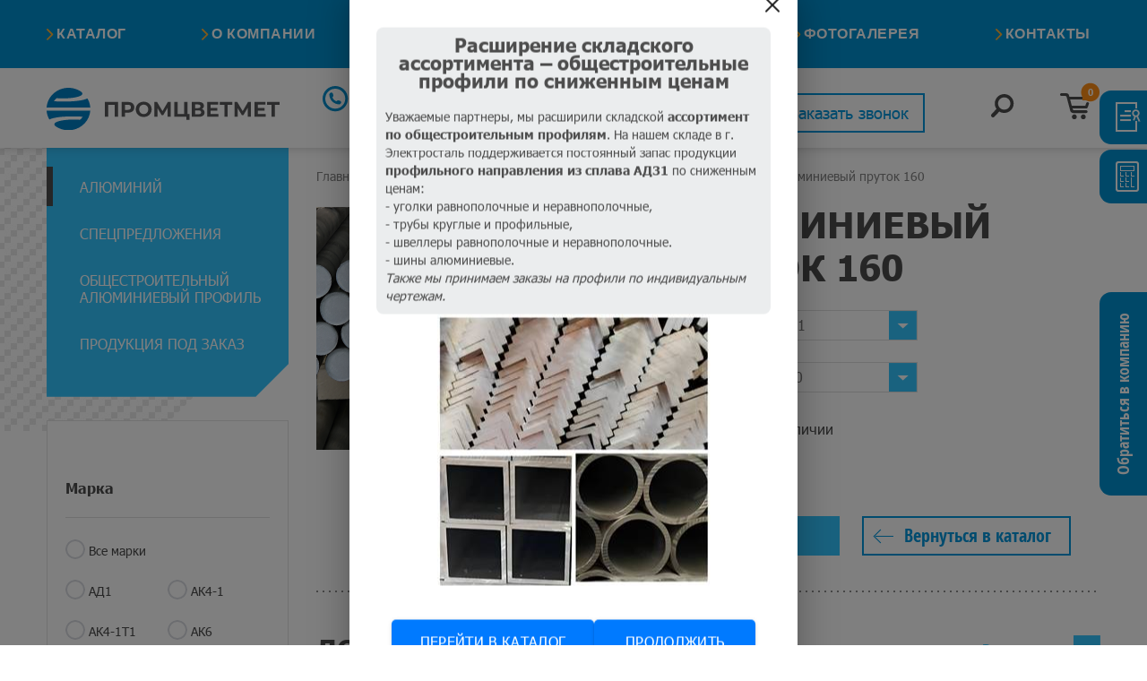

--- FILE ---
content_type: text/css
request_url: https://pcmet.su/css/main.css?1764232724
body_size: 111269
content:
@charset "UTF-8";
@font-face {
  font-family: 'bebas_neuebold';
  src: url("/fonts/bebasneue_bold-webfont.eot");
  src: url("/fonts/bebasneue_bold-webfont.eot?#iefix") format("embedded-opentype"), url("/fonts/bebasneue_bold-webfont.woff2") format("woff2"), url("/fonts/bebasneue_bold-webfont.woff") format("woff"), url("/fonts/bebasneue_bold-webfont.ttf") format("truetype"), url("/fonts/bebasneue_bold-webfont.svg#bebas_neuebold") format("svg");
  font-weight: normal;
  font-style: normal; }

@font-face {
  font-family: 'bebas_neuebook';
  src: url("/fonts/bebasneue_book-webfont.eot");
  src: url("/fonts/bebasneue_book-webfont.eot?#iefix") format("embedded-opentype"), url("/fonts/bebasneue_book-webfont.woff2") format("woff2"), url("/fonts/bebasneue_book-webfont.woff") format("woff"), url("/fonts/bebasneue_book-webfont.ttf") format("truetype"), url("/fonts/bebasneue_book-webfont.svg#bebas_neuebook") format("svg");
  font-weight: normal;
  font-style: normal; }

@font-face {
  font-family: 'bebas_neuelight';
  src: url("/fonts/bebasneue_light-webfont.eot");
  src: url("/fonts/bebasneue_light-webfont.eot?#iefix") format("embedded-opentype"), url("/fonts/bebasneue_light-webfont.woff2") format("woff2"), url("/fonts/bebasneue_light-webfont.woff") format("woff"), url("/fonts/bebasneue_light-webfont.ttf") format("truetype"), url("/fonts/bebasneue_light-webfont.svg#bebas_neuelight") format("svg");
  font-weight: normal;
  font-style: normal; }

@font-face {
  font-family: 'bebas_neue_regularregular';
  src: url("/fonts/bebasneue_regular-webfont.eot");
  src: url("/fonts/bebasneue_regular-webfont.eot?#iefix") format("embedded-opentype"), url("/fonts/bebasneue_regular-webfont.woff2") format("woff2"), url("/fonts/bebasneue_regular-webfont.woff") format("woff"), url("/fonts/bebasneue_regular-webfont.ttf") format("truetype"), url("/fonts/bebasneue_regular-webfont.svg#bebas_neue_regularregular") format("svg");
  font-weight: normal;
  font-style: normal; }

@font-face {
  font-family: 'bebas_neuethin';
  src: url("/fonts/bebasneue_thin-webfont.eot");
  src: url("/fonts/bebasneue_thin-webfont.eot?#iefix") format("embedded-opentype"), url("/fonts/bebasneue_thin-webfont.woff2") format("woff2"), url("/fonts/bebasneue_thin-webfont.woff") format("woff"), url("/fonts/bebasneue_thin-webfont.ttf") format("truetype"), url("/fonts/bebasneue_thin-webfont.svg#bebas_neuethin") format("svg");
  font-weight: normal;
  font-style: normal; }

@font-face {
  font-family: 'Tahoma';
  src: url("/fonts/Tahoma.eot");
  src: local("Tahoma"), url("/fonts/Tahoma.eot?#iefix") format("embedded-opentype"), url("/fonts/Tahoma.woff") format("woff"), url("/fonts/Tahoma.ttf") format("truetype");
  font-weight: normal;
  font-style: normal; }

@font-face {
  font-family: 'Tahoma';
  src: url("/fonts/Tahoma-Bold.eot");
  src: local("Tahoma Bold"), local("Tahoma-Bold"), url("/fonts/Tahoma-Bold.eot?#iefix") format("embedded-opentype"), url("/fonts/Tahoma-Bold.woff") format("woff"), url("/fonts/Tahoma-Bold.ttf") format("truetype");
  font-weight: bold;
  font-style: normal; }

@font-face {
  font-family: 'PT Sans';
  src: url("../fonts/pt_sans-web-regular-webfont.woff2") format("woff2"), url("../fonts/pt_sans-web-regular-webfont.woff") format("woff");
  font-weight: normal;
  font-style: normal; }

@font-face {
  font-family: 'Open Sans Condensed';
  src: url("../fonts/opensanscondensed-bold-webfont.woff2") format("woff2"), url("../fonts/opensanscondensed-bold-webfont.woff") format("woff");
  font-weight: bold;
  font-style: normal; }

@font-face {
  font-family: 'Open Sans Condensed';
  src: url("../fonts/opensanscondensed-light-webfont.woff2") format("woff2"), url("../fonts/opensanscondensed-light-webfont.woff") format("woff");
  font-weight: normal;
  font-style: normal; }

@font-face {
  font-family: 'Open Sans';
  src: url("../fonts/opensans-bold-webfont.woff2") format("woff2"), url("../fonts/opensans-bold-webfont.woff") format("woff");
  font-weight: bold;
  font-style: normal; }

@font-face {
  font-family: 'Open Sans';
  src: url("../fonts/opensans-bolditalic-webfont.woff2") format("woff2"), url("../fonts/opensans-bolditalic-webfont.woff") format("woff");
  font-weight: bold;
  font-style: italic; }

@font-face {
  font-family: 'Open Sans';
  src: url("../fonts/opensans-italic-webfont.woff2") format("woff2"), url("../fonts/opensans-italic-webfont.woff") format("woff");
  font-weight: normal;
  font-style: italic; }

@font-face {
  font-family: 'Open Sans';
  src: url("../fonts/opensans-regular-webfont.woff2") format("woff2"), url("../fonts/opensans-regular-webfont.woff") format("woff");
  font-weight: normal;
  font-style: normal; }

html, body, div, span, applet, object, iframe,
h1, h2, h3, h4, h5, h6, p, blockquote, pre,
a, abbr, acronym, address, big, cite, code,
del, dfn, em, img, ins, kbd, q, s, samp,
small, strike, strong, sub, sup, tt, var,
b, u, i, center, input[type="text"], input[type="password"],
input[type="button"], textarea,
dl, dt, dd, ol, ul, li,
fieldset, form, label, legend,
table, caption, tbody, tfoot, thead, tr, th, td,
article, main, aside, canvas, details, embed,
figure, figcaption, footer, header, hgroup,
menu, nav, output, ruby, section, summary,
time, mark, audio, video {
  margin: 0;
  padding: 0;
  border: 0; }

article,
aside,
details,
figcaption,
figure,
footer,
header,
hgroup,
main,
nav,
section,
summary {
  display: block; }

audio,
canvas,
progress,
video {
  display: inline-block;
  vertical-align: baseline; }

audio:not([controls]) {
  display: none;
  height: 0; }

[hidden],
template {
  display: none; }

a {
  background: transparent; }

a:active,
a:hover {
  outline: 0; }

abbr[title] {
  border-bottom: 1px dotted; }

b,
strong {
  font-weight: bold; }

dfn {
  font-style: italic; }

mark {
  background: #ff0;
  color: #000; }

img {
  border: none; }

ul,
ol,
li {
  list-style-type: none; }

svg:not(:root) {
  overflow: hidden; }

code,
kbd,
pre,
samp {
  font-family: monospace, monospace;
  font-size: 1em; }

button,
html input[type="button"],
input[type="reset"],
input[type="submit"] {
  -webkit-appearance: button;
  cursor: pointer; }

button[disabled],
html input[disabled] {
  cursor: default; }

button::-moz-focus-inner,
input::-moz-focus-inner {
  border: 0;
  padding: 0; }

input[type="checkbox"],
input[type="radio"] {
  -webkit-box-sizing: border-box;
  box-sizing: border-box;
  padding: 0; }

input[type="number"]::-webkit-inner-spin-button,
input[type="number"]::-webkit-outer-spin-button {
  height: auto; }

input[type="search"] {
  -webkit-appearance: textfield;
  -webkit-box-sizing: content-box;
  box-sizing: content-box; }

input[type="search"]::-webkit-search-cancel-button,
input[type="search"]::-webkit-search-decoration {
  -webkit-appearance: none; }

fieldset {
  border: 1px solid #c0c0c0; }

legend {
  border: 0;
  padding: 0; }

input[type="text"],
input[type="password"],
textarea {
  outline: none; }

textarea {
  overflow: auto; }

optgroup {
  font-weight: bold; }

table {
  border-collapse: collapse;
  border-spacing: 0; }

td,
th {
  padding: 0; }

.row-fl,
.left {
  float: left; }

.right {
  float: right; }

.block {
  display: block; }

.row-ov,
.row {
  clear: both; }

.row-ov {
  overflow: hidden; }

.row-fl {
  width: 100%; }

.acord-h {
  color: #f8952d; }

.footer-infB span,
.footer-email a,
.footer-tg a,
.footer-tel span, .sOffers-price, .contInf a {
  color: #0091d2; }

header a {
  color: #4d4d4d; }

.header-email:hover, .header-delivery:hover, .header-call {
  color: #0097de; }

.but, .footer-up,
.footer-botB a, .newsM a {
  color: #41c9ff; }

.about-history, .about-char {
  background-color: #f0f0f0; }

.fix-icon a, .pag a, nav a, .sidebar a, .header-logo, .header-email, .footer-icon a, .aboutM-icon > a, .cat-prod-wrap a, .sOffers-bLink, .sOffers-pic, .sOffers-price, .newsM-pic, .cat-showcase-item, .cat-list a, .cat-item-bp, .cat-item .cat-item-check a, .our-pers-pic, .foto-slider li a, .news-l-link, .foto-list a, .mCS-styleScrollTheme .mCSB_buttonUp, .mCS-styleScrollTheme .mCSB_buttonDown {
  display: block;
  text-decoration: none; }

.header-search input[type="text"], .pop input[type="text"],
.pop textarea, .cat-t-numb-wrap input[type="number"], .form input[type="text"],
.form textarea, .news-plate input[type="text"] {
  width: 100%;
  display: block;
  -webkit-box-sizing: border-box;
  box-sizing: border-box; }

.slider-check, .cat-f label, .cat-mark label {
  -webkit-user-select: none;
  -moz-user-select: none;
  -ms-user-select: none; }

.fix-icon div, nav,
nav ul ul, .navBut div, .header-servB, .header-search input[type="text"], .header-search-wrap, .topSlider-slide li, .cat-prod-wrap a span, .cat-list a span, .foto-list a span {
  -webkit-transition-delay: 0s;
  transition-delay: 0s;
  -webkit-transition-duration: .4s;
  transition-duration: .4s;
  -webkit-transition-timing-function: ease;
  transition-timing-function: ease;
  -webkit-transition-property: margin, padding, width, height, font-size;
  transition-property: margin, padding, width, height, font-size; }

.-clf:after, #wrapper:after, .statistic-desc-item:after, .our-pers:after, .basket-form:after {
  content: " ";
  display: table;
  clear: both; }

.panX {
  -ms-touch-action: auto;
  touch-action: auto;
  overflow-scrolling: touch;
  -ms-overflow-style: none;
  -webkit-overflow-scrolling: touch;
  overflow-x: scroll;
  padding-bottom: 40px;
  margin-bottom: -40px; }

.-clf {
  clear: both; }

.ovH {
  overflow: hidden; }

.header-search input[type="submit"], .nFound form input[type="submit"] {
  background: url([data-uri]) no-repeat left top; }

.fix-icon {
  top: 50%;
  left: 100%;
  margin-left: -53px;
  z-index: 50;
  position: fixed;
  margin-top: -259px;
  font: bold 20px/60px 'Open Sans Condensed', sans-serif; }
  .fix-icon div {
    right: 0;
    position: relative;
    margin: 0 0 6px;
    padding: 0 14px 0 58px;
    background-repeat: no-repeat;
    background-color: #0091d2;
    background-position: 18px 50%;
    border-radius: 13px 0 0 13px;
    -webkit-transition-property: right, margin;
    transition-property: right, margin; }
    .fix-icon div:hover {
      right: 100%;
      margin-left: 57px;
      margin-right: -57px;
      background-color: #f8952d; }
  .fix-icon a {
    color: #fff; }
  .fix-icon-1 {
    background-image: url([data-uri]); }
  .fix-icon-2 {
    background-image: url([data-uri]); }
  .fix-icon-3 {
    background-image: url([data-uri]); }

.fix-icon .fix-call {
  padding: 0 23px;
  margin: 320px 0 0 0;
  display: inline-block;
  -webkit-transform-origin: 0 0;
  -ms-transform-origin: 0 0;
  transform-origin: 0 0;
  -webkit-transform: rotate(-90deg);
  -ms-transform: rotate(-90deg);
  transform: rotate(-90deg);
  border-radius: 13px 13px 0 0;
  background-color: #0091d2;
  font: bold 18px/54px 'Open Sans Condensed', sans-serif; }
  .fix-icon .fix-call:hover {
    right: 0;
    margin-left: 0;
    margin-right: 0;
    background-color: #f8952d; }

@media screen and (max-width: 840px) {
  .fix-icon {
    line-height: 46px;
    margin-left: -39px;
    margin-top: -101px; }
    .fix-icon div {
      padding-left: 42px;
      background-size: 20px auto;
      border-radius: 9px 0 0 9px;
      background-position: 13px 50%; }
      .fix-icon div:hover {
        margin-left: 42px;
        margin-right: -42px; }
  .fix-icon .fix-call {
    margin: 0;
    display: block;
    line-height: 46px;
    -webkit-transform: rotate(0deg);
    -ms-transform: rotate(0deg);
    transform: rotate(0deg);
    padding: 0 0 0 42px;
    border-radius: 9px 0 0 9px;
    background: #0091d2 url([data-uri]) no-repeat 9px 50%;
    background-size: 28px auto; }
    .fix-icon .fix-call:hover {
      right: 100%;
      margin-left: 42px;
      margin-right: -42px; } }

@media screen and (max-height: 700px) {
  .fix-icon {
    line-height: 46px;
    margin-left: -39px;
    margin-top: -101px; }
    .fix-icon div {
      padding-left: 42px;
      background-size: 20px auto;
      border-radius: 9px 0 0 9px;
      background-position: 13px 50%; }
      .fix-icon div:hover {
        margin-left: 42px;
        margin-right: -42px; }
  .fix-icon .fix-call {
    margin: 0;
    display: block;
    line-height: 46px;
    -webkit-transform: rotate(0deg);
    -ms-transform: rotate(0deg);
    transform: rotate(0deg);
    padding: 0 0 0 42px;
    border-radius: 9px 0 0 9px;
    background: #0091d2 url([data-uri]) no-repeat 9px 50%;
    background-size: 28px auto; }
    .fix-icon .fix-call:hover {
      right: 100%;
      margin-left: 42px;
      margin-right: -42px; } }

@media screen and (max-width: 520px) {
  .fix-icon {
    top: auto;
    left: 0;
    bottom: 0;
    margin: 0;
    width: 100%;
    display: table;
    font-size: 12px;
    text-transform: uppercase;
    background-color: #0091d2; }
    .fix-icon > div,
    .fix-icon > div:hover a {
      -webkit-transition-delay: .3s;
      transition-delay: .3s;
      -webkit-transition-duration: .3s;
      transition-duration: .3s;
      -webkit-transition-timing-function: ease;
      transition-timing-function: ease; }
    .fix-icon > div {
      width: 25%;
      padding: 0;
      height: 46px;
      display: table-cell;
      border-radius: 0;
      white-space: nowrap;
      vertical-align: middle;
      -webkit-transition-property: background-position, background-color;
      transition-property: background-position, background-color;
      background-position: 50% 50%;
      border-left: 1px solid #fff; }
      .fix-icon > div:first-child {
        border-left: none; }
      .fix-icon > div:hover, .fix-icon > div.-movedFI {
        right: 0;
        margin-left: 0;
        margin-right: 0;
        padding-top: 0;
        background-color: #f8952d;
        background-position: 10px 50%; }
        .fix-icon > div:hover a, .fix-icon > div.-movedFI a {
          top: 0;
          opacity: 1;
          font-size: 12px;
          padding: 0 15px 0 35px; }
      .fix-icon > div a {
        -webkit-transition-property: top, opacity, font-size, padding;
        transition-property: top, opacity, font-size, padding;
        opacity: 0;
        top: 100px;
        font-size: 1px;
        position: relative;
        padding: 0; }
  .fix-icon .fix-call {
    width: 25%;
    padding: 0 0 0 1px;
    display: table-cell;
    border-radius: 0;
    font-size: 12px;
    background-position: 50% 50%; }
    .fix-icon .fix-call a {
      padding: 0 10px 0 44px; }
    .fix-icon .fix-call:hover {
      right: 0;
      margin-left: 0;
      margin-right: 0; }
      .fix-icon .fix-call:hover a {
        padding: 0 10px 0 44px; } }

input.but {
  border: none;
  outline: none; }

.but {
  padding: 0px 47px;
  text-align: center;
  display: inline-block;
  text-decoration: none;
  border: 2px solid #33c5ff;
  font: bold 18px/40px Tahoma, "Geneva CY", sans-serif; }
  .but.tab_btn {
    display: none; }
    .but.tab_btn.active {
      display: inline-block; }
  .but:hover {
    color: #0091d2;
    border-color: #0091d2; }
    .but:hover svg {
      fill: #0091d2; }
  .but svg {
    width: 16px;
    height: 12px;
    fill: #33c5ff; }
  .but.-callP {
    color: #fff;
    font-size: 18px;
    margin: 23px 0 0;
    line-height: 40px;
    padding: 0 25px 0 65px;
    border-color: #0091d2;
    background: #0091d2 url(../images/callbut.png) no-repeat 12px 50%; }
  .but.-comback {
    margin-top: 30px;
    font-size: 20px;
    padding: 0 16px 3px; }
    .but.-comback > svg {
      width: 18px;
      height: 11px;
      margin: 0 10px 0 0;
      position: relative;
      -webkit-transform: rotate(-180deg);
      -ms-transform: rotate(-180deg);
      transform: rotate(-180deg);
      -webkit-transform-origin: 50% 50%;
      -ms-transform-origin: 50% 50%;
      transform-origin: 50% 50%; }
  .but.-by {
    color: #fff;
    border: none;
    padding: 2px 59px 2px 13px;
    background-color: #33c5ff; }
    .but.-by svg {
      top: 5px;
      width: 26px;
      height: 26px;
      margin: 0 15px 0 0;
      position: relative; }
    .but.-by svg, .but.-by:hover svg {
      fill: #fff; }
    .but.-by:hover {
      color: #fff;
      background-color: #0091d2; }
  .but.-print {
    padding: 0 13px 5px 13px;
    line-height: 28px; }
    .but.-print svg {
      top: 5px;
      width: 24px;
      height: 26px;
      margin: 0 8px -3px 0;
      position: relative; }
  .but.-whiteBG {
    background-color: #fff;
    border: 2px solid #33c5ff; }
    .but.-whiteBG:hover {
      border-color: #0091d2; }
  .but.-white {
    color: #fff;
    font-size: 20px;
    border-color: #fff;
    padding: 0 16px 0 16px; }
    .but.-white svg {
      fill: #fff;
      width: 21px;
      height: 15px; }
  .but.-blue {
    color: #fff;
    padding: 0px 19px;
    background-color: #33c5ff; }
    .but.-blue:hover {
      background-color: #0091d2; }
  .but.-blueBl {
    color: #fff;
    font-size: 20px;
    padding: 0 15px;
    border: 2px solid #0091d2;
    background-color: #0091d2; }
  .but.-cal {
    cursor: pointer;
    padding: 0 23px 0 55px;
    background-repeat: no-repeat;
    background-position: 10px 50%;
    background-image: url(../images/cal.svg); }
  .but.-gost {
    color: #0492d2;
    margin: 17px 0;
    font-size: 20px;
    padding: 0px 23px;
    border-color: #0492d2; }

#main .contSvg {
  display: none; }

.downMobB-arrow {
  display: none; }

@media screen and (max-width: 540px) {
  .downMobB.-visP .downMobB-pop {
    position: static; }
  .downMobB.-visP .downMobB-arrow {
    -webkit-transform: rotate(0deg);
    -ms-transform: rotate(0deg);
    transform: rotate(0deg); }
  #main .downMobB-link,
  #main .downMobB-link > * {
    color: #0093d5; }
  .downMobB-arrow {
    width: 30px;
    height: 27px;
    float: right;
    display: block;
    margin: -3px 0 0;
    -webkit-box-sizing: border-box;
    box-sizing: border-box;
    border: 2px solid #0091d1;
    -webkit-transform: rotate(180deg);
    -ms-transform: rotate(180deg);
    transform: rotate(180deg); }
    .downMobB-arrow svg {
      width: 49%;
      height: 100%;
      fill: #0091d1;
      display: block;
      margin: 0 auto; }
  .downMobB-pop {
    width: 100%;
    top: -30000px;
    left: -300000px;
    position: absolute; } }

.table {
  width: 100%;
  display: table; }
  .table-h {
    display: table-header-group; }
  .table-b {
    display: table-row-group; }
  .table-r {
    display: table-row; }
  .table-c {
    display: table-cell; }
  @media screen and (max-width: 750px) {
    .table-h {
      display: none; }
    .table, .table-b, .table-r, .table-c {
      display: block; }
    .table-c {
      text-align: left; }
      .table-c::before {
        content: attr(data-hint); } }

.-styleTable {
  margin: 20px 0; }
  .-styleTable .table-h {
    color: #fff; }
    .-styleTable .table-h .table-c {
      padding: 18px 10px;
      background-color: #0091d2; }
  .-styleTable .table-b .table-c {
    padding: 15px 10px;
    border-bottom: 1px solid #dfdfdf; }
  @media screen and (max-width: 750px) {
    .-styleTable .table-b .table-r {
      padding: 13px 0;
      border-bottom: 1px solid #dfdfdf; }
      .-styleTable .table-b .table-r:first-child {
        border-top: 1px solid #dfdfdf; }
    .-styleTable .table-b .table-c {
      padding: 1px 0;
      border-bottom: none; } }

.myMap {
  width: 100%;
  height: 595px;
  overflow: hidden;
  position: relative; }
  .myMap::after, .myMap::before {
    z-index: 2;
    content: ' ';
    position: absolute;
    border: 64px solid transparent; }
  .myMap::after {
    top: 0;
    left: -66px;
    border-top-color: #fff; }
  .myMap::before {
    right: -66px;
    bottom: 0;
    border-bottom-color: #fff; }

#myMap {
  z-index: 1;
  width: 100%;
  height: 100%;
  position: relative; }

.pag span {
  display: block; }

.about-reviews-h::after, .nFound-h::after, .faq-name::after, .article-h::after, .news-item h1::after,
.news-item .h1::after, .news-item h2::after,
.news-item .h2::after {
  width: 27px;
  height: 3px;
  content: ' ';
  display: block;
  margin: 10px 0 0 1px;
  background-color: #33c5ff; }

.cat-item-dot, .article-item, .basket-form, .calc-dotted {
  background: url([data-uri]) repeat-x left bottom; }

.about-style-ul ul li, .aboutMPop ul li,
.aboutM ul li {
  background: url([data-uri]) no-repeat 0 0; }
  .about-style-ul ul li::before, .aboutMPop ul li::before,
  .aboutM ul li::before {
    display: none; }

.bDot::before,
.services-item::before,
.our-pers .wrapper::before,
.depot .wrapper::before {
  left: 0;
  width: 100%;
  height: 7px;
  content: ' ';
  display: block;
  position: absolute;
  background: url([data-uri]) repeat-x left top; }

.slider-check span, .foto-slider-check-foto span, .foto-slider-check span {
  background: url([data-uri]) no-repeat 5px top; }

.slider-check svg {
  fill: #0091d2;
  width: 11px;
  height: 19px; }

.slider-check-prev, .slider-check-next {
  cursor: pointer;
  display: inline-block; }

.slider-check-prev {
  margin: 0 28px 0 0; }

.slider-check-next {
  margin: 0 0 0 28px; }

.slider-check-wrap {
  max-width: 70%;
  text-align: center;
  display: inline-block; }

.slider-check span {
  width: 19px;
  height: 19px;
  cursor: pointer;
  margin: 0 3px;
  display: inline-block; }

.slider-check .active {
  background-position: 100% 0; }

@media screen and (max-width: 700px) {
  .slider-check {
    position: static;
    display: -webkit-box;
    display: -webkit-flex;
    display: -ms-flexbox;
    display: flex;
    -webkit-flex-wrap: wrap;
    -ms-flex-wrap: wrap;
    flex-wrap: wrap;
    -webkit-box-pack: justify;
    -webkit-justify-content: space-between;
    -ms-flex-pack: justify;
    justify-content: space-between; }
    .slider-check span {
      margin: 0; } }

html, body {
  width: 100%;
  height: 100%; }

html {
  font: 14px/120% Tahoma, "Geneva CY", sans-serif;
  color: #4d4d4d; }

.wrapper {
  width: 93%;
  max-width: 1176px;
  margin: 0 auto;
  padding: 10px 0 10px 0; }

header .wrapper {
  padding-top: 0;
  padding-bottom: 0; }

footer {
  position: relative; }

nav {
  line-height: 60px;
  text-transform: uppercase; }
  nav .wrapper {
    z-index: 2;
    position: relative; }
  nav,
  nav ul ul {
    -webkit-transition-property: background-color;
    transition-property: background-color;
    background-color: rgba(0, 145, 209, 0.85); }
  nav ul {
    -webkit-box-align: stretch;
    -webkit-align-items: stretch;
    -ms-flex-align: stretch;
    align-items: stretch;
    -webkit-box-sizing: border-box;
    box-sizing: border-box;
    display: -webkit-box;
    display: -webkit-flex;
    display: -ms-flexbox;
    display: flex;
    -webkit-flex-wrap: wrap;
    -ms-flex-wrap: wrap;
    flex-wrap: wrap;
    -webkit-box-pack: justify;
    -webkit-justify-content: space-between;
    -ms-flex-pack: justify;
    justify-content: space-between;
    width: 100%; }
    @media screen and (max-width: 1000px) {
      nav ul {
        display: block; } }
    nav ul li {
      display: block;
      width: -webkit-max-content;
      width: -moz-max-content;
      width: max-content; }
      nav ul li.divider {
        padding: 0 5px 0 0; }
        nav ul li.divider:hover {
          background: none; }
        @media screen and (max-width: 1000px) {
          nav ul li.divider {
            border: none;
            height: 0;
            line-height: 0; } }
      @media screen and (max-width: 1000px) {
        nav ul li {
          display: block;
          width: 100% !important; } }
    nav ul ul {
      -webkit-box-sizing: border-box;
      box-sizing: border-box;
      display: none;
      -webkit-box-orient: vertical;
      -webkit-box-direction: normal;
      -webkit-flex-direction: column;
      -ms-flex-direction: column;
      flex-direction: column;
      position: absolute;
      font-size: 16px;
      line-height: 52px;
      min-width: 196px;
      background-color: #e5e5e5;
      padding-top: 10px;
      -webkit-box-shadow: 5px 0 10px rgba(1, 0, 0, 0.25);
      box-shadow: 5px 0 10px rgba(1, 0, 0, 0.25);
      width: auto; }
      nav ul ul li {
        display: block;
        position: relative; }
        nav ul ul li:hover a {
          border-top: none; }
        nav ul ul li:hover .submenu {
          display: block; }
        nav ul ul li:last-child a {
          padding-bottom: 23px; }
        nav ul ul li .submenu {
          background: #f4f4f4;
          -webkit-box-shadow: 2px 1px 10px 2px rgba(0, 0, 0, 0.2);
          box-shadow: 2px 1px 10px 2px rgba(0, 0, 0, 0.2);
          display: none;
          left: 100%;
          min-width: 196px;
          position: absolute;
          top: 0;
          white-space: nowrap;
          z-index: 2; }
          nav ul ul li .submenu a {
            display: block;
            padding: 0 4px 0 8px; }
            nav ul ul li .submenu a:hover {
              background: #33c5ff; }
      nav ul ul a {
        padding: 0 4px 0 8px;
        color: #4d4d4d;
        background-image: none;
        text-transform: none;
        border-top: none;
        border-bottom: none; }
        nav ul ul a:hover {
          text-decoration: underline; }
  nav li:hover {
    background-color: #33c5ff; }
    nav li:hover > a {
      background-image: none;
      border-top: 8px solid #4d4d4d; }
    nav li:hover ul {
      display: block; }
  nav li.active > a {
    border-top: 8px solid #4d4d4d; }
    @media screen and (max-width: 1000px) {
      nav li.active > a {
        border-top: none; } }
  nav a {
    color: #fff;
    padding: 0 11px;
    border-top: 8px solid transparent;
    border-bottom: 8px solid transparent;
    background: url([data-uri]) no-repeat left 50%;
    font-family: Tahoma Bold, "Geneva CY", sans-serif;
    font-size: 16px;
    font-weight: bold;
    letter-spacing: 0.5px;
    width: -webkit-max-content;
    width: -moz-max-content;
    width: max-content; }
    nav a.active {
      border-top-color: #4d4d4d; }
  @media screen and (max-width: 1168px) {
    nav {
      line-height: 54px; } }
  nav > .wrapper {
    position: relative;
    /*
    &:before {
      background: url(/images/christmas-tree-1.png) no-repeat center;
      content: "";
      height: 121px;
      left: 0;
      margin: 0 0 0 -7%;
      pointer-events: none;
      position: absolute;
      top: 0;
      width: 116px;
    }
    &:after {
      background: url(/images/christmas-tree-2.png) no-repeat center;
      content: "";
      height: 71px;
      margin: 0 -25px 0 0;
      pointer-events: none;
      position: absolute;
      right: 0;
      top: 0;
      width: 109px;
    }
    */ }
  nav .nav-contacts {
    display: none; }

.navBut {
  float: left;
  display: none;
  width: 38px;
  margin: 31px 6% 0 0; }
  .navBut div {
    height: 4px;
    margin: 0 0 6px;
    -webkit-transition-property: -webkit-transform;
    transition-property: -webkit-transform;
    transition-property: transform;
    transition-property: transform, -webkit-transform;
    background-color: #4d4d4d; }
    .navBut div:last-of-type {
      margin-bottom: 0; }

.sub-dropdown {
  display: -webkit-box;
  display: -webkit-flex;
  display: -ms-flexbox;
  display: flex;
  -webkit-box-align: center;
  -webkit-align-items: center;
  -ms-flex-align: center;
  align-items: center;
  -webkit-box-pack: justify;
  -webkit-justify-content: space-between;
  -ms-flex-pack: justify;
  justify-content: space-between;
  gap: 10px; }
  @media screen and (min-width: 1200px) {
    .sub-dropdown::after {
      content: '';
      width: 8px;
      height: 14px;
      background: url("/images/dropdownArrow.svg") no-repeat 0 0; } }

.intWrap {
  padding-top: 145px;
  padding-bottom: 50px; }
  .intWrap.no-padding {
    padding: 0; }
  .intWrap.-full .wrapper {
    padding-top: 54px;
    position: relative; }
    .intWrap.-full .wrapper::before, .intWrap.-full .wrapper::after {
      z-index: 1;
      content: " ";
      display: block;
      position: absolute; }
    .intWrap.-full .wrapper::before {
      top: 0;
      left: -608px;
      width: 559px;
      height: 411px;
      background: url(../images/internalBack.jpg) repeat 100% 100%; }
    .intWrap.-full .wrapper::after {
      top: 338px;
      left: -196px;
      border: 74px solid transparent;
      border-right-color: #fff; }
    @media screen and (max-width: 1310px) {
      .intWrap.-full .wrapper::before {
        display: none; } }
  .intWrap .wrapper {
    position: relative; }
  .intWrap .rCol {
    width: 75%;
    float: right;
    padding: 34px 0 0 7px;
    -webkit-box-sizing: border-box;
    box-sizing: border-box; }
  @media screen and (max-width: 1080px) {
    .intWrap .sidebar-wrapper,
    .intWrap .sidebar {
      display: none; }
    .intWrap .rCol {
      width: 100%;
      padding-left: 0; } }
  @media screen and (max-width: 1000px) {
    .intWrap {
      padding-top: 63px;
      padding-bottom: 5px; } }

.sidebar {
  font-size: 16px;
  line-height: 120%;
  position: relative;
  padding: 0 0 1px 0;
  margin: 0 0 80px;
  -webkit-box-sizing: border-box;
  box-sizing: border-box; }
  .sidebar-wrapper {
    width: 23%;
    float: left; }
  .sidebar::before, .sidebar::after {
    content: ' ';
    display: block;
    position: absolute; }
  .sidebar::before {
    z-index: 1;
    right: 86px;
    bottom: -67px;
    width: 559px;
    height: 100%;
    padding-top: 67px;
    background: url(../images/internalBack.jpg) repeat 100% 100%; }
  .sidebar::after {
    right: 0;
    z-index: 2;
    bottom: -71px;
    border: 74px solid transparent;
    border-bottom-color: #fff; }
  .sidebar > ul::after {
    width: 100%;
    content: ' ';
    z-index: 3;
    display: block;
    height: 38px;
    bottom: -38px;
    position: absolute;
    background: url(../images/sidebar-corner.png) no-repeat right top; }
  .sidebar ul {
    z-index: 10;
    position: relative;
    text-transform: uppercase;
    background-color: #33c5ff; }
    .sidebar ul ul {
      top: 0;
      left: 100%;
      width: 232px;
      display: none;
      z-index: 10;
      position: absolute;
      background-color: #f4f4f4; }
      .sidebar ul ul::after {
        width: 100%;
        bottom: -38px;
        height: 38px;
        content: ' ';
        display: block;
        position: absolute;
        background: url(../images/sidebar-level-2-corner.png) no-repeat right top; }
      .sidebar ul ul a {
        color: #302f2f;
        text-transform: none;
        padding: 11px 15px 10px 30px; }
        .sidebar ul ul a:hover {
          color: #0091d2; }
      .sidebar ul ul li {
        margin: 0; }
        .sidebar ul ul li:first-child {
          padding-top: 23px; }
        .sidebar ul ul li:hover a {
          border-left-color: transparent; }
  .sidebar li {
    margin: 8px 0;
    position: relative; }
    .sidebar li:first-child {
      margin-top: 0;
      padding-top: 31px; }
    .sidebar li .active {
      border-left-color: #4d4d4d; }
    .sidebar li:hover ul {
      display: block; }
    .sidebar li:hover a {
      border-left-color: #4d4d4d; }
    .sidebar li:hover li a {
      border-left-color: transparent; }
  .sidebar a {
    color: #fff;
    padding: 13px 15px 12px 30px;
    border-left: 7px solid transparent; }

.snow-wrapper {
  height: 100%;
  left: 0;
  pointer-events: none;
  position: fixed;
  top: 0;
  width: 100%;
  z-index: 50; }

.-noFonOpacity .header-servB {
  background-color: white; }

.-noFonOpacity nav,
.-noFonOpacity nav ul ul {
  background-color: #0091d1; }

.mail-delivery__wrap {
  display: -webkit-box;
  display: -webkit-flex;
  display: -ms-flexbox;
  display: flex;
  -webkit-box-orient: vertical;
  -webkit-box-direction: normal;
  -webkit-flex-flow: column;
  -ms-flex-flow: column;
  flex-flow: column; }

.vSearch .header-lb, .vSearch .header-basket, .vSearch .header-call {
  display: none; }

.vSearch .header-servB {
  background-color: #e1e1e1; }

.vSearch .header-search {
  position: static; }
  .vSearch .header-search-wrap {
    left: 0;
    width: 100%;
    position: absolute;
    background-color: #fff; }
  .vSearch .header-search-text {
    width: auto;
    opacity: 1;
    height: auto; }
  .vSearch .header-search-close {
    display: block; }
  .vSearch .header-search input[type="text"] {
    opacity: 1; }

nav ul ul,
.-noFonOpacity nav ul ul {
  background-color: #e5e5e5; }

header {
  width: 100%;
  font-size: 18px;
  line-height: 120%;
  position: fixed;
  z-index: 32;
  -webkit-box-shadow: 0 0 10px rgba(34, 31, 31, 0.24);
  box-shadow: 0 0 10px rgba(34, 31, 31, 0.24); }
  header .hidden {
    display: none; }
  header a {
    text-decoration: none; }
  header .player-block {
    background: url("/images/9m-nobg.png") no-repeat;
    background-position: left bottom;
    background-size: 480px 128px;
    position: absolute;
    width: 25%;
    right: 0px;
    top: -33px;
    height: 140px;
    z-index: 4;
    display: table; }
    header .player-block .play {
      position: relative;
      top: 38px;
      left: 125px;
      cursor: pointer;
      display: table-cell;
      float: left; }
    header .player-block .s_name {
      display: table-cell;
      font-family: "Open Sans Condensed";
      font-size: 10px;
      color: #fff;
      position: relative;
      left: 85px;
      font-weight: 600; }
    header .player-block audio {
      position: relative;
      top: 40px;
      left: 125px; }

.header-lb {
  float: left;
  width: 62%; }

.header-rb {
  float: right;
  width: 31%;
  min-width: 73px;
  margin: 18px 0 0; }

.header-tel, .header-call, .header-search, .header-logo {
  float: left; }

.header-logo {
  width: 39%;
  max-width: 269px;
  min-width: 131px;
  margin: 22px 4% 0 0;
  position: relative; }
  .header-logo._ny {
    margin-top: 0; }
    @media screen and (max-width: 1200px) {
      .header-logo._ny {
        margin-top: 4px; } }
  .header-logo img {
    height: auto;
    max-width: 100%; }
  .header-logo.--may-9 {
    position: relative; }
    .header-logo.--may-9::before {
      content: "";
      position: absolute;
      top: -15px;
      left: -40px;
      width: 47px;
      height: 75px;
      background: url("/images/9may/img.svg") no-repeat 0 0; }
      @media screen and (max-width: 1200px) {
        .header-logo.--may-9::before {
          background-size: contain;
          width: 30px;
          left: -20px;
          top: 0; } }
      @media screen and (max-width: 765px) {
        .header-logo.--may-9::before {
          top: -10px; } }
    .header-logo.--may-9::after {
      content: "";
      position: absolute;
      bottom: 1px;
      left: 40px;
      width: 46px;
      height: 25px;
      background: url("/images/9may/img2.svg") no-repeat 0 0; }
      @media screen and (max-width: 1200px) {
        .header-logo.--may-9::after {
          left: 13%; } }
      @media screen and (max-width: 765px) {
        .header-logo.--may-9::after {
          left: 13%;
          bottom: 0;
          background-size: contain;
          width: 30px;
          bottom: -10px; } }

.header-servB {
  height: 89px;
  -webkit-transition-property: background-color;
  transition-property: background-color;
  background-color: rgba(255, 255, 255, 0.8); }

.header-email {
  line-height: 30px;
  margin-top: 10px; }

.header-tel {
  font-weight: bold;
  line-height: 30px;
  margin-top: 20px;
  padding: 0 0 0 40px;
  background: url([data-uri]) no-repeat left 0; }
  .header-tel a {
    display: block; }
    .header-tel a span {
      font-weight: normal; }

.header-email {
  float: right;
  padding: 0 0 0 40px;
  background: url([data-uri]) no-repeat left 50%;
  margin-left: 40px; }

.header-delivery {
  float: right;
  padding: 0 0 0 40px;
  background: url([data-uri]) no-repeat left 50%;
  line-height: 30px;
  margin-top: 5px;
  margin-left: 40px; }

.header-call {
  line-height: 40px;
  padding: 0 16px;
  margin: 10px 20% 0 0;
  border: 2px solid #0097de; }

.header-basket {
  width: 33px;
  height: 30px;
  float: right;
  margin: 10px 12px 0 0;
  background: url([data-uri]) no-repeat left top; }
  .header-basket-numb {
    color: #fff;
    width: 21px;
    height: 22px;
    display: block;
    float: right;
    text-align: center;
    margin: -12px -11px 0 0;
    font: bold 11px/22px "Open Sans", sans-serif;
    background: url([data-uri]) no-repeat left top; }
    .header-basket-numb.-active {
      background-position: 0 100%; }

.header-search {
  margin: 7px 0 0;
  position: relative; }
  .header-search input[type="submit"] {
    display: block;
    border: none;
    width: 26px;
    height: 26px;
    outline: none;
    float: right;
    margin: 4px 0 0; }
  .header-search input[type="text"] {
    opacity: 0;
    color: #4d4d4d;
    height: 34px;
    padding: 0 18px;
    background-color: transparent;
    -webkit-transition-property: opacity;
    transition-property: opacity;
    font: 14px/34px Tahoma, "Geneva CY", sans-serif; }
    .header-search input[type="text"]::-webkit-input-placeholder {
      color: #4d4d4d; }
    .header-search input[type="text"]::-moz-placeholder {
      color: #4d4d4d; }
    .header-search input[type="text"]:-ms-input-placeholder {
      color: #4d4d4d; }
    .header-search input[type="text"]::placeholder {
      color: #4d4d4d; }
  .header-search-close {
    float: right;
    width: 25px;
    height: 25px;
    display: none;
    cursor: pointer;
    border-radius: 50%;
    text-align: center;
    padding: 7px 0 0 1px;
    margin: 5px 5px 0 19px;
    -webkit-box-sizing: border-box;
    box-sizing: border-box;
    background-color: #33c5ff; }
    .header-search-close svg {
      width: 12px;
      height: 12px;
      fill: #fff;
      display: block;
      margin: 0 auto; }
  .header-search-text {
    width: 1px;
    opacity: 0;
    height: 1px;
    overflow: hidden; }
  .header-search-wrap {
    background-color: transparent;
    -webkit-transition-property: background;
    transition-property: background; }

@media screen and (max-width: 1200px) {
  .header-logo {
    width: 35%;
    margin-top: 27px; }
  .header-lb {
    width: 64%; }
  .header-call {
    margin-right: 15%; }
  .header-servB {
    font-size: 16px; }
  .header-tel {
    padding-left: 33px; }
  .header-call {
    margin-right: 10%; } }

@media screen and (max-width: 1750px) {
  .player-block {
    width: 20% !important; }
    .player-block audio {
      width: 200px; }
    .player-block .s_name {
      left: 98px !important;
      font-size: 8px !important; } }

@media screen and (max-width: 1500px) {
  .player-block {
    display: none !important; } }

@media screen and (max-width: 1000px) {
  .-visNav header {
    z-index: 60; }
  .-visNav .navBut div {
    position: relative;
    -webkit-transform-origin: 0 0;
    -ms-transform-origin: 0 0;
    transform-origin: 0 0; }
    .-visNav .navBut div:first-child {
      -webkit-transform: rotate(45deg);
      -ms-transform: rotate(45deg);
      transform: rotate(45deg); }
    .-visNav .navBut div:nth-of-type(2) {
      visibility: hidden; }
    .-visNav .navBut div:last-child {
      top: 7px;
      left: -2px;
      -webkit-transform: rotate(-45deg);
      -ms-transform: rotate(-45deg);
      transform: rotate(-45deg); }
  .-visNav nav {
    display: block;
    overflow-y: auto; }
  .-visNav .header-servB {
    z-index: 21;
    position: relative;
    -webkit-box-shadow: 0 0 10px rgba(34, 31, 31, 0.24);
    box-shadow: 0 0 10px rgba(34, 31, 31, 0.24); }
  nav {
    top: 78px;
    width: 100%;
    z-index: 20;
    display: none;
    position: absolute;
    line-height: 120%;
    overflow: hidden;
    background-color: #33c5ff; }
    nav a {
      padding: 0 11px 0 33px;
      border-top: none;
      border-bottom: none; }
    nav li {
      margin: 0 -50px;
      padding: 10px 50px;
      border-top: 6px solid transparent;
      border-bottom: 6px solid transparent; }
      nav li:hover > a {
        background-image: url([data-uri]); }
      nav li:hover a {
        border-top: none; }
      nav li:hover ul {
        display: none; }
      nav li li:hover {
        background-color: transparent; }
        nav li li:hover a {
          background-image: none; }
    nav ul {
      display: block; }
      nav ul ul {
        display: none;
        position: static;
        font-size: 16px;
        line-height: 120%;
        padding: 4px 65px;
        margin: 19px -50px -17px;
        text-transform: none; }
        nav ul ul a {
          background-image: none; }
        nav ul ul li {
          padding: 0;
          margin: 5px 0; }
          nav ul ul li:last-child a {
            padding-bottom: 0; }
    nav .-down {
      border-top-color: #4d4d4d; }
      #main nav .-down > a {
        background-image: url([data-uri]); }
      #main nav .-down ul {
        display: block; }
  .navBut {
    display: block; }
  .header-logo {
    width: 32%;
    margin-top: 22px; }
  .header-lb {
    width: 82%; }
  .header-rb {
    width: 13%; }
  .header-servB {
    font-size: 14px; }
  .header-email {
    padding-left: 29px;
    background-size: 19px auto;
    background-image: url([data-uri]); }
  .header-delivery {
    padding-left: 29px;
    background-size: 19px auto;
    background-image: url([data-uri]); }
  .header-tel {
    padding-left: 21px;
    background-size: 16px auto;
    background-image: url([data-uri]); }
  .header-call {
    display: none; } }

@media screen and (max-width: 756px) {
  .header-email {
    display: none; }
  .header-delivery {
    display: none; }
  .header-servB {
    height: 66px; }
  .header-search {
    margin-top: 3px; }
    .header-search input[type="submit"] {
      width: 20px;
      height: 20px;
      margin-top: 7px;
      background-size: 100% auto; }
  .header-basket {
    width: 26px;
    height: 25px;
    background-size: 100% auto; }
  .header-tel {
    background-position: left 8px;
    margin-top: 4px; }
  .navBut {
    width: 27px; }
    .navBut div {
      height: 3px; }
  .-visNav .navBut div:last-of-type {
    top: 2px; } }

@media screen and (max-width: 490px) {
  .header-lb {
    width: 183px; }
  .header-rb {
    margin: 12px 18px 0 0; }
  .header-tel {
    display: none; }
  nav {
    top: 65px; }
  .navBut {
    float: right;
    margin: 22px 0 0; }
  .-visNav .mobile-contacts {
    margin-top: -40px; }
  .-visNav nav {
    margin-top: -40px; }
  .-visNav .nav-contacts {
    border-top: 1px solid #4DB2DE;
    display: -webkit-box;
    display: -webkit-flex;
    display: -ms-flexbox;
    display: flex;
    -webkit-box-orient: vertical;
    -webkit-box-direction: normal;
    -webkit-flex-direction: column;
    -ms-flex-direction: column;
    flex-direction: column;
    gap: 15px;
    margin: 10px 0 0;
    padding: 30px 0 20px; }
    .-visNav .nav-contacts .mobile-contacts__wrap-item {
      background: none;
      font-weight: normal;
      gap: 10px;
      padding: 0 11px 0 0;
      text-transform: none; } }

.new_year_animation {
  position: absolute;
  top: 10px;
  right: 3%; }

.new_year_animation img {
  width: 100px; }

@media screen and (max-width: 1480px) {
  .new_year_animation {
    display: none; } }

/* ========= start NEW YEAR ========= */
/* ========= end NEW YEAR ========= */
.holiday23_new_popup_wrapper {
  position: fixed;
  top: 50%;
  left: 50%;
  -webkit-transform: translate(-50%, -50%);
  -ms-transform: translate(-50%, -50%);
  transform: translate(-50%, -50%);
  z-index: 9999999;
  background-color: #fff;
  padding: 40px;
  font-family: "Open Sans";
  width: 1172px;
  -webkit-box-sizing: border-box;
  box-sizing: border-box;
  -webkit-transition: 0.7s ease;
  transition: 0.7s ease;
  /*-webkit-box-shadow: 0px 4px 15px rgba(0, 0, 0, 0.15);
  box-shadow: 0px 4px 15px rgba(0, 0, 0, 0.15); */ }

.holiday23_new_popup_wrapper.none {
  opacity: 0;
  visibility: hidden;
  z-index: -1;
  pointer-events: none; }

/*.holiday23_new_popup__right {
  max-width: 340px; }*/
.holiday23_new_popup_wrap {
  display: -webkit-box;
  display: -webkit-flex;
  display: -ms-flexbox;
  display: flex;
  -webkit-box-pack: justify;
  -webkit-justify-content: space-between;
  -ms-flex-pack: justify;
  justify-content: space-between; }

.holiday23_new_popup-close {
  position: absolute;
  float: right;
  top: 9px;
  right: 12px; }

.holiday23_new_head {
  color: #007ec3;
  font-size: 28px;
  line-height: 38.13px;
  letter-spacing: 0.03em;
  text-transform: uppercase;
  font-weight: 800;
  margin-bottom: 20px; }

.holiday23_new_text p {
  margin: 14px 0; }

.holiday23_new_text {
  font-weight: 400;
  font-size: 16px;
  line-height: 24px;
  color: #4d4d4d;
  margin-bottom: 14px; }

.holiday23_new_text._blue {
  margin-bottom: 20px;
  font-size: 20px;
  line-height: 27px;
  color: #007ec3; }

.holiday23_new_text._black {
  margin-bottom: 20px; }

.holiday23_new_text._orange {
  margin-bottom: 0;
  color: #f58616;
  font-weight: 600;
  font-size: 20px;
  line-height: 27px; }

@media screen and (min-width: 1410px) {
  .holiday23_new_text {
    font-size: 20px !important;
    line-height: normal !important; }
  .holiday23_new_popup-close {
    top: 15px;
    right: 15px; } }

.holiday23_new_popup_img {
  -webkit-flex-shrink: 0;
  -ms-flex-negative: 0;
  flex-shrink: 0;
  margin-right: 42px;
  line-height: 0; }

@media screen and (min-width: 1000px) {
  .holiday23_new_logo {
    margin-top: -11px; } }

@media screen and (max-width: 1240px) {
  .holiday23_new_popup_wrapper {
    padding: 20px;
    width: 1024px; }
  .holiday23_new_text {
    line-height: 22px;
    margin-bottom: 13px; }
  .holiday23_new_popup_img {
    margin-right: 20px; } }

@media screen and (max-width: 1024px) {
  .holiday23_new_popup_wrapper {
    max-width: 90%;
    width: 642px;
    padding: 50px 40px; }
  .holiday23_new_popup_wrap {
    -webkit-box-orient: vertical;
    -webkit-box-direction: normal;
    -webkit-flex-direction: column;
    -ms-flex-direction: column;
    flex-direction: column; }
  .holiday23_new_head {
    margin-top: 30px;
    padding-top: 0; }
  .holiday23_new_header-logo.--new-year {
    max-width: 200px;
    margin-top: 10px;
    position: relative;
    left: -10px; } }

@media screen and (max-width: 768px) {
  .holiday23_new_popup_wrapper {
    padding: 40px 20px;
    width: 562px; }
  .holiday23_new_popup_img {
    -webkit-flex-shrink: 1;
    -ms-flex-negative: 1;
    flex-shrink: 1;
    margin: 0; }
  .holiday23_new_popup_img img {
    max-width: 100%; }
  .holiday23_new_head {
    font-size: 24px;
    line-height: normal;
    margin-bottom: 16px; }
  .holiday23_new_text {
    line-height: normal;
    margin-bottom: 10px;
    font-size: 16px; }
  .holiday23_new_header-logo.--new-year {
    max-width: 147px;
    margin-top: 10px;
    position: relative;
    left: -10px; } }

.mobile-contacts {
  background-color: #0091d2;
  padding: 5px;
  display: -webkit-box;
  display: -webkit-flex;
  display: -ms-flexbox;
  display: flex;
  -webkit-box-pack: justify;
  -webkit-justify-content: space-between;
  -ms-flex-pack: justify;
  justify-content: space-between;
  -webkit-transition: .5s ease;
  transition: .5s ease; }

.mobile-contacts.scroll {
  margin-top: -40px; }

.mobile-contacts__wrap {
  margin: 0 auto;
  display: -webkit-box;
  display: -webkit-flex;
  display: -ms-flexbox;
  display: flex;
  gap: 12px; }

.mobile-contacts__wrap-item {
  display: -webkit-box;
  display: -webkit-flex;
  display: -ms-flexbox;
  display: flex;
  gap: 6px;
  -webkit-box-align: center;
  -webkit-align-items: center;
  -ms-flex-align: center;
  align-items: center;
  color: #FFFFFF;
  font-size: 14px; }

@media screen and (min-width: 757px) {
  .mobile-contacts {
    display: none; } }

.welcome-pt-message {
  max-height: 90dvh;
  overflow: auto; }

.--mitex a {
  color: #FFCC00; }

footer {
  z-index: 30; }

.footer-topB {
  background-color: #ebebeb; }
  .footer-topB .wrapper {
    padding-top: 48px;
    padding-bottom: 30px; }
  .footer-topB .hidden {
    display: none; }

.footer-navB {
  display: -webkit-box;
  display: -webkit-flex;
  display: -ms-flexbox;
  display: flex;
  -webkit-box-pack: justify;
  -webkit-justify-content: space-between;
  -ms-flex-pack: justify;
  justify-content: space-between;
  float: left;
  width: 78%; }

.footer-infB {
  text-align: right;
  font: bold 18px/120% Tahoma, "Geneva CY", sans-serif; }
  .footer-infB > div {
    margin: 0 0 24px; }
  .footer-infB span[itemprop] {
    color: #4d4d4d; }
  .footer-infB .hidden {
    display: none; }

.footer-item {
  font-size: 14px;
  line-height: 120%; }
  .footer-item a {
    color: #3d3d3d;
    text-decoration: none; }
    .footer-item a:hover {
      text-decoration: underline; }
  .footer-item ul {
    margin: 20px 0 0; }
  .footer-item li {
    margin: 4px 0; }

.footer-tel a {
  color: #404040;
  text-decoration: none;
  padding-left: 24px;
  background: url([data-uri]) no-repeat left 50%; }

.footer-email a {
  padding-left: 24px;
  text-decoration: none;
  background: url([data-uri]) no-repeat left 50%; }

.footer-tg a {
  padding-left: 24px;
  text-decoration: none;
  background: url([data-uri]) no-repeat left 50%; }

.footer-time span {
  padding-left: 24px;
  background: url([data-uri]) no-repeat left 50%; }

.footer-h {
  margin: 0 0 10px;
  font: bold 20px/120% Tahoma, "Geneva CY", sans-serif; }
  .footer-h,
  .footer-h a {
    color: #020202; }
  .footer-h a {
    text-decoration: none; }
    .footer-h a:hover {
      text-decoration: underline; }

.footer-botB {
  color: #fff;
  background-color: #2d343a; }
  .footer-botB .wrapper {
    padding-top: 51px;
    padding-bottom: 42px; }
  .footer-botB a {
    text-decoration: none; }
    .footer-botB a:hover {
      text-decoration: underline; }

.footer-icon {
  width: 116px;
  display: -webkit-box;
  display: -webkit-flex;
  display: -ms-flexbox;
  display: flex;
  margin: 0 auto 35px;
  -webkit-box-pack: justify;
  -webkit-justify-content: space-between;
  -ms-flex-pack: justify;
  justify-content: space-between; }
  .footer-icon a {
    width: 17px;
    height: 15px;
    background-repeat: no-repeat;
    background-image: url(../images/ico-foot_sprite.png); }
    .footer-icon a:last-of-type {
      float: right; }
  .footer-icon-1 {
    background-position: 0 0; }
    .footer-icon-1.active, .footer-icon-1:hover {
      background-position: 0 100%; }
  .footer-icon-2 {
    background-position: -47px 0; }
    .footer-icon-2.active, .footer-icon-2:hover {
      background-position: -47px 100%; }
  .footer-icon-3 {
    background-position: -92px 0; }
    .footer-icon-3.active, .footer-icon-3:hover {
      background-position: -92px 100%; }

.footer-inf {
  font-size: 14px;
  line-height: 140%;
  text-align: center;
  overflow: hidden;
  max-height: 58px;
  margin: 0 0 8px; }

.footer-up {
  text-align: center;
  margin: 8px 0 32px;
  font: bold 20px Tahoma, "Geneva CY", sans-serif; }
  .footer-up.-down span {
    display: none; }
  .footer-up.-down .footer-up-down-text {
    display: inline; }
  .footer-up span {
    cursor: pointer;
    border-bottom: 2px dotted #41c9ff; }
  .footer-up-down-text {
    display: none; }

.footer-cop, .footer-comp {
  margin: 0 0 5px;
  text-align: center;
  font: 14px/120% 'PT Sans', sans-serif; }

.footer-cop {
  margin-top: 32px; }

.footer-comp {
  margin-bottom: 24px; }

@media screen and (max-width: 1100px) {
  .footer-navB, .footer-infB {
    width: 100%;
    float: none; }
  .footer-navB {
    margin: 0 0 39px; }
  .footer-infB {
    display: -webkit-box;
    display: -webkit-flex;
    display: -ms-flexbox;
    display: flex;
    -webkit-flex-wrap: wrap;
    -ms-flex-wrap: wrap;
    flex-wrap: wrap;
    -webkit-box-pack: justify;
    -webkit-justify-content: space-between;
    -ms-flex-pack: justify;
    justify-content: space-between; }
  .footer-topB .wrapper {
    padding-bottom: 15px; }
  .footer-icon {
    margin-bottom: 27px; }
  .footer-up {
    margin-top: 18px; } }

@media screen and (max-width: 814px) {
  .footer-navB {
    display: none; }
  .footer-topB .wrapper {
    padding-top: 44px;
    padding-bottom: 21px; } }

@media screen and (max-width: 710px) {
  .footer-topB .wrapper {
    padding-top: 34px;
    padding-bottom: 27px; }
  .footer-botB .wrapper {
    padding-top: 40px;
    padding-bottom: 31px; }
  .footer-infB {
    -webkit-box-pack: center;
    -webkit-justify-content: center;
    -ms-flex-pack: center;
    justify-content: center; }
    .footer-infB > div {
      margin-bottom: 17px; }
  .footer-email {
    width: 100%;
    text-align: center; }
  .footer-tg {
    width: 100%;
    text-align: center; }
  .footer-time {
    width: 100%;
    text-align: center; }
  .footer-address {
    width: 100%;
    text-align: center; }
  footer .footer-tel {
    font-size: 16px;
    margin-left: 11px;
    margin-right: 11px; }
    footer .footer-tel a {
      padding-left: 0;
      background-image: none; } }

@media screen and (max-width: 520px) {
  .footer-comp {
    margin-bottom: 15px; }
  .footer-botB .wrapper {
    padding-bottom: 46px; } }

@media screen and (max-width: 440px) {
  .footer-up, .footer-inf {
    display: none; }
  .footer-icon {
    margin-bottom: 10px; }
  .footer-botB .wrapper {
    padding-top: 25px; } }

#scroller_button_up {
  position: fixed;
  bottom: 60px;
  right: 30px;
  background: transparent url(/images/scroller_button_up.png) no-repeat left top;
  background-size: cover;
  width: 50px;
  height: 50px;
  cursor: pointer;
  z-index: 999;
  display: none; }

@media screen and (max-width: 440px) {
  #scroller_button_up {
    bottom: 90px; } }

.footer-item ul.ya-share2__list {
  margin: 5px 0 0; }

.covid {
  position: fixed;
  overflow: auto;
  left: 0;
  top: 0;
  width: 100%;
  height: 100%;
  z-index: 2; }

.covid-bg {
  position: fixed;
  overflow: auto;
  left: 0;
  top: 0;
  width: 100%;
  height: 100%;
  background-color: rgba(0, 0, 0, 0.7);
  z-index: 1; }

.covid .modal {
  position: absolute;
  left: 50%;
  top: 50%;
  margin-left: -100px;
  margin-top: -75px;
  background: #f0f0f0 url(../images/mask.png) no-repeat;
  background-position: 100% -40%;
  z-index: 3; }

.covid .modal .close {
  width: 28px;
  height: 28px;
  background: url([data-uri]) no-repeat left top;
  position: absolute;
  right: -40px;
  top: -80px;
  cursor: pointer; }

.covid .modal:before {
  top: -41px;
  height: 41px;
  width: 100%;
  content: ' ';
  position: absolute;
  background: url(../images/pop-form-corner_700.png) no-repeat left top; }

.covid .modal:after {
  height: 36px;
  bottom: -36px;
  background-position: 100% 100%;
  width: 100%;
  content: ' ';
  position: absolute;
  background: url(../images/pop-form-corner_700.png) no-repeat left top;
  -webkit-transform: rotate(180deg);
  -ms-transform: rotate(180deg);
  transform: rotate(180deg); }

.covid .modal .modal_container {
  width: 300px;
  height: auto;
  padding: 30px; }

.covid .modal .modal_container p {
  padding-bottom: 20px;
  color: #000;
  line-height: 1.3; }

.covid .modal .modal_container p a {
  text-decoration: none;
  color: #5eb0dc; }

.covid .modal .modal_container .t1 {
  text-transform: uppercase;
  font-weight: bold;
  color: #000;
  line-height: 1.3;
  font-size: 17px;
  padding-bottom: 20px; }

.covid .modal .modal_container .t2 {
  font-weight: bold;
  color: #000;
  line-height: 1.3;
  font-size: 17px;
  padding-bottom: 20px; }

@media screen and (max-width: 440px) {
  .covid .modal {
    left: 25%; } }

.holiday23_new_header-logo.header-logo {
  max-width: 279px; }

.holiday23_new_header-logo.--new-year {
  max-width: 297px;
  margin-top: 0;
  width: 100%; }

.holiday23_new_popup_wrapper {
  position: fixed;
  top: 50%;
  left: 50%;
  -webkit-transform: translate(-50%, -50%);
  -ms-transform: translate(-50%, -50%);
  transform: translate(-50%, -50%);
  z-index: 9999999;
  background-color: #fff;
  padding: 40px;
  font-family: 'Open Sans';
  width: 1172px;
  -webkit-box-sizing: border-box;
  box-sizing: border-box;
  -webkit-box-shadow: 0px 4px 15px rgba(0, 0, 0, 0.15);
  box-shadow: 0px 4px 15px rgba(0, 0, 0, 0.15); }

.holiday23_new_popup__right {
  max-width: 340px; }

.holiday23_new_popup_wrap {
  display: -webkit-box;
  display: -webkit-flex;
  display: -ms-flexbox;
  display: flex;
  -webkit-box-pack: justify;
  -webkit-justify-content: space-between;
  -ms-flex-pack: justify;
  justify-content: space-between; }

.holiday23_new_head {
  color: #007EC3;
  font-size: 28px;
  line-height: 38.13px;
  letter-spacing: 0.03em;
  text-transform: uppercase;
  font-weight: 800;
  margin-bottom: 20px; }

.holiday23_new_text {
  font-weight: 400;
  font-size: 16px;
  line-height: 24px;
  color: #4d4d4d;
  margin-bottom: 14px; }
  .holiday23_new_text._blue {
    margin-bottom: 20px;
    font-size: 20px;
    line-height: 27px;
    color: #007EC3; }
  .holiday23_new_text._black {
    margin-bottom: 20px; }
  .holiday23_new_text._orange {
    margin-bottom: 0;
    color: #F58616;
    font-weight: 600;
    font-size: 20px;
    line-height: 27px; }

.holiday23_new_popup_img {
  -webkit-flex-shrink: 0;
  -ms-flex-negative: 0;
  flex-shrink: 0;
  margin-right: 42px;
  line-height: 0; }

.holiday23_new_logo {
  margin-top: -11px; }

@media screen and (max-width: 1240px) {
  .holiday23_new_popup_wrapper {
    padding: 20px;
    width: 1024px; }
  .holiday23_new_text {
    line-height: 22px;
    margin-bottom: 13px; }
  .holiday23_new_popup_img {
    margin-right: 20px; } }

@media screen and (max-width: 1024px) {
  .holiday23_new_popup_wrapper {
    max-width: 90%;
    width: 642px;
    padding: 50px 40px; }
  .holiday23_new_popup_wrap {
    -webkit-box-orient: vertical;
    -webkit-box-direction: normal;
    -webkit-flex-direction: column;
    -ms-flex-direction: column;
    flex-direction: column; }
  .holiday23_new_head {
    margin-top: 30px;
    padding-top: 0; }
  .holiday23_new_header-logo.--new-year {
    max-width: 200px;
    margin-top: 10px;
    position: relative;
    left: -10px; } }

@media screen and (max-width: 768px) {
  .holiday23_new_popup_wrapper {
    padding: 40px 20px;
    width: 562px; }
  .holiday23_new_popup_img {
    -webkit-flex-shrink: 1;
    -ms-flex-negative: 1;
    flex-shrink: 1;
    margin: 0; }
    .holiday23_new_popup_img img {
      max-width: 100%; }
  .holiday23_new_head {
    font-size: 24px;
    line-height: normal;
    margin-bottom: 16px; }
  .holiday23_new_text {
    line-height: normal;
    margin-bottom: 10px;
    font-size: 16px; }
  .holiday23_new_header-logo.--new-year {
    max-width: 147px;
    margin-top: 10px;
    position: relative;
    left: -10px; } }

.part_right_descr_holiday_23 {
  width: 25%; }

.black_work_time_holiday_23 {
  padding-top: 20px; }

.red_work_time_holiday_23 {
  padding: 20px 0px; }

.wrap_block_holiday_23_february {
  display: -webkit-box;
  display: -webkit-flex;
  display: -ms-flexbox;
  display: flex;
  -webkit-flex-wrap: wrap;
  -ms-flex-wrap: wrap;
  flex-wrap: wrap;
  -webkit-box-align: center;
  -webkit-align-items: center;
  -ms-flex-align: center;
  align-items: center; }

.close_button_form_holiday_23 {
  position: absolute;
  right: 15px;
  top: 20px;
  width: 28px;
  height: 28px;
  background-image: url(/images/close_ser_croos_popup.png);
  background-repeat: no-repeat;
  z-index: 9999999999999999;
  cursor: pointer; }

.wrapper_popup_holiday_23_february {
  width: 73%;
  margin: 0 auto;
  background-color: #fff;
  position: fixed;
  top: 30%;
  z-index: 9999999;
  margin: 0 auto;
  left: 12%;
  padding: 20px; }

.part_right_descr_holiday_23 {
  padding: 50px; }

.wrap_virus_block_covid_description {
  padding: 20px; }

.black_work_time_holiday_23 {
  font-size: 20px;
  line-height: 27px; }

.simple_text_time_holiday_23 {
  font-size: 16px;
  line-height: 140%;
  color: #4D4D4D; }

.red_work_time_holiday_23 {
  font-size: 20px;
  line-height: 27px;
  color: #E30013; }

.part_left_descr_holiday_23 {
  width: 65%; }

.part_left_descr_holiday_23 > img {
  width: 100%; }

@media screen and (max-width: 1280px) {
  .wrapper_popup_holiday_23_february {
    width: 87%;
    left: 4%; }
  .part_left_descr_holiday_23 {
    width: 64%;
    margin: auto; }
  .part_right_descr_holiday_23 {
    width: 30%;
    padding: 20px; } }

@media only screen and (max-width: 1280px) and (min-width: 1024px) {
  .part_right_descr_holiday_23 {
    width: 30%; } }

@media all and (device-width: 1024px) and (device-height: 768px) and (orientation: landscape) {
  .part_right_descr_holiday_23 {
    width: 30%; } }

@media screen and (max-width: 1024px) {
  .wrapper_popup_holiday_23_february {
    width: 90%;
    left: 3%;
    top: 12%; }
  .simple_text_time_holiday_23 > br {
    display: none; } }

@media screen and (max-width: 768px) {
  .wrapper_popup_holiday_23_february {
    left: 2%;
    top: 7%;
    width: 79%; }
  .wrap_block_holiday_23_february {
    display: block; }
  .part_right_descr_holiday_23 {
    width: 100%; }
  .close_button_form_holiday_23 {
    top: 7px;
    right: 7px; }
  .part_right_descr_holiday_23 {
    padding: 20px 50px 50px 50px; }
  .simple_text_time_holiday_23 {
    width: 80%; }
  .simple_text_time_holiday_23 > br {
    display: none; }
  .simple_text_time_holiday_23 > br {
    display: none; }
  .part_left_descr_holiday_23 > img {
    width: 100%; } }

@media screen and (max-width: 440px) {
  .part_right_descr_holiday_23 {
    padding: 5px; }
  .part_left_descr_holiday_23 {
    width: 230px;
    height: 250px;
    overflow: hidden;
    position: relative; }
    .part_left_descr_holiday_23 img {
      position: absolute;
      top: -40px;
      right: -15px;
      width: auto;
      height: 130%; }
  .wrapper_popup_holiday_23_february {
    left: 2%;
    top: 10%;
    width: 86vw;
    padding-top: 40px; }
  .black_work_time_holiday_23 {
    padding-top: 10px;
    font-size: 14px;
    line-height: 20px; }
  .red_work_time_holiday_23 {
    padding-top: 10px;
    font-size: 14px;
    line-height: 20px; }
  .simple_text_time_holiday_23 {
    font-size: 14px; } }

.holiday23_new_popup_wrapper {
  z-index: 99999999; }

.holiday23_new_box {
  display: none; }

.holiday23_new_head {
  margin: 20px 0 14px;
  font-size: 16px;
  line-height: 22px;
  letter-spacing: 0; }

.holiday23_new_text {
  font-size: 14px;
  line-height: 17px; }
  .holiday23_new_text._blue {
    margin-bottom: 16px;
    font-size: 16px;
    line-height: 22px; }
  .holiday23_new_text._orange {
    font-size: 16px;
    line-height: 22px; }

@media (min-width: 768px) {
  .holiday23_new_popup_wrapper {
    max-width: 100%;
    width: 715px;
    padding: 24px; }
    .holiday23_new_popup_wrapper .close_button_form_holiday_23 {
      top: 14px;
      right: 12px; }
  .holiday23_new_popup_wrap {
    display: -ms-grid;
    display: grid; }
  .holiday23_new_popup_img {
    display: -ms-grid;
    display: grid;
    -ms-grid-columns: 1fr .8fr;
    grid-template-columns: 1fr .8fr;
    grid-gap: 32px;
    margin: 0; }
    .holiday23_new_popup_img img {
      max-width: 100%; }
  .holiday23_new_box {
    display: -webkit-box;
    display: -webkit-flex;
    display: -ms-flexbox;
    display: flex;
    -webkit-box-orient: vertical;
    -webkit-box-direction: normal;
    -webkit-flex-direction: column;
    -ms-flex-direction: column;
    flex-direction: column;
    -webkit-box-pack: center;
    -webkit-justify-content: center;
    -ms-flex-pack: center;
    justify-content: center; }
  .holiday23_new_head {
    margin-top: 0; }
  .holiday23_new_text._blue {
    margin-bottom: 0; }
  .holiday23_new_popup_right {
    display: none; } }

@media (min-width: 1024px) {
  .holiday23_new_popup_wrapper {
    width: 950px;
    padding: 30px; }
  .holiday23_new_popup_wrap {
    display: -ms-grid;
    display: grid;
    -ms-grid-columns: 460px 370px;
    grid-template-columns: 460px 370px;
    grid-gap: 32px;
    -webkit-box-pack: start;
    -webkit-justify-content: flex-start;
    -ms-flex-pack: start;
    justify-content: flex-start; }
  .holiday23_new_popup_img {
    display: block;
    margin-bottom: 0; }
  .holiday23_new_box {
    display: none; }
  .holiday23_new_popup_right {
    display: block; }
  .holiday23_new_head {
    margin-bottom: 40px;
    font-weight: 800;
    font-size: 28px;
    line-height: 38px;
    letter-spacing: 0.03em; }
  .holiday23_new_text._blue {
    margin-bottom: 0;
    font-size: 20px;
    line-height: 1;
    font-weight: 600; }
  .holiday23_new_text._black {
    margin-bottom: 30px;
    font-size: 18px;
    line-height: 26px; } }

@media (min-width: 1410px) {
  .holiday23_new_popup_wrapper {
    width: 1172px;
    padding: 50px; }
  .holiday23_new_popup_wrap {
    display: -ms-grid;
    display: grid;
    -ms-grid-columns: 562px 420px;
    grid-template-columns: 562px 420px;
    grid-gap: 65px;
    -webkit-box-align: center;
    -webkit-align-items: center;
    -ms-flex-align: center;
    align-items: center; }
  .holiday23_new_popup_img img {
    width: 100%; }
  .holiday23_new_text._black {
    margin-bottom: 40px; } }

.welcome-pt-modal .welcome-pt-message__close {
  position: absolute;
  top: 6px;
  right: 16px;
  background: transparent;
  margin: 0 0;
  padding: 0 0;
  width: auto;
  height: auto;
  -webkit-box-shadow: none;
  box-shadow: none;
  min-width: auto; }

.welcome-pt-modal .welcome-pt-message__close:hover {
  background: transparent; }

.intWrap main,
.intWrap article,
.intWrap section {
  font-size: 16px;
  line-height: 150%; }

main a:hover,
article a:hover,
section a:hover {
  text-decoration: none; }

main h1,
main .h1,
article h1,
article .h1,
section h1,
section .h1 {
  color: #2a2c31;
  margin: 0 0 14px;
  text-transform: uppercase;
  font: 40px/110% Tahoma, "Geneva CY", sans-serif;
  font-weight: bold; }
  .intWrap main h1, .intWrap
  main .h1, .intWrap
  article h1, .intWrap
  article .h1, .intWrap
  section h1, .intWrap
  section .h1 {
    color: #4d4d4d; }
  main h1 .-hSmall,
  main .h1 .-hSmall,
  article h1 .-hSmall,
  article .h1 .-hSmall,
  section h1 .-hSmall,
  section .h1 .-hSmall {
    color: #33c5ff;
    font-size: 50%;
    line-height: 120%;
    text-decoration: none; }
    main h1 .-hSmall:hover,
    main .h1 .-hSmall:hover,
    article h1 .-hSmall:hover,
    article .h1 .-hSmall:hover,
    section h1 .-hSmall:hover,
    section .h1 .-hSmall:hover {
      text-decoration: underline; }

main h3,
main .h3,
main h2,
main .h2,
article h3,
article .h3,
article h2,
article .h2,
section h3,
section .h3,
section h2,
section .h2 {
  margin: 23px 0;
  color: #868686;
  font: 36px/120% Tahoma, "Geneva CY", sans-serif;
  font-weight: 500; }

main h3,
main .h3,
article h3,
article .h3,
section h3,
section .h3 {
  font-size: 35px; }

main img,
article img,
section img {
  max-width: 100%;
  height: auto; }

main p,
article p,
section p {
  margin: 23px 0; }

main .-rekText,
article .-rekText,
section .-rekText {
  font-size: 16px;
  font-weight: bold; }

main a,
article a,
section a {
  color: #0091d2; }

main .-noTextDec,
article .-noTextDec,
section .-noTextDec {
  text-decoration: none; }
  main .-noTextDec:hover,
  article .-noTextDec:hover,
  section .-noTextDec:hover {
    text-decoration: underline; }

main ul,
article ul,
section ul {
  margin: 20px 0 30px; }
  main ul li,
  article ul li,
  section ul li {
    margin: 10px 0;
    padding: 0 0 0 20px; }
    main ul li::before,
    article ul li::before,
    section ul li::before {
      width: 10px;
      height: 6px;
      content: ' ';
      display: block;
      float: left;
      margin: 10px 0 0 -20px;
      background-color: #33c5ff; }

main ol,
article ol,
section ol {
  margin: 10px 0; }
  main ol li,
  article ol li,
  section ol li {
    margin: 0 0 0 18px;
    padding: 0;
    list-style-type: decimal; }
    main ol li::before,
    article ol li::before,
    section ol li::before {
      content: ' ';
      display: none; }

@media screen and (max-width: 1080px) {
  main h1,
  main .h1,
  article h1,
  article .h1,
  section h1,
  section .h1 {
    font-size: 40px; }
  main h2,
  main .h2,
  article h2,
  article .h2,
  section h2,
  section .h2 {
    font-size: 30px; }
  main .breadcrumb,
  article .breadcrumb,
  section .breadcrumb {
    margin-bottom: 33px; }
  main .but.-gost,
  article .but.-gost,
  section .but.-gost {
    margin-top: 0; } }

@media screen and (max-width: 920px) {
  main,
  .intWrap main,
  article,
  .intWrap
  article,
  section,
  .intWrap
  section {
    font-size: 14px; }
  main ul li::before,
  article ul li::before,
  section ul li::before {
    margin-top: 9px; } }

@media screen and (max-width: 550px) {
  main h1,
  main .h1,
  main h2,
  main .h2,
  article h1,
  article .h1,
  article h2,
  article .h2,
  section h1,
  section .h1,
  section h2,
  section .h2 {
    text-align: center; }
    main h1 .-hSmall,
    main .h1 .-hSmall,
    main h2 .-hSmall,
    main .h2 .-hSmall,
    article h1 .-hSmall,
    article .h1 .-hSmall,
    article h2 .-hSmall,
    article .h2 .-hSmall,
    section h1 .-hSmall,
    section .h1 .-hSmall,
    section h2 .-hSmall,
    section .h2 .-hSmall {
      display: block; }
  main .breadcrumb,
  article .breadcrumb,
  section .breadcrumb {
    display: none; } }

.page-cat h2,
.page-cat .h2 {
  margin: 30px 0;
  color: #3d3d3d;
  font: bold 18px/120% Tahoma, "Geneva CY", sans-serif; }

.page-cat .no-bold {
  font-style: none;
  font: 16px/120% Tahoma, "Geneva CY", sans-serif !important;
  color: black !important; }

@media screen and (max-width: 920px) {
  .page-cat h2,
  .page-cat .h2 {
    font-size: 16px; } }

.catalog-list-filter {
  margin: 0 0 20px; }
  .catalog-list-filter > span {
    display: block;
    font-size: 20px; }
  .catalog-list-filter > div {
    border: 1px solid #dfdfdf;
    margin: 10px 0 0;
    padding: 10px 15px 5px; }
    .catalog-list-filter > div > a {
      background: #0091d2;
      color: #fff;
      display: inline-block;
      font-size: 14px;
      margin: 0 10px 5px 0;
      padding: 5px 10px; }

.catalog-list-announce {
  clear: both; }

@media screen and (max-width: 769px) {
  .slider-check {
    display: block; } }

.about {
  padding: 0 0 14px; }
  .about-intro {
    font-size: 18px;
    line-height: 170%;
    font-weight: bold;
    margin: 25px 0 21px; }
    @media screen and (max-width: 920px) {
      .about-intro {
        font-size: 14px; } }
  .about-icon {
    color: #fff;
    display: -webkit-box;
    display: -webkit-flex;
    display: -ms-flexbox;
    display: flex;
    -webkit-flex-wrap: wrap;
    -ms-flex-wrap: wrap;
    flex-wrap: wrap;
    -webkit-box-pack: justify;
    -webkit-justify-content: space-between;
    -ms-flex-pack: justify;
    justify-content: space-between;
    background: url(../images/main_photo_back.jpg) no-repeat 50% 50%;
    font-weight: bold;
    line-height: 130%;
    text-align: center;
    margin: 0 0 42px 0;
    max-width: 875px;
    -webkit-box-sizing: border-box;
    box-sizing: border-box;
    padding: 35px 32px 30px; }
    .about-icon-item {
      -webkit-box-sizing: border-box;
      box-sizing: border-box;
      width: 20%;
      padding: 40px 0 20px;
      -webkit-transition: 0.1s;
      transition: 0.1s; }
      .about-icon-item:hover {
        background: rgba(51, 197, 255, 0.5); }
        .about-icon-item:hover svg {
          fill: #fff; }
    .about-icon svg {
      fill: #41c9ff;
      height: 84px;
      width: auto;
      display: block;
      margin: 0 auto 12px;
      max-width: 100%; }
    @media screen and (max-width: 900px) {
      .about-icon {
        padding: 58px 7px 53px; }
        .about-icon-item {
          width: 24%; } }
  .about-style-ul {
    margin: 0 0 51px; }
    .about-style-ul ul {
      margin: 33px 0; }
      .about-style-ul ul li {
        margin: 22px 0;
        padding: 2px 0 2px 39px; }
    @media screen and (max-width: 920px) {
      .about-style-ul {
        margin: 0 0 59px; } }
  .about-butB {
    margin: 15px 0;
    text-align: center; }
  .about-history {
    margin: 0 0 25px; }
    .about-history .rCol {
      padding-top: 1px;
      padding-bottom: 10px;
      line-height: 150%; }
    @media screen and (max-width: 920px) {
      .about-history .rCol {
        line-height: 170%; } }
  .about-bt {
    font-weight: bold;
    font-size: 18px;
    line-height: 120%;
    margin: 25px 0; }
  .about-char {
    clear: both; }
    .about-char h2,
    .about-char .h2 {
      margin: 0;
      color: #4d4d4d;
      font: bold 18px/120% Tahoma, "Geneva CY", sans-serif; }
    .about-char-col {
      width: 50%;
      float: left;
      -webkit-box-sizing: border-box;
      box-sizing: border-box;
      padding-right: 15px; }
      .about-char-col:nth-of-type(2n) {
        padding-right: 0;
        padding-left: 15px; }
    .about-char .rCol {
      padding-top: 37px;
      padding-bottom: 16px; }
    @media screen and (max-width: 700px) {
      .about-char-col {
        width: 100%;
        float: none;
        padding-right: 0; }
        .about-char-col:nth-of-type(2n) {
          padding-left: 0; } }
  .about-rek .rCol {
    padding-top: 14px; }
  .about-rek .-bigT {
    font-size: 18px;
    font-weight: bold;
    line-height: 120%; }
  @media screen and (max-width: 920px) {
    .about-rek {
      font-size: 16px; } }
  .about-vacansy:after {
    content: " ";
    display: table;
    clear: both; }
  .about-vacansy .rCol {
    padding-top: 59px; }
  .about-vacansy-wrap {
    display: -webkit-box;
    display: -webkit-flex;
    display: -ms-flexbox;
    display: flex;
    -webkit-flex-wrap: wrap;
    -ms-flex-wrap: wrap;
    flex-wrap: wrap;
    -webkit-box-align: stretch;
    -webkit-align-items: stretch;
    -ms-flex-align: stretch;
    align-items: stretch; }
  .about-vacansy-col {
    width: 50%;
    -webkit-box-sizing: border-box;
    box-sizing: border-box; }
  .about-vacansy-head {
    margin: 0; }
  .about-vacansy ul {
    margin: 15px 0 35px;
    padding: 0 0 0 25px; }
    .about-vacansy ul li {
      padding: 0 0 0 27px; }
      .about-vacansy ul li::before {
        margin-left: -27px; }
  .about-vacansy .acord-downB {
    padding: 29px 0 24px;
    border: none;
    margin-top: 0;
    margin-right: -2px;
    border-top: 2px solid #ebebeb;
    background-color: #fff; }
  .about-vacansy .-textInf {
    padding: 0 10px 1px 7px; }
    .about-vacansy .-textInf .about-vacansy-head:first-child {
      margin: 0 0 43px; }
  .about-vacansy .-blueBG {
    text-align: center;
    padding: 39px 0 37px 0;
    background-color: #33c5ff; }
  .about-vacansy .-bigT {
    padding: 12px 0 12px 52px; }
    .about-vacansy .-bigT span {
      font-size: 16px;
      line-height: 120%;
      font-weight: bold; }
  .about-vacansy .-grey {
    padding: 61px 20px 12px 34px;
    background-color: #f0f0f0; }
  .about-vacansy .-icon-1 {
    background: url([data-uri]) no-repeat left 50%; }
  .about-vacansy .-icon-2 {
    background: url([data-uri]) no-repeat left 50%; }
  .about-vacansy .-icon-3 {
    background: url([data-uri]) no-repeat left 50%; }
  .about-vacansy .-icon-4 {
    background: url([data-uri]) no-repeat left 50%; }
  .about-vacansy .-email {
    font-size: 16px;
    font-weight: bold;
    padding: 37px 38px 0 82px; }
    .about-vacansy .-email a {
      text-decoration: none; }
      .about-vacansy .-email a:hover {
        text-decoration: underline; }
  @media screen and (max-width: 840px) {
    .about-vacansy .-email {
      padding: 44px 38px 0 50px; } }
  @media screen and (max-width: 690px) {
    .about-vacansy-wrap {
      -webkit-box-orient: vertical;
      -webkit-box-direction: normal;
      -webkit-flex-direction: column;
      -ms-flex-direction: column;
      flex-direction: column; }
    .about-vacansy-col {
      width: 100%; }
    .about-vacansy .-email {
      padding: 38px 10px;
      text-align: center; }
    .about-vacansy .-grey {
      padding-left: 7px; } }
  .about-reviews {
    clear: both;
    padding-top: 40px;
    margin: 30px 0 0 0; }
    .about-reviews-more {
      display: none;
      color: #33c5ff;
      border-bottom: 2px dotted #33c5ff;
      font: bold 20px/120% 'Open Sans Condensed', sans-serif; }
    .about-reviews .rCol {
      padding-top: 44px;
      padding-bottom: 10px; }
    .about-reviews-fot {
      display: -webkit-box;
      display: -webkit-flex;
      display: -ms-flexbox;
      display: flex;
      -webkit-flex-wrap: wrap;
      -ms-flex-wrap: wrap;
      flex-wrap: wrap;
      -webkit-box-pack: justify;
      -webkit-justify-content: space-between;
      -ms-flex-pack: justify;
      justify-content: space-between;
      margin: 30px 0 0; }
      .about-reviews-fot .slider-check {
        margin-top: 13px; }
        .about-reviews-fot .slider-check.-unVis {
          visibility: hidden; }
    .about-reviews-wrap {
      display: -webkit-box;
      display: -webkit-flex;
      display: -ms-flexbox;
      display: flex;
      -webkit-flex-wrap: wrap;
      -ms-flex-wrap: wrap;
      flex-wrap: wrap;
      -webkit-box-align: start;
      -webkit-align-items: flex-start;
      -ms-flex-align: start;
      align-items: flex-start;
      -webkit-box-pack: justify;
      -webkit-justify-content: space-between;
      -ms-flex-pack: justify;
      justify-content: space-between;
      margin: 16px 0 0 0; }
      .about-reviews-wrap h1,
      .about-reviews-wrap .h1 {
        margin: 0; }
      .about-reviews-wrap .but {
        padding: 0 28px;
        margin: 16px 0 0;
        font-size: 20px; }
      @media screen and (max-width: 1080px) {
        .about-reviews-wrap .but {
          margin-top: 3px; } }
    .about-reviews-body {
      clear: both;
      background-color: #f0f0f0; }
      .about-reviews-body:after {
        content: " ";
        display: table;
        clear: both; }
      .about-reviews-body .rCol {
        padding-top: 52px;
        padding-bottom: 28px; }
      .about-reviews-body .but {
        padding: 0 23px;
        font-size: 20px; }
    .about-reviews-wrapS {
      display: -webkit-box;
      display: -webkit-flex;
      display: -ms-flexbox;
      display: flex;
      font-size: 14px;
      line-height: 120%; }
    .about-reviews-date {
      color: #33c5ff;
      margin: 0 0 5px; }
    .about-reviews-h {
      font-weight: bold;
      font-size: 16px;
      line-height: 120%;
      margin: 0 0 25px; }
      .about-reviews-h::after {
        margin-top: 12px; }
    .about-reviews-col {
      width: 50%;
      position: relative;
      padding-right: 14px; }
      .about-reviews-col:nth-of-type(2n) {
        padding-right: 0;
        padding-left: 14px; }
    .about-reviews-desc {
      line-height: 160%; }
    .about-reviews-ques, .about-reviews-answer {
      height: 100%;
      -webkit-box-sizing: border-box;
      box-sizing: border-box; }
    .about-reviews-ques {
      background-color: #fff;
      padding: 47px 32px 10px 32px; }
    .about-reviews-answer {
      background-color: #fff;
      padding: 45px 19px 20px 30px;
      border: 2px solid #33c5ff; }
      .about-reviews-answer::before, .about-reviews-answer::after {
        width: 0;
        height: 0;
        content: ' ';
        display: block;
        position: absolute; }
      .about-reviews-answer::before {
        top: 36px;
        left: -16px;
        border: 16px solid transparent;
        border-right-color: #33c5ff; }
      .about-reviews-answer::after {
        top: 38px;
        left: -12px;
        border: 14px solid transparent;
        border-right: 15px solid #fff; }
    @media screen and (max-width: 700px) {
      .about-reviews {
        margin-top: 10px; }
        .about-reviews-more {
          display: inline-block; }
        .about-reviews-wrap {
          -webkit-box-align: center;
          -webkit-align-items: center;
          -ms-flex-align: center;
          align-items: center;
          -webkit-box-orient: vertical;
          -webkit-box-direction: normal;
          -webkit-flex-direction: column;
          -ms-flex-direction: column;
          flex-direction: column;
          -webkit-box-pack: center;
          -webkit-justify-content: center;
          -ms-flex-pack: center;
          justify-content: center;
          margin: 16px 0 19px 0; }
          .about-reviews-wrap h1,
          .about-reviews-wrap .h1 {
            margin-bottom: 18px; }
        .about-reviews-wrapS {
          -webkit-box-orient: vertical;
          -webkit-box-direction: normal;
          -webkit-flex-direction: column;
          -ms-flex-direction: column;
          flex-direction: column; }
        .about-reviews-desc {
          margin-bottom: 28px; }
        .about-reviews-ques {
          padding: 47px 20px 48px 20px; }
        #main .about-reviews-col {
          width: 100%;
          padding: 0;
          margin: 0 0 20px; }
        .about-reviews .-vAnswer .about-reviews-answer {
          position: static; }
        .about-reviews-answer {
          top: -30000px;
          left: -30000px;
          position: absolute; }
          .about-reviews-answer::after, .about-reviews-answer::before {
            border-right-color: transparent; }
          .about-reviews-answer::before {
            top: -32px;
            left: 33px;
            border-bottom-color: #33c5ff; }
          .about-reviews-answer::after {
            top: -26px;
            left: 35px;
            border-bottom-color: #fff; }
        .about-reviews-fot {
          margin: 0;
          -webkit-box-align: center;
          -webkit-align-items: center;
          -ms-flex-align: center;
          align-items: center;
          -webkit-box-orient: vertical;
          -webkit-box-direction: normal;
          -webkit-flex-direction: column;
          -ms-flex-direction: column;
          flex-direction: column; }
          .about-reviews-fot .slider-check {
            width: 100%;
            margin-top: 0; }
          .about-reviews-fot .but {
            margin-top: 51px; } }

.-mobVisAbout {
  display: none; }

@media screen and (max-width: 700px) {
  .but-sv {
    display: none; }
  .about {
    padding: 0; }
    .about-style-ul {
      margin-bottom: 20px; }
    .about-icon {
      color: #181818;
      padding: 32px 0 0;
      margin-bottom: 19px;
      background-image: none; }
      .about-icon-item {
        width: 45%; }
        .about-icon-item:nth-of-type(n+3) {
          margin: 30px 0 0; }
  .-mobNoneAbout {
    display: none; }
  .-mobVisAbout {
    display: block; }
  .-visContAbout .-mobNoneAbout {
    display: block; }
  .-visContAbout .but-sv {
    display: inline; }
  .-visContAbout .but-all {
    display: none; } }

.about-style-ul .-title {
  font-weight: 400;
  font-size: 18px;
  line-height: 31px;
  color: #4D4D4D;
  margin-bottom: 20px; }
  @media screen and (max-width: 700px) {
    .about-style-ul .-title {
      font-size: 16px;
      line-height: 28px; } }

@media screen and (min-width: 700px) {
  .foto-slider.-mod-img.-intP {
    margin-bottom: 50px; }
  .foto-slider.-mod-img .eDesctop {
    width: auto; }
    .foto-slider.-mod-img .eDesctop > li {
      width: 100%; }
    .foto-slider.-mod-img .eDesctop li {
      background-image: none; }
      .foto-slider.-mod-img .eDesctop li a {
        margin: 0;
        max-width: 212px;
        position: relative; }
        .foto-slider.-mod-img .eDesctop li a::after {
          content: '';
          position: absolute;
          top: 0;
          left: 0;
          width: 100%;
          height: 100%;
          background-color: rgba(51, 204, 255, 0.5);
          -webkit-transition: .3s;
          transition: .3s;
          pointer-events: none; }
        .foto-slider.-mod-img .eDesctop li a:hover::after {
          opacity: 0; }
    .foto-slider.-mod-img .eDesctop .foto-slider-r {
      width: 100%;
      display: -webkit-box;
      display: -webkit-flex;
      display: -ms-flexbox;
      display: flex;
      grid-column-gap: 10px;
      -webkit-flex-wrap: nowrap;
      -ms-flex-wrap: nowrap;
      flex-wrap: nowrap; } }

.nFound {
  margin: 51px 0 0; }
  .nFound-img, .nFound-textB {
    float: left;
    -webkit-box-sizing: border-box;
    box-sizing: border-box; }
  .nFound-img {
    width: 56%; }
  .nFound-textB {
    width: 38%;
    margin: 0 0 0 -55px;
    position: relative; }
  .nFound-h {
    font-size: 18px;
    line-height: 130%;
    font-weight: bold; }
  .nFound .bDot {
    padding: 1px 0; }
  .nFound form {
    margin: 43px 0 20px;
    max-width: 318px;
    position: relative; }
    .nFound form input[type="text"] {
      color: #000;
      width: 100%;
      height: 41px;
      display: block;
      border-radius: 20px;
      padding: 0 42px 0 20px;
      -webkit-box-sizing: border-box;
      box-sizing: border-box;
      border: 1px solid #bebebe;
      font: 16px/41px Tahoma, "Geneva CY", sans-serif; }
    .nFound form input[type="submit"] {
      display: block;
      position: absolute;
      background-size: auto 100%;
      border: none;
      width: 23px;
      height: 23px;
      outline: none;
      padding: 0;
      margin: 0;
      right: 17px;
      top: 10px; }
  @media screen and (max-width: 920px) {
    .nFound-h {
      font-size: 16px; }
    .nFound-img, .nFound-textB {
      float: none;
      width: 100%; }
    .nFound-textB {
      margin: 0; } }

@-webkit-keyframes moveCheck {
  from {
    -webkit-transform: rotate(0deg);
    transform: rotate(0deg); }
  to {
    -webkit-transform: rotate(360deg);
    transform: rotate(360deg); } }

@keyframes moveCheck {
  from {
    -webkit-transform: rotate(0deg);
    transform: rotate(0deg); }
  to {
    -webkit-transform: rotate(360deg);
    transform: rotate(360deg); } }

.topSlider-normalText {
  font: 36px/110% 'bebas_neuebold'; }

.topSlider-link {
  color: fff;
  font-size: 22px;
  padding: 15px 32px;
  border: 2px solid white;
  margin: 25px 0px;
  width: 320px; }

.topSlider-link a {
  text-decoration: none;
  color: #fff; }

.topSlider {
  overflow: hidden;
  position: relative; }
  .topSlider::before {
    content: '';
    position: absolute;
    width: 100%;
    height: 100%;
    z-index: 10;
    background-color: rgba(0, 146, 212, 0.2); }
  .topSlider__congratulation {
    position: absolute;
    top: 55%;
    right: 10%;
    -webkit-transform: translateY(-50%);
    -ms-transform: translateY(-50%);
    transform: translateY(-50%);
    z-index: 10;
    max-width: 680px;
    padding: 34px 20px;
    color: #fff;
    font-size: 18px;
    line-height: 20px;
    border-radius: 5px;
    background-color: rgba(51, 197, 255, 0.6); }
    .topSlider__congratulation-title {
      text-align: center;
      font-weight: normal;
      font-style: italic; }
    .topSlider__congratulation-text {
      font-style: italic; }
    .topSlider__congratulation-author {
      text-align: right; }
    .topSlider__congratulation p {
      margin: 15px 0; }
    @media screen and (max-width: 1850px) {
      .topSlider__congratulation {
        right: 140px; } }
    @media screen and (max-width: 1750px) {
      .topSlider__congratulation {
        right: 0;
        max-width: 580px;
        padding-top: 120px;
        padding-right: 80px; } }
    @media screen and (max-width: 1380px) {
      .topSlider__congratulation {
        font-size: 14px; } }
    @media screen and (max-width: 1200px) {
      .topSlider__congratulation {
        display: none; } }
  .topSlider-slide {
    margin: 0;
    overflow: hidden;
    /*img  {
      filter: brightness(0.3)
    }*/ }
    .topSlider-slide video {
      width: 100%;
      height: auto;
      display: block; }
      @media screen and (max-width: 700px) {
        .topSlider-slide video {
          height: 550px; } }
    .topSlider-slide .rekText {
      display: none; }
    .topSlider-slide.-enable .active {
      z-index: 3;
      opacity: 1; }
    .topSlider-slide.-enable li {
      opacity: 0; }
    .topSlider-slide li {
      float: left;
      width: 100%;
      padding: 0;
      position: relative;
      margin: 0 0 0 -100%;
      -webkit-transition-property: opacity;
      transition-property: opacity; }
      .topSlider-slide li::before {
        display: none; }
      .topSlider-slide li:first-child {
        z-index: 2;
        margin-left: 0; }
    .topSlider-slide img {
      width: 100%;
      height: auto;
      display: block; }
  .topSlider-text {
    top: 30%;
    width: 100%;
    color: #fff;
    max-width: 50%;
    z-index: 10;
    margin-top: 20px;
    position: absolute;
    min-width: 320px;
    min-height: 520px;
    -webkit-transform: translateY(-50%);
    -ms-transform: translateY(-50%);
    transform: translateY(-50%);
    background-color: rgba(51, 197, 255, 0.9); }
    .topSlider-text-block {
      background: #007EC4CC;
      border-radius: 20px;
      padding: 28px 33px;
      display: -webkit-box;
      display: -webkit-flex;
      display: -ms-flexbox;
      display: flex;
      gap: 60px;
      margin-top: 50px;
      width: -webkit-max-content;
      width: -moz-max-content;
      width: max-content;
      margin-left: auto;
      margin-right: auto; }
      @media (max-width: 1160px) {
        .topSlider-text-block {
          -webkit-box-orient: vertical;
          -webkit-box-direction: normal;
          -webkit-flex-direction: column;
          -ms-flex-direction: column;
          flex-direction: column;
          gap: 14px;
          padding: 23px;
          margin-top: 28px; } }
      .topSlider-text-block-item {
        display: -webkit-box;
        display: -webkit-flex;
        display: -ms-flexbox;
        display: flex;
        -webkit-box-align: center;
        -webkit-align-items: center;
        -ms-flex-align: center;
        align-items: center;
        gap: 12px;
        color: #FFFFFF;
        text-shadow: none;
        font-size: 21px;
        line-height: 100%;
        font-weight: 500; }
        @media (max-width: 1160px) {
          .topSlider-text-block-item {
            font-size: 15px; } }
        .topSlider-text-block-item img {
          width: 22px;
          height: 22px; }
    .topSlider-text::after, .topSlider-text::before {
      top: 100%;
      bottom: -68px;
      height: 68px;
      content: " ";
      display: inline-block;
      position: absolute; }
    .topSlider-text::after {
      right: 0;
      width: 0;
      height: 0;
      opacity: .9;
      border: 34px solid transparent;
      border-left: 34px solid #33c5ff;
      border-top: 34px solid #33c5ff; }
    .topSlider-text::before {
      right: 68px;
      width: 100%;
      background-color: rgba(51, 197, 255, 0.9); }
    .topSlider-text.-wide {
      left: 0;
      margin: 20px auto 0;
      max-width: 90%;
      right: 0;
      top: 45%; }
      .topSlider-text.-wide::before {
        display: none; }
    .topSlider-text-h {
      margin: 0 0 30px;
      text-transform: uppercase;
      font: 48px/110% "Geneva CY", sans-serif;
      font-weight: 600; }
    .topSlider-text-hSmall {
      margin: 0 0 90px;
      font: 42px/120% 'bebas_neuebold'; }
    .topSlider-text-wrap {
      -webkit-flex-shrink: 0;
      -ms-flex-negative: 0;
      flex-shrink: 0;
      max-width: 630px;
      margin: 0 0 0 auto;
      padding: 68px 20px 0 0;
      -webkit-box-sizing: border-box;
      box-sizing: border-box;
      /*#appRText {
        min-height: 342px;

        @media screen and (max-width: 1407px) {
          min-height: 305px;
        }

        @media screen and (max-width: 1160px) {
          min-height: auto;
        }
      }*/ }
      .topSlider-text-wrap.-wide {
        font-size: 48px;
        line-height: 56px;
        max-width: none;
        text-align: center;
        text-shadow: 2px 2px 2px rgba(0, 0, 0, 0.8), -2px 2px 2px rgba(0, 0, 0, 0.8); }
        @media screen and (max-width: 1407px) {
          .topSlider-text-wrap.-wide {
            font-size: 32px;
            line-height: 38px;
            padding: 80px 0 0; } }
        @media screen and (max-width: 767px) {
          .topSlider-text-wrap.-wide {
            font-size: 22px;
            line-height: 28px; } }
  .topSlider-icon {
    max-width: 625px;
    margin: 0 0 28px;
    -webkit-box-pack: justify;
    -webkit-justify-content: space-between;
    -ms-flex-pack: justify;
    justify-content: space-between;
    font: bold 20px/120% Tahoma, "Geneva CY", sans-serif; }
    .topSlider-icon > div {
      padding-top: 0px;
      padding-bottom: 10px;
      padding-left: 130px; }
    .topSlider-icon-1 {
      padding: 0 0 0 53px;
      background: url(../images/topslider/icon/fly.svg) no-repeat left 10px; }
    .topSlider-icon-2 {
      padding: 0 0 0 39px;
      background: url(../images/topslider/icon/ship.svg) no-repeat left 10px; }
    .topSlider-icon-3 {
      padding: 0 0 0 23px;
      background: url(../images/topslider/icon/sldpic.svg) no-repeat left 0; }
    .topSlider-icon-metal-1 {
      padding: 0 0 0 23px;
      background: url(../images/topslider/icon/metal_icon_1.svg) no-repeat left 0; }
    .topSlider-icon-metal-2 {
      padding: 0 0 0 23px;
      background: url(../images/topslider/icon/metal_icon_2.svg) no-repeat left 0; }
    .topSlider-icon-metal-3 {
      padding: 0 0 0 23px;
      background: url(../images/topslider/icon/metal_icon_3.svg) no-repeat left 0; }
    .topSlider-icon-metal-4 {
      padding: 0 0 0 23px;
      background: url(../images/topslider/icon/metal_icon_4.svg) no-repeat left 0; }
  .topSlider-check {
    float: left; }
    .topSlider-check.-invis {
      display: none; }
    .topSlider-check span {
      width: 18px;
      height: 19px;
      float: left;
      cursor: pointer;
      margin: 0 6px;
      background: url(../images/slider-check.png) no-repeat 5px top; }
      .topSlider-check span.active {
        background-position: 100% 0;
        -webkit-animation: moveCheck 1.0s infinite linear 0s;
        animation: moveCheck 1.0s infinite linear 0s; }
    .topSlider-check > div {
      float: left; }
    .topSlider-check-a-prev, .topSlider-check-a-next {
      width: 11px;
      height: 19px;
      cursor: pointer; }
    .topSlider-check-a-prev {
      margin: 0 34px 0 0;
      background: url([data-uri]) no-repeat left top; }
    .topSlider-check-a-next {
      margin: 0 0 0 34px;
      background: url([data-uri]) no-repeat left top; }
  @media screen and (max-width: 1407px) {
    .topSlider-text {
      max-width: 43%;
      margin-top: 36px;
      min-height: 430px; }
      .topSlider-text::before {
        right: 58px;
        bottom: -58px;
        height: 58px; }
      .topSlider-text::after {
        bottom: -58px;
        border-width: 29px; }
      .topSlider-text-wrap {
        padding: 38px 20px 0 0; }
      .topSlider-text-h {
        font-size: 50px; }
      .topSlider-text-hSmall {
        font-size: 35px;
        margin: 0 0 65px; }
    .topSlider-icon {
      font-size: 20px;
      max-width: 343px; } }
  @media screen and (max-width: 1160px) {
    .topSlider-text {
      min-height: 264px;
      margin-top: 30px; }
      .topSlider-text-wrap {
        padding: 33px 20px 0 22px; }
      .topSlider-text-h {
        font-size: 35px; }
      .topSlider-text-hSmall {
        font-size: 27px;
        margin: 0 0 33px; }
    .topSlider-icon {
      font-size: 22px;
      margin: 0 0 14px; }
      .topSlider-icon > div {
        padding-top: 29px;
        background-size: 100% auto; }
      .topSlider-icon-1 {
        padding: 0 0 0 37px; }
      .topSlider-icon-2 {
        padding: 0 0 0 16px; }
      .topSlider-icon .topSlider-icon-3 {
        padding-left: 12px;
        background-size: 36px auto; } }
  @media screen and (max-width: 902px) {
    .topSlider-text {
      top: auto;
      margin-top: 0;
      bottom: 55px;
      -webkit-transform: translateY(0);
      -ms-transform: translateY(0);
      transform: translateY(0); } }
  @media screen and (max-width: 710px) {
    .topSlider-slide img,
    .topSlider-slide video {
      left: 50%;
      width: 710px;
      max-width: 710px;
      position: relative;
      -webkit-transform: translateX(-50%);
      -ms-transform: translateX(-50%);
      transform: translateX(-50%); } }

.text_slider_adaptive__span {
  display: block;
  margin-bottom: 38px; }

@media only screen and (max-width: 1366px) and (min-width: 768px) {
  section.topSlider > .topSlider-text #appRText > .topSlider-text-h {
    font-size: 30px; }
  section.topSlider > .topSlider-text #appRText > .topSlider-icon > .topSlider-icon-metal-2 {
    font-size: 18px; }
  .text_slider_adaptive__span {
    display: block;
    margin-bottom: 0px; } }

@media screen and (max-width: 902px) {
  .topSlider .topSlider-text {
    top: 40px; } }

@media screen and (max-width: 768px) {
  .topSlider .topSlider-slide {
    height: 430px; }
  .text_slider_adaptive__span {
    display: block;
    margin-bottom: 0px; }
  section.topSlider > .topSlider-text #appRText > .topSlider-text-h {
    font-size: 30px; }
  section.topSlider > .topSlider-text #appRText > .topSlider-icon > .topSlider-icon-metal-2 {
    font-size: 18px; }
  section.topSlider > .topSlider-text #appRText > .topSlider-icon > div {
    padding-left: 0px; }
  .topSlider-link {
    font-size: 17px;
    width: 250px;
    padding: 15px 12px;
    text-align: center; } }

@media screen and (max-width: 700px) {
  .topSlider .topSlider-slide {
    height: 470px; } }

/* snow ================================================================
*/
.snow {
  position: absolute;
  z-index: 100;
  width: 10px;
  height: 10px;
  background: white;
  border-radius: 50%; }
  .snow:nth-child(1) {
    opacity: 0.7007;
    -webkit-transform: translate(20.979vw, -10px) scale(0.9526);
    -ms-transform: translate(20.979vw, -10px) scale(0.9526);
    transform: translate(20.979vw, -10px) scale(0.9526);
    -webkit-animation: fall-1 13s -8s linear infinite;
    animation: fall-1 13s -8s linear infinite; }

@-webkit-keyframes fall-1 {
  51.396% {
    -webkit-transform: translate(25.3031vw, 51.396vh) scale(0.9526);
    transform: translate(25.3031vw, 51.396vh) scale(0.9526); }
  to {
    -webkit-transform: translate(23.14105vw, 100vh) scale(0.9526);
    transform: translate(23.14105vw, 100vh) scale(0.9526); } }

@keyframes fall-1 {
  51.396% {
    -webkit-transform: translate(25.3031vw, 51.396vh) scale(0.9526);
    transform: translate(25.3031vw, 51.396vh) scale(0.9526); }
  to {
    -webkit-transform: translate(23.14105vw, 100vh) scale(0.9526);
    transform: translate(23.14105vw, 100vh) scale(0.9526); } }
  .snow:nth-child(2) {
    opacity: 0.0724;
    -webkit-transform: translate(88.2423vw, -10px) scale(0.4192);
    -ms-transform: translate(88.2423vw, -10px) scale(0.4192);
    transform: translate(88.2423vw, -10px) scale(0.4192);
    -webkit-animation: fall-2 20s -21s linear infinite;
    animation: fall-2 20s -21s linear infinite; }

@-webkit-keyframes fall-2 {
  63.746% {
    -webkit-transform: translate(78.9799vw, 63.746vh) scale(0.4192);
    transform: translate(78.9799vw, 63.746vh) scale(0.4192); }
  to {
    -webkit-transform: translate(83.6111vw, 100vh) scale(0.4192);
    transform: translate(83.6111vw, 100vh) scale(0.4192); } }

@keyframes fall-2 {
  63.746% {
    -webkit-transform: translate(78.9799vw, 63.746vh) scale(0.4192);
    transform: translate(78.9799vw, 63.746vh) scale(0.4192); }
  to {
    -webkit-transform: translate(83.6111vw, 100vh) scale(0.4192);
    transform: translate(83.6111vw, 100vh) scale(0.4192); } }
  .snow:nth-child(3) {
    opacity: 0.2883;
    -webkit-transform: translate(70.5858vw, -10px) scale(0.5477);
    -ms-transform: translate(70.5858vw, -10px) scale(0.5477);
    transform: translate(70.5858vw, -10px) scale(0.5477);
    -webkit-animation: fall-3 28s -10s linear infinite;
    animation: fall-3 28s -10s linear infinite; }

@-webkit-keyframes fall-3 {
  40.474% {
    -webkit-transform: translate(77.1883vw, 40.474vh) scale(0.5477);
    transform: translate(77.1883vw, 40.474vh) scale(0.5477); }
  to {
    -webkit-transform: translate(73.88705vw, 100vh) scale(0.5477);
    transform: translate(73.88705vw, 100vh) scale(0.5477); } }

@keyframes fall-3 {
  40.474% {
    -webkit-transform: translate(77.1883vw, 40.474vh) scale(0.5477);
    transform: translate(77.1883vw, 40.474vh) scale(0.5477); }
  to {
    -webkit-transform: translate(73.88705vw, 100vh) scale(0.5477);
    transform: translate(73.88705vw, 100vh) scale(0.5477); } }
  .snow:nth-child(4) {
    opacity: 0.0355;
    -webkit-transform: translate(10.7296vw, -10px) scale(0.8343);
    -ms-transform: translate(10.7296vw, -10px) scale(0.8343);
    transform: translate(10.7296vw, -10px) scale(0.8343);
    -webkit-animation: fall-4 17s -20s linear infinite;
    animation: fall-4 17s -20s linear infinite; }

@-webkit-keyframes fall-4 {
  52.448% {
    -webkit-transform: translate(15.8929vw, 52.448vh) scale(0.8343);
    transform: translate(15.8929vw, 52.448vh) scale(0.8343); }
  to {
    -webkit-transform: translate(13.31125vw, 100vh) scale(0.8343);
    transform: translate(13.31125vw, 100vh) scale(0.8343); } }

@keyframes fall-4 {
  52.448% {
    -webkit-transform: translate(15.8929vw, 52.448vh) scale(0.8343);
    transform: translate(15.8929vw, 52.448vh) scale(0.8343); }
  to {
    -webkit-transform: translate(13.31125vw, 100vh) scale(0.8343);
    transform: translate(13.31125vw, 100vh) scale(0.8343); } }
  .snow:nth-child(5) {
    opacity: 0.2329;
    -webkit-transform: translate(96.37vw, -10px) scale(0.7903);
    -ms-transform: translate(96.37vw, -10px) scale(0.7903);
    transform: translate(96.37vw, -10px) scale(0.7903);
    -webkit-animation: fall-5 18s -11s linear infinite;
    animation: fall-5 18s -11s linear infinite; }

@-webkit-keyframes fall-5 {
  76.916% {
    -webkit-transform: translate(99.687vw, 76.916vh) scale(0.7903);
    transform: translate(99.687vw, 76.916vh) scale(0.7903); }
  to {
    -webkit-transform: translate(98.0285vw, 100vh) scale(0.7903);
    transform: translate(98.0285vw, 100vh) scale(0.7903); } }

@keyframes fall-5 {
  76.916% {
    -webkit-transform: translate(99.687vw, 76.916vh) scale(0.7903);
    transform: translate(99.687vw, 76.916vh) scale(0.7903); }
  to {
    -webkit-transform: translate(98.0285vw, 100vh) scale(0.7903);
    transform: translate(98.0285vw, 100vh) scale(0.7903); } }
  .snow:nth-child(6) {
    opacity: 0.058;
    -webkit-transform: translate(82.918vw, -10px) scale(0.2331);
    -ms-transform: translate(82.918vw, -10px) scale(0.2331);
    transform: translate(82.918vw, -10px) scale(0.2331);
    -webkit-animation: fall-6 10s -9s linear infinite;
    animation: fall-6 10s -9s linear infinite; }

@-webkit-keyframes fall-6 {
  55.168% {
    -webkit-transform: translate(81.2992vw, 55.168vh) scale(0.2331);
    transform: translate(81.2992vw, 55.168vh) scale(0.2331); }
  to {
    -webkit-transform: translate(82.1086vw, 100vh) scale(0.2331);
    transform: translate(82.1086vw, 100vh) scale(0.2331); } }

@keyframes fall-6 {
  55.168% {
    -webkit-transform: translate(81.2992vw, 55.168vh) scale(0.2331);
    transform: translate(81.2992vw, 55.168vh) scale(0.2331); }
  to {
    -webkit-transform: translate(82.1086vw, 100vh) scale(0.2331);
    transform: translate(82.1086vw, 100vh) scale(0.2331); } }
  .snow:nth-child(7) {
    opacity: 0.663;
    -webkit-transform: translate(62.002vw, -10px) scale(0.2656);
    -ms-transform: translate(62.002vw, -10px) scale(0.2656);
    transform: translate(62.002vw, -10px) scale(0.2656);
    -webkit-animation: fall-7 10s -15s linear infinite;
    animation: fall-7 10s -15s linear infinite; }

@-webkit-keyframes fall-7 {
  40.958% {
    -webkit-transform: translate(60.1727vw, 40.958vh) scale(0.2656);
    transform: translate(60.1727vw, 40.958vh) scale(0.2656); }
  to {
    -webkit-transform: translate(61.08735vw, 100vh) scale(0.2656);
    transform: translate(61.08735vw, 100vh) scale(0.2656); } }

@keyframes fall-7 {
  40.958% {
    -webkit-transform: translate(60.1727vw, 40.958vh) scale(0.2656);
    transform: translate(60.1727vw, 40.958vh) scale(0.2656); }
  to {
    -webkit-transform: translate(61.08735vw, 100vh) scale(0.2656);
    transform: translate(61.08735vw, 100vh) scale(0.2656); } }
  .snow:nth-child(8) {
    opacity: 0.165;
    -webkit-transform: translate(9.0975vw, -10px) scale(0.6813);
    -ms-transform: translate(9.0975vw, -10px) scale(0.6813);
    transform: translate(9.0975vw, -10px) scale(0.6813);
    -webkit-animation: fall-8 26s -3s linear infinite;
    animation: fall-8 26s -3s linear infinite; }

@-webkit-keyframes fall-8 {
  35.027% {
    -webkit-transform: translate(16.7365vw, 35.027vh) scale(0.6813);
    transform: translate(16.7365vw, 35.027vh) scale(0.6813); }
  to {
    -webkit-transform: translate(12.917vw, 100vh) scale(0.6813);
    transform: translate(12.917vw, 100vh) scale(0.6813); } }

@keyframes fall-8 {
  35.027% {
    -webkit-transform: translate(16.7365vw, 35.027vh) scale(0.6813);
    transform: translate(16.7365vw, 35.027vh) scale(0.6813); }
  to {
    -webkit-transform: translate(12.917vw, 100vh) scale(0.6813);
    transform: translate(12.917vw, 100vh) scale(0.6813); } }
  .snow:nth-child(9) {
    opacity: 0.8354;
    -webkit-transform: translate(56.0436vw, -10px) scale(0.6095);
    -ms-transform: translate(56.0436vw, -10px) scale(0.6095);
    transform: translate(56.0436vw, -10px) scale(0.6095);
    -webkit-animation: fall-9 14s -13s linear infinite;
    animation: fall-9 14s -13s linear infinite; }

@-webkit-keyframes fall-9 {
  52.595% {
    -webkit-transform: translate(51.755vw, 52.595vh) scale(0.6095);
    transform: translate(51.755vw, 52.595vh) scale(0.6095); }
  to {
    -webkit-transform: translate(53.8993vw, 100vh) scale(0.6095);
    transform: translate(53.8993vw, 100vh) scale(0.6095); } }

@keyframes fall-9 {
  52.595% {
    -webkit-transform: translate(51.755vw, 52.595vh) scale(0.6095);
    transform: translate(51.755vw, 52.595vh) scale(0.6095); }
  to {
    -webkit-transform: translate(53.8993vw, 100vh) scale(0.6095);
    transform: translate(53.8993vw, 100vh) scale(0.6095); } }
  .snow:nth-child(10) {
    opacity: 0.6572;
    -webkit-transform: translate(72.2081vw, -10px) scale(0.9213);
    -ms-transform: translate(72.2081vw, -10px) scale(0.9213);
    transform: translate(72.2081vw, -10px) scale(0.9213);
    -webkit-animation: fall-10 29s -14s linear infinite;
    animation: fall-10 29s -14s linear infinite; }

@-webkit-keyframes fall-10 {
  46.587% {
    -webkit-transform: translate(68.4vw, 46.587vh) scale(0.9213);
    transform: translate(68.4vw, 46.587vh) scale(0.9213); }
  to {
    -webkit-transform: translate(70.30405vw, 100vh) scale(0.9213);
    transform: translate(70.30405vw, 100vh) scale(0.9213); } }

@keyframes fall-10 {
  46.587% {
    -webkit-transform: translate(68.4vw, 46.587vh) scale(0.9213);
    transform: translate(68.4vw, 46.587vh) scale(0.9213); }
  to {
    -webkit-transform: translate(70.30405vw, 100vh) scale(0.9213);
    transform: translate(70.30405vw, 100vh) scale(0.9213); } }
  .snow:nth-child(11) {
    opacity: 0.6413;
    -webkit-transform: translate(41.3933vw, -10px) scale(0.5014);
    -ms-transform: translate(41.3933vw, -10px) scale(0.5014);
    transform: translate(41.3933vw, -10px) scale(0.5014);
    -webkit-animation: fall-11 18s -21s linear infinite;
    animation: fall-11 18s -21s linear infinite; }

@-webkit-keyframes fall-11 {
  58.673% {
    -webkit-transform: translate(44.3578vw, 58.673vh) scale(0.5014);
    transform: translate(44.3578vw, 58.673vh) scale(0.5014); }
  to {
    -webkit-transform: translate(42.87555vw, 100vh) scale(0.5014);
    transform: translate(42.87555vw, 100vh) scale(0.5014); } }

@keyframes fall-11 {
  58.673% {
    -webkit-transform: translate(44.3578vw, 58.673vh) scale(0.5014);
    transform: translate(44.3578vw, 58.673vh) scale(0.5014); }
  to {
    -webkit-transform: translate(42.87555vw, 100vh) scale(0.5014);
    transform: translate(42.87555vw, 100vh) scale(0.5014); } }
  .snow:nth-child(12) {
    opacity: 0.4935;
    -webkit-transform: translate(97.1407vw, -10px) scale(0.8426);
    -ms-transform: translate(97.1407vw, -10px) scale(0.8426);
    transform: translate(97.1407vw, -10px) scale(0.8426);
    -webkit-animation: fall-12 27s -20s linear infinite;
    animation: fall-12 27s -20s linear infinite; }

@-webkit-keyframes fall-12 {
  49.939% {
    -webkit-transform: translate(106.4893vw, 49.939vh) scale(0.8426);
    transform: translate(106.4893vw, 49.939vh) scale(0.8426); }
  to {
    -webkit-transform: translate(101.815vw, 100vh) scale(0.8426);
    transform: translate(101.815vw, 100vh) scale(0.8426); } }

@keyframes fall-12 {
  49.939% {
    -webkit-transform: translate(106.4893vw, 49.939vh) scale(0.8426);
    transform: translate(106.4893vw, 49.939vh) scale(0.8426); }
  to {
    -webkit-transform: translate(101.815vw, 100vh) scale(0.8426);
    transform: translate(101.815vw, 100vh) scale(0.8426); } }
  .snow:nth-child(13) {
    opacity: 0.012;
    -webkit-transform: translate(94.3545vw, -10px) scale(0.6487);
    -ms-transform: translate(94.3545vw, -10px) scale(0.6487);
    transform: translate(94.3545vw, -10px) scale(0.6487);
    -webkit-animation: fall-13 19s -7s linear infinite;
    animation: fall-13 19s -7s linear infinite; }

@-webkit-keyframes fall-13 {
  61.398% {
    -webkit-transform: translate(98.7038vw, 61.398vh) scale(0.6487);
    transform: translate(98.7038vw, 61.398vh) scale(0.6487); }
  to {
    -webkit-transform: translate(96.52915vw, 100vh) scale(0.6487);
    transform: translate(96.52915vw, 100vh) scale(0.6487); } }

@keyframes fall-13 {
  61.398% {
    -webkit-transform: translate(98.7038vw, 61.398vh) scale(0.6487);
    transform: translate(98.7038vw, 61.398vh) scale(0.6487); }
  to {
    -webkit-transform: translate(96.52915vw, 100vh) scale(0.6487);
    transform: translate(96.52915vw, 100vh) scale(0.6487); } }
  .snow:nth-child(14) {
    opacity: 0.1282;
    -webkit-transform: translate(0.5105vw, -10px) scale(0.3881);
    -ms-transform: translate(0.5105vw, -10px) scale(0.3881);
    transform: translate(0.5105vw, -10px) scale(0.3881);
    -webkit-animation: fall-14 27s -17s linear infinite;
    animation: fall-14 27s -17s linear infinite; }

@-webkit-keyframes fall-14 {
  37.974% {
    -webkit-transform: translate(1.2831vw, 37.974vh) scale(0.3881);
    transform: translate(1.2831vw, 37.974vh) scale(0.3881); }
  to {
    -webkit-transform: translate(0.8968vw, 100vh) scale(0.3881);
    transform: translate(0.8968vw, 100vh) scale(0.3881); } }

@keyframes fall-14 {
  37.974% {
    -webkit-transform: translate(1.2831vw, 37.974vh) scale(0.3881);
    transform: translate(1.2831vw, 37.974vh) scale(0.3881); }
  to {
    -webkit-transform: translate(0.8968vw, 100vh) scale(0.3881);
    transform: translate(0.8968vw, 100vh) scale(0.3881); } }
  .snow:nth-child(15) {
    opacity: 0.3042;
    -webkit-transform: translate(85.3378vw, -10px) scale(0.8211);
    -ms-transform: translate(85.3378vw, -10px) scale(0.8211);
    transform: translate(85.3378vw, -10px) scale(0.8211);
    -webkit-animation: fall-15 23s -3s linear infinite;
    animation: fall-15 23s -3s linear infinite; }

@-webkit-keyframes fall-15 {
  79.404% {
    -webkit-transform: translate(75.3473vw, 79.404vh) scale(0.8211);
    transform: translate(75.3473vw, 79.404vh) scale(0.8211); }
  to {
    -webkit-transform: translate(80.34255vw, 100vh) scale(0.8211);
    transform: translate(80.34255vw, 100vh) scale(0.8211); } }

@keyframes fall-15 {
  79.404% {
    -webkit-transform: translate(75.3473vw, 79.404vh) scale(0.8211);
    transform: translate(75.3473vw, 79.404vh) scale(0.8211); }
  to {
    -webkit-transform: translate(80.34255vw, 100vh) scale(0.8211);
    transform: translate(80.34255vw, 100vh) scale(0.8211); } }
  .snow:nth-child(16) {
    opacity: 0.1601;
    -webkit-transform: translate(62.7129vw, -10px) scale(0.8771);
    -ms-transform: translate(62.7129vw, -10px) scale(0.8771);
    transform: translate(62.7129vw, -10px) scale(0.8771);
    -webkit-animation: fall-16 22s -20s linear infinite;
    animation: fall-16 22s -20s linear infinite; }

@-webkit-keyframes fall-16 {
  53.543% {
    -webkit-transform: translate(70.1774vw, 53.543vh) scale(0.8771);
    transform: translate(70.1774vw, 53.543vh) scale(0.8771); }
  to {
    -webkit-transform: translate(66.44515vw, 100vh) scale(0.8771);
    transform: translate(66.44515vw, 100vh) scale(0.8771); } }

@keyframes fall-16 {
  53.543% {
    -webkit-transform: translate(70.1774vw, 53.543vh) scale(0.8771);
    transform: translate(70.1774vw, 53.543vh) scale(0.8771); }
  to {
    -webkit-transform: translate(66.44515vw, 100vh) scale(0.8771);
    transform: translate(66.44515vw, 100vh) scale(0.8771); } }
  .snow:nth-child(17) {
    opacity: 0.8484;
    -webkit-transform: translate(60.4967vw, -10px) scale(0.9599);
    -ms-transform: translate(60.4967vw, -10px) scale(0.9599);
    transform: translate(60.4967vw, -10px) scale(0.9599);
    -webkit-animation: fall-17 29s -23s linear infinite;
    animation: fall-17 29s -23s linear infinite; }

@-webkit-keyframes fall-17 {
  46.325% {
    -webkit-transform: translate(69.9473vw, 46.325vh) scale(0.9599);
    transform: translate(69.9473vw, 46.325vh) scale(0.9599); }
  to {
    -webkit-transform: translate(65.222vw, 100vh) scale(0.9599);
    transform: translate(65.222vw, 100vh) scale(0.9599); } }

@keyframes fall-17 {
  46.325% {
    -webkit-transform: translate(69.9473vw, 46.325vh) scale(0.9599);
    transform: translate(69.9473vw, 46.325vh) scale(0.9599); }
  to {
    -webkit-transform: translate(65.222vw, 100vh) scale(0.9599);
    transform: translate(65.222vw, 100vh) scale(0.9599); } }
  .snow:nth-child(18) {
    opacity: 0.7037;
    -webkit-transform: translate(41.9263vw, -10px) scale(0.4163);
    -ms-transform: translate(41.9263vw, -10px) scale(0.4163);
    transform: translate(41.9263vw, -10px) scale(0.4163);
    -webkit-animation: fall-18 23s -11s linear infinite;
    animation: fall-18 23s -11s linear infinite; }

@-webkit-keyframes fall-18 {
  67.995% {
    -webkit-transform: translate(47.8371vw, 67.995vh) scale(0.4163);
    transform: translate(47.8371vw, 67.995vh) scale(0.4163); }
  to {
    -webkit-transform: translate(44.8817vw, 100vh) scale(0.4163);
    transform: translate(44.8817vw, 100vh) scale(0.4163); } }

@keyframes fall-18 {
  67.995% {
    -webkit-transform: translate(47.8371vw, 67.995vh) scale(0.4163);
    transform: translate(47.8371vw, 67.995vh) scale(0.4163); }
  to {
    -webkit-transform: translate(44.8817vw, 100vh) scale(0.4163);
    transform: translate(44.8817vw, 100vh) scale(0.4163); } }
  .snow:nth-child(19) {
    opacity: 0.0806;
    -webkit-transform: translate(66.4765vw, -10px) scale(0.1029);
    -ms-transform: translate(66.4765vw, -10px) scale(0.1029);
    transform: translate(66.4765vw, -10px) scale(0.1029);
    -webkit-animation: fall-19 22s -13s linear infinite;
    animation: fall-19 22s -13s linear infinite; }

@-webkit-keyframes fall-19 {
  30.497% {
    -webkit-transform: translate(74.3993vw, 30.497vh) scale(0.1029);
    transform: translate(74.3993vw, 30.497vh) scale(0.1029); }
  to {
    -webkit-transform: translate(70.4379vw, 100vh) scale(0.1029);
    transform: translate(70.4379vw, 100vh) scale(0.1029); } }

@keyframes fall-19 {
  30.497% {
    -webkit-transform: translate(74.3993vw, 30.497vh) scale(0.1029);
    transform: translate(74.3993vw, 30.497vh) scale(0.1029); }
  to {
    -webkit-transform: translate(70.4379vw, 100vh) scale(0.1029);
    transform: translate(70.4379vw, 100vh) scale(0.1029); } }
  .snow:nth-child(20) {
    opacity: 0.4206;
    -webkit-transform: translate(2.3361vw, -10px) scale(0.5967);
    -ms-transform: translate(2.3361vw, -10px) scale(0.5967);
    transform: translate(2.3361vw, -10px) scale(0.5967);
    -webkit-animation: fall-20 20s -10s linear infinite;
    animation: fall-20 20s -10s linear infinite; }

@-webkit-keyframes fall-20 {
  78.352% {
    -webkit-transform: translate(3.8771vw, 78.352vh) scale(0.5967);
    transform: translate(3.8771vw, 78.352vh) scale(0.5967); }
  to {
    -webkit-transform: translate(3.1066vw, 100vh) scale(0.5967);
    transform: translate(3.1066vw, 100vh) scale(0.5967); } }

@keyframes fall-20 {
  78.352% {
    -webkit-transform: translate(3.8771vw, 78.352vh) scale(0.5967);
    transform: translate(3.8771vw, 78.352vh) scale(0.5967); }
  to {
    -webkit-transform: translate(3.1066vw, 100vh) scale(0.5967);
    transform: translate(3.1066vw, 100vh) scale(0.5967); } }
  .snow:nth-child(21) {
    opacity: 0.1999;
    -webkit-transform: translate(67.1407vw, -10px) scale(0.3994);
    -ms-transform: translate(67.1407vw, -10px) scale(0.3994);
    transform: translate(67.1407vw, -10px) scale(0.3994);
    -webkit-animation: fall-21 11s -14s linear infinite;
    animation: fall-21 11s -14s linear infinite; }

@-webkit-keyframes fall-21 {
  63.78% {
    -webkit-transform: translate(58.3161vw, 63.78vh) scale(0.3994);
    transform: translate(58.3161vw, 63.78vh) scale(0.3994); }
  to {
    -webkit-transform: translate(62.7284vw, 100vh) scale(0.3994);
    transform: translate(62.7284vw, 100vh) scale(0.3994); } }

@keyframes fall-21 {
  63.78% {
    -webkit-transform: translate(58.3161vw, 63.78vh) scale(0.3994);
    transform: translate(58.3161vw, 63.78vh) scale(0.3994); }
  to {
    -webkit-transform: translate(62.7284vw, 100vh) scale(0.3994);
    transform: translate(62.7284vw, 100vh) scale(0.3994); } }
  .snow:nth-child(22) {
    opacity: 0.5032;
    -webkit-transform: translate(44.9452vw, -10px) scale(0.8043);
    -ms-transform: translate(44.9452vw, -10px) scale(0.8043);
    transform: translate(44.9452vw, -10px) scale(0.8043);
    -webkit-animation: fall-22 18s -21s linear infinite;
    animation: fall-22 18s -21s linear infinite; }

@-webkit-keyframes fall-22 {
  50.36% {
    -webkit-transform: translate(52.7556vw, 50.36vh) scale(0.8043);
    transform: translate(52.7556vw, 50.36vh) scale(0.8043); }
  to {
    -webkit-transform: translate(48.8504vw, 100vh) scale(0.8043);
    transform: translate(48.8504vw, 100vh) scale(0.8043); } }

@keyframes fall-22 {
  50.36% {
    -webkit-transform: translate(52.7556vw, 50.36vh) scale(0.8043);
    transform: translate(52.7556vw, 50.36vh) scale(0.8043); }
  to {
    -webkit-transform: translate(48.8504vw, 100vh) scale(0.8043);
    transform: translate(48.8504vw, 100vh) scale(0.8043); } }
  .snow:nth-child(23) {
    opacity: 0.974;
    -webkit-transform: translate(62.9201vw, -10px) scale(0.6465);
    -ms-transform: translate(62.9201vw, -10px) scale(0.6465);
    transform: translate(62.9201vw, -10px) scale(0.6465);
    -webkit-animation: fall-23 24s -24s linear infinite;
    animation: fall-23 24s -24s linear infinite; }

@-webkit-keyframes fall-23 {
  69.12% {
    -webkit-transform: translate(58.2697vw, 69.12vh) scale(0.6465);
    transform: translate(58.2697vw, 69.12vh) scale(0.6465); }
  to {
    -webkit-transform: translate(60.5949vw, 100vh) scale(0.6465);
    transform: translate(60.5949vw, 100vh) scale(0.6465); } }

@keyframes fall-23 {
  69.12% {
    -webkit-transform: translate(58.2697vw, 69.12vh) scale(0.6465);
    transform: translate(58.2697vw, 69.12vh) scale(0.6465); }
  to {
    -webkit-transform: translate(60.5949vw, 100vh) scale(0.6465);
    transform: translate(60.5949vw, 100vh) scale(0.6465); } }
  .snow:nth-child(24) {
    opacity: 0.4431;
    -webkit-transform: translate(92.7464vw, -10px) scale(0.8774);
    -ms-transform: translate(92.7464vw, -10px) scale(0.8774);
    transform: translate(92.7464vw, -10px) scale(0.8774);
    -webkit-animation: fall-24 30s -7s linear infinite;
    animation: fall-24 30s -7s linear infinite; }

@-webkit-keyframes fall-24 {
  67.693% {
    -webkit-transform: translate(98.9213vw, 67.693vh) scale(0.8774);
    transform: translate(98.9213vw, 67.693vh) scale(0.8774); }
  to {
    -webkit-transform: translate(95.83385vw, 100vh) scale(0.8774);
    transform: translate(95.83385vw, 100vh) scale(0.8774); } }

@keyframes fall-24 {
  67.693% {
    -webkit-transform: translate(98.9213vw, 67.693vh) scale(0.8774);
    transform: translate(98.9213vw, 67.693vh) scale(0.8774); }
  to {
    -webkit-transform: translate(95.83385vw, 100vh) scale(0.8774);
    transform: translate(95.83385vw, 100vh) scale(0.8774); } }
  .snow:nth-child(25) {
    opacity: 0.9206;
    -webkit-transform: translate(76.366vw, -10px) scale(0.6353);
    -ms-transform: translate(76.366vw, -10px) scale(0.6353);
    transform: translate(76.366vw, -10px) scale(0.6353);
    -webkit-animation: fall-25 21s -14s linear infinite;
    animation: fall-25 21s -14s linear infinite; }

@-webkit-keyframes fall-25 {
  65.229% {
    -webkit-transform: translate(72.8172vw, 65.229vh) scale(0.6353);
    transform: translate(72.8172vw, 65.229vh) scale(0.6353); }
  to {
    -webkit-transform: translate(74.5916vw, 100vh) scale(0.6353);
    transform: translate(74.5916vw, 100vh) scale(0.6353); } }

@keyframes fall-25 {
  65.229% {
    -webkit-transform: translate(72.8172vw, 65.229vh) scale(0.6353);
    transform: translate(72.8172vw, 65.229vh) scale(0.6353); }
  to {
    -webkit-transform: translate(74.5916vw, 100vh) scale(0.6353);
    transform: translate(74.5916vw, 100vh) scale(0.6353); } }
  .snow:nth-child(26) {
    opacity: 0.8683;
    -webkit-transform: translate(36.6671vw, -10px) scale(0.6521);
    -ms-transform: translate(36.6671vw, -10px) scale(0.6521);
    transform: translate(36.6671vw, -10px) scale(0.6521);
    -webkit-animation: fall-26 27s -11s linear infinite;
    animation: fall-26 27s -11s linear infinite; }

@-webkit-keyframes fall-26 {
  79.757% {
    -webkit-transform: translate(34.3454vw, 79.757vh) scale(0.6521);
    transform: translate(34.3454vw, 79.757vh) scale(0.6521); }
  to {
    -webkit-transform: translate(35.50625vw, 100vh) scale(0.6521);
    transform: translate(35.50625vw, 100vh) scale(0.6521); } }

@keyframes fall-26 {
  79.757% {
    -webkit-transform: translate(34.3454vw, 79.757vh) scale(0.6521);
    transform: translate(34.3454vw, 79.757vh) scale(0.6521); }
  to {
    -webkit-transform: translate(35.50625vw, 100vh) scale(0.6521);
    transform: translate(35.50625vw, 100vh) scale(0.6521); } }
  .snow:nth-child(27) {
    opacity: 0.4662;
    -webkit-transform: translate(0.1835vw, -10px) scale(0.8842);
    -ms-transform: translate(0.1835vw, -10px) scale(0.8842);
    transform: translate(0.1835vw, -10px) scale(0.8842);
    -webkit-animation: fall-27 20s -27s linear infinite;
    animation: fall-27 20s -27s linear infinite; }

@-webkit-keyframes fall-27 {
  52.083% {
    -webkit-transform: translate(-8.3362vw, 52.083vh) scale(0.8842);
    transform: translate(-8.3362vw, 52.083vh) scale(0.8842); }
  to {
    -webkit-transform: translate(-4.07635vw, 100vh) scale(0.8842);
    transform: translate(-4.07635vw, 100vh) scale(0.8842); } }

@keyframes fall-27 {
  52.083% {
    -webkit-transform: translate(-8.3362vw, 52.083vh) scale(0.8842);
    transform: translate(-8.3362vw, 52.083vh) scale(0.8842); }
  to {
    -webkit-transform: translate(-4.07635vw, 100vh) scale(0.8842);
    transform: translate(-4.07635vw, 100vh) scale(0.8842); } }
  .snow:nth-child(28) {
    opacity: 0.3266;
    -webkit-transform: translate(7.9004vw, -10px) scale(0.0369);
    -ms-transform: translate(7.9004vw, -10px) scale(0.0369);
    transform: translate(7.9004vw, -10px) scale(0.0369);
    -webkit-animation: fall-28 23s -1s linear infinite;
    animation: fall-28 23s -1s linear infinite; }

@-webkit-keyframes fall-28 {
  72.795% {
    -webkit-transform: translate(8.7009vw, 72.795vh) scale(0.0369);
    transform: translate(8.7009vw, 72.795vh) scale(0.0369); }
  to {
    -webkit-transform: translate(8.30065vw, 100vh) scale(0.0369);
    transform: translate(8.30065vw, 100vh) scale(0.0369); } }

@keyframes fall-28 {
  72.795% {
    -webkit-transform: translate(8.7009vw, 72.795vh) scale(0.0369);
    transform: translate(8.7009vw, 72.795vh) scale(0.0369); }
  to {
    -webkit-transform: translate(8.30065vw, 100vh) scale(0.0369);
    transform: translate(8.30065vw, 100vh) scale(0.0369); } }
  .snow:nth-child(29) {
    opacity: 0.0125;
    -webkit-transform: translate(76.6463vw, -10px) scale(0.5861);
    -ms-transform: translate(76.6463vw, -10px) scale(0.5861);
    transform: translate(76.6463vw, -10px) scale(0.5861);
    -webkit-animation: fall-29 23s -23s linear infinite;
    animation: fall-29 23s -23s linear infinite; }

@-webkit-keyframes fall-29 {
  79.312% {
    -webkit-transform: translate(77.7753vw, 79.312vh) scale(0.5861);
    transform: translate(77.7753vw, 79.312vh) scale(0.5861); }
  to {
    -webkit-transform: translate(77.2108vw, 100vh) scale(0.5861);
    transform: translate(77.2108vw, 100vh) scale(0.5861); } }

@keyframes fall-29 {
  79.312% {
    -webkit-transform: translate(77.7753vw, 79.312vh) scale(0.5861);
    transform: translate(77.7753vw, 79.312vh) scale(0.5861); }
  to {
    -webkit-transform: translate(77.2108vw, 100vh) scale(0.5861);
    transform: translate(77.2108vw, 100vh) scale(0.5861); } }
  .snow:nth-child(30) {
    opacity: 0.6226;
    -webkit-transform: translate(18.9001vw, -10px) scale(0.2611);
    -ms-transform: translate(18.9001vw, -10px) scale(0.2611);
    transform: translate(18.9001vw, -10px) scale(0.2611);
    -webkit-animation: fall-30 27s -25s linear infinite;
    animation: fall-30 27s -25s linear infinite; }

@-webkit-keyframes fall-30 {
  57.626% {
    -webkit-transform: translate(23.5929vw, 57.626vh) scale(0.2611);
    transform: translate(23.5929vw, 57.626vh) scale(0.2611); }
  to {
    -webkit-transform: translate(21.2465vw, 100vh) scale(0.2611);
    transform: translate(21.2465vw, 100vh) scale(0.2611); } }

@keyframes fall-30 {
  57.626% {
    -webkit-transform: translate(23.5929vw, 57.626vh) scale(0.2611);
    transform: translate(23.5929vw, 57.626vh) scale(0.2611); }
  to {
    -webkit-transform: translate(21.2465vw, 100vh) scale(0.2611);
    transform: translate(21.2465vw, 100vh) scale(0.2611); } }
  .snow:nth-child(31) {
    opacity: 0.6229;
    -webkit-transform: translate(17.5622vw, -10px) scale(0.1348);
    -ms-transform: translate(17.5622vw, -10px) scale(0.1348);
    transform: translate(17.5622vw, -10px) scale(0.1348);
    -webkit-animation: fall-31 19s -13s linear infinite;
    animation: fall-31 19s -13s linear infinite; }

@-webkit-keyframes fall-31 {
  48.528% {
    -webkit-transform: translate(24.8224vw, 48.528vh) scale(0.1348);
    transform: translate(24.8224vw, 48.528vh) scale(0.1348); }
  to {
    -webkit-transform: translate(21.1923vw, 100vh) scale(0.1348);
    transform: translate(21.1923vw, 100vh) scale(0.1348); } }

@keyframes fall-31 {
  48.528% {
    -webkit-transform: translate(24.8224vw, 48.528vh) scale(0.1348);
    transform: translate(24.8224vw, 48.528vh) scale(0.1348); }
  to {
    -webkit-transform: translate(21.1923vw, 100vh) scale(0.1348);
    transform: translate(21.1923vw, 100vh) scale(0.1348); } }
  .snow:nth-child(32) {
    opacity: 0.1568;
    -webkit-transform: translate(15.7739vw, -10px) scale(0.8514);
    -ms-transform: translate(15.7739vw, -10px) scale(0.8514);
    transform: translate(15.7739vw, -10px) scale(0.8514);
    -webkit-animation: fall-32 13s -7s linear infinite;
    animation: fall-32 13s -7s linear infinite; }

@-webkit-keyframes fall-32 {
  71.422% {
    -webkit-transform: translate(11.7283vw, 71.422vh) scale(0.8514);
    transform: translate(11.7283vw, 71.422vh) scale(0.8514); }
  to {
    -webkit-transform: translate(13.7511vw, 100vh) scale(0.8514);
    transform: translate(13.7511vw, 100vh) scale(0.8514); } }

@keyframes fall-32 {
  71.422% {
    -webkit-transform: translate(11.7283vw, 71.422vh) scale(0.8514);
    transform: translate(11.7283vw, 71.422vh) scale(0.8514); }
  to {
    -webkit-transform: translate(13.7511vw, 100vh) scale(0.8514);
    transform: translate(13.7511vw, 100vh) scale(0.8514); } }
  .snow:nth-child(33) {
    opacity: 0.8246;
    -webkit-transform: translate(86.6857vw, -10px) scale(0.2272);
    -ms-transform: translate(86.6857vw, -10px) scale(0.2272);
    transform: translate(86.6857vw, -10px) scale(0.2272);
    -webkit-animation: fall-33 10s -17s linear infinite;
    animation: fall-33 10s -17s linear infinite; }

@-webkit-keyframes fall-33 {
  67.748% {
    -webkit-transform: translate(96.3965vw, 67.748vh) scale(0.2272);
    transform: translate(96.3965vw, 67.748vh) scale(0.2272); }
  to {
    -webkit-transform: translate(91.5411vw, 100vh) scale(0.2272);
    transform: translate(91.5411vw, 100vh) scale(0.2272); } }

@keyframes fall-33 {
  67.748% {
    -webkit-transform: translate(96.3965vw, 67.748vh) scale(0.2272);
    transform: translate(96.3965vw, 67.748vh) scale(0.2272); }
  to {
    -webkit-transform: translate(91.5411vw, 100vh) scale(0.2272);
    transform: translate(91.5411vw, 100vh) scale(0.2272); } }
  .snow:nth-child(34) {
    opacity: 0.955;
    -webkit-transform: translate(19.6196vw, -10px) scale(0.2399);
    -ms-transform: translate(19.6196vw, -10px) scale(0.2399);
    transform: translate(19.6196vw, -10px) scale(0.2399);
    -webkit-animation: fall-34 10s -26s linear infinite;
    animation: fall-34 10s -26s linear infinite; }

@-webkit-keyframes fall-34 {
  41.707% {
    -webkit-transform: translate(24.554vw, 41.707vh) scale(0.2399);
    transform: translate(24.554vw, 41.707vh) scale(0.2399); }
  to {
    -webkit-transform: translate(22.0868vw, 100vh) scale(0.2399);
    transform: translate(22.0868vw, 100vh) scale(0.2399); } }

@keyframes fall-34 {
  41.707% {
    -webkit-transform: translate(24.554vw, 41.707vh) scale(0.2399);
    transform: translate(24.554vw, 41.707vh) scale(0.2399); }
  to {
    -webkit-transform: translate(22.0868vw, 100vh) scale(0.2399);
    transform: translate(22.0868vw, 100vh) scale(0.2399); } }
  .snow:nth-child(35) {
    opacity: 0.4965;
    -webkit-transform: translate(33.1548vw, -10px) scale(0.6119);
    -ms-transform: translate(33.1548vw, -10px) scale(0.6119);
    transform: translate(33.1548vw, -10px) scale(0.6119);
    -webkit-animation: fall-35 12s -7s linear infinite;
    animation: fall-35 12s -7s linear infinite; }

@-webkit-keyframes fall-35 {
  36.102% {
    -webkit-transform: translate(32.4879vw, 36.102vh) scale(0.6119);
    transform: translate(32.4879vw, 36.102vh) scale(0.6119); }
  to {
    -webkit-transform: translate(32.82135vw, 100vh) scale(0.6119);
    transform: translate(32.82135vw, 100vh) scale(0.6119); } }

@keyframes fall-35 {
  36.102% {
    -webkit-transform: translate(32.4879vw, 36.102vh) scale(0.6119);
    transform: translate(32.4879vw, 36.102vh) scale(0.6119); }
  to {
    -webkit-transform: translate(32.82135vw, 100vh) scale(0.6119);
    transform: translate(32.82135vw, 100vh) scale(0.6119); } }
  .snow:nth-child(36) {
    opacity: 0.9328;
    -webkit-transform: translate(87.0221vw, -10px) scale(0.4778);
    -ms-transform: translate(87.0221vw, -10px) scale(0.4778);
    transform: translate(87.0221vw, -10px) scale(0.4778);
    -webkit-animation: fall-36 18s -22s linear infinite;
    animation: fall-36 18s -22s linear infinite; }

@-webkit-keyframes fall-36 {
  45.528% {
    -webkit-transform: translate(95.1292vw, 45.528vh) scale(0.4778);
    transform: translate(95.1292vw, 45.528vh) scale(0.4778); }
  to {
    -webkit-transform: translate(91.07565vw, 100vh) scale(0.4778);
    transform: translate(91.07565vw, 100vh) scale(0.4778); } }

@keyframes fall-36 {
  45.528% {
    -webkit-transform: translate(95.1292vw, 45.528vh) scale(0.4778);
    transform: translate(95.1292vw, 45.528vh) scale(0.4778); }
  to {
    -webkit-transform: translate(91.07565vw, 100vh) scale(0.4778);
    transform: translate(91.07565vw, 100vh) scale(0.4778); } }
  .snow:nth-child(37) {
    opacity: 0.4412;
    -webkit-transform: translate(25.5627vw, -10px) scale(0.6319);
    -ms-transform: translate(25.5627vw, -10px) scale(0.6319);
    transform: translate(25.5627vw, -10px) scale(0.6319);
    -webkit-animation: fall-37 28s -29s linear infinite;
    animation: fall-37 28s -29s linear infinite; }

@-webkit-keyframes fall-37 {
  36.153% {
    -webkit-transform: translate(24.7693vw, 36.153vh) scale(0.6319);
    transform: translate(24.7693vw, 36.153vh) scale(0.6319); }
  to {
    -webkit-transform: translate(25.166vw, 100vh) scale(0.6319);
    transform: translate(25.166vw, 100vh) scale(0.6319); } }

@keyframes fall-37 {
  36.153% {
    -webkit-transform: translate(24.7693vw, 36.153vh) scale(0.6319);
    transform: translate(24.7693vw, 36.153vh) scale(0.6319); }
  to {
    -webkit-transform: translate(25.166vw, 100vh) scale(0.6319);
    transform: translate(25.166vw, 100vh) scale(0.6319); } }
  .snow:nth-child(38) {
    opacity: 0.4127;
    -webkit-transform: translate(93.7748vw, -10px) scale(0.087);
    -ms-transform: translate(93.7748vw, -10px) scale(0.087);
    transform: translate(93.7748vw, -10px) scale(0.087);
    -webkit-animation: fall-38 26s -29s linear infinite;
    animation: fall-38 26s -29s linear infinite; }

@-webkit-keyframes fall-38 {
  60.579% {
    -webkit-transform: translate(95.1246vw, 60.579vh) scale(0.087);
    transform: translate(95.1246vw, 60.579vh) scale(0.087); }
  to {
    -webkit-transform: translate(94.4497vw, 100vh) scale(0.087);
    transform: translate(94.4497vw, 100vh) scale(0.087); } }

@keyframes fall-38 {
  60.579% {
    -webkit-transform: translate(95.1246vw, 60.579vh) scale(0.087);
    transform: translate(95.1246vw, 60.579vh) scale(0.087); }
  to {
    -webkit-transform: translate(94.4497vw, 100vh) scale(0.087);
    transform: translate(94.4497vw, 100vh) scale(0.087); } }
  .snow:nth-child(39) {
    opacity: 0.97;
    -webkit-transform: translate(99.227vw, -10px) scale(0.4626);
    -ms-transform: translate(99.227vw, -10px) scale(0.4626);
    transform: translate(99.227vw, -10px) scale(0.4626);
    -webkit-animation: fall-39 15s -30s linear infinite;
    animation: fall-39 15s -30s linear infinite; }

@-webkit-keyframes fall-39 {
  42.672% {
    -webkit-transform: translate(107.2352vw, 42.672vh) scale(0.4626);
    transform: translate(107.2352vw, 42.672vh) scale(0.4626); }
  to {
    -webkit-transform: translate(103.2311vw, 100vh) scale(0.4626);
    transform: translate(103.2311vw, 100vh) scale(0.4626); } }

@keyframes fall-39 {
  42.672% {
    -webkit-transform: translate(107.2352vw, 42.672vh) scale(0.4626);
    transform: translate(107.2352vw, 42.672vh) scale(0.4626); }
  to {
    -webkit-transform: translate(103.2311vw, 100vh) scale(0.4626);
    transform: translate(103.2311vw, 100vh) scale(0.4626); } }
  .snow:nth-child(40) {
    opacity: 0.6725;
    -webkit-transform: translate(59.919vw, -10px) scale(0.3501);
    -ms-transform: translate(59.919vw, -10px) scale(0.3501);
    transform: translate(59.919vw, -10px) scale(0.3501);
    -webkit-animation: fall-40 29s -22s linear infinite;
    animation: fall-40 29s -22s linear infinite; }

@-webkit-keyframes fall-40 {
  57.016% {
    -webkit-transform: translate(69.2686vw, 57.016vh) scale(0.3501);
    transform: translate(69.2686vw, 57.016vh) scale(0.3501); }
  to {
    -webkit-transform: translate(64.5938vw, 100vh) scale(0.3501);
    transform: translate(64.5938vw, 100vh) scale(0.3501); } }

@keyframes fall-40 {
  57.016% {
    -webkit-transform: translate(69.2686vw, 57.016vh) scale(0.3501);
    transform: translate(69.2686vw, 57.016vh) scale(0.3501); }
  to {
    -webkit-transform: translate(64.5938vw, 100vh) scale(0.3501);
    transform: translate(64.5938vw, 100vh) scale(0.3501); } }
  .snow:nth-child(41) {
    opacity: 0.877;
    -webkit-transform: translate(42.0366vw, -10px) scale(0.1551);
    -ms-transform: translate(42.0366vw, -10px) scale(0.1551);
    transform: translate(42.0366vw, -10px) scale(0.1551);
    -webkit-animation: fall-41 20s -25s linear infinite;
    animation: fall-41 20s -25s linear infinite; }

@-webkit-keyframes fall-41 {
  54.94% {
    -webkit-transform: translate(42.317vw, 54.94vh) scale(0.1551);
    transform: translate(42.317vw, 54.94vh) scale(0.1551); }
  to {
    -webkit-transform: translate(42.1768vw, 100vh) scale(0.1551);
    transform: translate(42.1768vw, 100vh) scale(0.1551); } }

@keyframes fall-41 {
  54.94% {
    -webkit-transform: translate(42.317vw, 54.94vh) scale(0.1551);
    transform: translate(42.317vw, 54.94vh) scale(0.1551); }
  to {
    -webkit-transform: translate(42.1768vw, 100vh) scale(0.1551);
    transform: translate(42.1768vw, 100vh) scale(0.1551); } }
  .snow:nth-child(42) {
    opacity: 0.7844;
    -webkit-transform: translate(3.8821vw, -10px) scale(0.716);
    -ms-transform: translate(3.8821vw, -10px) scale(0.716);
    transform: translate(3.8821vw, -10px) scale(0.716);
    -webkit-animation: fall-42 28s -30s linear infinite;
    animation: fall-42 28s -30s linear infinite; }

@-webkit-keyframes fall-42 {
  78.303% {
    -webkit-transform: translate(3.8815vw, 78.303vh) scale(0.716);
    transform: translate(3.8815vw, 78.303vh) scale(0.716); }
  to {
    -webkit-transform: translate(3.8818vw, 100vh) scale(0.716);
    transform: translate(3.8818vw, 100vh) scale(0.716); } }

@keyframes fall-42 {
  78.303% {
    -webkit-transform: translate(3.8815vw, 78.303vh) scale(0.716);
    transform: translate(3.8815vw, 78.303vh) scale(0.716); }
  to {
    -webkit-transform: translate(3.8818vw, 100vh) scale(0.716);
    transform: translate(3.8818vw, 100vh) scale(0.716); } }
  .snow:nth-child(43) {
    opacity: 0.7985;
    -webkit-transform: translate(66.8672vw, -10px) scale(0.457);
    -ms-transform: translate(66.8672vw, -10px) scale(0.457);
    transform: translate(66.8672vw, -10px) scale(0.457);
    -webkit-animation: fall-43 30s -25s linear infinite;
    animation: fall-43 30s -25s linear infinite; }

@-webkit-keyframes fall-43 {
  43.342% {
    -webkit-transform: translate(65.5233vw, 43.342vh) scale(0.457);
    transform: translate(65.5233vw, 43.342vh) scale(0.457); }
  to {
    -webkit-transform: translate(66.19525vw, 100vh) scale(0.457);
    transform: translate(66.19525vw, 100vh) scale(0.457); } }

@keyframes fall-43 {
  43.342% {
    -webkit-transform: translate(65.5233vw, 43.342vh) scale(0.457);
    transform: translate(65.5233vw, 43.342vh) scale(0.457); }
  to {
    -webkit-transform: translate(66.19525vw, 100vh) scale(0.457);
    transform: translate(66.19525vw, 100vh) scale(0.457); } }
  .snow:nth-child(44) {
    opacity: 0.2078;
    -webkit-transform: translate(72.3256vw, -10px) scale(0.4944);
    -ms-transform: translate(72.3256vw, -10px) scale(0.4944);
    transform: translate(72.3256vw, -10px) scale(0.4944);
    -webkit-animation: fall-44 14s -13s linear infinite;
    animation: fall-44 14s -13s linear infinite; }

@-webkit-keyframes fall-44 {
  69.293% {
    -webkit-transform: translate(63.5643vw, 69.293vh) scale(0.4944);
    transform: translate(63.5643vw, 69.293vh) scale(0.4944); }
  to {
    -webkit-transform: translate(67.94495vw, 100vh) scale(0.4944);
    transform: translate(67.94495vw, 100vh) scale(0.4944); } }

@keyframes fall-44 {
  69.293% {
    -webkit-transform: translate(63.5643vw, 69.293vh) scale(0.4944);
    transform: translate(63.5643vw, 69.293vh) scale(0.4944); }
  to {
    -webkit-transform: translate(67.94495vw, 100vh) scale(0.4944);
    transform: translate(67.94495vw, 100vh) scale(0.4944); } }
  .snow:nth-child(45) {
    opacity: 0.9324;
    -webkit-transform: translate(40.644vw, -10px) scale(0.2004);
    -ms-transform: translate(40.644vw, -10px) scale(0.2004);
    transform: translate(40.644vw, -10px) scale(0.2004);
    -webkit-animation: fall-45 24s -23s linear infinite;
    animation: fall-45 24s -23s linear infinite; }

@-webkit-keyframes fall-45 {
  50.133% {
    -webkit-transform: translate(41.269vw, 50.133vh) scale(0.2004);
    transform: translate(41.269vw, 50.133vh) scale(0.2004); }
  to {
    -webkit-transform: translate(40.9565vw, 100vh) scale(0.2004);
    transform: translate(40.9565vw, 100vh) scale(0.2004); } }

@keyframes fall-45 {
  50.133% {
    -webkit-transform: translate(41.269vw, 50.133vh) scale(0.2004);
    transform: translate(41.269vw, 50.133vh) scale(0.2004); }
  to {
    -webkit-transform: translate(40.9565vw, 100vh) scale(0.2004);
    transform: translate(40.9565vw, 100vh) scale(0.2004); } }
  .snow:nth-child(46) {
    opacity: 0.2853;
    -webkit-transform: translate(3.7487vw, -10px) scale(0.3896);
    -ms-transform: translate(3.7487vw, -10px) scale(0.3896);
    transform: translate(3.7487vw, -10px) scale(0.3896);
    -webkit-animation: fall-46 11s -22s linear infinite;
    animation: fall-46 11s -22s linear infinite; }

@-webkit-keyframes fall-46 {
  43.503% {
    -webkit-transform: translate(5.1213vw, 43.503vh) scale(0.3896);
    transform: translate(5.1213vw, 43.503vh) scale(0.3896); }
  to {
    -webkit-transform: translate(4.435vw, 100vh) scale(0.3896);
    transform: translate(4.435vw, 100vh) scale(0.3896); } }

@keyframes fall-46 {
  43.503% {
    -webkit-transform: translate(5.1213vw, 43.503vh) scale(0.3896);
    transform: translate(5.1213vw, 43.503vh) scale(0.3896); }
  to {
    -webkit-transform: translate(4.435vw, 100vh) scale(0.3896);
    transform: translate(4.435vw, 100vh) scale(0.3896); } }
  .snow:nth-child(47) {
    opacity: 0.9318;
    -webkit-transform: translate(94.7613vw, -10px) scale(0.9546);
    -ms-transform: translate(94.7613vw, -10px) scale(0.9546);
    transform: translate(94.7613vw, -10px) scale(0.9546);
    -webkit-animation: fall-47 20s -15s linear infinite;
    animation: fall-47 20s -15s linear infinite; }

@-webkit-keyframes fall-47 {
  40.698% {
    -webkit-transform: translate(102.1241vw, 40.698vh) scale(0.9546);
    transform: translate(102.1241vw, 40.698vh) scale(0.9546); }
  to {
    -webkit-transform: translate(98.4427vw, 100vh) scale(0.9546);
    transform: translate(98.4427vw, 100vh) scale(0.9546); } }

@keyframes fall-47 {
  40.698% {
    -webkit-transform: translate(102.1241vw, 40.698vh) scale(0.9546);
    transform: translate(102.1241vw, 40.698vh) scale(0.9546); }
  to {
    -webkit-transform: translate(98.4427vw, 100vh) scale(0.9546);
    transform: translate(98.4427vw, 100vh) scale(0.9546); } }
  .snow:nth-child(48) {
    opacity: 0.8382;
    -webkit-transform: translate(49.0579vw, -10px) scale(0.5709);
    -ms-transform: translate(49.0579vw, -10px) scale(0.5709);
    transform: translate(49.0579vw, -10px) scale(0.5709);
    -webkit-animation: fall-48 20s -25s linear infinite;
    animation: fall-48 20s -25s linear infinite; }

@-webkit-keyframes fall-48 {
  41.982% {
    -webkit-transform: translate(40.8987vw, 41.982vh) scale(0.5709);
    transform: translate(40.8987vw, 41.982vh) scale(0.5709); }
  to {
    -webkit-transform: translate(44.9783vw, 100vh) scale(0.5709);
    transform: translate(44.9783vw, 100vh) scale(0.5709); } }

@keyframes fall-48 {
  41.982% {
    -webkit-transform: translate(40.8987vw, 41.982vh) scale(0.5709);
    transform: translate(40.8987vw, 41.982vh) scale(0.5709); }
  to {
    -webkit-transform: translate(44.9783vw, 100vh) scale(0.5709);
    transform: translate(44.9783vw, 100vh) scale(0.5709); } }
  .snow:nth-child(49) {
    opacity: 0.2992;
    -webkit-transform: translate(87.4882vw, -10px) scale(0.8261);
    -ms-transform: translate(87.4882vw, -10px) scale(0.8261);
    transform: translate(87.4882vw, -10px) scale(0.8261);
    -webkit-animation: fall-49 20s -7s linear infinite;
    animation: fall-49 20s -7s linear infinite; }

@-webkit-keyframes fall-49 {
  41.401% {
    -webkit-transform: translate(93.4484vw, 41.401vh) scale(0.8261);
    transform: translate(93.4484vw, 41.401vh) scale(0.8261); }
  to {
    -webkit-transform: translate(90.4683vw, 100vh) scale(0.8261);
    transform: translate(90.4683vw, 100vh) scale(0.8261); } }

@keyframes fall-49 {
  41.401% {
    -webkit-transform: translate(93.4484vw, 41.401vh) scale(0.8261);
    transform: translate(93.4484vw, 41.401vh) scale(0.8261); }
  to {
    -webkit-transform: translate(90.4683vw, 100vh) scale(0.8261);
    transform: translate(90.4683vw, 100vh) scale(0.8261); } }
  .snow:nth-child(50) {
    opacity: 0.7931;
    -webkit-transform: translate(86.249vw, -10px) scale(0.89);
    -ms-transform: translate(86.249vw, -10px) scale(0.89);
    transform: translate(86.249vw, -10px) scale(0.89);
    -webkit-animation: fall-50 18s -5s linear infinite;
    animation: fall-50 18s -5s linear infinite; }

@-webkit-keyframes fall-50 {
  48.021% {
    -webkit-transform: translate(93.1561vw, 48.021vh) scale(0.89);
    transform: translate(93.1561vw, 48.021vh) scale(0.89); }
  to {
    -webkit-transform: translate(89.70255vw, 100vh) scale(0.89);
    transform: translate(89.70255vw, 100vh) scale(0.89); } }

@keyframes fall-50 {
  48.021% {
    -webkit-transform: translate(93.1561vw, 48.021vh) scale(0.89);
    transform: translate(93.1561vw, 48.021vh) scale(0.89); }
  to {
    -webkit-transform: translate(89.70255vw, 100vh) scale(0.89);
    transform: translate(89.70255vw, 100vh) scale(0.89); } }
  .snow:nth-child(51) {
    opacity: 0.6374;
    -webkit-transform: translate(70.3856vw, -10px) scale(0.6217);
    -ms-transform: translate(70.3856vw, -10px) scale(0.6217);
    transform: translate(70.3856vw, -10px) scale(0.6217);
    -webkit-animation: fall-51 29s -8s linear infinite;
    animation: fall-51 29s -8s linear infinite; }

@-webkit-keyframes fall-51 {
  54.879% {
    -webkit-transform: translate(79.1756vw, 54.879vh) scale(0.6217);
    transform: translate(79.1756vw, 54.879vh) scale(0.6217); }
  to {
    -webkit-transform: translate(74.7806vw, 100vh) scale(0.6217);
    transform: translate(74.7806vw, 100vh) scale(0.6217); } }

@keyframes fall-51 {
  54.879% {
    -webkit-transform: translate(79.1756vw, 54.879vh) scale(0.6217);
    transform: translate(79.1756vw, 54.879vh) scale(0.6217); }
  to {
    -webkit-transform: translate(74.7806vw, 100vh) scale(0.6217);
    transform: translate(74.7806vw, 100vh) scale(0.6217); } }
  .snow:nth-child(52) {
    opacity: 0.8214;
    -webkit-transform: translate(89.3223vw, -10px) scale(0.3411);
    -ms-transform: translate(89.3223vw, -10px) scale(0.3411);
    transform: translate(89.3223vw, -10px) scale(0.3411);
    -webkit-animation: fall-52 22s -2s linear infinite;
    animation: fall-52 22s -2s linear infinite; }

@-webkit-keyframes fall-52 {
  37.165% {
    -webkit-transform: translate(85.8714vw, 37.165vh) scale(0.3411);
    transform: translate(85.8714vw, 37.165vh) scale(0.3411); }
  to {
    -webkit-transform: translate(87.59685vw, 100vh) scale(0.3411);
    transform: translate(87.59685vw, 100vh) scale(0.3411); } }

@keyframes fall-52 {
  37.165% {
    -webkit-transform: translate(85.8714vw, 37.165vh) scale(0.3411);
    transform: translate(85.8714vw, 37.165vh) scale(0.3411); }
  to {
    -webkit-transform: translate(87.59685vw, 100vh) scale(0.3411);
    transform: translate(87.59685vw, 100vh) scale(0.3411); } }
  .snow:nth-child(53) {
    opacity: 0.9712;
    -webkit-transform: translate(94.1037vw, -10px) scale(0.2566);
    -ms-transform: translate(94.1037vw, -10px) scale(0.2566);
    transform: translate(94.1037vw, -10px) scale(0.2566);
    -webkit-animation: fall-53 27s -21s linear infinite;
    animation: fall-53 27s -21s linear infinite; }

@-webkit-keyframes fall-53 {
  41.267% {
    -webkit-transform: translate(103.8038vw, 41.267vh) scale(0.2566);
    transform: translate(103.8038vw, 41.267vh) scale(0.2566); }
  to {
    -webkit-transform: translate(98.95375vw, 100vh) scale(0.2566);
    transform: translate(98.95375vw, 100vh) scale(0.2566); } }

@keyframes fall-53 {
  41.267% {
    -webkit-transform: translate(103.8038vw, 41.267vh) scale(0.2566);
    transform: translate(103.8038vw, 41.267vh) scale(0.2566); }
  to {
    -webkit-transform: translate(98.95375vw, 100vh) scale(0.2566);
    transform: translate(98.95375vw, 100vh) scale(0.2566); } }
  .snow:nth-child(54) {
    opacity: 0.0294;
    -webkit-transform: translate(70.6495vw, -10px) scale(0.0679);
    -ms-transform: translate(70.6495vw, -10px) scale(0.0679);
    transform: translate(70.6495vw, -10px) scale(0.0679);
    -webkit-animation: fall-54 27s -2s linear infinite;
    animation: fall-54 27s -2s linear infinite; }

@-webkit-keyframes fall-54 {
  57.876% {
    -webkit-transform: translate(64.8987vw, 57.876vh) scale(0.0679);
    transform: translate(64.8987vw, 57.876vh) scale(0.0679); }
  to {
    -webkit-transform: translate(67.7741vw, 100vh) scale(0.0679);
    transform: translate(67.7741vw, 100vh) scale(0.0679); } }

@keyframes fall-54 {
  57.876% {
    -webkit-transform: translate(64.8987vw, 57.876vh) scale(0.0679);
    transform: translate(64.8987vw, 57.876vh) scale(0.0679); }
  to {
    -webkit-transform: translate(67.7741vw, 100vh) scale(0.0679);
    transform: translate(67.7741vw, 100vh) scale(0.0679); } }
  .snow:nth-child(55) {
    opacity: 0.9561;
    -webkit-transform: translate(1.3555vw, -10px) scale(0.6287);
    -ms-transform: translate(1.3555vw, -10px) scale(0.6287);
    transform: translate(1.3555vw, -10px) scale(0.6287);
    -webkit-animation: fall-55 19s -5s linear infinite;
    animation: fall-55 19s -5s linear infinite; }

@-webkit-keyframes fall-55 {
  33.027% {
    -webkit-transform: translate(10.549vw, 33.027vh) scale(0.6287);
    transform: translate(10.549vw, 33.027vh) scale(0.6287); }
  to {
    -webkit-transform: translate(5.95225vw, 100vh) scale(0.6287);
    transform: translate(5.95225vw, 100vh) scale(0.6287); } }

@keyframes fall-55 {
  33.027% {
    -webkit-transform: translate(10.549vw, 33.027vh) scale(0.6287);
    transform: translate(10.549vw, 33.027vh) scale(0.6287); }
  to {
    -webkit-transform: translate(5.95225vw, 100vh) scale(0.6287);
    transform: translate(5.95225vw, 100vh) scale(0.6287); } }
  .snow:nth-child(56) {
    opacity: 0.0534;
    -webkit-transform: translate(16.4564vw, -10px) scale(0.1195);
    -ms-transform: translate(16.4564vw, -10px) scale(0.1195);
    transform: translate(16.4564vw, -10px) scale(0.1195);
    -webkit-animation: fall-56 22s -15s linear infinite;
    animation: fall-56 22s -15s linear infinite; }

@-webkit-keyframes fall-56 {
  50.366% {
    -webkit-transform: translate(20.0826vw, 50.366vh) scale(0.1195);
    transform: translate(20.0826vw, 50.366vh) scale(0.1195); }
  to {
    -webkit-transform: translate(18.2695vw, 100vh) scale(0.1195);
    transform: translate(18.2695vw, 100vh) scale(0.1195); } }

@keyframes fall-56 {
  50.366% {
    -webkit-transform: translate(20.0826vw, 50.366vh) scale(0.1195);
    transform: translate(20.0826vw, 50.366vh) scale(0.1195); }
  to {
    -webkit-transform: translate(18.2695vw, 100vh) scale(0.1195);
    transform: translate(18.2695vw, 100vh) scale(0.1195); } }
  .snow:nth-child(57) {
    opacity: 0.7058;
    -webkit-transform: translate(40.6798vw, -10px) scale(0.5807);
    -ms-transform: translate(40.6798vw, -10px) scale(0.5807);
    transform: translate(40.6798vw, -10px) scale(0.5807);
    -webkit-animation: fall-57 12s -14s linear infinite;
    animation: fall-57 12s -14s linear infinite; }

@-webkit-keyframes fall-57 {
  64.437% {
    -webkit-transform: translate(48.6993vw, 64.437vh) scale(0.5807);
    transform: translate(48.6993vw, 64.437vh) scale(0.5807); }
  to {
    -webkit-transform: translate(44.68955vw, 100vh) scale(0.5807);
    transform: translate(44.68955vw, 100vh) scale(0.5807); } }

@keyframes fall-57 {
  64.437% {
    -webkit-transform: translate(48.6993vw, 64.437vh) scale(0.5807);
    transform: translate(48.6993vw, 64.437vh) scale(0.5807); }
  to {
    -webkit-transform: translate(44.68955vw, 100vh) scale(0.5807);
    transform: translate(44.68955vw, 100vh) scale(0.5807); } }
  .snow:nth-child(58) {
    opacity: 0.6926;
    -webkit-transform: translate(48.4094vw, -10px) scale(0.3036);
    -ms-transform: translate(48.4094vw, -10px) scale(0.3036);
    transform: translate(48.4094vw, -10px) scale(0.3036);
    -webkit-animation: fall-58 29s -16s linear infinite;
    animation: fall-58 29s -16s linear infinite; }

@-webkit-keyframes fall-58 {
  68.701% {
    -webkit-transform: translate(41.7604vw, 68.701vh) scale(0.3036);
    transform: translate(41.7604vw, 68.701vh) scale(0.3036); }
  to {
    -webkit-transform: translate(45.0849vw, 100vh) scale(0.3036);
    transform: translate(45.0849vw, 100vh) scale(0.3036); } }

@keyframes fall-58 {
  68.701% {
    -webkit-transform: translate(41.7604vw, 68.701vh) scale(0.3036);
    transform: translate(41.7604vw, 68.701vh) scale(0.3036); }
  to {
    -webkit-transform: translate(45.0849vw, 100vh) scale(0.3036);
    transform: translate(45.0849vw, 100vh) scale(0.3036); } }
  .snow:nth-child(59) {
    opacity: 0.823;
    -webkit-transform: translate(74.7372vw, -10px) scale(0.0498);
    -ms-transform: translate(74.7372vw, -10px) scale(0.0498);
    transform: translate(74.7372vw, -10px) scale(0.0498);
    -webkit-animation: fall-59 30s -9s linear infinite;
    animation: fall-59 30s -9s linear infinite; }

@-webkit-keyframes fall-59 {
  38.625% {
    -webkit-transform: translate(65.1859vw, 38.625vh) scale(0.0498);
    transform: translate(65.1859vw, 38.625vh) scale(0.0498); }
  to {
    -webkit-transform: translate(69.96155vw, 100vh) scale(0.0498);
    transform: translate(69.96155vw, 100vh) scale(0.0498); } }

@keyframes fall-59 {
  38.625% {
    -webkit-transform: translate(65.1859vw, 38.625vh) scale(0.0498);
    transform: translate(65.1859vw, 38.625vh) scale(0.0498); }
  to {
    -webkit-transform: translate(69.96155vw, 100vh) scale(0.0498);
    transform: translate(69.96155vw, 100vh) scale(0.0498); } }
  .snow:nth-child(60) {
    opacity: 0.3707;
    -webkit-transform: translate(93.9192vw, -10px) scale(0.8487);
    -ms-transform: translate(93.9192vw, -10px) scale(0.8487);
    transform: translate(93.9192vw, -10px) scale(0.8487);
    -webkit-animation: fall-60 24s -10s linear infinite;
    animation: fall-60 24s -10s linear infinite; }

@-webkit-keyframes fall-60 {
  58.82% {
    -webkit-transform: translate(94.4211vw, 58.82vh) scale(0.8487);
    transform: translate(94.4211vw, 58.82vh) scale(0.8487); }
  to {
    -webkit-transform: translate(94.17015vw, 100vh) scale(0.8487);
    transform: translate(94.17015vw, 100vh) scale(0.8487); } }

@keyframes fall-60 {
  58.82% {
    -webkit-transform: translate(94.4211vw, 58.82vh) scale(0.8487);
    transform: translate(94.4211vw, 58.82vh) scale(0.8487); }
  to {
    -webkit-transform: translate(94.17015vw, 100vh) scale(0.8487);
    transform: translate(94.17015vw, 100vh) scale(0.8487); } }
  .snow:nth-child(61) {
    opacity: 0.0139;
    -webkit-transform: translate(41.2969vw, -10px) scale(0.5439);
    -ms-transform: translate(41.2969vw, -10px) scale(0.5439);
    transform: translate(41.2969vw, -10px) scale(0.5439);
    -webkit-animation: fall-61 21s -15s linear infinite;
    animation: fall-61 21s -15s linear infinite; }

@-webkit-keyframes fall-61 {
  59.157% {
    -webkit-transform: translate(37.1525vw, 59.157vh) scale(0.5439);
    transform: translate(37.1525vw, 59.157vh) scale(0.5439); }
  to {
    -webkit-transform: translate(39.2247vw, 100vh) scale(0.5439);
    transform: translate(39.2247vw, 100vh) scale(0.5439); } }

@keyframes fall-61 {
  59.157% {
    -webkit-transform: translate(37.1525vw, 59.157vh) scale(0.5439);
    transform: translate(37.1525vw, 59.157vh) scale(0.5439); }
  to {
    -webkit-transform: translate(39.2247vw, 100vh) scale(0.5439);
    transform: translate(39.2247vw, 100vh) scale(0.5439); } }
  .snow:nth-child(62) {
    opacity: 0.4852;
    -webkit-transform: translate(88.907vw, -10px) scale(0.2916);
    -ms-transform: translate(88.907vw, -10px) scale(0.2916);
    transform: translate(88.907vw, -10px) scale(0.2916);
    -webkit-animation: fall-62 27s -22s linear infinite;
    animation: fall-62 27s -22s linear infinite; }

@-webkit-keyframes fall-62 {
  52.706% {
    -webkit-transform: translate(93.2389vw, 52.706vh) scale(0.2916);
    transform: translate(93.2389vw, 52.706vh) scale(0.2916); }
  to {
    -webkit-transform: translate(91.07295vw, 100vh) scale(0.2916);
    transform: translate(91.07295vw, 100vh) scale(0.2916); } }

@keyframes fall-62 {
  52.706% {
    -webkit-transform: translate(93.2389vw, 52.706vh) scale(0.2916);
    transform: translate(93.2389vw, 52.706vh) scale(0.2916); }
  to {
    -webkit-transform: translate(91.07295vw, 100vh) scale(0.2916);
    transform: translate(91.07295vw, 100vh) scale(0.2916); } }
  .snow:nth-child(63) {
    opacity: 0.0687;
    -webkit-transform: translate(6.509vw, -10px) scale(0.4892);
    -ms-transform: translate(6.509vw, -10px) scale(0.4892);
    transform: translate(6.509vw, -10px) scale(0.4892);
    -webkit-animation: fall-63 29s -5s linear infinite;
    animation: fall-63 29s -5s linear infinite; }

@-webkit-keyframes fall-63 {
  68.278% {
    -webkit-transform: translate(-1.8262vw, 68.278vh) scale(0.4892);
    transform: translate(-1.8262vw, 68.278vh) scale(0.4892); }
  to {
    -webkit-transform: translate(2.3414vw, 100vh) scale(0.4892);
    transform: translate(2.3414vw, 100vh) scale(0.4892); } }

@keyframes fall-63 {
  68.278% {
    -webkit-transform: translate(-1.8262vw, 68.278vh) scale(0.4892);
    transform: translate(-1.8262vw, 68.278vh) scale(0.4892); }
  to {
    -webkit-transform: translate(2.3414vw, 100vh) scale(0.4892);
    transform: translate(2.3414vw, 100vh) scale(0.4892); } }
  .snow:nth-child(64) {
    opacity: 0.4028;
    -webkit-transform: translate(28.7838vw, -10px) scale(0.4785);
    -ms-transform: translate(28.7838vw, -10px) scale(0.4785);
    transform: translate(28.7838vw, -10px) scale(0.4785);
    -webkit-animation: fall-64 10s -19s linear infinite;
    animation: fall-64 10s -19s linear infinite; }

@-webkit-keyframes fall-64 {
  56.462% {
    -webkit-transform: translate(20.1784vw, 56.462vh) scale(0.4785);
    transform: translate(20.1784vw, 56.462vh) scale(0.4785); }
  to {
    -webkit-transform: translate(24.4811vw, 100vh) scale(0.4785);
    transform: translate(24.4811vw, 100vh) scale(0.4785); } }

@keyframes fall-64 {
  56.462% {
    -webkit-transform: translate(20.1784vw, 56.462vh) scale(0.4785);
    transform: translate(20.1784vw, 56.462vh) scale(0.4785); }
  to {
    -webkit-transform: translate(24.4811vw, 100vh) scale(0.4785);
    transform: translate(24.4811vw, 100vh) scale(0.4785); } }
  .snow:nth-child(65) {
    opacity: 0.0459;
    -webkit-transform: translate(30.0122vw, -10px) scale(0.1171);
    -ms-transform: translate(30.0122vw, -10px) scale(0.1171);
    transform: translate(30.0122vw, -10px) scale(0.1171);
    -webkit-animation: fall-65 17s -21s linear infinite;
    animation: fall-65 17s -21s linear infinite; }

@-webkit-keyframes fall-65 {
  36.93% {
    -webkit-transform: translate(24.3299vw, 36.93vh) scale(0.1171);
    transform: translate(24.3299vw, 36.93vh) scale(0.1171); }
  to {
    -webkit-transform: translate(27.17105vw, 100vh) scale(0.1171);
    transform: translate(27.17105vw, 100vh) scale(0.1171); } }

@keyframes fall-65 {
  36.93% {
    -webkit-transform: translate(24.3299vw, 36.93vh) scale(0.1171);
    transform: translate(24.3299vw, 36.93vh) scale(0.1171); }
  to {
    -webkit-transform: translate(27.17105vw, 100vh) scale(0.1171);
    transform: translate(27.17105vw, 100vh) scale(0.1171); } }
  .snow:nth-child(66) {
    opacity: 0.7291;
    -webkit-transform: translate(68.9581vw, -10px) scale(0.8752);
    -ms-transform: translate(68.9581vw, -10px) scale(0.8752);
    transform: translate(68.9581vw, -10px) scale(0.8752);
    -webkit-animation: fall-66 24s -2s linear infinite;
    animation: fall-66 24s -2s linear infinite; }

@-webkit-keyframes fall-66 {
  60.423% {
    -webkit-transform: translate(72.3233vw, 60.423vh) scale(0.8752);
    transform: translate(72.3233vw, 60.423vh) scale(0.8752); }
  to {
    -webkit-transform: translate(70.6407vw, 100vh) scale(0.8752);
    transform: translate(70.6407vw, 100vh) scale(0.8752); } }

@keyframes fall-66 {
  60.423% {
    -webkit-transform: translate(72.3233vw, 60.423vh) scale(0.8752);
    transform: translate(72.3233vw, 60.423vh) scale(0.8752); }
  to {
    -webkit-transform: translate(70.6407vw, 100vh) scale(0.8752);
    transform: translate(70.6407vw, 100vh) scale(0.8752); } }
  .snow:nth-child(67) {
    opacity: 0.4042;
    -webkit-transform: translate(46.0365vw, -10px) scale(0.668);
    -ms-transform: translate(46.0365vw, -10px) scale(0.668);
    transform: translate(46.0365vw, -10px) scale(0.668);
    -webkit-animation: fall-67 15s -18s linear infinite;
    animation: fall-67 15s -18s linear infinite; }

@-webkit-keyframes fall-67 {
  71.421% {
    -webkit-transform: translate(54.6738vw, 71.421vh) scale(0.668);
    transform: translate(54.6738vw, 71.421vh) scale(0.668); }
  to {
    -webkit-transform: translate(50.35515vw, 100vh) scale(0.668);
    transform: translate(50.35515vw, 100vh) scale(0.668); } }

@keyframes fall-67 {
  71.421% {
    -webkit-transform: translate(54.6738vw, 71.421vh) scale(0.668);
    transform: translate(54.6738vw, 71.421vh) scale(0.668); }
  to {
    -webkit-transform: translate(50.35515vw, 100vh) scale(0.668);
    transform: translate(50.35515vw, 100vh) scale(0.668); } }
  .snow:nth-child(68) {
    opacity: 0.4893;
    -webkit-transform: translate(65.5038vw, -10px) scale(0.4807);
    -ms-transform: translate(65.5038vw, -10px) scale(0.4807);
    transform: translate(65.5038vw, -10px) scale(0.4807);
    -webkit-animation: fall-68 27s -20s linear infinite;
    animation: fall-68 27s -20s linear infinite; }

@-webkit-keyframes fall-68 {
  64.069% {
    -webkit-transform: translate(64.6778vw, 64.069vh) scale(0.4807);
    transform: translate(64.6778vw, 64.069vh) scale(0.4807); }
  to {
    -webkit-transform: translate(65.0908vw, 100vh) scale(0.4807);
    transform: translate(65.0908vw, 100vh) scale(0.4807); } }

@keyframes fall-68 {
  64.069% {
    -webkit-transform: translate(64.6778vw, 64.069vh) scale(0.4807);
    transform: translate(64.6778vw, 64.069vh) scale(0.4807); }
  to {
    -webkit-transform: translate(65.0908vw, 100vh) scale(0.4807);
    transform: translate(65.0908vw, 100vh) scale(0.4807); } }
  .snow:nth-child(69) {
    opacity: 0.0443;
    -webkit-transform: translate(73.3431vw, -10px) scale(0.321);
    -ms-transform: translate(73.3431vw, -10px) scale(0.321);
    transform: translate(73.3431vw, -10px) scale(0.321);
    -webkit-animation: fall-69 21s -13s linear infinite;
    animation: fall-69 21s -13s linear infinite; }

@-webkit-keyframes fall-69 {
  73.096% {
    -webkit-transform: translate(65.628vw, 73.096vh) scale(0.321);
    transform: translate(65.628vw, 73.096vh) scale(0.321); }
  to {
    -webkit-transform: translate(69.48555vw, 100vh) scale(0.321);
    transform: translate(69.48555vw, 100vh) scale(0.321); } }

@keyframes fall-69 {
  73.096% {
    -webkit-transform: translate(65.628vw, 73.096vh) scale(0.321);
    transform: translate(65.628vw, 73.096vh) scale(0.321); }
  to {
    -webkit-transform: translate(69.48555vw, 100vh) scale(0.321);
    transform: translate(69.48555vw, 100vh) scale(0.321); } }
  .snow:nth-child(70) {
    opacity: 0.8626;
    -webkit-transform: translate(39.5125vw, -10px) scale(0.7667);
    -ms-transform: translate(39.5125vw, -10px) scale(0.7667);
    transform: translate(39.5125vw, -10px) scale(0.7667);
    -webkit-animation: fall-70 15s -13s linear infinite;
    animation: fall-70 15s -13s linear infinite; }

@-webkit-keyframes fall-70 {
  38.175% {
    -webkit-transform: translate(45.5359vw, 38.175vh) scale(0.7667);
    transform: translate(45.5359vw, 38.175vh) scale(0.7667); }
  to {
    -webkit-transform: translate(42.5242vw, 100vh) scale(0.7667);
    transform: translate(42.5242vw, 100vh) scale(0.7667); } }

@keyframes fall-70 {
  38.175% {
    -webkit-transform: translate(45.5359vw, 38.175vh) scale(0.7667);
    transform: translate(45.5359vw, 38.175vh) scale(0.7667); }
  to {
    -webkit-transform: translate(42.5242vw, 100vh) scale(0.7667);
    transform: translate(42.5242vw, 100vh) scale(0.7667); } }
  .snow:nth-child(71) {
    opacity: 0.9604;
    -webkit-transform: translate(7.8588vw, -10px) scale(0.86);
    -ms-transform: translate(7.8588vw, -10px) scale(0.86);
    transform: translate(7.8588vw, -10px) scale(0.86);
    -webkit-animation: fall-71 14s -25s linear infinite;
    animation: fall-71 14s -25s linear infinite; }

@-webkit-keyframes fall-71 {
  38.835% {
    -webkit-transform: translate(15.044vw, 38.835vh) scale(0.86);
    transform: translate(15.044vw, 38.835vh) scale(0.86); }
  to {
    -webkit-transform: translate(11.4514vw, 100vh) scale(0.86);
    transform: translate(11.4514vw, 100vh) scale(0.86); } }

@keyframes fall-71 {
  38.835% {
    -webkit-transform: translate(15.044vw, 38.835vh) scale(0.86);
    transform: translate(15.044vw, 38.835vh) scale(0.86); }
  to {
    -webkit-transform: translate(11.4514vw, 100vh) scale(0.86);
    transform: translate(11.4514vw, 100vh) scale(0.86); } }
  .snow:nth-child(72) {
    opacity: 0.442;
    -webkit-transform: translate(47.2479vw, -10px) scale(0.5808);
    -ms-transform: translate(47.2479vw, -10px) scale(0.5808);
    transform: translate(47.2479vw, -10px) scale(0.5808);
    -webkit-animation: fall-72 10s -1s linear infinite;
    animation: fall-72 10s -1s linear infinite; }

@-webkit-keyframes fall-72 {
  44.943% {
    -webkit-transform: translate(46.6275vw, 44.943vh) scale(0.5808);
    transform: translate(46.6275vw, 44.943vh) scale(0.5808); }
  to {
    -webkit-transform: translate(46.9377vw, 100vh) scale(0.5808);
    transform: translate(46.9377vw, 100vh) scale(0.5808); } }

@keyframes fall-72 {
  44.943% {
    -webkit-transform: translate(46.6275vw, 44.943vh) scale(0.5808);
    transform: translate(46.6275vw, 44.943vh) scale(0.5808); }
  to {
    -webkit-transform: translate(46.9377vw, 100vh) scale(0.5808);
    transform: translate(46.9377vw, 100vh) scale(0.5808); } }
  .snow:nth-child(73) {
    opacity: 0.5236;
    -webkit-transform: translate(40.4869vw, -10px) scale(0.3944);
    -ms-transform: translate(40.4869vw, -10px) scale(0.3944);
    transform: translate(40.4869vw, -10px) scale(0.3944);
    -webkit-animation: fall-73 22s -9s linear infinite;
    animation: fall-73 22s -9s linear infinite; }

@-webkit-keyframes fall-73 {
  48.057% {
    -webkit-transform: translate(46.705vw, 48.057vh) scale(0.3944);
    transform: translate(46.705vw, 48.057vh) scale(0.3944); }
  to {
    -webkit-transform: translate(43.59595vw, 100vh) scale(0.3944);
    transform: translate(43.59595vw, 100vh) scale(0.3944); } }

@keyframes fall-73 {
  48.057% {
    -webkit-transform: translate(46.705vw, 48.057vh) scale(0.3944);
    transform: translate(46.705vw, 48.057vh) scale(0.3944); }
  to {
    -webkit-transform: translate(43.59595vw, 100vh) scale(0.3944);
    transform: translate(43.59595vw, 100vh) scale(0.3944); } }
  .snow:nth-child(74) {
    opacity: 0.0862;
    -webkit-transform: translate(55.4854vw, -10px) scale(0.915);
    -ms-transform: translate(55.4854vw, -10px) scale(0.915);
    transform: translate(55.4854vw, -10px) scale(0.915);
    -webkit-animation: fall-74 24s -9s linear infinite;
    animation: fall-74 24s -9s linear infinite; }

@-webkit-keyframes fall-74 {
  31.199% {
    -webkit-transform: translate(59.6171vw, 31.199vh) scale(0.915);
    transform: translate(59.6171vw, 31.199vh) scale(0.915); }
  to {
    -webkit-transform: translate(57.55125vw, 100vh) scale(0.915);
    transform: translate(57.55125vw, 100vh) scale(0.915); } }

@keyframes fall-74 {
  31.199% {
    -webkit-transform: translate(59.6171vw, 31.199vh) scale(0.915);
    transform: translate(59.6171vw, 31.199vh) scale(0.915); }
  to {
    -webkit-transform: translate(57.55125vw, 100vh) scale(0.915);
    transform: translate(57.55125vw, 100vh) scale(0.915); } }
  .snow:nth-child(75) {
    opacity: 0.7422;
    -webkit-transform: translate(14.7442vw, -10px) scale(0.9789);
    -ms-transform: translate(14.7442vw, -10px) scale(0.9789);
    transform: translate(14.7442vw, -10px) scale(0.9789);
    -webkit-animation: fall-75 15s -21s linear infinite;
    animation: fall-75 15s -21s linear infinite; }

@-webkit-keyframes fall-75 {
  71.833% {
    -webkit-transform: translate(24.0523vw, 71.833vh) scale(0.9789);
    transform: translate(24.0523vw, 71.833vh) scale(0.9789); }
  to {
    -webkit-transform: translate(19.39825vw, 100vh) scale(0.9789);
    transform: translate(19.39825vw, 100vh) scale(0.9789); } }

@keyframes fall-75 {
  71.833% {
    -webkit-transform: translate(24.0523vw, 71.833vh) scale(0.9789);
    transform: translate(24.0523vw, 71.833vh) scale(0.9789); }
  to {
    -webkit-transform: translate(19.39825vw, 100vh) scale(0.9789);
    transform: translate(19.39825vw, 100vh) scale(0.9789); } }
  .snow:nth-child(76) {
    opacity: 0.8358;
    -webkit-transform: translate(79.5736vw, -10px) scale(0.0667);
    -ms-transform: translate(79.5736vw, -10px) scale(0.0667);
    transform: translate(79.5736vw, -10px) scale(0.0667);
    -webkit-animation: fall-76 24s -8s linear infinite;
    animation: fall-76 24s -8s linear infinite; }

@-webkit-keyframes fall-76 {
  36.048% {
    -webkit-transform: translate(82.5495vw, 36.048vh) scale(0.0667);
    transform: translate(82.5495vw, 36.048vh) scale(0.0667); }
  to {
    -webkit-transform: translate(81.06155vw, 100vh) scale(0.0667);
    transform: translate(81.06155vw, 100vh) scale(0.0667); } }

@keyframes fall-76 {
  36.048% {
    -webkit-transform: translate(82.5495vw, 36.048vh) scale(0.0667);
    transform: translate(82.5495vw, 36.048vh) scale(0.0667); }
  to {
    -webkit-transform: translate(81.06155vw, 100vh) scale(0.0667);
    transform: translate(81.06155vw, 100vh) scale(0.0667); } }
  .snow:nth-child(77) {
    opacity: 0.0262;
    -webkit-transform: translate(68.2299vw, -10px) scale(0.1479);
    -ms-transform: translate(68.2299vw, -10px) scale(0.1479);
    transform: translate(68.2299vw, -10px) scale(0.1479);
    -webkit-animation: fall-77 13s -16s linear infinite;
    animation: fall-77 13s -16s linear infinite; }

@-webkit-keyframes fall-77 {
  50.178% {
    -webkit-transform: translate(61.459vw, 50.178vh) scale(0.1479);
    transform: translate(61.459vw, 50.178vh) scale(0.1479); }
  to {
    -webkit-transform: translate(64.84445vw, 100vh) scale(0.1479);
    transform: translate(64.84445vw, 100vh) scale(0.1479); } }

@keyframes fall-77 {
  50.178% {
    -webkit-transform: translate(61.459vw, 50.178vh) scale(0.1479);
    transform: translate(61.459vw, 50.178vh) scale(0.1479); }
  to {
    -webkit-transform: translate(64.84445vw, 100vh) scale(0.1479);
    transform: translate(64.84445vw, 100vh) scale(0.1479); } }
  .snow:nth-child(78) {
    opacity: 0.3027;
    -webkit-transform: translate(47.1823vw, -10px) scale(0.9513);
    -ms-transform: translate(47.1823vw, -10px) scale(0.9513);
    transform: translate(47.1823vw, -10px) scale(0.9513);
    -webkit-animation: fall-78 29s -22s linear infinite;
    animation: fall-78 29s -22s linear infinite; }

@-webkit-keyframes fall-78 {
  76.281% {
    -webkit-transform: translate(47.3907vw, 76.281vh) scale(0.9513);
    transform: translate(47.3907vw, 76.281vh) scale(0.9513); }
  to {
    -webkit-transform: translate(47.2865vw, 100vh) scale(0.9513);
    transform: translate(47.2865vw, 100vh) scale(0.9513); } }

@keyframes fall-78 {
  76.281% {
    -webkit-transform: translate(47.3907vw, 76.281vh) scale(0.9513);
    transform: translate(47.3907vw, 76.281vh) scale(0.9513); }
  to {
    -webkit-transform: translate(47.2865vw, 100vh) scale(0.9513);
    transform: translate(47.2865vw, 100vh) scale(0.9513); } }
  .snow:nth-child(79) {
    opacity: 0.2782;
    -webkit-transform: translate(5.5463vw, -10px) scale(0.9695);
    -ms-transform: translate(5.5463vw, -10px) scale(0.9695);
    transform: translate(5.5463vw, -10px) scale(0.9695);
    -webkit-animation: fall-79 25s -12s linear infinite;
    animation: fall-79 25s -12s linear infinite; }

@-webkit-keyframes fall-79 {
  68.412% {
    -webkit-transform: translate(8.2578vw, 68.412vh) scale(0.9695);
    transform: translate(8.2578vw, 68.412vh) scale(0.9695); }
  to {
    -webkit-transform: translate(6.90205vw, 100vh) scale(0.9695);
    transform: translate(6.90205vw, 100vh) scale(0.9695); } }

@keyframes fall-79 {
  68.412% {
    -webkit-transform: translate(8.2578vw, 68.412vh) scale(0.9695);
    transform: translate(8.2578vw, 68.412vh) scale(0.9695); }
  to {
    -webkit-transform: translate(6.90205vw, 100vh) scale(0.9695);
    transform: translate(6.90205vw, 100vh) scale(0.9695); } }
  .snow:nth-child(80) {
    opacity: 0.2064;
    -webkit-transform: translate(90.1615vw, -10px) scale(0.3023);
    -ms-transform: translate(90.1615vw, -10px) scale(0.3023);
    transform: translate(90.1615vw, -10px) scale(0.3023);
    -webkit-animation: fall-80 25s -29s linear infinite;
    animation: fall-80 25s -29s linear infinite; }

@-webkit-keyframes fall-80 {
  65.005% {
    -webkit-transform: translate(90.6486vw, 65.005vh) scale(0.3023);
    transform: translate(90.6486vw, 65.005vh) scale(0.3023); }
  to {
    -webkit-transform: translate(90.40505vw, 100vh) scale(0.3023);
    transform: translate(90.40505vw, 100vh) scale(0.3023); } }

@keyframes fall-80 {
  65.005% {
    -webkit-transform: translate(90.6486vw, 65.005vh) scale(0.3023);
    transform: translate(90.6486vw, 65.005vh) scale(0.3023); }
  to {
    -webkit-transform: translate(90.40505vw, 100vh) scale(0.3023);
    transform: translate(90.40505vw, 100vh) scale(0.3023); } }
  .snow:nth-child(81) {
    opacity: 0.7565;
    -webkit-transform: translate(19.0154vw, -10px) scale(0.52);
    -ms-transform: translate(19.0154vw, -10px) scale(0.52);
    transform: translate(19.0154vw, -10px) scale(0.52);
    -webkit-animation: fall-81 21s -19s linear infinite;
    animation: fall-81 21s -19s linear infinite; }

@-webkit-keyframes fall-81 {
  58.164% {
    -webkit-transform: translate(23.1015vw, 58.164vh) scale(0.52);
    transform: translate(23.1015vw, 58.164vh) scale(0.52); }
  to {
    -webkit-transform: translate(21.05845vw, 100vh) scale(0.52);
    transform: translate(21.05845vw, 100vh) scale(0.52); } }

@keyframes fall-81 {
  58.164% {
    -webkit-transform: translate(23.1015vw, 58.164vh) scale(0.52);
    transform: translate(23.1015vw, 58.164vh) scale(0.52); }
  to {
    -webkit-transform: translate(21.05845vw, 100vh) scale(0.52);
    transform: translate(21.05845vw, 100vh) scale(0.52); } }
  .snow:nth-child(82) {
    opacity: 0.7393;
    -webkit-transform: translate(53.9284vw, -10px) scale(0.9137);
    -ms-transform: translate(53.9284vw, -10px) scale(0.9137);
    transform: translate(53.9284vw, -10px) scale(0.9137);
    -webkit-animation: fall-82 16s -11s linear infinite;
    animation: fall-82 16s -11s linear infinite; }

@-webkit-keyframes fall-82 {
  64.902% {
    -webkit-transform: translate(57.7986vw, 64.902vh) scale(0.9137);
    transform: translate(57.7986vw, 64.902vh) scale(0.9137); }
  to {
    -webkit-transform: translate(55.8635vw, 100vh) scale(0.9137);
    transform: translate(55.8635vw, 100vh) scale(0.9137); } }

@keyframes fall-82 {
  64.902% {
    -webkit-transform: translate(57.7986vw, 64.902vh) scale(0.9137);
    transform: translate(57.7986vw, 64.902vh) scale(0.9137); }
  to {
    -webkit-transform: translate(55.8635vw, 100vh) scale(0.9137);
    transform: translate(55.8635vw, 100vh) scale(0.9137); } }
  .snow:nth-child(83) {
    opacity: 0.8389;
    -webkit-transform: translate(26.0068vw, -10px) scale(0.0866);
    -ms-transform: translate(26.0068vw, -10px) scale(0.0866);
    transform: translate(26.0068vw, -10px) scale(0.0866);
    -webkit-animation: fall-83 26s -2s linear infinite;
    animation: fall-83 26s -2s linear infinite; }

@-webkit-keyframes fall-83 {
  75.26% {
    -webkit-transform: translate(29.0815vw, 75.26vh) scale(0.0866);
    transform: translate(29.0815vw, 75.26vh) scale(0.0866); }
  to {
    -webkit-transform: translate(27.54415vw, 100vh) scale(0.0866);
    transform: translate(27.54415vw, 100vh) scale(0.0866); } }

@keyframes fall-83 {
  75.26% {
    -webkit-transform: translate(29.0815vw, 75.26vh) scale(0.0866);
    transform: translate(29.0815vw, 75.26vh) scale(0.0866); }
  to {
    -webkit-transform: translate(27.54415vw, 100vh) scale(0.0866);
    transform: translate(27.54415vw, 100vh) scale(0.0866); } }
  .snow:nth-child(84) {
    opacity: 0.2316;
    -webkit-transform: translate(8.9499vw, -10px) scale(0.4602);
    -ms-transform: translate(8.9499vw, -10px) scale(0.4602);
    transform: translate(8.9499vw, -10px) scale(0.4602);
    -webkit-animation: fall-84 22s -25s linear infinite;
    animation: fall-84 22s -25s linear infinite; }

@-webkit-keyframes fall-84 {
  66.359% {
    -webkit-transform: translate(12.6624vw, 66.359vh) scale(0.4602);
    transform: translate(12.6624vw, 66.359vh) scale(0.4602); }
  to {
    -webkit-transform: translate(10.80615vw, 100vh) scale(0.4602);
    transform: translate(10.80615vw, 100vh) scale(0.4602); } }

@keyframes fall-84 {
  66.359% {
    -webkit-transform: translate(12.6624vw, 66.359vh) scale(0.4602);
    transform: translate(12.6624vw, 66.359vh) scale(0.4602); }
  to {
    -webkit-transform: translate(10.80615vw, 100vh) scale(0.4602);
    transform: translate(10.80615vw, 100vh) scale(0.4602); } }
  .snow:nth-child(85) {
    opacity: 0.5214;
    -webkit-transform: translate(57.2772vw, -10px) scale(0.2348);
    -ms-transform: translate(57.2772vw, -10px) scale(0.2348);
    transform: translate(57.2772vw, -10px) scale(0.2348);
    -webkit-animation: fall-85 17s -10s linear infinite;
    animation: fall-85 17s -10s linear infinite; }

@-webkit-keyframes fall-85 {
  30.266% {
    -webkit-transform: translate(62.3038vw, 30.266vh) scale(0.2348);
    transform: translate(62.3038vw, 30.266vh) scale(0.2348); }
  to {
    -webkit-transform: translate(59.7905vw, 100vh) scale(0.2348);
    transform: translate(59.7905vw, 100vh) scale(0.2348); } }

@keyframes fall-85 {
  30.266% {
    -webkit-transform: translate(62.3038vw, 30.266vh) scale(0.2348);
    transform: translate(62.3038vw, 30.266vh) scale(0.2348); }
  to {
    -webkit-transform: translate(59.7905vw, 100vh) scale(0.2348);
    transform: translate(59.7905vw, 100vh) scale(0.2348); } }
  .snow:nth-child(86) {
    opacity: 0.6106;
    -webkit-transform: translate(90.4948vw, -10px) scale(0.1108);
    -ms-transform: translate(90.4948vw, -10px) scale(0.1108);
    transform: translate(90.4948vw, -10px) scale(0.1108);
    -webkit-animation: fall-86 30s -28s linear infinite;
    animation: fall-86 30s -28s linear infinite; }

@-webkit-keyframes fall-86 {
  78.333% {
    -webkit-transform: translate(85.9899vw, 78.333vh) scale(0.1108);
    transform: translate(85.9899vw, 78.333vh) scale(0.1108); }
  to {
    -webkit-transform: translate(88.24235vw, 100vh) scale(0.1108);
    transform: translate(88.24235vw, 100vh) scale(0.1108); } }

@keyframes fall-86 {
  78.333% {
    -webkit-transform: translate(85.9899vw, 78.333vh) scale(0.1108);
    transform: translate(85.9899vw, 78.333vh) scale(0.1108); }
  to {
    -webkit-transform: translate(88.24235vw, 100vh) scale(0.1108);
    transform: translate(88.24235vw, 100vh) scale(0.1108); } }
  .snow:nth-child(87) {
    opacity: 0.9359;
    -webkit-transform: translate(34.7995vw, -10px) scale(0.856);
    -ms-transform: translate(34.7995vw, -10px) scale(0.856);
    transform: translate(34.7995vw, -10px) scale(0.856);
    -webkit-animation: fall-87 23s -15s linear infinite;
    animation: fall-87 23s -15s linear infinite; }

@-webkit-keyframes fall-87 {
  61.052% {
    -webkit-transform: translate(30.8301vw, 61.052vh) scale(0.856);
    transform: translate(30.8301vw, 61.052vh) scale(0.856); }
  to {
    -webkit-transform: translate(32.8148vw, 100vh) scale(0.856);
    transform: translate(32.8148vw, 100vh) scale(0.856); } }

@keyframes fall-87 {
  61.052% {
    -webkit-transform: translate(30.8301vw, 61.052vh) scale(0.856);
    transform: translate(30.8301vw, 61.052vh) scale(0.856); }
  to {
    -webkit-transform: translate(32.8148vw, 100vh) scale(0.856);
    transform: translate(32.8148vw, 100vh) scale(0.856); } }
  .snow:nth-child(88) {
    opacity: 0.0259;
    -webkit-transform: translate(35.9849vw, -10px) scale(0.8333);
    -ms-transform: translate(35.9849vw, -10px) scale(0.8333);
    transform: translate(35.9849vw, -10px) scale(0.8333);
    -webkit-animation: fall-88 16s -21s linear infinite;
    animation: fall-88 16s -21s linear infinite; }

@-webkit-keyframes fall-88 {
  59.405% {
    -webkit-transform: translate(40.0155vw, 59.405vh) scale(0.8333);
    transform: translate(40.0155vw, 59.405vh) scale(0.8333); }
  to {
    -webkit-transform: translate(38.0002vw, 100vh) scale(0.8333);
    transform: translate(38.0002vw, 100vh) scale(0.8333); } }

@keyframes fall-88 {
  59.405% {
    -webkit-transform: translate(40.0155vw, 59.405vh) scale(0.8333);
    transform: translate(40.0155vw, 59.405vh) scale(0.8333); }
  to {
    -webkit-transform: translate(38.0002vw, 100vh) scale(0.8333);
    transform: translate(38.0002vw, 100vh) scale(0.8333); } }
  .snow:nth-child(89) {
    opacity: 0.7537;
    -webkit-transform: translate(58.5789vw, -10px) scale(0.3414);
    -ms-transform: translate(58.5789vw, -10px) scale(0.3414);
    transform: translate(58.5789vw, -10px) scale(0.3414);
    -webkit-animation: fall-89 17s -16s linear infinite;
    animation: fall-89 17s -16s linear infinite; }

@-webkit-keyframes fall-89 {
  56.534% {
    -webkit-transform: translate(65.2712vw, 56.534vh) scale(0.3414);
    transform: translate(65.2712vw, 56.534vh) scale(0.3414); }
  to {
    -webkit-transform: translate(61.92505vw, 100vh) scale(0.3414);
    transform: translate(61.92505vw, 100vh) scale(0.3414); } }

@keyframes fall-89 {
  56.534% {
    -webkit-transform: translate(65.2712vw, 56.534vh) scale(0.3414);
    transform: translate(65.2712vw, 56.534vh) scale(0.3414); }
  to {
    -webkit-transform: translate(61.92505vw, 100vh) scale(0.3414);
    transform: translate(61.92505vw, 100vh) scale(0.3414); } }
  .snow:nth-child(90) {
    opacity: 0.0795;
    -webkit-transform: translate(20.7647vw, -10px) scale(0.3335);
    -ms-transform: translate(20.7647vw, -10px) scale(0.3335);
    transform: translate(20.7647vw, -10px) scale(0.3335);
    -webkit-animation: fall-90 18s -7s linear infinite;
    animation: fall-90 18s -7s linear infinite; }

@-webkit-keyframes fall-90 {
  75.635% {
    -webkit-transform: translate(29.762vw, 75.635vh) scale(0.3335);
    transform: translate(29.762vw, 75.635vh) scale(0.3335); }
  to {
    -webkit-transform: translate(25.26335vw, 100vh) scale(0.3335);
    transform: translate(25.26335vw, 100vh) scale(0.3335); } }

@keyframes fall-90 {
  75.635% {
    -webkit-transform: translate(29.762vw, 75.635vh) scale(0.3335);
    transform: translate(29.762vw, 75.635vh) scale(0.3335); }
  to {
    -webkit-transform: translate(25.26335vw, 100vh) scale(0.3335);
    transform: translate(25.26335vw, 100vh) scale(0.3335); } }
  .snow:nth-child(91) {
    opacity: 0.2769;
    -webkit-transform: translate(90.7212vw, -10px) scale(0.6139);
    -ms-transform: translate(90.7212vw, -10px) scale(0.6139);
    transform: translate(90.7212vw, -10px) scale(0.6139);
    -webkit-animation: fall-91 14s -11s linear infinite;
    animation: fall-91 14s -11s linear infinite; }

@-webkit-keyframes fall-91 {
  32.913% {
    -webkit-transform: translate(99.3674vw, 32.913vh) scale(0.6139);
    transform: translate(99.3674vw, 32.913vh) scale(0.6139); }
  to {
    -webkit-transform: translate(95.0443vw, 100vh) scale(0.6139);
    transform: translate(95.0443vw, 100vh) scale(0.6139); } }

@keyframes fall-91 {
  32.913% {
    -webkit-transform: translate(99.3674vw, 32.913vh) scale(0.6139);
    transform: translate(99.3674vw, 32.913vh) scale(0.6139); }
  to {
    -webkit-transform: translate(95.0443vw, 100vh) scale(0.6139);
    transform: translate(95.0443vw, 100vh) scale(0.6139); } }
  .snow:nth-child(92) {
    opacity: 0.9166;
    -webkit-transform: translate(99.5713vw, -10px) scale(0.1267);
    -ms-transform: translate(99.5713vw, -10px) scale(0.1267);
    transform: translate(99.5713vw, -10px) scale(0.1267);
    -webkit-animation: fall-92 11s -7s linear infinite;
    animation: fall-92 11s -7s linear infinite; }

@-webkit-keyframes fall-92 {
  63.703% {
    -webkit-transform: translate(106.8392vw, 63.703vh) scale(0.1267);
    transform: translate(106.8392vw, 63.703vh) scale(0.1267); }
  to {
    -webkit-transform: translate(103.20525vw, 100vh) scale(0.1267);
    transform: translate(103.20525vw, 100vh) scale(0.1267); } }

@keyframes fall-92 {
  63.703% {
    -webkit-transform: translate(106.8392vw, 63.703vh) scale(0.1267);
    transform: translate(106.8392vw, 63.703vh) scale(0.1267); }
  to {
    -webkit-transform: translate(103.20525vw, 100vh) scale(0.1267);
    transform: translate(103.20525vw, 100vh) scale(0.1267); } }
  .snow:nth-child(93) {
    opacity: 0.9556;
    -webkit-transform: translate(59.3251vw, -10px) scale(0.3477);
    -ms-transform: translate(59.3251vw, -10px) scale(0.3477);
    transform: translate(59.3251vw, -10px) scale(0.3477);
    -webkit-animation: fall-93 19s -24s linear infinite;
    animation: fall-93 19s -24s linear infinite; }

@-webkit-keyframes fall-93 {
  61.352% {
    -webkit-transform: translate(55.1517vw, 61.352vh) scale(0.3477);
    transform: translate(55.1517vw, 61.352vh) scale(0.3477); }
  to {
    -webkit-transform: translate(57.2384vw, 100vh) scale(0.3477);
    transform: translate(57.2384vw, 100vh) scale(0.3477); } }

@keyframes fall-93 {
  61.352% {
    -webkit-transform: translate(55.1517vw, 61.352vh) scale(0.3477);
    transform: translate(55.1517vw, 61.352vh) scale(0.3477); }
  to {
    -webkit-transform: translate(57.2384vw, 100vh) scale(0.3477);
    transform: translate(57.2384vw, 100vh) scale(0.3477); } }
  .snow:nth-child(94) {
    opacity: 0.3321;
    -webkit-transform: translate(74.1233vw, -10px) scale(0.3813);
    -ms-transform: translate(74.1233vw, -10px) scale(0.3813);
    transform: translate(74.1233vw, -10px) scale(0.3813);
    -webkit-animation: fall-94 23s -10s linear infinite;
    animation: fall-94 23s -10s linear infinite; }

@-webkit-keyframes fall-94 {
  32.981% {
    -webkit-transform: translate(75.4515vw, 32.981vh) scale(0.3813);
    transform: translate(75.4515vw, 32.981vh) scale(0.3813); }
  to {
    -webkit-transform: translate(74.7874vw, 100vh) scale(0.3813);
    transform: translate(74.7874vw, 100vh) scale(0.3813); } }

@keyframes fall-94 {
  32.981% {
    -webkit-transform: translate(75.4515vw, 32.981vh) scale(0.3813);
    transform: translate(75.4515vw, 32.981vh) scale(0.3813); }
  to {
    -webkit-transform: translate(74.7874vw, 100vh) scale(0.3813);
    transform: translate(74.7874vw, 100vh) scale(0.3813); } }
  .snow:nth-child(95) {
    opacity: 0.8815;
    -webkit-transform: translate(78.0569vw, -10px) scale(0.4074);
    -ms-transform: translate(78.0569vw, -10px) scale(0.4074);
    transform: translate(78.0569vw, -10px) scale(0.4074);
    -webkit-animation: fall-95 13s -30s linear infinite;
    animation: fall-95 13s -30s linear infinite; }

@-webkit-keyframes fall-95 {
  68.628% {
    -webkit-transform: translate(69.6793vw, 68.628vh) scale(0.4074);
    transform: translate(69.6793vw, 68.628vh) scale(0.4074); }
  to {
    -webkit-transform: translate(73.8681vw, 100vh) scale(0.4074);
    transform: translate(73.8681vw, 100vh) scale(0.4074); } }

@keyframes fall-95 {
  68.628% {
    -webkit-transform: translate(69.6793vw, 68.628vh) scale(0.4074);
    transform: translate(69.6793vw, 68.628vh) scale(0.4074); }
  to {
    -webkit-transform: translate(73.8681vw, 100vh) scale(0.4074);
    transform: translate(73.8681vw, 100vh) scale(0.4074); } }
  .snow:nth-child(96) {
    opacity: 0.8196;
    -webkit-transform: translate(67.9849vw, -10px) scale(0.3301);
    -ms-transform: translate(67.9849vw, -10px) scale(0.3301);
    transform: translate(67.9849vw, -10px) scale(0.3301);
    -webkit-animation: fall-96 25s -3s linear infinite;
    animation: fall-96 25s -3s linear infinite; }

@-webkit-keyframes fall-96 {
  33.447% {
    -webkit-transform: translate(77.1929vw, 33.447vh) scale(0.3301);
    transform: translate(77.1929vw, 33.447vh) scale(0.3301); }
  to {
    -webkit-transform: translate(72.5889vw, 100vh) scale(0.3301);
    transform: translate(72.5889vw, 100vh) scale(0.3301); } }

@keyframes fall-96 {
  33.447% {
    -webkit-transform: translate(77.1929vw, 33.447vh) scale(0.3301);
    transform: translate(77.1929vw, 33.447vh) scale(0.3301); }
  to {
    -webkit-transform: translate(72.5889vw, 100vh) scale(0.3301);
    transform: translate(72.5889vw, 100vh) scale(0.3301); } }
  .snow:nth-child(97) {
    opacity: 0.0262;
    -webkit-transform: translate(58.1269vw, -10px) scale(0.1997);
    -ms-transform: translate(58.1269vw, -10px) scale(0.1997);
    transform: translate(58.1269vw, -10px) scale(0.1997);
    -webkit-animation: fall-97 30s -24s linear infinite;
    animation: fall-97 30s -24s linear infinite; }

@-webkit-keyframes fall-97 {
  42.086% {
    -webkit-transform: translate(49.3884vw, 42.086vh) scale(0.1997);
    transform: translate(49.3884vw, 42.086vh) scale(0.1997); }
  to {
    -webkit-transform: translate(53.75765vw, 100vh) scale(0.1997);
    transform: translate(53.75765vw, 100vh) scale(0.1997); } }

@keyframes fall-97 {
  42.086% {
    -webkit-transform: translate(49.3884vw, 42.086vh) scale(0.1997);
    transform: translate(49.3884vw, 42.086vh) scale(0.1997); }
  to {
    -webkit-transform: translate(53.75765vw, 100vh) scale(0.1997);
    transform: translate(53.75765vw, 100vh) scale(0.1997); } }
  .snow:nth-child(98) {
    opacity: 0.5995;
    -webkit-transform: translate(43.0443vw, -10px) scale(0.7298);
    -ms-transform: translate(43.0443vw, -10px) scale(0.7298);
    transform: translate(43.0443vw, -10px) scale(0.7298);
    -webkit-animation: fall-98 30s -13s linear infinite;
    animation: fall-98 30s -13s linear infinite; }

@-webkit-keyframes fall-98 {
  63.969% {
    -webkit-transform: translate(52.4616vw, 63.969vh) scale(0.7298);
    transform: translate(52.4616vw, 63.969vh) scale(0.7298); }
  to {
    -webkit-transform: translate(47.75295vw, 100vh) scale(0.7298);
    transform: translate(47.75295vw, 100vh) scale(0.7298); } }

@keyframes fall-98 {
  63.969% {
    -webkit-transform: translate(52.4616vw, 63.969vh) scale(0.7298);
    transform: translate(52.4616vw, 63.969vh) scale(0.7298); }
  to {
    -webkit-transform: translate(47.75295vw, 100vh) scale(0.7298);
    transform: translate(47.75295vw, 100vh) scale(0.7298); } }
  .snow:nth-child(99) {
    opacity: 0.6309;
    -webkit-transform: translate(90.6968vw, -10px) scale(0.7507);
    -ms-transform: translate(90.6968vw, -10px) scale(0.7507);
    transform: translate(90.6968vw, -10px) scale(0.7507);
    -webkit-animation: fall-99 23s -26s linear infinite;
    animation: fall-99 23s -26s linear infinite; }

@-webkit-keyframes fall-99 {
  43.678% {
    -webkit-transform: translate(81.013vw, 43.678vh) scale(0.7507);
    transform: translate(81.013vw, 43.678vh) scale(0.7507); }
  to {
    -webkit-transform: translate(85.8549vw, 100vh) scale(0.7507);
    transform: translate(85.8549vw, 100vh) scale(0.7507); } }

@keyframes fall-99 {
  43.678% {
    -webkit-transform: translate(81.013vw, 43.678vh) scale(0.7507);
    transform: translate(81.013vw, 43.678vh) scale(0.7507); }
  to {
    -webkit-transform: translate(85.8549vw, 100vh) scale(0.7507);
    transform: translate(85.8549vw, 100vh) scale(0.7507); } }
  .snow:nth-child(100) {
    opacity: 0.7314;
    -webkit-transform: translate(62.969vw, -10px) scale(0.0353);
    -ms-transform: translate(62.969vw, -10px) scale(0.0353);
    transform: translate(62.969vw, -10px) scale(0.0353);
    -webkit-animation: fall-100 25s -16s linear infinite;
    animation: fall-100 25s -16s linear infinite; }

@-webkit-keyframes fall-100 {
  65.178% {
    -webkit-transform: translate(61.2021vw, 65.178vh) scale(0.0353);
    transform: translate(61.2021vw, 65.178vh) scale(0.0353); }
  to {
    -webkit-transform: translate(62.08555vw, 100vh) scale(0.0353);
    transform: translate(62.08555vw, 100vh) scale(0.0353); } }

@keyframes fall-100 {
  65.178% {
    -webkit-transform: translate(61.2021vw, 65.178vh) scale(0.0353);
    transform: translate(61.2021vw, 65.178vh) scale(0.0353); }
  to {
    -webkit-transform: translate(62.08555vw, 100vh) scale(0.0353);
    transform: translate(62.08555vw, 100vh) scale(0.0353); } }
  .snow:nth-child(101) {
    opacity: 0.4027;
    -webkit-transform: translate(91.7996vw, -10px) scale(0.6794);
    -ms-transform: translate(91.7996vw, -10px) scale(0.6794);
    transform: translate(91.7996vw, -10px) scale(0.6794);
    -webkit-animation: fall-101 20s -29s linear infinite;
    animation: fall-101 20s -29s linear infinite; }

@-webkit-keyframes fall-101 {
  64.291% {
    -webkit-transform: translate(82.5321vw, 64.291vh) scale(0.6794);
    transform: translate(82.5321vw, 64.291vh) scale(0.6794); }
  to {
    -webkit-transform: translate(87.16585vw, 100vh) scale(0.6794);
    transform: translate(87.16585vw, 100vh) scale(0.6794); } }

@keyframes fall-101 {
  64.291% {
    -webkit-transform: translate(82.5321vw, 64.291vh) scale(0.6794);
    transform: translate(82.5321vw, 64.291vh) scale(0.6794); }
  to {
    -webkit-transform: translate(87.16585vw, 100vh) scale(0.6794);
    transform: translate(87.16585vw, 100vh) scale(0.6794); } }
  .snow:nth-child(102) {
    opacity: 0.9706;
    -webkit-transform: translate(59.177vw, -10px) scale(0.7152);
    -ms-transform: translate(59.177vw, -10px) scale(0.7152);
    transform: translate(59.177vw, -10px) scale(0.7152);
    -webkit-animation: fall-102 17s -23s linear infinite;
    animation: fall-102 17s -23s linear infinite; }

@-webkit-keyframes fall-102 {
  64.064% {
    -webkit-transform: translate(56.1897vw, 64.064vh) scale(0.7152);
    transform: translate(56.1897vw, 64.064vh) scale(0.7152); }
  to {
    -webkit-transform: translate(57.68335vw, 100vh) scale(0.7152);
    transform: translate(57.68335vw, 100vh) scale(0.7152); } }

@keyframes fall-102 {
  64.064% {
    -webkit-transform: translate(56.1897vw, 64.064vh) scale(0.7152);
    transform: translate(56.1897vw, 64.064vh) scale(0.7152); }
  to {
    -webkit-transform: translate(57.68335vw, 100vh) scale(0.7152);
    transform: translate(57.68335vw, 100vh) scale(0.7152); } }
  .snow:nth-child(103) {
    opacity: 0.9524;
    -webkit-transform: translate(62.4611vw, -10px) scale(0.7594);
    -ms-transform: translate(62.4611vw, -10px) scale(0.7594);
    transform: translate(62.4611vw, -10px) scale(0.7594);
    -webkit-animation: fall-103 16s -2s linear infinite;
    animation: fall-103 16s -2s linear infinite; }

@-webkit-keyframes fall-103 {
  56.396% {
    -webkit-transform: translate(64.732vw, 56.396vh) scale(0.7594);
    transform: translate(64.732vw, 56.396vh) scale(0.7594); }
  to {
    -webkit-transform: translate(63.59655vw, 100vh) scale(0.7594);
    transform: translate(63.59655vw, 100vh) scale(0.7594); } }

@keyframes fall-103 {
  56.396% {
    -webkit-transform: translate(64.732vw, 56.396vh) scale(0.7594);
    transform: translate(64.732vw, 56.396vh) scale(0.7594); }
  to {
    -webkit-transform: translate(63.59655vw, 100vh) scale(0.7594);
    transform: translate(63.59655vw, 100vh) scale(0.7594); } }
  .snow:nth-child(104) {
    opacity: 0.873;
    -webkit-transform: translate(42.4686vw, -10px) scale(0.6257);
    -ms-transform: translate(42.4686vw, -10px) scale(0.6257);
    transform: translate(42.4686vw, -10px) scale(0.6257);
    -webkit-animation: fall-104 28s -7s linear infinite;
    animation: fall-104 28s -7s linear infinite; }

@-webkit-keyframes fall-104 {
  70.176% {
    -webkit-transform: translate(38.2311vw, 70.176vh) scale(0.6257);
    transform: translate(38.2311vw, 70.176vh) scale(0.6257); }
  to {
    -webkit-transform: translate(40.34985vw, 100vh) scale(0.6257);
    transform: translate(40.34985vw, 100vh) scale(0.6257); } }

@keyframes fall-104 {
  70.176% {
    -webkit-transform: translate(38.2311vw, 70.176vh) scale(0.6257);
    transform: translate(38.2311vw, 70.176vh) scale(0.6257); }
  to {
    -webkit-transform: translate(40.34985vw, 100vh) scale(0.6257);
    transform: translate(40.34985vw, 100vh) scale(0.6257); } }
  .snow:nth-child(105) {
    opacity: 0.3918;
    -webkit-transform: translate(76.9312vw, -10px) scale(0.9507);
    -ms-transform: translate(76.9312vw, -10px) scale(0.9507);
    transform: translate(76.9312vw, -10px) scale(0.9507);
    -webkit-animation: fall-105 20s -1s linear infinite;
    animation: fall-105 20s -1s linear infinite; }

@-webkit-keyframes fall-105 {
  44.85% {
    -webkit-transform: translate(85.0042vw, 44.85vh) scale(0.9507);
    transform: translate(85.0042vw, 44.85vh) scale(0.9507); }
  to {
    -webkit-transform: translate(80.9677vw, 100vh) scale(0.9507);
    transform: translate(80.9677vw, 100vh) scale(0.9507); } }

@keyframes fall-105 {
  44.85% {
    -webkit-transform: translate(85.0042vw, 44.85vh) scale(0.9507);
    transform: translate(85.0042vw, 44.85vh) scale(0.9507); }
  to {
    -webkit-transform: translate(80.9677vw, 100vh) scale(0.9507);
    transform: translate(80.9677vw, 100vh) scale(0.9507); } }
  .snow:nth-child(106) {
    opacity: 0.6385;
    -webkit-transform: translate(81.0632vw, -10px) scale(0.3795);
    -ms-transform: translate(81.0632vw, -10px) scale(0.3795);
    transform: translate(81.0632vw, -10px) scale(0.3795);
    -webkit-animation: fall-106 21s -8s linear infinite;
    animation: fall-106 21s -8s linear infinite; }

@-webkit-keyframes fall-106 {
  35.466% {
    -webkit-transform: translate(72.6178vw, 35.466vh) scale(0.3795);
    transform: translate(72.6178vw, 35.466vh) scale(0.3795); }
  to {
    -webkit-transform: translate(76.8405vw, 100vh) scale(0.3795);
    transform: translate(76.8405vw, 100vh) scale(0.3795); } }

@keyframes fall-106 {
  35.466% {
    -webkit-transform: translate(72.6178vw, 35.466vh) scale(0.3795);
    transform: translate(72.6178vw, 35.466vh) scale(0.3795); }
  to {
    -webkit-transform: translate(76.8405vw, 100vh) scale(0.3795);
    transform: translate(76.8405vw, 100vh) scale(0.3795); } }
  .snow:nth-child(107) {
    opacity: 0.1957;
    -webkit-transform: translate(36.4331vw, -10px) scale(0.5459);
    -ms-transform: translate(36.4331vw, -10px) scale(0.5459);
    transform: translate(36.4331vw, -10px) scale(0.5459);
    -webkit-animation: fall-107 15s -4s linear infinite;
    animation: fall-107 15s -4s linear infinite; }

@-webkit-keyframes fall-107 {
  49.926% {
    -webkit-transform: translate(27.2457vw, 49.926vh) scale(0.5459);
    transform: translate(27.2457vw, 49.926vh) scale(0.5459); }
  to {
    -webkit-transform: translate(31.8394vw, 100vh) scale(0.5459);
    transform: translate(31.8394vw, 100vh) scale(0.5459); } }

@keyframes fall-107 {
  49.926% {
    -webkit-transform: translate(27.2457vw, 49.926vh) scale(0.5459);
    transform: translate(27.2457vw, 49.926vh) scale(0.5459); }
  to {
    -webkit-transform: translate(31.8394vw, 100vh) scale(0.5459);
    transform: translate(31.8394vw, 100vh) scale(0.5459); } }
  .snow:nth-child(108) {
    opacity: 0.6425;
    -webkit-transform: translate(52.9341vw, -10px) scale(0.465);
    -ms-transform: translate(52.9341vw, -10px) scale(0.465);
    transform: translate(52.9341vw, -10px) scale(0.465);
    -webkit-animation: fall-108 14s -4s linear infinite;
    animation: fall-108 14s -4s linear infinite; }

@-webkit-keyframes fall-108 {
  47.813% {
    -webkit-transform: translate(47.1678vw, 47.813vh) scale(0.465);
    transform: translate(47.1678vw, 47.813vh) scale(0.465); }
  to {
    -webkit-transform: translate(50.05095vw, 100vh) scale(0.465);
    transform: translate(50.05095vw, 100vh) scale(0.465); } }

@keyframes fall-108 {
  47.813% {
    -webkit-transform: translate(47.1678vw, 47.813vh) scale(0.465);
    transform: translate(47.1678vw, 47.813vh) scale(0.465); }
  to {
    -webkit-transform: translate(50.05095vw, 100vh) scale(0.465);
    transform: translate(50.05095vw, 100vh) scale(0.465); } }
  .snow:nth-child(109) {
    opacity: 0.0952;
    -webkit-transform: translate(91.1705vw, -10px) scale(0.1212);
    -ms-transform: translate(91.1705vw, -10px) scale(0.1212);
    transform: translate(91.1705vw, -10px) scale(0.1212);
    -webkit-animation: fall-109 29s -21s linear infinite;
    animation: fall-109 29s -21s linear infinite; }

@-webkit-keyframes fall-109 {
  37.604% {
    -webkit-transform: translate(96.8235vw, 37.604vh) scale(0.1212);
    transform: translate(96.8235vw, 37.604vh) scale(0.1212); }
  to {
    -webkit-transform: translate(93.997vw, 100vh) scale(0.1212);
    transform: translate(93.997vw, 100vh) scale(0.1212); } }

@keyframes fall-109 {
  37.604% {
    -webkit-transform: translate(96.8235vw, 37.604vh) scale(0.1212);
    transform: translate(96.8235vw, 37.604vh) scale(0.1212); }
  to {
    -webkit-transform: translate(93.997vw, 100vh) scale(0.1212);
    transform: translate(93.997vw, 100vh) scale(0.1212); } }
  .snow:nth-child(110) {
    opacity: 0.8306;
    -webkit-transform: translate(46.4885vw, -10px) scale(0.5241);
    -ms-transform: translate(46.4885vw, -10px) scale(0.5241);
    transform: translate(46.4885vw, -10px) scale(0.5241);
    -webkit-animation: fall-110 26s -16s linear infinite;
    animation: fall-110 26s -16s linear infinite; }

@-webkit-keyframes fall-110 {
  70.54% {
    -webkit-transform: translate(37.5113vw, 70.54vh) scale(0.5241);
    transform: translate(37.5113vw, 70.54vh) scale(0.5241); }
  to {
    -webkit-transform: translate(41.9999vw, 100vh) scale(0.5241);
    transform: translate(41.9999vw, 100vh) scale(0.5241); } }

@keyframes fall-110 {
  70.54% {
    -webkit-transform: translate(37.5113vw, 70.54vh) scale(0.5241);
    transform: translate(37.5113vw, 70.54vh) scale(0.5241); }
  to {
    -webkit-transform: translate(41.9999vw, 100vh) scale(0.5241);
    transform: translate(41.9999vw, 100vh) scale(0.5241); } }
  .snow:nth-child(111) {
    opacity: 0.0073;
    -webkit-transform: translate(77.2139vw, -10px) scale(0.8297);
    -ms-transform: translate(77.2139vw, -10px) scale(0.8297);
    transform: translate(77.2139vw, -10px) scale(0.8297);
    -webkit-animation: fall-111 24s -17s linear infinite;
    animation: fall-111 24s -17s linear infinite; }

@-webkit-keyframes fall-111 {
  45.811% {
    -webkit-transform: translate(83.8859vw, 45.811vh) scale(0.8297);
    transform: translate(83.8859vw, 45.811vh) scale(0.8297); }
  to {
    -webkit-transform: translate(80.5499vw, 100vh) scale(0.8297);
    transform: translate(80.5499vw, 100vh) scale(0.8297); } }

@keyframes fall-111 {
  45.811% {
    -webkit-transform: translate(83.8859vw, 45.811vh) scale(0.8297);
    transform: translate(83.8859vw, 45.811vh) scale(0.8297); }
  to {
    -webkit-transform: translate(80.5499vw, 100vh) scale(0.8297);
    transform: translate(80.5499vw, 100vh) scale(0.8297); } }
  .snow:nth-child(112) {
    opacity: 0.234;
    -webkit-transform: translate(18.4795vw, -10px) scale(0.2184);
    -ms-transform: translate(18.4795vw, -10px) scale(0.2184);
    transform: translate(18.4795vw, -10px) scale(0.2184);
    -webkit-animation: fall-112 23s -21s linear infinite;
    animation: fall-112 23s -21s linear infinite; }

@-webkit-keyframes fall-112 {
  63.923% {
    -webkit-transform: translate(19.1373vw, 63.923vh) scale(0.2184);
    transform: translate(19.1373vw, 63.923vh) scale(0.2184); }
  to {
    -webkit-transform: translate(18.8084vw, 100vh) scale(0.2184);
    transform: translate(18.8084vw, 100vh) scale(0.2184); } }

@keyframes fall-112 {
  63.923% {
    -webkit-transform: translate(19.1373vw, 63.923vh) scale(0.2184);
    transform: translate(19.1373vw, 63.923vh) scale(0.2184); }
  to {
    -webkit-transform: translate(18.8084vw, 100vh) scale(0.2184);
    transform: translate(18.8084vw, 100vh) scale(0.2184); } }
  .snow:nth-child(113) {
    opacity: 0.5916;
    -webkit-transform: translate(29.5341vw, -10px) scale(0.9147);
    -ms-transform: translate(29.5341vw, -10px) scale(0.9147);
    transform: translate(29.5341vw, -10px) scale(0.9147);
    -webkit-animation: fall-113 21s -25s linear infinite;
    animation: fall-113 21s -25s linear infinite; }

@-webkit-keyframes fall-113 {
  39.398% {
    -webkit-transform: translate(31.8754vw, 39.398vh) scale(0.9147);
    transform: translate(31.8754vw, 39.398vh) scale(0.9147); }
  to {
    -webkit-transform: translate(30.70475vw, 100vh) scale(0.9147);
    transform: translate(30.70475vw, 100vh) scale(0.9147); } }

@keyframes fall-113 {
  39.398% {
    -webkit-transform: translate(31.8754vw, 39.398vh) scale(0.9147);
    transform: translate(31.8754vw, 39.398vh) scale(0.9147); }
  to {
    -webkit-transform: translate(30.70475vw, 100vh) scale(0.9147);
    transform: translate(30.70475vw, 100vh) scale(0.9147); } }
  .snow:nth-child(114) {
    opacity: 0.1266;
    -webkit-transform: translate(21.7596vw, -10px) scale(0.1257);
    -ms-transform: translate(21.7596vw, -10px) scale(0.1257);
    transform: translate(21.7596vw, -10px) scale(0.1257);
    -webkit-animation: fall-114 23s -4s linear infinite;
    animation: fall-114 23s -4s linear infinite; }

@-webkit-keyframes fall-114 {
  78.715% {
    -webkit-transform: translate(12.0419vw, 78.715vh) scale(0.1257);
    transform: translate(12.0419vw, 78.715vh) scale(0.1257); }
  to {
    -webkit-transform: translate(16.90075vw, 100vh) scale(0.1257);
    transform: translate(16.90075vw, 100vh) scale(0.1257); } }

@keyframes fall-114 {
  78.715% {
    -webkit-transform: translate(12.0419vw, 78.715vh) scale(0.1257);
    transform: translate(12.0419vw, 78.715vh) scale(0.1257); }
  to {
    -webkit-transform: translate(16.90075vw, 100vh) scale(0.1257);
    transform: translate(16.90075vw, 100vh) scale(0.1257); } }
  .snow:nth-child(115) {
    opacity: 0.947;
    -webkit-transform: translate(13.2481vw, -10px) scale(0.6544);
    -ms-transform: translate(13.2481vw, -10px) scale(0.6544);
    transform: translate(13.2481vw, -10px) scale(0.6544);
    -webkit-animation: fall-115 11s -26s linear infinite;
    animation: fall-115 11s -26s linear infinite; }

@-webkit-keyframes fall-115 {
  51.996% {
    -webkit-transform: translate(8.6514vw, 51.996vh) scale(0.6544);
    transform: translate(8.6514vw, 51.996vh) scale(0.6544); }
  to {
    -webkit-transform: translate(10.94975vw, 100vh) scale(0.6544);
    transform: translate(10.94975vw, 100vh) scale(0.6544); } }

@keyframes fall-115 {
  51.996% {
    -webkit-transform: translate(8.6514vw, 51.996vh) scale(0.6544);
    transform: translate(8.6514vw, 51.996vh) scale(0.6544); }
  to {
    -webkit-transform: translate(10.94975vw, 100vh) scale(0.6544);
    transform: translate(10.94975vw, 100vh) scale(0.6544); } }
  .snow:nth-child(116) {
    opacity: 0.6493;
    -webkit-transform: translate(11.3428vw, -10px) scale(0.8566);
    -ms-transform: translate(11.3428vw, -10px) scale(0.8566);
    transform: translate(11.3428vw, -10px) scale(0.8566);
    -webkit-animation: fall-116 26s -25s linear infinite;
    animation: fall-116 26s -25s linear infinite; }

@-webkit-keyframes fall-116 {
  61.906% {
    -webkit-transform: translate(16.0887vw, 61.906vh) scale(0.8566);
    transform: translate(16.0887vw, 61.906vh) scale(0.8566); }
  to {
    -webkit-transform: translate(13.71575vw, 100vh) scale(0.8566);
    transform: translate(13.71575vw, 100vh) scale(0.8566); } }

@keyframes fall-116 {
  61.906% {
    -webkit-transform: translate(16.0887vw, 61.906vh) scale(0.8566);
    transform: translate(16.0887vw, 61.906vh) scale(0.8566); }
  to {
    -webkit-transform: translate(13.71575vw, 100vh) scale(0.8566);
    transform: translate(13.71575vw, 100vh) scale(0.8566); } }
  .snow:nth-child(117) {
    opacity: 0.6336;
    -webkit-transform: translate(75.1051vw, -10px) scale(0.4626);
    -ms-transform: translate(75.1051vw, -10px) scale(0.4626);
    transform: translate(75.1051vw, -10px) scale(0.4626);
    -webkit-animation: fall-117 16s -16s linear infinite;
    animation: fall-117 16s -16s linear infinite; }

@-webkit-keyframes fall-117 {
  57.225% {
    -webkit-transform: translate(83.1422vw, 57.225vh) scale(0.4626);
    transform: translate(83.1422vw, 57.225vh) scale(0.4626); }
  to {
    -webkit-transform: translate(79.12365vw, 100vh) scale(0.4626);
    transform: translate(79.12365vw, 100vh) scale(0.4626); } }

@keyframes fall-117 {
  57.225% {
    -webkit-transform: translate(83.1422vw, 57.225vh) scale(0.4626);
    transform: translate(83.1422vw, 57.225vh) scale(0.4626); }
  to {
    -webkit-transform: translate(79.12365vw, 100vh) scale(0.4626);
    transform: translate(79.12365vw, 100vh) scale(0.4626); } }
  .snow:nth-child(118) {
    opacity: 0.6512;
    -webkit-transform: translate(4.4342vw, -10px) scale(0.1476);
    -ms-transform: translate(4.4342vw, -10px) scale(0.1476);
    transform: translate(4.4342vw, -10px) scale(0.1476);
    -webkit-animation: fall-118 29s -6s linear infinite;
    animation: fall-118 29s -6s linear infinite; }

@-webkit-keyframes fall-118 {
  40.012% {
    -webkit-transform: translate(2.6803vw, 40.012vh) scale(0.1476);
    transform: translate(2.6803vw, 40.012vh) scale(0.1476); }
  to {
    -webkit-transform: translate(3.55725vw, 100vh) scale(0.1476);
    transform: translate(3.55725vw, 100vh) scale(0.1476); } }

@keyframes fall-118 {
  40.012% {
    -webkit-transform: translate(2.6803vw, 40.012vh) scale(0.1476);
    transform: translate(2.6803vw, 40.012vh) scale(0.1476); }
  to {
    -webkit-transform: translate(3.55725vw, 100vh) scale(0.1476);
    transform: translate(3.55725vw, 100vh) scale(0.1476); } }
  .snow:nth-child(119) {
    opacity: 0.8711;
    -webkit-transform: translate(23.0448vw, -10px) scale(0.7561);
    -ms-transform: translate(23.0448vw, -10px) scale(0.7561);
    transform: translate(23.0448vw, -10px) scale(0.7561);
    -webkit-animation: fall-119 24s -20s linear infinite;
    animation: fall-119 24s -20s linear infinite; }

@-webkit-keyframes fall-119 {
  79.86% {
    -webkit-transform: translate(29.1745vw, 79.86vh) scale(0.7561);
    transform: translate(29.1745vw, 79.86vh) scale(0.7561); }
  to {
    -webkit-transform: translate(26.10965vw, 100vh) scale(0.7561);
    transform: translate(26.10965vw, 100vh) scale(0.7561); } }

@keyframes fall-119 {
  79.86% {
    -webkit-transform: translate(29.1745vw, 79.86vh) scale(0.7561);
    transform: translate(29.1745vw, 79.86vh) scale(0.7561); }
  to {
    -webkit-transform: translate(26.10965vw, 100vh) scale(0.7561);
    transform: translate(26.10965vw, 100vh) scale(0.7561); } }
  .snow:nth-child(120) {
    opacity: 0.272;
    -webkit-transform: translate(8.5426vw, -10px) scale(0.0314);
    -ms-transform: translate(8.5426vw, -10px) scale(0.0314);
    transform: translate(8.5426vw, -10px) scale(0.0314);
    -webkit-animation: fall-120 14s -8s linear infinite;
    animation: fall-120 14s -8s linear infinite; }

@-webkit-keyframes fall-120 {
  66.01% {
    -webkit-transform: translate(2.179vw, 66.01vh) scale(0.0314);
    transform: translate(2.179vw, 66.01vh) scale(0.0314); }
  to {
    -webkit-transform: translate(5.3608vw, 100vh) scale(0.0314);
    transform: translate(5.3608vw, 100vh) scale(0.0314); } }

@keyframes fall-120 {
  66.01% {
    -webkit-transform: translate(2.179vw, 66.01vh) scale(0.0314);
    transform: translate(2.179vw, 66.01vh) scale(0.0314); }
  to {
    -webkit-transform: translate(5.3608vw, 100vh) scale(0.0314);
    transform: translate(5.3608vw, 100vh) scale(0.0314); } }
  .snow:nth-child(121) {
    opacity: 0.7355;
    -webkit-transform: translate(1.4015vw, -10px) scale(0.6547);
    -ms-transform: translate(1.4015vw, -10px) scale(0.6547);
    transform: translate(1.4015vw, -10px) scale(0.6547);
    -webkit-animation: fall-121 22s -10s linear infinite;
    animation: fall-121 22s -10s linear infinite; }

@-webkit-keyframes fall-121 {
  32.672% {
    -webkit-transform: translate(9.0379vw, 32.672vh) scale(0.6547);
    transform: translate(9.0379vw, 32.672vh) scale(0.6547); }
  to {
    -webkit-transform: translate(5.2197vw, 100vh) scale(0.6547);
    transform: translate(5.2197vw, 100vh) scale(0.6547); } }

@keyframes fall-121 {
  32.672% {
    -webkit-transform: translate(9.0379vw, 32.672vh) scale(0.6547);
    transform: translate(9.0379vw, 32.672vh) scale(0.6547); }
  to {
    -webkit-transform: translate(5.2197vw, 100vh) scale(0.6547);
    transform: translate(5.2197vw, 100vh) scale(0.6547); } }
  .snow:nth-child(122) {
    opacity: 0.5946;
    -webkit-transform: translate(79.6117vw, -10px) scale(0.7064);
    -ms-transform: translate(79.6117vw, -10px) scale(0.7064);
    transform: translate(79.6117vw, -10px) scale(0.7064);
    -webkit-animation: fall-122 16s -30s linear infinite;
    animation: fall-122 16s -30s linear infinite; }

@-webkit-keyframes fall-122 {
  76.625% {
    -webkit-transform: translate(72.7486vw, 76.625vh) scale(0.7064);
    transform: translate(72.7486vw, 76.625vh) scale(0.7064); }
  to {
    -webkit-transform: translate(76.18015vw, 100vh) scale(0.7064);
    transform: translate(76.18015vw, 100vh) scale(0.7064); } }

@keyframes fall-122 {
  76.625% {
    -webkit-transform: translate(72.7486vw, 76.625vh) scale(0.7064);
    transform: translate(72.7486vw, 76.625vh) scale(0.7064); }
  to {
    -webkit-transform: translate(76.18015vw, 100vh) scale(0.7064);
    transform: translate(76.18015vw, 100vh) scale(0.7064); } }
  .snow:nth-child(123) {
    opacity: 0.8538;
    -webkit-transform: translate(95.4477vw, -10px) scale(0.2834);
    -ms-transform: translate(95.4477vw, -10px) scale(0.2834);
    transform: translate(95.4477vw, -10px) scale(0.2834);
    -webkit-animation: fall-123 11s -11s linear infinite;
    animation: fall-123 11s -11s linear infinite; }

@-webkit-keyframes fall-123 {
  73.107% {
    -webkit-transform: translate(96.1667vw, 73.107vh) scale(0.2834);
    transform: translate(96.1667vw, 73.107vh) scale(0.2834); }
  to {
    -webkit-transform: translate(95.8072vw, 100vh) scale(0.2834);
    transform: translate(95.8072vw, 100vh) scale(0.2834); } }

@keyframes fall-123 {
  73.107% {
    -webkit-transform: translate(96.1667vw, 73.107vh) scale(0.2834);
    transform: translate(96.1667vw, 73.107vh) scale(0.2834); }
  to {
    -webkit-transform: translate(95.8072vw, 100vh) scale(0.2834);
    transform: translate(95.8072vw, 100vh) scale(0.2834); } }
  .snow:nth-child(124) {
    opacity: 0.9056;
    -webkit-transform: translate(71.1587vw, -10px) scale(0.0348);
    -ms-transform: translate(71.1587vw, -10px) scale(0.0348);
    transform: translate(71.1587vw, -10px) scale(0.0348);
    -webkit-animation: fall-124 28s -26s linear infinite;
    animation: fall-124 28s -26s linear infinite; }

@-webkit-keyframes fall-124 {
  58.157% {
    -webkit-transform: translate(74.4143vw, 58.157vh) scale(0.0348);
    transform: translate(74.4143vw, 58.157vh) scale(0.0348); }
  to {
    -webkit-transform: translate(72.7865vw, 100vh) scale(0.0348);
    transform: translate(72.7865vw, 100vh) scale(0.0348); } }

@keyframes fall-124 {
  58.157% {
    -webkit-transform: translate(74.4143vw, 58.157vh) scale(0.0348);
    transform: translate(74.4143vw, 58.157vh) scale(0.0348); }
  to {
    -webkit-transform: translate(72.7865vw, 100vh) scale(0.0348);
    transform: translate(72.7865vw, 100vh) scale(0.0348); } }
  .snow:nth-child(125) {
    opacity: 0.0456;
    -webkit-transform: translate(37.4919vw, -10px) scale(0.1772);
    -ms-transform: translate(37.4919vw, -10px) scale(0.1772);
    transform: translate(37.4919vw, -10px) scale(0.1772);
    -webkit-animation: fall-125 13s -23s linear infinite;
    animation: fall-125 13s -23s linear infinite; }

@-webkit-keyframes fall-125 {
  60.254% {
    -webkit-transform: translate(35.1635vw, 60.254vh) scale(0.1772);
    transform: translate(35.1635vw, 60.254vh) scale(0.1772); }
  to {
    -webkit-transform: translate(36.3277vw, 100vh) scale(0.1772);
    transform: translate(36.3277vw, 100vh) scale(0.1772); } }

@keyframes fall-125 {
  60.254% {
    -webkit-transform: translate(35.1635vw, 60.254vh) scale(0.1772);
    transform: translate(35.1635vw, 60.254vh) scale(0.1772); }
  to {
    -webkit-transform: translate(36.3277vw, 100vh) scale(0.1772);
    transform: translate(36.3277vw, 100vh) scale(0.1772); } }
  .snow:nth-child(126) {
    opacity: 0.5275;
    -webkit-transform: translate(33.269vw, -10px) scale(0.2566);
    -ms-transform: translate(33.269vw, -10px) scale(0.2566);
    transform: translate(33.269vw, -10px) scale(0.2566);
    -webkit-animation: fall-126 27s -19s linear infinite;
    animation: fall-126 27s -19s linear infinite; }

@-webkit-keyframes fall-126 {
  56.947% {
    -webkit-transform: translate(42.6264vw, 56.947vh) scale(0.2566);
    transform: translate(42.6264vw, 56.947vh) scale(0.2566); }
  to {
    -webkit-transform: translate(37.9477vw, 100vh) scale(0.2566);
    transform: translate(37.9477vw, 100vh) scale(0.2566); } }

@keyframes fall-126 {
  56.947% {
    -webkit-transform: translate(42.6264vw, 56.947vh) scale(0.2566);
    transform: translate(42.6264vw, 56.947vh) scale(0.2566); }
  to {
    -webkit-transform: translate(37.9477vw, 100vh) scale(0.2566);
    transform: translate(37.9477vw, 100vh) scale(0.2566); } }
  .snow:nth-child(127) {
    opacity: 0.6165;
    -webkit-transform: translate(72.3279vw, -10px) scale(0.2454);
    -ms-transform: translate(72.3279vw, -10px) scale(0.2454);
    transform: translate(72.3279vw, -10px) scale(0.2454);
    -webkit-animation: fall-127 27s -7s linear infinite;
    animation: fall-127 27s -7s linear infinite; }

@-webkit-keyframes fall-127 {
  60.463% {
    -webkit-transform: translate(65.9113vw, 60.463vh) scale(0.2454);
    transform: translate(65.9113vw, 60.463vh) scale(0.2454); }
  to {
    -webkit-transform: translate(69.1196vw, 100vh) scale(0.2454);
    transform: translate(69.1196vw, 100vh) scale(0.2454); } }

@keyframes fall-127 {
  60.463% {
    -webkit-transform: translate(65.9113vw, 60.463vh) scale(0.2454);
    transform: translate(65.9113vw, 60.463vh) scale(0.2454); }
  to {
    -webkit-transform: translate(69.1196vw, 100vh) scale(0.2454);
    transform: translate(69.1196vw, 100vh) scale(0.2454); } }
  .snow:nth-child(128) {
    opacity: 0.1251;
    -webkit-transform: translate(98.929vw, -10px) scale(0.1945);
    -ms-transform: translate(98.929vw, -10px) scale(0.1945);
    transform: translate(98.929vw, -10px) scale(0.1945);
    -webkit-animation: fall-128 29s -20s linear infinite;
    animation: fall-128 29s -20s linear infinite; }

@-webkit-keyframes fall-128 {
  45.7% {
    -webkit-transform: translate(99.1252vw, 45.7vh) scale(0.1945);
    transform: translate(99.1252vw, 45.7vh) scale(0.1945); }
  to {
    -webkit-transform: translate(99.0271vw, 100vh) scale(0.1945);
    transform: translate(99.0271vw, 100vh) scale(0.1945); } }

@keyframes fall-128 {
  45.7% {
    -webkit-transform: translate(99.1252vw, 45.7vh) scale(0.1945);
    transform: translate(99.1252vw, 45.7vh) scale(0.1945); }
  to {
    -webkit-transform: translate(99.0271vw, 100vh) scale(0.1945);
    transform: translate(99.0271vw, 100vh) scale(0.1945); } }
  .snow:nth-child(129) {
    opacity: 0.8136;
    -webkit-transform: translate(47.0216vw, -10px) scale(0.7353);
    -ms-transform: translate(47.0216vw, -10px) scale(0.7353);
    transform: translate(47.0216vw, -10px) scale(0.7353);
    -webkit-animation: fall-129 24s -30s linear infinite;
    animation: fall-129 24s -30s linear infinite; }

@-webkit-keyframes fall-129 {
  66.998% {
    -webkit-transform: translate(43.2637vw, 66.998vh) scale(0.7353);
    transform: translate(43.2637vw, 66.998vh) scale(0.7353); }
  to {
    -webkit-transform: translate(45.14265vw, 100vh) scale(0.7353);
    transform: translate(45.14265vw, 100vh) scale(0.7353); } }

@keyframes fall-129 {
  66.998% {
    -webkit-transform: translate(43.2637vw, 66.998vh) scale(0.7353);
    transform: translate(43.2637vw, 66.998vh) scale(0.7353); }
  to {
    -webkit-transform: translate(45.14265vw, 100vh) scale(0.7353);
    transform: translate(45.14265vw, 100vh) scale(0.7353); } }
  .snow:nth-child(130) {
    opacity: 0.9113;
    -webkit-transform: translate(50.4361vw, -10px) scale(0.3518);
    -ms-transform: translate(50.4361vw, -10px) scale(0.3518);
    transform: translate(50.4361vw, -10px) scale(0.3518);
    -webkit-animation: fall-130 10s -21s linear infinite;
    animation: fall-130 10s -21s linear infinite; }

@-webkit-keyframes fall-130 {
  71.78% {
    -webkit-transform: translate(57.1627vw, 71.78vh) scale(0.3518);
    transform: translate(57.1627vw, 71.78vh) scale(0.3518); }
  to {
    -webkit-transform: translate(53.7994vw, 100vh) scale(0.3518);
    transform: translate(53.7994vw, 100vh) scale(0.3518); } }

@keyframes fall-130 {
  71.78% {
    -webkit-transform: translate(57.1627vw, 71.78vh) scale(0.3518);
    transform: translate(57.1627vw, 71.78vh) scale(0.3518); }
  to {
    -webkit-transform: translate(53.7994vw, 100vh) scale(0.3518);
    transform: translate(53.7994vw, 100vh) scale(0.3518); } }
  .snow:nth-child(131) {
    opacity: 0.8647;
    -webkit-transform: translate(0.9586vw, -10px) scale(0.5955);
    -ms-transform: translate(0.9586vw, -10px) scale(0.5955);
    transform: translate(0.9586vw, -10px) scale(0.5955);
    -webkit-animation: fall-131 28s -15s linear infinite;
    animation: fall-131 28s -15s linear infinite; }

@-webkit-keyframes fall-131 {
  61.162% {
    -webkit-transform: translate(10.384vw, 61.162vh) scale(0.5955);
    transform: translate(10.384vw, 61.162vh) scale(0.5955); }
  to {
    -webkit-transform: translate(5.6713vw, 100vh) scale(0.5955);
    transform: translate(5.6713vw, 100vh) scale(0.5955); } }

@keyframes fall-131 {
  61.162% {
    -webkit-transform: translate(10.384vw, 61.162vh) scale(0.5955);
    transform: translate(10.384vw, 61.162vh) scale(0.5955); }
  to {
    -webkit-transform: translate(5.6713vw, 100vh) scale(0.5955);
    transform: translate(5.6713vw, 100vh) scale(0.5955); } }
  .snow:nth-child(132) {
    opacity: 0.7148;
    -webkit-transform: translate(18.5768vw, -10px) scale(0.3404);
    -ms-transform: translate(18.5768vw, -10px) scale(0.3404);
    transform: translate(18.5768vw, -10px) scale(0.3404);
    -webkit-animation: fall-132 26s -11s linear infinite;
    animation: fall-132 26s -11s linear infinite; }

@-webkit-keyframes fall-132 {
  78.353% {
    -webkit-transform: translate(15.9811vw, 78.353vh) scale(0.3404);
    transform: translate(15.9811vw, 78.353vh) scale(0.3404); }
  to {
    -webkit-transform: translate(17.27895vw, 100vh) scale(0.3404);
    transform: translate(17.27895vw, 100vh) scale(0.3404); } }

@keyframes fall-132 {
  78.353% {
    -webkit-transform: translate(15.9811vw, 78.353vh) scale(0.3404);
    transform: translate(15.9811vw, 78.353vh) scale(0.3404); }
  to {
    -webkit-transform: translate(17.27895vw, 100vh) scale(0.3404);
    transform: translate(17.27895vw, 100vh) scale(0.3404); } }
  .snow:nth-child(133) {
    opacity: 0.1634;
    -webkit-transform: translate(32.7673vw, -10px) scale(0.574);
    -ms-transform: translate(32.7673vw, -10px) scale(0.574);
    transform: translate(32.7673vw, -10px) scale(0.574);
    -webkit-animation: fall-133 12s -22s linear infinite;
    animation: fall-133 12s -22s linear infinite; }

@-webkit-keyframes fall-133 {
  40.426% {
    -webkit-transform: translate(24.2718vw, 40.426vh) scale(0.574);
    transform: translate(24.2718vw, 40.426vh) scale(0.574); }
  to {
    -webkit-transform: translate(28.51955vw, 100vh) scale(0.574);
    transform: translate(28.51955vw, 100vh) scale(0.574); } }

@keyframes fall-133 {
  40.426% {
    -webkit-transform: translate(24.2718vw, 40.426vh) scale(0.574);
    transform: translate(24.2718vw, 40.426vh) scale(0.574); }
  to {
    -webkit-transform: translate(28.51955vw, 100vh) scale(0.574);
    transform: translate(28.51955vw, 100vh) scale(0.574); } }
  .snow:nth-child(134) {
    opacity: 0.0877;
    -webkit-transform: translate(19.2712vw, -10px) scale(0.8599);
    -ms-transform: translate(19.2712vw, -10px) scale(0.8599);
    transform: translate(19.2712vw, -10px) scale(0.8599);
    -webkit-animation: fall-134 11s -4s linear infinite;
    animation: fall-134 11s -4s linear infinite; }

@-webkit-keyframes fall-134 {
  70.57% {
    -webkit-transform: translate(9.9546vw, 70.57vh) scale(0.8599);
    transform: translate(9.9546vw, 70.57vh) scale(0.8599); }
  to {
    -webkit-transform: translate(14.6129vw, 100vh) scale(0.8599);
    transform: translate(14.6129vw, 100vh) scale(0.8599); } }

@keyframes fall-134 {
  70.57% {
    -webkit-transform: translate(9.9546vw, 70.57vh) scale(0.8599);
    transform: translate(9.9546vw, 70.57vh) scale(0.8599); }
  to {
    -webkit-transform: translate(14.6129vw, 100vh) scale(0.8599);
    transform: translate(14.6129vw, 100vh) scale(0.8599); } }
  .snow:nth-child(135) {
    opacity: 0.3516;
    -webkit-transform: translate(82.0082vw, -10px) scale(0.3414);
    -ms-transform: translate(82.0082vw, -10px) scale(0.3414);
    transform: translate(82.0082vw, -10px) scale(0.3414);
    -webkit-animation: fall-135 15s -13s linear infinite;
    animation: fall-135 15s -13s linear infinite; }

@-webkit-keyframes fall-135 {
  55.978% {
    -webkit-transform: translate(85.7137vw, 55.978vh) scale(0.3414);
    transform: translate(85.7137vw, 55.978vh) scale(0.3414); }
  to {
    -webkit-transform: translate(83.86095vw, 100vh) scale(0.3414);
    transform: translate(83.86095vw, 100vh) scale(0.3414); } }

@keyframes fall-135 {
  55.978% {
    -webkit-transform: translate(85.7137vw, 55.978vh) scale(0.3414);
    transform: translate(85.7137vw, 55.978vh) scale(0.3414); }
  to {
    -webkit-transform: translate(83.86095vw, 100vh) scale(0.3414);
    transform: translate(83.86095vw, 100vh) scale(0.3414); } }
  .snow:nth-child(136) {
    opacity: 0.8467;
    -webkit-transform: translate(71.1413vw, -10px) scale(0.143);
    -ms-transform: translate(71.1413vw, -10px) scale(0.143);
    transform: translate(71.1413vw, -10px) scale(0.143);
    -webkit-animation: fall-136 10s -20s linear infinite;
    animation: fall-136 10s -20s linear infinite; }

@-webkit-keyframes fall-136 {
  39.91% {
    -webkit-transform: translate(75.9043vw, 39.91vh) scale(0.143);
    transform: translate(75.9043vw, 39.91vh) scale(0.143); }
  to {
    -webkit-transform: translate(73.5228vw, 100vh) scale(0.143);
    transform: translate(73.5228vw, 100vh) scale(0.143); } }

@keyframes fall-136 {
  39.91% {
    -webkit-transform: translate(75.9043vw, 39.91vh) scale(0.143);
    transform: translate(75.9043vw, 39.91vh) scale(0.143); }
  to {
    -webkit-transform: translate(73.5228vw, 100vh) scale(0.143);
    transform: translate(73.5228vw, 100vh) scale(0.143); } }
  .snow:nth-child(137) {
    opacity: 0.0692;
    -webkit-transform: translate(64.3958vw, -10px) scale(0.2945);
    -ms-transform: translate(64.3958vw, -10px) scale(0.2945);
    transform: translate(64.3958vw, -10px) scale(0.2945);
    -webkit-animation: fall-137 10s -29s linear infinite;
    animation: fall-137 10s -29s linear infinite; }

@-webkit-keyframes fall-137 {
  60.03% {
    -webkit-transform: translate(62.5202vw, 60.03vh) scale(0.2945);
    transform: translate(62.5202vw, 60.03vh) scale(0.2945); }
  to {
    -webkit-transform: translate(63.458vw, 100vh) scale(0.2945);
    transform: translate(63.458vw, 100vh) scale(0.2945); } }

@keyframes fall-137 {
  60.03% {
    -webkit-transform: translate(62.5202vw, 60.03vh) scale(0.2945);
    transform: translate(62.5202vw, 60.03vh) scale(0.2945); }
  to {
    -webkit-transform: translate(63.458vw, 100vh) scale(0.2945);
    transform: translate(63.458vw, 100vh) scale(0.2945); } }
  .snow:nth-child(138) {
    opacity: 0.8367;
    -webkit-transform: translate(86.6944vw, -10px) scale(0.5014);
    -ms-transform: translate(86.6944vw, -10px) scale(0.5014);
    transform: translate(86.6944vw, -10px) scale(0.5014);
    -webkit-animation: fall-138 23s -9s linear infinite;
    animation: fall-138 23s -9s linear infinite; }

@-webkit-keyframes fall-138 {
  39.082% {
    -webkit-transform: translate(88.5375vw, 39.082vh) scale(0.5014);
    transform: translate(88.5375vw, 39.082vh) scale(0.5014); }
  to {
    -webkit-transform: translate(87.61595vw, 100vh) scale(0.5014);
    transform: translate(87.61595vw, 100vh) scale(0.5014); } }

@keyframes fall-138 {
  39.082% {
    -webkit-transform: translate(88.5375vw, 39.082vh) scale(0.5014);
    transform: translate(88.5375vw, 39.082vh) scale(0.5014); }
  to {
    -webkit-transform: translate(87.61595vw, 100vh) scale(0.5014);
    transform: translate(87.61595vw, 100vh) scale(0.5014); } }
  .snow:nth-child(139) {
    opacity: 0.9401;
    -webkit-transform: translate(9.9208vw, -10px) scale(0.6534);
    -ms-transform: translate(9.9208vw, -10px) scale(0.6534);
    transform: translate(9.9208vw, -10px) scale(0.6534);
    -webkit-animation: fall-139 11s -7s linear infinite;
    animation: fall-139 11s -7s linear infinite; }

@-webkit-keyframes fall-139 {
  57.899% {
    -webkit-transform: translate(12.461vw, 57.899vh) scale(0.6534);
    transform: translate(12.461vw, 57.899vh) scale(0.6534); }
  to {
    -webkit-transform: translate(11.1909vw, 100vh) scale(0.6534);
    transform: translate(11.1909vw, 100vh) scale(0.6534); } }

@keyframes fall-139 {
  57.899% {
    -webkit-transform: translate(12.461vw, 57.899vh) scale(0.6534);
    transform: translate(12.461vw, 57.899vh) scale(0.6534); }
  to {
    -webkit-transform: translate(11.1909vw, 100vh) scale(0.6534);
    transform: translate(11.1909vw, 100vh) scale(0.6534); } }
  .snow:nth-child(140) {
    opacity: 0.3212;
    -webkit-transform: translate(72.836vw, -10px) scale(0.5002);
    -ms-transform: translate(72.836vw, -10px) scale(0.5002);
    transform: translate(72.836vw, -10px) scale(0.5002);
    -webkit-animation: fall-140 29s -14s linear infinite;
    animation: fall-140 29s -14s linear infinite; }

@-webkit-keyframes fall-140 {
  69.664% {
    -webkit-transform: translate(81.7496vw, 69.664vh) scale(0.5002);
    transform: translate(81.7496vw, 69.664vh) scale(0.5002); }
  to {
    -webkit-transform: translate(77.2928vw, 100vh) scale(0.5002);
    transform: translate(77.2928vw, 100vh) scale(0.5002); } }

@keyframes fall-140 {
  69.664% {
    -webkit-transform: translate(81.7496vw, 69.664vh) scale(0.5002);
    transform: translate(81.7496vw, 69.664vh) scale(0.5002); }
  to {
    -webkit-transform: translate(77.2928vw, 100vh) scale(0.5002);
    transform: translate(77.2928vw, 100vh) scale(0.5002); } }
  .snow:nth-child(141) {
    opacity: 0.3847;
    -webkit-transform: translate(76.4885vw, -10px) scale(0.409);
    -ms-transform: translate(76.4885vw, -10px) scale(0.409);
    transform: translate(76.4885vw, -10px) scale(0.409);
    -webkit-animation: fall-141 13s -27s linear infinite;
    animation: fall-141 13s -27s linear infinite; }

@-webkit-keyframes fall-141 {
  61.649% {
    -webkit-transform: translate(71.8661vw, 61.649vh) scale(0.409);
    transform: translate(71.8661vw, 61.649vh) scale(0.409); }
  to {
    -webkit-transform: translate(74.1773vw, 100vh) scale(0.409);
    transform: translate(74.1773vw, 100vh) scale(0.409); } }

@keyframes fall-141 {
  61.649% {
    -webkit-transform: translate(71.8661vw, 61.649vh) scale(0.409);
    transform: translate(71.8661vw, 61.649vh) scale(0.409); }
  to {
    -webkit-transform: translate(74.1773vw, 100vh) scale(0.409);
    transform: translate(74.1773vw, 100vh) scale(0.409); } }
  .snow:nth-child(142) {
    opacity: 0.4463;
    -webkit-transform: translate(43.0612vw, -10px) scale(0.9862);
    -ms-transform: translate(43.0612vw, -10px) scale(0.9862);
    transform: translate(43.0612vw, -10px) scale(0.9862);
    -webkit-animation: fall-142 30s -30s linear infinite;
    animation: fall-142 30s -30s linear infinite; }

@-webkit-keyframes fall-142 {
  64.91% {
    -webkit-transform: translate(41.425vw, 64.91vh) scale(0.9862);
    transform: translate(41.425vw, 64.91vh) scale(0.9862); }
  to {
    -webkit-transform: translate(42.2431vw, 100vh) scale(0.9862);
    transform: translate(42.2431vw, 100vh) scale(0.9862); } }

@keyframes fall-142 {
  64.91% {
    -webkit-transform: translate(41.425vw, 64.91vh) scale(0.9862);
    transform: translate(41.425vw, 64.91vh) scale(0.9862); }
  to {
    -webkit-transform: translate(42.2431vw, 100vh) scale(0.9862);
    transform: translate(42.2431vw, 100vh) scale(0.9862); } }
  .snow:nth-child(143) {
    opacity: 0.8987;
    -webkit-transform: translate(29.4108vw, -10px) scale(0.606);
    -ms-transform: translate(29.4108vw, -10px) scale(0.606);
    transform: translate(29.4108vw, -10px) scale(0.606);
    -webkit-animation: fall-143 19s -2s linear infinite;
    animation: fall-143 19s -2s linear infinite; }

@-webkit-keyframes fall-143 {
  63.114% {
    -webkit-transform: translate(32.3254vw, 63.114vh) scale(0.606);
    transform: translate(32.3254vw, 63.114vh) scale(0.606); }
  to {
    -webkit-transform: translate(30.8681vw, 100vh) scale(0.606);
    transform: translate(30.8681vw, 100vh) scale(0.606); } }

@keyframes fall-143 {
  63.114% {
    -webkit-transform: translate(32.3254vw, 63.114vh) scale(0.606);
    transform: translate(32.3254vw, 63.114vh) scale(0.606); }
  to {
    -webkit-transform: translate(30.8681vw, 100vh) scale(0.606);
    transform: translate(30.8681vw, 100vh) scale(0.606); } }
  .snow:nth-child(144) {
    opacity: 0.1706;
    -webkit-transform: translate(88.5352vw, -10px) scale(0.4543);
    -ms-transform: translate(88.5352vw, -10px) scale(0.4543);
    transform: translate(88.5352vw, -10px) scale(0.4543);
    -webkit-animation: fall-144 22s -7s linear infinite;
    animation: fall-144 22s -7s linear infinite; }

@-webkit-keyframes fall-144 {
  53.708% {
    -webkit-transform: translate(86.3792vw, 53.708vh) scale(0.4543);
    transform: translate(86.3792vw, 53.708vh) scale(0.4543); }
  to {
    -webkit-transform: translate(87.4572vw, 100vh) scale(0.4543);
    transform: translate(87.4572vw, 100vh) scale(0.4543); } }

@keyframes fall-144 {
  53.708% {
    -webkit-transform: translate(86.3792vw, 53.708vh) scale(0.4543);
    transform: translate(86.3792vw, 53.708vh) scale(0.4543); }
  to {
    -webkit-transform: translate(87.4572vw, 100vh) scale(0.4543);
    transform: translate(87.4572vw, 100vh) scale(0.4543); } }
  .snow:nth-child(145) {
    opacity: 0.0324;
    -webkit-transform: translate(34.371vw, -10px) scale(0.0982);
    -ms-transform: translate(34.371vw, -10px) scale(0.0982);
    transform: translate(34.371vw, -10px) scale(0.0982);
    -webkit-animation: fall-145 25s -22s linear infinite;
    animation: fall-145 25s -22s linear infinite; }

@-webkit-keyframes fall-145 {
  41.153% {
    -webkit-transform: translate(36.9536vw, 41.153vh) scale(0.0982);
    transform: translate(36.9536vw, 41.153vh) scale(0.0982); }
  to {
    -webkit-transform: translate(35.6623vw, 100vh) scale(0.0982);
    transform: translate(35.6623vw, 100vh) scale(0.0982); } }

@keyframes fall-145 {
  41.153% {
    -webkit-transform: translate(36.9536vw, 41.153vh) scale(0.0982);
    transform: translate(36.9536vw, 41.153vh) scale(0.0982); }
  to {
    -webkit-transform: translate(35.6623vw, 100vh) scale(0.0982);
    transform: translate(35.6623vw, 100vh) scale(0.0982); } }
  .snow:nth-child(146) {
    opacity: 0.4608;
    -webkit-transform: translate(47.9916vw, -10px) scale(0.2381);
    -ms-transform: translate(47.9916vw, -10px) scale(0.2381);
    transform: translate(47.9916vw, -10px) scale(0.2381);
    -webkit-animation: fall-146 25s -27s linear infinite;
    animation: fall-146 25s -27s linear infinite; }

@-webkit-keyframes fall-146 {
  37.76% {
    -webkit-transform: translate(43.1637vw, 37.76vh) scale(0.2381);
    transform: translate(43.1637vw, 37.76vh) scale(0.2381); }
  to {
    -webkit-transform: translate(45.57765vw, 100vh) scale(0.2381);
    transform: translate(45.57765vw, 100vh) scale(0.2381); } }

@keyframes fall-146 {
  37.76% {
    -webkit-transform: translate(43.1637vw, 37.76vh) scale(0.2381);
    transform: translate(43.1637vw, 37.76vh) scale(0.2381); }
  to {
    -webkit-transform: translate(45.57765vw, 100vh) scale(0.2381);
    transform: translate(45.57765vw, 100vh) scale(0.2381); } }
  .snow:nth-child(147) {
    opacity: 0.0136;
    -webkit-transform: translate(58.6335vw, -10px) scale(0.5857);
    -ms-transform: translate(58.6335vw, -10px) scale(0.5857);
    transform: translate(58.6335vw, -10px) scale(0.5857);
    -webkit-animation: fall-147 20s -10s linear infinite;
    animation: fall-147 20s -10s linear infinite; }

@-webkit-keyframes fall-147 {
  77.222% {
    -webkit-transform: translate(53.7983vw, 77.222vh) scale(0.5857);
    transform: translate(53.7983vw, 77.222vh) scale(0.5857); }
  to {
    -webkit-transform: translate(56.2159vw, 100vh) scale(0.5857);
    transform: translate(56.2159vw, 100vh) scale(0.5857); } }

@keyframes fall-147 {
  77.222% {
    -webkit-transform: translate(53.7983vw, 77.222vh) scale(0.5857);
    transform: translate(53.7983vw, 77.222vh) scale(0.5857); }
  to {
    -webkit-transform: translate(56.2159vw, 100vh) scale(0.5857);
    transform: translate(56.2159vw, 100vh) scale(0.5857); } }
  .snow:nth-child(148) {
    opacity: 0.3192;
    -webkit-transform: translate(17.2763vw, -10px) scale(0.2729);
    -ms-transform: translate(17.2763vw, -10px) scale(0.2729);
    transform: translate(17.2763vw, -10px) scale(0.2729);
    -webkit-animation: fall-148 21s -24s linear infinite;
    animation: fall-148 21s -24s linear infinite; }

@-webkit-keyframes fall-148 {
  46.766% {
    -webkit-transform: translate(9.8821vw, 46.766vh) scale(0.2729);
    transform: translate(9.8821vw, 46.766vh) scale(0.2729); }
  to {
    -webkit-transform: translate(13.5792vw, 100vh) scale(0.2729);
    transform: translate(13.5792vw, 100vh) scale(0.2729); } }

@keyframes fall-148 {
  46.766% {
    -webkit-transform: translate(9.8821vw, 46.766vh) scale(0.2729);
    transform: translate(9.8821vw, 46.766vh) scale(0.2729); }
  to {
    -webkit-transform: translate(13.5792vw, 100vh) scale(0.2729);
    transform: translate(13.5792vw, 100vh) scale(0.2729); } }
  .snow:nth-child(149) {
    opacity: 0.9849;
    -webkit-transform: translate(82.6007vw, -10px) scale(0.1034);
    -ms-transform: translate(82.6007vw, -10px) scale(0.1034);
    transform: translate(82.6007vw, -10px) scale(0.1034);
    -webkit-animation: fall-149 21s -28s linear infinite;
    animation: fall-149 21s -28s linear infinite; }

@-webkit-keyframes fall-149 {
  61.583% {
    -webkit-transform: translate(82.4994vw, 61.583vh) scale(0.1034);
    transform: translate(82.4994vw, 61.583vh) scale(0.1034); }
  to {
    -webkit-transform: translate(82.55005vw, 100vh) scale(0.1034);
    transform: translate(82.55005vw, 100vh) scale(0.1034); } }

@keyframes fall-149 {
  61.583% {
    -webkit-transform: translate(82.4994vw, 61.583vh) scale(0.1034);
    transform: translate(82.4994vw, 61.583vh) scale(0.1034); }
  to {
    -webkit-transform: translate(82.55005vw, 100vh) scale(0.1034);
    transform: translate(82.55005vw, 100vh) scale(0.1034); } }
  .snow:nth-child(150) {
    opacity: 0.4674;
    -webkit-transform: translate(85.7679vw, -10px) scale(0.2058);
    -ms-transform: translate(85.7679vw, -10px) scale(0.2058);
    transform: translate(85.7679vw, -10px) scale(0.2058);
    -webkit-animation: fall-150 14s -24s linear infinite;
    animation: fall-150 14s -24s linear infinite; }

@-webkit-keyframes fall-150 {
  78.803% {
    -webkit-transform: translate(93.0731vw, 78.803vh) scale(0.2058);
    transform: translate(93.0731vw, 78.803vh) scale(0.2058); }
  to {
    -webkit-transform: translate(89.4205vw, 100vh) scale(0.2058);
    transform: translate(89.4205vw, 100vh) scale(0.2058); } }

@keyframes fall-150 {
  78.803% {
    -webkit-transform: translate(93.0731vw, 78.803vh) scale(0.2058);
    transform: translate(93.0731vw, 78.803vh) scale(0.2058); }
  to {
    -webkit-transform: translate(89.4205vw, 100vh) scale(0.2058);
    transform: translate(89.4205vw, 100vh) scale(0.2058); } }
  .snow:nth-child(151) {
    opacity: 0.9815;
    -webkit-transform: translate(86.0081vw, -10px) scale(0.8345);
    -ms-transform: translate(86.0081vw, -10px) scale(0.8345);
    transform: translate(86.0081vw, -10px) scale(0.8345);
    -webkit-animation: fall-151 20s -22s linear infinite;
    animation: fall-151 20s -22s linear infinite; }

@-webkit-keyframes fall-151 {
  75.035% {
    -webkit-transform: translate(94.7334vw, 75.035vh) scale(0.8345);
    transform: translate(94.7334vw, 75.035vh) scale(0.8345); }
  to {
    -webkit-transform: translate(90.37075vw, 100vh) scale(0.8345);
    transform: translate(90.37075vw, 100vh) scale(0.8345); } }

@keyframes fall-151 {
  75.035% {
    -webkit-transform: translate(94.7334vw, 75.035vh) scale(0.8345);
    transform: translate(94.7334vw, 75.035vh) scale(0.8345); }
  to {
    -webkit-transform: translate(90.37075vw, 100vh) scale(0.8345);
    transform: translate(90.37075vw, 100vh) scale(0.8345); } }
  .snow:nth-child(152) {
    opacity: 0.9043;
    -webkit-transform: translate(89.5056vw, -10px) scale(0.4645);
    -ms-transform: translate(89.5056vw, -10px) scale(0.4645);
    transform: translate(89.5056vw, -10px) scale(0.4645);
    -webkit-animation: fall-152 23s -23s linear infinite;
    animation: fall-152 23s -23s linear infinite; }

@-webkit-keyframes fall-152 {
  68.506% {
    -webkit-transform: translate(83.2878vw, 68.506vh) scale(0.4645);
    transform: translate(83.2878vw, 68.506vh) scale(0.4645); }
  to {
    -webkit-transform: translate(86.3967vw, 100vh) scale(0.4645);
    transform: translate(86.3967vw, 100vh) scale(0.4645); } }

@keyframes fall-152 {
  68.506% {
    -webkit-transform: translate(83.2878vw, 68.506vh) scale(0.4645);
    transform: translate(83.2878vw, 68.506vh) scale(0.4645); }
  to {
    -webkit-transform: translate(86.3967vw, 100vh) scale(0.4645);
    transform: translate(86.3967vw, 100vh) scale(0.4645); } }
  .snow:nth-child(153) {
    opacity: 0.7639;
    -webkit-transform: translate(21.2564vw, -10px) scale(0.0375);
    -ms-transform: translate(21.2564vw, -10px) scale(0.0375);
    transform: translate(21.2564vw, -10px) scale(0.0375);
    -webkit-animation: fall-153 26s -22s linear infinite;
    animation: fall-153 26s -22s linear infinite; }

@-webkit-keyframes fall-153 {
  36.501% {
    -webkit-transform: translate(23.1805vw, 36.501vh) scale(0.0375);
    transform: translate(23.1805vw, 36.501vh) scale(0.0375); }
  to {
    -webkit-transform: translate(22.21845vw, 100vh) scale(0.0375);
    transform: translate(22.21845vw, 100vh) scale(0.0375); } }

@keyframes fall-153 {
  36.501% {
    -webkit-transform: translate(23.1805vw, 36.501vh) scale(0.0375);
    transform: translate(23.1805vw, 36.501vh) scale(0.0375); }
  to {
    -webkit-transform: translate(22.21845vw, 100vh) scale(0.0375);
    transform: translate(22.21845vw, 100vh) scale(0.0375); } }
  .snow:nth-child(154) {
    opacity: 0.9324;
    -webkit-transform: translate(74.2371vw, -10px) scale(0.0864);
    -ms-transform: translate(74.2371vw, -10px) scale(0.0864);
    transform: translate(74.2371vw, -10px) scale(0.0864);
    -webkit-animation: fall-154 14s -6s linear infinite;
    animation: fall-154 14s -6s linear infinite; }

@-webkit-keyframes fall-154 {
  57.707% {
    -webkit-transform: translate(65.9061vw, 57.707vh) scale(0.0864);
    transform: translate(65.9061vw, 57.707vh) scale(0.0864); }
  to {
    -webkit-transform: translate(70.0716vw, 100vh) scale(0.0864);
    transform: translate(70.0716vw, 100vh) scale(0.0864); } }

@keyframes fall-154 {
  57.707% {
    -webkit-transform: translate(65.9061vw, 57.707vh) scale(0.0864);
    transform: translate(65.9061vw, 57.707vh) scale(0.0864); }
  to {
    -webkit-transform: translate(70.0716vw, 100vh) scale(0.0864);
    transform: translate(70.0716vw, 100vh) scale(0.0864); } }
  .snow:nth-child(155) {
    opacity: 0.5342;
    -webkit-transform: translate(76.5522vw, -10px) scale(0.6521);
    -ms-transform: translate(76.5522vw, -10px) scale(0.6521);
    transform: translate(76.5522vw, -10px) scale(0.6521);
    -webkit-animation: fall-155 11s -26s linear infinite;
    animation: fall-155 11s -26s linear infinite; }

@-webkit-keyframes fall-155 {
  30.058% {
    -webkit-transform: translate(82.0015vw, 30.058vh) scale(0.6521);
    transform: translate(82.0015vw, 30.058vh) scale(0.6521); }
  to {
    -webkit-transform: translate(79.27685vw, 100vh) scale(0.6521);
    transform: translate(79.27685vw, 100vh) scale(0.6521); } }

@keyframes fall-155 {
  30.058% {
    -webkit-transform: translate(82.0015vw, 30.058vh) scale(0.6521);
    transform: translate(82.0015vw, 30.058vh) scale(0.6521); }
  to {
    -webkit-transform: translate(79.27685vw, 100vh) scale(0.6521);
    transform: translate(79.27685vw, 100vh) scale(0.6521); } }
  .snow:nth-child(156) {
    opacity: 0.1267;
    -webkit-transform: translate(79.5349vw, -10px) scale(0.9215);
    -ms-transform: translate(79.5349vw, -10px) scale(0.9215);
    transform: translate(79.5349vw, -10px) scale(0.9215);
    -webkit-animation: fall-156 23s -15s linear infinite;
    animation: fall-156 23s -15s linear infinite; }

@-webkit-keyframes fall-156 {
  67.224% {
    -webkit-transform: translate(72.2314vw, 67.224vh) scale(0.9215);
    transform: translate(72.2314vw, 67.224vh) scale(0.9215); }
  to {
    -webkit-transform: translate(75.88315vw, 100vh) scale(0.9215);
    transform: translate(75.88315vw, 100vh) scale(0.9215); } }

@keyframes fall-156 {
  67.224% {
    -webkit-transform: translate(72.2314vw, 67.224vh) scale(0.9215);
    transform: translate(72.2314vw, 67.224vh) scale(0.9215); }
  to {
    -webkit-transform: translate(75.88315vw, 100vh) scale(0.9215);
    transform: translate(75.88315vw, 100vh) scale(0.9215); } }
  .snow:nth-child(157) {
    opacity: 0.0078;
    -webkit-transform: translate(96.8567vw, -10px) scale(0.2962);
    -ms-transform: translate(96.8567vw, -10px) scale(0.2962);
    transform: translate(96.8567vw, -10px) scale(0.2962);
    -webkit-animation: fall-157 27s -15s linear infinite;
    animation: fall-157 27s -15s linear infinite; }

@-webkit-keyframes fall-157 {
  70.63% {
    -webkit-transform: translate(95.6529vw, 70.63vh) scale(0.2962);
    transform: translate(95.6529vw, 70.63vh) scale(0.2962); }
  to {
    -webkit-transform: translate(96.2548vw, 100vh) scale(0.2962);
    transform: translate(96.2548vw, 100vh) scale(0.2962); } }

@keyframes fall-157 {
  70.63% {
    -webkit-transform: translate(95.6529vw, 70.63vh) scale(0.2962);
    transform: translate(95.6529vw, 70.63vh) scale(0.2962); }
  to {
    -webkit-transform: translate(96.2548vw, 100vh) scale(0.2962);
    transform: translate(96.2548vw, 100vh) scale(0.2962); } }
  .snow:nth-child(158) {
    opacity: 0.6146;
    -webkit-transform: translate(94.9919vw, -10px) scale(0.2586);
    -ms-transform: translate(94.9919vw, -10px) scale(0.2586);
    transform: translate(94.9919vw, -10px) scale(0.2586);
    -webkit-animation: fall-158 18s -3s linear infinite;
    animation: fall-158 18s -3s linear infinite; }

@-webkit-keyframes fall-158 {
  52.157% {
    -webkit-transform: translate(88.7577vw, 52.157vh) scale(0.2586);
    transform: translate(88.7577vw, 52.157vh) scale(0.2586); }
  to {
    -webkit-transform: translate(91.8748vw, 100vh) scale(0.2586);
    transform: translate(91.8748vw, 100vh) scale(0.2586); } }

@keyframes fall-158 {
  52.157% {
    -webkit-transform: translate(88.7577vw, 52.157vh) scale(0.2586);
    transform: translate(88.7577vw, 52.157vh) scale(0.2586); }
  to {
    -webkit-transform: translate(91.8748vw, 100vh) scale(0.2586);
    transform: translate(91.8748vw, 100vh) scale(0.2586); } }
  .snow:nth-child(159) {
    opacity: 0.4038;
    -webkit-transform: translate(43.9962vw, -10px) scale(0.3033);
    -ms-transform: translate(43.9962vw, -10px) scale(0.3033);
    transform: translate(43.9962vw, -10px) scale(0.3033);
    -webkit-animation: fall-159 27s -27s linear infinite;
    animation: fall-159 27s -27s linear infinite; }

@-webkit-keyframes fall-159 {
  35.04% {
    -webkit-transform: translate(51.2775vw, 35.04vh) scale(0.3033);
    transform: translate(51.2775vw, 35.04vh) scale(0.3033); }
  to {
    -webkit-transform: translate(47.63685vw, 100vh) scale(0.3033);
    transform: translate(47.63685vw, 100vh) scale(0.3033); } }

@keyframes fall-159 {
  35.04% {
    -webkit-transform: translate(51.2775vw, 35.04vh) scale(0.3033);
    transform: translate(51.2775vw, 35.04vh) scale(0.3033); }
  to {
    -webkit-transform: translate(47.63685vw, 100vh) scale(0.3033);
    transform: translate(47.63685vw, 100vh) scale(0.3033); } }
  .snow:nth-child(160) {
    opacity: 0.4502;
    -webkit-transform: translate(42.0682vw, -10px) scale(0.7689);
    -ms-transform: translate(42.0682vw, -10px) scale(0.7689);
    transform: translate(42.0682vw, -10px) scale(0.7689);
    -webkit-animation: fall-160 17s -30s linear infinite;
    animation: fall-160 17s -30s linear infinite; }

@-webkit-keyframes fall-160 {
  51.272% {
    -webkit-transform: translate(32.5325vw, 51.272vh) scale(0.7689);
    transform: translate(32.5325vw, 51.272vh) scale(0.7689); }
  to {
    -webkit-transform: translate(37.30035vw, 100vh) scale(0.7689);
    transform: translate(37.30035vw, 100vh) scale(0.7689); } }

@keyframes fall-160 {
  51.272% {
    -webkit-transform: translate(32.5325vw, 51.272vh) scale(0.7689);
    transform: translate(32.5325vw, 51.272vh) scale(0.7689); }
  to {
    -webkit-transform: translate(37.30035vw, 100vh) scale(0.7689);
    transform: translate(37.30035vw, 100vh) scale(0.7689); } }
  .snow:nth-child(161) {
    opacity: 0.2168;
    -webkit-transform: translate(84.8218vw, -10px) scale(0.4283);
    -ms-transform: translate(84.8218vw, -10px) scale(0.4283);
    transform: translate(84.8218vw, -10px) scale(0.4283);
    -webkit-animation: fall-161 13s -10s linear infinite;
    animation: fall-161 13s -10s linear infinite; }

@-webkit-keyframes fall-161 {
  67.623% {
    -webkit-transform: translate(76.8584vw, 67.623vh) scale(0.4283);
    transform: translate(76.8584vw, 67.623vh) scale(0.4283); }
  to {
    -webkit-transform: translate(80.8401vw, 100vh) scale(0.4283);
    transform: translate(80.8401vw, 100vh) scale(0.4283); } }

@keyframes fall-161 {
  67.623% {
    -webkit-transform: translate(76.8584vw, 67.623vh) scale(0.4283);
    transform: translate(76.8584vw, 67.623vh) scale(0.4283); }
  to {
    -webkit-transform: translate(80.8401vw, 100vh) scale(0.4283);
    transform: translate(80.8401vw, 100vh) scale(0.4283); } }
  .snow:nth-child(162) {
    opacity: 0.0018;
    -webkit-transform: translate(60.0431vw, -10px) scale(0.3253);
    -ms-transform: translate(60.0431vw, -10px) scale(0.3253);
    transform: translate(60.0431vw, -10px) scale(0.3253);
    -webkit-animation: fall-162 29s -20s linear infinite;
    animation: fall-162 29s -20s linear infinite; }

@-webkit-keyframes fall-162 {
  30.342% {
    -webkit-transform: translate(63.9632vw, 30.342vh) scale(0.3253);
    transform: translate(63.9632vw, 30.342vh) scale(0.3253); }
  to {
    -webkit-transform: translate(62.00315vw, 100vh) scale(0.3253);
    transform: translate(62.00315vw, 100vh) scale(0.3253); } }

@keyframes fall-162 {
  30.342% {
    -webkit-transform: translate(63.9632vw, 30.342vh) scale(0.3253);
    transform: translate(63.9632vw, 30.342vh) scale(0.3253); }
  to {
    -webkit-transform: translate(62.00315vw, 100vh) scale(0.3253);
    transform: translate(62.00315vw, 100vh) scale(0.3253); } }
  .snow:nth-child(163) {
    opacity: 0.8352;
    -webkit-transform: translate(46.7322vw, -10px) scale(0.8729);
    -ms-transform: translate(46.7322vw, -10px) scale(0.8729);
    transform: translate(46.7322vw, -10px) scale(0.8729);
    -webkit-animation: fall-163 20s -2s linear infinite;
    animation: fall-163 20s -2s linear infinite; }

@-webkit-keyframes fall-163 {
  68.859% {
    -webkit-transform: translate(46.3806vw, 68.859vh) scale(0.8729);
    transform: translate(46.3806vw, 68.859vh) scale(0.8729); }
  to {
    -webkit-transform: translate(46.5564vw, 100vh) scale(0.8729);
    transform: translate(46.5564vw, 100vh) scale(0.8729); } }

@keyframes fall-163 {
  68.859% {
    -webkit-transform: translate(46.3806vw, 68.859vh) scale(0.8729);
    transform: translate(46.3806vw, 68.859vh) scale(0.8729); }
  to {
    -webkit-transform: translate(46.5564vw, 100vh) scale(0.8729);
    transform: translate(46.5564vw, 100vh) scale(0.8729); } }
  .snow:nth-child(164) {
    opacity: 0.3464;
    -webkit-transform: translate(77.5003vw, -10px) scale(0.0284);
    -ms-transform: translate(77.5003vw, -10px) scale(0.0284);
    transform: translate(77.5003vw, -10px) scale(0.0284);
    -webkit-animation: fall-164 22s -14s linear infinite;
    animation: fall-164 22s -14s linear infinite; }

@-webkit-keyframes fall-164 {
  47.328% {
    -webkit-transform: translate(72.4861vw, 47.328vh) scale(0.0284);
    transform: translate(72.4861vw, 47.328vh) scale(0.0284); }
  to {
    -webkit-transform: translate(74.9932vw, 100vh) scale(0.0284);
    transform: translate(74.9932vw, 100vh) scale(0.0284); } }

@keyframes fall-164 {
  47.328% {
    -webkit-transform: translate(72.4861vw, 47.328vh) scale(0.0284);
    transform: translate(72.4861vw, 47.328vh) scale(0.0284); }
  to {
    -webkit-transform: translate(74.9932vw, 100vh) scale(0.0284);
    transform: translate(74.9932vw, 100vh) scale(0.0284); } }
  .snow:nth-child(165) {
    opacity: 0.6747;
    -webkit-transform: translate(66.3891vw, -10px) scale(0.1015);
    -ms-transform: translate(66.3891vw, -10px) scale(0.1015);
    transform: translate(66.3891vw, -10px) scale(0.1015);
    -webkit-animation: fall-165 26s -21s linear infinite;
    animation: fall-165 26s -21s linear infinite; }

@-webkit-keyframes fall-165 {
  61.735% {
    -webkit-transform: translate(63.7131vw, 61.735vh) scale(0.1015);
    transform: translate(63.7131vw, 61.735vh) scale(0.1015); }
  to {
    -webkit-transform: translate(65.0511vw, 100vh) scale(0.1015);
    transform: translate(65.0511vw, 100vh) scale(0.1015); } }

@keyframes fall-165 {
  61.735% {
    -webkit-transform: translate(63.7131vw, 61.735vh) scale(0.1015);
    transform: translate(63.7131vw, 61.735vh) scale(0.1015); }
  to {
    -webkit-transform: translate(65.0511vw, 100vh) scale(0.1015);
    transform: translate(65.0511vw, 100vh) scale(0.1015); } }
  .snow:nth-child(166) {
    opacity: 0.132;
    -webkit-transform: translate(26.1692vw, -10px) scale(0.5172);
    -ms-transform: translate(26.1692vw, -10px) scale(0.5172);
    transform: translate(26.1692vw, -10px) scale(0.5172);
    -webkit-animation: fall-166 12s -3s linear infinite;
    animation: fall-166 12s -3s linear infinite; }

@-webkit-keyframes fall-166 {
  36.897% {
    -webkit-transform: translate(33.6471vw, 36.897vh) scale(0.5172);
    transform: translate(33.6471vw, 36.897vh) scale(0.5172); }
  to {
    -webkit-transform: translate(29.90815vw, 100vh) scale(0.5172);
    transform: translate(29.90815vw, 100vh) scale(0.5172); } }

@keyframes fall-166 {
  36.897% {
    -webkit-transform: translate(33.6471vw, 36.897vh) scale(0.5172);
    transform: translate(33.6471vw, 36.897vh) scale(0.5172); }
  to {
    -webkit-transform: translate(29.90815vw, 100vh) scale(0.5172);
    transform: translate(29.90815vw, 100vh) scale(0.5172); } }
  .snow:nth-child(167) {
    opacity: 0.242;
    -webkit-transform: translate(22.8143vw, -10px) scale(0.8302);
    -ms-transform: translate(22.8143vw, -10px) scale(0.8302);
    transform: translate(22.8143vw, -10px) scale(0.8302);
    -webkit-animation: fall-167 29s -21s linear infinite;
    animation: fall-167 29s -21s linear infinite; }

@-webkit-keyframes fall-167 {
  67.66% {
    -webkit-transform: translate(23.4843vw, 67.66vh) scale(0.8302);
    transform: translate(23.4843vw, 67.66vh) scale(0.8302); }
  to {
    -webkit-transform: translate(23.1493vw, 100vh) scale(0.8302);
    transform: translate(23.1493vw, 100vh) scale(0.8302); } }

@keyframes fall-167 {
  67.66% {
    -webkit-transform: translate(23.4843vw, 67.66vh) scale(0.8302);
    transform: translate(23.4843vw, 67.66vh) scale(0.8302); }
  to {
    -webkit-transform: translate(23.1493vw, 100vh) scale(0.8302);
    transform: translate(23.1493vw, 100vh) scale(0.8302); } }
  .snow:nth-child(168) {
    opacity: 0.1739;
    -webkit-transform: translate(80.5107vw, -10px) scale(0.0941);
    -ms-transform: translate(80.5107vw, -10px) scale(0.0941);
    transform: translate(80.5107vw, -10px) scale(0.0941);
    -webkit-animation: fall-168 24s -1s linear infinite;
    animation: fall-168 24s -1s linear infinite; }

@-webkit-keyframes fall-168 {
  57.454% {
    -webkit-transform: translate(78.354vw, 57.454vh) scale(0.0941);
    transform: translate(78.354vw, 57.454vh) scale(0.0941); }
  to {
    -webkit-transform: translate(79.43235vw, 100vh) scale(0.0941);
    transform: translate(79.43235vw, 100vh) scale(0.0941); } }

@keyframes fall-168 {
  57.454% {
    -webkit-transform: translate(78.354vw, 57.454vh) scale(0.0941);
    transform: translate(78.354vw, 57.454vh) scale(0.0941); }
  to {
    -webkit-transform: translate(79.43235vw, 100vh) scale(0.0941);
    transform: translate(79.43235vw, 100vh) scale(0.0941); } }
  .snow:nth-child(169) {
    opacity: 0.4969;
    -webkit-transform: translate(71.9777vw, -10px) scale(0.3014);
    -ms-transform: translate(71.9777vw, -10px) scale(0.3014);
    transform: translate(71.9777vw, -10px) scale(0.3014);
    -webkit-animation: fall-169 19s -10s linear infinite;
    animation: fall-169 19s -10s linear infinite; }

@-webkit-keyframes fall-169 {
  40.019% {
    -webkit-transform: translate(67.7911vw, 40.019vh) scale(0.3014);
    transform: translate(67.7911vw, 40.019vh) scale(0.3014); }
  to {
    -webkit-transform: translate(69.8844vw, 100vh) scale(0.3014);
    transform: translate(69.8844vw, 100vh) scale(0.3014); } }

@keyframes fall-169 {
  40.019% {
    -webkit-transform: translate(67.7911vw, 40.019vh) scale(0.3014);
    transform: translate(67.7911vw, 40.019vh) scale(0.3014); }
  to {
    -webkit-transform: translate(69.8844vw, 100vh) scale(0.3014);
    transform: translate(69.8844vw, 100vh) scale(0.3014); } }
  .snow:nth-child(170) {
    opacity: 0.2162;
    -webkit-transform: translate(15.2928vw, -10px) scale(0.3761);
    -ms-transform: translate(15.2928vw, -10px) scale(0.3761);
    transform: translate(15.2928vw, -10px) scale(0.3761);
    -webkit-animation: fall-170 27s -18s linear infinite;
    animation: fall-170 27s -18s linear infinite; }

@-webkit-keyframes fall-170 {
  52.599% {
    -webkit-transform: translate(17.6361vw, 52.599vh) scale(0.3761);
    transform: translate(17.6361vw, 52.599vh) scale(0.3761); }
  to {
    -webkit-transform: translate(16.46445vw, 100vh) scale(0.3761);
    transform: translate(16.46445vw, 100vh) scale(0.3761); } }

@keyframes fall-170 {
  52.599% {
    -webkit-transform: translate(17.6361vw, 52.599vh) scale(0.3761);
    transform: translate(17.6361vw, 52.599vh) scale(0.3761); }
  to {
    -webkit-transform: translate(16.46445vw, 100vh) scale(0.3761);
    transform: translate(16.46445vw, 100vh) scale(0.3761); } }
  .snow:nth-child(171) {
    opacity: 0.6778;
    -webkit-transform: translate(54.1288vw, -10px) scale(0.7151);
    -ms-transform: translate(54.1288vw, -10px) scale(0.7151);
    transform: translate(54.1288vw, -10px) scale(0.7151);
    -webkit-animation: fall-171 27s -1s linear infinite;
    animation: fall-171 27s -1s linear infinite; }

@-webkit-keyframes fall-171 {
  62.788% {
    -webkit-transform: translate(57.7666vw, 62.788vh) scale(0.7151);
    transform: translate(57.7666vw, 62.788vh) scale(0.7151); }
  to {
    -webkit-transform: translate(55.9477vw, 100vh) scale(0.7151);
    transform: translate(55.9477vw, 100vh) scale(0.7151); } }

@keyframes fall-171 {
  62.788% {
    -webkit-transform: translate(57.7666vw, 62.788vh) scale(0.7151);
    transform: translate(57.7666vw, 62.788vh) scale(0.7151); }
  to {
    -webkit-transform: translate(55.9477vw, 100vh) scale(0.7151);
    transform: translate(55.9477vw, 100vh) scale(0.7151); } }
  .snow:nth-child(172) {
    opacity: 0.2295;
    -webkit-transform: translate(54.1315vw, -10px) scale(0.6107);
    -ms-transform: translate(54.1315vw, -10px) scale(0.6107);
    transform: translate(54.1315vw, -10px) scale(0.6107);
    -webkit-animation: fall-172 24s -5s linear infinite;
    animation: fall-172 24s -5s linear infinite; }

@-webkit-keyframes fall-172 {
  39.496% {
    -webkit-transform: translate(50.2055vw, 39.496vh) scale(0.6107);
    transform: translate(50.2055vw, 39.496vh) scale(0.6107); }
  to {
    -webkit-transform: translate(52.1685vw, 100vh) scale(0.6107);
    transform: translate(52.1685vw, 100vh) scale(0.6107); } }

@keyframes fall-172 {
  39.496% {
    -webkit-transform: translate(50.2055vw, 39.496vh) scale(0.6107);
    transform: translate(50.2055vw, 39.496vh) scale(0.6107); }
  to {
    -webkit-transform: translate(52.1685vw, 100vh) scale(0.6107);
    transform: translate(52.1685vw, 100vh) scale(0.6107); } }
  .snow:nth-child(173) {
    opacity: 0.2679;
    -webkit-transform: translate(6.4948vw, -10px) scale(0.7183);
    -ms-transform: translate(6.4948vw, -10px) scale(0.7183);
    transform: translate(6.4948vw, -10px) scale(0.7183);
    -webkit-animation: fall-173 12s -19s linear infinite;
    animation: fall-173 12s -19s linear infinite; }

@-webkit-keyframes fall-173 {
  43.584% {
    -webkit-transform: translate(3.7102vw, 43.584vh) scale(0.7183);
    transform: translate(3.7102vw, 43.584vh) scale(0.7183); }
  to {
    -webkit-transform: translate(5.1025vw, 100vh) scale(0.7183);
    transform: translate(5.1025vw, 100vh) scale(0.7183); } }

@keyframes fall-173 {
  43.584% {
    -webkit-transform: translate(3.7102vw, 43.584vh) scale(0.7183);
    transform: translate(3.7102vw, 43.584vh) scale(0.7183); }
  to {
    -webkit-transform: translate(5.1025vw, 100vh) scale(0.7183);
    transform: translate(5.1025vw, 100vh) scale(0.7183); } }
  .snow:nth-child(174) {
    opacity: 0.8548;
    -webkit-transform: translate(99.1186vw, -10px) scale(0.7957);
    -ms-transform: translate(99.1186vw, -10px) scale(0.7957);
    transform: translate(99.1186vw, -10px) scale(0.7957);
    -webkit-animation: fall-174 27s -4s linear infinite;
    animation: fall-174 27s -4s linear infinite; }

@-webkit-keyframes fall-174 {
  55.482% {
    -webkit-transform: translate(99.0277vw, 55.482vh) scale(0.7957);
    transform: translate(99.0277vw, 55.482vh) scale(0.7957); }
  to {
    -webkit-transform: translate(99.07315vw, 100vh) scale(0.7957);
    transform: translate(99.07315vw, 100vh) scale(0.7957); } }

@keyframes fall-174 {
  55.482% {
    -webkit-transform: translate(99.0277vw, 55.482vh) scale(0.7957);
    transform: translate(99.0277vw, 55.482vh) scale(0.7957); }
  to {
    -webkit-transform: translate(99.07315vw, 100vh) scale(0.7957);
    transform: translate(99.07315vw, 100vh) scale(0.7957); } }
  .snow:nth-child(175) {
    opacity: 0.4543;
    -webkit-transform: translate(6.03vw, -10px) scale(0.8867);
    -ms-transform: translate(6.03vw, -10px) scale(0.8867);
    transform: translate(6.03vw, -10px) scale(0.8867);
    -webkit-animation: fall-175 13s -11s linear infinite;
    animation: fall-175 13s -11s linear infinite; }

@-webkit-keyframes fall-175 {
  71.68% {
    -webkit-transform: translate(3.9456vw, 71.68vh) scale(0.8867);
    transform: translate(3.9456vw, 71.68vh) scale(0.8867); }
  to {
    -webkit-transform: translate(4.9878vw, 100vh) scale(0.8867);
    transform: translate(4.9878vw, 100vh) scale(0.8867); } }

@keyframes fall-175 {
  71.68% {
    -webkit-transform: translate(3.9456vw, 71.68vh) scale(0.8867);
    transform: translate(3.9456vw, 71.68vh) scale(0.8867); }
  to {
    -webkit-transform: translate(4.9878vw, 100vh) scale(0.8867);
    transform: translate(4.9878vw, 100vh) scale(0.8867); } }
  .snow:nth-child(176) {
    opacity: 0.8763;
    -webkit-transform: translate(27.8554vw, -10px) scale(0.8425);
    -ms-transform: translate(27.8554vw, -10px) scale(0.8425);
    transform: translate(27.8554vw, -10px) scale(0.8425);
    -webkit-animation: fall-176 11s -12s linear infinite;
    animation: fall-176 11s -12s linear infinite; }

@-webkit-keyframes fall-176 {
  40.851% {
    -webkit-transform: translate(22.1981vw, 40.851vh) scale(0.8425);
    transform: translate(22.1981vw, 40.851vh) scale(0.8425); }
  to {
    -webkit-transform: translate(25.02675vw, 100vh) scale(0.8425);
    transform: translate(25.02675vw, 100vh) scale(0.8425); } }

@keyframes fall-176 {
  40.851% {
    -webkit-transform: translate(22.1981vw, 40.851vh) scale(0.8425);
    transform: translate(22.1981vw, 40.851vh) scale(0.8425); }
  to {
    -webkit-transform: translate(25.02675vw, 100vh) scale(0.8425);
    transform: translate(25.02675vw, 100vh) scale(0.8425); } }
  .snow:nth-child(177) {
    opacity: 0.7799;
    -webkit-transform: translate(37.3014vw, -10px) scale(0.5688);
    -ms-transform: translate(37.3014vw, -10px) scale(0.5688);
    transform: translate(37.3014vw, -10px) scale(0.5688);
    -webkit-animation: fall-177 29s -23s linear infinite;
    animation: fall-177 29s -23s linear infinite; }

@-webkit-keyframes fall-177 {
  54.904% {
    -webkit-transform: translate(32.979vw, 54.904vh) scale(0.5688);
    transform: translate(32.979vw, 54.904vh) scale(0.5688); }
  to {
    -webkit-transform: translate(35.1402vw, 100vh) scale(0.5688);
    transform: translate(35.1402vw, 100vh) scale(0.5688); } }

@keyframes fall-177 {
  54.904% {
    -webkit-transform: translate(32.979vw, 54.904vh) scale(0.5688);
    transform: translate(32.979vw, 54.904vh) scale(0.5688); }
  to {
    -webkit-transform: translate(35.1402vw, 100vh) scale(0.5688);
    transform: translate(35.1402vw, 100vh) scale(0.5688); } }
  .snow:nth-child(178) {
    opacity: 0.0644;
    -webkit-transform: translate(87.1057vw, -10px) scale(0.5906);
    -ms-transform: translate(87.1057vw, -10px) scale(0.5906);
    transform: translate(87.1057vw, -10px) scale(0.5906);
    -webkit-animation: fall-178 27s -25s linear infinite;
    animation: fall-178 27s -25s linear infinite; }

@-webkit-keyframes fall-178 {
  32.326% {
    -webkit-transform: translate(82.8565vw, 32.326vh) scale(0.5906);
    transform: translate(82.8565vw, 32.326vh) scale(0.5906); }
  to {
    -webkit-transform: translate(84.9811vw, 100vh) scale(0.5906);
    transform: translate(84.9811vw, 100vh) scale(0.5906); } }

@keyframes fall-178 {
  32.326% {
    -webkit-transform: translate(82.8565vw, 32.326vh) scale(0.5906);
    transform: translate(82.8565vw, 32.326vh) scale(0.5906); }
  to {
    -webkit-transform: translate(84.9811vw, 100vh) scale(0.5906);
    transform: translate(84.9811vw, 100vh) scale(0.5906); } }
  .snow:nth-child(179) {
    opacity: 0.09;
    -webkit-transform: translate(72.0938vw, -10px) scale(0.3138);
    -ms-transform: translate(72.0938vw, -10px) scale(0.3138);
    transform: translate(72.0938vw, -10px) scale(0.3138);
    -webkit-animation: fall-179 25s -27s linear infinite;
    animation: fall-179 25s -27s linear infinite; }

@-webkit-keyframes fall-179 {
  47.817% {
    -webkit-transform: translate(64.077vw, 47.817vh) scale(0.3138);
    transform: translate(64.077vw, 47.817vh) scale(0.3138); }
  to {
    -webkit-transform: translate(68.0854vw, 100vh) scale(0.3138);
    transform: translate(68.0854vw, 100vh) scale(0.3138); } }

@keyframes fall-179 {
  47.817% {
    -webkit-transform: translate(64.077vw, 47.817vh) scale(0.3138);
    transform: translate(64.077vw, 47.817vh) scale(0.3138); }
  to {
    -webkit-transform: translate(68.0854vw, 100vh) scale(0.3138);
    transform: translate(68.0854vw, 100vh) scale(0.3138); } }
  .snow:nth-child(180) {
    opacity: 0.7603;
    -webkit-transform: translate(56.8871vw, -10px) scale(0.6601);
    -ms-transform: translate(56.8871vw, -10px) scale(0.6601);
    transform: translate(56.8871vw, -10px) scale(0.6601);
    -webkit-animation: fall-180 28s -2s linear infinite;
    animation: fall-180 28s -2s linear infinite; }

@-webkit-keyframes fall-180 {
  46.378% {
    -webkit-transform: translate(47.1056vw, 46.378vh) scale(0.6601);
    transform: translate(47.1056vw, 46.378vh) scale(0.6601); }
  to {
    -webkit-transform: translate(51.99635vw, 100vh) scale(0.6601);
    transform: translate(51.99635vw, 100vh) scale(0.6601); } }

@keyframes fall-180 {
  46.378% {
    -webkit-transform: translate(47.1056vw, 46.378vh) scale(0.6601);
    transform: translate(47.1056vw, 46.378vh) scale(0.6601); }
  to {
    -webkit-transform: translate(51.99635vw, 100vh) scale(0.6601);
    transform: translate(51.99635vw, 100vh) scale(0.6601); } }
  .snow:nth-child(181) {
    opacity: 0.6115;
    -webkit-transform: translate(42.3271vw, -10px) scale(0.5321);
    -ms-transform: translate(42.3271vw, -10px) scale(0.5321);
    transform: translate(42.3271vw, -10px) scale(0.5321);
    -webkit-animation: fall-181 17s -4s linear infinite;
    animation: fall-181 17s -4s linear infinite; }

@-webkit-keyframes fall-181 {
  79.534% {
    -webkit-transform: translate(34.4216vw, 79.534vh) scale(0.5321);
    transform: translate(34.4216vw, 79.534vh) scale(0.5321); }
  to {
    -webkit-transform: translate(38.37435vw, 100vh) scale(0.5321);
    transform: translate(38.37435vw, 100vh) scale(0.5321); } }

@keyframes fall-181 {
  79.534% {
    -webkit-transform: translate(34.4216vw, 79.534vh) scale(0.5321);
    transform: translate(34.4216vw, 79.534vh) scale(0.5321); }
  to {
    -webkit-transform: translate(38.37435vw, 100vh) scale(0.5321);
    transform: translate(38.37435vw, 100vh) scale(0.5321); } }
  .snow:nth-child(182) {
    opacity: 0.3398;
    -webkit-transform: translate(50.7443vw, -10px) scale(0.5518);
    -ms-transform: translate(50.7443vw, -10px) scale(0.5518);
    transform: translate(50.7443vw, -10px) scale(0.5518);
    -webkit-animation: fall-182 18s -19s linear infinite;
    animation: fall-182 18s -19s linear infinite; }

@-webkit-keyframes fall-182 {
  58.22% {
    -webkit-transform: translate(59.1728vw, 58.22vh) scale(0.5518);
    transform: translate(59.1728vw, 58.22vh) scale(0.5518); }
  to {
    -webkit-transform: translate(54.95855vw, 100vh) scale(0.5518);
    transform: translate(54.95855vw, 100vh) scale(0.5518); } }

@keyframes fall-182 {
  58.22% {
    -webkit-transform: translate(59.1728vw, 58.22vh) scale(0.5518);
    transform: translate(59.1728vw, 58.22vh) scale(0.5518); }
  to {
    -webkit-transform: translate(54.95855vw, 100vh) scale(0.5518);
    transform: translate(54.95855vw, 100vh) scale(0.5518); } }
  .snow:nth-child(183) {
    opacity: 0.8141;
    -webkit-transform: translate(4.9587vw, -10px) scale(0.6712);
    -ms-transform: translate(4.9587vw, -10px) scale(0.6712);
    transform: translate(4.9587vw, -10px) scale(0.6712);
    -webkit-animation: fall-183 24s -25s linear infinite;
    animation: fall-183 24s -25s linear infinite; }

@-webkit-keyframes fall-183 {
  79.158% {
    -webkit-transform: translate(-0.613vw, 79.158vh) scale(0.6712);
    transform: translate(-0.613vw, 79.158vh) scale(0.6712); }
  to {
    -webkit-transform: translate(2.17285vw, 100vh) scale(0.6712);
    transform: translate(2.17285vw, 100vh) scale(0.6712); } }

@keyframes fall-183 {
  79.158% {
    -webkit-transform: translate(-0.613vw, 79.158vh) scale(0.6712);
    transform: translate(-0.613vw, 79.158vh) scale(0.6712); }
  to {
    -webkit-transform: translate(2.17285vw, 100vh) scale(0.6712);
    transform: translate(2.17285vw, 100vh) scale(0.6712); } }
  .snow:nth-child(184) {
    opacity: 0.4544;
    -webkit-transform: translate(34.4031vw, -10px) scale(0.5267);
    -ms-transform: translate(34.4031vw, -10px) scale(0.5267);
    transform: translate(34.4031vw, -10px) scale(0.5267);
    -webkit-animation: fall-184 22s -24s linear infinite;
    animation: fall-184 22s -24s linear infinite; }

@-webkit-keyframes fall-184 {
  77.232% {
    -webkit-transform: translate(38.3598vw, 77.232vh) scale(0.5267);
    transform: translate(38.3598vw, 77.232vh) scale(0.5267); }
  to {
    -webkit-transform: translate(36.38145vw, 100vh) scale(0.5267);
    transform: translate(36.38145vw, 100vh) scale(0.5267); } }

@keyframes fall-184 {
  77.232% {
    -webkit-transform: translate(38.3598vw, 77.232vh) scale(0.5267);
    transform: translate(38.3598vw, 77.232vh) scale(0.5267); }
  to {
    -webkit-transform: translate(36.38145vw, 100vh) scale(0.5267);
    transform: translate(36.38145vw, 100vh) scale(0.5267); } }
  .snow:nth-child(185) {
    opacity: 0.3745;
    -webkit-transform: translate(75.9219vw, -10px) scale(0.0114);
    -ms-transform: translate(75.9219vw, -10px) scale(0.0114);
    transform: translate(75.9219vw, -10px) scale(0.0114);
    -webkit-animation: fall-185 12s -14s linear infinite;
    animation: fall-185 12s -14s linear infinite; }

@-webkit-keyframes fall-185 {
  55.58% {
    -webkit-transform: translate(76.0813vw, 55.58vh) scale(0.0114);
    transform: translate(76.0813vw, 55.58vh) scale(0.0114); }
  to {
    -webkit-transform: translate(76.0016vw, 100vh) scale(0.0114);
    transform: translate(76.0016vw, 100vh) scale(0.0114); } }

@keyframes fall-185 {
  55.58% {
    -webkit-transform: translate(76.0813vw, 55.58vh) scale(0.0114);
    transform: translate(76.0813vw, 55.58vh) scale(0.0114); }
  to {
    -webkit-transform: translate(76.0016vw, 100vh) scale(0.0114);
    transform: translate(76.0016vw, 100vh) scale(0.0114); } }
  .snow:nth-child(186) {
    opacity: 0.5872;
    -webkit-transform: translate(48.8372vw, -10px) scale(0.661);
    -ms-transform: translate(48.8372vw, -10px) scale(0.661);
    transform: translate(48.8372vw, -10px) scale(0.661);
    -webkit-animation: fall-186 19s -8s linear infinite;
    animation: fall-186 19s -8s linear infinite; }

@-webkit-keyframes fall-186 {
  66.479% {
    -webkit-transform: translate(56.9609vw, 66.479vh) scale(0.661);
    transform: translate(56.9609vw, 66.479vh) scale(0.661); }
  to {
    -webkit-transform: translate(52.89905vw, 100vh) scale(0.661);
    transform: translate(52.89905vw, 100vh) scale(0.661); } }

@keyframes fall-186 {
  66.479% {
    -webkit-transform: translate(56.9609vw, 66.479vh) scale(0.661);
    transform: translate(56.9609vw, 66.479vh) scale(0.661); }
  to {
    -webkit-transform: translate(52.89905vw, 100vh) scale(0.661);
    transform: translate(52.89905vw, 100vh) scale(0.661); } }
  .snow:nth-child(187) {
    opacity: 0.4066;
    -webkit-transform: translate(37.4814vw, -10px) scale(0.2957);
    -ms-transform: translate(37.4814vw, -10px) scale(0.2957);
    transform: translate(37.4814vw, -10px) scale(0.2957);
    -webkit-animation: fall-187 23s -9s linear infinite;
    animation: fall-187 23s -9s linear infinite; }

@-webkit-keyframes fall-187 {
  66.685% {
    -webkit-transform: translate(35.761vw, 66.685vh) scale(0.2957);
    transform: translate(35.761vw, 66.685vh) scale(0.2957); }
  to {
    -webkit-transform: translate(36.6212vw, 100vh) scale(0.2957);
    transform: translate(36.6212vw, 100vh) scale(0.2957); } }

@keyframes fall-187 {
  66.685% {
    -webkit-transform: translate(35.761vw, 66.685vh) scale(0.2957);
    transform: translate(35.761vw, 66.685vh) scale(0.2957); }
  to {
    -webkit-transform: translate(36.6212vw, 100vh) scale(0.2957);
    transform: translate(36.6212vw, 100vh) scale(0.2957); } }
  .snow:nth-child(188) {
    opacity: 0.1321;
    -webkit-transform: translate(42.5197vw, -10px) scale(0.3686);
    -ms-transform: translate(42.5197vw, -10px) scale(0.3686);
    transform: translate(42.5197vw, -10px) scale(0.3686);
    -webkit-animation: fall-188 11s -17s linear infinite;
    animation: fall-188 11s -17s linear infinite; }

@-webkit-keyframes fall-188 {
  34.925% {
    -webkit-transform: translate(46.6923vw, 34.925vh) scale(0.3686);
    transform: translate(46.6923vw, 34.925vh) scale(0.3686); }
  to {
    -webkit-transform: translate(44.606vw, 100vh) scale(0.3686);
    transform: translate(44.606vw, 100vh) scale(0.3686); } }

@keyframes fall-188 {
  34.925% {
    -webkit-transform: translate(46.6923vw, 34.925vh) scale(0.3686);
    transform: translate(46.6923vw, 34.925vh) scale(0.3686); }
  to {
    -webkit-transform: translate(44.606vw, 100vh) scale(0.3686);
    transform: translate(44.606vw, 100vh) scale(0.3686); } }
  .snow:nth-child(189) {
    opacity: 0.7654;
    -webkit-transform: translate(34.289vw, -10px) scale(0.2199);
    -ms-transform: translate(34.289vw, -10px) scale(0.2199);
    transform: translate(34.289vw, -10px) scale(0.2199);
    -webkit-animation: fall-189 25s -6s linear infinite;
    animation: fall-189 25s -6s linear infinite; }

@-webkit-keyframes fall-189 {
  31.794% {
    -webkit-transform: translate(34.7458vw, 31.794vh) scale(0.2199);
    transform: translate(34.7458vw, 31.794vh) scale(0.2199); }
  to {
    -webkit-transform: translate(34.5174vw, 100vh) scale(0.2199);
    transform: translate(34.5174vw, 100vh) scale(0.2199); } }

@keyframes fall-189 {
  31.794% {
    -webkit-transform: translate(34.7458vw, 31.794vh) scale(0.2199);
    transform: translate(34.7458vw, 31.794vh) scale(0.2199); }
  to {
    -webkit-transform: translate(34.5174vw, 100vh) scale(0.2199);
    transform: translate(34.5174vw, 100vh) scale(0.2199); } }
  .snow:nth-child(190) {
    opacity: 0.2863;
    -webkit-transform: translate(25.1031vw, -10px) scale(0.4981);
    -ms-transform: translate(25.1031vw, -10px) scale(0.4981);
    transform: translate(25.1031vw, -10px) scale(0.4981);
    -webkit-animation: fall-190 29s -12s linear infinite;
    animation: fall-190 29s -12s linear infinite; }

@-webkit-keyframes fall-190 {
  70.628% {
    -webkit-transform: translate(33.3329vw, 70.628vh) scale(0.4981);
    transform: translate(33.3329vw, 70.628vh) scale(0.4981); }
  to {
    -webkit-transform: translate(29.218vw, 100vh) scale(0.4981);
    transform: translate(29.218vw, 100vh) scale(0.4981); } }

@keyframes fall-190 {
  70.628% {
    -webkit-transform: translate(33.3329vw, 70.628vh) scale(0.4981);
    transform: translate(33.3329vw, 70.628vh) scale(0.4981); }
  to {
    -webkit-transform: translate(29.218vw, 100vh) scale(0.4981);
    transform: translate(29.218vw, 100vh) scale(0.4981); } }
  .snow:nth-child(191) {
    opacity: 0.0332;
    -webkit-transform: translate(81.5053vw, -10px) scale(0.9658);
    -ms-transform: translate(81.5053vw, -10px) scale(0.9658);
    transform: translate(81.5053vw, -10px) scale(0.9658);
    -webkit-animation: fall-191 13s -13s linear infinite;
    animation: fall-191 13s -13s linear infinite; }

@-webkit-keyframes fall-191 {
  73.586% {
    -webkit-transform: translate(80.1713vw, 73.586vh) scale(0.9658);
    transform: translate(80.1713vw, 73.586vh) scale(0.9658); }
  to {
    -webkit-transform: translate(80.8383vw, 100vh) scale(0.9658);
    transform: translate(80.8383vw, 100vh) scale(0.9658); } }

@keyframes fall-191 {
  73.586% {
    -webkit-transform: translate(80.1713vw, 73.586vh) scale(0.9658);
    transform: translate(80.1713vw, 73.586vh) scale(0.9658); }
  to {
    -webkit-transform: translate(80.8383vw, 100vh) scale(0.9658);
    transform: translate(80.8383vw, 100vh) scale(0.9658); } }
  .snow:nth-child(192) {
    opacity: 0.7552;
    -webkit-transform: translate(34.328vw, -10px) scale(0.9917);
    -ms-transform: translate(34.328vw, -10px) scale(0.9917);
    transform: translate(34.328vw, -10px) scale(0.9917);
    -webkit-animation: fall-192 19s -14s linear infinite;
    animation: fall-192 19s -14s linear infinite; }

@-webkit-keyframes fall-192 {
  63.088% {
    -webkit-transform: translate(32.4949vw, 63.088vh) scale(0.9917);
    transform: translate(32.4949vw, 63.088vh) scale(0.9917); }
  to {
    -webkit-transform: translate(33.41145vw, 100vh) scale(0.9917);
    transform: translate(33.41145vw, 100vh) scale(0.9917); } }

@keyframes fall-192 {
  63.088% {
    -webkit-transform: translate(32.4949vw, 63.088vh) scale(0.9917);
    transform: translate(32.4949vw, 63.088vh) scale(0.9917); }
  to {
    -webkit-transform: translate(33.41145vw, 100vh) scale(0.9917);
    transform: translate(33.41145vw, 100vh) scale(0.9917); } }
  .snow:nth-child(193) {
    opacity: 0.9807;
    -webkit-transform: translate(90.5027vw, -10px) scale(0.0837);
    -ms-transform: translate(90.5027vw, -10px) scale(0.0837);
    transform: translate(90.5027vw, -10px) scale(0.0837);
    -webkit-animation: fall-193 23s -3s linear infinite;
    animation: fall-193 23s -3s linear infinite; }

@-webkit-keyframes fall-193 {
  72.244% {
    -webkit-transform: translate(89.5188vw, 72.244vh) scale(0.0837);
    transform: translate(89.5188vw, 72.244vh) scale(0.0837); }
  to {
    -webkit-transform: translate(90.01075vw, 100vh) scale(0.0837);
    transform: translate(90.01075vw, 100vh) scale(0.0837); } }

@keyframes fall-193 {
  72.244% {
    -webkit-transform: translate(89.5188vw, 72.244vh) scale(0.0837);
    transform: translate(89.5188vw, 72.244vh) scale(0.0837); }
  to {
    -webkit-transform: translate(90.01075vw, 100vh) scale(0.0837);
    transform: translate(90.01075vw, 100vh) scale(0.0837); } }
  .snow:nth-child(194) {
    opacity: 0.2272;
    -webkit-transform: translate(29.1649vw, -10px) scale(0.4467);
    -ms-transform: translate(29.1649vw, -10px) scale(0.4467);
    transform: translate(29.1649vw, -10px) scale(0.4467);
    -webkit-animation: fall-194 18s -14s linear infinite;
    animation: fall-194 18s -14s linear infinite; }

@-webkit-keyframes fall-194 {
  36.757% {
    -webkit-transform: translate(36.5754vw, 36.757vh) scale(0.4467);
    transform: translate(36.5754vw, 36.757vh) scale(0.4467); }
  to {
    -webkit-transform: translate(32.87015vw, 100vh) scale(0.4467);
    transform: translate(32.87015vw, 100vh) scale(0.4467); } }

@keyframes fall-194 {
  36.757% {
    -webkit-transform: translate(36.5754vw, 36.757vh) scale(0.4467);
    transform: translate(36.5754vw, 36.757vh) scale(0.4467); }
  to {
    -webkit-transform: translate(32.87015vw, 100vh) scale(0.4467);
    transform: translate(32.87015vw, 100vh) scale(0.4467); } }
  .snow:nth-child(195) {
    opacity: 0.3173;
    -webkit-transform: translate(49.3226vw, -10px) scale(0.3387);
    -ms-transform: translate(49.3226vw, -10px) scale(0.3387);
    transform: translate(49.3226vw, -10px) scale(0.3387);
    -webkit-animation: fall-195 21s -5s linear infinite;
    animation: fall-195 21s -5s linear infinite; }

@-webkit-keyframes fall-195 {
  38.061% {
    -webkit-transform: translate(58.0761vw, 38.061vh) scale(0.3387);
    transform: translate(58.0761vw, 38.061vh) scale(0.3387); }
  to {
    -webkit-transform: translate(53.69935vw, 100vh) scale(0.3387);
    transform: translate(53.69935vw, 100vh) scale(0.3387); } }

@keyframes fall-195 {
  38.061% {
    -webkit-transform: translate(58.0761vw, 38.061vh) scale(0.3387);
    transform: translate(58.0761vw, 38.061vh) scale(0.3387); }
  to {
    -webkit-transform: translate(53.69935vw, 100vh) scale(0.3387);
    transform: translate(53.69935vw, 100vh) scale(0.3387); } }
  .snow:nth-child(196) {
    opacity: 0.8343;
    -webkit-transform: translate(62.7675vw, -10px) scale(0.8597);
    -ms-transform: translate(62.7675vw, -10px) scale(0.8597);
    transform: translate(62.7675vw, -10px) scale(0.8597);
    -webkit-animation: fall-196 16s -21s linear infinite;
    animation: fall-196 16s -21s linear infinite; }

@-webkit-keyframes fall-196 {
  55.431% {
    -webkit-transform: translate(71.3426vw, 55.431vh) scale(0.8597);
    transform: translate(71.3426vw, 55.431vh) scale(0.8597); }
  to {
    -webkit-transform: translate(67.05505vw, 100vh) scale(0.8597);
    transform: translate(67.05505vw, 100vh) scale(0.8597); } }

@keyframes fall-196 {
  55.431% {
    -webkit-transform: translate(71.3426vw, 55.431vh) scale(0.8597);
    transform: translate(71.3426vw, 55.431vh) scale(0.8597); }
  to {
    -webkit-transform: translate(67.05505vw, 100vh) scale(0.8597);
    transform: translate(67.05505vw, 100vh) scale(0.8597); } }
  .snow:nth-child(197) {
    opacity: 0.5623;
    -webkit-transform: translate(58.5595vw, -10px) scale(0.5039);
    -ms-transform: translate(58.5595vw, -10px) scale(0.5039);
    transform: translate(58.5595vw, -10px) scale(0.5039);
    -webkit-animation: fall-197 16s -9s linear infinite;
    animation: fall-197 16s -9s linear infinite; }

@-webkit-keyframes fall-197 {
  63.163% {
    -webkit-transform: translate(56.5633vw, 63.163vh) scale(0.5039);
    transform: translate(56.5633vw, 63.163vh) scale(0.5039); }
  to {
    -webkit-transform: translate(57.5614vw, 100vh) scale(0.5039);
    transform: translate(57.5614vw, 100vh) scale(0.5039); } }

@keyframes fall-197 {
  63.163% {
    -webkit-transform: translate(56.5633vw, 63.163vh) scale(0.5039);
    transform: translate(56.5633vw, 63.163vh) scale(0.5039); }
  to {
    -webkit-transform: translate(57.5614vw, 100vh) scale(0.5039);
    transform: translate(57.5614vw, 100vh) scale(0.5039); } }
  .snow:nth-child(198) {
    opacity: 0.2476;
    -webkit-transform: translate(60.139vw, -10px) scale(0.0264);
    -ms-transform: translate(60.139vw, -10px) scale(0.0264);
    transform: translate(60.139vw, -10px) scale(0.0264);
    -webkit-animation: fall-198 23s -15s linear infinite;
    animation: fall-198 23s -15s linear infinite; }

@-webkit-keyframes fall-198 {
  53.691% {
    -webkit-transform: translate(65.383vw, 53.691vh) scale(0.0264);
    transform: translate(65.383vw, 53.691vh) scale(0.0264); }
  to {
    -webkit-transform: translate(62.761vw, 100vh) scale(0.0264);
    transform: translate(62.761vw, 100vh) scale(0.0264); } }

@keyframes fall-198 {
  53.691% {
    -webkit-transform: translate(65.383vw, 53.691vh) scale(0.0264);
    transform: translate(65.383vw, 53.691vh) scale(0.0264); }
  to {
    -webkit-transform: translate(62.761vw, 100vh) scale(0.0264);
    transform: translate(62.761vw, 100vh) scale(0.0264); } }
  .snow:nth-child(199) {
    opacity: 0.9853;
    -webkit-transform: translate(77.8892vw, -10px) scale(0.8858);
    -ms-transform: translate(77.8892vw, -10px) scale(0.8858);
    transform: translate(77.8892vw, -10px) scale(0.8858);
    -webkit-animation: fall-199 30s -10s linear infinite;
    animation: fall-199 30s -10s linear infinite; }

@-webkit-keyframes fall-199 {
  66.765% {
    -webkit-transform: translate(82.9318vw, 66.765vh) scale(0.8858);
    transform: translate(82.9318vw, 66.765vh) scale(0.8858); }
  to {
    -webkit-transform: translate(80.4105vw, 100vh) scale(0.8858);
    transform: translate(80.4105vw, 100vh) scale(0.8858); } }

@keyframes fall-199 {
  66.765% {
    -webkit-transform: translate(82.9318vw, 66.765vh) scale(0.8858);
    transform: translate(82.9318vw, 66.765vh) scale(0.8858); }
  to {
    -webkit-transform: translate(80.4105vw, 100vh) scale(0.8858);
    transform: translate(80.4105vw, 100vh) scale(0.8858); } }
  .snow:nth-child(200) {
    opacity: 0.9478;
    -webkit-transform: translate(98.2856vw, -10px) scale(0.3442);
    -ms-transform: translate(98.2856vw, -10px) scale(0.3442);
    transform: translate(98.2856vw, -10px) scale(0.3442);
    -webkit-animation: fall-200 27s -22s linear infinite;
    animation: fall-200 27s -22s linear infinite; }

@-webkit-keyframes fall-200 {
  72.574% {
    -webkit-transform: translate(102.7905vw, 72.574vh) scale(0.3442);
    transform: translate(102.7905vw, 72.574vh) scale(0.3442); }
  to {
    -webkit-transform: translate(100.53805vw, 100vh) scale(0.3442);
    transform: translate(100.53805vw, 100vh) scale(0.3442); } }

@keyframes fall-200 {
  72.574% {
    -webkit-transform: translate(102.7905vw, 72.574vh) scale(0.3442);
    transform: translate(102.7905vw, 72.574vh) scale(0.3442); }
  to {
    -webkit-transform: translate(100.53805vw, 100vh) scale(0.3442);
    transform: translate(100.53805vw, 100vh) scale(0.3442); } }

.spec-offer-blue {
  background-color: rgba(51, 197, 255, 0.9);
  -webkit-clip-path: polygon(100% 0, 100% 92%, 93% 100%, 0px 100%, 0 0);
  clip-path: polygon(100% 0, 100% 92%, 93% 100%, 0px 100%, 0 0);
  color: #fff;
  padding: 30px; }
  .spec-offer-blue .topSlider-text-h {
    color: #fff; }
  .spec-offer-blue .topSlider-icon {
    color: #fff;
    max-width: none; }
  .spec-offer-blue span {
    color: #fff; }

@media screen and (max-width: 981px) {
  .aboutM,
  .sOffers {
    overflow: hidden; } }

.aboutMPop,
.aboutM {
  font-size: 16px; }
  .aboutMPop h1,
  .aboutMPop .h1,
  .aboutM h1,
  .aboutM .h1 {
    margin: 0 0 18px; }
  .aboutMPop p,
  .aboutM p {
    margin: 10px 0; }
  .aboutMPop ul,
  .aboutM ul {
    margin: 0;
    padding: 0; }
    .aboutMPop ul li,
    .aboutM ul li {
      margin: 26px 0 26px 5px;
      padding: 0 0 0 34px;
      min-height: 26px;
      line-height: 145%;
      list-style-type: none; }

.aboutM.awards .wrapper {
  padding-top: 0px;
  padding-bottom: 108px; }

.aboutM.awards .aboutM-icon {
  background: url(../images/main_photo_back_2.jpg) no-repeat left top;
  background-size: cover; }

.aboutM.awards .aboutM-textB:after {
  border-left-color: #f8952d;
  border-right-color: #ffffff00;
  left: 0; }

.aboutM.awards .subheader {
  font: 40px/110% Tahoma, "Geneva CY";
  font-size: 30px;
  font-weight: bold;
  text-transform: uppercase;
  color: #41c9ff;
  padding-bottom: 20px; }

.aboutM.awards .review_more {
  color: #41c9ff;
  padding-bottom: 20px; }

.aboutM.awards .review_date {
  font-family: Tahoma;
  font-size: 14px;
  color: #41c9ff; }

.aboutM.awards .review_text {
  color: #4d4d4d; }

.aboutM.awards .review_hr {
  border-bottom: 1px sloid gray;
  width: 100%; }

.aboutM.awards .review_overal {
  font-weight: bold;
  color: #0091d2;
  background: url(/images/review_ico.svg) no-repeat;
  background-size: contain;
  padding-left: 75px;
  height: 50px;
  line-height: 3; }
  .aboutM.awards .review_overal a {
    text-decoration: none; }

@media screen and (max-width: 700px) {
  .aboutM.awards .aboutM-icon {
    background: none;
    font-size: 12px; }
  .aboutM.awards .aboutM-icon svg {
    width: 215px; }
  .aboutM.awards .aboutM-textB {
    display: none; } }

@media screen and (max-width: 970px) {
  .aboutM.awards article {
    -webkit-box-ordinal-group: 3;
    -webkit-order: 2;
    -ms-flex-order: 2;
    order: 2; } }

.aboutM .-cTab {
  left: -30000px;
  position: absolute; }
  .aboutM .-cTab.active {
    position: static; }

.aboutM .-mobileVis {
  display: none; }

.aboutM .wrapper {
  /*padding-bottom: 108px;*/
  display: -webkit-box;
  display: -webkit-flex;
  display: -ms-flexbox;
  display: flex;
  -webkit-box-align: stretch;
  -webkit-align-items: stretch;
  -ms-flex-align: stretch;
  align-items: stretch;
  -webkit-box-orient: horizontal;
  -webkit-box-direction: reverse;
  -webkit-flex-direction: row-reverse;
  -ms-flex-direction: row-reverse;
  flex-direction: row-reverse;
  -webkit-box-pack: justify;
  -webkit-justify-content: space-between;
  -ms-flex-pack: justify;
  justify-content: space-between; }

.aboutM-intro {
  font-weight: bold;
  margin: 18px 0 31px; }

.aboutM-col {
  width: 50%;
  -webkit-box-sizing: border-box;
  box-sizing: border-box; }
  .aboutM-col:nth-of-type(1) {
    padding-left: 5px; }
  .aboutM-col:nth-of-type(2) {
    padding-right: 5px; }

.aboutM-icon, .aboutM-textB {
  height: 100%;
  -webkit-box-sizing: border-box;
  box-sizing: border-box; }

.aboutM-icon {
  color: #fff;
  font-weight: bold;
  text-align: center;
  line-height: 120%;
  padding: 40px 27px 40px 43px;
  background: url(../images/main_photo_back.jpg) no-repeat left top;
  display: -webkit-box;
  display: -webkit-flex;
  display: -ms-flexbox;
  display: flex;
  -webkit-flex-wrap: wrap;
  -ms-flex-wrap: wrap;
  flex-wrap: wrap;
  -webkit-align-content: flex-start;
  -ms-flex-line-pack: start;
  align-content: flex-start;
  -webkit-box-pack: justify;
  -webkit-justify-content: space-between;
  -ms-flex-pack: justify;
  justify-content: space-between; }
  .aboutM-icon .aboutM-icon-butB {
    margin: 0; }
  .aboutM-icon > a {
    -webkit-box-sizing: border-box;
    box-sizing: border-box;
    width: 50%;
    color: #fff;
    cursor: pointer;
    max-width: 223px;
    margin: 15px 0;
    padding: 15px;
    -webkit-transition: 0.1s;
    transition: 0.1s; }
    .aboutM-icon > a.active, .aboutM-icon > a:hover {
      background: rgba(51, 197, 255, 0.5); }
      .aboutM-icon > a.active svg, .aboutM-icon > a:hover svg {
        fill: #fff; }
  .aboutM-icon svg {
    fill: #41c9ff;
    display: block;
    margin: 0 auto 11px; }
  .aboutM-icon-1 svg {
    width: 132px;
    height: 90px; }
  .aboutM-icon-2 svg {
    width: 132px;
    height: 90px; }
  .aboutM-icon-3 svg {
    width: 97px;
    height: 90px; }
  .aboutM-icon-4 svg {
    width: 111px;
    height: 90px; }
  .aboutM-icon-5 svg {
    margin: 0 auto; }
  .aboutM-icon-6 svg {
    margin: 0 auto; }
  .aboutM-icon-7 svg {
    margin: 0 auto; }
  .aboutM-icon-8 svg {
    margin: 0 auto; }

.aboutM-textB {
  line-height: 145%;
  position: relative;
  border: 1px solid #f8952d;
  padding: 42px 32px 31px 32px; }
  .aboutM-textB::after {
    top: 68px;
    right: 0;
    content: " ";
    display: block;
    position: absolute;
    border: 13px solid transparent;
    border-right-color: #f8952d; }

@media screen and (max-width: 1210px) {
  .aboutM {
    font-size: 14px; }
    .aboutM .wrapper {
      padding-top: 69px;
      padding-bottom: 69px; }
    .aboutM h1,
    .aboutM .h1 {
      font-size: 50px; }
    .aboutM-icon {
      padding: 48px 27px 70px 17px; } }

@media screen and (max-width: 980px) {
  .aboutM .wrapper {
    padding-top: 51px;
    padding-bottom: 51px;
    -webkit-box-orient: vertical;
    -webkit-box-direction: normal;
    -webkit-flex-direction: column;
    -ms-flex-direction: column;
    flex-direction: column; }
  .aboutM-col {
    width: 100%; }
    .aboutM-col:nth-of-type(1) {
      padding-left: 0; }
    .aboutM-col:nth-of-type(2) {
      padding-right: 0; }
  .aboutM-icon {
    margin: 0 0 9px;
    padding: 57px 13px 55px 17px; }
    .aboutM-icon > a {
      width: 24%;
      max-width: 3000px;
      margin-bottom: 0; }
  .aboutM-textB {
    padding: 31px 26px 24px 26px; }
    .aboutM-textB::after {
      top: 0;
      right: auto;
      left: 25px;
      border-right-color: transparent;
      border-top-color: #f8952d; }
    .aboutM-textB ul li {
      margin: 24px 0; }
  .aboutM h1,
  .aboutM .h1 {
    margin: 0 0 28px; }
  .aboutM .block {
    display: inline; } }

@media screen and (max-width: 700px) {
  .aboutM .wrapper {
    padding-top: 38px;
    padding-bottom: 38px;
    -webkit-box-orient: vertical;
    -webkit-box-direction: reverse;
    -webkit-flex-direction: column-reverse;
    -ms-flex-direction: column-reverse;
    flex-direction: column-reverse; }
  .aboutM-icon > a.active svg, .aboutM-icon > a:hover svg {
    fill: #41c9ff; }
  .aboutM-textB {
    border: none;
    padding: 0; }
    .aboutM-textB::after {
      display: none; }
  .aboutM-icon {
    margin: 0 0 9px;
    background-image: none;
    padding: 0px 10px 0 10px; }
    .aboutM-icon > a {
      width: 45%;
      color: #181818;
      margin: 0 0 34px; }
      .aboutM-icon > a:nth-of-type(n+2) {
        margin-bottom: 34px; }
    #main .aboutM-icon-butB {
      width: 100%;
      margin-bottom: 0;
      text-align: center; }
  .aboutM .-unvMobile {
    display: none; }
  .aboutM h1,
  .aboutM .h1 {
    font-size: 40px;
    text-align: center;
    margin: 0 0 23px; }
  .aboutM .-mobileVis {
    display: block; }
  .aboutM .-visMobile {
    display: block; } }

.aboutMPop .-unvMobile {
  padding: 40px 36px 20px 20px; }

.aboutMPop #cboxClose {
  top: 5px;
  right: 5px;
  background: url([data-uri]) no-repeat left top; }

.aboutMPop .-unvMobile {
  height: 100%;
  overflow-y: auto; }

@media screen and (max-width: 460px) {
  .aboutMPop #cboxContent {
    margin-top: 0; } }

@media screen and (min-width: 981px) {
  #aboutText-4 .aboutM-intro {
    max-width: 370px; } }

@media screen and (min-width: 1211px) {
  #aboutText-4 .aboutM-intro {
    max-width: 420px; } }

.cat-prod {
  background: url(../images/cat-prod-fon.jpg) no-repeat 50% top; }
  .cat-prod .wrapper {
    position: relative;
    padding-top: 106px;
    padding-bottom: 100px; }
  .cat-prod h1,
  .cat-prod .h1 {
    top: 375px;
    left: -260px;
    position: absolute;
    display: inline-block;
    font-size: 52px;
    line-height: 120%;
    -webkit-transform: rotate(-90deg);
    -ms-transform: rotate(-90deg);
    transform: rotate(-90deg); }
  .cat-prod-wrap {
    display: -webkit-box;
    display: -webkit-flex;
    display: -ms-flexbox;
    display: flex;
    -webkit-box-align: stretch;
    -webkit-align-items: stretch;
    -ms-flex-align: stretch;
    align-items: stretch;
    -webkit-box-pack: justify;
    -webkit-justify-content: space-between;
    -ms-flex-pack: justify;
    justify-content: space-between;
    margin-left: 106px; }
    .cat-prod-wrap.-work {
      margin-left: 0; }
      .cat-prod-wrap.-work a {
        font: 24px/120% Tahoma, "Geneva CY", sans-serif; }
        .cat-prod-wrap.-work a span {
          min-width: 75%;
          width: 75%; }
        .cat-prod-wrap.-work a:hover span {
          font-size: 26px; }
    .cat-prod-wrap a {
      color: #fff;
      position: relative;
      text-transform: uppercase;
      font: 26px/120% Tahoma, "Geneva CY", sans-serif;
      font-weight: 600; }
      .cat-prod-wrap a span {
        display: block;
        top: 31px;
        left: 18px;
        padding: 2px 12px;
        position: absolute;
        background-color: transparent;
        min-width: 80%;
        -webkit-transition: 0.1s;
        transition: 0.1s;
        text-shadow: 0 0 5px rgba(34, 31, 31, 0.75); }
      .cat-prod-wrap a:hover {
        color: #fff; }
        .cat-prod-wrap a:hover span {
          background-color: rgba(51, 197, 255, 0.5);
          font-size: 27px;
          line-height: 130%; }
  .cat-prod-col {
    -webkit-box-sizing: border-box;
    box-sizing: border-box; }
    .cat-prod-col:nth-of-type(1) {
      width: 45%; }
    .cat-prod-col:nth-of-type(2) {
      width: 55%; }
  .cat-prod-bp {
    display: -webkit-box;
    display: -webkit-flex;
    display: -ms-flexbox;
    display: flex;
    -webkit-flex-wrap: wrap;
    -ms-flex-wrap: wrap;
    flex-wrap: wrap;
    -webkit-align-content: space-between;
    -ms-flex-line-pack: justify;
    align-content: space-between; }
  .cat-prod-si {
    display: -webkit-box;
    display: -webkit-flex;
    display: -ms-flexbox;
    display: flex;
    -webkit-flex-wrap: wrap;
    -ms-flex-wrap: wrap;
    flex-wrap: wrap;
    -webkit-align-content: space-between;
    -ms-flex-line-pack: justify;
    align-content: space-between; }
    .cat-prod-si span {
      max-width: 202px; }
  .cat-prod-item {
    width: 50%;
    padding-left: 8px;
    -webkit-box-sizing: border-box;
    box-sizing: border-box; }
    .cat-prod-item:nth-of-type(1), .cat-prod-item:nth-of-type(2) {
      margin-bottom: 8px; }
  .cat-prod-butB {
    text-align: right;
    margin: 33px 0 0; }
  .cat-prod img {
    display: block;
    max-width: 100%; }
  @media screen and (max-width: 1262px) {
    .cat-prod {
      background-size: auto 100%; }
      .cat-prod .wrapper {
        padding-top: 66px;
        padding-bottom: 67px; }
      .cat-prod-butB {
        margin-top: 13px; }
      .cat-prod-wrap.-work a {
        font: 19px/120% Tahoma, "Geneva CY", sans-serif; }
        .cat-prod-wrap.-work a:hover span {
          font-size: 21px; }
      .cat-prod h1,
      .cat-prod .h1 {
        top: 42.5%;
        left: -245px;
        font-size: 50px; }
      .cat-prod-wrap a {
        font-size: 20px; } }
  @media screen and (max-width: 1010px) {
    .cat-prod h1,
    .cat-prod .h1 {
      left: -220px;
      font-size: 40px; }
    .cat-prod-wrap {
      margin-left: 60px; }
      .cat-prod-wrap a {
        /*font-size: 28px;*/
        font-size: 17px; }
        .cat-prod-wrap a span {
          top: 18px;
          left: 4px; } }
  @media screen and (max-width: 800px) {
    .cat-prod h1,
    .cat-prod .h1 {
      top: 38%; }
    .cat-prod .wrapper {
      padding-top: 52px;
      padding-bottom: 52px; }
    .cat-prod-bp {
      width: 43%; }
    .cat-prod-si {
      width: 57%; } }
  @media screen and (max-width: 740px) {
    .cat-prod {
      background-size: auto 680px; }
      .cat-prod .wrapper {
        padding-top: 20px;
        padding-bottom: 20px; }
      .cat-prod h1,
      .cat-prod .h1 {
        display: block;
        position: static;
        text-align: center;
        margin: 0 0 20px;
        -webkit-transform: rotate(0deg);
        -ms-transform: rotate(0deg);
        transform: rotate(0deg); }
      .cat-prod-wrap {
        margin-left: 0; } }
  @media screen and (max-width: 700px) {
    .cat-prod {
      background-image: none; }
      .cat-prod .wrapper {
        width: 100%; }
      .cat-prod-wrap.-work a {
        font: 15px/120% Tahoma, "Geneva CY", sans-serif; }
        .cat-prod-wrap.-work a:hover span {
          font-size: 17px; }
      .cat-prod h1,
      .cat-prod .h1 {
        font-size: 40px; }
      .cat-prod-bp, .cat-prod-si, .cat-prod-wrap {
        display: block; }
      .cat-prod .cat-prod-bp,
      .cat-prod .cat-prod-si {
        width: 100%;
        margin: 0 auto;
        max-width: 480px; }
      .cat-prod .cat-prod-bp {
        max-width: 480px; }
        .cat-prod .cat-prod-bp a {
          margin-bottom: 8px; }
      .cat-prod-butB, .cat-prod-wrap {
        background-color: #41c9ff; }
      .cat-prod-wrap:after {
        content: " ";
        display: table;
        clear: both; }
      .cat-prod-item {
        padding: 0;
        float: left; }
        .cat-prod-item:nth-of-type(1n) {
          padding-right: 4px; }
        .cat-prod-item:nth-of-type(2n) {
          padding-right: 0;
          padding-left: 4px; }
      .cat-prod-butB {
        margin: 0;
        text-align: center;
        padding: 20px 10px; } }
  @media screen and (max-width: 440px) {
    .cat-prod .wrapper {
      padding-top: 4px; }
    .cat-prod .cat-prod-item {
      float: none;
      width: 100%;
      padding-left: 0;
      padding-right: 0;
      margin: 8px auto; }
    .cat-prod-wrap.-work a {
      font: 8px/120% Tahoma, "Geneva CY", sans-serif; }
      .cat-prod-wrap.-work a:hover span {
        font-size: 11px; }
    .cat-prod-wrap a {
      overflow: hidden;
      padding: 30px 17px; }
      .cat-prod-wrap a span {
        top: 0;
        left: 0;
        padding: 0;
        max-width: 230px;
        position: relative; }
      .cat-prod-wrap a img {
        top: 0;
        left: 0;
        width: 100%;
        position: absolute; }
    .cat-prod .cat-prod-bp {
      padding: 0; }
      .cat-prod .cat-prod-bp a {
        margin-bottom: 4px; }
    .cat-prod .cat-prod-item {
      margin: 4px 0; }
    .cat-prod-butB {
      padding: 28px 10px; } }

/* 234150 */
.cat-prod-wrap {
  overflow: hidden; }

.cat-prod-wrap a {
  width: 100%;
  display: -webkit-box;
  display: -webkit-flex;
  display: -ms-flexbox;
  display: flex; }

.cat-prod-col.cat-prod-bp {
  gap: 8px; }

.cat-prod-item {
  display: -webkit-box;
  display: -webkit-flex;
  display: -ms-flexbox;
  display: flex; }

.cat-prod-item img {
  object-fit: cover; }

.cat-prod-col.cat-prod-bp img {
  object-fit: cover; }

.cat-prod-col.cat-prod-bp a:nth-child(1) img {
  height: auto; }

@media screen and (max-width: 700px) {
  .cat-prod-col.cat-prod-bp {
    gap: 0; }
  .cat-prod-wrap.-work .cat-prod-col:nth-of-type(1) {
    max-width: 480px;
    width: 100%;
    display: -webkit-box;
    display: -webkit-flex;
    display: -ms-flexbox;
    display: flex;
    -webkit-box-pack: center;
    -webkit-justify-content: center;
    -ms-flex-pack: center;
    justify-content: center;
    gap: 8px;
    margin: 0 auto;
    margin-bottom: 8px; }
  .cat-prod-wrap.-work .cat-prod-col:nth-of-type(2) {
    max-width: 480px;
    width: 100%;
    display: -webkit-box;
    display: -webkit-flex;
    display: -ms-flexbox;
    display: flex;
    margin: 0 auto;
    -webkit-box-pack: center;
    -webkit-justify-content: center;
    -ms-flex-pack: center;
    justify-content: center; }
  .cat-prod-col.cat-prod-bp a:nth-child(1) img {
    height: 100%; }
  .cat-prod .cat-prod-si {
    display: -webkit-box;
    display: -webkit-flex;
    display: -ms-flexbox;
    display: flex; }
  .cat-prod-wrap.-work .cat-prod-col.cat-prod-bp {
    display: block;
    overflow: hidden; }
  .cat-prod-wrap.-work .cat-prod-col.cat-prod-bp a:nth-child(1) {
    margin-bottom: 8px; }
  .cat-prod-item a {
    width: 100%; } }

@media screen and (max-width: 440px) {
  .cat-prod .cat-prod-bp a:nth-child(1) {
    margin-bottom: 8px; } }

/* 234150 */
@media screen and (min-width: 1262px) {
  .cat-prod-butB {
    display: none; } }

.sOffers .wrapper {
  padding-top: 83px;
  padding-bottom: 107px; }

.sOffers h1,
.sOffers .h1 {
  margin: 0 0 48px; }

.sOffers .-visUp {
  display: none; }

.sOffers-wrap {
  display: -webkit-box;
  display: -webkit-flex;
  display: -ms-flexbox;
  display: flex;
  -webkit-box-align: stretch;
  -webkit-align-items: stretch;
  -ms-flex-align: stretch;
  align-items: stretch;
  -webkit-flex-wrap: wrap;
  -ms-flex-wrap: wrap;
  flex-wrap: wrap;
  -webkit-box-pack: justify;
  -webkit-justify-content: space-between;
  -ms-flex-pack: justify;
  justify-content: space-between;
  row-gap: 30px; }

.sOffers-col {
  width: 50%;
  -webkit-box-sizing: border-box;
  box-sizing: border-box; }
  .sOffers-col:nth-of-type(1), .sOffers-col:nth-of-type(3), .sOffers-col:nth-of-type(5) {
    padding-right: 16px; }
  .sOffers-col:nth-of-type(2), .sOffers-col:nth-of-type(4), .sOffers-col:nth-of-type(6) {
    padding-left: 16px; }
  .sOffers-col p {
    margin: 0; }

.sOffers-bLink {
  position: relative; }
  .sOffers-bLink img {
    width: 100%;
    display: block; }
  .sOffers-bLink-wrap {
    width: 100%;
    bottom: 0;
    display: block;
    position: absolute; }
    .sOffers-bLink-wrap > span {
      display: block; }
  .sOffers-bLink-h {
    color: #282f34;
    margin: 0 0 10px 25px;
    text-align: left;
    font: 28px 'bebas_neuebold'; }
  .sOffers-bLink-c-1 {
    color: #fff;
    text-transform: uppercase;
    font: 36px/76px 'bebas_neuebold';
    letter-spacing: 1px; }
  .sOffers-bLink-c-2 {
    color: #fff;
    font: 30px/76px Tahoma, "Geneva CY", sans-serif;
    font-weight: bold; }
  .sOffers-bLink-c-1 {
    text-align: left;
    padding: 0 0 0 25px;
    width: 350px;
    background: -webkit-linear-gradient(135deg, transparent 0, transparent 57px, #F88600 56px, #F88600 100%);
    background: linear-gradient(-45deg, transparent 0, transparent 57px, #F88600 56px, #F88600 100%); }
  .sOffers-bLink-c-2 {
    top: -24px;
    float: right;
    height: 76px;
    width: 223px;
    text-align: right;
    position: relative;
    padding: 0 12px 0 5px;
    background: -webkit-linear-gradient(315deg, transparent 0, transparent 57px, #3A3C3E 56px, #3A3C3E 100%);
    background: linear-gradient(-225deg, transparent 0, transparent 57px, #3A3C3E 56px, #3A3C3E 100%); }
    .sOffers-bLink-c-2 big {
      font-size: 48px;
      line-height: 120%; }
    .sOffers-bLink-c-2 .type_ue_valut__price {
      font-size: 24px;
      font-weight: normal; }

.sOffers-itemB {
  display: -webkit-box;
  display: -webkit-flex;
  display: -ms-flexbox;
  display: flex;
  -webkit-box-align: stretch;
  -webkit-align-items: stretch;
  -ms-flex-align: stretch;
  align-items: stretch;
  -webkit-box-pack: justify;
  -webkit-justify-content: space-between;
  -ms-flex-pack: justify;
  justify-content: space-between; }

.sOffers-item {
  display: -webkit-box;
  display: -webkit-flex;
  display: -ms-flexbox;
  display: flex;
  -webkit-box-align: stretch;
  -webkit-align-items: stretch;
  -ms-flex-align: stretch;
  align-items: stretch;
  -webkit-box-pack: justify;
  -webkit-justify-content: space-between;
  -ms-flex-pack: justify;
  justify-content: space-between;
  font-weight: bold;
  font-family: 'bebas_neuebold'; }
  .sOffers-item:nth-of-type(1n) {
    padding-right: 15px;
    -webkit-box-orient: vertical;
    -webkit-box-direction: reverse;
    -webkit-flex-direction: column-reverse;
    -ms-flex-direction: column-reverse;
    flex-direction: column-reverse; }
  .sOffers-item:nth-of-type(2n) {
    padding-left: 15px;
    padding-right: 0;
    -webkit-box-orient: vertical;
    -webkit-box-direction: normal;
    -webkit-flex-direction: column;
    -ms-flex-direction: column;
    flex-direction: column; }

.sOffers-title {
  font-size: 24px;
  line-height: 120%;
  margin: 0 0 12px;
  text-transform: uppercase; }
  .sOffers-title,
  .sOffers-title a {
    color: #3d3d3d; }
  .sOffers-title a {
    text-decoration: none; }
    .sOffers-title a:hover {
      text-decoration: underline; }

.sOffers-pic img {
  display: block; }

.sOffers-price {
  font: bold 18px/120% Tahoma, "Geneva CY", sans-serif; }

.sOffers-butB {
  display: none;
  text-align: center;
  margin: 20px 0 0; }

@media screen and (max-width: 1200px) {
  .sOffers h1,
  .sOffers .h1 {
    font-size: 50px;
    margin: 0 0 33px; }
  .sOffers .wrapper {
    padding-top: 47px;
    padding-bottom: 57px; }
  .sOffers-title {
    font-size: 20px; }
  .sOffers-price {
    font-size: 16px; }
  .sOffers-bLink-h {
    font-size: 48px; }
  .sOffers-bLink-c-1, .sOffers-bLink-c-2 {
    font-size: 19px;
    line-height: 60px; }
  .sOffers-bLink-c-1 {
    padding-right: 20px; }
  .sOffers-bLink-c-2 {
    height: 60px;
    padding: 0 31px 0 5px; }
    .sOffers-bLink-c-2 big {
      font-size: 38px; }
    .sOffers-bLink-c-2::before, .sOffers-bLink-c-2::after {
      height: 60px; }
    .sOffers-bLink-c-2::after {
      left: -75px; } }

@media screen and (max-width: 978px) {
  .sOffers-title {
    font-size: 17px;
    margin: 0 0 8px; }
  .sOffers-price {
    font-size: 14px; }
  .sOffers-bLink-h {
    font-size: 37px; }
  .sOffers-bLink-c-1, .sOffers-bLink-c-2 {
    font-size: 13px;
    line-height: 46px; }
  .sOffers-bLink-c-2 {
    top: -17px;
    height: 46px;
    margin: 0 0 0 98px; }
    .sOffers-bLink-c-2::before, .sOffers-bLink-c-2::after {
      height: 46px; }
    .sOffers-bLink-c-2:before {
      top: 17px;
      left: -99px; }
    .sOffers-bLink-c-2 big {
      font-size: 30px; } }

@media screen and (max-width: 880px) {
  .sOffers-bLink-c-1 {
    padding-right: 0; } }

@media screen and (max-width: 750px) {
  .sOffers {
    /*&-wrap {
      display: block;
    }*/ }
    .sOffers .wrapper {
      width: 100%;
      padding-top: 20px;
      padding-bottom: 26px; }
    .sOffers h1,
    .sOffers .h1 {
      font-size: 40px;
      text-align: center;
      margin: 0 0 19px; }
    .sOffers .sOffers-col {
      width: 100%;
      padding: 0;
      -webkit-box-sizing: border-box;
      box-sizing: border-box;
      /*&:nth-of-type(1) {
        margin: 0 0 25px;
      }*/ }
    .sOffers-bLink-h {
      font-size: 32px; }
    .sOffers-bLink-c-1 {
      text-align: center; }
    .sOffers-item:nth-of-type(1n) .sOffers-pic {
      margin: 8px 0 0; }
    .sOffers-item:nth-of-type(2n) .sOffers-pic {
      margin: 0 0 8px; }
    .sOffers-butB {
      display: block; }
    .sOffers .sOffers-itemB {
      width: 93%;
      margin: 0 auto;
      display: none; }
    .sOffers.-mobVis .sOffers-itemB {
      display: -webkit-box;
      display: -webkit-flex;
      display: -ms-flexbox;
      display: flex; }
    .sOffers.-mobVis .but span {
      display: none; }
    .sOffers.-mobVis .but .-visUp {
      display: inline; } }

@media screen and (max-width: 450px) {
  .sOffers.-mobVis .sOffers-itemB {
    display: block; }
  .sOffers-bLink-c-1, .sOffers-bLink-c-2 {
    font-size: 14px; }
  .sOffers-item {
    width: 100%;
    max-width: 250px;
    margin: 10px auto; }
    .sOffers-item:nth-of-type(1n) {
      padding-right: 0;
      -webkit-box-orient: vertical;
      -webkit-box-direction: normal;
      -webkit-flex-direction: column;
      -ms-flex-direction: column;
      flex-direction: column;
      margin-bottom: 32px; }
    .sOffers-item:nth-of-type(2n) {
      padding-left: 0;
      margin-bottom: 0; }
  #main .sOffers-pic {
    margin: 0 0 8px; } }

.newsM {
  color: #fff;
  background: url(../images/main_img_news_back.jpg) no-repeat 50% 50%; }
  .newsM .wrapper {
    padding-top: 89px;
    padding-bottom: 110px; }
  .newsM-mOv {
    overflow: hidden;
    margin: 0 0 60px; }
  .newsM-row {
    display: none;
    align-item: stretch;
    -webkit-box-pack: justify;
    -webkit-justify-content: space-between;
    -ms-flex-pack: justify;
    justify-content: space-between; }
    .newsM-row.active {
      display: -webkit-box;
      display: -webkit-flex;
      display: -ms-flexbox;
      display: flex; }
  .newsM-item {
    width: 33.333333333%;
    -webkit-box-sizing: border-box;
    box-sizing: border-box; }
    .newsM-item:nth-of-type(1) {
      padding-right: 20px; }
    .newsM-item:nth-of-type(2) {
      padding-left: 10px;
      padding-right: 10px; }
    .newsM-item:nth-of-type(3) {
      padding-left: 20px; }
  .newsM h1,
  .newsM .h1 {
    color: #fff;
    margin: 0 0 33px; }
    .newsM h1 a,
    .newsM .h1 a {
      cursor: pointer;
      font-size: 30px;
      text-decoration: none; }
  .newsM-pic {
    margin: 0 0 20px; }
    .newsM-pic img {
      display: block; }
  .newsM p {
    margin: 0; }
  .newsM .panX {
    margin-bottom: 0;
    padding-bottom: 0;
    overflow-x: visible; }
  .newsM-desc {
    font-size: 14px;
    position: relative;
    line-height: 140%; }
    .newsM-desc::before {
      top: 0;
      left: 0;
      width: 27px;
      height: 3px;
      content: ' ';
      display: block;
      margin: 0 0 16px;
      background-color: #41c9ff; }
  .newsM form {
    float: left;
    width: 407px;
    margin: 0 30px 0 0; }
    .newsM form input[type="text"] {
      color: #fff;
      height: 40px;
      display: block;
      width: 202px;
      padding: 0 10px 0 18px;
      border: 2px solid #41c9ff;
      border-right: none;
      background-color: transparent;
      font: 14px/40px Tahoma, "Geneva CY", sans-serif; }
    .newsM form input[type="submit"] {
      float: right;
      margin: 0;
      vertical-align: top; }
    .newsM form .but {
      width: 175px;
      font-size: 20px;
      line-height: 44px; }
  @media screen and (max-width: 1100px) {
    .newsM .wrapper {
      padding-top: 51px;
      padding-bottom: 64px; }
    .newsM h1,
    .newsM .h1 {
      font-size: 50px; }
    .newsM-pic {
      margin: 0 0 32px; }
    .newsM-mOv {
      margin: 0px 0 38px; }
    .newsM-desc::before {
      margin: 0 0 6px; } }
  @media screen and (max-width: 820px) {
    .newsM .wrapper {
      padding-top: 39px; }
    .newsM h1,
    .newsM .h1 {
      font-size: 32px; }
      .newsM h1 a,
      .newsM .h1 a {
        font-size: 25px; }
    .newsM-row {
      width: 714px; }
    .newsM .panX {
      overflow-x: scroll;
      margin-bottom: -30px;
      padding-bottom: 30px; } }
  @media screen and (max-width: 640px) {
    .newsM form {
      width: auto;
      margin-right: 20px; }
      .newsM form input[type="text"] {
        display: none; }
    .newsM .but {
      padding-left: 5px;
      padding-right: 5px; } }

.contInf {
  overflow: hidden;
  line-height: 140%;
  background-color: #f4f4f4; }
  .contInf .wrapper {
    padding-top: 0;
    padding-bottom: 0;
    position: relative; }
  .contInf.-intCI {
    font-size: 14px;
    margin: 36px 0 56px;
    padding: 0 0 76px;
    position: relative; }
    .contInf.-intCI::after {
      width: 48%;
      content: " ";
      display: block;
      height: 76px;
      bottom: 0;
      right: 0;
      position: absolute;
      background-color: #fff; }
    .contInf.-intCI::before {
      content: " ";
      display: block;
      width: 0;
      height: 0;
      bottom: 0;
      right: 48%;
      z-index: 2;
      margin-right: -77px;
      position: absolute;
      border: 76px solid transparent;
      border-bottom-color: #fff; }
    .contInf.-intCI .contInf-infB {
      padding: 10px 30px 1px 38px; }
    .contInf.-intCI .contInf-group {
      margin: 0 0 35px; }
      .contInf.-intCI .contInf-group:last-of-type {
        margin-bottom: 0; }
    .contInf.-intCI .contInf-map::before {
      /*
          bottom: 0;
          right: -72px;
          z-index: 2;
          width: 0;
          height: 0;
          content: ' ';
          display: block;
          position: absolute;
          border: 71px solid transparent;
          border-bottom-color: #fff;
        */ }
    .contInf.-intCI .contInf-map #map {
      margin-right: 0;
      min-height: 775px; }
    .contInf.-intCI h2,
    .contInf.-intCI .h2 {
      text-align: left; }
    .contInf.-intCI .but:hover {
      text-decoration: none; }
    @media screen and (max-width: 1024px) {
      .contInf.-intCI .but {
        font-size: 18px; } }
    @media screen and (max-width: 990px) {
      .contInf.-intCI .but {
        margin: 0 0 20px; }
      .contInf.-intCI .contInf-infB {
        padding-left: 20px;
        padding-right: 20px; }
      .contInf.-intCI .contInf-group {
        width: 100%; }
      .contInf.-intCI .contInf-infB {
        margin: 0 0 15px;
        padding: 0 21px 1px 21px; }
      .contInf.-intCI .contInf-map-see {
        margin: 25px 0 22px 17px; }
      .contInf.-intCI .contInf-group {
        margin: 0; } }
    @media screen and (max-width: 700px) {
      .contInf.-intCI .contInf-map-see {
        margin: 17px 0 17px 17px; } }
    @media screen and (max-width: 420px) {
      .contInf.-intCI .but {
        font-size: 14px;
        padding: 0 15px 0 64px; } }
  .contInf-upArrow {
    width: 26px;
    height: 26px;
    float: right;
    display: none;
    position: relative;
    margin: 36px 0 0;
    border: 2px solid #0091d1; }
    .contInf-upArrow::after {
      top: 50%;
      left: 50%;
      width: 16px;
      height: 10px;
      content: " ";
      display: block;
      position: absolute;
      -webkit-transform: translateX(-50%) translateY(-50%);
      -ms-transform: translateX(-50%) translateY(-50%);
      transform: translateX(-50%) translateY(-50%);
      background: url([data-uri]) no-repeat left bottom; }
  .contInf-wrap {
    display: -webkit-box;
    display: -webkit-flex;
    display: -ms-flexbox;
    display: flex;
    -webkit-box-align: stretch;
    -webkit-align-items: stretch;
    -ms-flex-align: stretch;
    align-items: stretch; }
  .contInf-infB, .contInf-map {
    float: left; }
    .contInf-infB-reviews, .contInf-map-reviews {
      height: -webkit-calc(100% - 130px);
      height: calc(100% - 130px);
      left: -webkit-calc(42% + 10px);
      left: calc(42% + 10px);
      overflow: hidden;
      position: absolute;
      top: 10px;
      width: 300px;
      z-index: 5; }
      @media screen and (max-width: 1262px) {
        .contInf-infB-reviews, .contInf-map-reviews {
          left: -webkit-calc(44% + 10px);
          left: calc(44% + 10px); } }
      @media screen and (max-width: 990px) {
        .contInf-infB-reviews, .contInf-map-reviews {
          height: 800px;
          margin: 20px 0;
          position: static;
          width: 100%; } }
  .contInf-infB {
    width: 42%;
    -webkit-box-sizing: border-box;
    box-sizing: border-box;
    /*padding: 0 30px 6px 100px;*/
    padding: 10px 30px 39px 100px; }
  .contInf-map {
    width: 58%; }
  .contInf h1,
  .contInf .h1 {
    top: 0;
    /*top: -90px;*/
    top: 40px;
    left: -690px;
    font-size: 52px;
    line-height: 120%;
    position: absolute;
    -webkit-transform-origin: 100% 100%;
    -ms-transform-origin: 100% 100%;
    transform-origin: 100% 100%;
    -webkit-transform: rotate(-90deg);
    -ms-transform: rotate(-90deg);
    transform: rotate(-90deg); }
  .contInf h2,
  .contInf .h2 {
    margin: 8px 0;
    color: #3d3d3d;
    font: bold 36px/110% Tahoma, "Geneva CY", sans-serif; }
  .contInf-group {
    margin: 90px 0 130px; }
    .contInf-group:last-of-type {
      margin-bottom: 0; }
  .contInf p {
    margin: 6px 0 11px; }
  .contInf a {
    text-decoration: none; }
    .contInf a:hover {
      text-decoration: underline; }
  .contInf-download, .contInf-cont, .contInf-map-see {
    font-size: 15.9px;
    font-weight: bold;
    font-family: Tahoma, "Geneva CY", sans-serif; }
  .contInf-download, .contInf-cont {
    line-height: 120%; }
  .contInf .contInf-cont {
    margin: 0 0 19px; }
  .contInf-head {
    font-weight: bold; }
  .contInf .contInf-cont-managers {
    display: none; }
    .contInf .contInf-cont-managers table {
      border: none; }
      .contInf .contInf-cont-managers table td {
        border-bottom: 1px solid #EBEBEB;
        padding: 5px 10px; }
  .contInf-map {
    position: relative; }
    .contInf-map-see {
      float: right;
      margin: -45px 0 0;
      display: inline-block;
      background: url(../images/marker.png) no-repeat left 50%;
      background-size: 40px auto; }
      .contInf-map-see a {
        display: block;
        line-height: 48px;
        padding: 0 0 0 54px; }
      .contInf-map-see.-depot {
        background-image: url(../images/marker.png); }
    .contInf-map::after {
      /*
      top: 0;
      left: -72px;
      z-index: 2;
      width: 0;
      height: 0;
      content: ' ';
      display: block;
      position: absolute;
      border: 71px solid transparent;
      border-top-color: #f4f4f4;
    */ }
  .contInf .contInf-download {
    margin: 10px 0 0; }
    .contInf .contInf-download a {
      padding-left: 25px;
      background: url([data-uri]) no-repeat left 50%; }
  .contInf #map {
    z-index: 1;
    height: 100%;
    min-height: 960px;
    margin-right: -370px; }
  @media screen and (max-width: 1426px) {
    .contInf #map {
      margin-right: -140px; } }
  @media screen and (max-width: 1262px) {
    .contInf h1,
    .contInf .h1 {
      top: 20px;
      /*top: 10%;*/
      left: -610px;
      font-size: 46px; }
    .contInf h2,
    .contInf .h2 {
      margin-top: 27px; }
    .contInf-infB {
      width: 44%;
      padding-top: 42px; }
    .contInf-group {
      margin: 0 0 35px; }
    .contInf-map {
      width: 56%; }
    .contInf #map {
      margin-right: -60px;
      min-height: 920px; } }
  @media screen and (max-width: 990px) {
    .contInf h1,
    .contInf .h1 {
      width: 93%;
      font-size: 50px;
      position: static;
      margin: 0 auto 35px;
      -webkit-transform: rotate(0deg);
      -ms-transform: rotate(0deg);
      transform: rotate(0deg); }
    .contInf .wrapper {
      width: 100%;
      padding-top: 36px; }
    .contInf-wrap {
      display: block;
      background-color: #f0f0f0; }
    .contInf-infB, .contInf-map {
      width: 100%;
      float: none; }
    .contInf-infB {
      padding: 0; }
    .contInf-map {
      margin: 0;
      padding: 0;
      height: 550px; }
      .contInf-map::after {
        border-top-color: #f0f0f0; }
    .contInf-map-see {
      margin: 30px 0 22px 17px; }
    .contInf-group {
      width: 84%;
      margin: 0 auto;
      position: relative;
      padding: 1px 0 0 0; }
      .contInf-group:after {
        content: " ";
        display: table;
        clear: both; }
      .contInf-group:last-of-type::before {
        display: none; }
      .contInf-group::before {
        left: -300px;
        bottom: 0;
        content: " ";
        width: 1500px;
        display: block;
        position: absolute;
        border-top: 1px solid #d7d7d7; }
      .contInf-group h2,
      .contInf-group .h2 {
        float: left;
        margin-top: 20px;
        min-width: 100px; }
      .contInf-group.-visCont .contInf-upArrow::after {
        background-position: 0 0; }
      .contInf-group.-visCont .contInf-mobUp {
        clear: both;
        display: block;
        margin: -27px 0 27px; }
    .contInf-mobUp {
      display: none; }
    .contInf-upArrow {
      display: block; }
    #main .contInf #map {
      margin: 0;
      min-height: 10px; } }
  @media screen and (max-width: 700px) {
    .contInf h1,
    .contInf .h1 {
      font-size: 40px; }
    .contInf h2,
    .contInf .h2 {
      font-size: 30px; }
    .contInf-map {
      height: 388px; }
    .contInf-map-see {
      margin: 19px 0 16px 17px; }
    .contInf-upArrow {
      margin: 26px 0 0; } }
  @media screen and (max-width: 470px) {
    .contInf h1,
    .contInf .h1 {
      text-align: center;
      margin-bottom: 19px; }
    .contInf h2,
    .contInf .h2 {
      margin: 17px 0 20px; }
    .contInf-group {
      width: 94%; }
    .contInf .wrapper {
      padding-top: 46px; }
    .contInf-upArrow {
      float: left;
      margin: 22px 15px 0 2px; }
    .contInf-mobUp {
      margin: -27px 0 27px 4px; }
    #main .contInf-map-see {
      margin: 14px 0 16px 0; }
      #main .contInf-map-see span {
        display: none; }
    .contInf-map::after {
      left: -111px; }
    .contInf.-intCI .contInf-infB {
      padding: 0 17px 1px 17px; } }

.sclad {
  font-size: 16px;
  line-height: 120%;
  min-height: 673px;
  position: relative;
  background: url(../images/20170403-NIK_2778_fused.jpg) no-repeat left top;
  background-size: cover;
  background-position: center;
  text-shadow: 0 2px 3px rgba(34, 31, 31, 0.75);
  /*&::before,
  &::after {
    top: 0;
    content: ' ';
    display: block;
    position: absolute;
    z-index: 10;
  }
  &::before {
    left: 0;
    width: 47%;
    height: 62px;
    background-color: #f4f4f4;
  }
  &::after {
    width: 0;
    height: 0;
    left: 47%;
    margin-left: -62px;
    border: 62px solid transparent;
    border-top-color: #f4f4f4;
  }*/ }
  .sclad > video {
    height: auto;
    left: 0;
    position: absolute;
    top: 0;
    width: 100%;
    -webkit-filter: brightness(0.5);
    filter: brightness(0.5); }
  .sclad .wrapper {
    padding-top: 160px;
    padding-bottom: 80px;
    position: relative;
    z-index: 10; }
  .sclad,
  .sclad h1,
  .sclad .h1 {
    color: #fff; }
  .sclad h1,
  .sclad .h1 {
    font-size: 50px;
    line-height: 120%;
    text-align: center;
    margin: 0 0 60px;
    text-shadow: 0 2px 3px rgba(34, 31, 31, 0.75); }
  .sclad svg {
    width: 100%;
    fill: #41c9ff;
    display: block;
    margin: 0 auto;
    -webkit-transition: 0.1s;
    transition: 0.1s; }
  .sclad-wrap {
    display: -webkit-box;
    display: -webkit-flex;
    display: -ms-flexbox;
    display: flex;
    -webkit-box-pack: justify;
    -webkit-justify-content: space-between;
    -ms-flex-pack: justify;
    justify-content: space-between;
    text-align: center;
    padding: 0 20px; }
  .sclad-item {
    -webkit-box-sizing: border-box;
    box-sizing: border-box;
    padding: 20px 5px 15px;
    -webkit-transition: 0.1s;
    transition: 0.1s;
    width: 270px; }
    .sclad-item:hover {
      background: rgba(51, 197, 255, 0.5); }
      .sclad-item:hover svg {
        fill: #fff;
        -webkit-transform: scale(1.1, 1.1);
        -ms-transform: scale(1.1, 1.1);
        transform: scale(1.1, 1.1); }
  .sclad-pic {
    height: 95px;
    margin: 0 0 10px; }
  .sclad-but {
    margin: 60px 0 20px;
    text-align: center; }
    .sclad-but a {
      -webkit-box-shadow: 0 2px 3px rgba(34, 31, 31, 0.75);
      box-shadow: 0 2px 3px rgba(34, 31, 31, 0.75);
      -webkit-transition: 0.1s;
      transition: 0.1s; }
    .sclad-but:hover a {
      border-color: #fff;
      color: #fff; }
  @media screen and (max-width: 1100px) {
    .sclad {
      min-height: 100px; }
      .sclad .wrapper {
        padding-top: 143px;
        padding-bottom: 68px; }
      .sclad-but {
        margin: 52px 0 20px; } }
  @media screen and (max-width: 940px) {
    .sclad {
      font-size: 14px;
      line-height: 120%; }
      .sclad-item {
        width: 220px; }
      .sclad-wrap {
        padding: 0; } }
  @media screen and (max-width: 900px) {
    .sclad::before, .sclad::after {
      display: none; }
    .sclad .wrapper {
      padding-top: 42px;
      padding-bottom: 33px; }
    .sclad-pic {
      margin: 0 0 24px; }
    .sclad-but {
      margin-top: 47px; }
    .sclad h1,
    .sclad .h1 {
      margin: 0 0 55px; } }
  @media screen and (max-width: 750px) {
    .sclad-wrap {
      -webkit-box-orient: vertical;
      -webkit-box-direction: normal;
      -webkit-flex-direction: column;
      -ms-flex-direction: column;
      flex-direction: column; }
    .sclad-pic {
      float: left;
      width: 130px;
      margin: 0 13px 0 0; }
    .sclad-item {
      width: auto;
      height: 95px; }
      .sclad-item-t {
        top: 50%;
        text-align: left;
        overflow: hidden;
        position: relative;
        -webkit-transform: translateY(-50%);
        -ms-transform: translateY(-50%);
        transform: translateY(-50%); } }
  @media screen and (max-width: 750px) {
    .sclad .wrapper {
      padding-top: 47px; }
    .sclad h1,
    .sclad .h1 {
      font-size: 40px;
      margin: 0 0 31px; }
    .sclad-item {
      margin: 0 0 20px; }
    .sclad-but {
      margin-top: 22px; } }

.auto-popup-sales #cboxLoadedContent a {
  height: 160%;
  left: 0;
  position: absolute;
  top: -40px;
  width: 100%;
  z-index: 100; }

.auto-popup-sales #cboxLoadedContent .button {
  border: 2px solid #0097de;
  color: #0091d2;
  display: block;
  font-size: 16px;
  height: 44px;
  line-height: 44px;
  margin: 10px 30px 30px;
  padding: 0 16px;
  text-align: center;
  text-decoration: none;
  white-space: nowrap; }
  @media screen and (max-width: 440px) {
    .auto-popup-sales #cboxLoadedContent .button {
      height: auto;
      line-height: 25px;
      padding: 16px;
      white-space: normal; } }

.cldForm.auto-popup-holiday #cboxClose {
  background-image: url("data:image/svg+xml,%3Csvg width='15' height='15' viewBox='0 0 15 15' fill='none' xmlns='http://www.w3.org/2000/svg'%3E%3Cpath d='M15 0.829091L14.1709 0L7.5 6.67091L0.829091 0L0 0.829091L6.67091 7.5L0 14.1709L0.829091 15L7.5 8.32909L14.1709 15L15 14.1709L8.32909 7.5L15 0.829091Z' fill='%23B8B8B8'/%3E%3C/svg%3E%0A");
  height: 15px;
  right: 15px;
  top: 15px;
  width: 15px; }

.cldForm.auto-popup-holiday #cboxContent::after, .cldForm.auto-popup-holiday #cboxContent::before {
  display: none; }

.cldForm.auto-popup-holiday #cboxLoadedContent {
  background: #fff;
  font-family: 'Open Sans'; }
  .cldForm.auto-popup-holiday #cboxLoadedContent .clearfix {
    clear: both; }
  .cldForm.auto-popup-holiday #cboxLoadedContent .pop-call {
    max-width: 1176px;
    padding: 48px; }
  .cldForm.auto-popup-holiday #cboxLoadedContent .pop-f-butB {
    margin: 0;
    padding: 0; }
  .cldForm.auto-popup-holiday #cboxLoadedContent img {
    display: block;
    float: left;
    margin: 0 40px 0 0;
    max-width: 100%; }
    .cldForm.auto-popup-holiday #cboxLoadedContent img.mobile {
      display: none; }
  .cldForm.auto-popup-holiday #cboxLoadedContent a {
    height: 160%;
    left: 0;
    position: absolute;
    top: -40px;
    width: 100%;
    z-index: 100; }
  .cldForm.auto-popup-holiday #cboxLoadedContent h2 {
    color: #007EC3;
    font-family: 'Open Sans';
    font-size: 28px;
    font-style: normal;
    font-weight: 800;
    line-height: normal;
    margin: 0 0 20px; }
  .cldForm.auto-popup-holiday #cboxLoadedContent p {
    color: #4D4D4D;
    font-family: 'Open Sans';
    font-size: 18px;
    font-style: normal;
    font-weight: 400;
    line-height: 150%;
    margin: 0 0 10px; }
    .cldForm.auto-popup-holiday #cboxLoadedContent p.margin-bottom {
      margin-bottom: 30px; }
    .cldForm.auto-popup-holiday #cboxLoadedContent p.margin-top {
      margin-top: 30px; }
    .cldForm.auto-popup-holiday #cboxLoadedContent p.blue {
      color: #007EC3; }
      @media screen and (max-width: 940px) {
        .cldForm.auto-popup-holiday #cboxLoadedContent p.blue {
          clear: both;
          padding: 10px 0 0;
          text-align: center; }
          .cldForm.auto-popup-holiday #cboxLoadedContent p.blue br {
            display: none; } }
    .cldForm.auto-popup-holiday #cboxLoadedContent p.big {
      font-size: 20px;
      line-height: 27px; }
  .cldForm.auto-popup-holiday #cboxLoadedContent strong {
    font-size: 20px;
    line-height: 140%;
    font-weight: 700; }
  .cldForm.auto-popup-holiday #cboxLoadedContent .button {
    border: 2px solid #0097de;
    color: #0091d2;
    display: block;
    font-size: 16px;
    height: 44px;
    line-height: 44px;
    margin: 10px 30px 30px;
    padding: 0 16px;
    text-align: center;
    text-decoration: none;
    white-space: nowrap; }
    @media screen and (max-width: 440px) {
      .cldForm.auto-popup-holiday #cboxLoadedContent .button {
        height: auto;
        line-height: 25px;
        padding: 16px;
        white-space: normal; } }

@media screen and (max-width: 1100px) {
  .cldForm.auto-popup-holiday #cboxLoadedContent .pop-call {
    max-width: 950px;
    padding: 38px; }
  .cldForm.auto-popup-holiday #cboxLoadedContent section {
    max-width: 100%;
    width: 840px; }
  .cldForm.auto-popup-holiday #cboxLoadedContent img {
    height: 305px;
    margin: 0 32px 0 0; }
  .cldForm.auto-popup-holiday #cboxLoadedContent h2 {
    font-size: 16px;
    margin: 0 0 14px; }
  .cldForm.auto-popup-holiday #cboxLoadedContent p {
    font-size: 14px;
    line-height: 21px; }
    .cldForm.auto-popup-holiday #cboxLoadedContent p.margin-bottom {
      margin-bottom: 14px; }
    .cldForm.auto-popup-holiday #cboxLoadedContent p.margin-top {
      margin-top: 14px; }
    .cldForm.auto-popup-holiday #cboxLoadedContent p.big {
      font-size: 16px;
      line-height: 22px; } }

@media screen and (max-width: 768px) {
  .cldForm.auto-popup-holiday #cboxContent {
    margin: 0; }
  .cldForm.auto-popup-holiday #cboxLoadedContent {
    max-width: 100%;
    width: 750px; }
    .cldForm.auto-popup-holiday #cboxLoadedContent .pop-call {
      padding: 22px;
      max-width: 100%; }
    .cldForm.auto-popup-holiday #cboxLoadedContent img {
      height: 230px;
      margin: 0 32px 32px 0; }
    .cldForm.auto-popup-holiday #cboxLoadedContent h2 {
      font-size: 17px;
      margin: 0 0 22px;
      padding: 10% 0 0; }
    .cldForm.auto-popup-holiday #cboxLoadedContent p {
      clear: both;
      font-size: 15px;
      line-height: 150%; }
      .cldForm.auto-popup-holiday #cboxLoadedContent p br {
        display: none; }
      .cldForm.auto-popup-holiday #cboxLoadedContent p.big {
        clear: none;
        font-size: 17px; } }

@media screen and (max-width: 640px) {
  .cldForm.auto-popup-holiday #cboxLoadedContent img {
    display: none;
    float: none;
    height: auto;
    margin: 0 auto 12px; }
    .cldForm.auto-popup-holiday #cboxLoadedContent img.mobile {
      display: block; }
  .cldForm.auto-popup-holiday #cboxLoadedContent h2 {
    clear: both;
    font-size: 17px;
    margin: 0 0 10px;
    padding: 0;
    text-align: left; }
  .cldForm.auto-popup-holiday #cboxLoadedContent p {
    font-size: 16px; }
    .cldForm.auto-popup-holiday #cboxLoadedContent p span {
      display: block; }
    .cldForm.auto-popup-holiday #cboxLoadedContent p.big {
      font-size: 17px; } }

.cldForm.auto-popup-timetable {
  margin: 0 0 0 15%; }
  .cldForm.auto-popup-timetable #cboxClose {
    background-image: url("data:image/svg+xml,%3Csvg width='15' height='15' viewBox='0 0 15 15' fill='none' xmlns='http://www.w3.org/2000/svg'%3E%3Cpath d='M15 0.829091L14.1709 0L7.5 6.67091L0.829091 0L0 0.829091L6.67091 7.5L0 14.1709L0.829091 15L7.5 8.32909L14.1709 15L15 14.1709L8.32909 7.5L15 0.829091Z' fill='%23B8B8B8'/%3E%3C/svg%3E%0A");
    height: 15px;
    right: 15px;
    top: 15px;
    width: 15px; }
  .cldForm.auto-popup-timetable #cboxContent::after, .cldForm.auto-popup-timetable #cboxContent::before {
    display: none; }
  .cldForm.auto-popup-timetable #cboxLoadedContent {
    background: #fff;
    font-family: 'Open Sans'; }
    .cldForm.auto-popup-timetable #cboxLoadedContent .pop-call {
      max-width: 730px;
      padding: 38px; }
    .cldForm.auto-popup-timetable #cboxLoadedContent .pop-f-butB {
      margin: 0;
      padding: 0; }
    .cldForm.auto-popup-timetable #cboxLoadedContent img {
      display: block;
      margin: 0 0 30px;
      max-width: 100%; }
      .cldForm.auto-popup-timetable #cboxLoadedContent img.mobile {
        display: none; }
    .cldForm.auto-popup-timetable #cboxLoadedContent a {
      height: 160%;
      left: 0;
      position: absolute;
      top: -40px;
      width: 100%;
      z-index: 100; }
    .cldForm.auto-popup-timetable #cboxLoadedContent h2 {
      color: #4D4D4D;
      font-family: 'Open Sans';
      font-size: 22px;
      font-style: normal;
      font-weight: 600;
      line-height: 140%;
      margin: 0 0 20px; }
    .cldForm.auto-popup-timetable #cboxLoadedContent p {
      color: #4D4D4D;
      font-family: 'Open Sans';
      font-size: 18px;
      font-style: normal;
      line-height: 24px;
      margin: 0 0 10px; }
      .cldForm.auto-popup-timetable #cboxLoadedContent p.red {
        color: #E30013; }
    .cldForm.auto-popup-timetable #cboxLoadedContent strong {
      font-weight: 900; }
    .cldForm.auto-popup-timetable #cboxLoadedContent .button {
      border: 2px solid #0097de;
      color: #0091d2;
      display: block;
      font-size: 16px;
      height: 44px;
      line-height: 44px;
      margin: 10px 30px 30px;
      padding: 0 16px;
      text-align: center;
      text-decoration: none;
      white-space: nowrap; }
      @media screen and (max-width: 440px) {
        .cldForm.auto-popup-timetable #cboxLoadedContent .button {
          height: auto;
          line-height: 25px;
          padding: 16px;
          white-space: normal; } }
  @media screen and (max-width: 1024px) {
    .cldForm.auto-popup-timetable {
      margin: 0 0 0 17%; }
      .cldForm.auto-popup-timetable #cboxLoadedContent h2 {
        font-size: 18px; }
      .cldForm.auto-popup-timetable #cboxLoadedContent p {
        font-size: 15px; } }
  @media screen and (max-width: 920px) {
    .cldForm.auto-popup-timetable {
      margin: 0; } }
  @media screen and (max-width: 768px) {
    .cldForm.auto-popup-timetable {
      width: 100%; }
      .cldForm.auto-popup-timetable #cboxLoadedContent .pop-call {
        max-width: none; } }
  @media screen and (max-width: 500px) {
    .cldForm.auto-popup-timetable #cboxLoadedContent .pop-call {
      padding: 15px; }
    .cldForm.auto-popup-timetable #cboxLoadedContent h2 {
      font-size: 16px;
      line-height: 20px;
      text-align: left; }
    .cldForm.auto-popup-timetable #cboxLoadedContent p {
      font-size: 14px;
      line-height: 20px; }
    .cldForm.auto-popup-timetable #cboxLoadedContent img {
      display: none; }
      .cldForm.auto-popup-timetable #cboxLoadedContent img.mobile {
        display: block;
        height: auto;
        max-height: none;
        max-width: none;
        width: 100%; } }

/* Новые стили для попап коронавирус */
.wrapper_popup_covid_19 {
  width: 810px;
  margin: 0 auto;
  background-color: #ffebd5;
  position: fixed;
  top: 25%;
  z-index: 9999999;
  margin: 0 auto;
  left: 25%;
  padding: 60px 40px;
  background: #ffebd5;
  background: -webkit-linear-gradient(315deg, transparent 30px, #ffebd5 0) top left, -webkit-linear-gradient(bottom, transparent 0px, #ffebd5 0) top right, -webkit-linear-gradient(bottom, transparent 0px, #ffebd5 0) bottom left, -webkit-linear-gradient(135deg, transparent 30px, #ffebd5 0) bottom right;
  background: linear-gradient(135deg, transparent 30px, #ffebd5 0) top left, linear-gradient(0deg, transparent 0px, #ffebd5 0) top right, linear-gradient(0deg, transparent 0px, #ffebd5 0) bottom left, linear-gradient(-45deg, transparent 30px, #ffebd5 0) bottom right;
  background-size: 50% 50%;
  background-repeat: no-repeat; }

.wrap_virus_block_covid_description {
  position: relative; }

.close_button_form_codiv {
  position: absolute;
  right: -72px;
  top: -94px;
  width: 28px;
  height: 28px;
  background: url([data-uri]) no-repeat left top; }

.close_button_form_codiv:hover {
  cursor: pointer; }

.row_descr_text_cov {
  margin-bottom: 20px;
  font-size: 16px;
  line-height: 22px;
  color: #000; }

.part_top_descr_virus {
  display: -webkit-box;
  display: -webkit-flex;
  display: -ms-flexbox;
  display: flex;
  margin-bottom: 20px; }

.part_top_descr_virus > .text_descr_popup_top {
  width: 50%; }

.part_top_descr_virus > .images_block {
  width: 50%;
  text-align: right; }

.href_color_covid {
  font-weight: bold;
  color: #44a9d3;
  text-decoration: none; }

.form-short .checkbox {
  clear: both;
  padding: 0 0 0 40px;
  position: relative; }
  .form-short .checkbox:before {
    border: 2px solid #33c5ff;
    content: "";
    height: 20px;
    left: 0;
    pointer-events: none;
    position: absolute;
    top: 0;
    width: 20px; }
  .form-short .checkbox input[type="checkbox"] {
    cursor: pointer;
    height: 24px;
    left: -2px;
    opacity: 0;
    position: absolute;
    top: -2px;
    width: 24px; }
    .form-short .checkbox input[type="checkbox"]:focus ~ span:after {
      border: 2px solid #0091d2;
      content: "";
      height: 20px;
      left: 0;
      pointer-events: none;
      position: absolute;
      top: 0;
      width: 20px; }
    .form-short .checkbox input[type="checkbox"]:checked ~ span:before {
      color: #33c5ff;
      content: "✓";
      font-size: 22px;
      height: 24px;
      left: 0;
      line-height: 24px;
      pointer-events: none;
      position: absolute;
      text-align: center;
      top: 0;
      width: 24px; }

/* Адаптивные стили */
@media screen and (max-width: 920px) {
  .wrapper_popup_covid_19 {
    width: 80%;
    top: 2%;
    left: 2%;
    padding: 15px 15px;
    background: #ffebd5; }
  .part_top_descr_virus {
    display: block; }
  .part_top_descr_virus > .text_descr_popup_top {
    width: 100%; }
  .part_top_descr_virus > .images_block {
    width: 100%;
    text-align: center; }
  .part_top_descr_virus > .images_block > img {
    width: 150px; }
  .close_button_form_codiv {
    right: -12px;
    top: -12px; }
  .row_descr_text_cov {
    margin-bottom: 10px; } }

@media screen and (max-width: 756px) {
  .wrapper_popup_covid_19 {
    width: 73%;
    top: 2%;
    left: 2%;
    padding: 15px 15px;
    background: #ffebd5; }
  .part_top_descr_virus {
    display: block; }
  .part_top_descr_virus > .text_descr_popup_top {
    width: 100%; }
  .part_top_descr_virus > .images_block {
    width: 100%;
    text-align: center; }
  .part_top_descr_virus > .images_block > img {
    width: 150px; }
  .close_button_form_codiv {
    right: -12px;
    top: -12px; }
  .row_descr_text_cov {
    margin-bottom: 10px; } }

/* End Адаптивные стили */
/* End Новые стили для попап коронавирус */
.wrapPop {
  display: none; }

.cldType #cboxContent {
  padding: 0 118px;
  background-color: transparent; }

.cldType #cboxClose {
  top: -31px;
  right: 118px; }

.cldType #cboxNext,
.cldType #cboxPrevious {
  top: 50%;
  background-image: none;
  border: 14px solid transparent;
  -webkit-transform: translateY(-50%);
  -ms-transform: translateY(-50%);
  transform: translateY(-50%); }

.cldType #cboxNext {
  right: -14px;
  border-left-color: #fff; }

.cldType #cboxPrevious {
  left: -14px;
  right: auto;
  border-right-color: #fff; }

.cldType #cboxLoadedContent {
  padding: 0; }

@media screen and (max-width: 1100px) {
  .cldType #cboxContent {
    padding: 0 30px; }
  .cldType #cboxClose {
    right: 30px; } }

.cldForm #cboxClose {
  top: -70px;
  right: -35px; }

.cldForm #cboxContent {
  margin: 76px 35px 32px 32px; }
  .cldForm #cboxContent::after, .cldForm #cboxContent::before {
    width: 100%;
    content: ' ';
    position: absolute;
    background: url(../images/pop-form-corner_700.png) no-repeat left top; }
  .cldForm #cboxContent::before {
    top: -41px;
    height: 41px; }
  .cldForm #cboxContent::after {
    height: 36px;
    bottom: -36px;
    background-position: 100% 100%; }

.pop {
  color: #2d2d2d;
  font-size: 16px;
  line-height: 120%; }
  .pop input[type="text"],
  .pop textarea {
    color: #2d2d2d;
    padding: 0 10px;
    font: 16px/46px Tahoma, "Geneva CY", sans-serif; }
  .pop input[type="text"] {
    height: 46px; }
  .pop textarea {
    line-height: 120%;
    padding-top: 13px;
    padding-bottom: 13px; }
  .pop .but {
    height: 44px;
    padding: 0 56px;
    line-height: 44px; }
  .pop-h {
    color: #868686;
    font-size: 32px;
    line-height: 120%;
    margin: 0 0 29px;
    text-transform: uppercase; }
  .pop-f-item {
    margin: 0 0 15px;
    position: relative; }
    .pop-f-item.checkbox {
      clear: both;
      padding: 0 0 0 40px;
      position: relative; }
      .pop-f-item.checkbox:before {
        border: 2px solid #33c5ff;
        content: "";
        height: 20px;
        left: 0;
        pointer-events: none;
        position: absolute;
        top: 0;
        width: 20px; }
      .pop-f-item.checkbox input[type="checkbox"] {
        cursor: pointer;
        height: 24px;
        left: -2px;
        opacity: 0;
        position: absolute;
        top: -2px;
        width: 24px; }
        .pop-f-item.checkbox input[type="checkbox"]:focus ~ span:after {
          border: 2px solid #0091d2;
          content: "";
          height: 20px;
          left: 0;
          pointer-events: none;
          position: absolute;
          top: 0;
          width: 20px; }
        .pop-f-item.checkbox input[type="checkbox"]:checked ~ span:before {
          color: #33c5ff;
          content: "✓";
          font-size: 22px;
          height: 24px;
          left: 0;
          line-height: 24px;
          pointer-events: none;
          position: absolute;
          text-align: center;
          top: 0;
          width: 24px; }
  .pop-f-title {
    margin: 0 0 10px; }
  .pop-f-req {
    color: #0093d5; }
  .pop-f-butB {
    padding: 8px 0;
    margin: 6px 7px 0 0; }
  .pop-call {
    -webkit-box-sizing: border-box;
    box-sizing: border-box;
    width: 100%;
    max-width: 500px;
    min-width: 250px;
    padding: 0 34px; }
    .pop-call-actions {
      max-width: 700px; }
      .pop-call-actions input[type="text"].has-error {
        -webkit-box-shadow: inset 0px 0px 5px 0px red;
        box-shadow: inset 0px 0px 5px 0px red; }
      .pop-call-actions img {
        max-width: 80%;
        margin: auto;
        margin-bottom: 20px;
        display: block; }
      .pop-call-actions .pop-h {
        line-height: 100%;
        color: #2b2c31;
        margin-bottom: 20px; }
      .pop-call-actions .popup-content {
        font-size: 12px;
        color: #0096dd; }
        .pop-call-actions .popup-content div {
          margin-bottom: 10px; }
        .pop-call-actions .popup-content strong {
          text-transform: uppercase;
          display: block;
          font: 18px/100% 'bebas_neue_regularregular';
          color: #2b2c31; }
      .pop-call-actions .popup-note {
        font-size: 12px;
        text-align: justify;
        margin-bottom: 10px; }
      .pop-call-actions .pop .but {
        margin: auto;
        display: block; }
    .pop-call textarea {
      height: 226px; }
    .pop-call-rText {
      float: right;
      margin: 7px 0 0; }
    .pop-call .pop-f-col {
      width: 50%;
      float: left;
      -webkit-box-sizing: border-box;
      box-sizing: border-box;
      padding-right: 16px; }
      .pop-call .pop-f-col:nth-of-type(2n) {
        padding-right: 0;
        padding-left: 16px; }

@media screen and (max-width: 650px) {
  .cldForm #cboxClose {
    top: -31px;
    right: 8px;
    background: url([data-uri]) no-repeat left top; }
  .cldForm #cboxContent {
    margin-top: 54px;
    margin-left: 20px;
    margin-right: 20px; }
  .pop-call {
    width: 100%;
    padding: 0 25px;
    max-width: 100%;
    -webkit-box-sizing: border-box;
    box-sizing: border-box; }
    .pop-call .pop-f-col {
      width: 100%;
      padding-right: 0; }
      .pop-call .pop-f-col:nth-of-type(2n) {
        padding-left: 0; }
    .pop-call-rText {
      float: none;
      margin: 0 0 15px; } }

.breadcrumb {
  margin: 0 0 16px;
  font-size: 14px;
  line-height: 120%; }
  .breadcrumb,
  .breadcrumb a {
    color: #868686; }
  .breadcrumb a {
    text-decoration: none; }
    .breadcrumb a:hover {
      text-decoration: underline; }

.cat-t {
  width: 100%;
  display: table;
  margin: 0 0 20px; }
  .cat-t-mark, .cat-t-size, .cat-t-price, .cat-t-stoim, .cat-t-type, .cat-t-numb {
    padding: 0 5px; }
  .cat-t-size {
    position: relative; }
  .cat-t a {
    color: #007EC4;
    text-decoration: none; }
    .cat-t a:hover {
      text-decoration: underline; }
  .cat-t-by a {
    width: 36px;
    height: 36px;
    margin: 0 auto;
    display: block;
    padding: 5px 0 0 3px;
    -webkit-box-sizing: border-box;
    box-sizing: border-box;
    background-color: #0091d2; }
    .cat-t-by a:hover {
      text-decoration: none;
      background-color: #33c5ff; }
  .cat-t-by svg {
    width: 26px;
    height: 26px; }
  .cat-t-by.--no-icon a {
    height: auto;
    background: none; }
    .cat-t-by.--no-icon a:hover {
      background: none; }
  .cat-t-h {
    color: #fff;
    background-color: #0091d2;
    display: table-header-group;
    -webkit-transition: ease all 1s;
    transition: ease all 1s; }
  .cat-t .cat-t-cell {
    font-size: 15px;
    height: 70px; }
    @media screen and (max-width: 760px) {
      .cat-t .cat-t-cell {
        height: auto; } }
  .cat-t .cat-t-name {
    padding: 0 17px; }
  .cat-t .cat-t-mark {
    width: 150px;
    max-width: 150px;
    position: relative; }
  .cat-t .cat-t-size {
    width: 120px;
    max-width: 120px; }
  .cat-t .cat-t-price {
    width: 144px;
    text-align: center; }
  .cat-t .cat-t-numb {
    width: 98px; }
  .cat-t .cat-t-by {
    width: 150px; }
    @media screen and (max-width: 760px) {
      .cat-t .cat-t-by {
        width: auto; } }
  .cat-t .cat-t-type {
    width: 75px; }
    @media screen and (max-width: 760px) {
      .cat-t .cat-t-type {
        float: left;
        margin-left: 20px;
        width: auto; } }
  .cat-t .cat-t-stoim {
    width: 94px;
    text-align: center; }
  .cat-t-b {
    display: table-row-group;
    width: 100%; }
    .cat-t-b .cat-t-cell {
      padding-top: 10px;
      padding-bottom: 10px;
      border-bottom: 1px solid #dfdfdf; }
    .cat-t-b .cat-t-name {
      padding-left: 17px;
      padding-right: 5px; }
    .cat-t-b .cat-t-price {
      text-align: center; }
    .cat-t-b .cat-t-stoim {
      text-align: center; }
    .cat-t-b .cat-t-type {
      text-align: center; }
  .cat-t-row {
    display: table-row;
    position: relative; }
    @media screen and (max-width: 760px) {
      .cat-t-row {
        padding-bottom: 50px !important; } }
  .cat-t-cell {
    display: table-cell;
    vertical-align: middle; }
  .cat-t-numb-wrap {
    max-width: 86px;
    position: relative; }
    .cat-t-numb-wrap .dimension {
      left: 100%;
      margin: 0 0 0 5px;
      position: absolute;
      top: 5px; }
  .cat-t-numb-a {
    top: 3px;
    right: 1px;
    width: 19px;
    height: 29px;
    overflow: hidden;
    position: absolute;
    background-color: #fff; }
    .cat-t-numb-a-top, .cat-t-numb-a-bot {
      cursor: pointer;
      position: absolute;
      border: 6px solid transparent; }
    .cat-t-numb-a-top {
      top: -1px;
      border-bottom-color: #4d4d4d; }
      .cat-t-numb-a-top:hover {
        border-bottom-color: #33c5ff; }
    .cat-t-numb-a-bot {
      bottom: -1px;
      border-top-color: #4d4d4d; }
      .cat-t-numb-a-bot:hover {
        border-top-color: #33c5ff; }
  .cat-t-numb-wrap input[type="number"] {
    outline: none;
    color: #4d4d4d;
    height: 34px;
    padding: 0 0 0 13px;
    border: 1px solid #dfdfdf;
    font: 16px/30px Tahoma, "Geneva CY", sans-serif; }
    .cat-t-numb-wrap input[type="number"]::-webkit-outer-spin-button, .cat-t-numb-wrap input[type="number"]::-webkit-inner-spin-button {
      -webkit-appearance: none;
      margin: 0; }
  .cat-t svg {
    fill: #fff; }
  .cat-t-all-price {
    text-align: right;
    font-weight: bold;
    font-size: 20px;
    line-height: 120%;
    margin: 0 0 40px; }
    .cat-t-all-price span {
      font-size: 28px; }
  @media screen and (max-width: 940px) {
    .cat-t-h .cat-t-price {
      width: 98px;
      padding-right: 10px;
      text-align: center; }
    .cat-t-b .cat-t-price {
      padding-left: 5px; } }
  @media screen and (max-width: 870px) {
    .cat-t-h .cat-t-mark {
      width: 92px; } }
  @media screen and (max-width: 760px) {
    .cat-t-h {
      display: none !important; }
    .cat-t-b, .cat-t-row, .cat-t-cell {
      display: block;
      height: auto; }
    .cat-t-row {
      padding: 19px 0;
      border-bottom: 1px solid #dfdfdf; }
      .cat-t-row:after {
        content: " ";
        display: table;
        clear: both; }
      .cat-t-row:first-child {
        border-top: 1px solid #dfdfdf; }
    .cat-t-stoim, .cat-t-numb, .cat-t-by {
      float: left; }
    .cat-t-mark::before, .cat-t-size::before, .cat-t-price::before {
      display: inline; }
    .cat-t-mark::before {
      content: 'Марка:'; }
    .cat-t-size::before {
      content: 'Размер:'; }
    .cat-t-price::before {
      content: 'Цена с НДС:'; }
    .cat-t-b .cat-t-cell {
      padding-top: 0;
      padding-bottom: 0;
      border-bottom: none; }
    .cat-t-b .cat-t-name {
      padding: 0;
      font-size: 16px;
      font-weight: bold;
      margin: 0 0 20px; }
    .cat-t-b .cat-t-price {
      padding-left: 0;
      text-align: left; }
    .cat-t-cell {
      padding: 0;
      margin: 10px 0;
      border-bottom: none; }
    .cat-t-stoim {
      font-weight: bold;
      margin: 16px 0 0 20px; }
    .cat-t-numb-wrap {
      width: 85px; }
    .cat-t-by {
      margin-left: 20px; }
      .cat-t-by a {
        height: 34px; }
    .cat-t-all-price {
      text-align: left; } }

.cat-fixed, .cat-fixed.desk-marks, .cat-fixed.desk-sizes {
  position: fixed;
  z-index: 31;
  right: auto; }

.cat-fixed.desk-sizes {
  right: 539px; }

.cat-fixed.desk-marks {
  right: 674px; }

.cat-fixed .cat-t-row {
  display: inline-table;
  width: 100%; }

.cat-t-h,
.cat-t-b {
  display: table-row-group; }
  .cat-t-h .cat-t-name,
  .cat-t-b .cat-t-name {
    width: 385px; }
  .cat-t-h .cat-t-mark,
  .cat-t-b .cat-t-mark {
    width: 150px;
    max-width: 150px; }
  .cat-t-h .cat-t-size,
  .cat-t-b .cat-t-size {
    width: 120px;
    max-width: 120px; }
  .cat-t-h .cat-t-numb,
  .cat-t-b .cat-t-numb {
    width: 98px; }

.fixed_scroll__list_1 {
  width: 210px !important; }

.fixed_scroll__list_2 {
  width: 138px !important; }

.fixed_scroll__list_3 {
  width: 144px !important; }
  @media screen and (max-width: 760px) {
    .fixed_scroll__list_3 {
      max-width: none !important; } }

.fixed_scroll__list_4 {
  width: 150px !important; }

.fixed_scroll__list_5 {
  width: 125px !important; }

.redesign_row_item_position_catalog_bying-off > a {
  background-color: transparent; }

.redesign_row_item_position_catalog_bying-off > a:hover {
  background-color: transparent; }

.buy_button_item_position_catalog {
  margin-left: -4px; }

@media screen and (max-width: 760px) {
  .redesign_row_item_position_catalog_bying {
    margin-top: 5px; } }

@media screen and (max-width: 1280px) {
  .cat-t .tablet_redesign_row_item_position_catalog_bying {
    width: 120px; } }

.redesign_row_item_position_catalog_bying {
  display: -webkit-box;
  display: -webkit-flex;
  display: -ms-flexbox;
  display: flex;
  -webkit-box-orient: vertical;
  -webkit-box-direction: normal;
  -webkit-flex-direction: column;
  -ms-flex-direction: column;
  flex-direction: column;
  gap: 4px; }
  @media screen and (max-width: 760px) {
    .redesign_row_item_position_catalog_bying {
      float: none;
      width: 300px !important;
      -webkit-box-orient: horizontal;
      -webkit-box-direction: normal;
      -webkit-flex-direction: row;
      -ms-flex-direction: row;
      flex-direction: row;
      position: absolute;
      left: 0;
      bottom: 0;
      margin-left: 0; } }
  .redesign_row_item_position_catalog_bying .cat-btn1 {
    width: 128px;
    color: #FFFFFF;
    padding: 7px 0;
    height: 34px;
    background: #33C5FF;
    display: -webkit-box;
    display: -webkit-flex;
    display: -ms-flexbox;
    display: flex;
    -webkit-box-pack: center;
    -webkit-justify-content: center;
    -ms-flex-pack: center;
    justify-content: center;
    -webkit-box-align: center;
    -webkit-align-items: center;
    -ms-flex-align: center;
    align-items: center;
    gap: 8px; }
    @media screen and (max-width: 760px) {
      .redesign_row_item_position_catalog_bying .cat-btn1 {
        margin: 0; } }

.redesign_row_item_position_catalog_bying .cat-btn2 {
  width: 128px;
  background: transparent;
  border: 1px solid #0091D2;
  padding: 7px 0;
  height: 34px;
  display: -webkit-box;
  display: -webkit-flex;
  display: -ms-flexbox;
  display: flex;
  -webkit-box-pack: center;
  -webkit-justify-content: center;
  -ms-flex-pack: center;
  justify-content: center;
  -webkit-box-align: center;
  -webkit-align-items: center;
  -ms-flex-align: center;
  align-items: center; }
  @media screen and (max-width: 760px) {
    .redesign_row_item_position_catalog_bying .cat-btn2 {
      margin: 0; } }

.catalog-menu {
  display: -webkit-box;
  display: -webkit-flex;
  display: -ms-flexbox;
  display: flex;
  -webkit-box-orient: vertical;
  -webkit-box-direction: normal;
  -webkit-flex-direction: column;
  -ms-flex-direction: column;
  flex-direction: column;
  gap: 8px;
  margin-top: 20px; }
  @media screen and (min-width: 761px) {
    .catalog-menu._mobile {
      display: none; } }

.catalog-menu__item {
  display: -webkit-box;
  display: -webkit-flex;
  display: -ms-flexbox;
  display: flex;
  -webkit-box-align: center;
  -webkit-align-items: center;
  -ms-flex-align: center;
  align-items: center;
  gap: 12px;
  color: #FFFFFF;
  font-weight: 700;
  font-size: 15px;
  text-decoration: none;
  background: #0091D2;
  padding: 20px; }
  @media screen and (max-width: 760px) {
    .catalog-menu__item {
      padding: 10px 24px;
      font-size: 14px; } }
  .catalog-menu__item img {
    width: 28px;
    height: 28px; }

.info-text {
  text-align: center;
  font-weight: 600;
  font-style: italic;
  padding: 20px 0px;
  position: absolute;
  margin-left: 7%; }

.cat-f {
  font-size: 16px;
  line-height: 32px;
  margin: 0 0 44px; }
  .cat-f-h {
    margin: 0 9px 0 0;
    font-weight: bold; }
  .cat-f-h,
  .cat-f label {
    float: left; }
  .cat-f label {
    -webkit-box-sizing: border-box;
    box-sizing: border-box;
    float: left;
    min-width: 70px;
    cursor: pointer;
    text-align: center;
    margin: 0 0 15px 30px;
    padding: 0 5px;
    background-color: #ebebeb; }
    .cat-f label a {
      color: #4d4d4d;
      text-decoration: none; }
    .cat-f label.-all {
      width: 132px; }
    .cat-f label.-styled input[type="radio"],
    .cat-f label.-styled input[type="checkbox"] {
      left: -30000px;
      position: absolute; }
    .cat-f label.-checked {
      color: #fff;
      font-weight: bold;
      background-color: #f8952d; }
      .cat-f label.-checked a {
        color: #fff; }
  .cat-f-selectB {
    width: 170px;
    float: right;
    margin: 0 0 15px 15px; }
    .cat-f-selectB .newList li:first-child {
      left: -300000px;
      position: absolute; }
    @media screen and (max-width: 820px) {
      .cat-f-selectB {
        margin-left: 0; } }
  @media screen and (max-width: 1170px) {
    .cat-f label {
      margin-left: 15px; } }
  @media screen and (max-width: 820px) {
    .cat-f {
      display: -webkit-box;
      display: -webkit-flex;
      display: -ms-flexbox;
      display: flex;
      -webkit-flex-wrap: wrap;
      -ms-flex-wrap: wrap;
      flex-wrap: wrap;
      -webkit-box-pack: justify;
      -webkit-justify-content: space-between;
      -ms-flex-pack: justify;
      justify-content: space-between;
      margin-bottom: 34px; }
      .cat-f::after {
        display: none; }
      .cat-f-h {
        width: 100%;
        margin: 0 0 13px; }
      .cat-f label {
        margin-left: 0;
        margin-bottom: 22px; }
        .cat-f label:first-of-type {
          margin-left: 0; }
        .cat-f label.-all {
          margin-right: 0; } }
  @media screen and (max-width: 560px) {
    .cat-f label.-all {
      margin-right: 10px; } }
  @media screen and (max-width: 510px) {
    .cat-f {
      margin-bottom: 11px; }
      .cat-f-plateH {
        display: -webkit-box;
        display: -webkit-flex;
        display: -ms-flexbox;
        display: flex;
        -webkit-box-align: center;
        -webkit-align-items: center;
        -ms-flex-align: center;
        align-items: center;
        -webkit-box-orient: vertical;
        -webkit-box-direction: reverse;
        -webkit-flex-direction: column-reverse;
        -ms-flex-direction: column-reverse;
        flex-direction: column-reverse;
        margin: 0 0 22px; } }
  @media screen and (max-width: 400px) {
    .cat-f label.-all {
      margin-left: 0;
      margin-right: 30px; } }
  @media screen and (max-width: 370px) {
    .cat-f-selectB {
      width: 150px; }
    .cat-f label.-all {
      margin-right: 0; } }

.cat-mark .choose-f {
  height: auto; }

.cat-mark label {
  -webkit-box-sizing: border-box;
  box-sizing: border-box;
  float: left;
  min-width: 110px;
  max-width: 110px;
  cursor: pointer;
  text-align: left;
  margin: 0 0 15px 30px;
  padding: 0 5px; }
  .cat-mark label:hover {
    background-color: #eaeaea; }
    .cat-mark label:hover .c-box {
      background-color: #0090d0; }
  .cat-mark label a {
    color: #4d4d4d;
    text-decoration: none; }
  .cat-mark label.-checked .c-box {
    background-color: #0090d0; }

.cat-mark .submit-row {
  text-align: center;
  height: 35px;
  margin-top: 14px;
  display: block;
  clear: both; }
  .cat-mark .submit-row a {
    cursor: pointer;
    color: #fff;
    text-decoration: none;
    background-color: #0090d1;
    padding: 4px 10px; }

.desk-marks {
  position: absolute;
  background: white;
  top: 224px;
  max-width: 563px;
  right: 310px;
  border: 1px solid #0091d2;
  -webkit-box-shadow: 8px 24px 62px rgba(8, 24, 62, 0.17);
  box-shadow: 8px 24px 62px rgba(8, 24, 62, 0.17);
  display: none; }

.c-box {
  display: inline-block;
  position: relative;
  top: 4px;
  width: 22px;
  height: 22px;
  border-radius: 50%;
  background-color: rgba(255, 255, 255, 0.75);
  background-position: center 7px;
  -webkit-box-shadow: inset 0 0 0 2px rgba(8, 24, 62, 0.15);
  box-shadow: inset 0 0 0 2px rgba(8, 24, 62, 0.15);
  cursor: pointer;
  background-image: url("/images/radio.svg");
  background-repeat: no-repeat; }

.choosed {
  font-size: 10px;
  color: white;
  width: 100%;
  text-overflow: ellipsis;
  display: inline-block;
  height: 20px;
  overflow: hidden;
  white-space: nowrap; }

.choosed .choosed-container {
  -webkit-box-sizing: border-box;
  box-sizing: border-box;
  display: -webkit-box;
  display: -webkit-flex;
  display: -ms-flexbox;
  display: flex;
  gap: 2px;
  margin: 3px 0 0;
  min-width: 100%;
  padding: 0 4px;
  position: absolute;
  right: 0;
  text-align: left; }

.choosed.size-sel .choosed-container {
  left: 0;
  right: auto; }

.choosed .choosed-container a {
  -webkit-box-sizing: border-box;
  box-sizing: border-box;
  border: 1px solid #fff;
  border-radius: 3px;
  color: #fff;
  font-size: 11px;
  height: 16px;
  line-height: 14px;
  padding: 0 2px; }

.choosed .choosed-container span.active {
  -webkit-box-sizing: border-box;
  box-sizing: border-box;
  border: 1px solid #fff;
  border-radius: 3px;
  color: #fff;
  font-size: 11px;
  height: 16px;
  line-height: 14px;
  padding: 0 2px; }

.choosed .choosed-container span.inactive {
  -webkit-box-sizing: border-box;
  box-sizing: border-box;
  color: #fff;
  font-size: 11px;
  height: 16px;
  line-height: 14px;
  padding: 0 2px; }

.choosed .choosed-container i {
  line-height: 18px; }

.c-box:hover {
  background-color: #0090d0; }

.desk-sizes {
  position: absolute;
  background: #0091d2;
  background: white;
  -webkit-box-shadow: 8px 24px 62px rgba(8, 24, 62, 0.17);
  box-shadow: 8px 24px 62px rgba(8, 24, 62, 0.17);
  top: 224px;
  max-width: 698px;
  right: 175px;
  border: 1px solid #0091d2;
  display: none; }

.desk-sizes.-open {
  padding-top: 10px;
  display: block;
  z-index: 31; }

.all-row {
  float: none !important;
  clear: both;
  display: block;
  min-width: 200px !important; }

.desk-marks.-open {
  padding-top: 10px;
  display: block;
  z-index: 31; }

.mobile-only {
  display: none; }

@media screen and (max-width: 760px) {
  .mobile-only {
    display: -webkit-box;
    display: -webkit-flex;
    display: -ms-flexbox;
    display: flex; } }

.cat-showcase {
  display: -webkit-box;
  display: -webkit-flex;
  display: -ms-flexbox;
  display: flex;
  -webkit-flex-wrap: wrap;
  -ms-flex-wrap: wrap;
  flex-wrap: wrap;
  -webkit-box-align: stretch;
  -webkit-align-items: stretch;
  -ms-flex-align: stretch;
  align-items: stretch;
  -webkit-box-pack: justify;
  -webkit-justify-content: space-between;
  -ms-flex-pack: justify;
  justify-content: space-between;
  margin: 29px 0 0; }
  .cat-showcase-item {
    width: 31%;
    max-width: 271px;
    color: #4d4d4d;
    font-weight: bold;
    margin: 0 0 19px;
    text-transform: uppercase; }
    .cat-showcase-item:nth-of-type(n+4) {
      margin-top: 35px; }
    .cat-showcase-item img {
      display: block;
      max-width: 100%;
      margin: 0 0 21px;
      border-bottom: 7px solid #0091d1; }
    .cat-showcase-item__image {
      position: relative;
      /*&::before {
        content: '';
        position: absolute;
        top: 0;
        left: 0;
        width: 100%;
        height: 100%;
        background: rgba(0, 146, 212, 0.2);
        z-index: 1;
      }*/ }
    .cat-showcase-item:hover {
      color: #4d4d4d; }
  @media screen and (max-width: 680px) {
    .cat-showcase-item {
      width: 48%; }
      .cat-showcase-item:nth-of-type(n+3) {
        margin-top: 35px; } }
  @media screen and (max-width: 560px) {
    .cat-showcase-item:nth-of-type(n) {
      margin-top: 15px; } }
  @media screen and (max-width: 480px) {
    .cat-showcase {
      -webkit-box-pack: center;
      -webkit-justify-content: center;
      -ms-flex-pack: center;
      justify-content: center; }
      .cat-showcase-item {
        width: 100%; } }

.catalog_mockup {
  background: url(../images/main_photo_back.jpg) no-repeat 50% 50%;
  display: -webkit-box;
  display: -webkit-flex;
  display: -ms-flexbox;
  display: flex;
  height: 220px;
  margin: 25px 0px;
  width: 100%;
  -webkit-box-pack: justify;
  -webkit-justify-content: space-between;
  -ms-flex-pack: justify;
  justify-content: space-between;
  color: #fff; }

.catalog_mockup div {
  padding: 25px 20px;
  font-size: 14px;
  line-height: 1.3;
  text-align: center; }

.catalog_mockup img {
  height: 80px;
  padding-bottom: 20px; }

.action-popup-wrapper {
  display: -webkit-box;
  display: -webkit-flex;
  display: -ms-flexbox;
  display: flex;
  -webkit-box-pack: justify;
  -webkit-justify-content: space-between;
  -ms-flex-pack: justify;
  justify-content: space-between; }
  .action-popup-wrapper .left {
    width: 49%; }
  .action-popup-wrapper .right {
    width: 49%; }

@media screen and (max-width: 767px) {
  .action-popup-wrapper {
    -webkit-flex-wrap: wrap;
    -ms-flex-wrap: wrap;
    flex-wrap: wrap; }
    .action-popup-wrapper .left {
      width: 100%; }
    .action-popup-wrapper .right {
      width: 100%; }
  .catalog_mockup {
    -webkit-flex-wrap: wrap;
    -ms-flex-wrap: wrap;
    flex-wrap: wrap;
    height: auto; }
  .catalog_mockup div {
    width: 30%; } }

.cat-list {
  width: 100%;
  display: -webkit-box;
  display: -webkit-flex;
  display: -ms-flexbox;
  display: flex;
  -webkit-box-align: stretch;
  -webkit-align-items: stretch;
  -ms-flex-align: stretch;
  align-items: stretch;
  margin: 27px 0; }
  .cat-list a {
    color: #fff;
    margin-top: 7px;
    position: relative;
    text-transform: uppercase;
    font: 35px/120% 'bebas_neuebold'; }
    .cat-list a span {
      top: 21px;
      left: 12px;
      display: block;
      position: absolute;
      padding: 5px 15px 3px 15px;
      background-color: transparent;
      -webkit-transition-property: background-color;
      transition-property: background-color; }
    .cat-list a:hover {
      color: #fff; }
      .cat-list a:hover span {
        background-color: #33c5ff; }
  .cat-list img {
    width: 100%;
    display: block;
    max-width: 3000px; }
  .cat-list-bp, .cat-list-si {
    display: -webkit-box;
    display: -webkit-flex;
    display: -ms-flexbox;
    display: flex;
    -webkit-flex-wrap: wrap;
    -ms-flex-wrap: wrap;
    flex-wrap: wrap;
    -webkit-box-sizing: border-box;
    box-sizing: border-box; }
  .cat-list-bp {
    width: 45%; }
    .cat-list-bp a {
      width: 100%; }
  .cat-list-si {
    width: 55%;
    -webkit-box-align: stretch;
    -webkit-align-items: stretch;
    -ms-flex-align: stretch;
    align-items: stretch;
    -webkit-align-content: space-between;
    -ms-flex-line-pack: justify;
    align-content: space-between;
    -webkit-box-pack: justify;
    -webkit-justify-content: space-between;
    -ms-flex-pack: justify;
    justify-content: space-between; }
  .cat-list-item {
    width: 50%;
    padding-left: 7px;
    -webkit-box-sizing: border-box;
    box-sizing: border-box; }
  @media screen and (max-width: 880px) {
    .cat-list a {
      font-size: 28px; } }
  @media screen and (max-width: 750px) {
    .cat-list {
      max-width: 393px;
      margin: 0 auto 20px;
      -webkit-box-orient: vertical;
      -webkit-box-direction: normal;
      -webkit-flex-direction: column;
      -ms-flex-direction: column;
      flex-direction: column; }
      .cat-list-bp, .cat-list-si {
        width: 100%; }
      .cat-list-item {
        padding-left: 0;
        padding-right: 3px; }
        .cat-list-item:nth-of-type(2n) {
          padding-left: 3px;
          padding-right: 0; } }
  @media screen and (max-width: 410px) {
    .cat-list-si {
      -webkit-box-orient: vertical;
      -webkit-box-direction: normal;
      -webkit-flex-direction: column;
      -ms-flex-direction: column;
      flex-direction: column; }
    .cat-list-item {
      width: 100%;
      padding-right: 0; }
      .cat-list-item:nth-of-type(2n) {
        padding-left: 0; }
    .cat-list a {
      overflow: hidden;
      padding: 17px 30px;
      margin: 0 0 4px; }
      .cat-list a img {
        top: 0;
        left: 0;
        position: absolute; }
      .cat-list a span {
        top: 0;
        left: 0;
        padding: 0;
        position: relative; } }

.block-advanced-service {
  display: -webkit-box;
  display: -webkit-flex;
  display: -ms-flexbox;
  display: flex;
  -webkit-flex-wrap: wrap;
  -ms-flex-wrap: wrap;
  flex-wrap: wrap;
  -webkit-box-pack: justify;
  -webkit-justify-content: space-between;
  -ms-flex-pack: justify;
  justify-content: space-between;
  padding: 20px 0 30px; }
  .block-advanced-service > a {
    line-height: 0;
    position: relative;
    text-decoration: none;
    width: 24.1%; }
    .block-advanced-service > a:hover > span {
      background: rgba(51, 197, 255, 0.6);
      font-size: 32px;
      height: 26px;
      line-height: 26px; }
    .block-advanced-service > a:before {
      background: #161D23;
      content: "";
      height: 100%;
      left: 0;
      opacity: 0.4;
      position: absolute;
      top: 0;
      width: 100%;
      z-index: 1; }
    .block-advanced-service > a > img {
      height: auto;
      line-height: 0;
      display: block;
      width: 100%; }
    .block-advanced-service > a > span {
      color: #fff;
      font-size: 28px;
      height: 30px;
      left: 16px;
      line-height: 30px;
      padding: 10px 13px;
      position: absolute;
      text-transform: uppercase;
      top: 20px;
      text-shadow: 0px 0px 4px rgba(0, 0, 0, 0.55);
      -webkit-transition: 0.1s;
      transition: 0.1s;
      z-index: 2; }
  @media screen and (max-width: 640px) {
    .block-advanced-service > a {
      margin: 0 0 4%;
      width: 48%; } }
  @media screen and (max-width: 370px) {
    .block-advanced-service > a {
      width: 100%; } }

.cat-item .social-item li:before {
  content: none; }

.cat-item-dot {
  padding: 0 0 29px; }

.cat-item-wrap {
  float: left;
  width: 100%;
  padding: 1px 0 12px;
  margin: 4px 0 0; }

.cat-item h1,
.cat-item .h1 {
  -webkit-box-ordinal-group: 3;
  -webkit-order: 2;
  -ms-flex-order: 2;
  order: 2;
  font-size: 40px;
  line-height: 120%;
  margin: 0 0 0 400px; }

.cat-item h2,
.cat-item .h2 {
  clear: both;
  color: #4d4d4d;
  margin-bottom: 29px;
  font: bold 18px/120% Tahoma, "Geneva CY", sans-serif; }

.cat-item-picB {
  width: 369px;
  float: left;
  margin: 10px 0 0 -100%; }

.cat-item-bp {
  margin: 0 0 24px; }
  .cat-item-bp a {
    display: block; }

.cat-item-par {
  padding-left: 400px; }
  .cat-item-par-row {
    margin: 24px 0; }
    .cat-item-par-row:after {
      content: " ";
      display: table;
      clear: both; }
  .cat-item-par-serv {
    float: left;
    width: 96px;
    line-height: 34px;
    padding: 0 5px 0 0; }
  .cat-item-par-select {
    float: left;
    width: 170px; }
    .cat-item-par-select .not-available {
      line-height: 34px; }

.cat-item-price {
  margin: 40px 0 11px; }
  .cat-item-price-bigT {
    padding: 0 0 0 10px;
    font: 40px/120% 'bebas_neuebold'; }
  .cat-item-price-rub {
    font-size: 18px;
    line-height: 120%; }

.cat-item .cat-item-check {
  display: block;
  overflow: hidden;
  height: 70px; }
  .cat-item .cat-item-check a {
    width: 70px;
    float: left;
    margin-left: 4px;
    -webkit-box-sizing: border-box;
    box-sizing: border-box;
    border: 1px solid #d6d6d6; }
    .cat-item .cat-item-check a:first-of-type {
      margin-left: 0; }
  .cat-item .cat-item-check img {
    display: block; }

@media screen and (max-width: 740px) {
  .cat-item h1,
  .cat-item .h1 {
    margin: 0;
    text-align: center; }
  .cat-item-wrap {
    float: none; }
  .cat-item-price {
    margin-top: 0; }
  .cat-item-picB {
    width: 100%; }
    .cat-item-picB-mobile-wrap {
      width: 100%;
      max-width: 369px;
      margin: 0 auto; }
  .cat-item-par {
    float: left;
    width: 100%;
    padding-left: 0;
    padding-top: 490px; }
    .cat-item-par-modile-wrap {
      max-width: 369px;
      margin: 0 auto; }
    .cat-item-par-select, .cat-item-par-serv {
      float: none;
      display: table-cell; }
    .cat-item-par-select {
      width: auto; }
    .cat-item-par-row {
      width: 100%;
      display: table; }
      .cat-item-par-row::after {
        display: none; } }

@media screen and (max-width: 400px) {
  .cat-item-par {
    padding-top: 135%; } }

.cat-item .item-same-products-block .h1 {
  font-size: 30px;
  margin: 40px 0 0; }

.cat-item .shipping-conditions {
  background: url([data-uri]) repeat-x left bottom;
  padding: 45px 0; }
  .cat-item .shipping-conditions .h1 {
    font-size: 30px;
    margin: 0;
    position: relative; }
    .cat-item .shipping-conditions .h1 .spoiler {
      color: #33C5FF;
      cursor: pointer;
      font-size: 16px;
      font-family: 'PT Sans';
      padding: 0 45px 0 0;
      position: absolute;
      right: 0;
      text-transform: none; }
      .cat-item .shipping-conditions .h1 .spoiler:before {
        background: #ebebeb url([data-uri]) no-repeat 100% 0;
        content: "";
        height: 30px;
        position: absolute;
        right: 0;
        top: 3px;
        width: 30px; }
      .cat-item .shipping-conditions .h1 .spoiler.opened:before {
        -webkit-transform: scale(1, -1);
        -ms-transform: scale(1, -1);
        transform: scale(1, -1); }
  .cat-item .shipping-conditions > .inner {
    height: 0;
    opacity: 0;
    overflow: hidden;
    padding: 10px 0 0;
    -webkit-transition: 0.1s;
    transition: 0.1s; }
    .cat-item .shipping-conditions > .inner.visible {
      height: auto;
      opacity: 1; }

@media screen and (max-width: 740px) {
  .cat-item .h1.cat-item__title {
    text-align: left; } }

.left-filter {
  padding-bottom: 25px; }
  .left-filter-wrapper {
    background: #fff;
    position: relative;
    z-index: 5;
    border: 1px solid #e3e3e3;
    -webkit-box-sizing: border-box;
    box-sizing: border-box;
    padding: 0 20px;
    padding-top: 63px;
    margin-top: -25px; }
  .left-filter-header {
    cursor: pointer;
    font-size: 16px;
    line-height: 24px;
    font-weight: 700;
    padding-right: 12px;
    position: relative;
    margin-bottom: 20px; }
    .left-filter-header::after {
      content: '';
      display: block;
      height: 7px;
      width: 12px;
      position: absolute;
      right: 0;
      top: 50%;
      -webkit-transform: translate(0, -50%);
      -ms-transform: translate(0, -50%);
      transform: translate(0, -50%);
      background: url("/images/left-filter-arrow.svg") no-repeat right center; }
    .left-filter-header.closed::before {
      border-bottom: 1px solid #dfdfdf;
      content: '';
      display: block;
      height: 1px;
      width: 100%;
      position: absolute;
      left: 0;
      bottom: -22px; }
    .left-filter-header.closed::after {
      -webkit-transform: rotate(-180deg);
      -ms-transform: rotate(-180deg);
      transform: rotate(-180deg); }
    .left-filter-header.closed.last {
      padding-bottom: 0;
      margin-bottom: 0; }
      .left-filter-header.closed.last::before {
        content: none; }
  .left-filter-block {
    border-top: 1px solid #dfdfdf;
    border-bottom: 1px solid #dfdfdf;
    display: -webkit-box;
    display: -webkit-flex;
    display: -ms-flexbox;
    display: flex;
    -webkit-flex-wrap: wrap;
    -ms-flex-wrap: wrap;
    flex-wrap: wrap;
    padding: 10px 0; }
    .left-filter-block.hidden {
      display: none; }
    .left-filter-block .cat-f-l {
      display: block;
      float: none;
      margin: 10px 0;
      max-width: 114px;
      min-width: 114px;
      padding: 0; }
      .left-filter-block .cat-f-l.full {
        max-width: 100%;
        min-width: 100%; }
  .left-filter .filter-submit {
    cursor: pointer;
    display: none; }

.doc-t,
.gost-t {
  width: 100%;
  display: table;
  font-size: 16px;
  line-height: 145%;
  margin: 0 0 35px; }
  .doc-t-r > .doc-t-icon,
  .gost-t-r > .doc-t-icon, .doc-t-r >
  .gost-t-icon,
  .gost-t-r >
  .gost-t-icon {
    width: 34px;
    vertical-align: middle; }
    .doc-t-r > .doc-t-icon svg,
    .gost-t-r > .doc-t-icon svg, .doc-t-r >
    .gost-t-icon svg,
    .gost-t-r >
    .gost-t-icon svg {
      width: 20px;
      height: 24px;
      fill: #33c5ff;
      display: block;
      margin: 0 auto; }
  .doc-t-id,
  .gost-t-id {
    width: 156px;
    font-weight: bold;
    padding-left: 14px;
    padding-right: 10px; }
  .doc-t-l,
  .gost-t-l {
    width: 30px;
    height: 27px;
    display: block;
    padding: 3px 0 0;
    -webkit-box-sizing: border-box;
    box-sizing: border-box;
    border: 2px solid #0091d2; }
    .doc-t-l svg,
    .gost-t-l svg {
      width: 13px;
      height: 16px;
      fill: #0091d2;
      display: block;
      margin: 0 auto; }
  .doc-t-desc,
  .gost-t-desc {
    padding-right: 20px;
    padding-left: 20px; }
  .doc-t .doc-t-size,
  .gost-t .doc-t-size, .doc-t
  .gost-t-size,
  .gost-t
  .gost-t-size {
    width: 80px;
    text-align: right;
    padding-right: 32px;
    vertical-align: middle; }
  .doc-t .doc-t-down,
  .gost-t .doc-t-down, .doc-t
  .gost-t-down,
  .gost-t
  .gost-t-down {
    width: 45px;
    vertical-align: middle; }
  .doc-t-r,
  .gost-t-r {
    color: #4d4d4d;
    display: table-row;
    text-decoration: none; }
    .doc-t-r:hover,
    .gost-t-r:hover {
      background-color: #f0f0f0; }
      .doc-t-r:hover .gost-t-desc,
      .gost-t-r:hover .gost-t-desc {
        color: #0091d2; }
    .doc-t-r:first-child > span,
    .gost-t-r:first-child > span {
      border-top: none; }
    .doc-t-r > span,
    .gost-t-r > span {
      padding-top: 10px;
      padding-bottom: 10px;
      display: table-cell;
      vertical-align: top;
      border-top: 1px solid #dfdfdf; }
  @media screen and (max-width: 720px) {
    .doc-t, .doc-t-r,
    .doc-t-r > span,
    .gost-t,
    .gost-t-r,
    .gost-t-r > span {
      display: block; }
    #main .doc-t-desc,
    #main .doc-t-id, #main
    .gost-t-desc,
    #main
    .gost-t-id {
      width: 100%;
      padding: 0;
      -webkit-box-sizing: border-box;
      box-sizing: border-box; }
    .doc-t .doc-t-size,
    .gost-t .doc-t-size, .doc-t
    .gost-t-size,
    .gost-t
    .gost-t-size {
      float: left;
      width: auto;
      padding: 0;
      margin: 11px 10px 0 5px; }
    .doc-t-down,
    .gost-t-down {
      float: left; }
    .doc-t-r,
    .gost-t-r {
      padding: 15px 10px 5px;
      border-top: 1px solid #dfdfdf; }
      .doc-t-r:after,
      .gost-t-r:after {
        content: " ";
        display: table;
        clear: both; }
      .doc-t-r:first-child,
      .gost-t-r:first-child {
        border-top: none; }
      .doc-t-r > span,
      .gost-t-r > span {
        border-top: none; } }

#main .doc-t-icon {
  vertical-align: top; }

.doc-t-desc {
  font-weight: bold;
  padding-left: 9px;
  padding-right: 70px; }

.doc-t-r > span {
  padding-top: 14px;
  padding-bottom: 14px;
  border-top: none;
  border-bottom: 1px solid #dfdfdf; }

@media screen and (max-width: 720px) {
  .doc-t {
    border-bottom: 1px solid #dfdfdf; }
    .doc-t-r {
      padding-left: 29px; }
    .doc-t-r > .doc-t-icon {
      width: 29px;
      float: left;
      padding-top: 0;
      margin-left: -29px; }
      .doc-t-r > .doc-t-icon svg {
        margin: 0; }
    .doc-t-r > span {
      border-bottom: none; }
    .doc-t .doc-t-size {
      margin-top: 17px; } }

.acord {
  border-bottom: 1px solid #ebebeb; }
  .acord-item {
    position: relative;
    border: 2px solid #ebebeb;
    border-left: none;
    border-top-width: 1px;
    border-bottom-width: 1px; }
    .acord-item:first-of-type .acord-l {
      border-top-width: 2px; }
    .acord-item.-down .acord-l:after {
      background-image: url([data-uri]); }
  .acord-l {
    cursor: pointer;
    color: #868686;
    position: relative;
    padding: 25px 70px 24px 32px;
    border-left: 9px solid #33c5ff;
    font: 24px/120% Tahoma, "Geneva CY", sans-serif; }
    .acord-l::after {
      top: 50%;
      right: 25px;
      width: 40px;
      height: 40px;
      content: ' ';
      display: block;
      position: absolute;
      -webkit-transform: translateY(-50%);
      -ms-transform: translateY(-50%);
      transform: translateY(-50%);
      background: #ebebeb url([data-uri]) no-repeat 50% 50%; }
  .acord-downB {
    display: none;
    margin-top: -2px;
    border: 2px solid #ebebeb;
    border-bottom: none;
    border-right: none;
    padding: 2px 8px 21px 7px; }
  .acord-h {
    font-size: 16px;
    font-weight: bold;
    text-align: center;
    margin: 0 0 24px; }
  .acord ol {
    counter-reset: acord;
    margin-bottom: 20px; }
    #main .acord ol li {
      margin: 10px 0;
      padding: 0 0 0 36px;
      list-style-type: none; }
      #main .acord ol li::before {
        float: left;
        display: inline;
        margin-left: -26px;
        counter-increment: acord;
        content: counter(acord) ") "; }
  .acord-hint {
    color: #9d9d9d;
    margin: 28px 0 30px;
    font-style: italic; }
  .acord-t {
    width: 100%;
    display: table;
    text-align: center;
    margin: 24px 0 28px; }
    .acord-t-h {
      display: table-header-group; }
      .acord-t-h .acord-t-c {
        color: #fff;
        height: 60px;
        vertical-align: middle;
        background-color: #0091d2; }
        .acord-t-h .acord-t-c.-hidden {
          color: #0091d2;
          pointer-events: none;
          -webkit-user-select: none;
          -moz-user-select: none;
          -ms-user-select: none;
          user-select: none; }
      .acord-t-h-hidden {
        height: 0;
        overflow: hidden; }
        .acord-t-h-hidden .acord-t-c {
          background: none;
          border-bottom: 1px solid #dfdfdf;
          height: 0;
          line-height: 0;
          overflow: hidden; }
    .acord-t-b {
      display: table-row-group; }
      .acord-t-b .acord-t-c {
        padding-top: 16px;
        padding-bottom: 16px;
        vertical-align: middle;
        border-bottom: 1px solid #dfdfdf; }
    .acord-t-r {
      display: table-row; }
    .acord-t-c {
      display: table-cell; }
    .acord-t-c {
      padding: 0 5px; }
  .acord-wrap {
    padding: 0 8px; }
  .acord p {
    margin: 10px 0; }
  .acord .-head {
    font-weight: bold;
    margin: 1px 0; }
  @media screen and (max-width: 960px) {
    .acord-l {
      font-size: 24px; }
      .acord-l::after {
        right: 14px; } }
  @media screen and (max-width: 830px) {
    .acord-downB {
      font-size: 14px; } }
  @media screen and (max-width: 690px) {
    .acord-l {
      padding: 8px 70px 4px 21px; }
    .acord-h {
      font-size: 14px;
      text-align: left; }
    .acord-wrap {
      padding: 0; }
    .acord-downB {
      padding: 1px 28px 32px; }
    .acord-h, .acord-t {
      margin: 11px 0; }
    .acord-hint {
      margin: 25px 0 13px; }
    .acord-wrap {
      margin: 0 -19px; }
    .acord-t {
      text-align: left; }
      .acord-t-h {
        display: none; }
      .acord-t-b, .acord-t-r, .acord-t-c {
        display: block; }
      .acord-t-b .acord-t-c {
        padding: 0;
        border-bottom: none; }
      .acord-t-r {
        margin: 0 -28px;
        padding: 23px 28px 24px;
        border-bottom: 1px solid #dfdfdf; }
        .acord-t-r:first-child {
          padding-top: 0; }
      .acord-t-tl {
        font-size: 16px;
        margin: 0 0 7px;
        font-weight: bold; }
      .acord-t-c::before {
        content: attr(data-hint); } }

.statistic .faq-form-h {
  margin: 0 0 28px; }

.statistic-diag {
  height: 183px;
  color: #ebebeb;
  display: -webkit-box;
  display: -webkit-flex;
  display: -ms-flexbox;
  display: flex;
  -webkit-flex-wrap: wrap;
  -ms-flex-wrap: wrap;
  flex-wrap: wrap;
  padding: 0 0 4px;
  -webkit-box-align: end;
  -webkit-align-items: flex-end;
  -ms-flex-align: end;
  align-items: flex-end;
  -webkit-box-pack: justify;
  -webkit-justify-content: space-between;
  -ms-flex-pack: justify;
  justify-content: space-between;
  font: 60px/78% 'bebas_neuebold';
  border-bottom: 3px solid #c8c8c8; }
  .statistic-diag-item {
    width: 30%;
    height: 0;
    display: -webkit-box;
    display: -webkit-flex;
    display: -ms-flexbox;
    display: flex;
    -webkit-box-align: end;
    -webkit-align-items: flex-end;
    -ms-flex-align: end;
    align-items: flex-end; }
    .statistic-diag-item.-bg-1 {
      background-color: #33c5ff; }
    .statistic-diag-item.-bg-2 {
      background-color: #0091d2; }
    .statistic-diag-item.-bg-3 {
      background-color: #02679a; }

.statistic-desc {
  padding: 19px 0 0; }
  .statistic-desc-item {
    margin: 8px 0; }
    .statistic-desc-item::before {
      width: 47px;
      height: 19px;
      float: left;
      content: ' ';
      margin: 3px 16px 0 0; }
    .statistic-desc-item.-bg-1::before {
      background-color: #33c5ff; }
    .statistic-desc-item.-bg-2::before {
      background-color: #0091d2; }
    .statistic-desc-item.-bg-3::before {
      background-color: #02679a; }

@media screen and (max-width: 700px) {
  .statistic-diag {
    height: 139px; }
  .statistic-desc {
    padding: 31px 0 0; } }

@media screen and (max-width: 450px) {
  .statistic-diag {
    font-size: 46px; } }

.services-item {
  margin: 64px 0;
  padding: 1px 0; }
  .intWrap .services-item h1, .intWrap
  .services-item .h1 {
    margin: 60px 0 25px; }
  .services-item p {
    margin: 0; }
  .services-item ul,
  .services-item ol {
    margin: 10px 0 8px; }
  .services-item.-bPMar p {
    margin: 25px 0; }
  .services-item .-styleTable {
    margin: 24px 0 36px;
    text-align: center; }
    .services-item .-styleTable .table-h .table-c:nth-of-type(n+2) {
      border-left: 1px solid #27a2d8; }
  .services-item .-two-cell .table-h .table-c {
    width: 50%; }
  .services-item .-three-cell .table-h .table-c:nth-of-type(n+2) {
    width: 224px; }
  .services-item .downMobB-arrow {
    margin: 12px 0 0; }

@media screen and (max-width: 830px) {
  .services {
    margin: 58px 0 0; }
    .services-item {
      font-size: 14px;
      margin: 32px 0; }
      .intWrap .services-item h1, .intWrap
      .services-item .h1 {
        margin: 52px 0 15px; }
      .services-item p {
        margin: 1px 0; }
      .services-item ol,
      .services-item ul {
        margin: 0; }
        .services-item ol li,
        .services-item ul li {
          margin: 0; }
      .services-item ul li::before {
        margin-top: 10px; }
      .services-item .-styleTable {
        margin-bottom: 20px; } }

@media screen and (max-width: 540px) {
  .services {
    margin: 41px 0 30px; }
    .services-item:first-child {
      margin: 39px 0 0;
      padding-top: 58px; }
      .services-item:first-child::before {
        margin-top: -58px; }
    .services-item:nth-of-type(n+2) {
      margin: 0; }
      .services-item:nth-of-type(n+2)::before {
        display: none; }
    .intWrap .services-item h1, .intWrap
    .services-item .h1 {
      margin: 3px 0; } }

.faq {
  font-size: 14px;
  line-height: 165%; }
  .faq .-visT .faq-invis-text {
    display: inline; }
  .faq .-visT .faq-more {
    display: none; }
  .faq .-visT .faq-downB {
    display: inline; }
  .faq-downB {
    z-index: 1;
    color: #33c5ff;
    display: none;
    cursor: pointer;
    position: relative;
    border-bottom: 1px dotted #33c5ff; }
  .faq-invis-text {
    display: none; }
  .faq-date {
    color: #33c5ff;
    margin: 0 0 4px; }
  .faq-name {
    font-size: 16px;
    line-height: 120%;
    font-weight: bold;
    margin: 4px 0 23px; }
  .faq-more {
    top: 3px;
    cursor: pointer;
    position: relative; }
    .faq-more svg {
      width: 23px;
      height: 14px;
      fill: #33c5ff; }
  .faq-form {
    overflow: hidden;
    position: relative;
    margin: 30px 0 48px;
    background-color: #f0f0f0;
    padding: 35px 33px 36px 33px; }
    .faq-form::before, .faq-form::after {
      width: 0;
      height: 0;
      content: " ";
      display: block;
      position: absolute;
      border: 36px solid transparent; }
    .faq-form::before {
      left: 0;
      top: -36px;
      border-left-color: #fff; }
    .faq-form::after {
      right: 0;
      bottom: -36px;
      border-right-color: #fff; }
    .faq-form .but {
      padding: 0 5px; }
    .faq-form-h {
      color: #868686;
      margin: 0 0 17px;
      font: 42px/120% 'bebas_neue_regularregular'; }
    .faq-form textarea {
      height: 130px; }
    .faq-form .but {
      width: 48%;
      height: 45px;
      line-height: 38px; }
    .faq-form-row {
      width: 100%;
      display: -webkit-box;
      display: -webkit-flex;
      display: -ms-flexbox;
      display: flex;
      -webkit-flex-wrap: wrap;
      -ms-flex-wrap: wrap;
      flex-wrap: wrap;
      -webkit-box-align: stretch;
      -webkit-align-items: stretch;
      -ms-flex-align: stretch;
      align-items: stretch;
      -webkit-box-pack: justify;
      -webkit-justify-content: space-between;
      -ms-flex-pack: justify;
      justify-content: space-between; }
      .faq-form-row .form,
      .faq-form-row .statistic {
        -webkit-box-sizing: border-box;
        box-sizing: border-box; }
      .faq-form-row .form {
        width: 100%;
        padding: 0 33px 0 0;
        /*background: url([data-uri]) repeat-y right top;*/ }
      .faq-form-row .statistic {
        width: 42%;
        display: none; }
    @media screen and (max-width: 840px) {
      .faq-form {
        padding: 41px 18px 36px 16px; }
        .faq-form-h {
          font-size: 30px; }
        .faq-form-row .form {
          width: 100%; }
        .faq-form-row .statistic {
          width: 48%; } }
    @media screen and (max-width: 700px) {
      .faq-form-row {
        -webkit-box-orient: vertical;
        -webkit-box-direction: normal;
        -webkit-flex-direction: column;
        -ms-flex-direction: column;
        flex-direction: column; }
        .faq-form-row .form,
        .faq-form-row .statistic {
          width: 100%; }
        .faq-form-row .form {
          padding: 0 0 36px;
          margin: 0 0 33px;
          background: url([data-uri]) repeat-x left bottom; }
          .faq-form-row .form:after {
            content: " ";
            display: table;
            clear: both; } }

.anchor {
  clear: both;
  display: block;
  position: relative;
  top: -150px; }
  .anchor.hash-nashi-sotrudniki {
    top: -120px; }
  .anchor.hash-feedbacks {
    top: 0; }
  .anchor a {
    position: absolute;
    top: 0; }

.question p {
  margin: 0;
  padding: 0; }

.question .faq-desc {
  margin: 0 0 25px; }

.answer {
  margin: 0 0 53px;
  position: relative;
  padding: 26px 33px 10px 33px;
  border: 2px solid #33c5ff; }
  .answer::after, .answer::before {
    width: 0;
    height: 0;
    content: ' ';
    display: block;
    position: absolute; }
  .answer::before {
    top: -34px;
    left: 34px;
    border: 16px solid transparent;
    border-bottom-color: #33c5ff; }
  .answer::after {
    top: -29px;
    left: 36px;
    border: 14px solid transparent;
    border-bottom: 15px solid #fff; }
  .answer p {
    margin: 20px 0; }

@media screen and (max-width: 520px) {
  .answer {
    padding-left: 18px;
    padding-right: 18px; } }

.search-plate {
  font-size: 14px;
  line-height: 35px;
  margin: 37px 0 43px; }
  .search-plate-col {
    float: left;
    margin: 0 11px 0 30px; }
    .search-plate-col.-sSelect {
      margin: 0;
      width: 270px; }

.search-group {
  margin: 77px 0 65px; }
  .search-group:first-child {
    margin-top: 20px; }

.search-item {
  margin: 0 0 31px; }

.search-h {
  color: #3d3d3d;
  margin: 0 0 8px;
  font: bold 30px/120% 'Open Sans Condensed', sans-serif; }

.search-date {
  color: #010101;
  font-weight: bold;
  margin: 0 0 4px;
  font-family: 'Open Sans Condensed', sans-serif; }

.search-desc {
  margin: 4px 0 19px; }
  .search-desc p {
    margin: 0; }

.search-serv-puth {
  font-size: 14px;
  line-height: 120%;
  display: inline-block; }
  .search-serv-puth a {
    color: #8d95a0; }
  .search-serv-puth span {
    color: #000; }

.search .but {
  padding: 0px 43px;
  line-height: 42px;
  margin: 0 23px 0 0; }

.search mark {
  color: #fff;
  background-color: #f8952d; }

@media screen and (max-width: 1050px) {
  .search .but {
    margin-right: 0; }
  .search-serv-puth {
    display: block;
    margin: 15px 0 0; } }

@media screen and (max-width: 800px) {
  .search-group {
    margin: 30px 0; } }

@media screen and (max-width: 720px) {
  .search-plate-col {
    float: none;
    margin: 0; } }

.form.-grey {
  overflow: hidden;
  margin: 41px 0;
  padding: 37px 34px;
  max-width: 700px;
  position: relative;
  background-color: #f0f0f0; }
  .form.-grey::before, .form.-grey::after {
    width: 0;
    height: 0;
    content: ' ';
    display: block;
    position: absolute;
    border: 34px solid transparent; }
  .form.-grey::before {
    top: 0;
    left: -36px;
    border-top-color: #fff; }
  .form.-grey::after {
    bottom: 0;
    right: -36px;
    border-bottom-color: #fff; }
  @media screen and (max-width: 520px) {
    .form.-grey {
      padding-left: 18px;
      padding-right: 18px; } }

.form-title {
  color: #323232;
  font-size: 16px;
  line-height: 120%;
  margin: 0 0 9px; }

.form-row {
  margin: 17px 0; }

.form-h {
  color: #868686;
  font-size: 42px;
  line-height: 120%;
  margin: 0 0 13px; }

.form-order .but {
  font-size: 20px;
  padding: 1px 31px; }

.form-order textarea {
  max-height: 225px; }

.form-order-fot {
  margin: 16px 0 4px; }

.form-order-req {
  float: right;
  line-height: 42px; }

.form-order-wrap {
  display: -webkit-box;
  display: -webkit-flex;
  display: -ms-flexbox;
  display: flex;
  -webkit-box-pack: justify;
  -webkit-justify-content: space-between;
  -ms-flex-pack: justify;
  justify-content: space-between; }

.form-order-col {
  -webkit-box-sizing: border-box;
  box-sizing: border-box; }
  .form-order-col:nth-of-type(1) {
    width: 42%;
    padding: 0 27px 0 0; }
  .form-order-col:nth-of-type(2) {
    width: 58%; }

@media screen and (max-width: 720px) {
  .form-order-wrap {
    -webkit-box-orient: vertical;
    -webkit-box-direction: normal;
    -webkit-flex-direction: column;
    -ms-flex-direction: column;
    flex-direction: column; }
  .form-order-req {
    float: none; }
  #main .form-order-col {
    width: 100%;
    padding: 0; }
  .form-order-fot {
    margin: 5px 0 4px; } }

.form input[type="text"],
.form textarea {
  padding: 0 10px;
  font: 16px/45px Tahoma, "Geneva CY", sans-serif; }

.form input[type="text"] {
  height: 45px; }

@media screen and (max-width: 840px) {
  .form-h {
    font-size: 30px; } }

.pag {
  font-size: 16px;
  font-weight: bold;
  line-height: 44px; }
  .pag li {
    padding: 0;
    margin: 0 4px 0 0;
    display: inline-block; }
    .pag li::before {
      display: none; }
  .pag a,
  .pag span {
    width: 44px;
    height: 44px;
    color: #4d4d4d;
    text-align: center;
    -webkit-box-sizing: border-box;
    box-sizing: border-box; }
  .pag a {
    background-color: #ebebeb; }
    .pag a a:hover {
      background-color: #33c5ff; }
  .pag span,
  .pag a:hover,
  .pag .active a {
    color: #fff;
    background-color: #33c5ff; }
  .pag span {
    display: block; }
  .pag.-center {
    text-align: center; }

.hide-h1 h1 {
  display: none; }

.page-submenu-link {
  margin-top: -150px;
  position: absolute; }

.article {
  font-size: 14px;
  line-height: 135%;
  margin: 0 0 61px; }
  .article-item {
    margin: 25px 0 42px; }
  .article-date {
    color: #33c5ff;
    font-size: 14px;
    margin: 0; }
    .article-date span {
      font-size: 11px;
      padding: 0 5px;
      position: relative;
      top: -1px; }
  .article-h {
    font-weight: bold;
    font-size: 16px;
    line-height: 120%;
    margin: 0 0 17px; }
    .article-h::after {
      margin: 14px 0 0 0; }
  .article-desc {
    margin: 13px 136px 0 0; }
    .article-desc p {
      margin: 0;
      padding: 0; }
  .article-butB {
    text-align: right;
    margin: -11px 0 0 0; }
  .article .but {
    line-height: 32px;
    padding: 0 10px 4px 16px; }
  @media screen and (max-width: 550px) {
    .article-desc {
      margin-right: 0; }
    .article-butB {
      margin: 20px 0 0;
      text-align: left; } }

.tabB {
  margin: 18px 0 0; }

.tab-c {
  text-align: center;
  margin: 0 0 18px;
  text-transform: uppercase;
  font: 20px/120% Tahoma, "Geneva CY", sans-serif; }
  .tab-c:after {
    content: " ";
    display: table;
    clear: both; }
  .tab-c .tab {
    float: left;
    width: 49.5%;
    cursor: pointer;
    padding: 13px 0 5px 0;
    color: #fff;
    background-color: #33c5ff;
    border-bottom: 7px solid #33c5ff; }
    .tab-c .tab:nth-of-type(2n) {
      float: right; }
  .tab-c .-active {
    color: #868686;
    background-color: transparent;
    outline: 1px solid #33c5ff; }

.tab-w .tab {
  left: -30000px;
  height: 1px;
  overflow: hidden;
  position: absolute; }
  .tab-w .tab.-active {
    height: auto;
    position: static; }

.tab-w .tab-c {
  top: -3000px;
  left: -3000px;
  position: absolute; }

@media screen and (max-width: 800px) {
  .tab-c {
    font-size: 24px; }
    .tab-c .tab {
      padding: 19px 0 5px 0; } }

@media screen and (max-width: 520px) {
  .tab-c {
    top: -3000px;
    left: -3000px;
    position: absolute; }
    .tab-c .tab {
      width: 100%;
      margin: 0 0 4px; }
  .tab-w .tab {
    margin: 20px 0; }
  .tab-w .tab-c {
    margin: 0;
    position: static; }
    .tab-w .tab-c .tab {
      height: auto;
      position: static;
      margin: 0; } }

.our-pers {
  padding-bottom: 54px; }
  .our-pers .rCol {
    padding-top: 58px; }
  .our-pers .slider-check {
    top: -3000px;
    left: -3000px;
    position: absolute; }
  .our-pers-slider {
    top: -30000px;
    left: -30000px;
    margin: 0 auto;
    overflow: hidden;
    position: absolute;
    min-height: 414px; }
    .our-pers-slider > ul {
      width: 30000px; }
    .our-pers-slider,
    .our-pers-slider li {
      width: 270px; }
    .our-pers-slider ul,
    .our-pers-slider li {
      margin: 0;
      padding: 0; }
    .our-pers-slider li {
      float: left;
      top: -30000px;
      left: -30000px;
      position: absolute; }
      .our-pers-slider li::before {
        display: none; }
      .our-pers-slider li.active, .our-pers-slider li.nItem {
        position: static; }
    .our-pers-slider .our-pers-item {
      margin: 0;
      width: 100%; }
  .our-pers-pic {
    margin: 0 0 10px;
    border-bottom: 7px solid #33c5ff; }
    .our-pers-pic img {
      display: block; }
  .our-pers-fam, .our-pers-tel, .our-pers-name {
    font-weight: bold;
    line-height: 135%; }
  .our-pers-fam {
    text-transform: uppercase; }
  .our-pers-name {
    margin: 0 0 10px; }
  .our-pers-dol {
    color: #0091d2;
    font-size: 14px;
    line-height: 120%;
    margin: 14px 0 12px; }
    .our-pers-dol a {
      text-decoration: none; }
      .our-pers-dol a:hover {
        text-decoration: underline; }
  .our-pers-tel {
    cursor: default; }
    .our-pers-tel a {
      color: #4d4d4d;
      text-decoration: none;
      -webkit-transition: .5s ease;
      transition: .5s ease; }
      .our-pers-tel a:hover {
        text-decoration: none;
        color: #0091d1; }
  .our-pers-row {
    display: -webkit-box;
    display: -webkit-flex;
    display: -ms-flexbox;
    display: flex;
    -webkit-flex-wrap: wrap;
    -ms-flex-wrap: wrap;
    flex-wrap: wrap;
    -webkit-box-pack: justify;
    -webkit-justify-content: space-between;
    -ms-flex-pack: justify;
    justify-content: space-between; }
  .our-pers-item {
    width: 31%;
    max-width: 270px;
    margin-right: 2%;
    padding-bottom: 30px;
    -webkit-box-sizing: border-box;
    box-sizing: border-box; }
  @media screen and (max-width: 900px) {
    .our-pers-name {
      margin: 0 0 7px; }
    .our-pers-dol {
      margin: 4px 0 13px; } }
  @media screen and (max-width: 768px) {
    .our-pers-row {
      width: 714px;
      -webkit-box-orient: vertical;
      -webkit-box-direction: normal;
      -webkit-flex-direction: column;
      -ms-flex-direction: column;
      flex-direction: column; }
    .our-pers-slider {
      position: static; }
    .our-pers .slider-check {
      position: static;
      margin: 12px auto 0; } }

.depot {
  position: relative; }
  .depot .wrapper {
    padding-bottom: 14px; }
    .depot .wrapper:after {
      content: " ";
      display: table;
      clear: both; }
  .depot .rCol {
    padding-top: 61px; }
  .depot-icon {
    color: #fff;
    display: -webkit-box;
    display: -webkit-flex;
    display: -ms-flexbox;
    display: flex;
    -webkit-flex-wrap: wrap;
    -ms-flex-wrap: wrap;
    flex-wrap: wrap;
    -webkit-box-pack: justify;
    -webkit-justify-content: space-between;
    -ms-flex-pack: justify;
    justify-content: space-between;
    background: url(../images/main_img_sklad_back.jpg) no-repeat 50% 50%;
    background-size: 100% auto;
    height: 270px;
    font-size: 16px;
    line-height: 120%;
    text-align: center;
    -webkit-box-sizing: border-box;
    box-sizing: border-box;
    padding: 35px 40px 32px;
    margin: 30px auto 15px;
    width: 100%; }
    .depot-icon-item {
      -webkit-box-sizing: border-box;
      box-sizing: border-box;
      padding: 20px 10px 0;
      -webkit-transition: 0.1s;
      transition: 0.1s;
      width: 31%; }
      .depot-icon-item:hover {
        background: rgba(51, 197, 255, 0.5); }
        .depot-icon-item:hover svg {
          fill: #fff; }
    .depot-icon-butB {
      display: none;
      margin: 28px 0;
      text-align: center; }
  .depot svg {
    width: auto;
    height: 90px;
    fill: #41c9ff;
    display: block;
    margin: 0 auto 18px; }
  .depot .-bigT {
    display: block;
    font-size: 18px;
    font-weight: bold; }
  @media screen and (max-width: 920px) {
    .depot-icon {
      padding-left: 15px;
      padding-right: 15px; }
    .depot .-bigT {
      font-size: 16px; } }
  @media screen and (max-width: 850px) {
    .depot-icon {
      background-size: 870px auto; } }
  @media screen and (max-width: 680px) {
    .depot-mob-wrap {
      width: 93%;
      margin-left: auto;
      margin-right: auto; }
    .depot .wrapper {
      width: 100%;
      padding-bottom: 0; }
    .depot-icon {
      display: -webkit-box;
      display: -webkit-flex;
      display: -ms-flexbox;
      display: flex;
      -webkit-box-orient: vertical;
      -webkit-box-direction: normal;
      -webkit-flex-direction: column;
      -ms-flex-direction: column;
      flex-direction: column;
      -webkit-flex-wrap: nowrap;
      -ms-flex-wrap: nowrap;
      flex-wrap: nowrap;
      height: auto;
      background-size: auto;
      font-size: 14px;
      line-height: 120%;
      margin-bottom: 0; }
      .depot-icon-item {
        width: 100%;
        height: 90px;
        text-align: left;
        margin: 13px 0; }
        .depot-icon-item-text {
          top: 50%;
          overflow: hidden;
          position: relative;
          -webkit-transform: translateY(-50%);
          -ms-transform: translateY(-50%);
          transform: translateY(-50%); }
      .depot-icon-pic {
        float: left;
        width: 100px;
        margin: 0 20px 0 0; }
      .depot-icon-butB {
        display: block; } }

.foto-slider {
  overflow: hidden;
  max-width: 875px; }
  .foto-slider.-intP {
    margin: 0 0 10px; }
  .foto-slider.-intS {
    width: 100%;
    max-width: 100%; }
  .foto-slider .eMobile {
    display: none; }
  .foto-slider .mobB {
    max-width: 300px;
    margin: 0 auto;
    overflow: hidden; }
  .foto-slider .eMobile,
  .foto-slider .eDesctop {
    margin: 0;
    padding: 0;
    width: 10000%;
    overflow: hidden; }
    .foto-slider .eMobile > li,
    .foto-slider .eDesctop > li {
      width: 1%;
      float: left;
      padding: 0;
      margin: 0;
      overflow: hidden;
      top: -30000px;
      left: -30000px;
      position: absolute; }
      .foto-slider .eMobile > li.mItem, .foto-slider .eMobile > li.active,
      .foto-slider .eDesctop > li.mItem,
      .foto-slider .eDesctop > li.active {
        position: static; }
      .foto-slider .eMobile > li::before,
      .foto-slider .eDesctop > li::before {
        display: none; }
  .foto-slider.-rev .eDesctop > li {
    display: -webkit-box;
    display: -webkit-flex;
    display: -ms-flexbox;
    display: flex;
    -webkit-flex-wrap: wrap;
    -ms-flex-wrap: wrap;
    flex-wrap: wrap;
    -webkit-box-align: stretch;
    -webkit-align-items: stretch;
    -ms-flex-align: stretch;
    align-items: stretch;
    -webkit-box-orient: horizontal;
    -webkit-box-direction: reverse;
    -webkit-flex-direction: row-reverse;
    -ms-flex-direction: row-reverse;
    flex-direction: row-reverse; }
  .foto-slider.-rev .foto-slider-r a {
    margin: 0 2% 0 0; }
  .foto-slider .eDesctop > li {
    display: -webkit-box;
    display: -webkit-flex;
    display: -ms-flexbox;
    display: flex;
    -webkit-flex-wrap: wrap;
    -ms-flex-wrap: wrap;
    flex-wrap: wrap;
    -webkit-box-align: stretch;
    -webkit-align-items: stretch;
    -ms-flex-align: stretch;
    align-items: stretch; }
  .foto-slider li a {
    color: #fff;
    overflow: hidden;
    position: relative; }
  .foto-slider li span {
    top: 100%;
    left: 0;
    width: 100%;
    display: block;
    position: absolute;
    font-size: 16px;
    margin-top: -7px;
    -webkit-box-sizing: border-box;
    box-sizing: border-box;
    padding: 17px 32px 18px;
    background-color: rgba(51, 197, 255, 0.5); }
  .foto-slider img {
    width: 100%;
    display: block;
    max-width: 100%; }
  .foto-slider-l, .foto-slider-r {
    display: -webkit-box;
    display: -webkit-flex;
    display: -ms-flexbox;
    display: flex;
    -webkit-box-sizing: border-box;
    box-sizing: border-box; }
  .foto-slider-l {
    width: 43%;
    display: block; }
    .foto-slider-l a,
    .foto-slider-l img {
      height: 100%; }
  .foto-slider-r {
    width: 57%;
    -webkit-flex-wrap: wrap;
    -ms-flex-wrap: wrap;
    flex-wrap: wrap;
    -webkit-align-content: space-between;
    -ms-flex-line-pack: justify;
    align-content: space-between; }
    .foto-slider-r a {
      width: 48%;
      margin: 0 0 0 2%;
      -webkit-box-sizing: border-box;
      box-sizing: border-box; }
      .foto-slider-r a:nth-of-type(n+3) {
        margin-top: 7px; }
    .foto-slider-r span {
      font-size: 12px;
      padding: 5px 10px; }
  .foto-slider svg {
    fill: #0091d2;
    width: 11px;
    height: 19px; }
  .foto-slider-prev, .foto-slider-next {
    cursor: pointer;
    display: inline-block; }
  .foto-slider-prev {
    margin: 0 28px 0 0; }
  .foto-slider-next {
    margin: 0 0 0 28px; }
  .foto-slider-check-foto {
    top: -30000px;
    left: -30000px;
    position: absolute; }
  .foto-slider-check-wrap {
    display: inline-block; }
  .foto-slider-check-foto, .foto-slider-check {
    margin: 36px 0; }
    .foto-slider-check-foto span, .foto-slider-check span {
      width: 19px;
      height: 19px;
      cursor: pointer;
      margin: 0 3px;
      display: inline-block; }
    .foto-slider-check-foto .active, .foto-slider-check .active {
      background-position: 100% 0; }
  @media screen and (max-width: 900px) {
    .foto-slider li span {
      top: auto;
      bottom: 0;
      font-size: 12px;
      line-height: 120%;
      padding: 8px 14px 10px; } }
  @media screen and (max-width: 700px) {
    .foto-slider .eMobile {
      display: block; }
      .foto-slider .eMobile .-smPic img {
        margin-bottom: -68px; }
    .foto-slider .eDesctop {
      display: none; }
    .foto-slider-check {
      top: -300000px;
      left: -30000px;
      position: absolute; }
    .foto-slider-check-foto {
      position: static;
      display: -webkit-box;
      display: -webkit-flex;
      display: -ms-flexbox;
      display: flex;
      -webkit-flex-wrap: wrap;
      -ms-flex-wrap: wrap;
      flex-wrap: wrap;
      -webkit-box-pack: justify;
      -webkit-justify-content: space-between;
      -ms-flex-pack: justify;
      justify-content: space-between; }
      .foto-slider-check-foto .foto-slider-prev {
        margin: 0 5px 0 0; }
      .foto-slider-check-foto .foto-slider-next {
        margin: 0 0 0 5px; }
      .foto-slider-check-foto span {
        margin: 0; }
    .foto-slider > ul {
      width: 5000%; }
      .foto-slider > ul > li {
        width: 10%; }
        .foto-slider > ul > li:nth-of-type(n+4) {
          top: -3000px;
          left: -30000px;
          position: absolute; }
    .foto-slider-l {
      width: 20%; }
      .foto-slider-l a,
      .foto-slider-l img {
        height: auto; }
      .foto-slider-l img {
        margin-bottom: -20%; }
    .foto-slider-r {
      width: 80%; }
      .foto-slider-r a {
        width: 25%;
        margin: 0; }
        .foto-slider-r a:nth-of-type(n+3) {
          margin-top: 0; } }

/* ======================= */
.topSlider-text {
  background: transparent; }

.topSlider-text:before {
  top: 0;
  right: 0;
  height: -webkit-calc(100% + 68px);
  height: calc(100% + 68px);
  z-index: -1;
  -webkit-clip-path: polygon(100% 0, 100% 89%, 86% 100%, 0px 100%, 0 0);
  clip-path: polygon(100% 0, 100% 89%, 86% 100%, 0px 100%, 0 0); }

.topSlider-text:after {
  display: none; }

@media (min-width: 1280px) {
  .topSlider-text:before {
    -webkit-clip-path: polygon(100% 0, 100% 92%, 93% 100%, 0px 100%, 0 0);
    clip-path: polygon(100% 0, 100% 92%, 93% 100%, 0px 100%, 0 0); } }

@media (max-width: 756px) {
  .topSlider-text-wrap #appRText > br,
  .topSlider-text-wrap #appRText > p {
    display: none; }
  .topSlider-icon > div {
    padding-top: 0; }
  .topSlider-text-h {
    margin-bottom: 16px; }
  .topSlider-check {
    position: relative; } }

@media (min-width: 757px) and (max-width: 1279px) {
  .topSlider-text-wrap #appRText > br,
  .topSlider-text-wrap #appRText > p {
    display: none; }
  .topSlider-text-h {
    margin-bottom: 16px; }
  .topSlider-text-wrap {
    padding-top: 55px; }
  .topSlider-link {
    margin: 15px 0; }
  .topSlider-icon > div {
    padding-top: 0; } }

@media (min-width: 769px) and (max-width: 1279px) {
  .topSlider-text {
    bottom: 37px;
    max-width: 60%;
    margin-top: 50px; }
    .topSlider-text:before {
      -webkit-clip-path: polygon(100% 0, 100% 86%, 87% 100%, 0px 100%, 0 0);
      clip-path: polygon(100% 0, 100% 86%, 87% 100%, 0px 100%, 0 0); }
  section.topSlider > .topSlider-text #appRText > .topSlider-icon > .topSlider-icon-metal-2 {
    display: -webkit-box;
    display: -webkit-flex;
    display: -ms-flexbox;
    display: flex;
    gap: 20px;
    padding-left: 0;
    font-size: 16px; }
  .topSlider-icon {
    font-size: 17px; }
    .topSlider-icon br {
      display: none; } }

@media (min-width: 903px) and (max-width: 1279px) {
  .topSlider-text {
    bottom: auto;
    margin-top: 55px; } }

.rewards {
  clear: both; }
  .rewards .wrapper:after {
    content: " ";
    display: table;
    clear: both; }
  .rewards .rCol {
    padding-top: 36px; }
  .rewards-t-c {
    display: -webkit-box;
    display: -webkit-flex;
    display: -ms-flexbox;
    display: flex;
    -webkit-flex-wrap: wrap;
    -ms-flex-wrap: wrap;
    flex-wrap: wrap;
    -webkit-box-pack: justify;
    -webkit-justify-content: space-between;
    -ms-flex-pack: justify;
    justify-content: space-between;
    text-transform: uppercase;
    text-align: center;
    -webkit-box-align: stretch;
    -webkit-align-items: stretch;
    -ms-flex-align: stretch;
    align-items: stretch;
    margin: 20px 0 0;
    font: 18px/110%  Tahoma, "Geneva CY", sans-serif; }
    .rewards-t-c-wr {
      height: 100%;
      padding: 5px 10px 0;
      background-color: #33c5ff;
      border-bottom: 7px solid #33c5ff; }
    .rewards-t-c-align {
      top: 50%;
      position: relative;
      -webkit-transform: translateY(-50%);
      -ms-transform: translateY(-50%);
      transform: translateY(-50%); }
    .rewards-t-c .-active .rewards-t-c-wr {
      color: #868686;
      background-color: transparent;
      outline: 1px solid #33c5ff; }
    .rewards-t-c .tab {
      color: #fff;
      width: 33.33333333333%;
      cursor: pointer;
      height: 60px;
      -webkit-box-sizing: border-box;
      box-sizing: border-box; }
      .rewards-t-c .tab:nth-of-type(1) .rewards-t-c-wr {
        margin: 0 6px 0 0; }
      .rewards-t-c .tab:nth-of-type(2) .rewards-t-c-wr {
        margin: 0 3px; }
      .rewards-t-c .tab:nth-of-type(3) .rewards-t-c-wr {
        margin: 0 0 0 6px; }
  .rewards-t-f {
    clear: both;
    margin: 15px 0 5px;
    background-color: #f5f5f5; }
    .rewards-t-f .rCol {
      padding-top: 0;
      overflow: hidden; }
    .rewards-t-f .ovH {
      position: relative; }
  .rewards-t-w .tab {
    width: 100%;
    top: -30000px;
    left: -30000px;
    position: absolute; }
    .rewards-t-w .tab.active {
      position: static; }
  .rewards-t-w .rewards-t-c {
    top: -40000px;
    left: -40000px;
    position: absolute; }
  .rewards-wrap {
    display: -webkit-box;
    display: -webkit-flex;
    display: -ms-flexbox;
    display: flex;
    -webkit-flex-wrap: wrap;
    -ms-flex-wrap: wrap;
    flex-wrap: wrap;
    -webkit-box-align: stretch;
    -webkit-align-items: stretch;
    -ms-flex-align: stretch;
    align-items: stretch;
    margin: 0 0 -20px; }
  .rewards-item {
    color: #4d4d4d;
    width: 30%;
    margin-right: 5%;
    margin-bottom: 10px;
    text-align: center;
    text-decoration: none; }
    .rewards-item:nth-of-type(3n) {
      margin-right: 0; }
    .rewards-item-pic, .rewards-item-text {
      display: block; }
    .rewards-item-pic {
      margin: 0 0 8px;
      padding: 0;
      background-color: #fff;
      border-bottom: 7px solid #33c5ff; }
    .rewards-item-text {
      margin: 0; }
    .rewards-item img {
      display: block;
      margin: 0 auto;
      max-width: 50%; }
  .rewards-cb {
    display: none; }
    .rewards-cb .rCol {
      padding-top: 2px;
      padding-bottom: 36px; }
    .rewards-cb .slider-check.-mob {
      display: none; }
  @media screen and (max-width: 840px) {
    .rewards-t-c {
      font-size: 18px; } }
  @media screen and (max-width: 760px) {
    .rewards-wrap {
      width: 3000px; }
    #main .rewards-item {
      width: 223px;
      margin: 0 37px 0 0; }
    .rewards-cb .slider-check.-desc {
      display: none; }
    .rewards-cb .slider-check.-mob {
      display: -webkit-box;
      display: -webkit-flex;
      display: -ms-flexbox;
      display: flex;
      -webkit-box-pack: justify;
      -webkit-justify-content: space-between;
      -ms-flex-pack: justify;
      justify-content: space-between; }
    .rewards .sert-slider {
      display: none; }
    .rewards .sert-slider-mob {
      display: block; } }
  @media screen and (max-width: 700px) {
    .rewards-t-c {
      top: -3000px;
      left: -3000px;
      display: block;
      position: absolute; }
      .rewards-t-c .tab {
        width: 100%;
        height: auto;
        margin: 0 0 4px; }
      #main .rewards-t-c-wr {
        margin: 0;
        padding: 13px 5px; }
      .rewards-t-c-align {
        top: 0;
        -webkit-transform: translateY(0);
        -ms-transform: translateY(0);
        transform: translateY(0); }
    .rewards-t-w .rewards-t-c {
      margin: 0; }
      .rewards-t-w .rewards-t-c,
      .rewards-t-w .rewards-t-c .tab {
        position: static; } }

.fixed__height_award {
  height: 200px;
  display: -webkit-inline-box;
  display: -webkit-inline-flex;
  display: -ms-inline-flexbox;
  display: inline-flex; }

.fixed__height_award > img {
  margin: auto; }

.sert-slider {
  margin: 0;
  padding: 0;
  width: 1000%; }
  .sert-slider-mob {
    width: 223px;
    display: none;
    margin: 0 auto;
    overflow: hidden;
    min-height: 373px;
    position: relative; }
    .sert-slider-mob ul {
      padding: 0;
      margin: 0;
      width: 300000px; }
    .sert-slider-mob li {
      margin: 0;
      padding: 0;
      float: left;
      width: 223px;
      top: -30000px;
      left: -30000px;
      position: absolute; }
      .sert-slider-mob li::before {
        display: none; }
      .sert-slider-mob li.nItem, .sert-slider-mob li.active {
        position: static; }
    #main .sert-slider-mob .rewards-item {
      margin: 0; }
  .sert-slider.enable {
    position: relative; }
    .sert-slider.enable li {
      top: -30000px;
      left: -30000px;
      position: absolute; }
      .sert-slider.enable li.nItem, .sert-slider.enable li.active {
        position: static; }
  .sert-slider li {
    width: 10%;
    margin: 0;
    padding: 0;
    float: left;
    overflow: hidden; }
    .sert-slider li::before {
      display: none; }
    .sert-slider li:nth-of-type(n+2) {
      top: -30000px;
      left: -30000px;
      position: absolute; }

.reviews-slider {
  overflow: hidden;
  position: relative; }
  .reviews-slider.enable > ul > li {
    top: -30000px;
    left: -30000px;
    position: absolute; }
    .reviews-slider.enable > ul > li.active, .reviews-slider.enable > ul > li.nItem {
      position: static; }
  .reviews-slider > ul {
    margin: 0;
    padding: 0;
    width: 1000%;
    position: relative; }
    .reviews-slider > ul > li {
      width: 10%;
      float: left;
      margin: 0;
      padding: 0; }

.basket-form .-print {
  float: right; }

.basket svg {
  fill: #fff;
  width: 11px;
  height: 11px;
  display: block;
  margin: 0 auto; }

.basket .table-b .table-c {
  vertical-align: middle; }

.basket .table-h .table-c {
  vertical-align: middle; }

.basket-del-c {
  vertical-align: middle; }

.basket-del {
  width: 26px;
  height: 26px;
  cursor: pointer;
  display: block;
  margin: 0 auto;
  padding: 8px 0 0;
  border-radius: 50%;
  -webkit-box-sizing: border-box;
  box-sizing: border-box;
  background-color: #33c5ff; }
  .basket-del:hover {
    background-color: #0091d2; }

.basket-size-mark {
  width: 120px; }

.basket-size-size {
  width: 150px; }

.basket-size-price {
  width: 150px; }

.basket-size-numb {
  width: 86px;
  text-align: center; }

.basket-size-stoim {
  width: 153px;
  text-align: center; }

.basket-size-del {
  width: 100px;
  text-align: center; }

.basket-stoim {
  text-align: center; }

.basket-f {
  width: 100%;
  display: -webkit-box;
  display: -webkit-flex;
  display: -ms-flexbox;
  display: flex;
  margin: 0 0 21px;
  -webkit-box-pack: justify;
  -webkit-justify-content: space-between;
  -ms-flex-pack: justify;
  justify-content: space-between;
  -webkit-box-orient: horizontal;
  -webkit-box-direction: reverse;
  -webkit-flex-direction: row-reverse;
  -ms-flex-direction: row-reverse;
  flex-direction: row-reverse; }
  .basket-f .but {
    width: 192px;
    font-size: 20px;
    margin: 0 13px 0 0;
    padding: 0 0 3px 0; }
    .basket-f .but.-blue {
      border: 2px solid #33c5ff; }
      .basket-f .but.-blue:hover {
        border-color: #0091d2; }

.basket-price {
  font-size: 18px;
  line-height: 120%;
  margin: 5px 0 0; }
  .basket-price span {
    font: 40px/120% 'bebas_neuebold'; }

.basket .but {
  font-size: 20px; }

@media screen and (max-width: 1210px) {
  .basket-size-mark {
    width: 90px; }
  .basket-size-size {
    width: 140px; }
  .basket-size-stoim {
    width: 120px; }
  .basket-size-del {
    width: 70px; } }

@media screen and (max-width: 1110px) {
  .basket-size-stoim {
    width: 110px; }
  .basket-size-price {
    width: 128px; }
  .basket-size-size {
    width: 120px; } }

@media screen and (max-width: 1010px) {
  .basket {
    font-size: 14px; }
    .basket-size-del {
      width: 60px; }
    .basket-size-stoim {
      width: 94px; }
    .basket-size-numb {
      width: 76px; }
    .basket-size-price {
      width: 110px; }
    .basket-size-size {
      width: 102px; }
    .basket-size-mark {
      width: 60px; } }

@media screen and (max-width: 750px) {
  #main .basket .table-c {
    padding: 4px 0; }
  #main .basket .table-r {
    position: relative;
    padding: 22px 28px 22px 0; }
  .basket .cat-t-numb-wrap {
    margin: 11px 0; }
  .basket-stoim {
    text-align: left;
    font-weight: bold; }
  .basket-del {
    margin: 0; }
  .basket-f {
    -webkit-box-orient: vertical;
    -webkit-box-direction: normal;
    -webkit-flex-direction: column;
    -ms-flex-direction: column;
    flex-direction: column; }
    .basket-f-butB {
      display: -webkit-box;
      display: -webkit-flex;
      display: -ms-flexbox;
      display: flex;
      -webkit-box-orient: vertical;
      -webkit-box-direction: normal;
      -webkit-flex-direction: column;
      -ms-flex-direction: column;
      flex-direction: column; }
    .basket-f .but {
      margin-bottom: 10px; }
  .basket-form .-print {
    float: left; }
  .basket-price {
    margin-bottom: 20px; }
  .basket-del-c {
    top: 19px;
    right: 0;
    position: absolute; } }

.calc {
  overflow: hidden;
  position: relative;
  margin: 0 0 30px;
  padding: 26px 31px 41px;
  background-color: #ebebeb; }
  .calc::before, .calc::after {
    width: 0;
    height: 0;
    content: ' ';
    display: block;
    position: absolute;
    border: 34px solid transparent; }
  .calc::before {
    top: 0;
    left: -36px;
    border-top-color: #fff; }
  .calc::after {
    bottom: 0;
    right: -36px;
    border-bottom-color: #fff; }
  .calc-dotted {
    padding: 0 0 25px; }
  .calc-title {
    margin: 0 0 5px; }
  .calc-icon {
    display: -webkit-box;
    display: -webkit-flex;
    display: -ms-flexbox;
    display: flex;
    -webkit-flex-wrap: wrap;
    -ms-flex-wrap: wrap;
    flex-wrap: wrap; }
    .calc-icon-col {
      width: 20%;
      margin: 0 0 5px;
      padding-right: 5px;
      -webkit-box-sizing: border-box;
      box-sizing: border-box; }
      .calc-icon-col:nth-of-type(5n) {
        padding-right: 0; }
  .calc-style-ch {
    color: #fff;
    display: block;
    overflow: hidden;
    line-height: 43px;
    cursor: pointer;
    padding: 0 0 0 42px;
    background-position: 17px 50%;
    background-repeat: no-repeat;
    background-color: #0091d2; }
    .calc-style-ch.-checked, .calc-style-ch.-checked:hover {
      background-color: #f8952d; }
    .calc-style-ch:hover {
      background-color: #33c5ff; }
    .calc-style-ch input[type="radio"] {
      left: -30000px;
      position: absolute; }
    .calc-style-ch-1 {
      background-image: url([data-uri]); }
    .calc-style-ch-2 {
      background-image: url([data-uri]); }
    .calc-style-ch-3 {
      background-image: url([data-uri]); }
    .calc-style-ch-4 {
      background-image: url([data-uri]); }
    .calc-style-ch-5 {
      background-image: url([data-uri]); }
    .calc-style-ch-6 {
      background-image: url([data-uri]); }
    .calc-style-ch-7 {
      background-image: url([data-uri]); }
    .calc-style-ch-8 {
      background-image: url([data-uri]); }
    .calc-style-ch-9 {
      background-image: url([data-uri]); }
    .calc-style-ch-10 {
      background-image: url([data-uri]); }
  .calc-select {
    margin: 23px 0;
    display: -webkit-box;
    display: -webkit-flex;
    display: -ms-flexbox;
    display: flex;
    -webkit-flex-wrap: wrap;
    -ms-flex-wrap: wrap;
    flex-wrap: wrap;
    -webkit-box-pack: justify;
    -webkit-justify-content: space-between;
    -ms-flex-pack: justify;
    justify-content: space-between; }
    .calc-select-wrap,
    .calc-select .-select,
    .calc-select .-inp {
      -webkit-box-sizing: border-box;
      box-sizing: border-box; }
    .calc-select .-select {
      width: 20%; }
    .calc-select .-inp {
      width: 80%;
      display: -webkit-box;
      display: -webkit-flex;
      display: -ms-flexbox;
      display: flex;
      -webkit-flex-wrap: wrap;
      -ms-flex-wrap: wrap;
      flex-wrap: wrap; }
    .calc-select-col {
      padding: 10px 0 8px 0; }
    .calc-select-wrap {
      width: 33.333333333333%; }
      .calc-select-wrap .calc-select-col {
        padding-right: 30px;
        padding-left: 8%; }
    .calc-select-par {
      float: right;
      width: 30px;
      padding: 0 0 0 5px;
      margin: -37px 0 0;
      text-align: left;
      -webkit-box-sizing: border-box;
      box-sizing: border-box; }
  .calc input[type="text"] {
    color: #000;
    width: 100%;
    height: 34px;
    display: block;
    padding: 0 14px;
    -webkit-box-sizing: border-box;
    box-sizing: border-box;
    font: 14px/34px Tahoma, "Geneva CY", sans-serif;
    border: 1px solid #dfdfdf; }
    .calc input[type="text"]::-webkit-input-placeholder {
      color: #868686;
      font: 14px/30px Tahoma, "Geneva CY", sans-serif; }
    .calc input[type="text"]::-moz-placeholder {
      color: #868686;
      font: 14px/30px Tahoma, "Geneva CY", sans-serif; }
    .calc input[type="text"]:-ms-input-placeholder {
      color: #868686;
      font: 14px/30px Tahoma, "Geneva CY", sans-serif; }
    .calc input[type="text"]::placeholder {
      color: #868686;
      font: 14px/30px Tahoma, "Geneva CY", sans-serif; }
  .calc-fot {
    display: -webkit-box;
    display: -webkit-flex;
    display: -ms-flexbox;
    display: flex; }
  .calc-price {
    font-size: 18px;
    font-weight: bold;
    line-height: 42px;
    padding: 0 0 0 22px; }
  .calc .but {
    font-size: 20px;
    padding: 2px 52px; }
  @media screen and (max-width: 1240px) {
    .calc {
      padding: 26px 20px; }
      .calc-style-ch {
        padding: 0 0 0 30px;
        background-position: 7px 50%; } }
  @media screen and (max-width: 900px) {
    .calc-select .-select {
      width: 100%;
      display: -webkit-box;
      display: -webkit-flex;
      display: -ms-flexbox;
      display: flex;
      -webkit-flex-wrap: wrap;
      -ms-flex-wrap: wrap;
      flex-wrap: wrap; }
      .calc-select .-select .calc-select-col {
        width: 33.333333333%;
        -webkit-box-sizing: border-box;
        box-sizing: border-box;
        padding-right: 40px; }
        .calc-select .-select .calc-select-col:nth-of-type(2n) {
          padding-left: 5px;
          padding-right: 35px; }
    .calc-select .-inp {
      width: 100%; }
      .calc-select .-inp .calc-select-col {
        padding-left: 0; }
    .calc-select-wrap {
      padding-right: 10px; }
      .calc-select-wrap:nth-of-type(3n-1) {
        padding-left: 5px;
        padding-right: 5px; }
      .calc-select-wrap:nth-of-type(3n) {
        padding-left: 10px;
        padding-right: 0; } }
  @media screen and (max-width: 740px) {
    #main .calc-icon-col {
      width: 50%;
      padding-right: 2px; }
      #main .calc-icon-col:nth-of-type(2n) {
        padding-right: 0;
        padding-left: 2px; }
    .calc-style-ch {
      background-position: 10px 50%; } }
  @media screen and (max-width: 710px) {
    .calc-select .-select .calc-select-col {
      width: 50%;
      padding-right: 35px; }
    .calc-select-wrap {
      width: 50%; }
      .calc-select-wrap:nth-of-type(1n) {
        padding-left: 0;
        padding-right: 5px; }
      .calc-select-wrap:nth-of-type(2n) {
        padding-left: 5px; } }
  @media screen and (max-width: 540px) {
    .calc-fot {
      -webkit-box-align: center;
      -webkit-align-items: center;
      -ms-flex-align: center;
      align-items: center;
      -webkit-box-pack: center;
      -webkit-justify-content: center;
      -ms-flex-pack: center;
      justify-content: center;
      -webkit-box-orient: vertical;
      -webkit-box-direction: normal;
      -webkit-flex-direction: column;
      -ms-flex-direction: column;
      flex-direction: column; }
    .calc-price {
      padding: 0;
      margin: 10px 0 0; } }
  @media screen and (max-width: 500px) {
    #main .calc-select .-select .calc-select-col {
      width: 100%;
      padding-left: 0;
      padding-right: 30px; }
    #main .calc-select-wrap {
      width: 100%;
      padding: 0; } }

.news-l-link span, .news-item figure span {
  top: 17px;
  left: 17px;
  width: 62px;
  height: 63px;
  display: block;
  position: absolute;
  -webkit-box-sizing: border-box;
  box-sizing: border-box;
  padding: 10px 0 0 12px;
  font: bold 18px/120% 'Open Sans Condensed';
  background: url(../images/news-link-fon.png) no-repeat left top; }

.alert {
  color: red;
  margin: 10px 0; }

.calendar-wrapper {
  position: relative; }

.news-plate {
  display: -webkit-box;
  display: -webkit-flex;
  display: -ms-flexbox;
  display: flex;
  -webkit-box-align: start;
  -webkit-align-items: flex-start;
  -ms-flex-align: start;
  align-items: flex-start;
  margin: 36px 0 54px;
  position: relative; }
  .news-plate .-cal {
    margin: 0 30px 0 0; }
  .news-plate form {
    display: -webkit-box;
    display: -webkit-flex;
    display: -ms-flexbox;
    display: flex;
    position: relative;
    width: 371px; }
    .news-plate form.form-short .checkbox {
      left: 0;
      margin: 6px 0 0;
      position: absolute;
      top: 100%; }
      .news-plate form.form-short .checkbox span {
        display: block;
        font-size: 13px;
        line-height: 13px; }
  .news-plate input[type="text"] {
    color: #000;
    height: 44px;
    width: 230px;
    padding: 0 14px;
    font: 14px/44px Tahoma, "Geneva CY", sans-serif;
    border: 2px solid #0091d2; }
    .news-plate input[type="text"]::-webkit-input-placeholder {
      color: #ababab; }
    .news-plate input[type="text"]::-moz-placeholder {
      color: #ababab; }
    .news-plate input[type="text"]:-ms-input-placeholder {
      color: #ababab; }
    .news-plate input[type="text"]::placeholder {
      color: #ababab; }
  .news-plate input[type="submit"] {
    float: right; }
  @media screen and (max-width: 640px) {
    .news-plate {
      -webkit-box-orient: vertical;
      -webkit-box-direction: normal;
      -webkit-flex-direction: column;
      -ms-flex-direction: column;
      flex-direction: column; }
      .news-plate form {
        margin: 30px 0 0; } }
  @media screen and (max-width: 410px) {
    .news-plate form {
      width: 100%; }
    .news-plate input[type="text"] {
      width: 55%; } }

.news-l {
  display: -webkit-box;
  display: -webkit-flex;
  display: -ms-flexbox;
  display: flex;
  -webkit-flex-wrap: wrap;
  -ms-flex-wrap: wrap;
  flex-wrap: wrap;
  -webkit-box-pack: justify;
  -webkit-justify-content: space-between;
  -ms-flex-pack: justify;
  justify-content: space-between;
  margin: 0 0 20px; }
  .news-l-item {
    width: 32%;
    margin: 0 2% 0 0;
    max-width: 376px; }
    .news-l-item:nth-of-type(3n) {
      margin-right: 0; }
    .news-l-item:nth-of-type(n+4) {
      margin-top: 50px; }
  .news-l-link {
    color: #fff;
    position: relative; }
    .news-l-link img {
      width: 100%;
      display: block;
      max-height: 236px;
      max-width: 3000px; }
  .news-l-desc {
    font-size: 14px;
    line-height: 130%; }
    .news-l-desc::before {
      width: 27px;
      height: 3px;
      content: ' ';
      display: block;
      margin: 18px 0;
      background-color: #33c5ff; }
    .news-l-desc p {
      margin: 0; }
  @media screen and (max-width: 840px) {
    .news-l-item {
      width: 48%; }
      .news-l-item:nth-of-type(n+3) {
        margin-top: 50px; }
      .news-l-item:nth-of-type(3n) {
        margin-right: 2%; }
      .news-l-item:nth-of-type(2n) {
        margin-right: 0; } }
  @media screen and (max-width: 570px) {
    .news-l {
      -webkit-box-pack: center;
      -webkit-justify-content: center;
      -ms-flex-pack: center;
      justify-content: center; }
      #main .news-l-item {
        width: 100%; }
        #main .news-l-item:nth-of-type(n+2) {
          margin-top: 20px; }
        #main .news-l-item:nth-of-type(3n) {
          margin-right: 0; }
        #main .news-l-item:nth-of-type(2n) {
          margin-right: 0; } }

.news-item {
  margin: 43px 0 20px; }
  .news-item figure {
    width: 49%;
    float: left;
    position: relative;
    margin: 0 27px 10px 0; }
    .news-item figure img {
      display: block; }
    .news-item figure span {
      color: #fff; }
  .news-item h1,
  .news-item .h1 {
    color: #4d4d4d;
    overflow: hidden;
    font: bold 30px/120% 'Open Sans Condensed', sans-serif; }
  .news-item h2,
  .news-item .h2 {
    color: #2a2c31;
    margin: 47px 0 24px;
    font: bold 18px/120% Tahoma, "Geneva CY", sans-serif; }
  .news-item p {
    margin: 14px 0; }
  .news-item .-req {
    color: #33c5ff;
    font-weight: bold; }
  @media screen and (max-width: 800px) {
    .news-item figure {
      width: 100%;
      float: none; }
    .news-item .-comback {
      font-size: 18px; } }

.foto-list {
  width: 100%;
  display: -webkit-box;
  display: -webkit-flex;
  display: -ms-flexbox;
  display: flex;
  -webkit-box-align: stretch;
  -webkit-align-items: stretch;
  -ms-flex-align: stretch;
  align-items: stretch;
  margin: 27px 0; }
  .foto-list a {
    color: #fff;
    position: relative;
    text-transform: uppercase;
    font: 35px/120% Tahoma, "Geneva CY"; }
    .foto-list a span {
      top: 21px;
      left: 12px;
      display: block;
      position: absolute;
      padding: 5px 15px 3px 15px;
      background-color: transparent;
      -webkit-transition: 0.1s;
      transition: 0.1s; }
    .foto-list a:hover {
      color: #fff; }
      .foto-list a:hover span {
        background: rgba(51, 197, 255, 0.5);
        font-size: 46px;
        line-height: 130%; }
  .foto-list img {
    width: 100%;
    display: block;
    max-width: 3000px; }
  .foto-list-bp, .foto-list-sp {
    display: -webkit-box;
    display: -webkit-flex;
    display: -ms-flexbox;
    display: flex;
    -webkit-flex-wrap: wrap;
    -ms-flex-wrap: wrap;
    flex-wrap: wrap;
    -webkit-box-sizing: border-box;
    box-sizing: border-box; }
  .foto-list-bp {
    width: 59%; }
    .foto-list-bp a {
      width: 100%; }
  .foto-list-sp {
    width: 40%;
    padding: 0 0 0 25px;
    -webkit-align-content: space-between;
    -ms-flex-line-pack: justify;
    align-content: space-between;
    -webkit-box-pack: justify;
    -webkit-justify-content: space-between;
    -ms-flex-pack: justify;
    justify-content: space-between; }
  .foto-list-item {
    width: 100%;
    -webkit-box-sizing: border-box;
    box-sizing: border-box; }
  @media screen and (max-width: 720px) {
    .foto-list {
      -webkit-box-orient: vertical;
      -webkit-box-direction: normal;
      -webkit-flex-direction: column;
      -ms-flex-direction: column;
      flex-direction: column; }
      .foto-list-bp, .foto-list-sp {
        width: 100%;
        padding: 0; }
      .foto-list a {
        margin-bottom: 15px; } }
  @media screen and (max-width: 880px) {
    .foto-list a {
      font-size: 28px; } }
  @media screen and (max-width: 410px) {
    .foto-list a {
      overflow: hidden;
      padding: 17px 30px;
      margin: 0 0 4px; }
      .foto-list a img {
        top: 0;
        left: 0;
        position: absolute; }
      .foto-list a span {
        top: 0;
        left: 0;
        padding: 0;
        position: relative; } }

.map-block {
  height: 600px;
  overflow: hidden;
  position: relative; }
  .map-block::before, .map-block::after {
    content: " ";
    display: block;
    position: absolute;
    width: 0;
    height: 0;
    z-index: 1;
    border: 35px solid transparent; }
  .map-block::before {
    top: -36px;
    left: 0;
    border-left-color: #fff; }
  .map-block::after {
    bottom: -36px;
    right: 0;
    border-right-color: #fff; }
  .map-block .ymaps-2-1-55-search {
    margin: 30px 0 0 30px; }
  .map-block .ymaps-2-1-55-searchbox-button {
    color: #fff;
    font-weight: bold;
    background-color: #33c5ff !important; }
  .map-block #map {
    height: 100%; }
  .map-block .ymaps-2-1-55-copyright__agreement {
    display: none; }
  @media screen and (max-width: 720px) {
    .map-block {
      height: 300px; }
      .map-block .ymaps-2-1-55-search {
        margin: 30px 0 0; } }
  @media screen and (max-width: 400px) {
    .map-block .ymaps-2-1-55-searchbox__normal-layout {
      width: 94%; } }

.calD {
  top: 51px;
  width: 415px;
  z-index: 20;
  left: -3000000px;
  padding: 0 14px 56px;
  -webkit-box-sizing: border-box;
  box-sizing: border-box;
  position: absolute;
  background-color: #0095d9; }
  .calD.-vis {
    left: 0; }
  .calD-close {
    left: 50%;
    bottom: 0;
    width: 20px;
    height: 20px;
    cursor: pointer;
    position: absolute;
    display: block;
    bottom: 18px;
    -webkit-transform: translateX(-50%);
    -ms-transform: translateX(-50%);
    transform: translateX(-50%);
    background: url([data-uri]) no-repeat left top; }
  .calD .ui-datepicker-title {
    color: #fff;
    text-align: center;
    padding: 34px 0 16px;
    border-bottom: 1px solid #41c9ff;
    font: bold 20px/120% 'Open Sans Condensed', sans-serif; }
  #main .calD .ui-datepicker-today {
    font-weight: bold; }
    #main .calD .ui-datepicker-today a {
      color: #0095d9; }
  .calD .ui-datepicker-prev, .calD .ui-datepicker-next {
    top: 35px;
    width: 11px;
    height: 19px;
    display: block;
    position: absolute;
    cursor: pointer;
    background: url([data-uri]) no-repeat left top; }
    .calD .ui-datepicker-prev span, .calD .ui-datepicker-next span {
      display: none; }
  .calD .ui-datepicker-prev {
    left: 28px;
    background-position: 0 0; }
  .calD .ui-datepicker-next {
    right: 28px;
    background-position: 100% 0; }
  .calD .ui-datepicker-today, .calD .ui-datepicker-current-day {
    background: url([data-uri]) no-repeat 100% top; }
  .calD .ui-datepicker-calendar {
    width: 100%; }
    .calD .ui-datepicker-calendar thead {
      color: #fff;
      font-size: 20px; }
      .calD .ui-datepicker-calendar thead th {
        padding: 13px 0;
        font-weight: normal; }
    .calD .ui-datepicker-calendar tbody td {
      width: 54px;
      height: 54px;
      cursor: pointer;
      text-align: center;
      vertical-align: middle;
      font-size: 16px;
      background-color: #fff;
      border: 1px solid #e1e1e1; }
      .calD .ui-datepicker-calendar tbody td a {
        color: #241206;
        text-decoration: none; }
  @media screen and (max-width: 450px) {
    .calD {
      width: 100%; } }

pcmet-delivery .box-shipping_inputs {
  width: 100%;
  display: -webkit-box;
  display: -webkit-flex;
  display: -ms-flexbox;
  display: flex;
  -webkit-flex-wrap: wrap;
  -ms-flex-wrap: wrap;
  flex-wrap: wrap;
  -webkit-box-pack: justify;
  -webkit-justify-content: space-between;
  -ms-flex-pack: justify;
  justify-content: space-between;
  margin-bottom: 20px; }
  pcmet-delivery .box-shipping_inputs .box-shipping_input {
    display: -webkit-box;
    display: -webkit-flex;
    display: -ms-flexbox;
    display: flex;
    -webkit-box-pack: justify;
    -webkit-justify-content: space-between;
    -ms-flex-pack: justify;
    justify-content: space-between;
    width: -webkit-calc(50% - 20px);
    width: calc(50% - 20px);
    -webkit-box-align: center;
    -webkit-align-items: center;
    -ms-flex-align: center;
    align-items: center;
    padding: 5px 0; }
    pcmet-delivery .box-shipping_inputs .box-shipping_input.result {
      -webkit-box-pack: start;
      -webkit-justify-content: flex-start;
      -ms-flex-pack: start;
      justify-content: flex-start; }
    pcmet-delivery .box-shipping_inputs .box-shipping_input span {
      width: 80px; }
    pcmet-delivery .box-shipping_inputs .box-shipping_input input[type=text] {
      width: -webkit-calc(100% - 80px);
      width: calc(100% - 80px);
      -webkit-box-sizing: border-box;
      box-sizing: border-box;
      padding: 0 10px;
      font: 16px/45px Tahoma, "Geneva CY", sans-serif;
      border: 1px solid #4d4d4d; }
    pcmet-delivery .box-shipping_inputs .box-shipping_input .js-route, pcmet-delivery .box-shipping_inputs .box-shipping_input .js-price {
      margin-left: 10px; }

pcmet-delivery .box-shipping {
  display: -webkit-box;
  display: -webkit-flex;
  display: -ms-flexbox;
  display: flex;
  -webkit-box-orient: vertical;
  -webkit-box-direction: normal;
  -webkit-flex-direction: column;
  -ms-flex-direction: column;
  flex-direction: column; }

pcmet-delivery .box-shipping_pane {
  padding: 45px 34px 50px 34px;
  background: #F0F0F0;
  overflow: hidden;
  position: relative; }

pcmet-delivery .box-shipping_pane::before {
  content: '';
  position: absolute;
  top: -125px;
  left: -64px;
  border: 64px solid transparent;
  background: #FFF;
  z-index: 1;
  -webkit-transform: rotate(45deg);
  -ms-transform: rotate(45deg);
  transform: rotate(45deg); }

pcmet-delivery .box-shipping_pane::after {
  content: '';
  position: absolute;
  bottom: -125px;
  right: -64px;
  border: 64px solid transparent;
  background: #FFF;
  z-index: 1;
  -webkit-transform: rotate(45deg);
  -ms-transform: rotate(45deg);
  transform: rotate(45deg); }

pcmet-delivery .box-shiping_pane-title {
  font-family: Tahoma, "Geneva CY", sans-serif;
  font-size: 36px;
  line-height: 44px;
  text-transform: uppercase;
  color: #868686; }

pcmet-delivery .box-shipping .box-shipping_inputs {
  display: -ms-grid;
  display: grid;
  -ms-grid-columns: (minmax(0px, 1fr))[2];
  grid-template-columns: repeat(2, minmax(0px, 1fr));
  row-gap: 16px;
  -webkit-column-gap: 40px;
  -moz-column-gap: 40px;
  column-gap: 40px;
  margin-top: 22px;
  margin-bottom: 0;
  padding-bottom: 40px;
  border-bottom: 1px solid rgba(0, 0, 0, 0.2); }

pcmet-delivery .box-shipping .box-shipping_inputs .box-shipping_input {
  padding: 0 0;
  display: -webkit-box;
  display: -webkit-flex;
  display: -ms-flexbox;
  display: flex;
  -webkit-box-orient: vertical;
  -webkit-box-direction: normal;
  -webkit-flex-direction: column;
  -ms-flex-direction: column;
  flex-direction: column;
  gap: 8px;
  -webkit-box-align: start;
  -webkit-align-items: flex-start;
  -ms-flex-align: start;
  align-items: flex-start;
  width: 100%; }

pcmet-delivery .box-shipping .box-shipping_result {
  margin-top: 40px;
  padding-bottom: 0;
  border-bottom: none; }

pcmet-delivery .box-shipping .box-shipping_result .result {
  display: -webkit-box;
  display: -webkit-flex;
  display: -ms-flexbox;
  display: flex;
  -webkit-box-align: center;
  -webkit-align-items: center;
  -ms-flex-align: center;
  align-items: center;
  -webkit-box-orient: horizontal;
  -webkit-box-direction: normal;
  -webkit-flex-direction: row;
  -ms-flex-direction: row;
  flex-direction: row;
  -webkit-box-pack: justify;
  -webkit-justify-content: space-between;
  -ms-flex-pack: justify;
  justify-content: space-between;
  padding-bottom: 9px;
  border-bottom: 1px solid black; }

pcmet-delivery .box-shipping .box-shipping_result .result > div {
  font-family: 'Open Sans Condensed';
  font-weight: 700;
  color: black; }

pcmet-delivery .box-shipping .box-shipping_inputs .box-shipping_input:last-child {
  -webkit-align-self: flex-end;
  -ms-flex-item-align: end;
  align-self: flex-end; }

pcmet-delivery .box-shipping .box-shipping_inputs .box-shipping_input input {
  width: 100%;
  border: 1px solid transparent; }

pcmet-delivery .box-shipping .box-shipping_inputs .box-shipping_input span > span {
  color: #0093D5; }

pcmet-delivery .box-shipping .box-shipping_inputs .box-shipping_input span {
  width: auto; }

pcmet-delivery .box-shipping .box-shipping_map {
  margin-top: 40px; }

pcmet-delivery .box-shipping .box-shipping_inputs .box-shipping_input .btn {
  text-decoration: none;
  font-family: 'Open Sans Condensed';
  font-size: 18px;
  line-height: normal;
  color: #FFF;
  display: -webkit-box;
  display: -webkit-flex;
  display: -ms-flexbox;
  display: flex;
  -webkit-box-pack: center;
  -webkit-justify-content: center;
  -ms-flex-pack: center;
  justify-content: center;
  -webkit-box-align: center;
  -webkit-align-items: center;
  -ms-flex-align: center;
  align-items: center;
  width: -webkit-fit-content;
  width: -moz-fit-content;
  width: fit-content;
  padding: 10.5px 55px;
  font-weight: 700;
  background: #33C5FF; }

@media screen and (max-width: 765px) {
  pcmet-delivery .box-shiping_pane-title {
    font-size: 30px; }
  pcmet-delivery .box-shipping .box-shipping_inputs {
    display: -webkit-box;
    display: -webkit-flex;
    display: -ms-flexbox;
    display: flex;
    -webkit-box-orient: vertical;
    -webkit-box-direction: normal;
    -webkit-flex-direction: column;
    -ms-flex-direction: column;
    flex-direction: column;
    gap: 16px; } }

pcmet-delivery .box-shipping_map #map {
  -ms-touch-action: auto;
  touch-action: auto; }

.no-print-wrapper .no-print.anywhere {
  display: none !important; }

@media print {
  .no-print-wrapper .no-print,
  .no-print-wrapper .cat-t-numb-a {
    display: none !important; } }

#colorbox,
#cboxOverlay,
#cboxWrapper {
  position: absolute;
  top: 0;
  left: 0;
  z-index: 9999;
  overflow: hidden;
  -webkit-transform: translate3d(0, 0, 0); }

#cboxWrapper {
  max-width: none; }

#cboxOverlay {
  position: fixed;
  width: 100%;
  height: 100%; }

#cboxMiddleLeft,
#cboxBottomLeft {
  clear: left; }

#cboxContent {
  position: relative; }

#cboxLoadedContent {
  overflow: auto;
  -webkit-overflow-scrolling: touch; }

#cboxTitle {
  margin: 0; }

#cboxLoadingOverlay,
#cboxLoadingGraphic {
  position: absolute;
  top: 0;
  left: 0;
  width: 100%;
  height: 100%; }

#cboxPrevious,
#cboxNext,
#cboxClose,
#cboxSlideshow {
  cursor: pointer; }

.cboxPhoto {
  float: left;
  margin: auto;
  border: 0;
  display: block;
  max-width: none;
  -ms-interpolation-mode: bicubic; }

.cboxIframe {
  width: 100%;
  height: 100%;
  display: block;
  border: 0;
  padding: 0;
  margin: 0; }

#colorbox,
#cboxContent,
#cboxLoadedContent {
  box-sizing: content-box;
  -moz-box-sizing: content-box;
  -webkit-box-sizing: content-box; }

#cboxOverlay {
  background: #1b1f22;
  opacity: 1;
  filter: alpha(opacity=100);
  -ms-filter: "progid:DXImageTransform.Microsoft.Alpha(Opacity=100)"; }

#colorbox {
  outline: 0; }

#cboxContent {
  overflow: visible;
  margin-top: 32px;
  background: #000; }

.cboxIframe {
  background: #fff; }

#cboxError {
  padding: 50px;
  border: 1px solid #ccc; }

#cboxLoadedContent {
  background: #f0f0f0;
  padding: 1px; }

#cboxLoadingGraphic {
  background: url(../images/colorbox-img/colorbox-img-2/loading.gif) no-repeat center center; }

#cboxLoadingOverlay {
  background: #000; }

#cboxTitle {
  position: absolute;
  top: -22px;
  left: 0;
  color: #000; }

#cboxCurrent {
  position: absolute;
  top: -22px;
  right: 205px;
  text-indent: -9999px; }

#cboxPrevious,
#cboxNext,
#cboxSlideshow,
#cboxClose {
  border: 0;
  padding: 0;
  margin: 0;
  overflow: visible;
  text-indent: -9999px;
  width: 20px;
  height: 20px;
  position: absolute;
  top: -20px;
  background: url(../images/colorbox-img/colorbox-img-2/controls.png) no-repeat 0 0; }

#cboxPrevious:active,
#cboxNext:active,
#cboxSlideshow:active,
#cboxClose:active {
  outline: 0; }

#cboxPrevious {
  background-position: 0px 0px;
  right: 44px; }

#cboxPrevious:hover {
  background-position: 0px -25px; }

#cboxNext {
  background-position: -25px 0px;
  right: 22px; }

#cboxNext:hover {
  background-position: -25px -25px; }

#cboxClose {
  width: 28px;
  height: 28px;
  background: url([data-uri]) no-repeat left top;
  right: 0; }

#cboxClose:hover {
  background: url([data-uri]) no-repeat left top; }

.cboxSlideshow_on #cboxPrevious,
.cboxSlideshow_off #cboxPrevious {
  right: 66px; }

.cboxSlideshow_on #cboxSlideshow {
  background-position: -75px -25px;
  right: 44px; }

.cboxSlideshow_on #cboxSlideshow:hover {
  background-position: -100px -25px; }

.cboxSlideshow_off #cboxSlideshow {
  background-position: -100px 0px;
  right: 44px; }

.cboxSlideshow_off #cboxSlideshow:hover {
  background-position: -75px -25px; }

.item-photo-zoom.cldType #cboxLoadedContent {
  background: #E7F3FF;
  background: -webkit-linear-gradient(135deg, transparent 25px, #E7F3FF 0, #E7F3FF -webkit-calc(100% - 25px), transparent -webkit-calc(100% - 24px));
  background: linear-gradient(-45deg, transparent 25px, #E7F3FF 0, #E7F3FF calc(100% - 25px), transparent calc(100% - 24px));
  padding: 45px; }

.item-photo-zoom.cldType #cboxClose {
  right: 85px;
  top: -34px; }

.stylish-select .SSContainerDivWrapper {
  left: -9999px;
  margin: 0;
  padding: 0;
  width: 100%;
  position: absolute;
  top: 22px;
  left: 0;
  z-index: 2; }

.stylish-select ul.newList {
  margin: 0;
  padding: 0;
  list-style: none;
  color: #000;
  background: #ebebeb;
  overflow: auto; }
  .stylish-select ul.newList * {
    margin: 0;
    padding: 0; }
  .stylish-select ul.newList a {
    color: #4d4d4d;
    text-decoration: none;
    display: block;
    padding: 0 18px; }

.stylish-select .newListSelected {
  color: #4d4d4d;
  height: 32px;
  padding: 0;
  background: #ebebeb url([data-uri]) no-repeat 100% 0; }
  .stylish-select .newListSelected.--small {
    background-size: 20px;
    font-size: 14px;
    height: 20px; }
    .stylish-select .newListSelected.--small .selectedTxt {
      height: 20px;
      line-height: 20px;
      padding: 0 24px 0 5px;
      white-space: nowrap; }
    .stylish-select .newListSelected.--small ul.newList {
      font-size: 12px;
      line-height: 14px; }

.stylish-select ul.newList li a:focus {
  -moz-outline-style: none; }

.stylish-select .selectedTxt {
  overflow: hidden;
  height: 32px;
  padding: 0px 35px 0 18px;
  background: none; }

.stylish-select .newList .newListHover {
  background: #33c5ff;
  color: #fff;
  cursor: pointer; }

.stylish-select .newList .hiLite {
  background: #f8952d;
  color: #fff; }

.stylish-select .newListDisabled {
  opacity: 0.6;
  -ms-filter: "progid:DXImageTransform.Microsoft.Alpha(Opacity=60)";
  filter: alpha(opacity=60); }

.stylish-select .newListItemDisabled {
  opacity: 0.6;
  -ms-filter: "progid:DXImageTransform.Microsoft.Alpha(Opacity=60)";
  filter: alpha(opacity=60); }

.stylish-select .newListOptionDisabled {
  opacity: 0.6;
  -ms-filter: "progid:DXImageTransform.Microsoft.Alpha(Opacity=60)";
  filter: alpha(opacity=60); }

.stylish-select .newListSelHover,
.stylish-select .newListSelFocus {
  background-position: 100% 0;
  cursor: default; }

.stylish-select .newListOptionTitle {
  font-weight: bold; }
  .stylish-select .newListOptionTitle ul {
    margin: 3px 0 0; }
  .stylish-select .newListOptionTitle li {
    font-weight: normal; }

.stylish-select main .newListSelected {
  background-color: #fff;
  border: 1px solid #dfdfdf; }

.stylish-select main .SSContainerDivWrapper {
  margin-left: -1px;
  background-color: #fff;
  border: 1px solid #dfdfdf; }

.stylish-select main ul.newList {
  background-color: #fff; }
  .stylish-select main ul.newList li::before {
    display: none; }
  .stylish-select main ul.newList a {
    padding-left: 14px;
    line-height: 35px; }

.stylish-select main .selectedTxt {
  color: #7a7979;
  line-height: 32px;
  padding-left: 14px; }

.stylish-select main .hiLite {
  background-color: #33c5ff; }

.stylish-select .cat-f .newListSelected,
.stylish-select .cat-f ul.newList {
  background-color: #ebebeb; }

.stylish-select .cat-f .newListSelected {
  border: none; }

.stylish-select .cat-f .SSContainerDivWrapper {
  margin-left: 0;
  -webkit-box-sizing: border-box;
  box-sizing: border-box; }

.stylish-select .head-cat-f {
  background-color: none !important;
  color: white !important; }

.stylish-select .calc .newListSelected {
  width: 100%;
  font-size: 14px;
  height: 34px;
  -webkit-box-sizing: border-box;
  box-sizing: border-box;
  background: #fff url([data-uri]) no-repeat right center; }

.owl-carousel {
  display: none;
  width: 100%;
  -webkit-tap-highlight-color: transparent;
  position: relative;
  z-index: 1; }

.owl-carousel .owl-stage {
  position: relative;
  -ms-touch-action: pan-Y;
  -moz-backface-visibility: hidden; }

.owl-carousel .owl-stage:after {
  content: ".";
  display: block;
  clear: both;
  visibility: hidden;
  line-height: 0;
  height: 0; }

.owl-carousel .owl-stage-outer {
  position: relative;
  overflow: hidden;
  -webkit-transform: translate3d(0px, 0px, 0px); }

.owl-carousel .owl-wrapper,
.owl-carousel .owl-item {
  -webkit-backface-visibility: hidden;
  -moz-backface-visibility: hidden;
  -ms-backface-visibility: hidden;
  -webkit-transform: translate3d(0, 0, 0);
  -moz-transform: translate3d(0, 0, 0);
  -ms-transform: translate3d(0, 0, 0); }

.owl-carousel .owl-item {
  position: relative;
  min-height: 1px;
  float: left;
  -webkit-backface-visibility: hidden;
  -webkit-tap-highlight-color: transparent;
  -webkit-touch-callout: none; }

.owl-carousel .owl-item img {
  display: block;
  width: 100%; }

.owl-carousel .owl-nav.disabled,
.owl-carousel .owl-dots.disabled {
  display: none; }

.owl-carousel .owl-nav .owl-prev,
.owl-carousel .owl-nav .owl-next,
.owl-carousel .owl-dot {
  cursor: pointer;
  cursor: hand;
  -webkit-user-select: none;
  -moz-user-select: none;
  -ms-user-select: none;
  user-select: none; }

.owl-carousel.owl-loaded {
  display: block; }

.owl-carousel.owl-loading {
  opacity: 0;
  display: block; }

.owl-carousel.owl-hidden {
  opacity: 0; }

.owl-carousel.owl-refresh .owl-item {
  visibility: hidden; }

.owl-carousel.owl-drag .owl-item {
  -webkit-user-select: none;
  -moz-user-select: none;
  -ms-user-select: none;
  user-select: none; }

.owl-carousel.owl-grab {
  cursor: move;
  cursor: -webkit-grab;
  cursor: grab; }

.owl-carousel.owl-rtl {
  direction: rtl; }

.owl-carousel.owl-rtl .owl-item {
  float: right; }

.no-js .owl-carousel {
  display: block; }

.owl-carousel .animated {
  -webkit-animation-duration: 1000ms;
  animation-duration: 1000ms;
  -webkit-animation-fill-mode: both;
  animation-fill-mode: both; }

.owl-carousel .owl-animated-in {
  z-index: 0; }

.owl-carousel .owl-animated-out {
  z-index: 1; }

.owl-carousel .fadeOut {
  -webkit-animation-name: fadeOut;
  animation-name: fadeOut; }

@-webkit-keyframes fadeOut {
  0% {
    opacity: 1; }
  100% {
    opacity: 0; } }

@keyframes fadeOut {
  0% {
    opacity: 1; }
  100% {
    opacity: 0; } }

.owl-height {
  -webkit-transition: height 500ms ease-in-out;
  transition: height 500ms ease-in-out; }

.owl-carousel .owl-item .owl-lazy {
  opacity: 0;
  -webkit-transition: opacity 400ms ease;
  transition: opacity 400ms ease; }

.owl-carousel .owl-item img.owl-lazy {
  -webkit-transform-style: preserve-3d;
  transform-style: preserve-3d; }

.owl-carousel .owl-video-wrapper {
  position: relative;
  height: 100%;
  background: #000; }

.owl-carousel .owl-video-play-icon {
  position: absolute;
  height: 80px;
  width: 80px;
  left: 50%;
  top: 50%;
  margin-left: -40px;
  margin-top: -40px;
  background: url("owl.video.play.png") no-repeat;
  cursor: pointer;
  z-index: 1;
  -webkit-backface-visibility: hidden;
  -webkit-transition: -webkit-transform 100ms ease;
  transition: -webkit-transform 100ms ease;
  transition: transform 100ms ease;
  transition: transform 100ms ease, -webkit-transform 100ms ease; }

.owl-carousel .owl-video-play-icon:hover {
  -ms-transform: scale(1.3, 1.3);
  -webkit-transform: scale(1.3, 1.3);
  transform: scale(1.3, 1.3); }

.owl-carousel .owl-video-playing .owl-video-tn,
.owl-carousel .owl-video-playing .owl-video-play-icon {
  display: none; }

.owl-carousel .owl-video-tn {
  opacity: 0;
  height: 100%;
  background-position: center center;
  background-repeat: no-repeat;
  background-size: contain;
  -webkit-transition: opacity 400ms ease;
  transition: opacity 400ms ease; }

.owl-carousel .owl-video-frame {
  position: relative;
  z-index: 1;
  height: 100%;
  width: 100%; }

.owl-prev, .owl-next {
  top: 50%;
  position: absolute;
  -webkit-transform: translateY(-50%);
  -ms-transform: translateY(-50%);
  transform: translateY(-50%); }
  .owl-prev svg, .owl-next svg {
    width: 11px;
    height: 19px; }
  .owl-prev:hover svg, .owl-next:hover svg {
    fill: #0091d2; }

.owl-prev {
  left: 0; }

.owl-next {
  right: 0; }

.owl-carousel {
  padding: 0 34px;
  -webkit-box-sizing: border-box;
  box-sizing: border-box; }
  .owl-carousel svg {
    fill: #33c5ff; }
  .owl-carousel.cat-item-check a {
    width: 100%; }

/* 
------------------------------------------------------------------------------------------------------------------------
1. BASIC STYLE  
------------------------------------------------------------------------------------------------------------------------
*/
.mCustomScrollbar {
  -ms-touch-action: pinch-zoom;
  touch-action: pinch-zoom;
  /* direct pointer events to js */ }

.mCustomScrollbar.mCS_no_scrollbar, .mCustomScrollbar.mCS_touch_action {
  -ms-touch-action: auto;
  touch-action: auto; }

.mCustomScrollBox {
  /* contains plugin's markup */
  position: relative;
  overflow: hidden;
  height: 100%;
  max-width: 100%;
  outline: none;
  direction: ltr; }

.mCSB_container {
  /* contains the original content */
  overflow: hidden;
  width: auto;
  height: auto; }

/* 
------------------------------------------------------------------------------------------------------------------------
2. VERTICAL SCROLLBAR 
y-axis
------------------------------------------------------------------------------------------------------------------------
*/
.mCSB_inside > .mCSB_container {
  margin-right: 30px; }

.mCSB_container.mCS_no_scrollbar_y.mCS_y_hidden {
  margin-right: 0; }

/* non-visible scrollbar */
.mCS-dir-rtl > .mCSB_inside > .mCSB_container {
  /* RTL direction/left-side scrollbar */
  margin-right: 0;
  margin-left: 30px; }

.mCS-dir-rtl > .mCSB_inside > .mCSB_container.mCS_no_scrollbar_y.mCS_y_hidden {
  margin-left: 0; }

/* RTL direction/left-side scrollbar */
.mCSB_scrollTools {
  /* contains scrollbar markup (draggable element, dragger rail, buttons etc.) */
  position: absolute;
  width: 16px;
  height: auto;
  left: auto;
  top: 0;
  right: 0;
  bottom: 0; }

.mCSB_outside + .mCSB_scrollTools {
  right: -26px; }

/* scrollbar position: outside */
.mCS-dir-rtl > .mCSB_inside > .mCSB_scrollTools,
.mCS-dir-rtl > .mCSB_outside + .mCSB_scrollTools {
  /* RTL direction/left-side scrollbar */
  right: auto;
  left: 0; }

.mCS-dir-rtl > .mCSB_outside + .mCSB_scrollTools {
  left: -26px; }

/* RTL direction/left-side scrollbar (scrollbar position: outside) */
.mCSB_scrollTools .mCSB_draggerContainer {
  /* contains the draggable element and dragger rail markup */
  position: absolute;
  top: 0;
  left: 0;
  bottom: 0;
  right: 0;
  height: auto; }

.mCSB_scrollTools a + .mCSB_draggerContainer {
  margin: 20px 0; }

.mCSB_scrollTools .mCSB_draggerRail {
  width: 2px;
  height: 100%;
  margin: 0 auto;
  border-radius: 16px; }

.mCSB_scrollTools .mCSB_dragger {
  /* the draggable element */
  cursor: pointer;
  width: 100%;
  height: 30px;
  /* minimum dragger height */
  z-index: 1; }

.mCSB_scrollTools .mCSB_dragger .mCSB_dragger_bar {
  /* the dragger element */
  position: relative;
  width: 4px;
  height: 100%;
  margin: 0 auto;
  border-radius: 16px;
  text-align: center; }

.mCSB_scrollTools_vertical.mCSB_scrollTools_onDrag_expand .mCSB_dragger.mCSB_dragger_onDrag_expanded .mCSB_dragger_bar,
.mCSB_scrollTools_vertical.mCSB_scrollTools_onDrag_expand .mCSB_draggerContainer:hover .mCSB_dragger .mCSB_dragger_bar {
  width: 12px;
  /* auto-expanded scrollbar */ }

.mCSB_scrollTools_vertical.mCSB_scrollTools_onDrag_expand .mCSB_dragger.mCSB_dragger_onDrag_expanded + .mCSB_draggerRail,
.mCSB_scrollTools_vertical.mCSB_scrollTools_onDrag_expand .mCSB_draggerContainer:hover .mCSB_draggerRail {
  width: 8px;
  /* auto-expanded scrollbar */ }

.mCSB_scrollTools .mCSB_buttonUp,
.mCSB_scrollTools .mCSB_buttonDown {
  display: block;
  position: absolute;
  height: 20px;
  width: 100%;
  overflow: hidden;
  margin: 0 auto;
  cursor: pointer; }

.mCSB_scrollTools .mCSB_buttonDown {
  bottom: 0; }

/* 
------------------------------------------------------------------------------------------------------------------------
3. HORIZONTAL SCROLLBAR 
x-axis
------------------------------------------------------------------------------------------------------------------------
*/
.mCSB_horizontal.mCSB_inside > .mCSB_container {
  margin-right: 0;
  margin-bottom: 30px; }

.mCSB_horizontal.mCSB_outside > .mCSB_container {
  min-height: 100%; }

.mCSB_horizontal > .mCSB_container.mCS_no_scrollbar_x.mCS_x_hidden {
  margin-bottom: 0; }

/* non-visible scrollbar */
.mCSB_scrollTools.mCSB_scrollTools_horizontal {
  width: auto;
  height: 16px;
  top: auto;
  right: 0;
  bottom: 0;
  left: 0; }

.mCustomScrollBox + .mCSB_scrollTools.mCSB_scrollTools_horizontal,
.mCustomScrollBox + .mCSB_scrollTools + .mCSB_scrollTools.mCSB_scrollTools_horizontal {
  bottom: -26px; }

/* scrollbar position: outside */
.mCSB_scrollTools.mCSB_scrollTools_horizontal a + .mCSB_draggerContainer {
  margin: 0 20px; }

.mCSB_scrollTools.mCSB_scrollTools_horizontal .mCSB_draggerRail {
  width: 100%;
  height: 2px;
  margin: 7px 0; }

.mCSB_scrollTools.mCSB_scrollTools_horizontal .mCSB_dragger {
  width: 30px;
  /* minimum dragger width */
  height: 100%;
  left: 0; }

.mCSB_scrollTools.mCSB_scrollTools_horizontal .mCSB_dragger .mCSB_dragger_bar {
  width: 100%;
  height: 4px;
  margin: 6px auto; }

.mCSB_scrollTools_horizontal.mCSB_scrollTools_onDrag_expand .mCSB_dragger.mCSB_dragger_onDrag_expanded .mCSB_dragger_bar,
.mCSB_scrollTools_horizontal.mCSB_scrollTools_onDrag_expand .mCSB_draggerContainer:hover .mCSB_dragger .mCSB_dragger_bar {
  height: 12px;
  /* auto-expanded scrollbar */
  margin: 2px auto; }

.mCSB_scrollTools_horizontal.mCSB_scrollTools_onDrag_expand .mCSB_dragger.mCSB_dragger_onDrag_expanded + .mCSB_draggerRail,
.mCSB_scrollTools_horizontal.mCSB_scrollTools_onDrag_expand .mCSB_draggerContainer:hover .mCSB_draggerRail {
  height: 8px;
  /* auto-expanded scrollbar */
  margin: 4px 0; }

.mCSB_scrollTools.mCSB_scrollTools_horizontal .mCSB_buttonLeft,
.mCSB_scrollTools.mCSB_scrollTools_horizontal .mCSB_buttonRight {
  display: block;
  position: absolute;
  width: 20px;
  height: 100%;
  overflow: hidden;
  margin: 0 auto;
  cursor: pointer; }

.mCSB_scrollTools.mCSB_scrollTools_horizontal .mCSB_buttonLeft {
  left: 0; }

.mCSB_scrollTools.mCSB_scrollTools_horizontal .mCSB_buttonRight {
  right: 0; }

/* 
------------------------------------------------------------------------------------------------------------------------
4. VERTICAL AND HORIZONTAL SCROLLBARS 
yx-axis 
------------------------------------------------------------------------------------------------------------------------
*/
.mCSB_container_wrapper {
  position: absolute;
  height: auto;
  width: auto;
  overflow: hidden;
  top: 0;
  left: 0;
  right: 0;
  bottom: 0;
  margin-right: 30px;
  margin-bottom: 30px; }

.mCSB_container_wrapper > .mCSB_container {
  padding-right: 30px;
  padding-bottom: 30px;
  -webkit-box-sizing: border-box;
  box-sizing: border-box; }

.mCSB_vertical_horizontal > .mCSB_scrollTools.mCSB_scrollTools_vertical {
  bottom: 20px; }

.mCSB_vertical_horizontal > .mCSB_scrollTools.mCSB_scrollTools_horizontal {
  right: 20px; }

/* non-visible horizontal scrollbar */
.mCSB_container_wrapper.mCS_no_scrollbar_x.mCS_x_hidden + .mCSB_scrollTools.mCSB_scrollTools_vertical {
  bottom: 0; }

/* non-visible vertical scrollbar/RTL direction/left-side scrollbar */
.mCSB_container_wrapper.mCS_no_scrollbar_y.mCS_y_hidden + .mCSB_scrollTools ~ .mCSB_scrollTools.mCSB_scrollTools_horizontal,
.mCS-dir-rtl > .mCustomScrollBox.mCSB_vertical_horizontal.mCSB_inside > .mCSB_scrollTools.mCSB_scrollTools_horizontal {
  right: 0; }

/* RTL direction/left-side scrollbar */
.mCS-dir-rtl > .mCustomScrollBox.mCSB_vertical_horizontal.mCSB_inside > .mCSB_scrollTools.mCSB_scrollTools_horizontal {
  left: 20px; }

/* non-visible scrollbar/RTL direction/left-side scrollbar */
.mCS-dir-rtl > .mCustomScrollBox.mCSB_vertical_horizontal.mCSB_inside > .mCSB_container_wrapper.mCS_no_scrollbar_y.mCS_y_hidden + .mCSB_scrollTools ~ .mCSB_scrollTools.mCSB_scrollTools_horizontal {
  left: 0; }

.mCS-dir-rtl > .mCSB_inside > .mCSB_container_wrapper {
  /* RTL direction/left-side scrollbar */
  margin-right: 0;
  margin-left: 30px; }

.mCSB_container_wrapper.mCS_no_scrollbar_y.mCS_y_hidden > .mCSB_container {
  padding-right: 0; }

.mCSB_container_wrapper.mCS_no_scrollbar_x.mCS_x_hidden > .mCSB_container {
  padding-bottom: 0; }

.mCustomScrollBox.mCSB_vertical_horizontal.mCSB_inside > .mCSB_container_wrapper.mCS_no_scrollbar_y.mCS_y_hidden {
  margin-right: 0;
  /* non-visible scrollbar */
  margin-left: 0; }

/* non-visible horizontal scrollbar */
.mCustomScrollBox.mCSB_vertical_horizontal.mCSB_inside > .mCSB_container_wrapper.mCS_no_scrollbar_x.mCS_x_hidden {
  margin-bottom: 0; }

/* 
------------------------------------------------------------------------------------------------------------------------
5. TRANSITIONS  
------------------------------------------------------------------------------------------------------------------------
*/
.mCSB_scrollTools,
.mCSB_scrollTools .mCSB_dragger .mCSB_dragger_bar,
.mCSB_scrollTools .mCSB_buttonUp,
.mCSB_scrollTools .mCSB_buttonDown,
.mCSB_scrollTools .mCSB_buttonLeft,
.mCSB_scrollTools .mCSB_buttonRight {
  -webkit-transition: opacity .2s ease-in-out, background-color .2s ease-in-out;
  transition: opacity .2s ease-in-out, background-color .2s ease-in-out; }

.mCSB_scrollTools_vertical.mCSB_scrollTools_onDrag_expand .mCSB_dragger_bar,
.mCSB_scrollTools_vertical.mCSB_scrollTools_onDrag_expand .mCSB_draggerRail,
.mCSB_scrollTools_horizontal.mCSB_scrollTools_onDrag_expand .mCSB_dragger_bar,
.mCSB_scrollTools_horizontal.mCSB_scrollTools_onDrag_expand .mCSB_draggerRail {
  -webkit-transition: width .2s ease-out .2s, height .2s ease-out .2s,  margin-left .2s ease-out .2s, margin-right .2s ease-out .2s,  margin-top .2s ease-out .2s, margin-bottom .2s ease-out .2s, opacity .2s ease-in-out, background-color .2s ease-in-out;
  transition: width .2s ease-out .2s, height .2s ease-out .2s,  margin-left .2s ease-out .2s, margin-right .2s ease-out .2s,  margin-top .2s ease-out .2s, margin-bottom .2s ease-out .2s, opacity .2s ease-in-out, background-color .2s ease-in-out; }

/* 
------------------------------------------------------------------------------------------------------------------------
6. SCROLLBAR COLORS, OPACITY AND BACKGROUNDS  
------------------------------------------------------------------------------------------------------------------------
*/
/* 
  ----------------------------------------
  6.1 THEMES 
  ----------------------------------------
  */
/* default theme ("light") */
.mCSB_scrollTools {
  opacity: 0.75;
  filter: "alpha(opacity=75)";
  -ms-filter: "alpha(opacity=75)"; }

.mCS-autoHide > .mCustomScrollBox > .mCSB_scrollTools,
.mCS-autoHide > .mCustomScrollBox ~ .mCSB_scrollTools {
  opacity: 0;
  filter: "alpha(opacity=0)";
  -ms-filter: "alpha(opacity=0)"; }

.mCustomScrollbar > .mCustomScrollBox > .mCSB_scrollTools.mCSB_scrollTools_onDrag,
.mCustomScrollbar > .mCustomScrollBox ~ .mCSB_scrollTools.mCSB_scrollTools_onDrag,
.mCustomScrollBox:hover > .mCSB_scrollTools,
.mCustomScrollBox:hover ~ .mCSB_scrollTools,
.mCS-autoHide:hover > .mCustomScrollBox > .mCSB_scrollTools,
.mCS-autoHide:hover > .mCustomScrollBox ~ .mCSB_scrollTools {
  opacity: 1;
  filter: "alpha(opacity=100)";
  -ms-filter: "alpha(opacity=100)"; }

.mCSB_scrollTools .mCSB_draggerRail {
  background-color: #000;
  background-color: rgba(0, 0, 0, 0.4);
  filter: "alpha(opacity=40)";
  -ms-filter: "alpha(opacity=40)"; }

.mCSB_scrollTools .mCSB_dragger .mCSB_dragger_bar {
  background-color: #fff;
  background-color: rgba(255, 255, 255, 0.75);
  filter: "alpha(opacity=75)";
  -ms-filter: "alpha(opacity=75)"; }

.mCSB_scrollTools .mCSB_dragger:hover .mCSB_dragger_bar {
  background-color: #fff;
  background-color: rgba(255, 255, 255, 0.85);
  filter: "alpha(opacity=85)";
  -ms-filter: "alpha(opacity=85)"; }

.mCSB_scrollTools .mCSB_dragger:active .mCSB_dragger_bar,
.mCSB_scrollTools .mCSB_dragger.mCSB_dragger_onDrag .mCSB_dragger_bar {
  background-color: #fff;
  background-color: rgba(255, 255, 255, 0.9);
  filter: "alpha(opacity=90)";
  -ms-filter: "alpha(opacity=90)"; }

.mCSB_scrollTools .mCSB_buttonUp,
.mCSB_scrollTools .mCSB_buttonDown,
.mCSB_scrollTools .mCSB_buttonLeft,
.mCSB_scrollTools .mCSB_buttonRight {
  background-image: url(mCSB_buttons.png);
  /* css sprites */
  background-repeat: no-repeat;
  opacity: 0.4;
  filter: "alpha(opacity=40)";
  -ms-filter: "alpha(opacity=40)"; }

.mCSB_scrollTools .mCSB_buttonUp {
  background-position: 0 0;
  /* 
    sprites locations 
    light: 0 0, -16px 0, -32px 0, -48px 0, 0 -72px, -16px -72px, -32px -72px
    dark: -80px 0, -96px 0, -112px 0, -128px 0, -80px -72px, -96px -72px, -112px -72px
    */ }

.mCSB_scrollTools .mCSB_buttonDown {
  background-position: 0 -20px;
  /* 
    sprites locations
    light: 0 -20px, -16px -20px, -32px -20px, -48px -20px, 0 -92px, -16px -92px, -32px -92px
    dark: -80px -20px, -96px -20px, -112px -20px, -128px -20px, -80px -92px, -96px -92px, -112 -92px
    */ }

.mCSB_scrollTools .mCSB_buttonLeft {
  background-position: 0 -40px;
  /* 
    sprites locations 
    light: 0 -40px, -20px -40px, -40px -40px, -60px -40px, 0 -112px, -20px -112px, -40px -112px
    dark: -80px -40px, -100px -40px, -120px -40px, -140px -40px, -80px -112px, -100px -112px, -120px -112px
    */ }

.mCSB_scrollTools .mCSB_buttonRight {
  background-position: 0 -56px;
  /* 
    sprites locations 
    light: 0 -56px, -20px -56px, -40px -56px, -60px -56px, 0 -128px, -20px -128px, -40px -128px
    dark: -80px -56px, -100px -56px, -120px -56px, -140px -56px, -80px -128px, -100px -128px, -120px -128px
    */ }

.mCSB_scrollTools .mCSB_buttonUp:hover,
.mCSB_scrollTools .mCSB_buttonDown:hover,
.mCSB_scrollTools .mCSB_buttonLeft:hover,
.mCSB_scrollTools .mCSB_buttonRight:hover {
  opacity: 0.75;
  filter: "alpha(opacity=75)";
  -ms-filter: "alpha(opacity=75)"; }

.mCSB_scrollTools .mCSB_buttonUp:active,
.mCSB_scrollTools .mCSB_buttonDown:active,
.mCSB_scrollTools .mCSB_buttonLeft:active,
.mCSB_scrollTools .mCSB_buttonRight:active {
  opacity: 0.9;
  filter: "alpha(opacity=90)";
  -ms-filter: "alpha(opacity=90)"; }

/* theme: "dark" */
.mCS-dark.mCSB_scrollTools .mCSB_draggerRail {
  background-color: #000;
  background-color: rgba(0, 0, 0, 0.15); }

.mCS-dark.mCSB_scrollTools .mCSB_dragger .mCSB_dragger_bar {
  background-color: #000;
  background-color: rgba(0, 0, 0, 0.75); }

.mCS-dark.mCSB_scrollTools .mCSB_dragger:hover .mCSB_dragger_bar {
  background-color: rgba(0, 0, 0, 0.85); }

.mCS-dark.mCSB_scrollTools .mCSB_dragger:active .mCSB_dragger_bar,
.mCS-dark.mCSB_scrollTools .mCSB_dragger.mCSB_dragger_onDrag .mCSB_dragger_bar {
  background-color: rgba(0, 0, 0, 0.9); }

.mCS-dark.mCSB_scrollTools .mCSB_buttonUp {
  background-position: -80px 0; }

.mCS-dark.mCSB_scrollTools .mCSB_buttonDown {
  background-position: -80px -20px; }

.mCS-dark.mCSB_scrollTools .mCSB_buttonLeft {
  background-position: -80px -40px; }

.mCS-dark.mCSB_scrollTools .mCSB_buttonRight {
  background-position: -80px -56px; }

/* ---------------------------------------- */
/* theme: "light-2", "dark-2" */
.mCS-light-2.mCSB_scrollTools .mCSB_draggerRail,
.mCS-dark-2.mCSB_scrollTools .mCSB_draggerRail {
  width: 4px;
  background-color: #fff;
  background-color: rgba(255, 255, 255, 0.1);
  border-radius: 1px; }

.mCS-light-2.mCSB_scrollTools .mCSB_dragger .mCSB_dragger_bar,
.mCS-dark-2.mCSB_scrollTools .mCSB_dragger .mCSB_dragger_bar {
  width: 4px;
  background-color: #fff;
  background-color: rgba(255, 255, 255, 0.75);
  border-radius: 1px; }

.mCS-light-2.mCSB_scrollTools_horizontal .mCSB_draggerRail,
.mCS-dark-2.mCSB_scrollTools_horizontal .mCSB_draggerRail,
.mCS-light-2.mCSB_scrollTools_horizontal .mCSB_dragger .mCSB_dragger_bar,
.mCS-dark-2.mCSB_scrollTools_horizontal .mCSB_dragger .mCSB_dragger_bar {
  width: 100%;
  height: 4px;
  margin: 6px auto; }

.mCS-light-2.mCSB_scrollTools .mCSB_dragger:hover .mCSB_dragger_bar {
  background-color: #fff;
  background-color: rgba(255, 255, 255, 0.85); }

.mCS-light-2.mCSB_scrollTools .mCSB_dragger:active .mCSB_dragger_bar,
.mCS-light-2.mCSB_scrollTools .mCSB_dragger.mCSB_dragger_onDrag .mCSB_dragger_bar {
  background-color: #fff;
  background-color: rgba(255, 255, 255, 0.9); }

.mCS-light-2.mCSB_scrollTools .mCSB_buttonUp {
  background-position: -32px 0; }

.mCS-light-2.mCSB_scrollTools .mCSB_buttonDown {
  background-position: -32px -20px; }

.mCS-light-2.mCSB_scrollTools .mCSB_buttonLeft {
  background-position: -40px -40px; }

.mCS-light-2.mCSB_scrollTools .mCSB_buttonRight {
  background-position: -40px -56px; }

/* theme: "dark-2" */
.mCS-dark-2.mCSB_scrollTools .mCSB_draggerRail {
  background-color: #000;
  background-color: rgba(0, 0, 0, 0.1);
  border-radius: 1px; }

.mCS-dark-2.mCSB_scrollTools .mCSB_dragger .mCSB_dragger_bar {
  background-color: #000;
  background-color: rgba(0, 0, 0, 0.75);
  border-radius: 1px; }

.mCS-dark-2.mCSB_scrollTools .mCSB_dragger:hover .mCSB_dragger_bar {
  background-color: #000;
  background-color: rgba(0, 0, 0, 0.85); }

.mCS-dark-2.mCSB_scrollTools .mCSB_dragger:active .mCSB_dragger_bar,
.mCS-dark-2.mCSB_scrollTools .mCSB_dragger.mCSB_dragger_onDrag .mCSB_dragger_bar {
  background-color: #000;
  background-color: rgba(0, 0, 0, 0.9); }

.mCS-dark-2.mCSB_scrollTools .mCSB_buttonUp {
  background-position: -112px 0; }

.mCS-dark-2.mCSB_scrollTools .mCSB_buttonDown {
  background-position: -112px -20px; }

.mCS-dark-2.mCSB_scrollTools .mCSB_buttonLeft {
  background-position: -120px -40px; }

.mCS-dark-2.mCSB_scrollTools .mCSB_buttonRight {
  background-position: -120px -56px; }

/* ---------------------------------------- */
/* theme: "light-thick", "dark-thick" */
.mCS-light-thick.mCSB_scrollTools .mCSB_draggerRail,
.mCS-dark-thick.mCSB_scrollTools .mCSB_draggerRail {
  width: 4px;
  background-color: #fff;
  background-color: rgba(255, 255, 255, 0.1);
  border-radius: 2px; }

.mCS-light-thick.mCSB_scrollTools .mCSB_dragger .mCSB_dragger_bar,
.mCS-dark-thick.mCSB_scrollTools .mCSB_dragger .mCSB_dragger_bar {
  width: 6px;
  background-color: #fff;
  background-color: rgba(255, 255, 255, 0.75);
  border-radius: 2px; }

.mCS-light-thick.mCSB_scrollTools_horizontal .mCSB_draggerRail,
.mCS-dark-thick.mCSB_scrollTools_horizontal .mCSB_draggerRail {
  width: 100%;
  height: 4px;
  margin: 6px 0; }

.mCS-light-thick.mCSB_scrollTools_horizontal .mCSB_dragger .mCSB_dragger_bar,
.mCS-dark-thick.mCSB_scrollTools_horizontal .mCSB_dragger .mCSB_dragger_bar {
  width: 100%;
  height: 6px;
  margin: 5px auto; }

.mCS-light-thick.mCSB_scrollTools .mCSB_dragger:hover .mCSB_dragger_bar {
  background-color: #fff;
  background-color: rgba(255, 255, 255, 0.85); }

.mCS-light-thick.mCSB_scrollTools .mCSB_dragger:active .mCSB_dragger_bar,
.mCS-light-thick.mCSB_scrollTools .mCSB_dragger.mCSB_dragger_onDrag .mCSB_dragger_bar {
  background-color: #fff;
  background-color: rgba(255, 255, 255, 0.9); }

.mCS-light-thick.mCSB_scrollTools .mCSB_buttonUp {
  background-position: -16px 0; }

.mCS-light-thick.mCSB_scrollTools .mCSB_buttonDown {
  background-position: -16px -20px; }

.mCS-light-thick.mCSB_scrollTools .mCSB_buttonLeft {
  background-position: -20px -40px; }

.mCS-light-thick.mCSB_scrollTools .mCSB_buttonRight {
  background-position: -20px -56px; }

/* theme: "dark-thick" */
.mCS-dark-thick.mCSB_scrollTools .mCSB_draggerRail {
  background-color: #000;
  background-color: rgba(0, 0, 0, 0.1);
  border-radius: 2px; }

.mCS-dark-thick.mCSB_scrollTools .mCSB_dragger .mCSB_dragger_bar {
  background-color: #000;
  background-color: rgba(0, 0, 0, 0.75);
  border-radius: 2px; }

.mCS-dark-thick.mCSB_scrollTools .mCSB_dragger:hover .mCSB_dragger_bar {
  background-color: #000;
  background-color: rgba(0, 0, 0, 0.85); }

.mCS-dark-thick.mCSB_scrollTools .mCSB_dragger:active .mCSB_dragger_bar,
.mCS-dark-thick.mCSB_scrollTools .mCSB_dragger.mCSB_dragger_onDrag .mCSB_dragger_bar {
  background-color: #000;
  background-color: rgba(0, 0, 0, 0.9); }

.mCS-dark-thick.mCSB_scrollTools .mCSB_buttonUp {
  background-position: -96px 0; }

.mCS-dark-thick.mCSB_scrollTools .mCSB_buttonDown {
  background-position: -96px -20px; }

.mCS-dark-thick.mCSB_scrollTools .mCSB_buttonLeft {
  background-position: -100px -40px; }

.mCS-dark-thick.mCSB_scrollTools .mCSB_buttonRight {
  background-position: -100px -56px; }

/* ---------------------------------------- */
/* theme: "light-thin", "dark-thin" */
.mCS-light-thin.mCSB_scrollTools .mCSB_draggerRail {
  background-color: #fff;
  background-color: rgba(255, 255, 255, 0.1); }

.mCS-light-thin.mCSB_scrollTools .mCSB_dragger .mCSB_dragger_bar,
.mCS-dark-thin.mCSB_scrollTools .mCSB_dragger .mCSB_dragger_bar {
  width: 2px; }

.mCS-light-thin.mCSB_scrollTools_horizontal .mCSB_draggerRail,
.mCS-dark-thin.mCSB_scrollTools_horizontal .mCSB_draggerRail {
  width: 100%; }

.mCS-light-thin.mCSB_scrollTools_horizontal .mCSB_dragger .mCSB_dragger_bar,
.mCS-dark-thin.mCSB_scrollTools_horizontal .mCSB_dragger .mCSB_dragger_bar {
  width: 100%;
  height: 2px;
  margin: 7px auto; }

/* theme "dark-thin" */
.mCS-dark-thin.mCSB_scrollTools .mCSB_draggerRail {
  background-color: #000;
  background-color: rgba(0, 0, 0, 0.15); }

.mCS-dark-thin.mCSB_scrollTools .mCSB_dragger .mCSB_dragger_bar {
  background-color: #000;
  background-color: rgba(0, 0, 0, 0.75); }

.mCS-dark-thin.mCSB_scrollTools .mCSB_dragger:hover .mCSB_dragger_bar {
  background-color: #000;
  background-color: rgba(0, 0, 0, 0.85); }

.mCS-dark-thin.mCSB_scrollTools .mCSB_dragger:active .mCSB_dragger_bar,
.mCS-dark-thin.mCSB_scrollTools .mCSB_dragger.mCSB_dragger_onDrag .mCSB_dragger_bar {
  background-color: #000;
  background-color: rgba(0, 0, 0, 0.9); }

.mCS-dark-thin.mCSB_scrollTools .mCSB_buttonUp {
  background-position: -80px 0; }

.mCS-dark-thin.mCSB_scrollTools .mCSB_buttonDown {
  background-position: -80px -20px; }

.mCS-dark-thin.mCSB_scrollTools .mCSB_buttonLeft {
  background-position: -80px -40px; }

.mCS-dark-thin.mCSB_scrollTools .mCSB_buttonRight {
  background-position: -80px -56px; }

/* ---------------------------------------- */
/* theme "rounded", "rounded-dark", "rounded-dots", "rounded-dots-dark" */
.mCS-rounded.mCSB_scrollTools .mCSB_draggerRail {
  background-color: #fff;
  background-color: rgba(255, 255, 255, 0.15); }

.mCS-rounded.mCSB_scrollTools .mCSB_dragger,
.mCS-rounded-dark.mCSB_scrollTools .mCSB_dragger,
.mCS-rounded-dots.mCSB_scrollTools .mCSB_dragger,
.mCS-rounded-dots-dark.mCSB_scrollTools .mCSB_dragger {
  height: 14px; }

.mCS-rounded.mCSB_scrollTools .mCSB_dragger .mCSB_dragger_bar,
.mCS-rounded-dark.mCSB_scrollTools .mCSB_dragger .mCSB_dragger_bar,
.mCS-rounded-dots.mCSB_scrollTools .mCSB_dragger .mCSB_dragger_bar,
.mCS-rounded-dots-dark.mCSB_scrollTools .mCSB_dragger .mCSB_dragger_bar {
  width: 14px;
  margin: 0 1px; }

.mCS-rounded.mCSB_scrollTools_horizontal .mCSB_dragger,
.mCS-rounded-dark.mCSB_scrollTools_horizontal .mCSB_dragger,
.mCS-rounded-dots.mCSB_scrollTools_horizontal .mCSB_dragger,
.mCS-rounded-dots-dark.mCSB_scrollTools_horizontal .mCSB_dragger {
  width: 14px; }

.mCS-rounded.mCSB_scrollTools_horizontal .mCSB_dragger .mCSB_dragger_bar,
.mCS-rounded-dark.mCSB_scrollTools_horizontal .mCSB_dragger .mCSB_dragger_bar,
.mCS-rounded-dots.mCSB_scrollTools_horizontal .mCSB_dragger .mCSB_dragger_bar,
.mCS-rounded-dots-dark.mCSB_scrollTools_horizontal .mCSB_dragger .mCSB_dragger_bar {
  height: 14px;
  margin: 1px 0; }

.mCS-rounded.mCSB_scrollTools_vertical.mCSB_scrollTools_onDrag_expand .mCSB_dragger.mCSB_dragger_onDrag_expanded .mCSB_dragger_bar,
.mCS-rounded.mCSB_scrollTools_vertical.mCSB_scrollTools_onDrag_expand .mCSB_draggerContainer:hover .mCSB_dragger .mCSB_dragger_bar,
.mCS-rounded-dark.mCSB_scrollTools_vertical.mCSB_scrollTools_onDrag_expand .mCSB_dragger.mCSB_dragger_onDrag_expanded .mCSB_dragger_bar,
.mCS-rounded-dark.mCSB_scrollTools_vertical.mCSB_scrollTools_onDrag_expand .mCSB_draggerContainer:hover .mCSB_dragger .mCSB_dragger_bar {
  width: 16px;
  /* auto-expanded scrollbar */
  height: 16px;
  margin: -1px 0; }

.mCS-rounded.mCSB_scrollTools_vertical.mCSB_scrollTools_onDrag_expand .mCSB_dragger.mCSB_dragger_onDrag_expanded + .mCSB_draggerRail,
.mCS-rounded.mCSB_scrollTools_vertical.mCSB_scrollTools_onDrag_expand .mCSB_draggerContainer:hover .mCSB_draggerRail,
.mCS-rounded-dark.mCSB_scrollTools_vertical.mCSB_scrollTools_onDrag_expand .mCSB_dragger.mCSB_dragger_onDrag_expanded + .mCSB_draggerRail,
.mCS-rounded-dark.mCSB_scrollTools_vertical.mCSB_scrollTools_onDrag_expand .mCSB_draggerContainer:hover .mCSB_draggerRail {
  width: 4px;
  /* auto-expanded scrollbar */ }

.mCS-rounded.mCSB_scrollTools_horizontal.mCSB_scrollTools_onDrag_expand .mCSB_dragger.mCSB_dragger_onDrag_expanded .mCSB_dragger_bar,
.mCS-rounded.mCSB_scrollTools_horizontal.mCSB_scrollTools_onDrag_expand .mCSB_draggerContainer:hover .mCSB_dragger .mCSB_dragger_bar,
.mCS-rounded-dark.mCSB_scrollTools_horizontal.mCSB_scrollTools_onDrag_expand .mCSB_dragger.mCSB_dragger_onDrag_expanded .mCSB_dragger_bar,
.mCS-rounded-dark.mCSB_scrollTools_horizontal.mCSB_scrollTools_onDrag_expand .mCSB_draggerContainer:hover .mCSB_dragger .mCSB_dragger_bar {
  height: 16px;
  /* auto-expanded scrollbar */
  width: 16px;
  margin: 0 -1px; }

.mCS-rounded.mCSB_scrollTools_horizontal.mCSB_scrollTools_onDrag_expand .mCSB_dragger.mCSB_dragger_onDrag_expanded + .mCSB_draggerRail,
.mCS-rounded.mCSB_scrollTools_horizontal.mCSB_scrollTools_onDrag_expand .mCSB_draggerContainer:hover .mCSB_draggerRail,
.mCS-rounded-dark.mCSB_scrollTools_horizontal.mCSB_scrollTools_onDrag_expand .mCSB_dragger.mCSB_dragger_onDrag_expanded + .mCSB_draggerRail,
.mCS-rounded-dark.mCSB_scrollTools_horizontal.mCSB_scrollTools_onDrag_expand .mCSB_draggerContainer:hover .mCSB_draggerRail {
  height: 4px;
  /* auto-expanded scrollbar */
  margin: 6px 0; }

.mCS-rounded.mCSB_scrollTools .mCSB_buttonUp {
  background-position: 0 -72px; }

.mCS-rounded.mCSB_scrollTools .mCSB_buttonDown {
  background-position: 0 -92px; }

.mCS-rounded.mCSB_scrollTools .mCSB_buttonLeft {
  background-position: 0 -112px; }

.mCS-rounded.mCSB_scrollTools .mCSB_buttonRight {
  background-position: 0 -128px; }

/* theme "rounded-dark", "rounded-dots-dark" */
.mCS-rounded-dark.mCSB_scrollTools .mCSB_dragger .mCSB_dragger_bar,
.mCS-rounded-dots-dark.mCSB_scrollTools .mCSB_dragger .mCSB_dragger_bar {
  background-color: #000;
  background-color: rgba(0, 0, 0, 0.75); }

.mCS-rounded-dark.mCSB_scrollTools .mCSB_draggerRail {
  background-color: #000;
  background-color: rgba(0, 0, 0, 0.15); }

.mCS-rounded-dark.mCSB_scrollTools .mCSB_dragger:hover .mCSB_dragger_bar,
.mCS-rounded-dots-dark.mCSB_scrollTools .mCSB_dragger:hover .mCSB_dragger_bar {
  background-color: #000;
  background-color: rgba(0, 0, 0, 0.85); }

.mCS-rounded-dark.mCSB_scrollTools .mCSB_dragger:active .mCSB_dragger_bar,
.mCS-rounded-dark.mCSB_scrollTools .mCSB_dragger.mCSB_dragger_onDrag .mCSB_dragger_bar,
.mCS-rounded-dots-dark.mCSB_scrollTools .mCSB_dragger:active .mCSB_dragger_bar,
.mCS-rounded-dots-dark.mCSB_scrollTools .mCSB_dragger.mCSB_dragger_onDrag .mCSB_dragger_bar {
  background-color: #000;
  background-color: rgba(0, 0, 0, 0.9); }

.mCS-rounded-dark.mCSB_scrollTools .mCSB_buttonUp {
  background-position: -80px -72px; }

.mCS-rounded-dark.mCSB_scrollTools .mCSB_buttonDown {
  background-position: -80px -92px; }

.mCS-rounded-dark.mCSB_scrollTools .mCSB_buttonLeft {
  background-position: -80px -112px; }

.mCS-rounded-dark.mCSB_scrollTools .mCSB_buttonRight {
  background-position: -80px -128px; }

/* theme "rounded-dots", "rounded-dots-dark" */
.mCS-rounded-dots.mCSB_scrollTools_vertical .mCSB_draggerRail,
.mCS-rounded-dots-dark.mCSB_scrollTools_vertical .mCSB_draggerRail {
  width: 4px; }

.mCS-rounded-dots.mCSB_scrollTools .mCSB_draggerRail,
.mCS-rounded-dots-dark.mCSB_scrollTools .mCSB_draggerRail,
.mCS-rounded-dots.mCSB_scrollTools_horizontal .mCSB_draggerRail,
.mCS-rounded-dots-dark.mCSB_scrollTools_horizontal .mCSB_draggerRail {
  background-color: transparent;
  background-position: center; }

.mCS-rounded-dots.mCSB_scrollTools .mCSB_draggerRail,
.mCS-rounded-dots-dark.mCSB_scrollTools .mCSB_draggerRail {
  background-image: url("[data-uri]");
  background-repeat: repeat-y;
  opacity: 0.3;
  filter: "alpha(opacity=30)";
  -ms-filter: "alpha(opacity=30)"; }

.mCS-rounded-dots.mCSB_scrollTools_horizontal .mCSB_draggerRail,
.mCS-rounded-dots-dark.mCSB_scrollTools_horizontal .mCSB_draggerRail {
  height: 4px;
  margin: 6px 0;
  background-repeat: repeat-x; }

.mCS-rounded-dots.mCSB_scrollTools .mCSB_buttonUp {
  background-position: -16px -72px; }

.mCS-rounded-dots.mCSB_scrollTools .mCSB_buttonDown {
  background-position: -16px -92px; }

.mCS-rounded-dots.mCSB_scrollTools .mCSB_buttonLeft {
  background-position: -20px -112px; }

.mCS-rounded-dots.mCSB_scrollTools .mCSB_buttonRight {
  background-position: -20px -128px; }

/* theme "rounded-dots-dark" */
.mCS-rounded-dots-dark.mCSB_scrollTools .mCSB_draggerRail {
  background-image: url("[data-uri]"); }

.mCS-rounded-dots-dark.mCSB_scrollTools .mCSB_buttonUp {
  background-position: -96px -72px; }

.mCS-rounded-dots-dark.mCSB_scrollTools .mCSB_buttonDown {
  background-position: -96px -92px; }

.mCS-rounded-dots-dark.mCSB_scrollTools .mCSB_buttonLeft {
  background-position: -100px -112px; }

.mCS-rounded-dots-dark.mCSB_scrollTools .mCSB_buttonRight {
  background-position: -100px -128px; }

/* ---------------------------------------- */
/* theme "3d", "3d-dark", "3d-thick", "3d-thick-dark" */
.mCS-3d.mCSB_scrollTools .mCSB_dragger .mCSB_dragger_bar,
.mCS-3d-dark.mCSB_scrollTools .mCSB_dragger .mCSB_dragger_bar,
.mCS-3d-thick.mCSB_scrollTools .mCSB_dragger .mCSB_dragger_bar,
.mCS-3d-thick-dark.mCSB_scrollTools .mCSB_dragger .mCSB_dragger_bar {
  background-repeat: repeat-y;
  background-image: -webkit-gradient(linear, left top, right top, color-stop(0%, rgba(255, 255, 255, 0.5)), color-stop(100%, rgba(255, 255, 255, 0)));
  background-image: -webkit-linear-gradient(left, rgba(255, 255, 255, 0.5) 0%, rgba(255, 255, 255, 0) 100%);
  background-image: -webkit-gradient(linear, left top, right top, from(rgba(255, 255, 255, 0.5)), to(rgba(255, 255, 255, 0)));
  background-image: linear-gradient(to right, rgba(255, 255, 255, 0.5) 0%, rgba(255, 255, 255, 0) 100%); }

.mCS-3d.mCSB_scrollTools_horizontal .mCSB_dragger .mCSB_dragger_bar,
.mCS-3d-dark.mCSB_scrollTools_horizontal .mCSB_dragger .mCSB_dragger_bar,
.mCS-3d-thick.mCSB_scrollTools_horizontal .mCSB_dragger .mCSB_dragger_bar,
.mCS-3d-thick-dark.mCSB_scrollTools_horizontal .mCSB_dragger .mCSB_dragger_bar {
  background-repeat: repeat-x;
  background-image: -webkit-gradient(linear, left top, left bottom, color-stop(0%, rgba(255, 255, 255, 0.5)), color-stop(100%, rgba(255, 255, 255, 0)));
  background-image: -webkit-linear-gradient(top, rgba(255, 255, 255, 0.5) 0%, rgba(255, 255, 255, 0) 100%);
  background-image: -webkit-gradient(linear, left top, left bottom, from(rgba(255, 255, 255, 0.5)), to(rgba(255, 255, 255, 0)));
  background-image: linear-gradient(to bottom, rgba(255, 255, 255, 0.5) 0%, rgba(255, 255, 255, 0) 100%); }

/* theme "3d", "3d-dark" */
.mCS-3d.mCSB_scrollTools_vertical .mCSB_dragger,
.mCS-3d-dark.mCSB_scrollTools_vertical .mCSB_dragger {
  height: 70px; }

.mCS-3d.mCSB_scrollTools_horizontal .mCSB_dragger,
.mCS-3d-dark.mCSB_scrollTools_horizontal .mCSB_dragger {
  width: 70px; }

.mCS-3d.mCSB_scrollTools,
.mCS-3d-dark.mCSB_scrollTools {
  opacity: 1;
  filter: "alpha(opacity=30)";
  -ms-filter: "alpha(opacity=30)"; }

.mCS-3d.mCSB_scrollTools .mCSB_draggerRail,
.mCS-3d.mCSB_scrollTools .mCSB_dragger .mCSB_dragger_bar,
.mCS-3d-dark.mCSB_scrollTools .mCSB_draggerRail,
.mCS-3d-dark.mCSB_scrollTools .mCSB_dragger .mCSB_dragger_bar {
  border-radius: 16px; }

.mCS-3d.mCSB_scrollTools .mCSB_draggerRail,
.mCS-3d-dark.mCSB_scrollTools .mCSB_draggerRail {
  width: 8px;
  background-color: #000;
  background-color: rgba(0, 0, 0, 0.2);
  -webkit-box-shadow: inset 1px 0 1px rgba(0, 0, 0, 0.5), inset -1px 0 1px rgba(255, 255, 255, 0.2);
  box-shadow: inset 1px 0 1px rgba(0, 0, 0, 0.5), inset -1px 0 1px rgba(255, 255, 255, 0.2); }

.mCS-3d.mCSB_scrollTools .mCSB_dragger .mCSB_dragger_bar,
.mCS-3d.mCSB_scrollTools .mCSB_dragger:hover .mCSB_dragger_bar,
.mCS-3d.mCSB_scrollTools .mCSB_dragger:active .mCSB_dragger_bar,
.mCS-3d.mCSB_scrollTools .mCSB_dragger.mCSB_dragger_onDrag .mCSB_dragger_bar,
.mCS-3d-dark.mCSB_scrollTools .mCSB_dragger .mCSB_dragger_bar,
.mCS-3d-dark.mCSB_scrollTools .mCSB_dragger:hover .mCSB_dragger_bar,
.mCS-3d-dark.mCSB_scrollTools .mCSB_dragger:active .mCSB_dragger_bar,
.mCS-3d-dark.mCSB_scrollTools .mCSB_dragger.mCSB_dragger_onDrag .mCSB_dragger_bar {
  background-color: #555; }

.mCS-3d.mCSB_scrollTools .mCSB_dragger .mCSB_dragger_bar,
.mCS-3d-dark.mCSB_scrollTools .mCSB_dragger .mCSB_dragger_bar {
  width: 8px; }

.mCS-3d.mCSB_scrollTools_horizontal .mCSB_draggerRail,
.mCS-3d-dark.mCSB_scrollTools_horizontal .mCSB_draggerRail {
  width: 100%;
  height: 8px;
  margin: 4px 0;
  -webkit-box-shadow: inset 0 1px 1px rgba(0, 0, 0, 0.5), inset 0 -1px 1px rgba(255, 255, 255, 0.2);
  box-shadow: inset 0 1px 1px rgba(0, 0, 0, 0.5), inset 0 -1px 1px rgba(255, 255, 255, 0.2); }

.mCS-3d.mCSB_scrollTools_horizontal .mCSB_dragger .mCSB_dragger_bar,
.mCS-3d-dark.mCSB_scrollTools_horizontal .mCSB_dragger .mCSB_dragger_bar {
  width: 100%;
  height: 8px;
  margin: 4px auto; }

.mCS-3d.mCSB_scrollTools .mCSB_buttonUp {
  background-position: -32px -72px; }

.mCS-3d.mCSB_scrollTools .mCSB_buttonDown {
  background-position: -32px -92px; }

.mCS-3d.mCSB_scrollTools .mCSB_buttonLeft {
  background-position: -40px -112px; }

.mCS-3d.mCSB_scrollTools .mCSB_buttonRight {
  background-position: -40px -128px; }

/* theme "3d-dark" */
.mCS-3d-dark.mCSB_scrollTools .mCSB_draggerRail {
  background-color: #000;
  background-color: rgba(0, 0, 0, 0.1);
  -webkit-box-shadow: inset 1px 0 1px rgba(0, 0, 0, 0.1);
  box-shadow: inset 1px 0 1px rgba(0, 0, 0, 0.1); }

.mCS-3d-dark.mCSB_scrollTools_horizontal .mCSB_draggerRail {
  -webkit-box-shadow: inset 0 1px 1px rgba(0, 0, 0, 0.1);
  box-shadow: inset 0 1px 1px rgba(0, 0, 0, 0.1); }

.mCS-3d-dark.mCSB_scrollTools .mCSB_buttonUp {
  background-position: -112px -72px; }

.mCS-3d-dark.mCSB_scrollTools .mCSB_buttonDown {
  background-position: -112px -92px; }

.mCS-3d-dark.mCSB_scrollTools .mCSB_buttonLeft {
  background-position: -120px -112px; }

.mCS-3d-dark.mCSB_scrollTools .mCSB_buttonRight {
  background-position: -120px -128px; }

/* ---------------------------------------- */
/* theme: "3d-thick", "3d-thick-dark" */
.mCS-3d-thick.mCSB_scrollTools,
.mCS-3d-thick-dark.mCSB_scrollTools {
  opacity: 1;
  filter: "alpha(opacity=30)";
  -ms-filter: "alpha(opacity=30)"; }

.mCS-3d-thick.mCSB_scrollTools,
.mCS-3d-thick-dark.mCSB_scrollTools,
.mCS-3d-thick.mCSB_scrollTools .mCSB_draggerContainer,
.mCS-3d-thick-dark.mCSB_scrollTools .mCSB_draggerContainer {
  border-radius: 7px; }

.mCS-3d-thick.mCSB_scrollTools .mCSB_dragger .mCSB_dragger_bar,
.mCS-3d-thick-dark.mCSB_scrollTools .mCSB_dragger .mCSB_dragger_bar {
  border-radius: 5px; }

.mCSB_inside + .mCS-3d-thick.mCSB_scrollTools_vertical,
.mCSB_inside + .mCS-3d-thick-dark.mCSB_scrollTools_vertical {
  right: 1px; }

.mCS-3d-thick.mCSB_scrollTools_vertical,
.mCS-3d-thick-dark.mCSB_scrollTools_vertical {
  -webkit-box-shadow: inset 1px 0 1px rgba(0, 0, 0, 0.1), inset 0 0 14px rgba(0, 0, 0, 0.5);
  box-shadow: inset 1px 0 1px rgba(0, 0, 0, 0.1), inset 0 0 14px rgba(0, 0, 0, 0.5); }

.mCS-3d-thick.mCSB_scrollTools_horizontal,
.mCS-3d-thick-dark.mCSB_scrollTools_horizontal {
  bottom: 1px;
  -webkit-box-shadow: inset 0 1px 1px rgba(0, 0, 0, 0.1), inset 0 0 14px rgba(0, 0, 0, 0.5);
  box-shadow: inset 0 1px 1px rgba(0, 0, 0, 0.1), inset 0 0 14px rgba(0, 0, 0, 0.5); }

.mCS-3d-thick.mCSB_scrollTools .mCSB_dragger .mCSB_dragger_bar,
.mCS-3d-thick-dark.mCSB_scrollTools .mCSB_dragger .mCSB_dragger_bar {
  -webkit-box-shadow: inset 1px 0 0 rgba(255, 255, 255, 0.4);
  box-shadow: inset 1px 0 0 rgba(255, 255, 255, 0.4);
  width: 12px;
  margin: 2px;
  position: absolute;
  height: auto;
  top: 0;
  bottom: 0;
  left: 0;
  right: 0; }

.mCS-3d-thick.mCSB_scrollTools_horizontal .mCSB_dragger .mCSB_dragger_bar,
.mCS-3d-thick-dark.mCSB_scrollTools_horizontal .mCSB_dragger .mCSB_dragger_bar {
  -webkit-box-shadow: inset 0 1px 0 rgba(255, 255, 255, 0.4);
  box-shadow: inset 0 1px 0 rgba(255, 255, 255, 0.4); }

.mCS-3d-thick.mCSB_scrollTools .mCSB_dragger .mCSB_dragger_bar,
.mCS-3d-thick.mCSB_scrollTools .mCSB_dragger:hover .mCSB_dragger_bar,
.mCS-3d-thick.mCSB_scrollTools .mCSB_dragger:active .mCSB_dragger_bar,
.mCS-3d-thick.mCSB_scrollTools .mCSB_dragger.mCSB_dragger_onDrag .mCSB_dragger_bar {
  background-color: #555; }

.mCS-3d-thick.mCSB_scrollTools_horizontal .mCSB_dragger .mCSB_dragger_bar,
.mCS-3d-thick-dark.mCSB_scrollTools_horizontal .mCSB_dragger .mCSB_dragger_bar {
  height: 12px;
  width: auto; }

.mCS-3d-thick.mCSB_scrollTools .mCSB_draggerContainer {
  background-color: #000;
  background-color: rgba(0, 0, 0, 0.05);
  -webkit-box-shadow: inset 1px 1px 16px rgba(0, 0, 0, 0.1);
  box-shadow: inset 1px 1px 16px rgba(0, 0, 0, 0.1); }

.mCS-3d-thick.mCSB_scrollTools .mCSB_draggerRail {
  background-color: transparent; }

.mCS-3d-thick.mCSB_scrollTools .mCSB_buttonUp {
  background-position: -32px -72px; }

.mCS-3d-thick.mCSB_scrollTools .mCSB_buttonDown {
  background-position: -32px -92px; }

.mCS-3d-thick.mCSB_scrollTools .mCSB_buttonLeft {
  background-position: -40px -112px; }

.mCS-3d-thick.mCSB_scrollTools .mCSB_buttonRight {
  background-position: -40px -128px; }

/* theme: "3d-thick-dark" */
.mCS-3d-thick-dark.mCSB_scrollTools {
  -webkit-box-shadow: inset 0 0 14px rgba(0, 0, 0, 0.2);
  box-shadow: inset 0 0 14px rgba(0, 0, 0, 0.2); }

.mCS-3d-thick-dark.mCSB_scrollTools_horizontal {
  -webkit-box-shadow: inset 0 1px 1px rgba(0, 0, 0, 0.1), inset 0 0 14px rgba(0, 0, 0, 0.2);
  box-shadow: inset 0 1px 1px rgba(0, 0, 0, 0.1), inset 0 0 14px rgba(0, 0, 0, 0.2); }

.mCS-3d-thick-dark.mCSB_scrollTools .mCSB_dragger .mCSB_dragger_bar {
  -webkit-box-shadow: inset 1px 0 0 rgba(255, 255, 255, 0.4), inset -1px 0 0 rgba(0, 0, 0, 0.2);
  box-shadow: inset 1px 0 0 rgba(255, 255, 255, 0.4), inset -1px 0 0 rgba(0, 0, 0, 0.2); }

.mCS-3d-thick-dark.mCSB_scrollTools_horizontal .mCSB_dragger .mCSB_dragger_bar {
  -webkit-box-shadow: inset 0 1px 0 rgba(255, 255, 255, 0.4), inset 0 -1px 0 rgba(0, 0, 0, 0.2);
  box-shadow: inset 0 1px 0 rgba(255, 255, 255, 0.4), inset 0 -1px 0 rgba(0, 0, 0, 0.2); }

.mCS-3d-thick-dark.mCSB_scrollTools .mCSB_dragger .mCSB_dragger_bar,
.mCS-3d-thick-dark.mCSB_scrollTools .mCSB_dragger:hover .mCSB_dragger_bar,
.mCS-3d-thick-dark.mCSB_scrollTools .mCSB_dragger:active .mCSB_dragger_bar,
.mCS-3d-thick-dark.mCSB_scrollTools .mCSB_dragger.mCSB_dragger_onDrag .mCSB_dragger_bar {
  background-color: #777; }

.mCS-3d-thick-dark.mCSB_scrollTools .mCSB_draggerContainer {
  background-color: #fff;
  background-color: rgba(0, 0, 0, 0.05);
  -webkit-box-shadow: inset 1px 1px 16px rgba(0, 0, 0, 0.1);
  box-shadow: inset 1px 1px 16px rgba(0, 0, 0, 0.1); }

.mCS-3d-thick-dark.mCSB_scrollTools .mCSB_draggerRail {
  background-color: transparent; }

.mCS-3d-thick-dark.mCSB_scrollTools .mCSB_buttonUp {
  background-position: -112px -72px; }

.mCS-3d-thick-dark.mCSB_scrollTools .mCSB_buttonDown {
  background-position: -112px -92px; }

.mCS-3d-thick-dark.mCSB_scrollTools .mCSB_buttonLeft {
  background-position: -120px -112px; }

.mCS-3d-thick-dark.mCSB_scrollTools .mCSB_buttonRight {
  background-position: -120px -128px; }

/* ---------------------------------------- */
/* theme: "minimal", "minimal-dark" */
.mCSB_outside + .mCS-minimal.mCSB_scrollTools_vertical,
.mCSB_outside + .mCS-minimal-dark.mCSB_scrollTools_vertical {
  right: 0;
  margin: 12px 0; }

.mCustomScrollBox.mCS-minimal + .mCSB_scrollTools.mCSB_scrollTools_horizontal,
.mCustomScrollBox.mCS-minimal + .mCSB_scrollTools + .mCSB_scrollTools.mCSB_scrollTools_horizontal,
.mCustomScrollBox.mCS-minimal-dark + .mCSB_scrollTools.mCSB_scrollTools_horizontal,
.mCustomScrollBox.mCS-minimal-dark + .mCSB_scrollTools + .mCSB_scrollTools.mCSB_scrollTools_horizontal {
  bottom: 0;
  margin: 0 12px; }

/* RTL direction/left-side scrollbar */
.mCS-dir-rtl > .mCSB_outside + .mCS-minimal.mCSB_scrollTools_vertical,
.mCS-dir-rtl > .mCSB_outside + .mCS-minimal-dark.mCSB_scrollTools_vertical {
  left: 0;
  right: auto; }

.mCS-minimal.mCSB_scrollTools .mCSB_draggerRail,
.mCS-minimal-dark.mCSB_scrollTools .mCSB_draggerRail {
  background-color: transparent; }

.mCS-minimal.mCSB_scrollTools_vertical .mCSB_dragger,
.mCS-minimal-dark.mCSB_scrollTools_vertical .mCSB_dragger {
  height: 50px; }

.mCS-minimal.mCSB_scrollTools_horizontal .mCSB_dragger,
.mCS-minimal-dark.mCSB_scrollTools_horizontal .mCSB_dragger {
  width: 50px; }

.mCS-minimal.mCSB_scrollTools .mCSB_dragger .mCSB_dragger_bar {
  background-color: #fff;
  background-color: rgba(255, 255, 255, 0.2);
  filter: "alpha(opacity=20)";
  -ms-filter: "alpha(opacity=20)"; }

.mCS-minimal.mCSB_scrollTools .mCSB_dragger:active .mCSB_dragger_bar,
.mCS-minimal.mCSB_scrollTools .mCSB_dragger.mCSB_dragger_onDrag .mCSB_dragger_bar {
  background-color: #fff;
  background-color: rgba(255, 255, 255, 0.5);
  filter: "alpha(opacity=50)";
  -ms-filter: "alpha(opacity=50)"; }

/* theme: "minimal-dark" */
.mCS-minimal-dark.mCSB_scrollTools .mCSB_dragger .mCSB_dragger_bar {
  background-color: #000;
  background-color: rgba(0, 0, 0, 0.2);
  filter: "alpha(opacity=20)";
  -ms-filter: "alpha(opacity=20)"; }

.mCS-minimal-dark.mCSB_scrollTools .mCSB_dragger:active .mCSB_dragger_bar,
.mCS-minimal-dark.mCSB_scrollTools .mCSB_dragger.mCSB_dragger_onDrag .mCSB_dragger_bar {
  background-color: #000;
  background-color: rgba(0, 0, 0, 0.5);
  filter: "alpha(opacity=50)";
  -ms-filter: "alpha(opacity=50)"; }

/* ---------------------------------------- */
/* theme "light-3", "dark-3" */
.mCS-light-3.mCSB_scrollTools .mCSB_draggerRail,
.mCS-dark-3.mCSB_scrollTools .mCSB_draggerRail {
  width: 6px;
  background-color: #000;
  background-color: rgba(0, 0, 0, 0.2); }

.mCS-light-3.mCSB_scrollTools .mCSB_dragger .mCSB_dragger_bar,
.mCS-dark-3.mCSB_scrollTools .mCSB_dragger .mCSB_dragger_bar {
  width: 6px; }

.mCS-light-3.mCSB_scrollTools_horizontal .mCSB_dragger .mCSB_dragger_bar,
.mCS-dark-3.mCSB_scrollTools_horizontal .mCSB_dragger .mCSB_dragger_bar,
.mCS-light-3.mCSB_scrollTools_horizontal .mCSB_draggerRail,
.mCS-dark-3.mCSB_scrollTools_horizontal .mCSB_draggerRail {
  width: 100%;
  height: 6px;
  margin: 5px 0; }

.mCS-light-3.mCSB_scrollTools_vertical.mCSB_scrollTools_onDrag_expand .mCSB_dragger.mCSB_dragger_onDrag_expanded + .mCSB_draggerRail,
.mCS-light-3.mCSB_scrollTools_vertical.mCSB_scrollTools_onDrag_expand .mCSB_draggerContainer:hover .mCSB_draggerRail,
.mCS-dark-3.mCSB_scrollTools_vertical.mCSB_scrollTools_onDrag_expand .mCSB_dragger.mCSB_dragger_onDrag_expanded + .mCSB_draggerRail,
.mCS-dark-3.mCSB_scrollTools_vertical.mCSB_scrollTools_onDrag_expand .mCSB_draggerContainer:hover .mCSB_draggerRail {
  width: 12px; }

.mCS-light-3.mCSB_scrollTools_horizontal.mCSB_scrollTools_onDrag_expand .mCSB_dragger.mCSB_dragger_onDrag_expanded + .mCSB_draggerRail,
.mCS-light-3.mCSB_scrollTools_horizontal.mCSB_scrollTools_onDrag_expand .mCSB_draggerContainer:hover .mCSB_draggerRail,
.mCS-dark-3.mCSB_scrollTools_horizontal.mCSB_scrollTools_onDrag_expand .mCSB_dragger.mCSB_dragger_onDrag_expanded + .mCSB_draggerRail,
.mCS-dark-3.mCSB_scrollTools_horizontal.mCSB_scrollTools_onDrag_expand .mCSB_draggerContainer:hover .mCSB_draggerRail {
  height: 12px;
  margin: 2px 0; }

.mCS-light-3.mCSB_scrollTools .mCSB_buttonUp {
  background-position: -32px -72px; }

.mCS-light-3.mCSB_scrollTools .mCSB_buttonDown {
  background-position: -32px -92px; }

.mCS-light-3.mCSB_scrollTools .mCSB_buttonLeft {
  background-position: -40px -112px; }

.mCS-light-3.mCSB_scrollTools .mCSB_buttonRight {
  background-position: -40px -128px; }

/* theme "dark-3" */
.mCS-dark-3.mCSB_scrollTools .mCSB_dragger .mCSB_dragger_bar {
  background-color: #000;
  background-color: rgba(0, 0, 0, 0.75); }

.mCS-dark-3.mCSB_scrollTools .mCSB_dragger:hover .mCSB_dragger_bar {
  background-color: #000;
  background-color: rgba(0, 0, 0, 0.85); }

.mCS-dark-3.mCSB_scrollTools .mCSB_dragger:active .mCSB_dragger_bar,
.mCS-dark-3.mCSB_scrollTools .mCSB_dragger.mCSB_dragger_onDrag .mCSB_dragger_bar {
  background-color: #000;
  background-color: rgba(0, 0, 0, 0.9); }

.mCS-dark-3.mCSB_scrollTools .mCSB_draggerRail {
  background-color: #000;
  background-color: rgba(0, 0, 0, 0.1); }

.mCS-dark-3.mCSB_scrollTools .mCSB_buttonUp {
  background-position: -112px -72px; }

.mCS-dark-3.mCSB_scrollTools .mCSB_buttonDown {
  background-position: -112px -92px; }

.mCS-dark-3.mCSB_scrollTools .mCSB_buttonLeft {
  background-position: -120px -112px; }

.mCS-dark-3.mCSB_scrollTools .mCSB_buttonRight {
  background-position: -120px -128px; }

/* ---------------------------------------- */
/* theme "inset", "inset-dark", "inset-2", "inset-2-dark", "inset-3", "inset-3-dark" */
.mCS-inset.mCSB_scrollTools .mCSB_draggerRail,
.mCS-inset-dark.mCSB_scrollTools .mCSB_draggerRail,
.mCS-inset-2.mCSB_scrollTools .mCSB_draggerRail,
.mCS-inset-2-dark.mCSB_scrollTools .mCSB_draggerRail,
.mCS-inset-3.mCSB_scrollTools .mCSB_draggerRail,
.mCS-inset-3-dark.mCSB_scrollTools .mCSB_draggerRail {
  width: 12px;
  background-color: #000;
  background-color: rgba(0, 0, 0, 0.2); }

.mCS-inset.mCSB_scrollTools .mCSB_dragger .mCSB_dragger_bar,
.mCS-inset-dark.mCSB_scrollTools .mCSB_dragger .mCSB_dragger_bar,
.mCS-inset-2.mCSB_scrollTools .mCSB_dragger .mCSB_dragger_bar,
.mCS-inset-2-dark.mCSB_scrollTools .mCSB_dragger .mCSB_dragger_bar,
.mCS-inset-3.mCSB_scrollTools .mCSB_dragger .mCSB_dragger_bar,
.mCS-inset-3-dark.mCSB_scrollTools .mCSB_dragger .mCSB_dragger_bar {
  width: 6px;
  margin: 3px 5px;
  position: absolute;
  height: auto;
  top: 0;
  bottom: 0;
  left: 0;
  right: 0; }

.mCS-inset.mCSB_scrollTools_horizontal .mCSB_dragger .mCSB_dragger_bar,
.mCS-inset-dark.mCSB_scrollTools_horizontal .mCSB_dragger .mCSB_dragger_bar,
.mCS-inset-2.mCSB_scrollTools_horizontal .mCSB_dragger .mCSB_dragger_bar,
.mCS-inset-2-dark.mCSB_scrollTools_horizontal .mCSB_dragger .mCSB_dragger_bar,
.mCS-inset-3.mCSB_scrollTools_horizontal .mCSB_dragger .mCSB_dragger_bar,
.mCS-inset-3-dark.mCSB_scrollTools_horizontal .mCSB_dragger .mCSB_dragger_bar {
  height: 6px;
  margin: 5px 3px;
  position: absolute;
  width: auto;
  top: 0;
  bottom: 0;
  left: 0;
  right: 0; }

.mCS-inset.mCSB_scrollTools_horizontal .mCSB_draggerRail,
.mCS-inset-dark.mCSB_scrollTools_horizontal .mCSB_draggerRail,
.mCS-inset-2.mCSB_scrollTools_horizontal .mCSB_draggerRail,
.mCS-inset-2-dark.mCSB_scrollTools_horizontal .mCSB_draggerRail,
.mCS-inset-3.mCSB_scrollTools_horizontal .mCSB_draggerRail,
.mCS-inset-3-dark.mCSB_scrollTools_horizontal .mCSB_draggerRail {
  width: 100%;
  height: 12px;
  margin: 2px 0; }

.mCS-inset.mCSB_scrollTools .mCSB_buttonUp,
.mCS-inset-2.mCSB_scrollTools .mCSB_buttonUp,
.mCS-inset-3.mCSB_scrollTools .mCSB_buttonUp {
  background-position: -32px -72px; }

.mCS-inset.mCSB_scrollTools .mCSB_buttonDown,
.mCS-inset-2.mCSB_scrollTools .mCSB_buttonDown,
.mCS-inset-3.mCSB_scrollTools .mCSB_buttonDown {
  background-position: -32px -92px; }

.mCS-inset.mCSB_scrollTools .mCSB_buttonLeft,
.mCS-inset-2.mCSB_scrollTools .mCSB_buttonLeft,
.mCS-inset-3.mCSB_scrollTools .mCSB_buttonLeft {
  background-position: -40px -112px; }

.mCS-inset.mCSB_scrollTools .mCSB_buttonRight,
.mCS-inset-2.mCSB_scrollTools .mCSB_buttonRight,
.mCS-inset-3.mCSB_scrollTools .mCSB_buttonRight {
  background-position: -40px -128px; }

/* theme "inset-dark", "inset-2-dark", "inset-3-dark" */
.mCS-inset-dark.mCSB_scrollTools .mCSB_dragger .mCSB_dragger_bar,
.mCS-inset-2-dark.mCSB_scrollTools .mCSB_dragger .mCSB_dragger_bar,
.mCS-inset-3-dark.mCSB_scrollTools .mCSB_dragger .mCSB_dragger_bar {
  background-color: #000;
  background-color: rgba(0, 0, 0, 0.75); }

.mCS-inset-dark.mCSB_scrollTools .mCSB_dragger:hover .mCSB_dragger_bar,
.mCS-inset-2-dark.mCSB_scrollTools .mCSB_dragger:hover .mCSB_dragger_bar,
.mCS-inset-3-dark.mCSB_scrollTools .mCSB_dragger:hover .mCSB_dragger_bar {
  background-color: #000;
  background-color: rgba(0, 0, 0, 0.85); }

.mCS-inset-dark.mCSB_scrollTools .mCSB_dragger:active .mCSB_dragger_bar,
.mCS-inset-dark.mCSB_scrollTools .mCSB_dragger.mCSB_dragger_onDrag .mCSB_dragger_bar,
.mCS-inset-2-dark.mCSB_scrollTools .mCSB_dragger:active .mCSB_dragger_bar,
.mCS-inset-2-dark.mCSB_scrollTools .mCSB_dragger.mCSB_dragger_onDrag .mCSB_dragger_bar,
.mCS-inset-3-dark.mCSB_scrollTools .mCSB_dragger:active .mCSB_dragger_bar,
.mCS-inset-3-dark.mCSB_scrollTools .mCSB_dragger.mCSB_dragger_onDrag .mCSB_dragger_bar {
  background-color: #000;
  background-color: rgba(0, 0, 0, 0.9); }

.mCS-inset-dark.mCSB_scrollTools .mCSB_draggerRail,
.mCS-inset-2-dark.mCSB_scrollTools .mCSB_draggerRail,
.mCS-inset-3-dark.mCSB_scrollTools .mCSB_draggerRail {
  background-color: #000;
  background-color: rgba(0, 0, 0, 0.1); }

.mCS-inset-dark.mCSB_scrollTools .mCSB_buttonUp,
.mCS-inset-2-dark.mCSB_scrollTools .mCSB_buttonUp,
.mCS-inset-3-dark.mCSB_scrollTools .mCSB_buttonUp {
  background-position: -112px -72px; }

.mCS-inset-dark.mCSB_scrollTools .mCSB_buttonDown,
.mCS-inset-2-dark.mCSB_scrollTools .mCSB_buttonDown,
.mCS-inset-3-dark.mCSB_scrollTools .mCSB_buttonDown {
  background-position: -112px -92px; }

.mCS-inset-dark.mCSB_scrollTools .mCSB_buttonLeft,
.mCS-inset-2-dark.mCSB_scrollTools .mCSB_buttonLeft,
.mCS-inset-3-dark.mCSB_scrollTools .mCSB_buttonLeft {
  background-position: -120px -112px; }

.mCS-inset-dark.mCSB_scrollTools .mCSB_buttonRight,
.mCS-inset-2-dark.mCSB_scrollTools .mCSB_buttonRight,
.mCS-inset-3-dark.mCSB_scrollTools .mCSB_buttonRight {
  background-position: -120px -128px; }

/* theme "inset-2", "inset-2-dark" */
.mCS-inset-2.mCSB_scrollTools .mCSB_draggerRail,
.mCS-inset-2-dark.mCSB_scrollTools .mCSB_draggerRail {
  background-color: transparent;
  border-width: 1px;
  border-style: solid;
  border-color: #fff;
  border-color: rgba(255, 255, 255, 0.2);
  -webkit-box-sizing: border-box;
  box-sizing: border-box; }

.mCS-inset-2-dark.mCSB_scrollTools .mCSB_draggerRail {
  border-color: #000;
  border-color: rgba(0, 0, 0, 0.2); }

/* theme "inset-3", "inset-3-dark" */
.mCS-inset-3.mCSB_scrollTools .mCSB_draggerRail {
  background-color: #fff;
  background-color: rgba(255, 255, 255, 0.6); }

.mCS-inset-3-dark.mCSB_scrollTools .mCSB_draggerRail {
  background-color: #000;
  background-color: rgba(0, 0, 0, 0.6); }

.mCS-inset-3.mCSB_scrollTools .mCSB_dragger .mCSB_dragger_bar {
  background-color: #000;
  background-color: rgba(0, 0, 0, 0.75); }

.mCS-inset-3.mCSB_scrollTools .mCSB_dragger:hover .mCSB_dragger_bar {
  background-color: #000;
  background-color: rgba(0, 0, 0, 0.85); }

.mCS-inset-3.mCSB_scrollTools .mCSB_dragger:active .mCSB_dragger_bar,
.mCS-inset-3.mCSB_scrollTools .mCSB_dragger.mCSB_dragger_onDrag .mCSB_dragger_bar {
  background-color: #000;
  background-color: rgba(0, 0, 0, 0.9); }

.mCS-inset-3-dark.mCSB_scrollTools .mCSB_dragger .mCSB_dragger_bar {
  background-color: #fff;
  background-color: rgba(255, 255, 255, 0.75); }

.mCS-inset-3-dark.mCSB_scrollTools .mCSB_dragger:hover .mCSB_dragger_bar {
  background-color: #fff;
  background-color: rgba(255, 255, 255, 0.85); }

.mCS-inset-3-dark.mCSB_scrollTools .mCSB_dragger:active .mCSB_dragger_bar,
.mCS-inset-3-dark.mCSB_scrollTools .mCSB_dragger.mCSB_dragger_onDrag .mCSB_dragger_bar {
  background-color: #fff;
  background-color: rgba(255, 255, 255, 0.9); }

/* ---------------------------------------- */
.styleScroll {
  max-height: 344px; }

.mCS-styleScrollTheme .mCSB_buttonUp {
  opacity: 0.4;
  filter: alpha(opacity=40);
  -ms-filter: "progid:DXImageTransform.Microsoft.Alpha(Opacity=40)";
  width: 100%;
  height: 20px;
  background: #000; }

.mCS-styleScrollTheme .mCSB_buttonDown {
  opacity: 0.4;
  filter: alpha(opacity=40);
  -ms-filter: "progid:DXImageTransform.Microsoft.Alpha(Opacity=40)";
  width: 100%;
  height: 20px;
  background: #000; }

.mCS-styleScrollTheme .mCSB_container {
  margin-right: 32px; }

.mCS-styleScrollTheme .mCSB_scrollTools {
  opacity: 1;
  filter: alpha(opacity=100);
  -ms-filter: "progid:DXImageTransform.Microsoft.Alpha(Opacity=100)";
  width: 3px;
  right: 0;
  background: #f2f2f2; }

.mCS-styleScrollTheme .mCSB_draggerRail {
  width: 3px;
  background: #f2f2f2; }

.mCS-styleScrollTheme .mCSB_dragger {
  width: 3px;
  height: 90px !important;
  left: 0;
  height: 90px;
  background: transparent; }
  .mCS-styleScrollTheme .mCSB_dragger .mCSB_dragger_bar {
    border-radius: 0;
    width: 100%;
    height: 100%;
    background: #33c5ff; }

.mCS-styleScrollTheme .mCSB_scrollTools .mCSB_dragger:hover .mCSB_dragger_bar {
  background: #33c5ff; }

.mCS-styleScrollTheme .mCSB_scrollTools .mCSB_dragger:active .mCSB_dragger_bar,
.mCS-styleScrollTheme .mCSB_scrollTools .mCSB_dragger.mCSB_dragger_onDrag .mCSB_dragger_bar {
  background: #33c5ff; }

/**
 * Swiper 6.8.0
 * Most modern mobile touch slider and framework with hardware accelerated transitions
 * https://swiperjs.com
 *
 * Copyright 2014-2021 Vladimir Kharlampidi
 *
 * Released under the MIT License
 *
 * Released on: July 22, 2021
 */
@font-face {
  font-family: 'swiper-icons';
  src: url("data:application/font-woff;charset=utf-8;base64, [base64]//wADZ2x5ZgAAAywAAADMAAAD2MHtryVoZWFkAAABbAAAADAAAAA2E2+eoWhoZWEAAAGcAAAAHwAAACQC9gDzaG10eAAAAigAAAAZAAAArgJkABFsb2NhAAAC0AAAAFoAAABaFQAUGG1heHAAAAG8AAAAHwAAACAAcABAbmFtZQAAA/gAAAE5AAACXvFdBwlwb3N0AAAFNAAAAGIAAACE5s74hXjaY2BkYGAAYpf5Hu/j+W2+MnAzMYDAzaX6QjD6/4//Bxj5GA8AuRwMYGkAPywL13jaY2BkYGA88P8Agx4j+/8fQDYfA1AEBWgDAIB2BOoAeNpjYGRgYNBh4GdgYgABEMnIABJzYNADCQAACWgAsQB42mNgYfzCOIGBlYGB0YcxjYGBwR1Kf2WQZGhhYGBiYGVmgAFGBiQQkOaawtDAoMBQxXjg/wEGPcYDDA4wNUA2CCgwsAAAO4EL6gAAeNpj2M0gyAACqxgGNWBkZ2D4/wMA+xkDdgAAAHjaY2BgYGaAYBkGRgYQiAHyGMF8FgYHIM3DwMHABGQrMOgyWDLEM1T9/w8UBfEMgLzE////P/5//f/V/xv+r4eaAAeMbAxwIUYmIMHEgKYAYjUcsDAwsLKxc3BycfPw8jEQA/[base64]/uznmfPFBNODM2K7MTQ45YEAZqGP81AmGGcF3iPqOop0r1SPTaTbVkfUe4HXj97wYE+yNwWYxwWu4v1ugWHgo3S1XdZEVqWM7ET0cfnLGxWfkgR42o2PvWrDMBSFj/IHLaF0zKjRgdiVMwScNRAoWUoH78Y2icB/yIY09An6AH2Bdu/UB+yxopYshQiEvnvu0dURgDt8QeC8PDw7Fpji3fEA4z/PEJ6YOB5hKh4dj3EvXhxPqH/SKUY3rJ7srZ4FZnh1PMAtPhwP6fl2PMJMPDgeQ4rY8YT6Gzao0eAEA409DuggmTnFnOcSCiEiLMgxCiTI6Cq5DZUd3Qmp10vO0LaLTd2cjN4fOumlc7lUYbSQcZFkutRG7g6JKZKy0RmdLY680CDnEJ+UMkpFFe1RN7nxdVpXrC4aTtnaurOnYercZg2YVmLN/d/gczfEimrE/fs/bOuq29Zmn8tloORaXgZgGa78yO9/cnXm2BpaGvq25Dv9S4E9+5SIc9PqupJKhYFSSl47+Qcr1mYNAAAAeNptw0cKwkAAAMDZJA8Q7OUJvkLsPfZ6zFVERPy8qHh2YER+3i/BP83vIBLLySsoKimrqKqpa2hp6+jq6RsYGhmbmJqZSy0sraxtbO3sHRydnEMU4uR6yx7JJXveP7WrDycAAAAAAAH//wACeNpjYGRgYOABYhkgZgJCZgZNBkYGLQZtIJsFLMYAAAw3ALgAeNolizEKgDAQBCchRbC2sFER0YD6qVQiBCv/H9ezGI6Z5XBAw8CBK/m5iQQVauVbXLnOrMZv2oLdKFa8Pjuru2hJzGabmOSLzNMzvutpB3N42mNgZGBg4GKQYzBhYMxJLMlj4GBgAYow/P/PAJJhLM6sSoWKfWCAAwDAjgbRAAB42mNgYGBkAIIbCZo5IPrmUn0hGA0AO8EFTQAA") format("woff");
  font-weight: 400;
  font-style: normal; }

:root {
  --swiper-theme-color: #007aff; }

.swiper-container {
  margin-left: auto;
  margin-right: auto;
  position: relative;
  overflow: hidden;
  list-style: none;
  padding: 0;
  /* Fix of Webkit flickering */
  z-index: 1; }

.swiper-container-vertical > .swiper-wrapper {
  -webkit-box-orient: vertical;
  -webkit-box-direction: normal;
  -webkit-flex-direction: column;
  -ms-flex-direction: column;
  flex-direction: column; }

.swiper-wrapper {
  position: relative;
  width: 100%;
  height: 100%;
  z-index: 1;
  display: -webkit-box;
  display: -webkit-flex;
  display: -ms-flexbox;
  display: flex;
  -webkit-transition-property: -webkit-transform;
  transition-property: -webkit-transform;
  transition-property: transform;
  transition-property: transform, -webkit-transform;
  -webkit-box-sizing: content-box;
  box-sizing: content-box; }

.swiper-container-android .swiper-slide,
.swiper-wrapper {
  -webkit-transform: translate3d(0px, 0, 0);
  transform: translate3d(0px, 0, 0); }

.swiper-container-multirow > .swiper-wrapper {
  -webkit-flex-wrap: wrap;
  -ms-flex-wrap: wrap;
  flex-wrap: wrap; }

.swiper-container-multirow-column > .swiper-wrapper {
  -webkit-flex-wrap: wrap;
  -ms-flex-wrap: wrap;
  flex-wrap: wrap;
  -webkit-box-orient: vertical;
  -webkit-box-direction: normal;
  -webkit-flex-direction: column;
  -ms-flex-direction: column;
  flex-direction: column; }

.swiper-container-free-mode > .swiper-wrapper {
  -webkit-transition-timing-function: ease-out;
  transition-timing-function: ease-out;
  margin: 0 auto; }

.swiper-container-pointer-events {
  -ms-touch-action: pan-y;
  touch-action: pan-y; }

.swiper-container-pointer-events.swiper-container-vertical {
  -ms-touch-action: pan-x;
  touch-action: pan-x; }

.swiper-slide {
  -webkit-flex-shrink: 0;
  -ms-flex-negative: 0;
  flex-shrink: 0;
  width: 100%;
  height: 100%;
  position: relative;
  -webkit-transition-property: -webkit-transform;
  transition-property: -webkit-transform;
  transition-property: transform;
  transition-property: transform, -webkit-transform; }

.swiper-slide-invisible-blank {
  visibility: hidden; }

/* Auto Height */
.swiper-container-autoheight,
.swiper-container-autoheight .swiper-slide {
  height: auto; }

.swiper-container-autoheight .swiper-wrapper {
  -webkit-box-align: start;
  -webkit-align-items: flex-start;
  -ms-flex-align: start;
  align-items: flex-start;
  -webkit-transition-property: height, -webkit-transform;
  transition-property: height, -webkit-transform;
  transition-property: transform, height;
  transition-property: transform, height, -webkit-transform; }

/* 3D Effects */
.swiper-container-3d {
  -webkit-perspective: 1200px;
  perspective: 1200px; }

.swiper-container-3d .swiper-wrapper,
.swiper-container-3d .swiper-slide,
.swiper-container-3d .swiper-slide-shadow-left,
.swiper-container-3d .swiper-slide-shadow-right,
.swiper-container-3d .swiper-slide-shadow-top,
.swiper-container-3d .swiper-slide-shadow-bottom,
.swiper-container-3d .swiper-cube-shadow {
  -webkit-transform-style: preserve-3d;
  transform-style: preserve-3d; }

.swiper-container-3d .swiper-slide-shadow-left,
.swiper-container-3d .swiper-slide-shadow-right,
.swiper-container-3d .swiper-slide-shadow-top,
.swiper-container-3d .swiper-slide-shadow-bottom {
  position: absolute;
  left: 0;
  top: 0;
  width: 100%;
  height: 100%;
  pointer-events: none;
  z-index: 10; }

.swiper-container-3d .swiper-slide-shadow-left {
  background-image: -webkit-gradient(linear, right top, left top, from(rgba(0, 0, 0, 0.5)), to(rgba(0, 0, 0, 0)));
  background-image: -webkit-linear-gradient(right, rgba(0, 0, 0, 0.5), rgba(0, 0, 0, 0));
  background-image: linear-gradient(to left, rgba(0, 0, 0, 0.5), rgba(0, 0, 0, 0)); }

.swiper-container-3d .swiper-slide-shadow-right {
  background-image: -webkit-gradient(linear, left top, right top, from(rgba(0, 0, 0, 0.5)), to(rgba(0, 0, 0, 0)));
  background-image: -webkit-linear-gradient(left, rgba(0, 0, 0, 0.5), rgba(0, 0, 0, 0));
  background-image: linear-gradient(to right, rgba(0, 0, 0, 0.5), rgba(0, 0, 0, 0)); }

.swiper-container-3d .swiper-slide-shadow-top {
  background-image: -webkit-gradient(linear, left bottom, left top, from(rgba(0, 0, 0, 0.5)), to(rgba(0, 0, 0, 0)));
  background-image: -webkit-linear-gradient(bottom, rgba(0, 0, 0, 0.5), rgba(0, 0, 0, 0));
  background-image: linear-gradient(to top, rgba(0, 0, 0, 0.5), rgba(0, 0, 0, 0)); }

.swiper-container-3d .swiper-slide-shadow-bottom {
  background-image: -webkit-gradient(linear, left top, left bottom, from(rgba(0, 0, 0, 0.5)), to(rgba(0, 0, 0, 0)));
  background-image: -webkit-linear-gradient(top, rgba(0, 0, 0, 0.5), rgba(0, 0, 0, 0));
  background-image: linear-gradient(to bottom, rgba(0, 0, 0, 0.5), rgba(0, 0, 0, 0)); }

/* CSS Mode */
.swiper-container-css-mode > .swiper-wrapper {
  overflow: auto;
  scrollbar-width: none;
  /* For Firefox */
  -ms-overflow-style: none;
  /* For Internet Explorer and Edge */ }

.swiper-container-css-mode > .swiper-wrapper::-webkit-scrollbar {
  display: none; }

.swiper-container-css-mode > .swiper-wrapper > .swiper-slide {
  scroll-snap-align: start start; }

.swiper-container-horizontal.swiper-container-css-mode > .swiper-wrapper {
  -webkit-scroll-snap-type: x mandatory;
  -ms-scroll-snap-type: x mandatory;
  scroll-snap-type: x mandatory; }

.swiper-container-vertical.swiper-container-css-mode > .swiper-wrapper {
  -webkit-scroll-snap-type: y mandatory;
  -ms-scroll-snap-type: y mandatory;
  scroll-snap-type: y mandatory; }

:root {
  --swiper-navigation-size: 44px;
  /*
    --swiper-navigation-color: var(--swiper-theme-color);
    */ }

.swiper-button-prev,
.swiper-button-next {
  position: absolute;
  top: 50%;
  width: -webkit-calc(var(--swiper-navigation-size) / 44 * 27);
  width: calc(var(--swiper-navigation-size) / 44 * 27);
  height: var(--swiper-navigation-size);
  margin-top: -webkit-calc(0px - (var(--swiper-navigation-size) / 2));
  margin-top: calc(0px - (var(--swiper-navigation-size) / 2));
  z-index: 10;
  cursor: pointer;
  display: -webkit-box;
  display: -webkit-flex;
  display: -ms-flexbox;
  display: flex;
  -webkit-box-align: center;
  -webkit-align-items: center;
  -ms-flex-align: center;
  align-items: center;
  -webkit-box-pack: center;
  -webkit-justify-content: center;
  -ms-flex-pack: center;
  justify-content: center;
  color: var(--swiper-navigation-color, var(--swiper-theme-color)); }

.swiper-button-prev.swiper-button-disabled,
.swiper-button-next.swiper-button-disabled {
  opacity: 0.35;
  cursor: auto;
  pointer-events: none; }

.swiper-button-prev:after,
.swiper-button-next:after {
  font-family: swiper-icons;
  font-size: var(--swiper-navigation-size);
  text-transform: none !important;
  letter-spacing: 0;
  text-transform: none;
  font-variant: initial;
  line-height: 1; }

.swiper-button-prev,
.swiper-container-rtl .swiper-button-next {
  left: 10px;
  right: auto; }

.swiper-button-prev:after,
.swiper-container-rtl .swiper-button-next:after {
  content: 'prev'; }

.swiper-button-next,
.swiper-container-rtl .swiper-button-prev {
  right: 10px;
  left: auto; }

.swiper-button-next:after,
.swiper-container-rtl .swiper-button-prev:after {
  content: 'next'; }

.swiper-button-prev.swiper-button-white,
.swiper-button-next.swiper-button-white {
  --swiper-navigation-color: #ffffff; }

.swiper-button-prev.swiper-button-black,
.swiper-button-next.swiper-button-black {
  --swiper-navigation-color: #000000; }

.swiper-button-lock {
  display: none; }

:root {
  /*
    --swiper-pagination-color: var(--swiper-theme-color);
    */ }

.swiper-pagination {
  position: absolute;
  text-align: center;
  -webkit-transition: 300ms opacity;
  transition: 300ms opacity;
  -webkit-transform: translate3d(0, 0, 0);
  transform: translate3d(0, 0, 0);
  z-index: 10; }

.swiper-pagination.swiper-pagination-hidden {
  opacity: 0; }

/* Common Styles */
.swiper-pagination-fraction,
.swiper-pagination-custom,
.swiper-container-horizontal > .swiper-pagination-bullets {
  bottom: 10px;
  left: 0;
  width: 100%; }

/* Bullets */
.swiper-pagination-bullets-dynamic {
  overflow: hidden;
  font-size: 0; }

.swiper-pagination-bullets-dynamic .swiper-pagination-bullet {
  -webkit-transform: scale(0.33);
  -ms-transform: scale(0.33);
  transform: scale(0.33);
  position: relative; }

.swiper-pagination-bullets-dynamic .swiper-pagination-bullet-active {
  -webkit-transform: scale(1);
  -ms-transform: scale(1);
  transform: scale(1); }

.swiper-pagination-bullets-dynamic .swiper-pagination-bullet-active-main {
  -webkit-transform: scale(1);
  -ms-transform: scale(1);
  transform: scale(1); }

.swiper-pagination-bullets-dynamic .swiper-pagination-bullet-active-prev {
  -webkit-transform: scale(0.66);
  -ms-transform: scale(0.66);
  transform: scale(0.66); }

.swiper-pagination-bullets-dynamic .swiper-pagination-bullet-active-prev-prev {
  -webkit-transform: scale(0.33);
  -ms-transform: scale(0.33);
  transform: scale(0.33); }

.swiper-pagination-bullets-dynamic .swiper-pagination-bullet-active-next {
  -webkit-transform: scale(0.66);
  -ms-transform: scale(0.66);
  transform: scale(0.66); }

.swiper-pagination-bullets-dynamic .swiper-pagination-bullet-active-next-next {
  -webkit-transform: scale(0.33);
  -ms-transform: scale(0.33);
  transform: scale(0.33); }

.swiper-pagination-bullet {
  width: 8px;
  height: 8px;
  display: inline-block;
  border-radius: 50%;
  background: #000;
  opacity: 0.2; }

button.swiper-pagination-bullet {
  border: none;
  margin: 0;
  padding: 0;
  -webkit-box-shadow: none;
  box-shadow: none;
  -webkit-appearance: none;
  -moz-appearance: none;
  appearance: none; }

.swiper-pagination-clickable .swiper-pagination-bullet {
  cursor: pointer; }

.swiper-pagination-bullet-active {
  opacity: 1;
  background: var(--swiper-pagination-color, var(--swiper-theme-color)); }

.swiper-container-vertical > .swiper-pagination-bullets {
  right: 10px;
  top: 50%;
  -webkit-transform: translate3d(0px, -50%, 0);
  transform: translate3d(0px, -50%, 0); }

.swiper-container-vertical > .swiper-pagination-bullets .swiper-pagination-bullet {
  margin: 6px 0;
  display: block; }

.swiper-container-vertical > .swiper-pagination-bullets.swiper-pagination-bullets-dynamic {
  top: 50%;
  -webkit-transform: translateY(-50%);
  -ms-transform: translateY(-50%);
  transform: translateY(-50%);
  width: 8px; }

.swiper-container-vertical > .swiper-pagination-bullets.swiper-pagination-bullets-dynamic .swiper-pagination-bullet {
  display: inline-block;
  -webkit-transition: 200ms top, 200ms -webkit-transform;
  transition: 200ms top, 200ms -webkit-transform;
  transition: 200ms transform, 200ms top;
  transition: 200ms transform, 200ms top, 200ms -webkit-transform; }

.swiper-container-horizontal > .swiper-pagination-bullets .swiper-pagination-bullet {
  margin: 0 4px; }

.swiper-container-horizontal > .swiper-pagination-bullets.swiper-pagination-bullets-dynamic {
  left: 50%;
  -webkit-transform: translateX(-50%);
  -ms-transform: translateX(-50%);
  transform: translateX(-50%);
  white-space: nowrap; }

.swiper-container-horizontal > .swiper-pagination-bullets.swiper-pagination-bullets-dynamic .swiper-pagination-bullet {
  -webkit-transition: 200ms left, 200ms -webkit-transform;
  transition: 200ms left, 200ms -webkit-transform;
  transition: 200ms transform, 200ms left;
  transition: 200ms transform, 200ms left, 200ms -webkit-transform; }

.swiper-container-horizontal.swiper-container-rtl > .swiper-pagination-bullets-dynamic .swiper-pagination-bullet {
  -webkit-transition: 200ms right, 200ms -webkit-transform;
  transition: 200ms right, 200ms -webkit-transform;
  transition: 200ms transform, 200ms right;
  transition: 200ms transform, 200ms right, 200ms -webkit-transform; }

/* Progress */
.swiper-pagination-progressbar {
  background: rgba(0, 0, 0, 0.25);
  position: absolute; }

.swiper-pagination-progressbar .swiper-pagination-progressbar-fill {
  background: var(--swiper-pagination-color, var(--swiper-theme-color));
  position: absolute;
  left: 0;
  top: 0;
  width: 100%;
  height: 100%;
  -webkit-transform: scale(0);
  -ms-transform: scale(0);
  transform: scale(0);
  -webkit-transform-origin: left top;
  -ms-transform-origin: left top;
  transform-origin: left top; }

.swiper-container-rtl .swiper-pagination-progressbar .swiper-pagination-progressbar-fill {
  -webkit-transform-origin: right top;
  -ms-transform-origin: right top;
  transform-origin: right top; }

.swiper-container-horizontal > .swiper-pagination-progressbar,
.swiper-container-vertical > .swiper-pagination-progressbar.swiper-pagination-progressbar-opposite {
  width: 100%;
  height: 4px;
  left: 0;
  top: 0; }

.swiper-container-vertical > .swiper-pagination-progressbar,
.swiper-container-horizontal > .swiper-pagination-progressbar.swiper-pagination-progressbar-opposite {
  width: 4px;
  height: 100%;
  left: 0;
  top: 0; }

.swiper-pagination-white {
  --swiper-pagination-color: #ffffff; }

.swiper-pagination-black {
  --swiper-pagination-color: #000000; }

.swiper-pagination-lock {
  display: none; }

/* Scrollbar */
.swiper-scrollbar {
  border-radius: 10px;
  position: relative;
  -ms-touch-action: none;
  background: rgba(0, 0, 0, 0.1); }

.swiper-container-horizontal > .swiper-scrollbar {
  position: absolute;
  left: 1%;
  bottom: 3px;
  z-index: 50;
  height: 5px;
  width: 98%; }

.swiper-container-vertical > .swiper-scrollbar {
  position: absolute;
  right: 3px;
  top: 1%;
  z-index: 50;
  width: 5px;
  height: 98%; }

.swiper-scrollbar-drag {
  height: 100%;
  width: 100%;
  position: relative;
  background: rgba(0, 0, 0, 0.5);
  border-radius: 10px;
  left: 0;
  top: 0; }

.swiper-scrollbar-cursor-drag {
  cursor: move; }

.swiper-scrollbar-lock {
  display: none; }

.swiper-zoom-container {
  width: 100%;
  height: 100%;
  display: -webkit-box;
  display: -webkit-flex;
  display: -ms-flexbox;
  display: flex;
  -webkit-box-pack: center;
  -webkit-justify-content: center;
  -ms-flex-pack: center;
  justify-content: center;
  -webkit-box-align: center;
  -webkit-align-items: center;
  -ms-flex-align: center;
  align-items: center;
  text-align: center; }

.swiper-zoom-container > img,
.swiper-zoom-container > svg,
.swiper-zoom-container > canvas {
  max-width: 100%;
  max-height: 100%;
  object-fit: contain; }

.swiper-slide-zoomed {
  cursor: move; }

/* Preloader */
:root {
  /*
    --swiper-preloader-color: var(--swiper-theme-color);
    */ }

.swiper-lazy-preloader {
  width: 42px;
  height: 42px;
  position: absolute;
  left: 50%;
  top: 50%;
  margin-left: -21px;
  margin-top: -21px;
  z-index: 10;
  -webkit-transform-origin: 50%;
  -ms-transform-origin: 50%;
  transform-origin: 50%;
  -webkit-animation: swiper-preloader-spin 1s infinite linear;
  animation: swiper-preloader-spin 1s infinite linear;
  -webkit-box-sizing: border-box;
  box-sizing: border-box;
  border: 4px solid var(--swiper-preloader-color, var(--swiper-theme-color));
  border-radius: 50%;
  border-top-color: transparent; }

.swiper-lazy-preloader-white {
  --swiper-preloader-color: #fff; }

.swiper-lazy-preloader-black {
  --swiper-preloader-color: #000; }

@-webkit-keyframes swiper-preloader-spin {
  100% {
    -webkit-transform: rotate(360deg);
    transform: rotate(360deg); } }

@keyframes swiper-preloader-spin {
  100% {
    -webkit-transform: rotate(360deg);
    transform: rotate(360deg); } }

/* a11y */
.swiper-container .swiper-notification {
  position: absolute;
  left: 0;
  top: 0;
  pointer-events: none;
  opacity: 0;
  z-index: -1000; }

.swiper-container-fade.swiper-container-free-mode .swiper-slide {
  -webkit-transition-timing-function: ease-out;
  transition-timing-function: ease-out; }

.swiper-container-fade .swiper-slide {
  pointer-events: none;
  -webkit-transition-property: opacity;
  transition-property: opacity; }

.swiper-container-fade .swiper-slide .swiper-slide {
  pointer-events: none; }

.swiper-container-fade .swiper-slide-active,
.swiper-container-fade .swiper-slide-active .swiper-slide-active {
  pointer-events: auto; }

.swiper-container-cube {
  overflow: visible; }

.swiper-container-cube .swiper-slide {
  pointer-events: none;
  -webkit-backface-visibility: hidden;
  backface-visibility: hidden;
  z-index: 1;
  visibility: hidden;
  -webkit-transform-origin: 0 0;
  -ms-transform-origin: 0 0;
  transform-origin: 0 0;
  width: 100%;
  height: 100%; }

.swiper-container-cube .swiper-slide .swiper-slide {
  pointer-events: none; }

.swiper-container-cube.swiper-container-rtl .swiper-slide {
  -webkit-transform-origin: 100% 0;
  -ms-transform-origin: 100% 0;
  transform-origin: 100% 0; }

.swiper-container-cube .swiper-slide-active,
.swiper-container-cube .swiper-slide-active .swiper-slide-active {
  pointer-events: auto; }

.swiper-container-cube .swiper-slide-active,
.swiper-container-cube .swiper-slide-next,
.swiper-container-cube .swiper-slide-prev,
.swiper-container-cube .swiper-slide-next + .swiper-slide {
  pointer-events: auto;
  visibility: visible; }

.swiper-container-cube .swiper-slide-shadow-top,
.swiper-container-cube .swiper-slide-shadow-bottom,
.swiper-container-cube .swiper-slide-shadow-left,
.swiper-container-cube .swiper-slide-shadow-right {
  z-index: 0;
  -webkit-backface-visibility: hidden;
  backface-visibility: hidden; }

.swiper-container-cube .swiper-cube-shadow {
  position: absolute;
  left: 0;
  bottom: 0px;
  width: 100%;
  height: 100%;
  opacity: 0.6;
  z-index: 0; }

.swiper-container-cube .swiper-cube-shadow:before {
  content: '';
  background: #000;
  position: absolute;
  left: 0;
  top: 0;
  bottom: 0;
  right: 0;
  -webkit-filter: blur(50px);
  filter: blur(50px); }

.swiper-container-flip {
  overflow: visible; }

.swiper-container-flip .swiper-slide {
  pointer-events: none;
  -webkit-backface-visibility: hidden;
  backface-visibility: hidden;
  z-index: 1; }

.swiper-container-flip .swiper-slide .swiper-slide {
  pointer-events: none; }

.swiper-container-flip .swiper-slide-active,
.swiper-container-flip .swiper-slide-active .swiper-slide-active {
  pointer-events: auto; }

.swiper-container-flip .swiper-slide-shadow-top,
.swiper-container-flip .swiper-slide-shadow-bottom,
.swiper-container-flip .swiper-slide-shadow-left,
.swiper-container-flip .swiper-slide-shadow-right {
  z-index: 0;
  -webkit-backface-visibility: hidden;
  backface-visibility: hidden; }

.swiper-container-wrapper {
  position: relative; }

.slider-items-same {
  margin: 40px 0; }

.slider-items-same .swiper-slide {
  -webkit-box-align: center;
  -webkit-align-items: center;
  -ms-flex-align: center;
  align-items: center;
  border: 1px solid #E1E1E1;
  -webkit-box-sizing: border-box;
  box-sizing: border-box;
  -webkit-box-pack: center;
  -webkit-justify-content: center;
  -ms-flex-pack: center;
  justify-content: center;
  color: #4d4d4d;
  display: -webkit-box;
  display: -webkit-flex;
  display: -ms-flexbox;
  display: flex;
  -webkit-box-orient: vertical;
  -webkit-box-direction: normal;
  -webkit-flex-direction: column;
  -ms-flex-direction: column;
  flex-direction: column;
  line-height: 26px;
  padding: 20px;
  text-decoration: none; }

.slider-items-same .swiper-slide:hover .name {
  text-decoration: underline; }

.slider-items-same .swiper-slide > img {
  display: block;
  margin: 0 auto 15px;
  max-height: 195px; }

.slider-items-same .swiper-slide > .inner {
  width: 100%; }

.slider-items-same .swiper-slide > .inner .wide {
  display: -webkit-box;
  display: -webkit-flex;
  display: -ms-flexbox;
  display: flex;
  font-size: 14px;
  -webkit-box-pack: justify;
  -webkit-justify-content: space-between;
  -ms-flex-pack: justify;
  justify-content: space-between;
  margin: 5px 0; }

.slider-items-same .swiper-slide > .inner .name {
  font-family: 'Open Sans Condensed';
  font-size: 20px;
  font-weight: bold;
  margin: 0 0 10px; }

.slider-items-same .swiper-slide > .inner .wide > .value {
  font-size: 16px; }

.slider-items-same .swiper-slide > .inner .wide.price > .value {
  font-size: 18px;
  font-weight: bold; }

.slider-items-same .swiper-slide > .inner .btn-buy {
  cursor: pointer;
  margin: 10px 0 0;
  text-align: right; }

.swiper-button-prev.slider-items-same {
  border: 2px solid #0098DE;
  height: 28px;
  left: auto;
  right: 50px;
  top: -122px;
  width: 28px; }

.swiper-button-next.slider-items-same {
  border: 2px solid #0098DE;
  height: 28px;
  right: 0;
  top: -122px;
  width: 28px; }

.swiper-button-prev.slider-items-same:after,
.swiper-button-next.slider-items-same:after {
  color: #0098DE;
  font-size: 18px;
  font-weight: bold;
  text-shadow: 0 0 1px #0098DE; }


.col {
  -webkit-box-sizing: border-box;
  box-sizing: border-box; }


.col-1-12 {
  width: 8.33333333333%; }


.col-2-12 {
  width: 16.6666666667%; }


.col-3-12 {
  width: 25%; }


.col_4_12 {
  width: 33.3333333333%; }


.col-5-12 {
  width: 41.6666666667%; }


.col-6-12 {
  width: 50%; }


.col-7-12 {
  width: 58.3333333333%; }


.col-8-12 {
  width: 66.6666666667%; }


.col-9-12 {
  width: 75%; }


.col-10-12 {
  width: 83.3333333333%; }


.col-11-12 {
  width: 91.6666666667%; }


.col-12-12 {
  width: 100%; }


.col-1-16 {
  width: 6.25%; }


.col-2-16 {
  width: 12.5%; }


.col-3-16 {
  width: 18.75%; }


.col-4-16 {
  width: 25%; }


.col-5-16 {
  width: 31.25%; }


.col-6-16 {
  width: 37.5%; }


.col-7-16 {
  width: 43.75%; }


.col-8-16 {
  width: 50%; }


.col-9-16 {
  width: 56.25%; }


.col-10-16 {
  width: 62.5%; }


.col-11-16 {
  width: 68.75%; }


.col-12-16 {
  width: 75%; }


.col-13-16 {
  width: 81.25%; }


.col-14-16 {
  width: 87.5%; }


.col-15-16 {
  width: 93.75%; }


.col-16-16 {
  width: 100%; }


.col-1-24 {
  width: 4.16666666667%; }


.col-2-24 {
  width: 8.33333333333%; }


.col-3-24 {
  width: 12.5%; }


.col-4-24 {
  width: 16.6666666667%; }


.col-5-24 {
  width: 20.8333333333%; }


.col-6-24 {
  width: 25%; }


.col-7-24 {
  width: 29.1666666667%; }


.col-8-24 {
  width: 33.3333333333%; }


.col-9-24 {
  width: 37.5%; }


.col-10-24 {
  width: 41.6666666667%; }


.col-11-24 {
  width: 45.8333333333%; }


.col-12-24 {
  width: 50%; }


.col-13-24 {
  width: 54.1666666667%; }


.col-14-24 {
  width: 58.3333333333%; }


.col-15-24 {
  width: 62.5%; }


.col-16-24 {
  width: 66.6666666667%; }


.col-17-24 {
  width: 70.8333333333%; }


.col-18-24 {
  width: 75%; }


.col-19-24 {
  width: 79.1666666667%; }


.col-20-24 {
  width: 83.3333333333%; }


.col-21-24 {
  width: 87.5%; }


.col-22-24 {
  width: 91.6666666667%; }


.col-23-24 {
  width: 95.8333333333%; }


.col-24-24 {
  width: 100%; }


--- FILE ---
content_type: image/svg+xml
request_url: https://pcmet.su/images/pcm_logo.svg
body_size: 4146
content:
<?xml version="1.0" encoding="utf-8"?>
<!-- Generator: Adobe Illustrator 15.1.0, SVG Export Plug-In . SVG Version: 6.00 Build 0)  -->
<!DOCTYPE svg PUBLIC "-//W3C//DTD SVG 1.1//EN" "http://www.w3.org/Graphics/SVG/1.1/DTD/svg11.dtd">
<svg version="1.1" id="Слой_1" xmlns="http://www.w3.org/2000/svg" xmlns:xlink="http://www.w3.org/1999/xlink" x="0px" y="0px"
	 width="158.031px" height="28.34px" viewBox="0 0 158.031 28.34" enable-background="new 0 0 158.031 28.34" xml:space="preserve">
<g>
	<path fill-rule="evenodd" clip-rule="evenodd" fill="#007EC4" d="M14.818,0C6.992,0,0.579,5.769,0,13.089h29.634
		c-0.172-2.181-0.863-4.225-1.953-6.019C23.673,9.149,13.164,9.456,4.98,8.975c0.324-0.62,1.246-1.625,1.914-2.062
		c2.205,0.178,4.436,0.207,6.645,0.109c6.91-0.306,12.773-1.888,10.049-4.249c-0.617-0.536-1.578-1.031-2.324-1.374
		C19.314,0.503,17.126,0,14.818,0L14.818,0z M0,15.251c0.169,2.134,0.834,4.136,1.885,5.901c4.052-2.05,14.497-2.351,22.64-1.872
		c-0.396,0.677-1.232,1.553-1.914,2.062c-2.166-0.176-4.359-0.206-6.529-0.114C9.39,21.512,3.64,22.988,5.638,25.211
		c0.581,0.646,1.86,1.316,2.561,1.649c1.992,0.947,4.24,1.48,6.619,1.48c7.824,0,14.238-5.768,14.816-13.089H0L0,15.251z"/>
	<path fill="#58585A" d="M48.496,9.447v9.868h-2.27v-8.007h-4.455v8.007h-2.27V9.447H48.496L48.496,9.447z M55.22,9.447
		c0.875,0,1.633,0.146,2.277,0.437c0.643,0.292,1.139,0.705,1.486,1.241s0.521,1.17,0.521,1.903c0,0.724-0.174,1.356-0.521,1.896
		c-0.348,0.541-0.844,0.954-1.486,1.241c-0.645,0.287-1.402,0.43-2.277,0.43h-1.988v2.721h-2.283V9.447H55.22L55.22,9.447z
		 M55.093,14.734c0.686,0,1.209-0.148,1.564-0.444c0.357-0.296,0.537-0.716,0.537-1.262c0-0.554-0.18-0.979-0.537-1.276
		c-0.355-0.295-0.879-0.444-1.564-0.444h-1.861v3.426H55.093L55.093,14.734z M65.865,19.484c-1.025,0-1.949-0.221-2.771-0.663
		c-0.822-0.441-1.465-1.05-1.932-1.825c-0.465-0.775-0.697-1.647-0.697-2.615s0.232-1.839,0.697-2.615
		c0.467-0.775,1.109-1.384,1.932-1.826c0.822-0.441,1.746-0.662,2.771-0.662c1.023,0,1.945,0.221,2.762,0.662
		c0.818,0.442,1.463,1.051,1.932,1.826c0.471,0.776,0.705,1.647,0.705,2.615s-0.234,1.84-0.705,2.615
		c-0.469,0.775-1.113,1.384-1.932,1.825C67.81,19.264,66.888,19.484,65.865,19.484L65.865,19.484z M65.865,17.539
		c0.582,0,1.107-0.134,1.578-0.402c0.471-0.268,0.838-0.641,1.105-1.121c0.27-0.479,0.402-1.024,0.402-1.635
		s-0.133-1.156-0.402-1.635c-0.268-0.479-0.635-0.853-1.105-1.121c-0.471-0.268-0.996-0.402-1.578-0.402
		c-0.584,0-1.109,0.134-1.58,0.402c-0.469,0.268-0.838,0.641-1.105,1.121c-0.27,0.479-0.402,1.024-0.402,1.635
		s0.133,1.156,0.402,1.635c0.268,0.479,0.637,0.853,1.105,1.121C64.755,17.405,65.281,17.539,65.865,17.539L65.865,17.539z
		 M82.005,19.315l-0.014-5.907l-2.904,4.863h-1.016l-2.904-4.75v5.794h-2.143V9.447h1.889l3.693,6.132l3.639-6.132h1.889
		l0.014,9.868H82.005L82.005,19.315z M96.949,17.455v3.947h-2.102v-2.086h-8.246V9.447h2.27v8.007h4.398V9.447h2.27v8.007H96.949
		L96.949,17.455z M105.294,14.17c0.602,0.178,1.063,0.47,1.381,0.874c0.32,0.404,0.48,0.902,0.48,1.494
		c0,0.874-0.332,1.556-0.994,2.044c-0.664,0.489-1.609,0.733-2.842,0.733h-4.863V9.447h4.596c1.146,0,2.039,0.221,2.68,0.663
		c0.639,0.442,0.957,1.071,0.957,1.889c0,0.489-0.121,0.919-0.365,1.29C106.08,13.66,105.736,13.954,105.294,14.17L105.294,14.17z
		 M100.726,13.536h2.129c0.498,0,0.875-0.101,1.127-0.303c0.254-0.202,0.381-0.5,0.381-0.896c0-0.385-0.129-0.681-0.387-0.888
		s-0.633-0.311-1.121-0.311h-2.129V13.536L100.726,13.536z M103.236,17.624c1.072,0,1.607-0.423,1.607-1.269
		c0-0.817-0.535-1.227-1.607-1.227h-2.51v2.495H103.236L103.236,17.624z M116.599,17.483v1.833h-7.641V9.447h7.459v1.833h-5.189
		v2.143h4.582v1.776h-4.582v2.284H116.599L116.599,17.483z M125.988,11.308h-3.156v8.007h-2.256v-8.007h-3.145V9.447h8.557V11.308
		L125.988,11.308z M136.408,19.315l-0.016-5.907l-2.904,4.863h-1.014l-2.904-4.75v5.794h-2.143V9.447h1.889l3.693,6.132l3.637-6.132
		h1.889l0.016,9.868H136.408L136.408,19.315z M148.642,17.483v1.833h-7.641V9.447h7.459v1.833h-5.188v2.143h4.58v1.776h-4.58v2.284
		H148.642L148.642,17.483z M158.031,11.308h-3.156v8.007h-2.256v-8.007h-3.145V9.447h8.557V11.308L158.031,11.308z"/>
</g>
</svg>


--- FILE ---
content_type: image/svg+xml
request_url: https://pcmet.su/images/tg-icon.svg
body_size: 1011
content:
<svg width="29" height="29" viewBox="0 0 29 29" fill="none" xmlns="http://www.w3.org/2000/svg">
<g clip-path="url(#clip0_1088_20750)">
<path d="M14.5 0C6.50485 0 0 6.50508 0 14.5005C0 22.4949 6.50485 29 14.5 29C22.4952 29 29 22.4949 29 14.5005C28.999 6.50508 22.4952 0 14.5 0ZM14.5 25.9229C8.19106 25.9229 3.07703 20.8087 3.07703 14.5005C3.07703 8.19135 8.19106 3.07714 14.5 3.07714C20.8089 3.07714 25.923 8.19135 25.923 14.5005C25.9219 20.8087 20.8079 25.9229 14.5 25.9229Z" fill="white"/>
<path d="M19.3855 8.77647L7.39754 13.5012C6.57942 13.837 6.58415 14.3035 7.24744 14.5115L10.3252 15.4928L17.4463 10.9007C17.783 10.6913 18.0907 10.804 17.8378 11.0334L12.0683 16.3553L11.856 19.5984C12.167 19.5984 12.3043 19.4526 12.4787 19.2805L13.9736 17.7947L17.0832 20.1423C17.6566 20.465 18.0683 20.2991 18.211 19.5998L20.2523 9.76744C20.4612 8.91122 19.9325 8.52354 19.3855 8.77647Z" fill="white"/>
</g>
<defs>
<clipPath id="clip0_1088_20750">
<rect width="29" height="29" fill="white"/>
</clipPath>
</defs>
</svg>


--- FILE ---
content_type: image/svg+xml
request_url: https://pcmet.su/images/header-email.svg
body_size: 1691
content:
<svg width="29" height="30" viewBox="0 0 29 30" fill="none" xmlns="http://www.w3.org/2000/svg">
<g clip-path="url(#clip0_1088_20753)">
<path d="M14.137 0.5C6.342 0.5 0 6.842 0 14.637C0 22.431 6.342 28.773 14.138 28.773C21.933 28.773 28.275 22.431 28.275 14.637C28.273 6.842 21.932 0.5 14.137 0.5ZM14.137 25.773C7.986 25.773 3 20.787 3 14.637C3 8.486 7.986 3.5 14.137 3.5C20.287 3.5 25.274 8.485 25.274 14.637C25.273 20.787 20.287 25.773 14.137 25.773Z" fill="white"/>
<path d="M19.885 10.0254H8.38897C7.91997 10.0254 7.54297 10.4334 7.54297 10.9414V19.1654C7.54297 19.6714 7.91997 20.0794 8.38897 20.0794H19.881C20.35 20.0794 20.727 19.6714 20.727 19.1654L20.731 10.9414C20.73 10.4334 20.353 10.0254 19.885 10.0254ZM19.051 17.6464C19.248 17.8374 19.264 18.1674 19.086 18.3804C18.91 18.5934 18.606 18.6094 18.408 18.4174C18.406 18.4174 18.404 18.4174 18.404 18.4174L15.961 16.0154L15.232 16.7944C14.642 17.4254 13.682 17.4274 13.094 16.7944L12.366 16.0154L9.92797 18.4174C9.73197 18.6084 9.42797 18.5954 9.24897 18.3844C9.06897 18.1714 9.08397 17.8414 9.27997 17.6484C9.27997 17.6464 9.28097 17.6464 9.28297 17.6464L11.683 15.2854L9.26797 12.6904C9.07697 12.4924 9.06897 12.1654 9.25197 11.9574C9.33197 11.8664 9.43897 11.8114 9.55297 11.7994C9.69797 11.7834 9.84097 11.8414 9.94297 11.9524L13.769 16.0564C13.945 16.2444 14.373 16.2454 14.549 16.0564L18.388 11.9524C18.576 11.7474 18.878 11.7424 19.068 11.9424C19.259 12.1424 19.263 12.4714 19.08 12.6764C19.076 12.6814 19.068 12.6864 19.066 12.6904L16.642 15.2764L19.051 17.6464Z" fill="white"/>
</g>
<defs>
<clipPath id="clip0_1088_20753">
<rect width="29" height="29" fill="white" transform="translate(0 0.5)"/>
</clipPath>
</defs>
</svg>


--- FILE ---
content_type: application/javascript
request_url: https://pcmet.su/js-new/app/site.js?bust=v?1764233545
body_size: 212001
content:
var requirejs,require,define;!function(global){function isFunction(e){return"[object Function]"===ostring.call(e)}function isArray(e){return"[object Array]"===ostring.call(e)}function each(e,t){if(e){var i;for(i=0;i<e.length&&(!e[i]||!t(e[i],i,e));i+=1);}}function eachReverse(e,t){if(e){var i;for(i=e.length-1;i>-1&&(!e[i]||!t(e[i],i,e));i-=1);}}function hasProp(e,t){return hasOwn.call(e,t)}function getOwn(e,t){return hasProp(e,t)&&e[t]}function eachProp(e,t){var i;for(i in e)if(hasProp(e,i)&&t(e[i],i))break}function mixin(e,t,i,n){return t&&eachProp(t,function(t,r){!i&&hasProp(e,r)||(!n||"object"!=typeof t||!t||isArray(t)||isFunction(t)||t instanceof RegExp?e[r]=t:(e[r]||(e[r]={}),mixin(e[r],t,i,n)))}),e}function bind(e,t){return function(){return t.apply(e,arguments)}}function scripts(){return document.getElementsByTagName("script")}function defaultOnError(e){throw e}function getGlobal(e){if(!e)return e;var t=global;return each(e.split("."),function(e){t=t[e]}),t}function makeError(e,t,i,n){var r=new Error(t+"\nhttp://requirejs.org/docs/errors.html#"+e);return r.requireType=e,r.requireModules=n,i&&(r.originalError=i),r}function newContext(e){function t(e){var t,i;for(t=0;t<e.length;t++)if(i=e[t],"."===i)e.splice(t,1),t-=1;else if(".."===i){if(0===t||1==t&&".."===e[2]||".."===e[t-1])continue;t>0&&(e.splice(t-1,2),t-=2)}}function i(e,i,n){var r,o,a,s,l,c,u,d,h,p,f,m,g=i&&i.split("/"),v=k.map,y=v&&v["*"];if(e&&(e=e.split("/"),u=e.length-1,k.nodeIdCompat&&jsSuffixRegExp.test(e[u])&&(e[u]=e[u].replace(jsSuffixRegExp,"")),"."===e[0].charAt(0)&&g&&(m=g.slice(0,g.length-1),e=m.concat(e)),t(e),e=e.join("/")),n&&v&&(g||y)){a=e.split("/");e:for(s=a.length;s>0;s-=1){if(c=a.slice(0,s).join("/"),g)for(l=g.length;l>0;l-=1)if(o=getOwn(v,g.slice(0,l).join("/")),o&&(o=getOwn(o,c))){d=o,h=s;break e}!p&&y&&getOwn(y,c)&&(p=getOwn(y,c),f=s)}!d&&p&&(d=p,h=f),d&&(a.splice(0,h,d),e=a.join("/"))}return r=getOwn(k.pkgs,e),r?r:e}function n(e){isBrowser&&each(scripts(),function(t){if(t.getAttribute("data-requiremodule")===e&&t.getAttribute("data-requirecontext")===w.contextName)return t.parentNode.removeChild(t),!0})}function r(e){var t=getOwn(k.paths,e);if(t&&isArray(t)&&t.length>1)return t.shift(),w.require.undef(e),w.makeRequire(null,{skipMap:!0})([e]),!0}function o(e){var t,i=e?e.indexOf("!"):-1;return i>-1&&(t=e.substring(0,i),e=e.substring(i+1,e.length)),[t,e]}function a(e,t,n,r){var a,s,l,c,u=null,d=t?t.name:null,h=e,p=!0,f="";return e||(p=!1,e="_@r"+(O+=1)),c=o(e),u=c[0],e=c[1],u&&(u=i(u,d,r),s=getOwn(E,u)),e&&(u?f=s&&s.normalize?s.normalize(e,function(e){return i(e,d,r)}):e.indexOf("!")===-1?i(e,d,r):e:(f=i(e,d,r),c=o(f),u=c[0],f=c[1],n=!0,a=w.nameToUrl(f))),l=!u||s||n?"":"_unnormalized"+(D+=1),{prefix:u,name:f,parentMap:t,unnormalized:!!l,url:a,originalName:h,isDefine:p,id:(u?u+"!"+f:f)+l}}function s(e){var t=e.id,i=getOwn(C,t);return i||(i=C[t]=new w.Module(e)),i}function l(e,t,i){var n=e.id,r=getOwn(C,n);!hasProp(E,n)||r&&!r.defineEmitComplete?(r=s(e),r.error&&"error"===t?i(r.error):r.on(t,i)):"defined"===t&&i(E[n])}function c(e,t){var i=e.requireModules,n=!1;t?t(e):(each(i,function(t){var i=getOwn(C,t);i&&(i.error=e,i.events.error&&(n=!0,i.emit("error",e)))}),n||req.onError(e))}function u(){globalDefQueue.length&&(apsp.apply(P,[P.length,0].concat(globalDefQueue)),globalDefQueue=[])}function d(e){delete C[e],delete S[e]}function h(e,t,i){var n=e.map.id;e.error?e.emit("error",e.error):(t[n]=!0,each(e.depMaps,function(n,r){var o=n.id,a=getOwn(C,o);!a||e.depMatched[r]||i[o]||(getOwn(t,o)?(e.defineDep(r,E[o]),e.check()):h(a,t,i))}),i[n]=!0)}function p(){var e,t,i=1e3*k.waitSeconds,o=i&&w.startTime+i<(new Date).getTime(),a=[],s=[],l=!1,u=!0;if(!y){if(y=!0,eachProp(S,function(e){var i=e.map,c=i.id;if(e.enabled&&(i.isDefine||s.push(e),!e.error))if(!e.inited&&o)r(c)?(t=!0,l=!0):(a.push(c),n(c));else if(!e.inited&&e.fetched&&i.isDefine&&(l=!0,!i.prefix))return u=!1}),o&&a.length)return e=makeError("timeout","Load timeout for modules: "+a,null,a),e.contextName=w.contextName,c(e);u&&each(s,function(e){h(e,{},{})}),o&&!t||!l||!isBrowser&&!isWebWorker||_||(_=setTimeout(function(){_=0,p()},50)),y=!1}}function f(e){hasProp(E,e[0])||s(a(e[0],null,!0)).init(e[1],e[2])}function m(e,t,i,n){e.detachEvent&&!isOpera?n&&e.detachEvent(n,t):e.removeEventListener(i,t,!1)}function g(e){var t=e.currentTarget||e.srcElement;return m(t,w.onScriptLoad,"load","onreadystatechange"),m(t,w.onScriptError,"error"),{node:t,id:t&&t.getAttribute("data-requiremodule")}}function v(){var e;for(u();P.length;){if(e=P.shift(),null===e[0])return c(makeError("mismatch","Mismatched anonymous define() module: "+e[e.length-1]));f(e)}}var y,b,w,x,_,k={waitSeconds:7,baseUrl:"./",paths:{},bundles:{},pkgs:{},shim:{},config:{}},C={},S={},T={},P=[],E={},I={},M={},O=1,D=1;return x={require:function(e){return e.require?e.require:e.require=w.makeRequire(e.map)},exports:function(e){if(e.usingExports=!0,e.map.isDefine)return e.exports?E[e.map.id]=e.exports:e.exports=E[e.map.id]={}},module:function(e){return e.module?e.module:e.module={id:e.map.id,uri:e.map.url,config:function(){return getOwn(k.config,e.map.id)||{}},exports:e.exports||(e.exports={})}}},b=function(e){this.events=getOwn(T,e.id)||{},this.map=e,this.shim=getOwn(k.shim,e.id),this.depExports=[],this.depMaps=[],this.depMatched=[],this.pluginMaps={},this.depCount=0},b.prototype={init:function(e,t,i,n){n=n||{},this.inited||(this.factory=t,i?this.on("error",i):this.events.error&&(i=bind(this,function(e){this.emit("error",e)})),this.depMaps=e&&e.slice(0),this.errback=i,this.inited=!0,this.ignore=n.ignore,n.enabled||this.enabled?this.enable():this.check())},defineDep:function(e,t){this.depMatched[e]||(this.depMatched[e]=!0,this.depCount-=1,this.depExports[e]=t)},fetch:function(){if(!this.fetched){this.fetched=!0,w.startTime=(new Date).getTime();var e=this.map;return this.shim?void w.makeRequire(this.map,{enableBuildCallback:!0})(this.shim.deps||[],bind(this,function(){return e.prefix?this.callPlugin():this.load()})):e.prefix?this.callPlugin():this.load()}},load:function(){var e=this.map.url;I[e]||(I[e]=!0,w.load(this.map.id,e))},check:function(){if(this.enabled&&!this.enabling){var e,t,i=this.map.id,n=this.depExports,r=this.exports,o=this.factory;if(this.inited){if(this.error)this.emit("error",this.error);else if(!this.defining){if(this.defining=!0,this.depCount<1&&!this.defined){if(isFunction(o)){if(this.events.error&&this.map.isDefine||req.onError!==defaultOnError)try{r=w.execCb(i,o,n,r)}catch(t){e=t}else r=w.execCb(i,o,n,r);if(this.map.isDefine&&void 0===r&&(t=this.module,t?r=t.exports:this.usingExports&&(r=this.exports)),e)return e.requireMap=this.map,e.requireModules=this.map.isDefine?[this.map.id]:null,e.requireType=this.map.isDefine?"define":"require",c(this.error=e)}else r=o;this.exports=r,this.map.isDefine&&!this.ignore&&(E[i]=r,req.onResourceLoad&&req.onResourceLoad(w,this.map,this.depMaps)),d(i),this.defined=!0}this.defining=!1,this.defined&&!this.defineEmitted&&(this.defineEmitted=!0,this.emit("defined",this.exports),this.defineEmitComplete=!0)}}else this.fetch()}},callPlugin:function(){var e=this.map,t=e.id,n=a(e.prefix);this.depMaps.push(n),l(n,"defined",bind(this,function(n){var r,o,u,h=getOwn(M,this.map.id),p=this.map.name,f=this.map.parentMap?this.map.parentMap.name:null,m=w.makeRequire(e.parentMap,{enableBuildCallback:!0});return this.map.unnormalized?(n.normalize&&(p=n.normalize(p,function(e){return i(e,f,!0)})||""),o=a(e.prefix+"!"+p,this.map.parentMap),l(o,"defined",bind(this,function(e){this.init([],function(){return e},null,{enabled:!0,ignore:!0})})),u=getOwn(C,o.id),void(u&&(this.depMaps.push(o),this.events.error&&u.on("error",bind(this,function(e){this.emit("error",e)})),u.enable()))):h?(this.map.url=w.nameToUrl(h),void this.load()):(r=bind(this,function(e){this.init([],function(){return e},null,{enabled:!0})}),r.error=bind(this,function(e){this.inited=!0,this.error=e,e.requireModules=[t],eachProp(C,function(e){0===e.map.id.indexOf(t+"_unnormalized")&&d(e.map.id)}),c(e)}),r.fromText=bind(this,function(i,n){var o=e.name,l=a(o),u=useInteractive;n&&(i=n),u&&(useInteractive=!1),s(l),hasProp(k.config,t)&&(k.config[o]=k.config[t]);try{req.exec(i)}catch(e){return c(makeError("fromtexteval","fromText eval for "+t+" failed: "+e,e,[t]))}u&&(useInteractive=!0),this.depMaps.push(l),w.completeLoad(o),m([o],r)}),void n.load(e.name,m,r,k))})),w.enable(n,this),this.pluginMaps[n.id]=n},enable:function(){S[this.map.id]=this,this.enabled=!0,this.enabling=!0,each(this.depMaps,bind(this,function(e,t){var i,n,r;if("string"==typeof e){if(e=a(e,this.map.isDefine?this.map:this.map.parentMap,!1,!this.skipMap),this.depMaps[t]=e,r=getOwn(x,e.id))return void(this.depExports[t]=r(this));this.depCount+=1,l(e,"defined",bind(this,function(e){this.defineDep(t,e),this.check()})),this.errback&&l(e,"error",bind(this,this.errback))}i=e.id,n=C[i],hasProp(x,i)||!n||n.enabled||w.enable(e,this)})),eachProp(this.pluginMaps,bind(this,function(e){var t=getOwn(C,e.id);t&&!t.enabled&&w.enable(e,this)})),this.enabling=!1,this.check()},on:function(e,t){var i=this.events[e];i||(i=this.events[e]=[]),i.push(t)},emit:function(e,t){each(this.events[e],function(e){e(t)}),"error"===e&&delete this.events[e]}},w={config:k,contextName:e,registry:C,defined:E,urlFetched:I,defQueue:P,Module:b,makeModuleMap:a,nextTick:req.nextTick,onError:c,configure:function(e){e.baseUrl&&"/"!==e.baseUrl.charAt(e.baseUrl.length-1)&&(e.baseUrl+="/");var t=k.shim,i={paths:!0,bundles:!0,config:!0,map:!0};eachProp(e,function(e,t){i[t]?(k[t]||(k[t]={}),mixin(k[t],e,!0,!0)):k[t]=e}),e.bundles&&eachProp(e.bundles,function(e,t){each(e,function(e){e!==t&&(M[e]=t)})}),e.shim&&(eachProp(e.shim,function(e,i){isArray(e)&&(e={deps:e}),!e.exports&&!e.init||e.exportsFn||(e.exportsFn=w.makeShimExports(e)),t[i]=e}),k.shim=t),e.packages&&each(e.packages,function(e){var t,i;e="string"==typeof e?{name:e}:e,i=e.name,t=e.location,t&&(k.paths[i]=e.location),k.pkgs[i]=e.name+"/"+(e.main||"main").replace(currDirRegExp,"").replace(jsSuffixRegExp,"")}),eachProp(C,function(e,t){e.inited||e.map.unnormalized||(e.map=a(t))}),(e.deps||e.callback)&&w.require(e.deps||[],e.callback)},makeShimExports:function(e){function t(){var t;return e.init&&(t=e.init.apply(global,arguments)),t||e.exports&&getGlobal(e.exports)}return t},makeRequire:function(t,r){function o(i,n,l){var u,d,h;return r.enableBuildCallback&&n&&isFunction(n)&&(n.__requireJsBuild=!0),"string"==typeof i?isFunction(n)?c(makeError("requireargs","Invalid require call"),l):t&&hasProp(x,i)?x[i](C[t.id]):req.get?req.get(w,i,t,o):(d=a(i,t,!1,!0),u=d.id,hasProp(E,u)?E[u]:c(makeError("notloaded",'Module name "'+u+'" has not been loaded yet for context: '+e+(t?"":". Use require([])")))):(v(),w.nextTick(function(){v(),h=s(a(null,t)),h.skipMap=r.skipMap,h.init(i,n,l,{enabled:!0}),p()}),o)}return r=r||{},mixin(o,{isBrowser:isBrowser,toUrl:function(e){var n,r=e.lastIndexOf("."),o=e.split("/")[0],a="."===o||".."===o;return r!==-1&&(!a||r>1)&&(n=e.substring(r,e.length),e=e.substring(0,r)),w.nameToUrl(i(e,t&&t.id,!0),n,!0)},defined:function(e){return hasProp(E,a(e,t,!1,!0).id)},specified:function(e){return e=a(e,t,!1,!0).id,hasProp(E,e)||hasProp(C,e)}}),t||(o.undef=function(e){u();var i=a(e,t,!0),r=getOwn(C,e);n(e),delete E[e],delete I[i.url],delete T[e],eachReverse(P,function(t,i){t[0]===e&&P.splice(i,1)}),r&&(r.events.defined&&(T[e]=r.events),d(e))}),o},enable:function(e){var t=getOwn(C,e.id);t&&s(e).enable()},completeLoad:function(e){var t,i,n,o=getOwn(k.shim,e)||{},a=o.exports;for(u();P.length;){if(i=P.shift(),null===i[0]){if(i[0]=e,t)break;t=!0}else i[0]===e&&(t=!0);f(i)}if(n=getOwn(C,e),!t&&!hasProp(E,e)&&n&&!n.inited){if(!(!k.enforceDefine||a&&getGlobal(a)))return r(e)?void 0:c(makeError("nodefine","No define call for "+e,null,[e]));f([e,o.deps||[],o.exportsFn])}p()},nameToUrl:function(e,t,i){var n,r,o,a,s,l,c,u=getOwn(k.pkgs,e);if(u&&(e=u),c=getOwn(M,e))return w.nameToUrl(c,t,i);if(req.jsExtRegExp.test(e))s=e+(t||"");else{for(n=k.paths,r=e.split("/"),o=r.length;o>0;o-=1)if(a=r.slice(0,o).join("/"),l=getOwn(n,a)){isArray(l)&&(l=l[0]),r.splice(0,o,l);break}s=r.join("/"),s+=t||(/^data\:|\?/.test(s)||i?"":".js"),s=("/"===s.charAt(0)||s.match(/^[\w\+\.\-]+:/)?"":k.baseUrl)+s}return k.urlArgs?s+((s.indexOf("?")===-1?"?":"&")+k.urlArgs):s},load:function(e,t){req.load(w,e,t)},execCb:function(e,t,i,n){return t.apply(n,i)},onScriptLoad:function(e){if("load"===e.type||readyRegExp.test((e.currentTarget||e.srcElement).readyState)){interactiveScript=null;var t=g(e);w.completeLoad(t.id)}},onScriptError:function(e){var t=g(e);if(!r(t.id))return c(makeError("scripterror","Script error for: "+t.id,e,[t.id]))}},w.require=w.makeRequire(),w}function getInteractiveScript(){return interactiveScript&&"interactive"===interactiveScript.readyState?interactiveScript:(eachReverse(scripts(),function(e){if("interactive"===e.readyState)return interactiveScript=e}),interactiveScript)}var req,s,head,baseElement,dataMain,src,interactiveScript,currentlyAddingScript,mainScript,subPath,version="2.1.14",commentRegExp=/(\/\*([\s\S]*?)\*\/|([^:]|^)\/\/(.*)$)/gm,cjsRequireRegExp=/[^.]\s*require\s*\(\s*["']([^'"\s]+)["']\s*\)/g,jsSuffixRegExp=/\.js$/,currDirRegExp=/^\.\//,op=Object.prototype,ostring=op.toString,hasOwn=op.hasOwnProperty,ap=Array.prototype,apsp=ap.splice,isBrowser=!("undefined"==typeof window||"undefined"==typeof navigator||!window.document),isWebWorker=!isBrowser&&"undefined"!=typeof importScripts,readyRegExp=isBrowser&&"PLAYSTATION 3"===navigator.platform?/^complete$/:/^(complete|loaded)$/,defContextName="_",isOpera="undefined"!=typeof opera&&"[object Opera]"===opera.toString(),contexts={},cfg={},globalDefQueue=[],useInteractive=!1;if("undefined"==typeof define){if("undefined"!=typeof requirejs){if(isFunction(requirejs))return;cfg=requirejs,requirejs=void 0}"undefined"==typeof require||isFunction(require)||(cfg=require,require=void 0),req=requirejs=function(e,t,i,n){var r,o,a=defContextName;return isArray(e)||"string"==typeof e||(o=e,isArray(t)?(e=t,t=i,i=n):e=[]),o&&o.context&&(a=o.context),r=getOwn(contexts,a),r||(r=contexts[a]=req.s.newContext(a)),o&&r.configure(o),r.require(e,t,i)},req.config=function(e){return req(e)},req.nextTick="undefined"!=typeof setTimeout?function(e){setTimeout(e,4)}:function(e){e()},require||(require=req),req.version=version,req.jsExtRegExp=/^\/|:|\?|\.js$/,req.isBrowser=isBrowser,s=req.s={contexts:contexts,newContext:newContext},req({}),each(["toUrl","undef","defined","specified"],function(e){req[e]=function(){var t=contexts[defContextName];return t.require[e].apply(t,arguments)}}),isBrowser&&(head=s.head=document.getElementsByTagName("head")[0],baseElement=document.getElementsByTagName("base")[0],baseElement&&(head=s.head=baseElement.parentNode)),req.onError=defaultOnError,req.createNode=function(e,t,i){var n=e.xhtml?document.createElementNS("http://www.w3.org/1999/xhtml","html:script"):document.createElement("script");return n.type=e.scriptType||"text/javascript",n.charset="utf-8",n.async=!0,n},req.load=function(e,t,i){var n,r=e&&e.config||{};if(isBrowser)return n=req.createNode(r,t,i),n.setAttribute("data-requirecontext",e.contextName),n.setAttribute("data-requiremodule",t),!n.attachEvent||n.attachEvent.toString&&n.attachEvent.toString().indexOf("[native code")<0||isOpera?(n.addEventListener("load",e.onScriptLoad,!1),n.addEventListener("error",e.onScriptError,!1)):(useInteractive=!0,n.attachEvent("onreadystatechange",e.onScriptLoad)),n.src=i,currentlyAddingScript=n,baseElement?head.insertBefore(n,baseElement):head.appendChild(n),currentlyAddingScript=null,n;if(isWebWorker)try{importScripts(i),e.completeLoad(t)}catch(n){e.onError(makeError("importscripts","importScripts failed for "+t+" at "+i,n,[t]))}},isBrowser&&!cfg.skipDataMain&&eachReverse(scripts(),function(e){if(head||(head=e.parentNode),dataMain=e.getAttribute("data-main"))return mainScript=dataMain,cfg.baseUrl||(src=mainScript.split("/"),mainScript=src.pop(),subPath=src.length?src.join("/")+"/":"./",cfg.baseUrl=subPath),mainScript=mainScript.replace(jsSuffixRegExp,""),req.jsExtRegExp.test(mainScript)&&(mainScript=dataMain),cfg.deps=cfg.deps?cfg.deps.concat(mainScript):[mainScript],!0}),define=function(e,t,i){var n,r;"string"!=typeof e&&(i=t,t=e,e=null),isArray(t)||(i=t,t=null),!t&&isFunction(i)&&(t=[],i.length&&(i.toString().replace(commentRegExp,"").replace(cjsRequireRegExp,function(e,i){t.push(i)}),t=(1===i.length?["require"]:["require","exports","module"]).concat(t))),useInteractive&&(n=currentlyAddingScript||getInteractiveScript(),n&&(e||(e=n.getAttribute("data-requiremodule")),r=contexts[n.getAttribute("data-requirecontext")])),(r?r.defQueue:globalDefQueue).push([e,t,i])},define.amd={jQuery:!0},req.exec=function(text){return eval(text)},req(cfg)}}(this),define("../require",function(){}),requirejs.config({paths:{site:"../app/site",lib:"../app/lib",async:"require/async",urlArgs:"bust="+(new Date).getTime()}}),define("site",function(){}),function(e,t){"object"==typeof module&&"object"==typeof module.exports?module.exports=e.document?t(e,!0):function(e){if(!e.document)throw new Error("jQuery requires a window with a document");return t(e)}:t(e)}("undefined"!=typeof window?window:this,function(e,t){function i(e){var t=e.length,i=re.type(e);return"function"!==i&&!re.isWindow(e)&&(!(1!==e.nodeType||!t)||("array"===i||0===t||"number"==typeof t&&t>0&&t-1 in e))}function n(e,t,i){if(re.isFunction(t))return re.grep(e,function(e,n){return!!t.call(e,n,e)!==i});if(t.nodeType)return re.grep(e,function(e){return e===t!==i});if("string"==typeof t){if(he.test(t))return re.filter(t,e,i);t=re.filter(t,e)}return re.grep(e,function(e){return re.inArray(e,t)>=0!==i})}function r(e,t){do e=e[t];while(e&&1!==e.nodeType);return e}function o(e){var t=we[e]={};return re.each(e.match(be)||[],function(e,i){t[i]=!0}),t}function a(){fe.addEventListener?(fe.removeEventListener("DOMContentLoaded",s,!1),e.removeEventListener("load",s,!1)):(fe.detachEvent("onreadystatechange",s),e.detachEvent("onload",s))}function s(){(fe.addEventListener||"load"===event.type||"complete"===fe.readyState)&&(a(),re.ready())}function l(e,t,i){if(void 0===i&&1===e.nodeType){var n="data-"+t.replace(Se,"-$1").toLowerCase();if(i=e.getAttribute(n),"string"==typeof i){try{i="true"===i||"false"!==i&&("null"===i?null:+i+""===i?+i:Ce.test(i)?re.parseJSON(i):i)}catch(e){}re.data(e,t,i)}else i=void 0}return i}function c(e){var t;for(t in e)if(("data"!==t||!re.isEmptyObject(e[t]))&&"toJSON"!==t)return!1;return!0}function u(e,t,i,n){if(re.acceptData(e)){var r,o,a=re.expando,s=e.nodeType,l=s?re.cache:e,c=s?e[a]:e[a]&&a;if(c&&l[c]&&(n||l[c].data)||void 0!==i||"string"!=typeof t)return c||(c=s?e[a]=X.pop()||re.guid++:a),l[c]||(l[c]=s?{}:{toJSON:re.noop}),"object"!=typeof t&&"function"!=typeof t||(n?l[c]=re.extend(l[c],t):l[c].data=re.extend(l[c].data,t)),o=l[c],n||(o.data||(o.data={}),o=o.data),void 0!==i&&(o[re.camelCase(t)]=i),"string"==typeof t?(r=o[t],null==r&&(r=o[re.camelCase(t)])):r=o,r}}function d(e,t,i){if(re.acceptData(e)){var n,r,o=e.nodeType,a=o?re.cache:e,s=o?e[re.expando]:re.expando;if(a[s]){if(t&&(n=i?a[s]:a[s].data)){re.isArray(t)?t=t.concat(re.map(t,re.camelCase)):t in n?t=[t]:(t=re.camelCase(t),t=t in n?[t]:t.split(" ")),r=t.length;for(;r--;)delete n[t[r]];if(i?!c(n):!re.isEmptyObject(n))return}(i||(delete a[s].data,c(a[s])))&&(o?re.cleanData([e],!0):ie.deleteExpando||a!=a.window?delete a[s]:a[s]=null)}}}function h(){return!0}function p(){return!1}function f(){try{return fe.activeElement}catch(e){}}function m(e){var t=Be.split("|"),i=e.createDocumentFragment();if(i.createElement)for(;t.length;)i.createElement(t.pop());return i}function g(e,t){var i,n,r=0,o=typeof e.getElementsByTagName!==ke?e.getElementsByTagName(t||"*"):typeof e.querySelectorAll!==ke?e.querySelectorAll(t||"*"):void 0;if(!o)for(o=[],i=e.childNodes||e;null!=(n=i[r]);r++)!t||re.nodeName(n,t)?o.push(n):re.merge(o,g(n,t));return void 0===t||t&&re.nodeName(e,t)?re.merge([e],o):o}function v(e){Me.test(e.type)&&(e.defaultChecked=e.checked)}function y(e,t){return re.nodeName(e,"table")&&re.nodeName(11!==t.nodeType?t:t.firstChild,"tr")?e.getElementsByTagName("tbody")[0]||e.appendChild(e.ownerDocument.createElement("tbody")):e}function b(e){return e.type=(null!==re.find.attr(e,"type"))+"/"+e.type,e}function w(e){var t=Ve.exec(e.type);return t?e.type=t[1]:e.removeAttribute("type"),e}function x(e,t){for(var i,n=0;null!=(i=e[n]);n++)re._data(i,"globalEval",!t||re._data(t[n],"globalEval"))}function _(e,t){if(1===t.nodeType&&re.hasData(e)){var i,n,r,o=re._data(e),a=re._data(t,o),s=o.events;if(s){delete a.handle,a.events={};for(i in s)for(n=0,r=s[i].length;n<r;n++)re.event.add(t,i,s[i][n])}a.data&&(a.data=re.extend({},a.data))}}function k(e,t){var i,n,r;if(1===t.nodeType){if(i=t.nodeName.toLowerCase(),!ie.noCloneEvent&&t[re.expando]){r=re._data(t);for(n in r.events)re.removeEvent(t,n,r.handle);t.removeAttribute(re.expando)}"script"===i&&t.text!==e.text?(b(t).text=e.text,w(t)):"object"===i?(t.parentNode&&(t.outerHTML=e.outerHTML),ie.html5Clone&&e.innerHTML&&!re.trim(t.innerHTML)&&(t.innerHTML=e.innerHTML)):"input"===i&&Me.test(e.type)?(t.defaultChecked=t.checked=e.checked,t.value!==e.value&&(t.value=e.value)):"option"===i?t.defaultSelected=t.selected=e.defaultSelected:"input"!==i&&"textarea"!==i||(t.defaultValue=e.defaultValue)}}function C(t,i){var n,r=re(i.createElement(t)).appendTo(i.body),o=e.getDefaultComputedStyle&&(n=e.getDefaultComputedStyle(r[0]))?n.display:re.css(r[0],"display");return r.detach(),o}function S(e){var t=fe,i=Je[e];return i||(i=C(e,t),"none"!==i&&i||(Ze=(Ze||re("<iframe frameborder='0' width='0' height='0'/>")).appendTo(t.documentElement),t=(Ze[0].contentWindow||Ze[0].contentDocument).document,t.write(),t.close(),i=C(e,t),Ze.detach()),Je[e]=i),i}function T(e,t){return{get:function(){var i=e();if(null!=i)return i?void delete this.get:(this.get=t).apply(this,arguments)}}}function P(e,t){if(t in e)return t;for(var i=t.charAt(0).toUpperCase()+t.slice(1),n=t,r=ht.length;r--;)if(t=ht[r]+i,t in e)return t;return n}function E(e,t){for(var i,n,r,o=[],a=0,s=e.length;a<s;a++)n=e[a],n.style&&(o[a]=re._data(n,"olddisplay"),i=n.style.display,t?(o[a]||"none"!==i||(n.style.display=""),""===n.style.display&&Ee(n)&&(o[a]=re._data(n,"olddisplay",S(n.nodeName)))):(r=Ee(n),(i&&"none"!==i||!r)&&re._data(n,"olddisplay",r?i:re.css(n,"display"))));for(a=0;a<s;a++)n=e[a],n.style&&(t&&"none"!==n.style.display&&""!==n.style.display||(n.style.display=t?o[a]||"":"none"));return e}function I(e,t,i){var n=lt.exec(t);return n?Math.max(0,n[1]-(i||0))+(n[2]||"px"):t}function M(e,t,i,n,r){for(var o=i===(n?"border":"content")?4:"width"===t?1:0,a=0;o<4;o+=2)"margin"===i&&(a+=re.css(e,i+Pe[o],!0,r)),n?("content"===i&&(a-=re.css(e,"padding"+Pe[o],!0,r)),"margin"!==i&&(a-=re.css(e,"border"+Pe[o]+"Width",!0,r))):(a+=re.css(e,"padding"+Pe[o],!0,r),"padding"!==i&&(a+=re.css(e,"border"+Pe[o]+"Width",!0,r)));return a}function O(e,t,i){var n=!0,r="width"===t?e.offsetWidth:e.offsetHeight,o=et(e),a=ie.boxSizing&&"border-box"===re.css(e,"boxSizing",!1,o);if(r<=0||null==r){if(r=tt(e,t,o),(r<0||null==r)&&(r=e.style[t]),nt.test(r))return r;n=a&&(ie.boxSizingReliable()||r===e.style[t]),r=parseFloat(r)||0}return r+M(e,t,i||(a?"border":"content"),n,o)+"px"}function D(e,t,i,n,r){return new D.prototype.init(e,t,i,n,r)}function A(){return setTimeout(function(){pt=void 0}),pt=re.now()}function j(e,t){var i,n={height:e},r=0;for(t=t?1:0;r<4;r+=2-t)i=Pe[r],n["margin"+i]=n["padding"+i]=e;return t&&(n.opacity=n.width=e),n}function z(e,t,i){for(var n,r=(bt[t]||[]).concat(bt["*"]),o=0,a=r.length;o<a;o++)if(n=r[o].call(i,t,e))return n}function B(e,t,i){var n,r,o,a,s,l,c,u,d=this,h={},p=e.style,f=e.nodeType&&Ee(e),m=re._data(e,"fxshow");i.queue||(s=re._queueHooks(e,"fx"),null==s.unqueued&&(s.unqueued=0,l=s.empty.fire,s.empty.fire=function(){s.unqueued||l()}),s.unqueued++,d.always(function(){d.always(function(){s.unqueued--,re.queue(e,"fx").length||s.empty.fire()})})),1===e.nodeType&&("height"in t||"width"in t)&&(i.overflow=[p.overflow,p.overflowX,p.overflowY],c=re.css(e,"display"),u="none"===c?re._data(e,"olddisplay")||S(e.nodeName):c,"inline"===u&&"none"===re.css(e,"float")&&(ie.inlineBlockNeedsLayout&&"inline"!==S(e.nodeName)?p.zoom=1:p.display="inline-block")),i.overflow&&(p.overflow="hidden",ie.shrinkWrapBlocks()||d.always(function(){p.overflow=i.overflow[0],p.overflowX=i.overflow[1],p.overflowY=i.overflow[2]}));for(n in t)if(r=t[n],mt.exec(r)){if(delete t[n],o=o||"toggle"===r,r===(f?"hide":"show")){if("show"!==r||!m||void 0===m[n])continue;f=!0}h[n]=m&&m[n]||re.style(e,n)}else c=void 0;if(re.isEmptyObject(h))"inline"===("none"===c?S(e.nodeName):c)&&(p.display=c);else{m?"hidden"in m&&(f=m.hidden):m=re._data(e,"fxshow",{}),o&&(m.hidden=!f),f?re(e).show():d.done(function(){re(e).hide()}),d.done(function(){var t;re._removeData(e,"fxshow");for(t in h)re.style(e,t,h[t])});for(n in h)a=z(f?m[n]:0,n,d),n in m||(m[n]=a.start,f&&(a.end=a.start,a.start="width"===n||"height"===n?1:0))}}function L(e,t){var i,n,r,o,a;for(i in e)if(n=re.camelCase(i),r=t[n],o=e[i],re.isArray(o)&&(r=o[1],o=e[i]=o[0]),i!==n&&(e[n]=o,delete e[i]),a=re.cssHooks[n],a&&"expand"in a){o=a.expand(o),delete e[n];for(i in o)i in e||(e[i]=o[i],t[i]=r)}else t[n]=r}function $(e,t,i){var n,r,o=0,a=yt.length,s=re.Deferred().always(function(){delete l.elem}),l=function(){if(r)return!1;for(var t=pt||A(),i=Math.max(0,c.startTime+c.duration-t),n=i/c.duration||0,o=1-n,a=0,l=c.tweens.length;a<l;a++)c.tweens[a].run(o);return s.notifyWith(e,[c,o,i]),o<1&&l?i:(s.resolveWith(e,[c]),!1)},c=s.promise({elem:e,props:re.extend({},t),opts:re.extend(!0,{specialEasing:{}},i),originalProperties:t,originalOptions:i,startTime:pt||A(),duration:i.duration,tweens:[],createTween:function(t,i){var n=re.Tween(e,c.opts,t,i,c.opts.specialEasing[t]||c.opts.easing);return c.tweens.push(n),n},stop:function(t){var i=0,n=t?c.tweens.length:0;if(r)return this;for(r=!0;i<n;i++)c.tweens[i].run(1);return t?s.resolveWith(e,[c,t]):s.rejectWith(e,[c,t]),this}}),u=c.props;for(L(u,c.opts.specialEasing);o<a;o++)if(n=yt[o].call(c,e,u,c.opts))return n;return re.map(u,z,c),re.isFunction(c.opts.start)&&c.opts.start.call(e,c),re.fx.timer(re.extend(l,{elem:e,anim:c,queue:c.opts.queue})),c.progress(c.opts.progress).done(c.opts.done,c.opts.complete).fail(c.opts.fail).always(c.opts.always)}function N(e){return function(t,i){"string"!=typeof t&&(i=t,t="*");var n,r=0,o=t.toLowerCase().match(be)||[];if(re.isFunction(i))for(;n=o[r++];)"+"===n.charAt(0)?(n=n.slice(1)||"*",(e[n]=e[n]||[]).unshift(i)):(e[n]=e[n]||[]).push(i)}}function R(e,t,i,n){function r(s){var l;return o[s]=!0,re.each(e[s]||[],function(e,s){var c=s(t,i,n);return"string"!=typeof c||a||o[c]?a?!(l=c):void 0:(t.dataTypes.unshift(c),r(c),!1)}),l}var o={},a=e===Ft;return r(t.dataTypes[0])||!o["*"]&&r("*")}function H(e,t){var i,n,r=re.ajaxSettings.flatOptions||{};for(n in t)void 0!==t[n]&&((r[n]?e:i||(i={}))[n]=t[n]);return i&&re.extend(!0,e,i),e}function q(e,t,i){for(var n,r,o,a,s=e.contents,l=e.dataTypes;"*"===l[0];)l.shift(),void 0===r&&(r=e.mimeType||t.getResponseHeader("Content-Type"));if(r)for(a in s)if(s[a]&&s[a].test(r)){l.unshift(a);break}if(l[0]in i)o=l[0];else{for(a in i){if(!l[0]||e.converters[a+" "+l[0]]){o=a;break}n||(n=a)}o=o||n}if(o)return o!==l[0]&&l.unshift(o),i[o]}function F(e,t,i,n){var r,o,a,s,l,c={},u=e.dataTypes.slice();if(u[1])for(a in e.converters)c[a.toLowerCase()]=e.converters[a];for(o=u.shift();o;)if(e.responseFields[o]&&(i[e.responseFields[o]]=t),!l&&n&&e.dataFilter&&(t=e.dataFilter(t,e.dataType)),l=o,o=u.shift())if("*"===o)o=l;else if("*"!==l&&l!==o){if(a=c[l+" "+o]||c["* "+o],!a)for(r in c)if(s=r.split(" "),s[1]===o&&(a=c[l+" "+s[0]]||c["* "+s[0]])){a===!0?a=c[r]:c[r]!==!0&&(o=s[0],u.unshift(s[1]));break}if(a!==!0)if(a&&e.throws)t=a(t);else try{t=a(t)}catch(e){return{state:"parsererror",error:a?e:"No conversion from "+l+" to "+o}}}return{state:"success",data:t}}function W(e,t,i,n){var r;if(re.isArray(t))re.each(t,function(t,r){i||Gt.test(e)?n(e,r):W(e+"["+("object"==typeof r?t:"")+"]",r,i,n)});else if(i||"object"!==re.type(t))n(e,t);else for(r in t)W(e+"["+r+"]",t[r],i,n)}function U(){try{return new e.XMLHttpRequest}catch(e){}}function G(){try{return new e.ActiveXObject("Microsoft.XMLHTTP")}catch(e){}}function V(e){return re.isWindow(e)?e:9===e.nodeType&&(e.defaultView||e.parentWindow)}var X=[],Y=X.slice,Q=X.concat,K=X.push,Z=X.indexOf,J={},ee=J.toString,te=J.hasOwnProperty,ie={},ne="1.11.1",re=function(e,t){return new re.fn.init(e,t)},oe=/^[\s\uFEFF\xA0]+|[\s\uFEFF\xA0]+$/g,ae=/^-ms-/,se=/-([\da-z])/gi,le=function(e,t){return t.toUpperCase()};re.fn=re.prototype={jquery:ne,constructor:re,selector:"",length:0,toArray:function(){return Y.call(this)},get:function(e){return null!=e?e<0?this[e+this.length]:this[e]:Y.call(this)},pushStack:function(e){var t=re.merge(this.constructor(),e);return t.prevObject=this,t.context=this.context,t},each:function(e,t){return re.each(this,e,t)},map:function(e){return this.pushStack(re.map(this,function(t,i){return e.call(t,i,t)}))},slice:function(){return this.pushStack(Y.apply(this,arguments))},first:function(){return this.eq(0)},last:function(){return this.eq(-1)},eq:function(e){var t=this.length,i=+e+(e<0?t:0);return this.pushStack(i>=0&&i<t?[this[i]]:[])},end:function(){return this.prevObject||this.constructor(null)},push:K,sort:X.sort,splice:X.splice},re.extend=re.fn.extend=function(){var e,t,i,n,r,o,a=arguments[0]||{},s=1,l=arguments.length,c=!1;for("boolean"==typeof a&&(c=a,a=arguments[s]||{},s++),"object"==typeof a||re.isFunction(a)||(a={}),s===l&&(a=this,s--);s<l;s++)if(null!=(r=arguments[s]))for(n in r)e=a[n],i=r[n],a!==i&&(c&&i&&(re.isPlainObject(i)||(t=re.isArray(i)))?(t?(t=!1,o=e&&re.isArray(e)?e:[]):o=e&&re.isPlainObject(e)?e:{},a[n]=re.extend(c,o,i)):void 0!==i&&(a[n]=i));return a},re.extend({expando:"jQuery"+(ne+Math.random()).replace(/\D/g,""),isReady:!0,error:function(e){throw new Error(e)},noop:function(){},isFunction:function(e){return"function"===re.type(e)},isArray:Array.isArray||function(e){return"array"===re.type(e)},isWindow:function(e){return null!=e&&e==e.window},isNumeric:function(e){return!re.isArray(e)&&e-parseFloat(e)>=0},isEmptyObject:function(e){var t;for(t in e)return!1;return!0},isPlainObject:function(e){var t;if(!e||"object"!==re.type(e)||e.nodeType||re.isWindow(e))return!1;try{if(e.constructor&&!te.call(e,"constructor")&&!te.call(e.constructor.prototype,"isPrototypeOf"))return!1}catch(e){return!1}if(ie.ownLast)for(t in e)return te.call(e,t);for(t in e);return void 0===t||te.call(e,t)},type:function(e){return null==e?e+"":"object"==typeof e||"function"==typeof e?J[ee.call(e)]||"object":typeof e},globalEval:function(t){t&&re.trim(t)&&(e.execScript||function(t){e.eval.call(e,t)})(t)},camelCase:function(e){return e.replace(ae,"ms-").replace(se,le)},nodeName:function(e,t){return e.nodeName&&e.nodeName.toLowerCase()===t.toLowerCase()},each:function(e,t,n){var r,o=0,a=e.length,s=i(e);if(n){if(s)for(;o<a&&(r=t.apply(e[o],n),r!==!1);o++);else for(o in e)if(r=t.apply(e[o],n),r===!1)break}else if(s)for(;o<a&&(r=t.call(e[o],o,e[o]),r!==!1);o++);else for(o in e)if(r=t.call(e[o],o,e[o]),r===!1)break;return e},trim:function(e){return null==e?"":(e+"").replace(oe,"")},makeArray:function(e,t){var n=t||[];return null!=e&&(i(Object(e))?re.merge(n,"string"==typeof e?[e]:e):K.call(n,e)),n},inArray:function(e,t,i){var n;if(t){if(Z)return Z.call(t,e,i);for(n=t.length,i=i?i<0?Math.max(0,n+i):i:0;i<n;i++)if(i in t&&t[i]===e)return i}return-1},merge:function(e,t){for(var i=+t.length,n=0,r=e.length;n<i;)e[r++]=t[n++];if(i!==i)for(;void 0!==t[n];)e[r++]=t[n++];return e.length=r,e},grep:function(e,t,i){for(var n,r=[],o=0,a=e.length,s=!i;o<a;o++)n=!t(e[o],o),n!==s&&r.push(e[o]);return r},map:function(e,t,n){var r,o=0,a=e.length,s=i(e),l=[];if(s)for(;o<a;o++)r=t(e[o],o,n),null!=r&&l.push(r);else for(o in e)r=t(e[o],o,n),null!=r&&l.push(r);return Q.apply([],l)},guid:1,proxy:function(e,t){var i,n,r;
if("string"==typeof t&&(r=e[t],t=e,e=r),re.isFunction(e))return i=Y.call(arguments,2),n=function(){return e.apply(t||this,i.concat(Y.call(arguments)))},n.guid=e.guid=e.guid||re.guid++,n},now:function(){return+new Date},support:ie}),re.each("Boolean Number String Function Array Date RegExp Object Error".split(" "),function(e,t){J["[object "+t+"]"]=t.toLowerCase()});var ce=function(e){function t(e,t,i,n){var r,o,a,s,l,c,d,p,f,m;if((t?t.ownerDocument||t:R)!==D&&O(t),t=t||D,i=i||[],!e||"string"!=typeof e)return i;if(1!==(s=t.nodeType)&&9!==s)return[];if(j&&!n){if(r=ye.exec(e))if(a=r[1]){if(9===s){if(o=t.getElementById(a),!o||!o.parentNode)return i;if(o.id===a)return i.push(o),i}else if(t.ownerDocument&&(o=t.ownerDocument.getElementById(a))&&$(t,o)&&o.id===a)return i.push(o),i}else{if(r[2])return J.apply(i,t.getElementsByTagName(e)),i;if((a=r[3])&&x.getElementsByClassName&&t.getElementsByClassName)return J.apply(i,t.getElementsByClassName(a)),i}if(x.qsa&&(!z||!z.test(e))){if(p=d=N,f=t,m=9===s&&e,1===s&&"object"!==t.nodeName.toLowerCase()){for(c=S(e),(d=t.getAttribute("id"))?p=d.replace(we,"\\$&"):t.setAttribute("id",p),p="[id='"+p+"'] ",l=c.length;l--;)c[l]=p+h(c[l]);f=be.test(e)&&u(t.parentNode)||t,m=c.join(",")}if(m)try{return J.apply(i,f.querySelectorAll(m)),i}catch(e){}finally{d||t.removeAttribute("id")}}}return P(e.replace(le,"$1"),t,i,n)}function i(){function e(i,n){return t.push(i+" ")>_.cacheLength&&delete e[t.shift()],e[i+" "]=n}var t=[];return e}function n(e){return e[N]=!0,e}function r(e){var t=D.createElement("div");try{return!!e(t)}catch(e){return!1}finally{t.parentNode&&t.parentNode.removeChild(t),t=null}}function o(e,t){for(var i=e.split("|"),n=e.length;n--;)_.attrHandle[i[n]]=t}function a(e,t){var i=t&&e,n=i&&1===e.nodeType&&1===t.nodeType&&(~t.sourceIndex||X)-(~e.sourceIndex||X);if(n)return n;if(i)for(;i=i.nextSibling;)if(i===t)return-1;return e?1:-1}function s(e){return function(t){var i=t.nodeName.toLowerCase();return"input"===i&&t.type===e}}function l(e){return function(t){var i=t.nodeName.toLowerCase();return("input"===i||"button"===i)&&t.type===e}}function c(e){return n(function(t){return t=+t,n(function(i,n){for(var r,o=e([],i.length,t),a=o.length;a--;)i[r=o[a]]&&(i[r]=!(n[r]=i[r]))})})}function u(e){return e&&typeof e.getElementsByTagName!==V&&e}function d(){}function h(e){for(var t=0,i=e.length,n="";t<i;t++)n+=e[t].value;return n}function p(e,t,i){var n=t.dir,r=i&&"parentNode"===n,o=q++;return t.first?function(t,i,o){for(;t=t[n];)if(1===t.nodeType||r)return e(t,i,o)}:function(t,i,a){var s,l,c=[H,o];if(a){for(;t=t[n];)if((1===t.nodeType||r)&&e(t,i,a))return!0}else for(;t=t[n];)if(1===t.nodeType||r){if(l=t[N]||(t[N]={}),(s=l[n])&&s[0]===H&&s[1]===o)return c[2]=s[2];if(l[n]=c,c[2]=e(t,i,a))return!0}}}function f(e){return e.length>1?function(t,i,n){for(var r=e.length;r--;)if(!e[r](t,i,n))return!1;return!0}:e[0]}function m(e,i,n){for(var r=0,o=i.length;r<o;r++)t(e,i[r],n);return n}function g(e,t,i,n,r){for(var o,a=[],s=0,l=e.length,c=null!=t;s<l;s++)(o=e[s])&&(i&&!i(o,n,r)||(a.push(o),c&&t.push(s)));return a}function v(e,t,i,r,o,a){return r&&!r[N]&&(r=v(r)),o&&!o[N]&&(o=v(o,a)),n(function(n,a,s,l){var c,u,d,h=[],p=[],f=a.length,v=n||m(t||"*",s.nodeType?[s]:s,[]),y=!e||!n&&t?v:g(v,h,e,s,l),b=i?o||(n?e:f||r)?[]:a:y;if(i&&i(y,b,s,l),r)for(c=g(b,p),r(c,[],s,l),u=c.length;u--;)(d=c[u])&&(b[p[u]]=!(y[p[u]]=d));if(n){if(o||e){if(o){for(c=[],u=b.length;u--;)(d=b[u])&&c.push(y[u]=d);o(null,b=[],c,l)}for(u=b.length;u--;)(d=b[u])&&(c=o?te.call(n,d):h[u])>-1&&(n[c]=!(a[c]=d))}}else b=g(b===a?b.splice(f,b.length):b),o?o(null,a,b,l):J.apply(a,b)})}function y(e){for(var t,i,n,r=e.length,o=_.relative[e[0].type],a=o||_.relative[" "],s=o?1:0,l=p(function(e){return e===t},a,!0),c=p(function(e){return te.call(t,e)>-1},a,!0),u=[function(e,i,n){return!o&&(n||i!==E)||((t=i).nodeType?l(e,i,n):c(e,i,n))}];s<r;s++)if(i=_.relative[e[s].type])u=[p(f(u),i)];else{if(i=_.filter[e[s].type].apply(null,e[s].matches),i[N]){for(n=++s;n<r&&!_.relative[e[n].type];n++);return v(s>1&&f(u),s>1&&h(e.slice(0,s-1).concat({value:" "===e[s-2].type?"*":""})).replace(le,"$1"),i,s<n&&y(e.slice(s,n)),n<r&&y(e=e.slice(n)),n<r&&h(e))}u.push(i)}return f(u)}function b(e,i){var r=i.length>0,o=e.length>0,a=function(n,a,s,l,c){var u,d,h,p=0,f="0",m=n&&[],v=[],y=E,b=n||o&&_.find.TAG("*",c),w=H+=null==y?1:Math.random()||.1,x=b.length;for(c&&(E=a!==D&&a);f!==x&&null!=(u=b[f]);f++){if(o&&u){for(d=0;h=e[d++];)if(h(u,a,s)){l.push(u);break}c&&(H=w)}r&&((u=!h&&u)&&p--,n&&m.push(u))}if(p+=f,r&&f!==p){for(d=0;h=i[d++];)h(m,v,a,s);if(n){if(p>0)for(;f--;)m[f]||v[f]||(v[f]=K.call(l));v=g(v)}J.apply(l,v),c&&!n&&v.length>0&&p+i.length>1&&t.uniqueSort(l)}return c&&(H=w,E=y),m};return r?n(a):a}var w,x,_,k,C,S,T,P,E,I,M,O,D,A,j,z,B,L,$,N="sizzle"+-new Date,R=e.document,H=0,q=0,F=i(),W=i(),U=i(),G=function(e,t){return e===t&&(M=!0),0},V="undefined",X=1<<31,Y={}.hasOwnProperty,Q=[],K=Q.pop,Z=Q.push,J=Q.push,ee=Q.slice,te=Q.indexOf||function(e){for(var t=0,i=this.length;t<i;t++)if(this[t]===e)return t;return-1},ie="checked|selected|async|autofocus|autoplay|controls|defer|disabled|hidden|ismap|loop|multiple|open|readonly|required|scoped",ne="[\\x20\\t\\r\\n\\f]",re="(?:\\\\.|[\\w-]|[^\\x00-\\xa0])+",oe=re.replace("w","w#"),ae="\\["+ne+"*("+re+")(?:"+ne+"*([*^$|!~]?=)"+ne+"*(?:'((?:\\\\.|[^\\\\'])*)'|\"((?:\\\\.|[^\\\\\"])*)\"|("+oe+"))|)"+ne+"*\\]",se=":("+re+")(?:\\((('((?:\\\\.|[^\\\\'])*)'|\"((?:\\\\.|[^\\\\\"])*)\")|((?:\\\\.|[^\\\\()[\\]]|"+ae+")*)|.*)\\)|)",le=new RegExp("^"+ne+"+|((?:^|[^\\\\])(?:\\\\.)*)"+ne+"+$","g"),ce=new RegExp("^"+ne+"*,"+ne+"*"),ue=new RegExp("^"+ne+"*([>+~]|"+ne+")"+ne+"*"),de=new RegExp("="+ne+"*([^\\]'\"]*?)"+ne+"*\\]","g"),he=new RegExp(se),pe=new RegExp("^"+oe+"$"),fe={ID:new RegExp("^#("+re+")"),CLASS:new RegExp("^\\.("+re+")"),TAG:new RegExp("^("+re.replace("w","w*")+")"),ATTR:new RegExp("^"+ae),PSEUDO:new RegExp("^"+se),CHILD:new RegExp("^:(only|first|last|nth|nth-last)-(child|of-type)(?:\\("+ne+"*(even|odd|(([+-]|)(\\d*)n|)"+ne+"*(?:([+-]|)"+ne+"*(\\d+)|))"+ne+"*\\)|)","i"),bool:new RegExp("^(?:"+ie+")$","i"),needsContext:new RegExp("^"+ne+"*[>+~]|:(even|odd|eq|gt|lt|nth|first|last)(?:\\("+ne+"*((?:-\\d)?\\d*)"+ne+"*\\)|)(?=[^-]|$)","i")},me=/^(?:input|select|textarea|button)$/i,ge=/^h\d$/i,ve=/^[^{]+\{\s*\[native \w/,ye=/^(?:#([\w-]+)|(\w+)|\.([\w-]+))$/,be=/[+~]/,we=/'|\\/g,xe=new RegExp("\\\\([\\da-f]{1,6}"+ne+"?|("+ne+")|.)","ig"),_e=function(e,t,i){var n="0x"+t-65536;return n!==n||i?t:n<0?String.fromCharCode(n+65536):String.fromCharCode(n>>10|55296,1023&n|56320)};try{J.apply(Q=ee.call(R.childNodes),R.childNodes),Q[R.childNodes.length].nodeType}catch(e){J={apply:Q.length?function(e,t){Z.apply(e,ee.call(t))}:function(e,t){for(var i=e.length,n=0;e[i++]=t[n++];);e.length=i-1}}}x=t.support={},C=t.isXML=function(e){var t=e&&(e.ownerDocument||e).documentElement;return!!t&&"HTML"!==t.nodeName},O=t.setDocument=function(e){var t,i=e?e.ownerDocument||e:R,n=i.defaultView;return i!==D&&9===i.nodeType&&i.documentElement?(D=i,A=i.documentElement,j=!C(i),n&&n!==n.top&&(n.addEventListener?n.addEventListener("unload",function(){O()},!1):n.attachEvent&&n.attachEvent("onunload",function(){O()})),x.attributes=r(function(e){return e.className="i",!e.getAttribute("className")}),x.getElementsByTagName=r(function(e){return e.appendChild(i.createComment("")),!e.getElementsByTagName("*").length}),x.getElementsByClassName=ve.test(i.getElementsByClassName)&&r(function(e){return e.innerHTML="<div class='a'></div><div class='a i'></div>",e.firstChild.className="i",2===e.getElementsByClassName("i").length}),x.getById=r(function(e){return A.appendChild(e).id=N,!i.getElementsByName||!i.getElementsByName(N).length}),x.getById?(_.find.ID=function(e,t){if(typeof t.getElementById!==V&&j){var i=t.getElementById(e);return i&&i.parentNode?[i]:[]}},_.filter.ID=function(e){var t=e.replace(xe,_e);return function(e){return e.getAttribute("id")===t}}):(delete _.find.ID,_.filter.ID=function(e){var t=e.replace(xe,_e);return function(e){var i=typeof e.getAttributeNode!==V&&e.getAttributeNode("id");return i&&i.value===t}}),_.find.TAG=x.getElementsByTagName?function(e,t){if(typeof t.getElementsByTagName!==V)return t.getElementsByTagName(e)}:function(e,t){var i,n=[],r=0,o=t.getElementsByTagName(e);if("*"===e){for(;i=o[r++];)1===i.nodeType&&n.push(i);return n}return o},_.find.CLASS=x.getElementsByClassName&&function(e,t){if(typeof t.getElementsByClassName!==V&&j)return t.getElementsByClassName(e)},B=[],z=[],(x.qsa=ve.test(i.querySelectorAll))&&(r(function(e){e.innerHTML="<select msallowclip=''><option selected=''></option></select>",e.querySelectorAll("[msallowclip^='']").length&&z.push("[*^$]="+ne+"*(?:''|\"\")"),e.querySelectorAll("[selected]").length||z.push("\\["+ne+"*(?:value|"+ie+")"),e.querySelectorAll(":checked").length||z.push(":checked")}),r(function(e){var t=i.createElement("input");t.setAttribute("type","hidden"),e.appendChild(t).setAttribute("name","D"),e.querySelectorAll("[name=d]").length&&z.push("name"+ne+"*[*^$|!~]?="),e.querySelectorAll(":enabled").length||z.push(":enabled",":disabled"),e.querySelectorAll("*,:x"),z.push(",.*:")})),(x.matchesSelector=ve.test(L=A.matches||A.webkitMatchesSelector||A.mozMatchesSelector||A.oMatchesSelector||A.msMatchesSelector))&&r(function(e){x.disconnectedMatch=L.call(e,"div"),L.call(e,"[s!='']:x"),B.push("!=",se)}),z=z.length&&new RegExp(z.join("|")),B=B.length&&new RegExp(B.join("|")),t=ve.test(A.compareDocumentPosition),$=t||ve.test(A.contains)?function(e,t){var i=9===e.nodeType?e.documentElement:e,n=t&&t.parentNode;return e===n||!(!n||1!==n.nodeType||!(i.contains?i.contains(n):e.compareDocumentPosition&&16&e.compareDocumentPosition(n)))}:function(e,t){if(t)for(;t=t.parentNode;)if(t===e)return!0;return!1},G=t?function(e,t){if(e===t)return M=!0,0;var n=!e.compareDocumentPosition-!t.compareDocumentPosition;return n?n:(n=(e.ownerDocument||e)===(t.ownerDocument||t)?e.compareDocumentPosition(t):1,1&n||!x.sortDetached&&t.compareDocumentPosition(e)===n?e===i||e.ownerDocument===R&&$(R,e)?-1:t===i||t.ownerDocument===R&&$(R,t)?1:I?te.call(I,e)-te.call(I,t):0:4&n?-1:1)}:function(e,t){if(e===t)return M=!0,0;var n,r=0,o=e.parentNode,s=t.parentNode,l=[e],c=[t];if(!o||!s)return e===i?-1:t===i?1:o?-1:s?1:I?te.call(I,e)-te.call(I,t):0;if(o===s)return a(e,t);for(n=e;n=n.parentNode;)l.unshift(n);for(n=t;n=n.parentNode;)c.unshift(n);for(;l[r]===c[r];)r++;return r?a(l[r],c[r]):l[r]===R?-1:c[r]===R?1:0},i):D},t.matches=function(e,i){return t(e,null,null,i)},t.matchesSelector=function(e,i){if((e.ownerDocument||e)!==D&&O(e),i=i.replace(de,"='$1']"),x.matchesSelector&&j&&(!B||!B.test(i))&&(!z||!z.test(i)))try{var n=L.call(e,i);if(n||x.disconnectedMatch||e.document&&11!==e.document.nodeType)return n}catch(e){}return t(i,D,null,[e]).length>0},t.contains=function(e,t){return(e.ownerDocument||e)!==D&&O(e),$(e,t)},t.attr=function(e,t){(e.ownerDocument||e)!==D&&O(e);var i=_.attrHandle[t.toLowerCase()],n=i&&Y.call(_.attrHandle,t.toLowerCase())?i(e,t,!j):void 0;return void 0!==n?n:x.attributes||!j?e.getAttribute(t):(n=e.getAttributeNode(t))&&n.specified?n.value:null},t.error=function(e){throw new Error("Syntax error, unrecognized expression: "+e)},t.uniqueSort=function(e){var t,i=[],n=0,r=0;if(M=!x.detectDuplicates,I=!x.sortStable&&e.slice(0),e.sort(G),M){for(;t=e[r++];)t===e[r]&&(n=i.push(r));for(;n--;)e.splice(i[n],1)}return I=null,e},k=t.getText=function(e){var t,i="",n=0,r=e.nodeType;if(r){if(1===r||9===r||11===r){if("string"==typeof e.textContent)return e.textContent;for(e=e.firstChild;e;e=e.nextSibling)i+=k(e)}else if(3===r||4===r)return e.nodeValue}else for(;t=e[n++];)i+=k(t);return i},_=t.selectors={cacheLength:50,createPseudo:n,match:fe,attrHandle:{},find:{},relative:{">":{dir:"parentNode",first:!0}," ":{dir:"parentNode"},"+":{dir:"previousSibling",first:!0},"~":{dir:"previousSibling"}},preFilter:{ATTR:function(e){return e[1]=e[1].replace(xe,_e),e[3]=(e[3]||e[4]||e[5]||"").replace(xe,_e),"~="===e[2]&&(e[3]=" "+e[3]+" "),e.slice(0,4)},CHILD:function(e){return e[1]=e[1].toLowerCase(),"nth"===e[1].slice(0,3)?(e[3]||t.error(e[0]),e[4]=+(e[4]?e[5]+(e[6]||1):2*("even"===e[3]||"odd"===e[3])),e[5]=+(e[7]+e[8]||"odd"===e[3])):e[3]&&t.error(e[0]),e},PSEUDO:function(e){var t,i=!e[6]&&e[2];return fe.CHILD.test(e[0])?null:(e[3]?e[2]=e[4]||e[5]||"":i&&he.test(i)&&(t=S(i,!0))&&(t=i.indexOf(")",i.length-t)-i.length)&&(e[0]=e[0].slice(0,t),e[2]=i.slice(0,t)),e.slice(0,3))}},filter:{TAG:function(e){var t=e.replace(xe,_e).toLowerCase();return"*"===e?function(){return!0}:function(e){return e.nodeName&&e.nodeName.toLowerCase()===t}},CLASS:function(e){var t=F[e+" "];return t||(t=new RegExp("(^|"+ne+")"+e+"("+ne+"|$)"))&&F(e,function(e){return t.test("string"==typeof e.className&&e.className||typeof e.getAttribute!==V&&e.getAttribute("class")||"")})},ATTR:function(e,i,n){return function(r){var o=t.attr(r,e);return null==o?"!="===i:!i||(o+="","="===i?o===n:"!="===i?o!==n:"^="===i?n&&0===o.indexOf(n):"*="===i?n&&o.indexOf(n)>-1:"$="===i?n&&o.slice(-n.length)===n:"~="===i?(" "+o+" ").indexOf(n)>-1:"|="===i&&(o===n||o.slice(0,n.length+1)===n+"-"))}},CHILD:function(e,t,i,n,r){var o="nth"!==e.slice(0,3),a="last"!==e.slice(-4),s="of-type"===t;return 1===n&&0===r?function(e){return!!e.parentNode}:function(t,i,l){var c,u,d,h,p,f,m=o!==a?"nextSibling":"previousSibling",g=t.parentNode,v=s&&t.nodeName.toLowerCase(),y=!l&&!s;if(g){if(o){for(;m;){for(d=t;d=d[m];)if(s?d.nodeName.toLowerCase()===v:1===d.nodeType)return!1;f=m="only"===e&&!f&&"nextSibling"}return!0}if(f=[a?g.firstChild:g.lastChild],a&&y){for(u=g[N]||(g[N]={}),c=u[e]||[],p=c[0]===H&&c[1],h=c[0]===H&&c[2],d=p&&g.childNodes[p];d=++p&&d&&d[m]||(h=p=0)||f.pop();)if(1===d.nodeType&&++h&&d===t){u[e]=[H,p,h];break}}else if(y&&(c=(t[N]||(t[N]={}))[e])&&c[0]===H)h=c[1];else for(;(d=++p&&d&&d[m]||(h=p=0)||f.pop())&&((s?d.nodeName.toLowerCase()!==v:1!==d.nodeType)||!++h||(y&&((d[N]||(d[N]={}))[e]=[H,h]),d!==t)););return h-=r,h===n||h%n===0&&h/n>=0}}},PSEUDO:function(e,i){var r,o=_.pseudos[e]||_.setFilters[e.toLowerCase()]||t.error("unsupported pseudo: "+e);return o[N]?o(i):o.length>1?(r=[e,e,"",i],_.setFilters.hasOwnProperty(e.toLowerCase())?n(function(e,t){for(var n,r=o(e,i),a=r.length;a--;)n=te.call(e,r[a]),e[n]=!(t[n]=r[a])}):function(e){return o(e,0,r)}):o}},pseudos:{not:n(function(e){var t=[],i=[],r=T(e.replace(le,"$1"));return r[N]?n(function(e,t,i,n){for(var o,a=r(e,null,n,[]),s=e.length;s--;)(o=a[s])&&(e[s]=!(t[s]=o))}):function(e,n,o){return t[0]=e,r(t,null,o,i),!i.pop()}}),has:n(function(e){return function(i){return t(e,i).length>0}}),contains:n(function(e){return function(t){return(t.textContent||t.innerText||k(t)).indexOf(e)>-1}}),lang:n(function(e){return pe.test(e||"")||t.error("unsupported lang: "+e),e=e.replace(xe,_e).toLowerCase(),function(t){var i;do if(i=j?t.lang:t.getAttribute("xml:lang")||t.getAttribute("lang"))return i=i.toLowerCase(),i===e||0===i.indexOf(e+"-");while((t=t.parentNode)&&1===t.nodeType);return!1}}),target:function(t){var i=e.location&&e.location.hash;return i&&i.slice(1)===t.id},root:function(e){return e===A},focus:function(e){return e===D.activeElement&&(!D.hasFocus||D.hasFocus())&&!!(e.type||e.href||~e.tabIndex)},enabled:function(e){return e.disabled===!1},disabled:function(e){return e.disabled===!0},checked:function(e){var t=e.nodeName.toLowerCase();return"input"===t&&!!e.checked||"option"===t&&!!e.selected},selected:function(e){return e.parentNode&&e.parentNode.selectedIndex,e.selected===!0},empty:function(e){for(e=e.firstChild;e;e=e.nextSibling)if(e.nodeType<6)return!1;return!0},parent:function(e){return!_.pseudos.empty(e)},header:function(e){return ge.test(e.nodeName)},input:function(e){return me.test(e.nodeName)},button:function(e){var t=e.nodeName.toLowerCase();return"input"===t&&"button"===e.type||"button"===t},text:function(e){var t;return"input"===e.nodeName.toLowerCase()&&"text"===e.type&&(null==(t=e.getAttribute("type"))||"text"===t.toLowerCase())},first:c(function(){return[0]}),last:c(function(e,t){return[t-1]}),eq:c(function(e,t,i){return[i<0?i+t:i]}),even:c(function(e,t){for(var i=0;i<t;i+=2)e.push(i);return e}),odd:c(function(e,t){for(var i=1;i<t;i+=2)e.push(i);return e}),lt:c(function(e,t,i){for(var n=i<0?i+t:i;--n>=0;)e.push(n);return e}),gt:c(function(e,t,i){for(var n=i<0?i+t:i;++n<t;)e.push(n);return e})}},_.pseudos.nth=_.pseudos.eq;for(w in{radio:!0,checkbox:!0,file:!0,password:!0,image:!0})_.pseudos[w]=s(w);for(w in{submit:!0,reset:!0})_.pseudos[w]=l(w);return d.prototype=_.filters=_.pseudos,_.setFilters=new d,S=t.tokenize=function(e,i){var n,r,o,a,s,l,c,u=W[e+" "];if(u)return i?0:u.slice(0);for(s=e,l=[],c=_.preFilter;s;){n&&!(r=ce.exec(s))||(r&&(s=s.slice(r[0].length)||s),l.push(o=[])),n=!1,(r=ue.exec(s))&&(n=r.shift(),o.push({value:n,type:r[0].replace(le," ")}),s=s.slice(n.length));for(a in _.filter)!(r=fe[a].exec(s))||c[a]&&!(r=c[a](r))||(n=r.shift(),o.push({value:n,type:a,matches:r}),s=s.slice(n.length));if(!n)break}return i?s.length:s?t.error(e):W(e,l).slice(0)},T=t.compile=function(e,t){var i,n=[],r=[],o=U[e+" "];if(!o){for(t||(t=S(e)),i=t.length;i--;)o=y(t[i]),o[N]?n.push(o):r.push(o);o=U(e,b(r,n)),o.selector=e}return o},P=t.select=function(e,t,i,n){var r,o,a,s,l,c="function"==typeof e&&e,d=!n&&S(e=c.selector||e);if(i=i||[],1===d.length){if(o=d[0]=d[0].slice(0),o.length>2&&"ID"===(a=o[0]).type&&x.getById&&9===t.nodeType&&j&&_.relative[o[1].type]){if(t=(_.find.ID(a.matches[0].replace(xe,_e),t)||[])[0],!t)return i;c&&(t=t.parentNode),e=e.slice(o.shift().value.length)}for(r=fe.needsContext.test(e)?0:o.length;r--&&(a=o[r],!_.relative[s=a.type]);)if((l=_.find[s])&&(n=l(a.matches[0].replace(xe,_e),be.test(o[0].type)&&u(t.parentNode)||t))){if(o.splice(r,1),e=n.length&&h(o),!e)return J.apply(i,n),i;break}}return(c||T(e,d))(n,t,!j,i,be.test(e)&&u(t.parentNode)||t),i},x.sortStable=N.split("").sort(G).join("")===N,x.detectDuplicates=!!M,O(),x.sortDetached=r(function(e){return 1&e.compareDocumentPosition(D.createElement("div"))}),r(function(e){return e.innerHTML="<a href='#'></a>","#"===e.firstChild.getAttribute("href")})||o("type|href|height|width",function(e,t,i){if(!i)return e.getAttribute(t,"type"===t.toLowerCase()?1:2)}),x.attributes&&r(function(e){return e.innerHTML="<input/>",e.firstChild.setAttribute("value",""),""===e.firstChild.getAttribute("value")})||o("value",function(e,t,i){if(!i&&"input"===e.nodeName.toLowerCase())return e.defaultValue}),r(function(e){return null==e.getAttribute("disabled")})||o(ie,function(e,t,i){var n;if(!i)return e[t]===!0?t.toLowerCase():(n=e.getAttributeNode(t))&&n.specified?n.value:null}),t}(e);re.find=ce,re.expr=ce.selectors,re.expr[":"]=re.expr.pseudos,re.unique=ce.uniqueSort,re.text=ce.getText,re.isXMLDoc=ce.isXML,re.contains=ce.contains;var ue=re.expr.match.needsContext,de=/^<(\w+)\s*\/?>(?:<\/\1>|)$/,he=/^.[^:#\[\.,]*$/;re.filter=function(e,t,i){var n=t[0];return i&&(e=":not("+e+")"),1===t.length&&1===n.nodeType?re.find.matchesSelector(n,e)?[n]:[]:re.find.matches(e,re.grep(t,function(e){return 1===e.nodeType}))},re.fn.extend({find:function(e){var t,i=[],n=this,r=n.length;if("string"!=typeof e)return this.pushStack(re(e).filter(function(){for(t=0;t<r;t++)if(re.contains(n[t],this))return!0}));for(t=0;t<r;t++)re.find(e,n[t],i);return i=this.pushStack(r>1?re.unique(i):i),i.selector=this.selector?this.selector+" "+e:e,i},filter:function(e){return this.pushStack(n(this,e||[],!1))},not:function(e){return this.pushStack(n(this,e||[],!0))},is:function(e){return!!n(this,"string"==typeof e&&ue.test(e)?re(e):e||[],!1).length}});var pe,fe=e.document,me=/^(?:\s*(<[\w\W]+>)[^>]*|#([\w-]*))$/,ge=re.fn.init=function(e,t){var i,n;if(!e)return this;if("string"==typeof e){if(i="<"===e.charAt(0)&&">"===e.charAt(e.length-1)&&e.length>=3?[null,e,null]:me.exec(e),!i||!i[1]&&t)return!t||t.jquery?(t||pe).find(e):this.constructor(t).find(e);if(i[1]){if(t=t instanceof re?t[0]:t,re.merge(this,re.parseHTML(i[1],t&&t.nodeType?t.ownerDocument||t:fe,!0)),de.test(i[1])&&re.isPlainObject(t))for(i in t)re.isFunction(this[i])?this[i](t[i]):this.attr(i,t[i]);return this}if(n=fe.getElementById(i[2]),n&&n.parentNode){if(n.id!==i[2])return pe.find(e);this.length=1,this[0]=n}return this.context=fe,this.selector=e,this}return e.nodeType?(this.context=this[0]=e,this.length=1,this):re.isFunction(e)?"undefined"!=typeof pe.ready?pe.ready(e):e(re):(void 0!==e.selector&&(this.selector=e.selector,this.context=e.context),re.makeArray(e,this))};ge.prototype=re.fn,pe=re(fe);var ve=/^(?:parents|prev(?:Until|All))/,ye={children:!0,contents:!0,next:!0,prev:!0};re.extend({dir:function(e,t,i){for(var n=[],r=e[t];r&&9!==r.nodeType&&(void 0===i||1!==r.nodeType||!re(r).is(i));)1===r.nodeType&&n.push(r),r=r[t];return n},sibling:function(e,t){for(var i=[];e;e=e.nextSibling)1===e.nodeType&&e!==t&&i.push(e);return i}}),re.fn.extend({has:function(e){var t,i=re(e,this),n=i.length;return this.filter(function(){for(t=0;t<n;t++)if(re.contains(this,i[t]))return!0})},closest:function(e,t){for(var i,n=0,r=this.length,o=[],a=ue.test(e)||"string"!=typeof e?re(e,t||this.context):0;n<r;n++)for(i=this[n];i&&i!==t;i=i.parentNode)if(i.nodeType<11&&(a?a.index(i)>-1:1===i.nodeType&&re.find.matchesSelector(i,e))){o.push(i);break}return this.pushStack(o.length>1?re.unique(o):o)},index:function(e){return e?"string"==typeof e?re.inArray(this[0],re(e)):re.inArray(e.jquery?e[0]:e,this):this[0]&&this[0].parentNode?this.first().prevAll().length:-1},add:function(e,t){return this.pushStack(re.unique(re.merge(this.get(),re(e,t))))},addBack:function(e){return this.add(null==e?this.prevObject:this.prevObject.filter(e))}}),re.each({parent:function(e){var t=e.parentNode;return t&&11!==t.nodeType?t:null},parents:function(e){return re.dir(e,"parentNode")},parentsUntil:function(e,t,i){return re.dir(e,"parentNode",i)},next:function(e){return r(e,"nextSibling")},prev:function(e){return r(e,"previousSibling")},nextAll:function(e){return re.dir(e,"nextSibling")},prevAll:function(e){return re.dir(e,"previousSibling")},nextUntil:function(e,t,i){return re.dir(e,"nextSibling",i)},prevUntil:function(e,t,i){return re.dir(e,"previousSibling",i)},siblings:function(e){return re.sibling((e.parentNode||{}).firstChild,e)},children:function(e){return re.sibling(e.firstChild)},contents:function(e){return re.nodeName(e,"iframe")?e.contentDocument||e.contentWindow.document:re.merge([],e.childNodes)}},function(e,t){re.fn[e]=function(i,n){var r=re.map(this,t,i);return"Until"!==e.slice(-5)&&(n=i),n&&"string"==typeof n&&(r=re.filter(n,r)),this.length>1&&(ye[e]||(r=re.unique(r)),ve.test(e)&&(r=r.reverse())),this.pushStack(r)}});var be=/\S+/g,we={};re.Callbacks=function(e){e="string"==typeof e?we[e]||o(e):re.extend({},e);var t,i,n,r,a,s,l=[],c=!e.once&&[],u=function(o){for(i=e.memory&&o,n=!0,a=s||0,s=0,r=l.length,t=!0;l&&a<r;a++)if(l[a].apply(o[0],o[1])===!1&&e.stopOnFalse){i=!1;break}t=!1,l&&(c?c.length&&u(c.shift()):i?l=[]:d.disable())},d={add:function(){if(l){var n=l.length;!function t(i){re.each(i,function(i,n){var r=re.type(n);"function"===r?e.unique&&d.has(n)||l.push(n):n&&n.length&&"string"!==r&&t(n)})}(arguments),t?r=l.length:i&&(s=n,u(i))}return this},remove:function(){return l&&re.each(arguments,function(e,i){for(var n;(n=re.inArray(i,l,n))>-1;)l.splice(n,1),t&&(n<=r&&r--,n<=a&&a--)}),this},has:function(e){return e?re.inArray(e,l)>-1:!(!l||!l.length)},empty:function(){return l=[],r=0,this},disable:function(){return l=c=i=void 0,this},disabled:function(){return!l},lock:function(){return c=void 0,i||d.disable(),this},locked:function(){return!c},fireWith:function(e,i){return!l||n&&!c||(i=i||[],i=[e,i.slice?i.slice():i],t?c.push(i):u(i)),this},fire:function(){return d.fireWith(this,arguments),this},fired:function(){return!!n}};return d},re.extend({Deferred:function(e){var t=[["resolve","done",re.Callbacks("once memory"),"resolved"],["reject","fail",re.Callbacks("once memory"),"rejected"],["notify","progress",re.Callbacks("memory")]],i="pending",n={state:function(){return i},always:function(){return r.done(arguments).fail(arguments),this},then:function(){var e=arguments;return re.Deferred(function(i){re.each(t,function(t,o){var a=re.isFunction(e[t])&&e[t];r[o[1]](function(){var e=a&&a.apply(this,arguments);e&&re.isFunction(e.promise)?e.promise().done(i.resolve).fail(i.reject).progress(i.notify):i[o[0]+"With"](this===n?i.promise():this,a?[e]:arguments)})}),e=null}).promise()},promise:function(e){return null!=e?re.extend(e,n):n}},r={};return n.pipe=n.then,re.each(t,function(e,o){var a=o[2],s=o[3];n[o[1]]=a.add,s&&a.add(function(){i=s},t[1^e][2].disable,t[2][2].lock),r[o[0]]=function(){return r[o[0]+"With"](this===r?n:this,arguments),this},r[o[0]+"With"]=a.fireWith}),n.promise(r),e&&e.call(r,r),r},when:function(e){var t,i,n,r=0,o=Y.call(arguments),a=o.length,s=1!==a||e&&re.isFunction(e.promise)?a:0,l=1===s?e:re.Deferred(),c=function(e,i,n){return function(r){i[e]=this,n[e]=arguments.length>1?Y.call(arguments):r,n===t?l.notifyWith(i,n):--s||l.resolveWith(i,n)}};if(a>1)for(t=new Array(a),i=new Array(a),n=new Array(a);r<a;r++)o[r]&&re.isFunction(o[r].promise)?o[r].promise().done(c(r,n,o)).fail(l.reject).progress(c(r,i,t)):--s;return s||l.resolveWith(n,o),l.promise()}});var xe;re.fn.ready=function(e){return re.ready.promise().done(e),this},re.extend({isReady:!1,readyWait:1,holdReady:function(e){e?re.readyWait++:re.ready(!0)},ready:function(e){if(e===!0?!--re.readyWait:!re.isReady){if(!fe.body)return setTimeout(re.ready);re.isReady=!0,e!==!0&&--re.readyWait>0||(xe.resolveWith(fe,[re]),re.fn.triggerHandler&&(re(fe).triggerHandler("ready"),re(fe).off("ready")))}}}),re.ready.promise=function(t){if(!xe)if(xe=re.Deferred(),"complete"===fe.readyState)setTimeout(re.ready);else if(fe.addEventListener)fe.addEventListener("DOMContentLoaded",s,!1),e.addEventListener("load",s,!1);else{fe.attachEvent("onreadystatechange",s),e.attachEvent("onload",s);var i=!1;try{i=null==e.frameElement&&fe.documentElement}catch(e){}i&&i.doScroll&&!function e(){if(!re.isReady){try{i.doScroll("left")}catch(t){return setTimeout(e,50)}a(),re.ready()}}()}return xe.promise(t)};var _e,ke="undefined";for(_e in re(ie))break;ie.ownLast="0"!==_e,ie.inlineBlockNeedsLayout=!1,re(function(){var e,t,i,n;i=fe.getElementsByTagName("body")[0],i&&i.style&&(t=fe.createElement("div"),n=fe.createElement("div"),n.style.cssText="position:absolute;border:0;width:0;height:0;top:0;left:-9999px",i.appendChild(n).appendChild(t),typeof t.style.zoom!==ke&&(t.style.cssText="display:inline;margin:0;border:0;padding:1px;width:1px;zoom:1",ie.inlineBlockNeedsLayout=e=3===t.offsetWidth,e&&(i.style.zoom=1)),i.removeChild(n))}),function(){var e=fe.createElement("div");if(null==ie.deleteExpando){ie.deleteExpando=!0;try{delete e.test}catch(e){ie.deleteExpando=!1}}e=null}(),re.acceptData=function(e){var t=re.noData[(e.nodeName+" ").toLowerCase()],i=+e.nodeType||1;return(1===i||9===i)&&(!t||t!==!0&&e.getAttribute("classid")===t)};var Ce=/^(?:\{[\w\W]*\}|\[[\w\W]*\])$/,Se=/([A-Z])/g;re.extend({cache:{},noData:{"applet ":!0,"embed ":!0,"object ":"clsid:D27CDB6E-AE6D-11cf-96B8-444553540000"},hasData:function(e){return e=e.nodeType?re.cache[e[re.expando]]:e[re.expando],!!e&&!c(e)},data:function(e,t,i){return u(e,t,i)},removeData:function(e,t){return d(e,t)},_data:function(e,t,i){return u(e,t,i,!0)},_removeData:function(e,t){return d(e,t,!0)}}),re.fn.extend({data:function(e,t){var i,n,r,o=this[0],a=o&&o.attributes;if(void 0===e){if(this.length&&(r=re.data(o),1===o.nodeType&&!re._data(o,"parsedAttrs"))){for(i=a.length;i--;)a[i]&&(n=a[i].name,0===n.indexOf("data-")&&(n=re.camelCase(n.slice(5)),l(o,n,r[n])));re._data(o,"parsedAttrs",!0)}return r}return"object"==typeof e?this.each(function(){re.data(this,e)}):arguments.length>1?this.each(function(){re.data(this,e,t)}):o?l(o,e,re.data(o,e)):void 0},removeData:function(e){return this.each(function(){re.removeData(this,e)})}}),re.extend({queue:function(e,t,i){var n;if(e)return t=(t||"fx")+"queue",n=re._data(e,t),i&&(!n||re.isArray(i)?n=re._data(e,t,re.makeArray(i)):n.push(i)),n||[]},dequeue:function(e,t){t=t||"fx";var i=re.queue(e,t),n=i.length,r=i.shift(),o=re._queueHooks(e,t),a=function(){re.dequeue(e,t)};"inprogress"===r&&(r=i.shift(),n--),r&&("fx"===t&&i.unshift("inprogress"),delete o.stop,r.call(e,a,o)),!n&&o&&o.empty.fire()},_queueHooks:function(e,t){var i=t+"queueHooks";return re._data(e,i)||re._data(e,i,{empty:re.Callbacks("once memory").add(function(){re._removeData(e,t+"queue"),re._removeData(e,i)})})}}),re.fn.extend({queue:function(e,t){var i=2;return"string"!=typeof e&&(t=e,e="fx",i--),arguments.length<i?re.queue(this[0],e):void 0===t?this:this.each(function(){var i=re.queue(this,e,t);re._queueHooks(this,e),"fx"===e&&"inprogress"!==i[0]&&re.dequeue(this,e)})},dequeue:function(e){return this.each(function(){re.dequeue(this,e)})},clearQueue:function(e){return this.queue(e||"fx",[])},promise:function(e,t){var i,n=1,r=re.Deferred(),o=this,a=this.length,s=function(){--n||r.resolveWith(o,[o])};for("string"!=typeof e&&(t=e,e=void 0),e=e||"fx";a--;)i=re._data(o[a],e+"queueHooks"),i&&i.empty&&(n++,i.empty.add(s));return s(),r.promise(t)}});var Te=/[+-]?(?:\d*\.|)\d+(?:[eE][+-]?\d+|)/.source,Pe=["Top","Right","Bottom","Left"],Ee=function(e,t){return e=t||e,"none"===re.css(e,"display")||!re.contains(e.ownerDocument,e)},Ie=re.access=function(e,t,i,n,r,o,a){var s=0,l=e.length,c=null==i;if("object"===re.type(i)){r=!0;for(s in i)re.access(e,t,s,i[s],!0,o,a)}else if(void 0!==n&&(r=!0,re.isFunction(n)||(a=!0),c&&(a?(t.call(e,n),t=null):(c=t,t=function(e,t,i){return c.call(re(e),i)})),t))for(;s<l;s++)t(e[s],i,a?n:n.call(e[s],s,t(e[s],i)));return r?e:c?t.call(e):l?t(e[0],i):o},Me=/^(?:checkbox|radio)$/i;!function(){var e=fe.createElement("input"),t=fe.createElement("div"),i=fe.createDocumentFragment();if(t.innerHTML="  <link/><table></table><a href='/a'>a</a><input type='checkbox'/>",ie.leadingWhitespace=3===t.firstChild.nodeType,ie.tbody=!t.getElementsByTagName("tbody").length,ie.htmlSerialize=!!t.getElementsByTagName("link").length,ie.html5Clone="<:nav></:nav>"!==fe.createElement("nav").cloneNode(!0).outerHTML,e.type="checkbox",e.checked=!0,i.appendChild(e),ie.appendChecked=e.checked,t.innerHTML="<textarea>x</textarea>",ie.noCloneChecked=!!t.cloneNode(!0).lastChild.defaultValue,i.appendChild(t),t.innerHTML="<input type='radio' checked='checked' name='t'/>",ie.checkClone=t.cloneNode(!0).cloneNode(!0).lastChild.checked,ie.noCloneEvent=!0,t.attachEvent&&(t.attachEvent("onclick",function(){ie.noCloneEvent=!1}),t.cloneNode(!0).click()),null==ie.deleteExpando){ie.deleteExpando=!0;try{delete t.test}catch(e){ie.deleteExpando=!1}}}(),function(){var t,i,n=fe.createElement("div");for(t in{submit:!0,change:!0,focusin:!0})i="on"+t,(ie[t+"Bubbles"]=i in e)||(n.setAttribute(i,"t"),ie[t+"Bubbles"]=n.attributes[i].expando===!1);n=null}();var Oe=/^(?:input|select|textarea)$/i,De=/^key/,Ae=/^(?:mouse|pointer|contextmenu)|click/,je=/^(?:focusinfocus|focusoutblur)$/,ze=/^([^.]*)(?:\.(.+)|)$/;re.event={global:{},add:function(e,t,i,n,r){var o,a,s,l,c,u,d,h,p,f,m,g=re._data(e);if(g){for(i.handler&&(l=i,i=l.handler,r=l.selector),i.guid||(i.guid=re.guid++),(a=g.events)||(a=g.events={}),(u=g.handle)||(u=g.handle=function(e){return typeof re===ke||e&&re.event.triggered===e.type?void 0:re.event.dispatch.apply(u.elem,arguments)},u.elem=e),t=(t||"").match(be)||[""],s=t.length;s--;)o=ze.exec(t[s])||[],p=m=o[1],f=(o[2]||"").split(".").sort(),p&&(c=re.event.special[p]||{},p=(r?c.delegateType:c.bindType)||p,c=re.event.special[p]||{},d=re.extend({type:p,origType:m,data:n,handler:i,guid:i.guid,selector:r,needsContext:r&&re.expr.match.needsContext.test(r),namespace:f.join(".")},l),(h=a[p])||(h=a[p]=[],h.delegateCount=0,c.setup&&c.setup.call(e,n,f,u)!==!1||(e.addEventListener?e.addEventListener(p,u,!1):e.attachEvent&&e.attachEvent("on"+p,u))),c.add&&(c.add.call(e,d),d.handler.guid||(d.handler.guid=i.guid)),r?h.splice(h.delegateCount++,0,d):h.push(d),re.event.global[p]=!0);e=null}},remove:function(e,t,i,n,r){var o,a,s,l,c,u,d,h,p,f,m,g=re.hasData(e)&&re._data(e);
if(g&&(u=g.events)){for(t=(t||"").match(be)||[""],c=t.length;c--;)if(s=ze.exec(t[c])||[],p=m=s[1],f=(s[2]||"").split(".").sort(),p){for(d=re.event.special[p]||{},p=(n?d.delegateType:d.bindType)||p,h=u[p]||[],s=s[2]&&new RegExp("(^|\\.)"+f.join("\\.(?:.*\\.|)")+"(\\.|$)"),l=o=h.length;o--;)a=h[o],!r&&m!==a.origType||i&&i.guid!==a.guid||s&&!s.test(a.namespace)||n&&n!==a.selector&&("**"!==n||!a.selector)||(h.splice(o,1),a.selector&&h.delegateCount--,d.remove&&d.remove.call(e,a));l&&!h.length&&(d.teardown&&d.teardown.call(e,f,g.handle)!==!1||re.removeEvent(e,p,g.handle),delete u[p])}else for(p in u)re.event.remove(e,p+t[c],i,n,!0);re.isEmptyObject(u)&&(delete g.handle,re._removeData(e,"events"))}},trigger:function(t,i,n,r){var o,a,s,l,c,u,d,h=[n||fe],p=te.call(t,"type")?t.type:t,f=te.call(t,"namespace")?t.namespace.split("."):[];if(s=u=n=n||fe,3!==n.nodeType&&8!==n.nodeType&&!je.test(p+re.event.triggered)&&(p.indexOf(".")>=0&&(f=p.split("."),p=f.shift(),f.sort()),a=p.indexOf(":")<0&&"on"+p,t=t[re.expando]?t:new re.Event(p,"object"==typeof t&&t),t.isTrigger=r?2:3,t.namespace=f.join("."),t.namespace_re=t.namespace?new RegExp("(^|\\.)"+f.join("\\.(?:.*\\.|)")+"(\\.|$)"):null,t.result=void 0,t.target||(t.target=n),i=null==i?[t]:re.makeArray(i,[t]),c=re.event.special[p]||{},r||!c.trigger||c.trigger.apply(n,i)!==!1)){if(!r&&!c.noBubble&&!re.isWindow(n)){for(l=c.delegateType||p,je.test(l+p)||(s=s.parentNode);s;s=s.parentNode)h.push(s),u=s;u===(n.ownerDocument||fe)&&h.push(u.defaultView||u.parentWindow||e)}for(d=0;(s=h[d++])&&!t.isPropagationStopped();)t.type=d>1?l:c.bindType||p,o=(re._data(s,"events")||{})[t.type]&&re._data(s,"handle"),o&&o.apply(s,i),o=a&&s[a],o&&o.apply&&re.acceptData(s)&&(t.result=o.apply(s,i),t.result===!1&&t.preventDefault());if(t.type=p,!r&&!t.isDefaultPrevented()&&(!c._default||c._default.apply(h.pop(),i)===!1)&&re.acceptData(n)&&a&&n[p]&&!re.isWindow(n)){u=n[a],u&&(n[a]=null),re.event.triggered=p;try{n[p]()}catch(e){}re.event.triggered=void 0,u&&(n[a]=u)}return t.result}},dispatch:function(e){e=re.event.fix(e);var t,i,n,r,o,a=[],s=Y.call(arguments),l=(re._data(this,"events")||{})[e.type]||[],c=re.event.special[e.type]||{};if(s[0]=e,e.delegateTarget=this,!c.preDispatch||c.preDispatch.call(this,e)!==!1){for(a=re.event.handlers.call(this,e,l),t=0;(r=a[t++])&&!e.isPropagationStopped();)for(e.currentTarget=r.elem,o=0;(n=r.handlers[o++])&&!e.isImmediatePropagationStopped();)e.namespace_re&&!e.namespace_re.test(n.namespace)||(e.handleObj=n,e.data=n.data,i=((re.event.special[n.origType]||{}).handle||n.handler).apply(r.elem,s),void 0!==i&&(e.result=i)===!1&&(e.preventDefault(),e.stopPropagation()));return c.postDispatch&&c.postDispatch.call(this,e),e.result}},handlers:function(e,t){var i,n,r,o,a=[],s=t.delegateCount,l=e.target;if(s&&l.nodeType&&(!e.button||"click"!==e.type))for(;l!=this;l=l.parentNode||this)if(1===l.nodeType&&(l.disabled!==!0||"click"!==e.type)){for(r=[],o=0;o<s;o++)n=t[o],i=n.selector+" ",void 0===r[i]&&(r[i]=n.needsContext?re(i,this).index(l)>=0:re.find(i,this,null,[l]).length),r[i]&&r.push(n);r.length&&a.push({elem:l,handlers:r})}return s<t.length&&a.push({elem:this,handlers:t.slice(s)}),a},fix:function(e){if(e[re.expando])return e;var t,i,n,r=e.type,o=e,a=this.fixHooks[r];for(a||(this.fixHooks[r]=a=Ae.test(r)?this.mouseHooks:De.test(r)?this.keyHooks:{}),n=a.props?this.props.concat(a.props):this.props,e=new re.Event(o),t=n.length;t--;)i=n[t],e[i]=o[i];return e.target||(e.target=o.srcElement||fe),3===e.target.nodeType&&(e.target=e.target.parentNode),e.metaKey=!!e.metaKey,a.filter?a.filter(e,o):e},props:"altKey bubbles cancelable ctrlKey currentTarget eventPhase metaKey relatedTarget shiftKey target timeStamp view which".split(" "),fixHooks:{},keyHooks:{props:"char charCode key keyCode".split(" "),filter:function(e,t){return null==e.which&&(e.which=null!=t.charCode?t.charCode:t.keyCode),e}},mouseHooks:{props:"button buttons clientX clientY fromElement offsetX offsetY pageX pageY screenX screenY toElement".split(" "),filter:function(e,t){var i,n,r,o=t.button,a=t.fromElement;return null==e.pageX&&null!=t.clientX&&(n=e.target.ownerDocument||fe,r=n.documentElement,i=n.body,e.pageX=t.clientX+(r&&r.scrollLeft||i&&i.scrollLeft||0)-(r&&r.clientLeft||i&&i.clientLeft||0),e.pageY=t.clientY+(r&&r.scrollTop||i&&i.scrollTop||0)-(r&&r.clientTop||i&&i.clientTop||0)),!e.relatedTarget&&a&&(e.relatedTarget=a===e.target?t.toElement:a),e.which||void 0===o||(e.which=1&o?1:2&o?3:4&o?2:0),e}},special:{load:{noBubble:!0},focus:{trigger:function(){if(this!==f()&&this.focus)try{return this.focus(),!1}catch(e){}},delegateType:"focusin"},blur:{trigger:function(){if(this===f()&&this.blur)return this.blur(),!1},delegateType:"focusout"},click:{trigger:function(){if(re.nodeName(this,"input")&&"checkbox"===this.type&&this.click)return this.click(),!1},_default:function(e){return re.nodeName(e.target,"a")}},beforeunload:{postDispatch:function(e){void 0!==e.result&&e.originalEvent&&(e.originalEvent.returnValue=e.result)}}},simulate:function(e,t,i,n){var r=re.extend(new re.Event,i,{type:e,isSimulated:!0,originalEvent:{}});n?re.event.trigger(r,null,t):re.event.dispatch.call(t,r),r.isDefaultPrevented()&&i.preventDefault()}},re.removeEvent=fe.removeEventListener?function(e,t,i){e.removeEventListener&&e.removeEventListener(t,i,!1)}:function(e,t,i){var n="on"+t;e.detachEvent&&(typeof e[n]===ke&&(e[n]=null),e.detachEvent(n,i))},re.Event=function(e,t){return this instanceof re.Event?(e&&e.type?(this.originalEvent=e,this.type=e.type,this.isDefaultPrevented=e.defaultPrevented||void 0===e.defaultPrevented&&e.returnValue===!1?h:p):this.type=e,t&&re.extend(this,t),this.timeStamp=e&&e.timeStamp||re.now(),void(this[re.expando]=!0)):new re.Event(e,t)},re.Event.prototype={isDefaultPrevented:p,isPropagationStopped:p,isImmediatePropagationStopped:p,preventDefault:function(){var e=this.originalEvent;this.isDefaultPrevented=h,e&&(e.preventDefault?e.preventDefault():e.returnValue=!1)},stopPropagation:function(){var e=this.originalEvent;this.isPropagationStopped=h,e&&(e.stopPropagation&&e.stopPropagation(),e.cancelBubble=!0)},stopImmediatePropagation:function(){var e=this.originalEvent;this.isImmediatePropagationStopped=h,e&&e.stopImmediatePropagation&&e.stopImmediatePropagation(),this.stopPropagation()}},re.each({mouseenter:"mouseover",mouseleave:"mouseout",pointerenter:"pointerover",pointerleave:"pointerout"},function(e,t){re.event.special[e]={delegateType:t,bindType:t,handle:function(e){var i,n=this,r=e.relatedTarget,o=e.handleObj;return r&&(r===n||re.contains(n,r))||(e.type=o.origType,i=o.handler.apply(this,arguments),e.type=t),i}}}),ie.submitBubbles||(re.event.special.submit={setup:function(){return!re.nodeName(this,"form")&&void re.event.add(this,"click._submit keypress._submit",function(e){var t=e.target,i=re.nodeName(t,"input")||re.nodeName(t,"button")?t.form:void 0;i&&!re._data(i,"submitBubbles")&&(re.event.add(i,"submit._submit",function(e){e._submit_bubble=!0}),re._data(i,"submitBubbles",!0))})},postDispatch:function(e){e._submit_bubble&&(delete e._submit_bubble,this.parentNode&&!e.isTrigger&&re.event.simulate("submit",this.parentNode,e,!0))},teardown:function(){return!re.nodeName(this,"form")&&void re.event.remove(this,"._submit")}}),ie.changeBubbles||(re.event.special.change={setup:function(){return Oe.test(this.nodeName)?("checkbox"!==this.type&&"radio"!==this.type||(re.event.add(this,"propertychange._change",function(e){"checked"===e.originalEvent.propertyName&&(this._just_changed=!0)}),re.event.add(this,"click._change",function(e){this._just_changed&&!e.isTrigger&&(this._just_changed=!1),re.event.simulate("change",this,e,!0)})),!1):void re.event.add(this,"beforeactivate._change",function(e){var t=e.target;Oe.test(t.nodeName)&&!re._data(t,"changeBubbles")&&(re.event.add(t,"change._change",function(e){!this.parentNode||e.isSimulated||e.isTrigger||re.event.simulate("change",this.parentNode,e,!0)}),re._data(t,"changeBubbles",!0))})},handle:function(e){var t=e.target;if(this!==t||e.isSimulated||e.isTrigger||"radio"!==t.type&&"checkbox"!==t.type)return e.handleObj.handler.apply(this,arguments)},teardown:function(){return re.event.remove(this,"._change"),!Oe.test(this.nodeName)}}),ie.focusinBubbles||re.each({focus:"focusin",blur:"focusout"},function(e,t){var i=function(e){re.event.simulate(t,e.target,re.event.fix(e),!0)};re.event.special[t]={setup:function(){var n=this.ownerDocument||this,r=re._data(n,t);r||n.addEventListener(e,i,!0),re._data(n,t,(r||0)+1)},teardown:function(){var n=this.ownerDocument||this,r=re._data(n,t)-1;r?re._data(n,t,r):(n.removeEventListener(e,i,!0),re._removeData(n,t))}}}),re.fn.extend({on:function(e,t,i,n,r){var o,a;if("object"==typeof e){"string"!=typeof t&&(i=i||t,t=void 0);for(o in e)this.on(o,t,i,e[o],r);return this}if(null==i&&null==n?(n=t,i=t=void 0):null==n&&("string"==typeof t?(n=i,i=void 0):(n=i,i=t,t=void 0)),n===!1)n=p;else if(!n)return this;return 1===r&&(a=n,n=function(e){return re().off(e),a.apply(this,arguments)},n.guid=a.guid||(a.guid=re.guid++)),this.each(function(){re.event.add(this,e,n,i,t)})},one:function(e,t,i,n){return this.on(e,t,i,n,1)},off:function(e,t,i){var n,r;if(e&&e.preventDefault&&e.handleObj)return n=e.handleObj,re(e.delegateTarget).off(n.namespace?n.origType+"."+n.namespace:n.origType,n.selector,n.handler),this;if("object"==typeof e){for(r in e)this.off(r,t,e[r]);return this}return t!==!1&&"function"!=typeof t||(i=t,t=void 0),i===!1&&(i=p),this.each(function(){re.event.remove(this,e,i,t)})},trigger:function(e,t){return this.each(function(){re.event.trigger(e,t,this)})},triggerHandler:function(e,t){var i=this[0];if(i)return re.event.trigger(e,t,i,!0)}});var Be="abbr|article|aside|audio|bdi|canvas|data|datalist|details|figcaption|figure|footer|header|hgroup|mark|meter|nav|output|progress|section|summary|time|video",Le=/ jQuery\d+="(?:null|\d+)"/g,$e=new RegExp("<(?:"+Be+")[\\s/>]","i"),Ne=/^\s+/,Re=/<(?!area|br|col|embed|hr|img|input|link|meta|param)(([\w:]+)[^>]*)\/>/gi,He=/<([\w:]+)/,qe=/<tbody/i,Fe=/<|&#?\w+;/,We=/<(?:script|style|link)/i,Ue=/checked\s*(?:[^=]|=\s*.checked.)/i,Ge=/^$|\/(?:java|ecma)script/i,Ve=/^true\/(.*)/,Xe=/^\s*<!(?:\[CDATA\[|--)|(?:\]\]|--)>\s*$/g,Ye={option:[1,"<select multiple='multiple'>","</select>"],legend:[1,"<fieldset>","</fieldset>"],area:[1,"<map>","</map>"],param:[1,"<object>","</object>"],thead:[1,"<table>","</table>"],tr:[2,"<table><tbody>","</tbody></table>"],col:[2,"<table><tbody></tbody><colgroup>","</colgroup></table>"],td:[3,"<table><tbody><tr>","</tr></tbody></table>"],_default:ie.htmlSerialize?[0,"",""]:[1,"X<div>","</div>"]},Qe=m(fe),Ke=Qe.appendChild(fe.createElement("div"));Ye.optgroup=Ye.option,Ye.tbody=Ye.tfoot=Ye.colgroup=Ye.caption=Ye.thead,Ye.th=Ye.td,re.extend({clone:function(e,t,i){var n,r,o,a,s,l=re.contains(e.ownerDocument,e);if(ie.html5Clone||re.isXMLDoc(e)||!$e.test("<"+e.nodeName+">")?o=e.cloneNode(!0):(Ke.innerHTML=e.outerHTML,Ke.removeChild(o=Ke.firstChild)),!(ie.noCloneEvent&&ie.noCloneChecked||1!==e.nodeType&&11!==e.nodeType||re.isXMLDoc(e)))for(n=g(o),s=g(e),a=0;null!=(r=s[a]);++a)n[a]&&k(r,n[a]);if(t)if(i)for(s=s||g(e),n=n||g(o),a=0;null!=(r=s[a]);a++)_(r,n[a]);else _(e,o);return n=g(o,"script"),n.length>0&&x(n,!l&&g(e,"script")),n=s=r=null,o},buildFragment:function(e,t,i,n){for(var r,o,a,s,l,c,u,d=e.length,h=m(t),p=[],f=0;f<d;f++)if(o=e[f],o||0===o)if("object"===re.type(o))re.merge(p,o.nodeType?[o]:o);else if(Fe.test(o)){for(s=s||h.appendChild(t.createElement("div")),l=(He.exec(o)||["",""])[1].toLowerCase(),u=Ye[l]||Ye._default,s.innerHTML=u[1]+o.replace(Re,"<$1></$2>")+u[2],r=u[0];r--;)s=s.lastChild;if(!ie.leadingWhitespace&&Ne.test(o)&&p.push(t.createTextNode(Ne.exec(o)[0])),!ie.tbody)for(o="table"!==l||qe.test(o)?"<table>"!==u[1]||qe.test(o)?0:s:s.firstChild,r=o&&o.childNodes.length;r--;)re.nodeName(c=o.childNodes[r],"tbody")&&!c.childNodes.length&&o.removeChild(c);for(re.merge(p,s.childNodes),s.textContent="";s.firstChild;)s.removeChild(s.firstChild);s=h.lastChild}else p.push(t.createTextNode(o));for(s&&h.removeChild(s),ie.appendChecked||re.grep(g(p,"input"),v),f=0;o=p[f++];)if((!n||re.inArray(o,n)===-1)&&(a=re.contains(o.ownerDocument,o),s=g(h.appendChild(o),"script"),a&&x(s),i))for(r=0;o=s[r++];)Ge.test(o.type||"")&&i.push(o);return s=null,h},cleanData:function(e,t){for(var i,n,r,o,a=0,s=re.expando,l=re.cache,c=ie.deleteExpando,u=re.event.special;null!=(i=e[a]);a++)if((t||re.acceptData(i))&&(r=i[s],o=r&&l[r])){if(o.events)for(n in o.events)u[n]?re.event.remove(i,n):re.removeEvent(i,n,o.handle);l[r]&&(delete l[r],c?delete i[s]:typeof i.removeAttribute!==ke?i.removeAttribute(s):i[s]=null,X.push(r))}}}),re.fn.extend({text:function(e){return Ie(this,function(e){return void 0===e?re.text(this):this.empty().append((this[0]&&this[0].ownerDocument||fe).createTextNode(e))},null,e,arguments.length)},append:function(){return this.domManip(arguments,function(e){if(1===this.nodeType||11===this.nodeType||9===this.nodeType){var t=y(this,e);t.appendChild(e)}})},prepend:function(){return this.domManip(arguments,function(e){if(1===this.nodeType||11===this.nodeType||9===this.nodeType){var t=y(this,e);t.insertBefore(e,t.firstChild)}})},before:function(){return this.domManip(arguments,function(e){this.parentNode&&this.parentNode.insertBefore(e,this)})},after:function(){return this.domManip(arguments,function(e){this.parentNode&&this.parentNode.insertBefore(e,this.nextSibling)})},remove:function(e,t){for(var i,n=e?re.filter(e,this):this,r=0;null!=(i=n[r]);r++)t||1!==i.nodeType||re.cleanData(g(i)),i.parentNode&&(t&&re.contains(i.ownerDocument,i)&&x(g(i,"script")),i.parentNode.removeChild(i));return this},empty:function(){for(var e,t=0;null!=(e=this[t]);t++){for(1===e.nodeType&&re.cleanData(g(e,!1));e.firstChild;)e.removeChild(e.firstChild);e.options&&re.nodeName(e,"select")&&(e.options.length=0)}return this},clone:function(e,t){return e=null!=e&&e,t=null==t?e:t,this.map(function(){return re.clone(this,e,t)})},html:function(e){return Ie(this,function(e){var t=this[0]||{},i=0,n=this.length;if(void 0===e)return 1===t.nodeType?t.innerHTML.replace(Le,""):void 0;if("string"==typeof e&&!We.test(e)&&(ie.htmlSerialize||!$e.test(e))&&(ie.leadingWhitespace||!Ne.test(e))&&!Ye[(He.exec(e)||["",""])[1].toLowerCase()]){e=e.replace(Re,"<$1></$2>");try{for(;i<n;i++)t=this[i]||{},1===t.nodeType&&(re.cleanData(g(t,!1)),t.innerHTML=e);t=0}catch(e){}}t&&this.empty().append(e)},null,e,arguments.length)},replaceWith:function(){var e=arguments[0];return this.domManip(arguments,function(t){e=this.parentNode,re.cleanData(g(this)),e&&e.replaceChild(t,this)}),e&&(e.length||e.nodeType)?this:this.remove()},detach:function(e){return this.remove(e,!0)},domManip:function(e,t){e=Q.apply([],e);var i,n,r,o,a,s,l=0,c=this.length,u=this,d=c-1,h=e[0],p=re.isFunction(h);if(p||c>1&&"string"==typeof h&&!ie.checkClone&&Ue.test(h))return this.each(function(i){var n=u.eq(i);p&&(e[0]=h.call(this,i,n.html())),n.domManip(e,t)});if(c&&(s=re.buildFragment(e,this[0].ownerDocument,!1,this),i=s.firstChild,1===s.childNodes.length&&(s=i),i)){for(o=re.map(g(s,"script"),b),r=o.length;l<c;l++)n=s,l!==d&&(n=re.clone(n,!0,!0),r&&re.merge(o,g(n,"script"))),t.call(this[l],n,l);if(r)for(a=o[o.length-1].ownerDocument,re.map(o,w),l=0;l<r;l++)n=o[l],Ge.test(n.type||"")&&!re._data(n,"globalEval")&&re.contains(a,n)&&(n.src?re._evalUrl&&re._evalUrl(n.src):re.globalEval((n.text||n.textContent||n.innerHTML||"").replace(Xe,"")));s=i=null}return this}}),re.each({appendTo:"append",prependTo:"prepend",insertBefore:"before",insertAfter:"after",replaceAll:"replaceWith"},function(e,t){re.fn[e]=function(e){for(var i,n=0,r=[],o=re(e),a=o.length-1;n<=a;n++)i=n===a?this:this.clone(!0),re(o[n])[t](i),K.apply(r,i.get());return this.pushStack(r)}});var Ze,Je={};!function(){var e;ie.shrinkWrapBlocks=function(){if(null!=e)return e;e=!1;var t,i,n;return i=fe.getElementsByTagName("body")[0],i&&i.style?(t=fe.createElement("div"),n=fe.createElement("div"),n.style.cssText="position:absolute;border:0;width:0;height:0;top:0;left:-9999px",i.appendChild(n).appendChild(t),typeof t.style.zoom!==ke&&(t.style.cssText="-webkit-box-sizing:content-box;-moz-box-sizing:content-box;box-sizing:content-box;display:block;margin:0;border:0;padding:1px;width:1px;zoom:1",t.appendChild(fe.createElement("div")).style.width="5px",e=3!==t.offsetWidth),i.removeChild(n),e):void 0}}();var et,tt,it=/^margin/,nt=new RegExp("^("+Te+")(?!px)[a-z%]+$","i"),rt=/^(top|right|bottom|left)$/;e.getComputedStyle?(et=function(e){return e.ownerDocument.defaultView.getComputedStyle(e,null)},tt=function(e,t,i){var n,r,o,a,s=e.style;return i=i||et(e),a=i?i.getPropertyValue(t)||i[t]:void 0,i&&(""!==a||re.contains(e.ownerDocument,e)||(a=re.style(e,t)),nt.test(a)&&it.test(t)&&(n=s.width,r=s.minWidth,o=s.maxWidth,s.minWidth=s.maxWidth=s.width=a,a=i.width,s.width=n,s.minWidth=r,s.maxWidth=o)),void 0===a?a:a+""}):fe.documentElement.currentStyle&&(et=function(e){return e.currentStyle},tt=function(e,t,i){var n,r,o,a,s=e.style;return i=i||et(e),a=i?i[t]:void 0,null==a&&s&&s[t]&&(a=s[t]),nt.test(a)&&!rt.test(t)&&(n=s.left,r=e.runtimeStyle,o=r&&r.left,o&&(r.left=e.currentStyle.left),s.left="fontSize"===t?"1em":a,a=s.pixelLeft+"px",s.left=n,o&&(r.left=o)),void 0===a?a:a+""||"auto"}),function(){function t(){var t,i,n,r;i=fe.getElementsByTagName("body")[0],i&&i.style&&(t=fe.createElement("div"),n=fe.createElement("div"),n.style.cssText="position:absolute;border:0;width:0;height:0;top:0;left:-9999px",i.appendChild(n).appendChild(t),t.style.cssText="-webkit-box-sizing:border-box;-moz-box-sizing:border-box;box-sizing:border-box;display:block;margin-top:1%;top:1%;border:1px;padding:1px;width:4px;position:absolute",o=a=!1,l=!0,e.getComputedStyle&&(o="1%"!==(e.getComputedStyle(t,null)||{}).top,a="4px"===(e.getComputedStyle(t,null)||{width:"4px"}).width,r=t.appendChild(fe.createElement("div")),r.style.cssText=t.style.cssText="-webkit-box-sizing:content-box;-moz-box-sizing:content-box;box-sizing:content-box;display:block;margin:0;border:0;padding:0",r.style.marginRight=r.style.width="0",t.style.width="1px",l=!parseFloat((e.getComputedStyle(r,null)||{}).marginRight)),t.innerHTML="<table><tr><td></td><td>t</td></tr></table>",r=t.getElementsByTagName("td"),r[0].style.cssText="margin:0;border:0;padding:0;display:none",s=0===r[0].offsetHeight,s&&(r[0].style.display="",r[1].style.display="none",s=0===r[0].offsetHeight),i.removeChild(n))}var i,n,r,o,a,s,l;i=fe.createElement("div"),i.innerHTML="  <link/><table></table><a href='/a'>a</a><input type='checkbox'/>",r=i.getElementsByTagName("a")[0],n=r&&r.style,n&&(n.cssText="float:left;opacity:.5",ie.opacity="0.5"===n.opacity,ie.cssFloat=!!n.cssFloat,i.style.backgroundClip="content-box",i.cloneNode(!0).style.backgroundClip="",ie.clearCloneStyle="content-box"===i.style.backgroundClip,ie.boxSizing=""===n.boxSizing||""===n.MozBoxSizing||""===n.WebkitBoxSizing,re.extend(ie,{reliableHiddenOffsets:function(){return null==s&&t(),s},boxSizingReliable:function(){return null==a&&t(),a},pixelPosition:function(){return null==o&&t(),o},reliableMarginRight:function(){return null==l&&t(),l}}))}(),re.swap=function(e,t,i,n){var r,o,a={};for(o in t)a[o]=e.style[o],e.style[o]=t[o];r=i.apply(e,n||[]);for(o in t)e.style[o]=a[o];return r};var ot=/alpha\([^)]*\)/i,at=/opacity\s*=\s*([^)]*)/,st=/^(none|table(?!-c[ea]).+)/,lt=new RegExp("^("+Te+")(.*)$","i"),ct=new RegExp("^([+-])=("+Te+")","i"),ut={position:"absolute",visibility:"hidden",display:"block"},dt={letterSpacing:"0",fontWeight:"400"},ht=["Webkit","O","Moz","ms"];re.extend({cssHooks:{opacity:{get:function(e,t){if(t){var i=tt(e,"opacity");return""===i?"1":i}}}},cssNumber:{columnCount:!0,fillOpacity:!0,flexGrow:!0,flexShrink:!0,fontWeight:!0,lineHeight:!0,opacity:!0,order:!0,orphans:!0,widows:!0,zIndex:!0,zoom:!0},cssProps:{float:ie.cssFloat?"cssFloat":"styleFloat"},style:function(e,t,i,n){if(e&&3!==e.nodeType&&8!==e.nodeType&&e.style){var r,o,a,s=re.camelCase(t),l=e.style;if(t=re.cssProps[s]||(re.cssProps[s]=P(l,s)),a=re.cssHooks[t]||re.cssHooks[s],void 0===i)return a&&"get"in a&&void 0!==(r=a.get(e,!1,n))?r:l[t];if(o=typeof i,"string"===o&&(r=ct.exec(i))&&(i=(r[1]+1)*r[2]+parseFloat(re.css(e,t)),o="number"),null!=i&&i===i&&("number"!==o||re.cssNumber[s]||(i+="px"),ie.clearCloneStyle||""!==i||0!==t.indexOf("background")||(l[t]="inherit"),!(a&&"set"in a&&void 0===(i=a.set(e,i,n)))))try{l[t]=i}catch(e){}}},css:function(e,t,i,n){var r,o,a,s=re.camelCase(t);return t=re.cssProps[s]||(re.cssProps[s]=P(e.style,s)),a=re.cssHooks[t]||re.cssHooks[s],a&&"get"in a&&(o=a.get(e,!0,i)),void 0===o&&(o=tt(e,t,n)),"normal"===o&&t in dt&&(o=dt[t]),""===i||i?(r=parseFloat(o),i===!0||re.isNumeric(r)?r||0:o):o}}),re.each(["height","width"],function(e,t){re.cssHooks[t]={get:function(e,i,n){if(i)return st.test(re.css(e,"display"))&&0===e.offsetWidth?re.swap(e,ut,function(){return O(e,t,n)}):O(e,t,n)},set:function(e,i,n){var r=n&&et(e);return I(e,i,n?M(e,t,n,ie.boxSizing&&"border-box"===re.css(e,"boxSizing",!1,r),r):0)}}}),ie.opacity||(re.cssHooks.opacity={get:function(e,t){return at.test((t&&e.currentStyle?e.currentStyle.filter:e.style.filter)||"")?.01*parseFloat(RegExp.$1)+"":t?"1":""},set:function(e,t){var i=e.style,n=e.currentStyle,r=re.isNumeric(t)?"alpha(opacity="+100*t+")":"",o=n&&n.filter||i.filter||"";i.zoom=1,(t>=1||""===t)&&""===re.trim(o.replace(ot,""))&&i.removeAttribute&&(i.removeAttribute("filter"),""===t||n&&!n.filter)||(i.filter=ot.test(o)?o.replace(ot,r):o+" "+r)}}),re.cssHooks.marginRight=T(ie.reliableMarginRight,function(e,t){if(t)return re.swap(e,{display:"inline-block"},tt,[e,"marginRight"])}),re.each({margin:"",padding:"",border:"Width"},function(e,t){re.cssHooks[e+t]={expand:function(i){for(var n=0,r={},o="string"==typeof i?i.split(" "):[i];n<4;n++)r[e+Pe[n]+t]=o[n]||o[n-2]||o[0];return r}},it.test(e)||(re.cssHooks[e+t].set=I)}),re.fn.extend({css:function(e,t){return Ie(this,function(e,t,i){var n,r,o={},a=0;if(re.isArray(t)){for(n=et(e),r=t.length;a<r;a++)o[t[a]]=re.css(e,t[a],!1,n);return o}return void 0!==i?re.style(e,t,i):re.css(e,t)},e,t,arguments.length>1)},show:function(){return E(this,!0)},hide:function(){return E(this)},toggle:function(e){return"boolean"==typeof e?e?this.show():this.hide():this.each(function(){Ee(this)?re(this).show():re(this).hide()})}}),re.Tween=D,D.prototype={constructor:D,init:function(e,t,i,n,r,o){this.elem=e,this.prop=i,this.easing=r||"swing",this.options=t,this.start=this.now=this.cur(),this.end=n,this.unit=o||(re.cssNumber[i]?"":"px")},cur:function(){var e=D.propHooks[this.prop];return e&&e.get?e.get(this):D.propHooks._default.get(this)},run:function(e){var t,i=D.propHooks[this.prop];return this.options.duration?this.pos=t=re.easing[this.easing](e,this.options.duration*e,0,1,this.options.duration):this.pos=t=e,this.now=(this.end-this.start)*t+this.start,this.options.step&&this.options.step.call(this.elem,this.now,this),i&&i.set?i.set(this):D.propHooks._default.set(this),this}},D.prototype.init.prototype=D.prototype,D.propHooks={_default:{get:function(e){var t;return null==e.elem[e.prop]||e.elem.style&&null!=e.elem.style[e.prop]?(t=re.css(e.elem,e.prop,""),t&&"auto"!==t?t:0):e.elem[e.prop]},set:function(e){re.fx.step[e.prop]?re.fx.step[e.prop](e):e.elem.style&&(null!=e.elem.style[re.cssProps[e.prop]]||re.cssHooks[e.prop])?re.style(e.elem,e.prop,e.now+e.unit):e.elem[e.prop]=e.now}}},D.propHooks.scrollTop=D.propHooks.scrollLeft={set:function(e){e.elem.nodeType&&e.elem.parentNode&&(e.elem[e.prop]=e.now)}},re.easing={linear:function(e){return e},swing:function(e){return.5-Math.cos(e*Math.PI)/2}},re.fx=D.prototype.init,re.fx.step={};var pt,ft,mt=/^(?:toggle|show|hide)$/,gt=new RegExp("^(?:([+-])=|)("+Te+")([a-z%]*)$","i"),vt=/queueHooks$/,yt=[B],bt={"*":[function(e,t){var i=this.createTween(e,t),n=i.cur(),r=gt.exec(t),o=r&&r[3]||(re.cssNumber[e]?"":"px"),a=(re.cssNumber[e]||"px"!==o&&+n)&&gt.exec(re.css(i.elem,e)),s=1,l=20;if(a&&a[3]!==o){o=o||a[3],r=r||[],a=+n||1;do s=s||".5",a/=s,re.style(i.elem,e,a+o);while(s!==(s=i.cur()/n)&&1!==s&&--l)}return r&&(a=i.start=+a||+n||0,i.unit=o,i.end=r[1]?a+(r[1]+1)*r[2]:+r[2]),i}]};re.Animation=re.extend($,{tweener:function(e,t){re.isFunction(e)?(t=e,e=["*"]):e=e.split(" ");for(var i,n=0,r=e.length;n<r;n++)i=e[n],bt[i]=bt[i]||[],bt[i].unshift(t)},prefilter:function(e,t){t?yt.unshift(e):yt.push(e)}}),re.speed=function(e,t,i){var n=e&&"object"==typeof e?re.extend({},e):{complete:i||!i&&t||re.isFunction(e)&&e,duration:e,easing:i&&t||t&&!re.isFunction(t)&&t};return n.duration=re.fx.off?0:"number"==typeof n.duration?n.duration:n.duration in re.fx.speeds?re.fx.speeds[n.duration]:re.fx.speeds._default,null!=n.queue&&n.queue!==!0||(n.queue="fx"),n.old=n.complete,n.complete=function(){re.isFunction(n.old)&&n.old.call(this),n.queue&&re.dequeue(this,n.queue)},n},re.fn.extend({fadeTo:function(e,t,i,n){return this.filter(Ee).css("opacity",0).show().end().animate({opacity:t},e,i,n)},animate:function(e,t,i,n){var r=re.isEmptyObject(e),o=re.speed(t,i,n),a=function(){var t=$(this,re.extend({},e),o);(r||re._data(this,"finish"))&&t.stop(!0)};return a.finish=a,r||o.queue===!1?this.each(a):this.queue(o.queue,a)},stop:function(e,t,i){var n=function(e){var t=e.stop;delete e.stop,t(i)};return"string"!=typeof e&&(i=t,t=e,e=void 0),t&&e!==!1&&this.queue(e||"fx",[]),this.each(function(){var t=!0,r=null!=e&&e+"queueHooks",o=re.timers,a=re._data(this);if(r)a[r]&&a[r].stop&&n(a[r]);else for(r in a)a[r]&&a[r].stop&&vt.test(r)&&n(a[r]);for(r=o.length;r--;)o[r].elem!==this||null!=e&&o[r].queue!==e||(o[r].anim.stop(i),t=!1,o.splice(r,1));!t&&i||re.dequeue(this,e)})},finish:function(e){return e!==!1&&(e=e||"fx"),this.each(function(){var t,i=re._data(this),n=i[e+"queue"],r=i[e+"queueHooks"],o=re.timers,a=n?n.length:0;for(i.finish=!0,re.queue(this,e,[]),r&&r.stop&&r.stop.call(this,!0),t=o.length;t--;)o[t].elem===this&&o[t].queue===e&&(o[t].anim.stop(!0),o.splice(t,1));for(t=0;t<a;t++)n[t]&&n[t].finish&&n[t].finish.call(this);delete i.finish})}}),re.each(["toggle","show","hide"],function(e,t){var i=re.fn[t];re.fn[t]=function(e,n,r){return null==e||"boolean"==typeof e?i.apply(this,arguments):this.animate(j(t,!0),e,n,r)}}),re.each({slideDown:j("show"),slideUp:j("hide"),slideToggle:j("toggle"),fadeIn:{opacity:"show"},fadeOut:{opacity:"hide"},fadeToggle:{opacity:"toggle"}},function(e,t){re.fn[e]=function(e,i,n){return this.animate(t,e,i,n)}}),re.timers=[],re.fx.tick=function(){var e,t=re.timers,i=0;for(pt=re.now();i<t.length;i++)e=t[i],e()||t[i]!==e||t.splice(i--,1);t.length||re.fx.stop(),pt=void 0},re.fx.timer=function(e){re.timers.push(e),e()?re.fx.start():re.timers.pop()},re.fx.interval=13,re.fx.start=function(){ft||(ft=setInterval(re.fx.tick,re.fx.interval))},re.fx.stop=function(){clearInterval(ft),ft=null},re.fx.speeds={slow:600,fast:200,_default:400},re.fn.delay=function(e,t){return e=re.fx?re.fx.speeds[e]||e:e,t=t||"fx",this.queue(t,function(t,i){var n=setTimeout(t,e);i.stop=function(){clearTimeout(n)}})},function(){var e,t,i,n,r;t=fe.createElement("div"),t.setAttribute("className","t"),t.innerHTML="  <link/><table></table><a href='/a'>a</a><input type='checkbox'/>",n=t.getElementsByTagName("a")[0],i=fe.createElement("select"),r=i.appendChild(fe.createElement("option")),e=t.getElementsByTagName("input")[0],n.style.cssText="top:1px",ie.getSetAttribute="t"!==t.className,ie.style=/top/.test(n.getAttribute("style")),ie.hrefNormalized="/a"===n.getAttribute("href"),ie.checkOn=!!e.value,ie.optSelected=r.selected,ie.enctype=!!fe.createElement("form").enctype,i.disabled=!0,ie.optDisabled=!r.disabled,e=fe.createElement("input"),e.setAttribute("value",""),ie.input=""===e.getAttribute("value"),e.value="t",e.setAttribute("type","radio"),ie.radioValue="t"===e.value}();var wt=/\r/g;re.fn.extend({val:function(e){var t,i,n,r=this[0];{if(arguments.length)return n=re.isFunction(e),this.each(function(i){var r;1===this.nodeType&&(r=n?e.call(this,i,re(this).val()):e,null==r?r="":"number"==typeof r?r+="":re.isArray(r)&&(r=re.map(r,function(e){return null==e?"":e+""})),t=re.valHooks[this.type]||re.valHooks[this.nodeName.toLowerCase()],t&&"set"in t&&void 0!==t.set(this,r,"value")||(this.value=r))});if(r)return t=re.valHooks[r.type]||re.valHooks[r.nodeName.toLowerCase()],t&&"get"in t&&void 0!==(i=t.get(r,"value"))?i:(i=r.value,"string"==typeof i?i.replace(wt,""):null==i?"":i)}}}),re.extend({valHooks:{option:{get:function(e){var t=re.find.attr(e,"value");return null!=t?t:re.trim(re.text(e))}},select:{get:function(e){for(var t,i,n=e.options,r=e.selectedIndex,o="select-one"===e.type||r<0,a=o?null:[],s=o?r+1:n.length,l=r<0?s:o?r:0;l<s;l++)if(i=n[l],(i.selected||l===r)&&(ie.optDisabled?!i.disabled:null===i.getAttribute("disabled"))&&(!i.parentNode.disabled||!re.nodeName(i.parentNode,"optgroup"))){if(t=re(i).val(),o)return t;a.push(t)}return a},set:function(e,t){for(var i,n,r=e.options,o=re.makeArray(t),a=r.length;a--;)if(n=r[a],re.inArray(re.valHooks.option.get(n),o)>=0)try{n.selected=i=!0}catch(e){n.scrollHeight}else n.selected=!1;return i||(e.selectedIndex=-1),r}}}}),re.each(["radio","checkbox"],function(){re.valHooks[this]={set:function(e,t){if(re.isArray(t))return e.checked=re.inArray(re(e).val(),t)>=0}},ie.checkOn||(re.valHooks[this].get=function(e){return null===e.getAttribute("value")?"on":e.value})});var xt,_t,kt=re.expr.attrHandle,Ct=/^(?:checked|selected)$/i,St=ie.getSetAttribute,Tt=ie.input;re.fn.extend({attr:function(e,t){return Ie(this,re.attr,e,t,arguments.length>1)},removeAttr:function(e){return this.each(function(){re.removeAttr(this,e)})}}),re.extend({attr:function(e,t,i){var n,r,o=e.nodeType;if(e&&3!==o&&8!==o&&2!==o)return typeof e.getAttribute===ke?re.prop(e,t,i):(1===o&&re.isXMLDoc(e)||(t=t.toLowerCase(),n=re.attrHooks[t]||(re.expr.match.bool.test(t)?_t:xt)),void 0===i?n&&"get"in n&&null!==(r=n.get(e,t))?r:(r=re.find.attr(e,t),null==r?void 0:r):null!==i?n&&"set"in n&&void 0!==(r=n.set(e,i,t))?r:(e.setAttribute(t,i+""),i):void re.removeAttr(e,t))},removeAttr:function(e,t){var i,n,r=0,o=t&&t.match(be);if(o&&1===e.nodeType)for(;i=o[r++];)n=re.propFix[i]||i,re.expr.match.bool.test(i)?Tt&&St||!Ct.test(i)?e[n]=!1:e[re.camelCase("default-"+i)]=e[n]=!1:re.attr(e,i,""),e.removeAttribute(St?i:n)},attrHooks:{type:{set:function(e,t){if(!ie.radioValue&&"radio"===t&&re.nodeName(e,"input")){var i=e.value;return e.setAttribute("type",t),i&&(e.value=i),t}}}}}),_t={set:function(e,t,i){return t===!1?re.removeAttr(e,i):Tt&&St||!Ct.test(i)?e.setAttribute(!St&&re.propFix[i]||i,i):e[re.camelCase("default-"+i)]=e[i]=!0,i}},re.each(re.expr.match.bool.source.match(/\w+/g),function(e,t){var i=kt[t]||re.find.attr;kt[t]=Tt&&St||!Ct.test(t)?function(e,t,n){var r,o;return n||(o=kt[t],kt[t]=r,r=null!=i(e,t,n)?t.toLowerCase():null,kt[t]=o),r}:function(e,t,i){if(!i)return e[re.camelCase("default-"+t)]?t.toLowerCase():null}}),Tt&&St||(re.attrHooks.value={set:function(e,t,i){return re.nodeName(e,"input")?void(e.defaultValue=t):xt&&xt.set(e,t,i)}}),St||(xt={set:function(e,t,i){var n=e.getAttributeNode(i);if(n||e.setAttributeNode(n=e.ownerDocument.createAttribute(i)),n.value=t+="","value"===i||t===e.getAttribute(i))return t}},kt.id=kt.name=kt.coords=function(e,t,i){var n;if(!i)return(n=e.getAttributeNode(t))&&""!==n.value?n.value:null},re.valHooks.button={get:function(e,t){var i=e.getAttributeNode(t);if(i&&i.specified)return i.value},set:xt.set},re.attrHooks.contenteditable={set:function(e,t,i){xt.set(e,""!==t&&t,i)}},re.each(["width","height"],function(e,t){re.attrHooks[t]={set:function(e,i){if(""===i)return e.setAttribute(t,"auto"),i}}})),ie.style||(re.attrHooks.style={get:function(e){return e.style.cssText||void 0},set:function(e,t){return e.style.cssText=t+""}});var Pt=/^(?:input|select|textarea|button|object)$/i,Et=/^(?:a|area)$/i;re.fn.extend({prop:function(e,t){return Ie(this,re.prop,e,t,arguments.length>1)},removeProp:function(e){return e=re.propFix[e]||e,this.each(function(){try{this[e]=void 0,delete this[e]}catch(e){}})}}),re.extend({propFix:{for:"htmlFor",class:"className"},prop:function(e,t,i){
var n,r,o,a=e.nodeType;if(e&&3!==a&&8!==a&&2!==a)return o=1!==a||!re.isXMLDoc(e),o&&(t=re.propFix[t]||t,r=re.propHooks[t]),void 0!==i?r&&"set"in r&&void 0!==(n=r.set(e,i,t))?n:e[t]=i:r&&"get"in r&&null!==(n=r.get(e,t))?n:e[t]},propHooks:{tabIndex:{get:function(e){var t=re.find.attr(e,"tabindex");return t?parseInt(t,10):Pt.test(e.nodeName)||Et.test(e.nodeName)&&e.href?0:-1}}}}),ie.hrefNormalized||re.each(["href","src"],function(e,t){re.propHooks[t]={get:function(e){return e.getAttribute(t,4)}}}),ie.optSelected||(re.propHooks.selected={get:function(e){var t=e.parentNode;return t&&(t.selectedIndex,t.parentNode&&t.parentNode.selectedIndex),null}}),re.each(["tabIndex","readOnly","maxLength","cellSpacing","cellPadding","rowSpan","colSpan","useMap","frameBorder","contentEditable"],function(){re.propFix[this.toLowerCase()]=this}),ie.enctype||(re.propFix.enctype="encoding");var It=/[\t\r\n\f]/g;re.fn.extend({addClass:function(e){var t,i,n,r,o,a,s=0,l=this.length,c="string"==typeof e&&e;if(re.isFunction(e))return this.each(function(t){re(this).addClass(e.call(this,t,this.className))});if(c)for(t=(e||"").match(be)||[];s<l;s++)if(i=this[s],n=1===i.nodeType&&(i.className?(" "+i.className+" ").replace(It," "):" ")){for(o=0;r=t[o++];)n.indexOf(" "+r+" ")<0&&(n+=r+" ");a=re.trim(n),i.className!==a&&(i.className=a)}return this},removeClass:function(e){var t,i,n,r,o,a,s=0,l=this.length,c=0===arguments.length||"string"==typeof e&&e;if(re.isFunction(e))return this.each(function(t){re(this).removeClass(e.call(this,t,this.className))});if(c)for(t=(e||"").match(be)||[];s<l;s++)if(i=this[s],n=1===i.nodeType&&(i.className?(" "+i.className+" ").replace(It," "):"")){for(o=0;r=t[o++];)for(;n.indexOf(" "+r+" ")>=0;)n=n.replace(" "+r+" "," ");a=e?re.trim(n):"",i.className!==a&&(i.className=a)}return this},toggleClass:function(e,t){var i=typeof e;return"boolean"==typeof t&&"string"===i?t?this.addClass(e):this.removeClass(e):re.isFunction(e)?this.each(function(i){re(this).toggleClass(e.call(this,i,this.className,t),t)}):this.each(function(){if("string"===i)for(var t,n=0,r=re(this),o=e.match(be)||[];t=o[n++];)r.hasClass(t)?r.removeClass(t):r.addClass(t);else i!==ke&&"boolean"!==i||(this.className&&re._data(this,"__className__",this.className),this.className=this.className||e===!1?"":re._data(this,"__className__")||"")})},hasClass:function(e){for(var t=" "+e+" ",i=0,n=this.length;i<n;i++)if(1===this[i].nodeType&&(" "+this[i].className+" ").replace(It," ").indexOf(t)>=0)return!0;return!1}}),re.each("blur focus focusin focusout load resize scroll unload click dblclick mousedown mouseup mousemove mouseover mouseout mouseenter mouseleave change select submit keydown keypress keyup error contextmenu".split(" "),function(e,t){re.fn[t]=function(e,i){return arguments.length>0?this.on(t,null,e,i):this.trigger(t)}}),re.fn.extend({hover:function(e,t){return this.mouseenter(e).mouseleave(t||e)},bind:function(e,t,i){return this.on(e,null,t,i)},unbind:function(e,t){return this.off(e,null,t)},delegate:function(e,t,i,n){return this.on(t,e,i,n)},undelegate:function(e,t,i){return 1===arguments.length?this.off(e,"**"):this.off(t,e||"**",i)}});var Mt=re.now(),Ot=/\?/,Dt=/(,)|(\[|{)|(}|])|"(?:[^"\\\r\n]|\\["\\\/bfnrt]|\\u[\da-fA-F]{4})*"\s*:?|true|false|null|-?(?!0\d)\d+(?:\.\d+|)(?:[eE][+-]?\d+|)/g;re.parseJSON=function(t){if(e.JSON&&e.JSON.parse)return e.JSON.parse(t+"");var i,n=null,r=re.trim(t+"");return r&&!re.trim(r.replace(Dt,function(e,t,r,o){return i&&t&&(n=0),0===n?e:(i=r||t,n+=!o-!r,"")}))?Function("return "+r)():re.error("Invalid JSON: "+t)},re.parseXML=function(t){var i,n;if(!t||"string"!=typeof t)return null;try{e.DOMParser?(n=new DOMParser,i=n.parseFromString(t,"text/xml")):(i=new ActiveXObject("Microsoft.XMLDOM"),i.async="false",i.loadXML(t))}catch(e){i=void 0}return i&&i.documentElement&&!i.getElementsByTagName("parsererror").length||re.error("Invalid XML: "+t),i};var At,jt,zt=/#.*$/,Bt=/([?&])_=[^&]*/,Lt=/^(.*?):[ \t]*([^\r\n]*)\r?$/gm,$t=/^(?:about|app|app-storage|.+-extension|file|res|widget):$/,Nt=/^(?:GET|HEAD)$/,Rt=/^\/\//,Ht=/^([\w.+-]+:)(?:\/\/(?:[^\/?#]*@|)([^\/?#:]*)(?::(\d+)|)|)/,qt={},Ft={},Wt="*/".concat("*");try{jt=location.href}catch(e){jt=fe.createElement("a"),jt.href="",jt=jt.href}At=Ht.exec(jt.toLowerCase())||[],re.extend({active:0,lastModified:{},etag:{},ajaxSettings:{url:jt,type:"GET",isLocal:$t.test(At[1]),global:!0,processData:!0,async:!0,contentType:"application/x-www-form-urlencoded; charset=UTF-8",accepts:{"*":Wt,text:"text/plain",html:"text/html",xml:"application/xml, text/xml",json:"application/json, text/javascript"},contents:{xml:/xml/,html:/html/,json:/json/},responseFields:{xml:"responseXML",text:"responseText",json:"responseJSON"},converters:{"* text":String,"text html":!0,"text json":re.parseJSON,"text xml":re.parseXML},flatOptions:{url:!0,context:!0}},ajaxSetup:function(e,t){return t?H(H(e,re.ajaxSettings),t):H(re.ajaxSettings,e)},ajaxPrefilter:N(qt),ajaxTransport:N(Ft),ajax:function(e,t){function i(e,t,i,n){var r,u,v,y,w,_=t;2!==b&&(b=2,s&&clearTimeout(s),c=void 0,a=n||"",x.readyState=e>0?4:0,r=e>=200&&e<300||304===e,i&&(y=q(d,x,i)),y=F(d,y,x,r),r?(d.ifModified&&(w=x.getResponseHeader("Last-Modified"),w&&(re.lastModified[o]=w),w=x.getResponseHeader("etag"),w&&(re.etag[o]=w)),204===e||"HEAD"===d.type?_="nocontent":304===e?_="notmodified":(_=y.state,u=y.data,v=y.error,r=!v)):(v=_,!e&&_||(_="error",e<0&&(e=0))),x.status=e,x.statusText=(t||_)+"",r?f.resolveWith(h,[u,_,x]):f.rejectWith(h,[x,_,v]),x.statusCode(g),g=void 0,l&&p.trigger(r?"ajaxSuccess":"ajaxError",[x,d,r?u:v]),m.fireWith(h,[x,_]),l&&(p.trigger("ajaxComplete",[x,d]),--re.active||re.event.trigger("ajaxStop")))}"object"==typeof e&&(t=e,e=void 0),t=t||{};var n,r,o,a,s,l,c,u,d=re.ajaxSetup({},t),h=d.context||d,p=d.context&&(h.nodeType||h.jquery)?re(h):re.event,f=re.Deferred(),m=re.Callbacks("once memory"),g=d.statusCode||{},v={},y={},b=0,w="canceled",x={readyState:0,getResponseHeader:function(e){var t;if(2===b){if(!u)for(u={};t=Lt.exec(a);)u[t[1].toLowerCase()]=t[2];t=u[e.toLowerCase()]}return null==t?null:t},getAllResponseHeaders:function(){return 2===b?a:null},setRequestHeader:function(e,t){var i=e.toLowerCase();return b||(e=y[i]=y[i]||e,v[e]=t),this},overrideMimeType:function(e){return b||(d.mimeType=e),this},statusCode:function(e){var t;if(e)if(b<2)for(t in e)g[t]=[g[t],e[t]];else x.always(e[x.status]);return this},abort:function(e){var t=e||w;return c&&c.abort(t),i(0,t),this}};if(f.promise(x).complete=m.add,x.success=x.done,x.error=x.fail,d.url=((e||d.url||jt)+"").replace(zt,"").replace(Rt,At[1]+"//"),d.type=t.method||t.type||d.method||d.type,d.dataTypes=re.trim(d.dataType||"*").toLowerCase().match(be)||[""],null==d.crossDomain&&(n=Ht.exec(d.url.toLowerCase()),d.crossDomain=!(!n||n[1]===At[1]&&n[2]===At[2]&&(n[3]||("http:"===n[1]?"80":"443"))===(At[3]||("http:"===At[1]?"80":"443")))),d.data&&d.processData&&"string"!=typeof d.data&&(d.data=re.param(d.data,d.traditional)),R(qt,d,t,x),2===b)return x;l=d.global,l&&0===re.active++&&re.event.trigger("ajaxStart"),d.type=d.type.toUpperCase(),d.hasContent=!Nt.test(d.type),o=d.url,d.hasContent||(d.data&&(o=d.url+=(Ot.test(o)?"&":"?")+d.data,delete d.data),d.cache===!1&&(d.url=Bt.test(o)?o.replace(Bt,"$1_="+Mt++):o+(Ot.test(o)?"&":"?")+"_="+Mt++)),d.ifModified&&(re.lastModified[o]&&x.setRequestHeader("If-Modified-Since",re.lastModified[o]),re.etag[o]&&x.setRequestHeader("If-None-Match",re.etag[o])),(d.data&&d.hasContent&&d.contentType!==!1||t.contentType)&&x.setRequestHeader("Content-Type",d.contentType),x.setRequestHeader("Accept",d.dataTypes[0]&&d.accepts[d.dataTypes[0]]?d.accepts[d.dataTypes[0]]+("*"!==d.dataTypes[0]?", "+Wt+"; q=0.01":""):d.accepts["*"]);for(r in d.headers)x.setRequestHeader(r,d.headers[r]);if(d.beforeSend&&(d.beforeSend.call(h,x,d)===!1||2===b))return x.abort();w="abort";for(r in{success:1,error:1,complete:1})x[r](d[r]);if(c=R(Ft,d,t,x)){x.readyState=1,l&&p.trigger("ajaxSend",[x,d]),d.async&&d.timeout>0&&(s=setTimeout(function(){x.abort("timeout")},d.timeout));try{b=1,c.send(v,i)}catch(e){if(!(b<2))throw e;i(-1,e)}}else i(-1,"No Transport");return x},getJSON:function(e,t,i){return re.get(e,t,i,"json")},getScript:function(e,t){return re.get(e,void 0,t,"script")}}),re.each(["get","post"],function(e,t){re[t]=function(e,i,n,r){return re.isFunction(i)&&(r=r||n,n=i,i=void 0),re.ajax({url:e,type:t,dataType:r,data:i,success:n})}}),re.each(["ajaxStart","ajaxStop","ajaxComplete","ajaxError","ajaxSuccess","ajaxSend"],function(e,t){re.fn[t]=function(e){return this.on(t,e)}}),re._evalUrl=function(e){return re.ajax({url:e,type:"GET",dataType:"script",async:!1,global:!1,throws:!0})},re.fn.extend({wrapAll:function(e){if(re.isFunction(e))return this.each(function(t){re(this).wrapAll(e.call(this,t))});if(this[0]){var t=re(e,this[0].ownerDocument).eq(0).clone(!0);this[0].parentNode&&t.insertBefore(this[0]),t.map(function(){for(var e=this;e.firstChild&&1===e.firstChild.nodeType;)e=e.firstChild;return e}).append(this)}return this},wrapInner:function(e){return re.isFunction(e)?this.each(function(t){re(this).wrapInner(e.call(this,t))}):this.each(function(){var t=re(this),i=t.contents();i.length?i.wrapAll(e):t.append(e)})},wrap:function(e){var t=re.isFunction(e);return this.each(function(i){re(this).wrapAll(t?e.call(this,i):e)})},unwrap:function(){return this.parent().each(function(){re.nodeName(this,"body")||re(this).replaceWith(this.childNodes)}).end()}}),re.expr.filters.hidden=function(e){return e.offsetWidth<=0&&e.offsetHeight<=0||!ie.reliableHiddenOffsets()&&"none"===(e.style&&e.style.display||re.css(e,"display"))},re.expr.filters.visible=function(e){return!re.expr.filters.hidden(e)};var Ut=/%20/g,Gt=/\[\]$/,Vt=/\r?\n/g,Xt=/^(?:submit|button|image|reset|file)$/i,Yt=/^(?:input|select|textarea|keygen)/i;re.param=function(e,t){var i,n=[],r=function(e,t){t=re.isFunction(t)?t():null==t?"":t,n[n.length]=encodeURIComponent(e)+"="+encodeURIComponent(t)};if(void 0===t&&(t=re.ajaxSettings&&re.ajaxSettings.traditional),re.isArray(e)||e.jquery&&!re.isPlainObject(e))re.each(e,function(){r(this.name,this.value)});else for(i in e)W(i,e[i],t,r);return n.join("&").replace(Ut,"+")},re.fn.extend({serialize:function(){return re.param(this.serializeArray())},serializeArray:function(){return this.map(function(){var e=re.prop(this,"elements");return e?re.makeArray(e):this}).filter(function(){var e=this.type;return this.name&&!re(this).is(":disabled")&&Yt.test(this.nodeName)&&!Xt.test(e)&&(this.checked||!Me.test(e))}).map(function(e,t){var i=re(this).val();return null==i?null:re.isArray(i)?re.map(i,function(e){return{name:t.name,value:e.replace(Vt,"\r\n")}}):{name:t.name,value:i.replace(Vt,"\r\n")}}).get()}}),re.ajaxSettings.xhr=void 0!==e.ActiveXObject?function(){return!this.isLocal&&/^(get|post|head|put|delete|options)$/i.test(this.type)&&U()||G()}:U;var Qt=0,Kt={},Zt=re.ajaxSettings.xhr();e.ActiveXObject&&re(e).on("unload",function(){for(var e in Kt)Kt[e](void 0,!0)}),ie.cors=!!Zt&&"withCredentials"in Zt,Zt=ie.ajax=!!Zt,Zt&&re.ajaxTransport(function(e){if(!e.crossDomain||ie.cors){var t;return{send:function(i,n){var r,o=e.xhr(),a=++Qt;if(o.open(e.type,e.url,e.async,e.username,e.password),e.xhrFields)for(r in e.xhrFields)o[r]=e.xhrFields[r];e.mimeType&&o.overrideMimeType&&o.overrideMimeType(e.mimeType),e.crossDomain||i["X-Requested-With"]||(i["X-Requested-With"]="XMLHttpRequest");for(r in i)void 0!==i[r]&&o.setRequestHeader(r,i[r]+"");o.send(e.hasContent&&e.data||null),t=function(i,r){var s,l,c;if(t&&(r||4===o.readyState))if(delete Kt[a],t=void 0,o.onreadystatechange=re.noop,r)4!==o.readyState&&o.abort();else{c={},s=o.status,"string"==typeof o.responseText&&(c.text=o.responseText);try{l=o.statusText}catch(e){l=""}s||!e.isLocal||e.crossDomain?1223===s&&(s=204):s=c.text?200:404}c&&n(s,l,c,o.getAllResponseHeaders())},e.async?4===o.readyState?setTimeout(t):o.onreadystatechange=Kt[a]=t:t()},abort:function(){t&&t(void 0,!0)}}}}),re.ajaxSetup({accepts:{script:"text/javascript, application/javascript, application/ecmascript, application/x-ecmascript"},contents:{script:/(?:java|ecma)script/},converters:{"text script":function(e){return re.globalEval(e),e}}}),re.ajaxPrefilter("script",function(e){void 0===e.cache&&(e.cache=!1),e.crossDomain&&(e.type="GET",e.global=!1)}),re.ajaxTransport("script",function(e){if(e.crossDomain){var t,i=fe.head||re("head")[0]||fe.documentElement;return{send:function(n,r){t=fe.createElement("script"),t.async=!0,e.scriptCharset&&(t.charset=e.scriptCharset),t.src=e.url,t.onload=t.onreadystatechange=function(e,i){(i||!t.readyState||/loaded|complete/.test(t.readyState))&&(t.onload=t.onreadystatechange=null,t.parentNode&&t.parentNode.removeChild(t),t=null,i||r(200,"success"))},i.insertBefore(t,i.firstChild)},abort:function(){t&&t.onload(void 0,!0)}}}});var Jt=[],ei=/(=)\?(?=&|$)|\?\?/;re.ajaxSetup({jsonp:"callback",jsonpCallback:function(){var e=Jt.pop()||re.expando+"_"+Mt++;return this[e]=!0,e}}),re.ajaxPrefilter("json jsonp",function(t,i,n){var r,o,a,s=t.jsonp!==!1&&(ei.test(t.url)?"url":"string"==typeof t.data&&!(t.contentType||"").indexOf("application/x-www-form-urlencoded")&&ei.test(t.data)&&"data");if(s||"jsonp"===t.dataTypes[0])return r=t.jsonpCallback=re.isFunction(t.jsonpCallback)?t.jsonpCallback():t.jsonpCallback,s?t[s]=t[s].replace(ei,"$1"+r):t.jsonp!==!1&&(t.url+=(Ot.test(t.url)?"&":"?")+t.jsonp+"="+r),t.converters["script json"]=function(){return a||re.error(r+" was not called"),a[0]},t.dataTypes[0]="json",o=e[r],e[r]=function(){a=arguments},n.always(function(){e[r]=o,t[r]&&(t.jsonpCallback=i.jsonpCallback,Jt.push(r)),a&&re.isFunction(o)&&o(a[0]),a=o=void 0}),"script"}),re.parseHTML=function(e,t,i){if(!e||"string"!=typeof e)return null;"boolean"==typeof t&&(i=t,t=!1),t=t||fe;var n=de.exec(e),r=!i&&[];return n?[t.createElement(n[1])]:(n=re.buildFragment([e],t,r),r&&r.length&&re(r).remove(),re.merge([],n.childNodes))};var ti=re.fn.load;re.fn.load=function(e,t,i){if("string"!=typeof e&&ti)return ti.apply(this,arguments);var n,r,o,a=this,s=e.indexOf(" ");return s>=0&&(n=re.trim(e.slice(s,e.length)),e=e.slice(0,s)),re.isFunction(t)?(i=t,t=void 0):t&&"object"==typeof t&&(o="POST"),a.length>0&&re.ajax({url:e,type:o,dataType:"html",data:t}).done(function(e){r=arguments,a.html(n?re("<div>").append(re.parseHTML(e)).find(n):e)}).complete(i&&function(e,t){a.each(i,r||[e.responseText,t,e])}),this},re.expr.filters.animated=function(e){return re.grep(re.timers,function(t){return e===t.elem}).length};var ii=e.document.documentElement;re.offset={setOffset:function(e,t,i){var n,r,o,a,s,l,c,u=re.css(e,"position"),d=re(e),h={};"static"===u&&(e.style.position="relative"),s=d.offset(),o=re.css(e,"top"),l=re.css(e,"left"),c=("absolute"===u||"fixed"===u)&&re.inArray("auto",[o,l])>-1,c?(n=d.position(),a=n.top,r=n.left):(a=parseFloat(o)||0,r=parseFloat(l)||0),re.isFunction(t)&&(t=t.call(e,i,s)),null!=t.top&&(h.top=t.top-s.top+a),null!=t.left&&(h.left=t.left-s.left+r),"using"in t?t.using.call(e,h):d.css(h)}},re.fn.extend({offset:function(e){if(arguments.length)return void 0===e?this:this.each(function(t){re.offset.setOffset(this,e,t)});var t,i,n={top:0,left:0},r=this[0],o=r&&r.ownerDocument;if(o)return t=o.documentElement,re.contains(t,r)?(typeof r.getBoundingClientRect!==ke&&(n=r.getBoundingClientRect()),i=V(o),{top:n.top+(i.pageYOffset||t.scrollTop)-(t.clientTop||0),left:n.left+(i.pageXOffset||t.scrollLeft)-(t.clientLeft||0)}):n},position:function(){if(this[0]){var e,t,i={top:0,left:0},n=this[0];return"fixed"===re.css(n,"position")?t=n.getBoundingClientRect():(e=this.offsetParent(),t=this.offset(),re.nodeName(e[0],"html")||(i=e.offset()),i.top+=re.css(e[0],"borderTopWidth",!0),i.left+=re.css(e[0],"borderLeftWidth",!0)),{top:t.top-i.top-re.css(n,"marginTop",!0),left:t.left-i.left-re.css(n,"marginLeft",!0)}}},offsetParent:function(){return this.map(function(){for(var e=this.offsetParent||ii;e&&!re.nodeName(e,"html")&&"static"===re.css(e,"position");)e=e.offsetParent;return e||ii})}}),re.each({scrollLeft:"pageXOffset",scrollTop:"pageYOffset"},function(e,t){var i=/Y/.test(t);re.fn[e]=function(n){return Ie(this,function(e,n,r){var o=V(e);return void 0===r?o?t in o?o[t]:o.document.documentElement[n]:e[n]:void(o?o.scrollTo(i?re(o).scrollLeft():r,i?r:re(o).scrollTop()):e[n]=r)},e,n,arguments.length,null)}}),re.each(["top","left"],function(e,t){re.cssHooks[t]=T(ie.pixelPosition,function(e,i){if(i)return i=tt(e,t),nt.test(i)?re(e).position()[t]+"px":i})}),re.each({Height:"height",Width:"width"},function(e,t){re.each({padding:"inner"+e,content:t,"":"outer"+e},function(i,n){re.fn[n]=function(n,r){var o=arguments.length&&(i||"boolean"!=typeof n),a=i||(n===!0||r===!0?"margin":"border");return Ie(this,function(t,i,n){var r;return re.isWindow(t)?t.document.documentElement["client"+e]:9===t.nodeType?(r=t.documentElement,Math.max(t.body["scroll"+e],r["scroll"+e],t.body["offset"+e],r["offset"+e],r["client"+e])):void 0===n?re.css(t,i,a):re.style(t,i,n,a)},t,o?n:void 0,o,null)}})}),re.fn.size=function(){return this.length},re.fn.andSelf=re.fn.addBack,"function"==typeof define&&define.amd&&define("jquery",[],function(){return re});var ni=e.jQuery,ri=e.$;return re.noConflict=function(t){return e.$===re&&(e.$=ri),t&&e.jQuery===re&&(e.jQuery=ni),re},typeof t===ke&&(e.jQuery=e.$=re),re}),define("flight/debug",[],function(){"use strict";function e(t,i,n){n=n||{};var r=n.obj||window,o=n.path||(r==window?"window":""),a=Object.keys(r);a.forEach(function(n){(f[t]||t)(i,r,n)&&console.log([o,".",n].join(""),"->",["(",typeof r[n],")"].join(""),r[n]),"[object Object]"==Object.prototype.toString.call(r[n])&&r[n]!=r&&o.split(".").indexOf(n)==-1&&e(t,i,{obj:r[n],path:[o,n].join(".")})})}function t(t,i,n,r){i&&typeof n!=i?console.error([n,"must be",i].join(" ")):e(t,n,r)}function i(e,i){t("name","string",e,i)}function n(e,i){t("nameContains","string",e,i)}function r(e,i){t("type","function",e,i)}function o(e,i){t("value",null,e,i)}function a(e,i){t("valueCoerced",null,e,i)}function s(t,i){e(t,null,i)}function l(){var e=[].slice.call(arguments);g.eventNames.length||(g.eventNames=m),g.actions=e.length?e:m,h()}function c(){var e=[].slice.call(arguments);g.actions.length||(g.actions=m),g.eventNames=e.length?e:m,h()}function u(){g.actions=[],g.eventNames=[],h()}function d(){g.actions=m,g.eventNames=m,h()}function h(){try{window.localStorage&&(localStorage.setItem("logFilter_eventNames",g.eventNames),localStorage.setItem("logFilter_actions",g.actions))}catch(e){}}function p(){var e,t;try{e=window.localStorage&&localStorage.getItem("logFilter_eventNames"),t=window.localStorage&&localStorage.getItem("logFilter_actions")}catch(e){return}e&&(g.eventNames=e),t&&(g.actions=t),Object.keys(g).forEach(function(e){var t=g[e];"string"==typeof t&&t!==m&&(g[e]=t?t.split(","):[])})}var f={name:function(e,t,i){return e==i},nameContains:function(e,t,i){return i.indexOf(e)>-1},type:function(e,t,i){return t[i]instanceof e},value:function(e,t,i){return t[i]===e},valueCoerced:function(e,t,i){return t[i]==e}},m="all",g={eventNames:[],actions:[]};return{enable:function(e){this.enabled=!!e,e&&window.console&&(console.info("Booting in DEBUG mode"),console.info("You can configure event logging with DEBUG.events.logAll()/logNone()/logByName()/logByAction()")),p(),window.DEBUG=this},find:{byName:i,byNameContains:n,byType:r,byValue:o,byValueCoerced:a,custom:s},events:{logFilter:g,logByAction:l,logByName:c,logAll:d,logNone:u}}}),define("flight/utils",["./debug"],function(e){"use strict";function t(){var t=e.enabled&&!r.isEnumerable(Object,"getOwnPropertyDescriptor");if(t)try{Object.getOwnPropertyDescriptor(Object,"keys")}catch(e){return!1}return t}var i=[],n=100,r={isDomObj:function(e){return!(!e.nodeType&&e!==window)},toArray:function(e,t){return i.slice.call(e,t)},merge:function(){var e=arguments.length,t=new Array(e+1);if(0===e)return{};for(var i=0;i<e;i++)t[i+1]=arguments[i];return t[0]={},t[t.length-1]===!0&&(t.pop(),t.unshift(!0)),$.extend.apply(void 0,t)},push:function(e,t,i){return e&&Object.keys(t||{}).forEach(function(n){if(e[n]&&i)throw new Error('utils.push attempted to overwrite "'+n+'" while running in protected mode');"object"==typeof e[n]&&"object"==typeof t[n]?this.push(e[n],t[n]):e[n]=t[n]},this),e},isEnumerable:function(e,t){return Object.keys(e).indexOf(t)>-1},compose:function(){var e=arguments;return function(){for(var t=arguments,i=e.length-1;i>=0;i--)t=[e[i].apply(this,t)];return t[0]}},uniqueArray:function(e){for(var t={},i=[],n=0,r=e.length;n<r;++n)t.hasOwnProperty(e[n])||(i.push(e[n]),t[e[n]]=1);return i},debounce:function(e,t,i){"number"!=typeof t&&(t=n);var r,o;return function(){var n=this,a=arguments,s=function(){r=null,i||(o=e.apply(n,a))},l=i&&!r;return clearTimeout(r),r=setTimeout(s,t),l&&(o=e.apply(n,a)),o}},throttle:function(e,t){"number"!=typeof t&&(t=n);var i,r,o,a,s,l,c=this.debounce(function(){s=a=!1},t);return function(){i=this,r=arguments;var n=function(){o=null,s&&(l=e.apply(i,r)),c()};return o||(o=setTimeout(n,t)),a?s=!0:(a=!0,l=e.apply(i,r)),c(),l}},countThen:function(e,t){return function(){if(!--e)return t.apply(this,arguments)}},delegate:function(e){return function(t,i){var n,r=$(t.target);Object.keys(e).forEach(function(o){if(!t.isPropagationStopped()&&(n=r.closest(o)).length)return i=i||{},i.el=n[0],e[o].apply(this,[t,i])},this)}},once:function(e){var t,i;return function(){return t?i:(t=!0,i=e.apply(this,arguments))}},propertyWritability:function(e,i,n){t()&&e.hasOwnProperty(i)&&Object.defineProperty(e,i,{writable:n})},mutateProperty:function(e,i,n){var r;return t()&&e.hasOwnProperty(i)?(r=Object.getOwnPropertyDescriptor(e,i).writable,Object.defineProperty(e,i,{writable:!0}),n.call(e),void Object.defineProperty(e,i,{writable:r})):void n.call(e)}};return r}),define("flight/compose",["./utils"],function(e){"use strict";function t(t,i){Object.create(null);Object.keys(t).forEach(function(r){n.indexOf(r)<0&&e.propertyWritability(t,r,i)})}function i(e,i){e.mixedIn=e.hasOwnProperty("mixedIn")?e.mixedIn:[];for(var n=0;n<i.length;n++)e.mixedIn.indexOf(i[n])==-1&&(t(e,!1),i[n].call(e),e.mixedIn.push(i[n]));t(e,!0)}var n=["mixedIn"];return{mixin:i}}),define("flight/advice",["./compose","./utils"],function(e,t){"use strict";var i={around:function(e,t){return function(){var i=0,n=arguments.length,r=new Array(n+1);for(r[0]=e.bind(this);i<n;i++)r[i+1]=arguments[i];return t.apply(this,r)}},before:function(e,t){var i="function"==typeof t?t:t.obj[t.fnName];return function(){return i.apply(this,arguments),e.apply(this,arguments)}},after:function(e,t){var i="function"==typeof t?t:t.obj[t.fnName];return function(){var t=(e.unbound||e).apply(this,arguments);return i.apply(this,arguments),t}},withAdvice:function(){["before","after","around"].forEach(function(e){this[e]=function(n,r){t.mutateProperty(this,n,function(){return"function"==typeof this[n]?this[n]=i[e](this[n],r):this[n]=r,this[n]})}},this)}};return i}),define("flight/registry",[],function(){"use strict";function e(e,t){var i,n,r,o=t.length;return"function"==typeof t[o-1]&&(o-=1,r=t[o]),"object"==typeof t[o-1]&&(o-=1),2==o?(i=t[0],n=t[1]):(i=e.node,n=t[0]),{element:i,type:n,callback:r}}function t(e,t){return e.element==t.element&&e.type==t.type&&(null==t.callback||e.callback==t.callback)}function i(){function i(e){this.component=e,this.attachedTo=[],this.instances={},this.addInstance=function(e){var t=new n(e);return this.instances[e.identity]=t,this.attachedTo.push(e.node),t},this.removeInstance=function(e){delete this.instances[e.identity];var t=this.attachedTo.indexOf(e.node);t>-1&&this.attachedTo.splice(t,1),Object.keys(this.instances).length||r.removeComponentInfo(this)},this.isAttachedTo=function(e){return this.attachedTo.indexOf(e)>-1}}function n(e){this.instance=e,this.events=[],this.addBind=function(e){this.events.push(e),r.events.push(e)},this.removeBind=function(e){for(var i,n=0;i=this.events[n];n++)t(i,e)&&this.events.splice(n,1)}}var r=this;(this.reset=function(){this.components=[],this.allInstances={},this.events=[]}).call(this),this.addInstance=function(e){var t=this.findComponentInfo(e);t||(t=new i(e.constructor),this.components.push(t));var n=t.addInstance(e);return this.allInstances[e.identity]=n,t},this.removeInstance=function(e){var t=(this.findInstanceInfo(e),this.findComponentInfo(e));t&&t.removeInstance(e),delete this.allInstances[e.identity]},this.removeComponentInfo=function(e){var t=this.components.indexOf(e);t>-1&&this.components.splice(t,1)},this.findComponentInfo=function(e){for(var t,i=e.attachTo?e:e.constructor,n=0;t=this.components[n];n++)if(t.component===i)return t;return null},this.findInstanceInfo=function(e){return this.allInstances[e.identity]||null},this.getBoundEventNames=function(e){return this.findInstanceInfo(e).events.map(function(e){return e.type})},this.findInstanceInfoByNode=function(e){var t=[];return Object.keys(this.allInstances).forEach(function(i){var n=this.allInstances[i];n.instance.node===e&&t.push(n)},this),t},this.on=function(t){for(var i,n=r.findInstanceInfo(this),o=arguments.length,a=1,s=new Array(o-1);a<o;a++)s[a-1]=arguments[a];if(n){i=t.apply(null,s),i&&(s[s.length-1]=i);var l=e(this,s);n.addBind(l)}},this.off=function(){var i=e(this,arguments),n=r.findInstanceInfo(this);n&&n.removeBind(i);for(var o,a=0;o=r.events[a];a++)t(o,i)&&r.events.splice(a,1)},r.trigger=function(){},this.teardown=function(){r.removeInstance(this)},this.withRegistration=function(){this.after("initialize",function(){r.addInstance(this)}),this.around("on",r.on),this.after("off",r.off),window.DEBUG&&DEBUG.enabled&&this.after("trigger",r.trigger),this.after("teardown",{obj:r,fnName:"teardown"})}}return new i}),define("flight/base",["./utils","./registry","./debug"],function(e,t,i){"use strict";function n(e){e.events.slice().forEach(function(e){var t=[e.type];e.element&&t.unshift(e.element),"function"==typeof e.callback&&t.push(e.callback),this.off.apply(this,t)},e.instance)}function r(e,t){try{window.postMessage(t,"*")}catch(i){throw console.log("unserializable data for event",e,":",t),new Error(["The event",e,"on component",this.toString(),"was triggered with non-serializable data"].join(" "))}}function o(e){var t,n=[];if(this.attr=new this.attrDef,i.enabled&&window.console){for(var r in this.attrDef.prototype)n.push(r);t=Object.keys(e);for(var o=t.length-1;o>=0;o--)if(n.indexOf(t[o])==-1){console.warn('Passed unused attributes including "'+t[o]+'" to component "'+this.toString()+'".');break}}for(var r in this.attrDef.prototype)if("undefined"==typeof e[r]){if(null==this.attr[r])throw new Error('Required attribute "'+r+'" not specified in attachTo for component "'+this.toString()+'".')}else this.attr[r]=e[r]}function a(e){var t=Object.create(e);for(var i in this.defaults)e.hasOwnProperty(i)||(t[i]=this.defaults[i]);this.attr=t,Object.keys(this.defaults||{}).forEach(function(e){if(null===this.defaults[e]&&null===this.attr[e])throw new Error('Required attribute "'+e+'" not specified in attachTo for component "'+this.toString()+'".')},this)}function s(e){return function(t,i){$(t.target).trigger(e,i)}}function l(){this.trigger=function(){var e,t,n,o,a,s=arguments.length-1,l=arguments[s];return"string"==typeof l||l&&l.defaultBehavior||(s--,n=l),1==s?(e=$(arguments[0]),o=arguments[1]):(e=this.$node,o=arguments[0]),o.defaultBehavior&&(a=o.defaultBehavior,o=$.Event(o.type)),t=o.type||o,i.enabled&&window.postMessage&&r.call(this,t,n),"object"==typeof this.attr.eventData&&(n=$.extend(!0,{},this.attr.eventData,n)),e.trigger(o||t,n),a&&!o.isDefaultPrevented()&&(this[a]||a).call(this),e},this.on=function(){var t,i,n,r,o=arguments.length-1,a=arguments[o];if(r="object"==typeof a?e.delegate(this.resolveDelegateRules(a)):"string"==typeof a?s(a):a,2==o?(t=$(arguments[0]),i=arguments[1]):(t=this.$node,i=arguments[0]),"function"!=typeof r&&"object"!=typeof r)throw new Error('Unable to bind to "'+i+'" because the given callback is not a function or an object');return n=r.bind(this),n.target=r,n.context=this,t.on(i,n),r.bound||(r.bound=[]),r.bound.push(n),n},this.off=function(){var e,t,i,n=arguments.length-1;if("function"==typeof arguments[n]&&(i=arguments[n],n-=1),1==n?(e=$(arguments[0]),t=arguments[1]):(e=this.$node,t=arguments[0]),i){var r=i.target?i.target.bound:i.bound||[];r&&r.some(function(e,t,n){if(e.context&&this.identity==e.context.identity)return n.splice(t,1),i=e,!0},this)}return e.off(t,i)},this.resolveDelegateRules=function(e){var t={};return Object.keys(e).forEach(function(i){if(!(i in this.attr))throw new Error('Component "'+this.toString()+'" wants to listen on "'+i+'" but no such attribute was defined.');t[this.attr[i]]="string"==typeof e[i]?s(e[i]):e[i]},this),t},this.select=function(e){return this.$node.find(this.attr[e])},this.attributes=function(e){var t=function(){};this.attrDef&&(t.prototype=new this.attrDef);for(var i in e)t.prototype[i]=e[i];this.attrDef=t},this.defaultAttrs=function(t){e.push(this.defaults,t,!0)||(this.defaults=t)},this.initialize=function(e,t){if(t=t||{},this.identity||(this.identity=c++),!e)throw new Error("Component needs a node");return e.jquery?(this.node=e[0],this.$node=e):(this.node=e,this.$node=$(e)),this.attrDef?o.call(this,t):a.call(this,t),this},this.teardown=function(){n(t.findInstanceInfo(this))}}var c=0;return l}),define("flight/logger",["./utils"],function(e){"use strict";function t(e){var t=e.tagName?e.tagName.toLowerCase():e.toString(),i=e.className?"."+e.className:"",n=t+i;return e.tagName?["'","'"].join(n):n}function i(e,i,n){if(window.DEBUG&&window.DEBUG.enabled){var o,a,s,l,c,u,d,h,p,f;"function"==typeof n[n.length-1]&&(l=n.pop(),l=l.unbound||l),1==n.length?(s=i.$node[0],a=n[0]):2!=n.length||"object"!=typeof n[1]||n[1].type?(s=n[0],a=n[1],"trigger"==e&&(c=n[2])):(s=i.$node[0],a=n[0],"trigger"==e&&(c=n[1])),o="object"==typeof a?a.type:a,u=DEBUG.events.logFilter,h="all"==u.actions||u.actions.indexOf(e)>-1,d=function(e){return e.test?e:new RegExp("^"+e.replace(/\*/g,".*")+"$")},p="all"==u.eventNames||u.eventNames.some(function(e){return d(e).test(o)}),h&&p&&(f=[r[e],e,"["+o+"]"],c&&f.push(c),f.push(t(s)),f.push(i.constructor.describe.split(" ").slice(0,3).join(" ")),console.groupCollapsed&&"trigger"==e&&console.groupCollapsed(e,o),console.info.apply(console,f))}}function n(){this.before("trigger",function(){i("trigger",this,e.toArray(arguments))}),console.groupCollapsed&&this.after("trigger",function(){console.groupEnd()}),this.before("on",function(){i("on",this,e.toArray(arguments))}),this.before("off",function(){i("off",this,e.toArray(arguments))})}var r={on:"<-",trigger:"->",off:"x "};return n}),define("flight/component",["./advice","./utils","./compose","./base","./registry","./logger","./debug"],function(e,t,i,n,r,o,a){"use strict";function s(){var e=r.findComponentInfo(this);e&&Object.keys(e.instances).forEach(function(t){var i=e.instances[t];i&&i.instance&&i.instance.teardown()})}function l(e){for(var i=arguments.length,n=new Array(i-1),o=1;o<i;o++)n[o-1]=arguments[o];if(!e)throw new Error("Component needs to be attachTo'd a jQuery object, native node or selector string");var a=t.merge.apply(t,n),s=r.findComponentInfo(this);$(e).each(function(e,t){s&&s.isAttachedTo(t)||(new this).initialize(t,a)}.bind(this))}function c(){var e=this.mixedIn||this.prototype.mixedIn||[];return e.map(function(e){if(null==e.name){var t=e.toString().match(d);return t&&t[1]?t[1]:""}return"withBase"!=e.name?e.name:""}).filter(Boolean).join(", ")}function u(){for(var d=arguments.length,h=new Array(d),p=0;p<d;p++)h[p]=arguments[p];var f=function(){};return f.toString=f.prototype.toString=c,a.enabled&&(f.describe=f.prototype.describe=f.toString()),f.attachTo=l,f.mixin=function(){var e=u(),n=Object.create(f.prototype);return n.mixedIn=[].concat(f.prototype.mixedIn),n.defaults=t.merge(f.prototype.defaults),n.attrDef=f.prototype.attrDef,i.mixin(n,arguments),e.prototype=n,e.prototype.constructor=e,e},f.teardownAll=s,a.enabled&&h.unshift(o),h.unshift(n,e.withAdvice,r.withRegistration),i.mixin(f.prototype,h),f}var d=/function (.*?)\s?\(/;return u.teardownAll=function(){
r.components.slice().forEach(function(e){e.component.teardownAll()}),r.reset()},u}),define("runway",["require","flight/component","jquery"],function(e,t,i){"use strict";function n(){this.alterFragment=function(t,n){var r=n&&n.fragment?n.fragment:document;i(r).find("[data-component]").each(function(){var t,n,r;t=i(this),n=t.data("component"),r=t.data("componentAttributes")||{},this.removeAttribute("data-component"),this.removeAttribute("data-component-attributes"),this.setAttribute("data-component-active",n),e([n],function(e){e.attachTo(t,r)})})},this.after("initialize",function(){this.attr.services&&i.each(this.attr.services,function(){var e,t;i.isArray(this)?(e=this[0],t=this[1]||{}):(e=this,t={}),e.attachTo(document,t)}),this.on("document:request-alter",this.alterFragment),this.trigger("document:request-alter")})}return t(n)}),function(e){var t;define("lib/jquery-migrate",["jquery"],function(){return function(){void 0===jQuery.migrateMute&&(jQuery.migrateMute=!0),function(e,t,i){function n(i){var n=t.console;o[i]||(o[i]=!0,e.migrateWarnings.push(i),n&&n.warn&&!e.migrateMute&&(n.warn("JQMIGRATE: "+i),e.migrateTrace&&n.trace&&n.trace()))}function r(t,r,o,a){if(Object.defineProperty)try{return Object.defineProperty(t,r,{configurable:!0,enumerable:!0,get:function(){return n(a),o},set:function(e){n(a),o=e}}),i}catch(e){}e._definePropertyBroken=!0,t[r]=o}var o={};e.migrateWarnings=[],!e.migrateMute&&t.console&&t.console.log&&t.console.log("JQMIGRATE: Logging is active"),e.migrateTrace===i&&(e.migrateTrace=!0),e.migrateReset=function(){o={},e.migrateWarnings.length=0},"BackCompat"===document.compatMode&&n("jQuery is not compatible with Quirks Mode");var a=e("<input/>",{size:1}).attr("size")&&e.attrFn,s=e.attr,l=e.attrHooks.value&&e.attrHooks.value.get||function(){return null},c=e.attrHooks.value&&e.attrHooks.value.set||function(){return i},u=/^(?:input|button)$/i,d=/^[238]$/,h=/^(?:autofocus|autoplay|async|checked|controls|defer|disabled|hidden|loop|multiple|open|readonly|required|scoped|selected)$/i,p=/^(?:checked|selected)$/i;r(e,"attrFn",a||{},"jQuery.attrFn is deprecated"),e.attr=function(t,r,o,l){var c=r.toLowerCase(),f=t&&t.nodeType;return l&&(4>s.length&&n("jQuery.fn.attr( props, pass ) is deprecated"),t&&!d.test(f)&&(a?r in a:e.isFunction(e.fn[r])))?e(t)[r](o):("type"===r&&o!==i&&u.test(t.nodeName)&&t.parentNode&&n("Can't change the 'type' of an input or button in IE 6/7/8"),!e.attrHooks[c]&&h.test(c)&&(e.attrHooks[c]={get:function(t,n){var r,o=e.prop(t,n);return o===!0||"boolean"!=typeof o&&(r=t.getAttributeNode(n))&&r.nodeValue!==!1?n.toLowerCase():i},set:function(t,i,n){var r;return i===!1?e.removeAttr(t,n):(r=e.propFix[n]||n,r in t&&(t[r]=!0),t.setAttribute(n,n.toLowerCase())),n}},p.test(c)&&n("jQuery.fn.attr('"+c+"') may use property instead of attribute")),s.call(e,t,r,o))},e.attrHooks.value={get:function(e,t){var i=(e.nodeName||"").toLowerCase();return"button"===i?l.apply(this,arguments):("input"!==i&&"option"!==i&&n("jQuery.fn.attr('value') no longer gets properties"),t in e?e.value:null)},set:function(e,t){var r=(e.nodeName||"").toLowerCase();return"button"===r?c.apply(this,arguments):("input"!==r&&"option"!==r&&n("jQuery.fn.attr('value', val) no longer sets properties"),e.value=t,i)}};var f,m,g=e.fn.init,v=e.parseJSON,y=/^([^<]*)(<[\w\W]+>)([^>]*)$/;e.fn.init=function(t,i,r){var o;return t&&"string"==typeof t&&!e.isPlainObject(i)&&(o=y.exec(e.trim(t)))&&o[0]&&("<"!==t.charAt(0)&&n("$(html) HTML strings must start with '<' character"),o[3]&&n("$(html) HTML text after last tag is ignored"),"#"===o[0].charAt(0)&&(n("HTML string cannot start with a '#' character"),e.error("JQMIGRATE: Invalid selector string (XSS)")),i&&i.context&&(i=i.context),e.parseHTML)?g.call(this,e.parseHTML(o[2],i,!0),i,r):g.apply(this,arguments)},e.fn.init.prototype=e.fn,e.parseJSON=function(e){return e||null===e?v.apply(this,arguments):(n("jQuery.parseJSON requires a valid JSON string"),null)},e.uaMatch=function(e){e=e.toLowerCase();var t=/(chrome)[ \/]([\w.]+)/.exec(e)||/(webkit)[ \/]([\w.]+)/.exec(e)||/(opera)(?:.*version|)[ \/]([\w.]+)/.exec(e)||/(msie) ([\w.]+)/.exec(e)||0>e.indexOf("compatible")&&/(mozilla)(?:.*? rv:([\w.]+)|)/.exec(e)||[];return{browser:t[1]||"",version:t[2]||"0"}},e.browser||(f=e.uaMatch(navigator.userAgent),m={},f.browser&&(m[f.browser]=!0,m.version=f.version),m.chrome?m.webkit=!0:m.webkit&&(m.safari=!0),e.browser=m),r(e,"browser",e.browser,"jQuery.browser is deprecated"),e.sub=function(){function t(e,i){return new t.fn.init(e,i)}e.extend(!0,t,this),t.superclass=this,t.fn=t.prototype=this(),t.fn.constructor=t,t.sub=this.sub,t.fn.init=function(n,r){return r&&r instanceof e&&!(r instanceof t)&&(r=t(r)),e.fn.init.call(this,n,r,i)},t.fn.init.prototype=t.fn;var i=t(document);return n("jQuery.sub() is deprecated"),t},e.ajaxSetup({converters:{"text json":e.parseJSON}});var b=e.fn.data;e.fn.data=function(t){var r,o,a=this[0];return!a||"events"!==t||1!==arguments.length||(r=e.data(a,t),o=e._data(a,t),r!==i&&r!==o||o===i)?b.apply(this,arguments):(n("Use of jQuery.fn.data('events') is deprecated"),o)};var w=/\/(java|ecma)script/i,x=e.fn.andSelf||e.fn.addBack;e.fn.andSelf=function(){return n("jQuery.fn.andSelf() replaced by jQuery.fn.addBack()"),x.apply(this,arguments)},e.clean||(e.clean=function(t,r,o,a){r=r||document,r=!r.nodeType&&r[0]||r,r=r.ownerDocument||r,n("jQuery.clean() is deprecated");var s,l,c,u,d=[];if(e.merge(d,e.buildFragment(t,r).childNodes),o)for(c=function(e){return!e.type||w.test(e.type)?a?a.push(e.parentNode?e.parentNode.removeChild(e):e):o.appendChild(e):i},s=0;null!=(l=d[s]);s++)e.nodeName(l,"script")&&c(l)||(o.appendChild(l),l.getElementsByTagName!==i&&(u=e.grep(e.merge([],l.getElementsByTagName("script")),c),d.splice.apply(d,[s+1,0].concat(u)),s+=u.length));return d});var _=e.event.add,k=e.event.remove,C=e.event.trigger,S=e.fn.toggle,T=e.fn.live,P=e.fn.die,E="ajaxStart|ajaxStop|ajaxSend|ajaxComplete|ajaxError|ajaxSuccess",I=RegExp("\\b(?:"+E+")\\b"),M=/(?:^|\s)hover(\.\S+|)\b/,O=function(t){return"string"!=typeof t||e.event.special.hover?t:(M.test(t)&&n("'hover' pseudo-event is deprecated, use 'mouseenter mouseleave'"),t&&t.replace(M,"mouseenter$1 mouseleave$1"))};e.event.props&&"attrChange"!==e.event.props[0]&&e.event.props.unshift("attrChange","attrName","relatedNode","srcElement"),e.event.dispatch&&r(e.event,"handle",e.event.dispatch,"jQuery.event.handle is undocumented and deprecated"),e.event.add=function(e,t,i,r,o){e!==document&&I.test(t)&&n("AJAX events should be attached to document: "+t),_.call(this,e,O(t||""),i,r,o)},e.event.remove=function(e,t,i,n,r){k.call(this,e,O(t)||"",i,n,r)},e.fn.error=function(){var e=Array.prototype.slice.call(arguments,0);return n("jQuery.fn.error() is deprecated"),e.splice(0,0,"error"),arguments.length?this.bind.apply(this,e):(this.triggerHandler.apply(this,e),this)},e.fn.toggle=function(t,i){if(!e.isFunction(t)||!e.isFunction(i))return S.apply(this,arguments);n("jQuery.fn.toggle(handler, handler...) is deprecated");var r=arguments,o=t.guid||e.guid++,a=0,s=function(i){var n=(e._data(this,"lastToggle"+t.guid)||0)%a;return e._data(this,"lastToggle"+t.guid,n+1),i.preventDefault(),r[n].apply(this,arguments)||!1};for(s.guid=o;r.length>a;)r[a++].guid=o;return this.click(s)},e.fn.live=function(t,i,r){return n("jQuery.fn.live() is deprecated"),T?T.apply(this,arguments):(e(this.context).on(t,this.selector,i,r),this)},e.fn.die=function(t,i){return n("jQuery.fn.die() is deprecated"),P?P.apply(this,arguments):(e(this.context).off(t,this.selector||"**",i),this)},e.event.trigger=function(e,t,i,r){return i||I.test(e)||n("Global events are undocumented and deprecated"),C.call(this,e,t,i||document,r)},e.each(E.split("|"),function(t,i){e.event.special[i]={setup:function(){var t=this;return t!==document&&(e.event.add(document,i+"."+e.guid,function(){e.event.trigger(i,null,t,!0)}),e._data(this,i,e.guid++)),!1},teardown:function(){return this!==document&&e.event.remove(document,i+"."+e._data(this,i)),!1}}})}(jQuery,window)}.call(e),t})}(this),function(e){var t;define("lib/placeholder",["jquery"],function(){return function(){!function(e,t,i){function n(e){var t={},n=/^jQuery\d+$/;return i.each(e.attributes,function(e,i){i.specified&&!n.test(i.name)&&(t[i.name]=i.value)}),t}function r(e,t){var n=this,r=i(n);if(n.value==r.attr("placeholder")&&r.hasClass("placeholder"))if(r.data("placeholder-password")){if(r=r.hide().next().show().attr("id",r.removeAttr("id").data("placeholder-id")),e===!0)return r[0].value=t;r.focus()}else n.value="",r.removeClass("placeholder"),n==a()&&n.select()}function o(){var e,t=this,o=i(t),a=this.id;if(""==t.value){if("password"==t.type){if(!o.data("placeholder-textinput")){try{e=o.clone().attr({type:"text"})}catch(t){e=i("<input>").attr(i.extend(n(this),{type:"text"}))}e.removeAttr("name").data({"placeholder-password":o,"placeholder-id":a}).bind("focus.placeholder",r),o.data({"placeholder-textinput":e,"placeholder-id":a}).before(e)}o=o.removeAttr("id").hide().prev().attr("id",a).show()}o.addClass("placeholder"),o[0].value=o.attr("placeholder")}else o.removeClass("placeholder")}function a(){try{return t.activeElement}catch(e){}}var s,l,c="[object OperaMini]"==Object.prototype.toString.call(e.operamini),u="placeholder"in t.createElement("input")&&!c,d="placeholder"in t.createElement("textarea")&&!c,h=i.fn,p=i.valHooks,f=i.propHooks;u&&d?(l=h.placeholder=function(){return this},l.input=l.textarea=!0):(l=h.placeholder=function(){var e=this;return e.filter((u?"textarea":":input")+"[placeholder]").not(".placeholder").bind({"focus.placeholder":r,"blur.placeholder":o}).data("placeholder-enabled",!0).trigger("blur.placeholder"),e},l.input=u,l.textarea=d,s={get:function(e){var t=i(e),n=t.data("placeholder-password");return n?n[0].value:t.data("placeholder-enabled")&&t.hasClass("placeholder")?"":e.value},set:function(e,t){var n=i(e),s=n.data("placeholder-password");return s?s[0].value=t:n.data("placeholder-enabled")?(""==t?(e.value=t,e!=a()&&o.call(e)):n.hasClass("placeholder")?r.call(e,!0,t)||(e.value=t):e.value=t,n):e.value=t}},u||(p.input=s,f.value=s),d||(p.textarea=s,f.value=s),i(function(){i(t).delegate("form","submit.placeholder",function(){var e=i(".placeholder",this).each(r);setTimeout(function(){e.each(o)},10)})}),i(e).bind("beforeunload.placeholder",function(){i(".placeholder").each(function(){this.value=""})}))}(this,document,jQuery)}.call(e),t})}(this),function(e){var t;define("jquery/cookie",["jquery"],function(){return function(){jQuery.cookie=function(e,t,i){if(arguments.length>1&&"[object Object]"!==String(t)){if(i=jQuery.extend({},i),null!==t&&void 0!==t||(i.expires=-1),"number"==typeof i.expires){var n=i.expires,r=i.expires=new Date;r.setDate(r.getDate()+n)}return t=String(t),document.cookie=[encodeURIComponent(e),"=",i.raw?t:encodeURIComponent(t),i.expires?"; expires="+i.expires.toUTCString():"",i.path?"; path="+i.path:"",i.domain?"; domain="+i.domain:"",i.secure?"; secure":""].join("")}i=t||{};var o,a=i.raw?function(e){return e}:decodeURIComponent;return(o=new RegExp("(?:^|; )"+encodeURIComponent(e)+"=([^;]*)").exec(document.cookie))?a(o[1]):null}}.call(e),t})}(this),function(e){var t;define("jquery/crypt",["jquery"],function(){return function(){!function(e){e.fn.crypt=function(t){function i(e){var t,i,n,r,o,a,s,l="",c=0;do t=e.source.charCodeAt(c++),i=e.source.charCodeAt(c++),n=e.source.charCodeAt(c++),r=t>>2,o=(3&t)<<4|i>>4,a=(15&i)<<2|n>>6,s=63&n,isNaN(i)?a=s=64:isNaN(n)&&(s=64),l+=e.b64Str.charAt(r)+e.b64Str.charAt(o)+e.b64Str.charAt(a)+e.b64Str.charAt(s);while(c<e.source.length);return l}function n(e){var t,i,n,r,o,a,s,l="",c=0;e.source=e.source.replace(/[^A-Za-z0-9!_-]/g,"");do r=e.b64Str.indexOf(e.source.charAt(c++)),o=e.b64Str.indexOf(e.source.charAt(c++)),a=e.b64Str.indexOf(e.source.charAt(c++)),s=e.b64Str.indexOf(e.source.charAt(c++)),t=r<<2|o>>4,i=(15&o)<<4|a>>2,n=(3&a)<<6|s,l+=String.fromCharCode(t),64!=a&&(l+=String.fromCharCode(i)),64!=s&&(l+=String.fromCharCode(n));while(c<e.source.length);return l}function r(e){function t(t){for(var i=e.hexcase?"0123456789ABCDEF":"0123456789abcdef",n="",r=0;r<4*t.length;r++)n+=i.charAt(t[r>>2]>>r%4*8+4&15)+i.charAt(t[r>>2]>>r%4*8&15);return n}function i(t){for(var i=Array(),n=(1<<e.chrsz)-1,r=0;r<t.length*e.chrsz;r+=e.chrsz)i[r>>5]|=(t.charCodeAt(r/e.chrsz)&n)<<r%32;return i}function n(e,t){return e<<t|e>>>32-t}function r(e,t,i,r,a,s){return o(n(o(o(t,e),o(r,s)),a),i)}function a(e,t,i,n,o,a,s){return r(t&i|~t&n,e,t,o,a,s)}function s(e,t,i,n,o,a,s){return r(t&n|i&~n,e,t,o,a,s)}function l(e,t,i,n,o,a,s){return r(t^i^n,e,t,o,a,s)}function c(e,t,i,n,o,a,s){return r(i^(t|~n),e,t,o,a,s)}function u(e,t){e[t>>5]|=128<<t%32,e[(t+64>>>9<<4)+14]=t;for(var i=1732584193,n=-271733879,r=-1732584194,u=271733878,d=0;d<e.length;d+=16){var h=i,p=n,f=r,m=u;i=a(i,n,r,u,e[d+0],7,-680876936),u=a(u,i,n,r,e[d+1],12,-389564586),r=a(r,u,i,n,e[d+2],17,606105819),n=a(n,r,u,i,e[d+3],22,-1044525330),i=a(i,n,r,u,e[d+4],7,-176418897),u=a(u,i,n,r,e[d+5],12,1200080426),r=a(r,u,i,n,e[d+6],17,-1473231341),n=a(n,r,u,i,e[d+7],22,-45705983),i=a(i,n,r,u,e[d+8],7,1770035416),u=a(u,i,n,r,e[d+9],12,-1958414417),r=a(r,u,i,n,e[d+10],17,-42063),n=a(n,r,u,i,e[d+11],22,-1990404162),i=a(i,n,r,u,e[d+12],7,1804603682),u=a(u,i,n,r,e[d+13],12,-40341101),r=a(r,u,i,n,e[d+14],17,-1502002290),n=a(n,r,u,i,e[d+15],22,1236535329),i=s(i,n,r,u,e[d+1],5,-165796510),u=s(u,i,n,r,e[d+6],9,-1069501632),r=s(r,u,i,n,e[d+11],14,643717713),n=s(n,r,u,i,e[d+0],20,-373897302),i=s(i,n,r,u,e[d+5],5,-701558691),u=s(u,i,n,r,e[d+10],9,38016083),r=s(r,u,i,n,e[d+15],14,-660478335),n=s(n,r,u,i,e[d+4],20,-405537848),i=s(i,n,r,u,e[d+9],5,568446438),u=s(u,i,n,r,e[d+14],9,-1019803690),r=s(r,u,i,n,e[d+3],14,-187363961),n=s(n,r,u,i,e[d+8],20,1163531501),i=s(i,n,r,u,e[d+13],5,-1444681467),u=s(u,i,n,r,e[d+2],9,-51403784),r=s(r,u,i,n,e[d+7],14,1735328473),n=s(n,r,u,i,e[d+12],20,-1926607734),i=l(i,n,r,u,e[d+5],4,-378558),u=l(u,i,n,r,e[d+8],11,-2022574463),r=l(r,u,i,n,e[d+11],16,1839030562),n=l(n,r,u,i,e[d+14],23,-35309556),i=l(i,n,r,u,e[d+1],4,-1530992060),u=l(u,i,n,r,e[d+4],11,1272893353),r=l(r,u,i,n,e[d+7],16,-155497632),n=l(n,r,u,i,e[d+10],23,-1094730640),i=l(i,n,r,u,e[d+13],4,681279174),u=l(u,i,n,r,e[d+0],11,-358537222),r=l(r,u,i,n,e[d+3],16,-722521979),n=l(n,r,u,i,e[d+6],23,76029189),i=l(i,n,r,u,e[d+9],4,-640364487),u=l(u,i,n,r,e[d+12],11,-421815835),r=l(r,u,i,n,e[d+15],16,530742520),n=l(n,r,u,i,e[d+2],23,-995338651),i=c(i,n,r,u,e[d+0],6,-198630844),u=c(u,i,n,r,e[d+7],10,1126891415),r=c(r,u,i,n,e[d+14],15,-1416354905),n=c(n,r,u,i,e[d+5],21,-57434055),i=c(i,n,r,u,e[d+12],6,1700485571),u=c(u,i,n,r,e[d+3],10,-1894986606),r=c(r,u,i,n,e[d+10],15,-1051523),n=c(n,r,u,i,e[d+1],21,-2054922799),i=c(i,n,r,u,e[d+8],6,1873313359),u=c(u,i,n,r,e[d+15],10,-30611744),r=c(r,u,i,n,e[d+6],15,-1560198380),n=c(n,r,u,i,e[d+13],21,1309151649),i=c(i,n,r,u,e[d+4],6,-145523070),u=c(u,i,n,r,e[d+11],10,-1120210379),r=c(r,u,i,n,e[d+2],15,718787259),n=c(n,r,u,i,e[d+9],21,-343485551),i=o(i,h),n=o(n,p),r=o(r,f),u=o(u,m)}return Array(i,n,r,u)}return t(u(i(e.source),e.source.length*e.chrsz))}function o(e,t){var i=(65535&e)+(65535&t),n=(e>>16)+(t>>16)+(i>>16);return n<<16|65535&i}function a(e){function t(e,t){e[t>>5]|=128<<24-t%32,e[(t+64>>9<<4)+15]=t;for(var a=Array(80),s=1732584193,l=-271733879,c=-1732584194,u=271733878,d=-1009589776,h=0;h<e.length;h+=16){for(var p=s,f=l,m=c,g=u,v=d,y=0;y<80;y++){y<16?a[y]=e[h+y]:a[y]=i(a[y-3]^a[y-8]^a[y-14]^a[y-16],1);var b=o(o(i(s,5),r(y,l,c,u)),o(o(d,a[y]),n(y)));d=u,u=c,c=i(l,30),l=s,s=b}s=o(s,p),l=o(l,f),c=o(c,m),u=o(u,g),d=o(d,v)}return Array(s,l,c,u,d)}function i(e,t){return e<<t|e>>>32-t}function n(e){return e<20?1518500249:e<40?1859775393:e<60?-1894007588:-899497514}function r(e,t,i,n){return e<20?t&i|~t&n:e<40?t^i^n:e<60?t&i|t&n|i&n:t^i^n}function a(t){for(var i=e.hexcase?"0123456789ABCDEF":"0123456789abcdef",n="",r=0;r<4*t.length;r++)n+=i.charAt(t[r>>2]>>8*(3-r%4)+4&15)+i.charAt(t[r>>2]>>8*(3-r%4)&15);return n}function s(t){for(var i=Array(),n=(1<<e.chrsz)-1,r=0;r<t.length*e.chrsz;r+=e.chrsz)i[r>>5]|=(t.charCodeAt(r/e.chrsz)&n)<<32-e.chrsz-r%32;return i}return a(t(s(e.source),e.source.length*e.chrsz))}function s(e){function t(e,t){for(var i=e[0],n=e[1],r=2654435769,o=32*r,a=0;a!=o;)i+=(n<<4^n>>>5)+n^a+t[3&a],a+=r,n+=(i<<4^i>>>5)+i^a+t[a>>>11&3];e[0]=i,e[1]=n}var i,n=new Array(2),r=new Array(4),o="";e.source=escape(e.source);for(var i=0;i<4;i++)r[i]=c(e.strKey.slice(4*i,4*(i+1)));for(i=0;i<e.source.length;i+=8)n[0]=c(e.source.slice(i,i+4)),n[1]=c(e.source.slice(i+4,i+8)),t(n,r),o+=u(n[0])+u(n[1]);return d(o)}function l(e){function t(e,t){for(var i=e[0],n=e[1],r=2654435769,o=32*r;0!=o;)n-=(i<<4^i>>>5)+i^o+t[o>>>11&3],o-=r,i-=(n<<4^n>>>5)+n^o+t[3&o];e[0]=i,e[1]=n}for(var i,n=new Array(2),r=new Array(4),o="",i=0;i<4;i++)r[i]=c(e.strKey.slice(4*i,4*(i+1)));for(ciphertext=h(e.source),i=0;i<ciphertext.length;i+=8)n[0]=c(ciphertext.slice(i,i+4)),n[1]=c(ciphertext.slice(i+4,i+8)),t(n,r),o+=u(n[0])+u(n[1]);return o=o.replace(/\0+$/,""),unescape(o)}function c(e){for(var t=0,i=0;i<4;i++)t|=e.charCodeAt(i)<<8*i;return isNaN(t)?0:t}function u(e){var t=String.fromCharCode(255&e,e>>8&255,e>>16&255,e>>24&255);return t}function d(e){return e.replace(/[\0\t\n\v\f\r\xa0'"!]/g,function(e){return"!"+e.charCodeAt(0)+"!"})}function h(e){return e.replace(/!\d\d?\d?!/g,function(e){return String.fromCharCode(e.slice(1,-1))})}var p={b64Str:"ABCDEFGHIJKLMNOPQRSTUVWXYZabcdefghijklmnopqrstuvwxyz0123456789!-_",strKey:"123",method:"md5",source:"",chrsz:8,hexcase:0},f=e.extend(p,t);if(!f.source){var m=e(this);if(m.html())f.source=m.html();else{if(!m.val())return alert("Please provide source text"),!1;f.source=m.val()}}if("md5"==f.method)return r(f);if("sha1"==f.method)return a(f);if("b64enc"==f.method)return i(f);if("b64dec"==f.method)return n(f);if("xteaenc"==f.method)return s(f);if("xteadec"==f.method)return l(f);if("xteab64enc"==f.method){var g=s(f);return f.method="b64enc",f.source=g,i(f)}if("xteab64dec"==f.method){var v=n(f);return f.method="xteadec",f.source=v,l(f)}}}(jQuery)}.call(e),t})}(this),define("site/data/common-data",["flight/component","jquery","lib/jquery-migrate","lib/placeholder","jquery/cookie","jquery/crypt"],function(e,t){return e(function(){function e(e,n){t("body").on("mousemove touchmove",function(){i(e,n)})}function i(e,i){var n=new Date,r=n.getDate()<10?"0"+n.getDate():n.getDate(),o=n.getMonth()+1<10?"0"+(n.getMonth()+1):n.getMonth()+1,a=r+"."+o+"."+n.getFullYear(),s=t().crypt({method:"md5",source:e+a}),l=t().crypt({method:"md5",source:e+a+i});if(!t.cookie(s)){var c={path:"/"};t.cookie(s,l,c)}}var n=!1;this.attributes({popupDialogShowPeriod:1e4,popupDialogFadeOutPeriod:200}),this.BodyOnClick=function(){n.trigger(document,"on-click")},this.BodyOnKeyDown=function(e,t){n.trigger(document,"on-key-down",e)},this.ShowPopup=function(e,i){var n=t("<div>").addClass("close-button").on("click",function(){t(this).closest(".popup-baloon").remove()}),r=t("<div>").addClass("popup-baloon").html(i.content).append(n),o=this;return r.animate({opacity:1},this.attr.popupDialogShowPeriod,function(){t(this).unbind("mouseover mouseleave").animate({opacity:0},o.attr.popupDialogFadeOutPeriod,function(){t(this).remove()})}).on("mouseover",function(){t(this).stop(),t(this).css({opacity:1})}).on("mouseleave",function(){r.animate({opacity:1},o.attr.popupDialogShowPeriod,function(){t(this).unbind("mouseover mouseleave")}).animate({opacity:0},o.attr.popupDialogFadeOutPeriod,function(){t(this).remove()})}),t(".js-popup-container").prepend(r),!1},this.after("initialize",function(){n=this,this.on(document,"show-popup",this.ShowPopup),t("body").on("click",this.BodyOnClick),t("body").on("keydown",this.BodyOnKeyDown),t.browser.msie&&(t("input[placeholder], textarea[placeholder]").placeholder(),t("form").on("submit",function(){t(this).find("[placeholder]").focus().blur()})),e("pcmet","ynnh7n7ortm745g6ifvhar12308ahvkz")})})}),define("site/data/common-scripts",["flight/component","jquery"],function(e,t){return e(function(){this.attributes({}),this.Init=function(){},this.after("initialize",function(){var e=this;e.Init()})})}),function(e){var t;define("jquery/colorbox",["jquery"],function(){return function(){!function(e,t,i){function n(i,n,r){var o=t.createElement(i);return n&&(o.id=ee+n),r&&(o.style.cssText=r),e(o)}function r(){return i.innerHeight?i.innerHeight:e(i).height()}function o(e){var t=S.length,i=(F+e)%t;return i<0?t+i:i}function a(e,t){return Math.round((/%/.test(e)?("x"===t?T.width():r())/100:1)*parseInt(e,10))}function s(e,t){return e.photo||e.photoRegex.test(t)}function l(e,t){return e.retinaUrl&&i.devicePixelRatio>1?t.replace(e.photoRegex,e.retinaSuffix):t}function c(e){"contains"in y[0]&&!y[0].contains(e.target)&&(e.stopPropagation(),y.focus())}function u(){var t,i=e.data(q,J);null==i?(L=e.extend({},Z),console&&console.log&&console.log("Error: cboxElement missing settings object")):L=e.extend({},i);for(t in L)e.isFunction(L[t])&&"on"!==t.slice(0,2)&&(L[t]=L[t].call(q));L.rel=L.rel||q.rel||e(q).data("rel")||"nofollow",L.href=L.href||e(q).attr("href"),L.title=L.title||q.title,"string"==typeof L.href&&(L.href=e.trim(L.href))}function d(i,n){e(t).trigger(i),le.trigger(i),e.isFunction(n)&&n.call(q)}function h(){var e,t,i,n,r,o=ee+"Slideshow_",a="click."+ee;L.slideshow&&S[1]?(t=function(){clearTimeout(e)},i=function(){(L.loop||S[F+1])&&(e=setTimeout(Y.next,L.slideshowSpeed))},n=function(){D.html(L.slideshowStop).unbind(a).one(a,r),le.bind(re,i).bind(ne,t).bind(oe,r),y.removeClass(o+"off").addClass(o+"on")},r=function(){t(),le.unbind(re,i).unbind(ne,t).unbind(oe,r),D.html(L.slideshowStart).unbind(a).one(a,function(){Y.next(),n()}),y.removeClass(o+"on").addClass(o+"off")},L.slideshowAuto?n():r()):y.removeClass(o+"off "+o+"on")}function p(i){V||(q=i,u(),S=e(q),F=0,"nofollow"!==L.rel&&(S=e("."+te).filter(function(){var t,i=e.data(this,J);return i&&(t=e(this).data("rel")||i.rel||this.rel),t===L.rel}),F=S.index(q),F===-1&&(S=S.add(q),F=S.length-1)),v.css({opacity:parseFloat(L.opacity),cursor:L.overlayClose?"pointer":"auto",visibility:"visible"}).show(),Q&&y.add(v).removeClass(Q),L.className&&y.add(v).addClass(L.className),Q=L.className,z.html(L.close).show(),U||(U=G=!0,y.css({visibility:"hidden",display:"block"}),P=n(ce,"LoadedContent","width:0; height:0; overflow:hidden").appendTo(w),$=x.height()+C.height()+w.outerHeight(!0)-w.height(),N=_.width()+k.width()+w.outerWidth(!0)-w.width(),R=P.outerHeight(!0),H=P.outerWidth(!0),L.w=a(L.initialWidth,"x"),L.h=a(L.initialHeight,"y"),Y.position(),h(),d(ie,L.onOpen),B.add(M).hide(),y.focus(),L.trapFocus&&t.addEventListener&&(t.addEventListener("focus",c,!0),le.one(ae,function(){t.removeEventListener("focus",c,!0)})),L.returnFocus&&le.one(ae,function(){e(q).focus()})),g())}function f(){!y&&t.body&&(K=!1,T=e(i),y=n(ce).attr({id:J,class:e.support.opacity===!1?ee+"IE":"",role:"dialog",tabindex:"-1"}).hide(),v=n(ce,"Overlay").hide(),I=n(ce,"LoadingOverlay").add(n(ce,"LoadingGraphic")),b=n(ce,"Wrapper"),w=n(ce,"Content").append(M=n(ce,"Title"),O=n(ce,"Current"),j=e('<button type="button"/>').attr({id:ee+"Previous"}),A=e('<button type="button"/>').attr({id:ee+"Next"}),D=n("button","Slideshow"),I,z=e('<button type="button"/>').attr({id:ee+"Close"})),b.append(n(ce).append(n(ce,"TopLeft"),x=n(ce,"TopCenter"),n(ce,"TopRight")),n(ce,!1,"clear:left").append(_=n(ce,"MiddleLeft"),w,k=n(ce,"MiddleRight")),n(ce,!1,"clear:left").append(n(ce,"BottomLeft"),C=n(ce,"BottomCenter"),n(ce,"BottomRight"))).find("div div").css({float:"left"}),E=n(ce,!1,"position:absolute; width:9999px; visibility:hidden; display:none"),B=A.add(j).add(O).add(D),e(t.body).append(v,y.append(b,E)))}function m(){function i(e){e.which>1||e.shiftKey||e.altKey||e.metaKey||e.ctrlKey||(e.preventDefault(),p(this))}return!!y&&(K||(K=!0,A.click(function(){Y.next()}),j.click(function(){Y.prev()}),z.click(function(){Y.close()}),v.click(function(){L.overlayClose&&Y.close()}),e(t).bind("keydown."+ee,function(e){var t=e.keyCode;U&&L.escKey&&27===t&&(e.preventDefault(),Y.close()),U&&L.arrowKey&&S[1]&&!e.altKey&&(37===t?(e.preventDefault(),j.click()):39===t&&(e.preventDefault(),A.click()))}),e.isFunction(e.fn.on)?e(t).on("click."+ee,"."+te,i):e("."+te).live("click."+ee,i)),!0)}function g(){var r,o,c,h=Y.prep,p=++ue;G=!0,W=!1,q=S[F],u(),d(se),d(ne,L.onLoad),L.h=L.height?a(L.height,"y")-R-$:L.innerHeight&&a(L.innerHeight,"y"),L.w=L.width?a(L.width,"x")-H-N:L.innerWidth&&a(L.innerWidth,"x"),L.mw=L.w,L.mh=L.h,L.maxWidth&&(L.mw=a(L.maxWidth,"x")-H-N,L.mw=L.w&&L.w<L.mw?L.w:L.mw),L.maxHeight&&(L.mh=a(L.maxHeight,"y")-R-$,L.mh=L.h&&L.h<L.mh?L.h:L.mh),r=L.href,X=setTimeout(function(){I.show()},100),L.inline?(c=n(ce).hide().insertBefore(e(r)[0]),le.one(se,function(){c.replaceWith(P.children())}),h(e(r))):L.iframe?h(" "):L.html?h(L.html):s(L,r)?(r=l(L,r),W=t.createElement("img"),e(W).addClass(ee+"Photo").bind("error",function(){L.title=!1,h(n(ce,"Error").html(L.imgError))}).one("load",function(){var t;p===ue&&(W.alt=e(q).attr("alt")||e(q).attr("data-alt")||"",L.retinaImage&&i.devicePixelRatio>1&&(W.height=W.height/i.devicePixelRatio,W.width=W.width/i.devicePixelRatio),L.scalePhotos&&(o=function(){W.height-=W.height*t,W.width-=W.width*t},L.mw&&W.width>L.mw&&(t=(W.width-L.mw)/W.width,o()),L.mh&&W.height>L.mh&&(t=(W.height-L.mh)/W.height,o())),L.h&&(W.style.marginTop=Math.max(L.mh-W.height,0)/2+"px"),S[1]&&(L.loop||S[F+1])&&(W.style.cursor="pointer",W.onclick=function(){Y.next()}),W.style.width=W.width+"px",W.style.height=W.height+"px",setTimeout(function(){h(W)},1))}),setTimeout(function(){W.src=r},1)):r&&E.load(r,L.data,function(t,i){p===ue&&h("error"===i?n(ce,"Error").html(L.xhrError):e(this).contents())})}var v,y,b,w,x,_,k,C,S,T,P,E,I,M,O,D,A,j,z,B,L,$,N,R,H,q,F,W,U,G,V,X,Y,Q,K,Z={transition:"fade",speed:300,fadeOut:300,width:!1,initialWidth:"600",innerWidth:!1,maxWidth:!1,height:!1,initialHeight:"450",innerHeight:!1,maxHeight:!1,scalePhotos:!0,scrolling:!0,inline:!1,html:!1,iframe:!1,fastIframe:!0,photo:!1,href:!1,title:!1,rel:!1,opacity:.7,preloading:!0,className:!1,retinaImage:!1,retinaUrl:!1,retinaSuffix:"@2x.$1",current:"Фотография {current} из {total}",previous:"Предыдущая",next:"Следующая",close:"Закрыть",xhrError:"Невозможно отобразить контент.",imgError:"Невозможно отобразить изображение.",open:!1,returnFocus:!0,trapFocus:!0,reposition:!0,loop:!0,slideshow:!1,slideshowAuto:!0,slideshowSpeed:2500,slideshowStart:"start slideshow",slideshowStop:"stop slideshow",photoRegex:/\.(gif|png|jp(e|g|eg)|bmp|ico|webp)((#|\?).*)?$/i,onOpen:!1,onLoad:!1,onComplete:!1,onCleanup:!1,onClosed:!1,overlayClose:!0,escKey:!0,arrowKey:!0,top:!1,bottom:!1,left:!1,right:!1,fixed:!1,data:void 0},J="colorbox",ee="cbox",te=ee+"Element",ie=ee+"_open",ne=ee+"_load",re=ee+"_complete",oe=ee+"_cleanup",ae=ee+"_closed",se=ee+"_purge",le=e("<a/>"),ce="div",ue=0;e.colorbox||(e(f),Y=e.fn[J]=e[J]=function(t,i){var n=this;if(t=t||{},f(),m()){if(e.isFunction(n))n=e("<a/>"),t.open=!0;else if(!n[0])return n;i&&(t.onComplete=i),n.each(function(){e.data(this,J,e.extend({},e.data(this,J)||Z,t))}).addClass(te),(e.isFunction(t.open)&&t.open.call(n)||t.open)&&p(n[0])}return n},Y.position=function(e,t){function i(e){x[0].style.width=C[0].style.width=w[0].style.width=parseInt(e.style.width,10)-N+"px",w[0].style.height=_[0].style.height=k[0].style.height=parseInt(e.style.height,10)-$+"px"}var n,o,s,l=0,c=0,u=y.offset();T.unbind("resize."+ee),y.css({top:-9e4,left:-9e4}),o=T.scrollTop(),s=T.scrollLeft(),L.fixed?(u.top-=o,u.left-=s,y.css({position:"fixed"})):(l=o,c=s,y.css({position:"absolute"})),c+=L.right!==!1?Math.max(T.width()-L.w-H-N-a(L.right,"x"),0):L.left!==!1?a(L.left,"x"):Math.round(Math.max(T.width()-L.w-H-N,0)/2),l+=L.bottom!==!1?Math.max(r()-L.h-R-$-a(L.bottom,"y"),0):L.top!==!1?a(L.top,"y"):Math.round(Math.max(r()-L.h-R-$,0)/2),y.css({top:u.top,left:u.left,visibility:"visible"}),e=y.width()===L.w+H&&y.height()===L.h+R?0:e||0,b[0].style.width=b[0].style.height="9999px",n={width:L.w+H+N,height:L.h+R+$,top:l,left:c},0===e&&y.css(n),y.dequeue().animate(n,{duration:e,complete:function(){i(this),G=!1,b[0].style.width=L.w+H+N+"px",b[0].style.height=L.h+R+$+"px",L.reposition&&setTimeout(function(){T.bind("resize."+ee,Y.position)},1),t&&t()},step:function(){i(this)}})},Y.resize=function(e){var t;U&&(e=e||{},e.width&&(L.w=a(e.width,"x")-H-N),e.innerWidth&&(L.w=a(e.innerWidth,"x")),P.css({width:L.w}),e.height&&(L.h=a(e.height,"y")-R-$),e.innerHeight&&(L.h=a(e.innerHeight,"y")),e.innerHeight||e.height||(t=P.scrollTop(),P.css({height:"auto"}),L.h=P.height()),P.css({height:L.h}),t&&P.scrollTop(t),Y.position("none"===L.transition?0:L.speed))},Y.prep=function(i){function r(){return L.w=L.w||P.width(),L.w=L.mw&&L.mw<L.w?L.mw:L.w,L.w}function a(){return L.h=L.h||P.height(),L.h=L.mh&&L.mh<L.h?L.mh:L.h,L.h}if(U){var c,u="none"===L.transition?0:L.speed;P.empty().remove(),P=n(ce,"LoadedContent").append(i),P.hide().appendTo(E.show()).css({width:r(),overflow:L.scrolling?"auto":"hidden"}).css({height:a()}).prependTo(w),E.hide(),e(W).css({float:"none"}),c=function(){function i(){e.support.opacity===!1&&y[0].style.removeAttribute("filter")}var r,a,c=S.length,h="frameBorder",p="allowTransparency";U&&(a=function(){clearTimeout(X),I.hide(),d(re,L.onComplete)},M.html(L.title).add(P).show(),c>1?("string"==typeof L.current&&O.html(L.current.replace("{current}",F+1).replace("{total}",c)).show(),A[L.loop||F<c-1?"show":"hide"]().html(L.next),j[L.loop||F?"show":"hide"]().html(L.previous),L.slideshow&&D.show(),L.preloading&&e.each([o(-1),o(1)],function(){var i,n,r=S[this],o=e.data(r,J);o&&o.href?(i=o.href,e.isFunction(i)&&(i=i.call(r))):i=e(r).attr("href"),i&&s(o,i)&&(i=l(o,i),n=t.createElement("img"),n.src=i)})):B.hide(),L.iframe?(r=n("iframe")[0],h in r&&(r[h]=0),p in r&&(r[p]="true"),L.scrolling||(r.scrolling="no"),e(r).attr({src:L.href,name:(new Date).getTime(),class:ee+"Iframe",allowFullScreen:!0,webkitAllowFullScreen:!0,mozallowfullscreen:!0}).one("load",a).appendTo(P),le.one(se,function(){r.src="//about:blank"}),L.fastIframe&&e(r).trigger("load")):a(),"fade"===L.transition?y.fadeTo(u,1,i):i())},"fade"===L.transition?y.fadeTo(u,0,function(){Y.position(0,c)}):Y.position(u,c)}},Y.next=function(){!G&&S[1]&&(L.loop||S[F+1])&&(F=o(1),p(S[F]))},Y.prev=function(){!G&&S[1]&&(L.loop||F)&&(F=o(-1),p(S[F]))},Y.close=function(){U&&!V&&(V=!0,U=!1,d(oe,L.onCleanup),T.unbind("."+ee),v.fadeTo(L.fadeOut||0,0),y.stop().fadeTo(L.fadeOut||0,0,function(){y.add(v).css({opacity:1,cursor:"auto"}).hide(),d(se),P.empty().remove(),setTimeout(function(){V=!1,d(ae,L.onClosed)},1)}))},Y.remove=function(){y&&(y.stop(),e.colorbox.close(),y.stop().remove(),v.remove(),V=!1,y=null,e("."+te).removeData(J).removeClass(te),e(t).unbind("click."+ee))},Y.element=function(){return e(q)},Y.settings=Z)}(jQuery,document,window)}.call(e),t})}(this),define("site/data/popups",["flight/component","jquery","jquery/colorbox"],function(e,t){return e(function(){var e=-1,i=-1;this.attributes({popupShowDuration:1e4,popupDelayBeforeHide:1e3,replaceTimerDuration:2e3}),this.RemoveReplaceTimer=function(){i=-1},this.ShowPopupDialog=function(e,i){var n=this;return t.colorbox({html:t("<div>").addClass("pop pop-call").html(t("<div>").addClass("pop-f-butB").html(i.content)),onClosed:i.onClosed||!1,onComplete:function(){n.trigger(document,"document:request-alter"),t.colorbox.resize()},maxHeight:"90%",maxWidth:"100%",opacity:.7,transition:"none",fixed:"fixed",className:"cldForm"}),!1},this.RemovePopupDialog=function(){t(".js-basket-popup").removeClass("js-basket-popup").animate({opacity:0},1e3,function(){t(this).remove()}),e>=0&&(clearTimeout(e),e=-1)},this.after("initialize",function(){var e=this;this.attr.self=this,this.on(document,"on-click",this.RemovePopupDialog),this.on(document,"show-popup-dialog",function(t,i){return this.ShowPopupDialog.call(e,t,i)}),t(".js-basket-corner").on("click",".close-button",function(){return e.RemovePopupDialog.call(t(this).closest(".js-basket-popup")),!1})})})}),define("site/data/orders",["flight/component","jquery"],function(e,t){
return e(function(){this.attributes({updatePartUrl:"/orders/update-part"}),this.OnRefreshPageElements=function(){t.get("/orders/get-info").success(function(e){t("[data-type=basket-content]").html(e.basket),t("[data-type=basket-counter]").html(e.basket_counter),t("[data-type=basket-summ-final]").html(e.summ_final)})},this.after("initialize",function(){var e=this;e.on(document,"orders:update-part",function(i,n){t.post(e.attr.updatePartUrl,n.post_data,function(){n.callback instanceof Function&&n.callback()})}),e.on(document,"orders:refresh-page-elements",function(){return e.OnRefreshPageElements.call(e)})})})}),define("site/common",["jquery","runway","../site/data/common-data","../site/data/common-scripts","../site/data/popups","../site/data/orders"],function(e,t,i,n,r,o){function a(){e("#c-size-left").find(".filter-submit").click()}function s(){const t={attributes:!1,childList:!0,subtree:!0},i=function(t,i){for(var n in t){var r=t[n];if("childList"===r.type){var o=!1;r.addedNodes.forEach(function(t){if(!o){var n=e(t).find(".lt-bttn.lt-submit:first");n.length&&(o=!0,i.disconnect(),n.on("click",function(){try{ga("send","event","LiveTex","conversation-started")}catch(e){}try{ym(55297849,"reachGoal","conversation-started")}catch(e){}}))}})}}},n=new MutationObserver(i);n.observe(document.body,t)}t.attachTo(document,{services:[i,n,r,o]}),s(),e(".js-close-target").on("click",function(t){t.preventDefault();var i=e(this).data("target");i&&e(i).remove()}),e(".js-toggle-next").on("click",function(t){t.preventDefault(),console.log("js-toggle-next click fired"),e(this).toggleClass("closed"),e(this).next().toggleClass("hidden")}),e("#seeOffice").on("click",function(e){return myMap.destroy(),ymaps.ready(initMap),myMap.behaviors.disable("scrollZoom"),e.stopPropagation(),!1}),e("#seeDepot").on("click",function(e){return myMap.destroy(),ymaps.ready(initDepot),myMap.behaviors.disable("scrollZoom"),e.stopPropagation(),!1}),e("#actions-popup").length&&(setTimeout(function(){e.colorbox({inline:!0,href:"#actions-popup",maxHeight:"90%",maxWidth:"100%",opacity:.7,transition:"none",fixed:"fixed",className:"cldForm"})},5e3),e(document).on("submit",".js-action-form",function(t){t.preventDefault(),e(".js-action-form input").removeClass("has-error"),$form=e(this);var i,n,r;return r=$form.find("#field_fio").val(),r.length?(i=$form.find("#field_phones").val(),i.length?(n=$form.find("#field_company").val(),n.length?void e.ajax({url:$form.attr("action"),method:"get",data:"phone="+i+"&fio="+r+"&company="+n+"&code=Kraken is here&text="+$form.find("#field_text").val(),success:function(t){return console.log($form),console.log(t),1==t[0]?($form.find("#"+t[1]).focus(),void $form.find("#"+t[1]).addClass("has-error")):($form.parent().html(t[1]),void e.colorbox.resize())}}):($form.find("#field_company").focus(),void $form.find("#field_company").addClass("has-error"))):($form.find("#field_phones").focus(),void $form.find("#field_phones").addClass("has-error"))):($form.find("#field_fio").addClass("has-error"),void $form.find("#field_fio").focus())})),e(".play").on("click",function(){e(this).hasClass("pause")?(document.getElementById("player").pause(),e(this).removeClass("pause"),e(this).find("img").attr("src","/images/play-button.svg")):(document.getElementById("player").play(),e(this).addClass("pause"),e(this).find("img").attr("src","/images/rounded-pause-button.svg"))});var l=!1;console.log("------------v5"),e(".cat-f-l").on("click",function(){if(!e(this).hasClass("-filter")){var t,i,t=e(this);t.is(".js-self-submit")&&(l&&clearTimeout(l),l=setTimeout(a,2e3));var n=e(this).hasClass("-checked"),i=e(this).find("a"),r=i.attr("class")||"",o=/\s+|active/gm;if(r=r.replace(o,""),"all"===i.attr("data-href"))e("."+r).each(function(){n||e(this).removeClass("active").parent().removeClass("-checked")}),n?e("."+r+"[data-href='all']").removeClass("active").parent().removeClass("-checked"):e("."+r+"[data-href='all']").addClass("active").parent().addClass("-checked");else{var s=i.data("href");e("."+r+"[data-href='"+s+"']").toggleClass("active").parent().toggleClass("-checked"),e("."+r+"[data-href='all']").removeClass("active").parent().removeClass("-checked")}}});var c=e(".h-filter.desk-marks .cat-f-l ");c.length<=7&&e(".desk-marks").find(".cat-f-l").css("clear","both"),c.length>7&&c.length<=13,c.length>13&&c.length<=19&&(e(".desk-marks").css("height","300px"),e(".desk-marks").css("width","425px"));var u=e(".h-filter.desk-sizes .cat-f-l ");u.length<=7&&e(".desk-sizes").find(".cat-f-l").css("clear","both"),u.length>7&&u.length<=13&&e(".desk-sizes").find(".cat-f-l").css("clear","both"),u.length>13&&u.length<=19&&e(".desk-sizes").css("width","430px"),u.length>55&&(e(".desk-sizes").css("width","600px"),e(".desk-sizes").find(".choose-f").css("height","600px"),e(".desk-sizes").find(".choose-f").css("overflow","auto")),e(".filter-submit").on("click",function(){var t={addr:e(".h-filter").attr("action"),marks:[],marksName:[],marksLinks:[],sizes:[],sizesName:[],sizesLinks:[],submitattr:e(this).attr("data-submit")},i=e("[data-filter-base-href]").data("filter-base-href");e(".js-f-mark:visible").each(function(){if(e(this).hasClass("-checked")){var n=e(this).attr("data-href")||"";n.length&&(t.marks.includes(n)||(t.marks.push(n),t.marksName.push(e(this).attr("data-name")),t.marksLinks.length>9?10==t.marksLinks.length&&t.marksLinks.push("<i>...</i>"):t.marksLinks.push('<a href="'+i+n+'/">'+e(this).attr("data-name")+"</a>")))}}),e(".js-f-size:visible").each(function(){if(e(this).hasClass("-checked")&&!t.sizes.includes(e(this).attr("data-size"))){var n=e(this).attr("data-size"),r=e(this).attr("data-size-name")||"";r.length&&(t.sizes.push(n),t.sizesName.push(r),t.sizesLinks.length>9?10==t.sizesLinks.length&&t.sizesLinks.push("<i>...</i>"):t.sizesLinks.push('<a href="'+i+"size-"+r+'/">'+r+"</a>"))}});var n=t.sizesName.join(", "),r=t.marksName.join(", ");"<a>"+t.marksName.join("</a><a>")+"</a>";"all"===t.marks[0]&&(r="Все"),"all"===t.sizes[0]&&(n="Все"),(t.marks.length>0||t.sizes.length>0)&&(e(".pag")&&e(".pag").parent().remove(),e(".h-filter").removeClass("-open"),e.ajax({type:"POST",url:"catalog/filter-ajax/",data:t,success:function(i){t.sizes.length>0&&e(".size-sel").html(e("<div>").addClass("choosed-container").html(t.sizesLinks.join(""))),t.marks.length>0&&e(".mark-sel").html(e("<div>").addClass("choosed-container").html(t.marksLinks.join(""))),2==i.type&&(window.location.href=i.url),1==i.type&&(e(".cat-t-b").html(""),e(".cat-t-b").append(i.content).trigger("document:request-alter")),0==i.type&&e(".cat-t-b").html(i.content);var n=i.h1||"";n.length&&e("h1").text(n)},error:function(e){console.log(e)}}))}),e(document).mouseup(function(t){var i=(e(".h-filter"),e("#mma")),n=e("#c-mark"),r=e("#mms"),o=e("#c-size");e(".selectedTxt");if(!n.is(t.target)&&0===n.has(t.target).length){if(i.is(t.target)){if(!n.hasClass("-open"))return e("#c-mark").addClass("-open"),e("#c-size").removeClass("-open"),!1;e("#c-mark").removeClass("-open")}e("#c-mark").removeClass("-open")}if(!o.is(t.target)&&0===o.has(t.target).length){if(r.is(t.target)){if(!o.hasClass("-open"))return e("#c-size").addClass("-open"),e("#c-mark").removeClass("-open"),!1;e("#c-size").removeClass("-open")}e("#c-size").removeClass("-open")}})}),$(document).ready(function(){function e(e){var t="; "+document.cookie,i=t.split("; "+e+"=");if(2==i.length)return i.pop().split(";").shift()}function t(e){"hide"==e?($("#cboxOverlay").hide(),$("#cboxOverlay").css("opacity","1"),$(".wrapper_popup_covid_19").fadeOut()):($("#cboxOverlay").length&&($("#cboxOverlay").show(),$("#cboxOverlay").css("opacity","0.9")),$(".wrapper_popup_covid_19").fadeIn(),document.cookie="show_covid_19_banner_202111 = true; expires=Thu, 31 Dec 2030 12:00:00 UTC; path=/")}$(window).scroll(function(){var e=$(".rCol .cat-t").width(),t=$("#header").height(),i=$(".rCol .cat-t .cat-t-h").height();$(this).scrollTop()>250&&$("#scroller_button_up").fadeIn(),$(this).scrollTop()>t-32?($(".rCol .cat-t .cat-t-h").addClass("cat-fixed").animate({opacity:0,opacity:1},300),$(".rCol .cat-t .cat-t-h").width(e),$(".rCol .cat-t .cat-t-h").css("top",t),$("#c-mark, #c-size").addClass("cat-fixed"),$("#c-mark, #c-size").css("top",t+i)):($("#scroller_button_up").fadeOut(),$(".rCol .cat-t .cat-t-h").removeClass("cat-fixed"),$("#c-mark, #c-size").removeClass("cat-fixed"),$("#c-mark, #c-size").css("top",t+i-11))}),$("#scroller_button_up").click(function(){return $("body,html").animate({scrollTop:0},400),!1}),$(".wrapper_popup_covid_19").length&&("true"!==e("show_covid_19_banner_202111")&&setTimeout(t,500),$(".close_button_form_codiv").click(function(){t("hide")})),$(".covid .modal .close, .covid-bg").click(function(){$(".covid, .covid-bg").hide()}),$(document).ready(function(){setTimeout(function(){$(".holiday23_new_popup_wrapper").removeClass("none")},500)}),$(".holiday23_new_popup-close").click(function(){$(".holiday23_new_popup_wrapper").addClass("none")}),$(document).mouseup(function(e){var t=$(".holiday23_new_popup_wrapper");t.hasClass("none")||t.is(e.target)||0!==t.has(e.target).length||$(".holiday23_new_popup_wrapper").each(function(){$(this).addClass("none")})}),$(function(){$(window).scroll(function(){$(this).scrollTop()>100?$(".mobile-contacts").addClass("scroll"):$(".mobile-contacts").removeClass("scroll")})})}),define("site/data/debug",["flight/component","jquery"],function(e,t){return e(function(){this.attributes({}),this.after("initialize",function(){t(document).on("on-key-down",function(e,i){if(45===i.keyCode){var n=Math.round(100*Math.random());t("link[rel=stylesheet]").each(function(){var e=t(this).attr("href");t(this).attr({href:e+(e.indexOf("?")>=0?"&":"?")+n})}),setTimeout(t.colorbox.resize,1e3)}})})})}),define("site/main",["jquery","runway"],function(e,t){t.attachTo(document,{services:[]})}),function(){var e=function(t){return(new e.Storage).init(t)};e.version="0.3.2",e.utils={extend:function(){for(var e="object"==typeof arguments[0]?arguments[0]:{},t=1;t<arguments.length;t++)if(arguments[t]&&"object"==typeof arguments[t])for(var i in arguments[t])e[i]=arguments[t][i];return e}},e.options=e.utils.extend({namespace:"b45i1",storage:null,storages:["local","cookie","session","memory"],expireDays:365},window.Basil?window.Basil.options:{}),e.Storage=function(){var t="b45i1"+(Math.random()+1).toString(36).substring(7),i={},n=function(e){return e?"[object Array]"===Object.prototype.toString.call(e)?e:[e]:null},r=function(e,t){var i="";if("string"==typeof t)i=e+":"+t;else if(t instanceof Array){i=e;for(var n=0;n<t.length;n++)t[n]&&(i+=":"+t[n])}return i},o=function(e){return JSON.stringify(e)},a=function(e){return JSON.parse(e)};return i.local={engine:window.localStorage,check:function(){try{this.engine.setItem(t,!0),this.engine.removeItem(t)}catch(e){return!1}return!0},set:function(e,t,i){e&&this.engine.setItem(e,t)},get:function(e){return this.engine.getItem(e)},remove:function(e){this.engine.removeItem(e)},reset:function(e){for(var t,i=0;i<this.engine.length;i++)t=this.engine.key(i),0===t.indexOf(e)&&(this.remove(t),i--)}},i.session=e.utils.extend({},i.local,{engine:window.sessionStorage}),i.memory={_hash:{},check:function(){return!0},set:function(e,t,i){e&&(this._hash[e]=t)},get:function(e){return this._hash[e]||null},remove:function(e){delete this._hash[e]},reset:function(e){for(var t in this._hash)0===t.indexOf(e)&&this.remove(t)}},i.cookie={check:function(){return navigator.cookieEnabled},set:function(e,t,i){if(e){i=i||{};var n=e+"="+t;if(i.expireDays){var r=new Date;r.setTime(r.getTime()+24*i.expireDays*60*60*1e3),n+="; expires="+r.toGMTString()}i.domain&&(n+="; domain="+i.domain),document.cookie=n+"; path=/"}},get:function(e){for(var t=document.cookie.split(";"),i=0;i<t.length;i++){var n=t[i].replace(/^\s*/,"");if(0===n.indexOf(e+"="))return n.substring(e.length+1,n.length)}return null},remove:function(e){if(e){this.set(e,"",{expireDays:-1});for(var t=document.domain.split("."),i=t.length-1;i>0;i--)this.set(e,"",{expireDays:-1,domain:"."+t.slice(-i).join(".")})}},reset:function(e){for(var t=document.cookie.split(";"),i=0;i<t.length;i++){var n=t[i].replace(/^\s*/,""),r=n.substr(0,n.indexOf("="));0===r.indexOf(e)&&this.remove(r)}}},{init:function(t){this.options=e.utils.extend({},e.options,t),this.supportedStorages={};for(var n,r=0;r<this.options.storages.length;r++)n=this.options.storages[r],i.hasOwnProperty(n)&&(this.supportedStorages[n]=i[n]);return this.defaultStorage=this.check(this.options.storage)?this.options.storage:this.detect(),this},detect:function(){for(var e in this.supportedStorages)if(this.check(e))return e;return null},check:function(e){return e=e||this.defaultStorage,!!this.supportedStorages.hasOwnProperty(e)&&this.supportedStorages[e].check()},set:function(t,a,s){if(t=r(this.options.namespace,t)){a=o(a),s=e.utils.extend({expireDays:this.options.expireDays},s);for(var l=n(s.storages)||[this.defaultStorage],c=0;c<l.length;c++)this.check(l[c])&&i[l[c]].set(t,a,s)}},get:function(e,t){if(!(e=r(this.options.namespace,e)))return null;t=t||{};for(var o=null,s=n(t.storages)||[this.defaultStorage],l=0;null===o&&l<s.length;l++)this.check(s[l])&&(o=a(i[s[l]].get(e)));return o},remove:function(e,t){if(!(e=r(this.options.namespace,e)))return null;t=t||{};for(var o=n(t.storages)||[this.defaultStorage],a=0;a<o.length;a++)this.check(o[a])&&i[o[a]].remove(e)},reset:function(e){e=e||{};for(var t=n(e.storages)||[this.defaultStorage],r=0;r<t.length;r++)this.check(t[r])&&i[t[r]].reset(this.options.namespace)},cookie:i.cookie,localStorage:i.local,sessionStorage:i.session}},window.Basil=e,"function"==typeof define&&define.amd?define("basil",[],function(){return e}):"undefined"!=typeof module&&module.exports&&(module.exports=e)}(),define("site/storage",["basil"],function(e){return new e}),function(e){var t;define("jquery/form",["jquery"],function(i){return function(){!function(e){"use strict";e("function"==typeof define&&define.amd?i:"undefined"!=typeof jQuery?jQuery:window.Zepto)}(function(e){"use strict";function t(t){var i=t.data;t.isDefaultPrevented()||(t.preventDefault(),e(t.target).ajaxSubmit(i))}function i(t){var i=t.target,n=e(i);if(!n.is("[type=submit],[type=image]")){var r=n.closest("[type=submit]");if(0===r.length)return;i=r[0]}var o=this;if(o.clk=i,"image"==i.type)if(void 0!==t.offsetX)o.clk_x=t.offsetX,o.clk_y=t.offsetY;else if("function"==typeof e.fn.offset){var a=n.offset();o.clk_x=t.pageX-a.left,o.clk_y=t.pageY-a.top}else o.clk_x=t.pageX-i.offsetLeft,o.clk_y=t.pageY-i.offsetTop;setTimeout(function(){o.clk=o.clk_x=o.clk_y=null},100)}function n(){if(e.fn.ajaxSubmit.debug){var t="[jquery.form] "+Array.prototype.join.call(arguments,"");window.console&&window.console.log?window.console.log(t):window.opera&&window.opera.postError&&window.opera.postError(t)}}var r={};r.fileapi=void 0!==e("<input type='file'/>").get(0).files,r.formdata=void 0!==window.FormData;var o=!!e.fn.prop;e.fn.attr2=function(){if(!o)return this.attr.apply(this,arguments);var e=this.prop.apply(this,arguments);return e&&e.jquery||"string"==typeof e?e:this.attr.apply(this,arguments)},e.fn.ajaxSubmit=function(t){function i(i){var n,r,o=e.param(i,t.traditional).split("&"),a=o.length,s=[];for(n=0;n<a;n++)o[n]=o[n].replace(/\+/g," "),r=o[n].split("="),s.push([decodeURIComponent(r[0]),decodeURIComponent(r[1])]);return s}function a(n){for(var r=new FormData,o=0;o<n.length;o++)r.append(n[o].name,n[o].value);if(t.extraData){var a=i(t.extraData);for(o=0;o<a.length;o++)a[o]&&r.append(a[o][0],a[o][1])}t.data=null;var s=e.extend(!0,{},e.ajaxSettings,t,{contentType:!1,processData:!1,cache:!1,type:l||"POST"});t.uploadProgress&&(s.xhr=function(){var i=e.ajaxSettings.xhr();return i.upload&&i.upload.addEventListener("progress",function(e){var i=0,n=e.loaded||e.position,r=e.total;e.lengthComputable&&(i=Math.ceil(n/r*100)),t.uploadProgress(e,n,r,i)},!1),i}),s.data=null;var c=s.beforeSend;return s.beforeSend=function(e,i){t.formData?i.data=t.formData:i.data=r,c&&c.call(this,e,i)},e.ajax(s)}function s(i){function r(e){var t=null;try{e.contentWindow&&(t=e.contentWindow.document)}catch(e){n("cannot get iframe.contentWindow document: "+e)}if(t)return t;try{t=e.contentDocument?e.contentDocument:e.document}catch(i){n("cannot get iframe.contentDocument: "+i),t=e.document}return t}function a(){function t(){try{var e=r(v).readyState;n("state = "+e),e&&"uninitialized"==e.toLowerCase()&&setTimeout(t,50)}catch(e){n("Server abort: ",e," (",e.name,")"),s(T),_&&clearTimeout(_),_=void 0}}var i=d.attr2("target"),o=d.attr2("action"),a="multipart/form-data",c=d.attr("enctype")||d.attr("encoding")||a;k.setAttribute("target",f),l&&!/post/i.test(l)||k.setAttribute("method","POST"),o!=h.url&&k.setAttribute("action",h.url),h.skipEncodingOverride||l&&!/post/i.test(l)||d.attr({encoding:"multipart/form-data",enctype:"multipart/form-data"}),h.timeout&&(_=setTimeout(function(){x=!0,s(S)},h.timeout));var u=[];try{if(h.extraData)for(var p in h.extraData)h.extraData.hasOwnProperty(p)&&(e.isPlainObject(h.extraData[p])&&h.extraData[p].hasOwnProperty("name")&&h.extraData[p].hasOwnProperty("value")?u.push(e('<input type="hidden" name="'+h.extraData[p].name+'">').val(h.extraData[p].value).appendTo(k)[0]):u.push(e('<input type="hidden" name="'+p+'">').val(h.extraData[p]).appendTo(k)[0]));h.iframeTarget||g.appendTo("body"),v.attachEvent?v.attachEvent("onload",s):v.addEventListener("load",s,!1),setTimeout(t,15);try{k.submit()}catch(e){var m=document.createElement("form").submit;m.apply(k)}}finally{k.setAttribute("action",o),k.setAttribute("enctype",c),i?k.setAttribute("target",i):d.removeAttr("target"),e(u).remove()}}function s(t){if(!y.aborted&&!O){if(M=r(v),M||(n("cannot access response document"),t=T),t===S&&y)return y.abort("timeout"),void C.reject(y,"timeout");if(t==T&&y)return y.abort("server abort"),void C.reject(y,"error","server abort");if(M&&M.location.href!=h.iframeSrc||x){v.detachEvent?v.detachEvent("onload",s):v.removeEventListener("load",s,!1);var i,o="success";try{if(x)throw"timeout";var a="xml"==h.dataType||M.XMLDocument||e.isXMLDoc(M);if(n("isXml="+a),!a&&window.opera&&(null===M.body||!M.body.innerHTML)&&--D)return n("requeing onLoad callback, DOM not available"),void setTimeout(s,250);var l=M.body?M.body:M.documentElement;y.responseText=l?l.innerHTML:null,y.responseXML=M.XMLDocument?M.XMLDocument:M,a&&(h.dataType="xml"),y.getResponseHeader=function(e){var t={"content-type":h.dataType};return t[e.toLowerCase()]},l&&(y.status=Number(l.getAttribute("status"))||y.status,y.statusText=l.getAttribute("statusText")||y.statusText);var c=(h.dataType||"").toLowerCase(),u=/(json|script|text)/.test(c);if(u||h.textarea){var d=M.getElementsByTagName("textarea")[0];if(d)y.responseText=d.value,y.status=Number(d.getAttribute("status"))||y.status,y.statusText=d.getAttribute("statusText")||y.statusText;else if(u){var f=M.getElementsByTagName("pre")[0],m=M.getElementsByTagName("body")[0];f?y.responseText=f.textContent?f.textContent:f.innerText:m&&(y.responseText=m.textContent?m.textContent:m.innerText)}}else"xml"==c&&!y.responseXML&&y.responseText&&(y.responseXML=A(y.responseText));try{I=z(y,c,h)}catch(e){o="parsererror",y.error=i=e||o}}catch(e){n("error caught: ",e),o="error",y.error=i=e||o}y.aborted&&(n("upload aborted"),o=null),y.status&&(o=y.status>=200&&y.status<300||304===y.status?"success":"error"),"success"===o?(h.success&&h.success.call(h.context,I,"success",y),C.resolve(y.responseText,"success",y),p&&e.event.trigger("ajaxSuccess",[y,h])):o&&(void 0===i&&(i=y.statusText),h.error&&h.error.call(h.context,y,o,i),C.reject(y,"error",i),p&&e.event.trigger("ajaxError",[y,h,i])),p&&e.event.trigger("ajaxComplete",[y,h]),p&&!--e.active&&e.event.trigger("ajaxStop"),h.complete&&h.complete.call(h.context,y,o),O=!0,h.timeout&&clearTimeout(_),setTimeout(function(){h.iframeTarget?g.attr("src",h.iframeSrc):g.remove(),y.responseXML=null},100)}}}var c,u,h,p,f,g,v,y,b,w,x,_,k=d[0],C=e.Deferred();if(C.abort=function(e){y.abort(e)},i)for(u=0;u<m.length;u++)c=e(m[u]),o?c.prop("disabled",!1):c.removeAttr("disabled");if(h=e.extend(!0,{},e.ajaxSettings,t),h.context=h.context||h,f="jqFormIO"+(new Date).getTime(),h.iframeTarget?(g=e(h.iframeTarget),w=g.attr2("name"),w?f=w:g.attr2("name",f)):(g=e('<iframe name="'+f+'" src="'+h.iframeSrc+'" />'),g.css({position:"absolute",top:"-1000px",left:"-1000px"})),v=g[0],y={aborted:0,responseText:null,responseXML:null,status:0,statusText:"n/a",getAllResponseHeaders:function(){},getResponseHeader:function(){},setRequestHeader:function(){},abort:function(t){var i="timeout"===t?"timeout":"aborted";n("aborting upload... "+i),this.aborted=1;try{v.contentWindow.document.execCommand&&v.contentWindow.document.execCommand("Stop")}catch(e){}g.attr("src",h.iframeSrc),y.error=i,h.error&&h.error.call(h.context,y,i,t),p&&e.event.trigger("ajaxError",[y,h,i]),h.complete&&h.complete.call(h.context,y,i)}},p=h.global,p&&0===e.active++&&e.event.trigger("ajaxStart"),p&&e.event.trigger("ajaxSend",[y,h]),h.beforeSend&&h.beforeSend.call(h.context,y,h)===!1)return h.global&&e.active--,C.reject(),C;if(y.aborted)return C.reject(),C;b=k.clk,b&&(w=b.name,w&&!b.disabled&&(h.extraData=h.extraData||{},h.extraData[w]=b.value,"image"==b.type&&(h.extraData[w+".x"]=k.clk_x,h.extraData[w+".y"]=k.clk_y)));var S=1,T=2,P=e("meta[name=csrf-token]").attr("content"),E=e("meta[name=csrf-param]").attr("content");E&&P&&(h.extraData=h.extraData||{},h.extraData[E]=P),h.forceSync?a():setTimeout(a,10);var I,M,O,D=50,A=e.parseXML||function(e,t){return window.ActiveXObject?(t=new ActiveXObject("Microsoft.XMLDOM"),t.async="false",t.loadXML(e)):t=(new DOMParser).parseFromString(e,"text/xml"),t&&t.documentElement&&"parsererror"!=t.documentElement.nodeName?t:null},j=e.parseJSON||function(e){return window.eval("("+e+")")},z=function(t,i,n){var r=t.getResponseHeader("content-type")||"",o="xml"===i||!i&&r.indexOf("xml")>=0,a=o?t.responseXML:t.responseText;return o&&"parsererror"===a.documentElement.nodeName&&e.error&&e.error("parsererror"),n&&n.dataFilter&&(a=n.dataFilter(a,i)),"string"==typeof a&&("json"===i||!i&&r.indexOf("json")>=0?a=j(a):("script"===i||!i&&r.indexOf("javascript")>=0)&&e.globalEval(a)),a};return C}if(!this.length)return n("ajaxSubmit: skipping submit process - no element selected"),this;var l,c,u,d=this;"function"==typeof t?t={success:t}:void 0===t&&(t={}),l=t.type||this.attr2("method"),c=t.url||this.attr2("action"),u="string"==typeof c?e.trim(c):"",u=u||window.location.href||"",u&&(u=(u.match(/^([^#]+)/)||[])[1]),t=e.extend(!0,{url:u,success:e.ajaxSettings.success,type:l||e.ajaxSettings.type,iframeSrc:/^https/i.test(window.location.href||"")?"javascript:false":"about:blank"},t);var h={};if(this.trigger("form-pre-serialize",[this,t,h]),h.veto)return n("ajaxSubmit: submit vetoed via form-pre-serialize trigger"),this;if(t.beforeSerialize&&t.beforeSerialize(this,t)===!1)return n("ajaxSubmit: submit aborted via beforeSerialize callback"),this;var p=t.traditional;void 0===p&&(p=e.ajaxSettings.traditional);var f,m=[],g=this.formToArray(t.semantic,m);if(t.data&&(t.extraData=t.data,f=e.param(t.data,p)),t.beforeSubmit&&t.beforeSubmit(g,this,t)===!1)return n("ajaxSubmit: submit aborted via beforeSubmit callback"),this;if(this.trigger("form-submit-validate",[g,this,t,h]),h.veto)return n("ajaxSubmit: submit vetoed via form-submit-validate trigger"),this;var v=e.param(g,p);f&&(v=v?v+"&"+f:f),"GET"==t.type.toUpperCase()?(t.url+=(t.url.indexOf("?")>=0?"&":"?")+v,t.data=null):t.data=v;var y=[];if(t.resetForm&&y.push(function(){d.resetForm()}),t.clearForm&&y.push(function(){d.clearForm(t.includeHidden)}),!t.dataType&&t.target){var b=t.success||function(){};y.push(function(i){var n=t.replaceTarget?"replaceWith":"html";e(t.target)[n](i).each(b,arguments)})}else t.success&&y.push(t.success);if(t.success=function(e,i,n){for(var r=t.context||this,o=0,a=y.length;o<a;o++)y[o].apply(r,[e,i,n||d,d])},t.error){var w=t.error;t.error=function(e,i,n){var r=t.context||this;w.apply(r,[e,i,n,d])}}if(t.complete){var x=t.complete;t.complete=function(e,i){var n=t.context||this;x.apply(n,[e,i,d])}}var _=e("input[type=file]:enabled",this).filter(function(){return""!==e(this).val()}),k=_.length>0,C="multipart/form-data",S=d.attr("enctype")==C||d.attr("encoding")==C,T=r.fileapi&&r.formdata;n("fileAPI :"+T);var P,E=(k||S)&&!T;t.iframe!==!1&&(t.iframe||E)?t.closeKeepAlive?e.get(t.closeKeepAlive,function(){P=s(g)}):P=s(g):P=(k||S)&&T?a(g):e.ajax(t),d.removeData("jqxhr").data("jqxhr",P);for(var I=0;I<m.length;I++)m[I]=null;return this.trigger("form-submit-notify",[this,t]),this},e.fn.ajaxForm=function(r){if(r=r||{},r.delegation=r.delegation&&e.isFunction(e.fn.on),!r.delegation&&0===this.length){var o={s:this.selector,c:this.context};return!e.isReady&&o.s?(n("DOM not ready, queuing ajaxForm"),e(function(){e(o.s,o.c).ajaxForm(r)}),this):(n("terminating; zero elements found by selector"+(e.isReady?"":" (DOM not ready)")),this)}return r.delegation?(e(document).off("submit.form-plugin",this.selector,t).off("click.form-plugin",this.selector,i).on("submit.form-plugin",this.selector,r,t).on("click.form-plugin",this.selector,r,i),this):this.ajaxFormUnbind().bind("submit.form-plugin",r,t).bind("click.form-plugin",r,i)},e.fn.ajaxFormUnbind=function(){return this.unbind("submit.form-plugin click.form-plugin")},e.fn.formToArray=function(t,i){var n=[];if(0===this.length)return n;var o,a=this[0],s=this.attr("id"),l=t?a.getElementsByTagName("*"):a.elements;if(l&&!/MSIE [678]/.test(navigator.userAgent)&&(l=e(l).get()),s&&(o=e(':input[form="'+s+'"]').get(),o.length&&(l=(l||[]).concat(o))),!l||!l.length)return n;var c,u,d,h,p,f,m;for(c=0,f=l.length;c<f;c++)if(p=l[c],d=p.name,d&&!p.disabled)if(t&&a.clk&&"image"==p.type)a.clk==p&&(n.push({name:d,value:e(p).val(),type:p.type}),n.push({name:d+".x",value:a.clk_x},{name:d+".y",value:a.clk_y}));else if(h=e.fieldValue(p,!0),h&&h.constructor==Array)for(i&&i.push(p),u=0,m=h.length;u<m;u++)n.push({name:d,value:h[u]});else if(r.fileapi&&"file"==p.type){i&&i.push(p);var g=p.files;if(g.length)for(u=0;u<g.length;u++)n.push({name:d,value:g[u],type:p.type});else n.push({name:d,value:"",type:p.type})}else null!==h&&"undefined"!=typeof h&&(i&&i.push(p),n.push({name:d,value:h,type:p.type,required:p.required}));if(!t&&a.clk){var v=e(a.clk),y=v[0];d=y.name,d&&!y.disabled&&"image"==y.type&&(n.push({name:d,value:v.val()}),n.push({name:d+".x",value:a.clk_x},{name:d+".y",value:a.clk_y}))}return n},e.fn.formSerialize=function(t){return e.param(this.formToArray(t))},e.fn.fieldSerialize=function(t){var i=[];return this.each(function(){var n=this.name;if(n){var r=e.fieldValue(this,t);if(r&&r.constructor==Array)for(var o=0,a=r.length;o<a;o++)i.push({name:n,value:r[o]});else null!==r&&"undefined"!=typeof r&&i.push({name:this.name,value:r})}}),e.param(i)},e.fn.fieldValue=function(t){for(var i=[],n=0,r=this.length;n<r;n++){var o=this[n],a=e.fieldValue(o,t);null===a||"undefined"==typeof a||a.constructor==Array&&!a.length||(a.constructor==Array?e.merge(i,a):i.push(a))}return i},e.fieldValue=function(t,i){var n=t.name,r=t.type,o=t.tagName.toLowerCase();if(void 0===i&&(i=!0),i&&(!n||t.disabled||"reset"==r||"button"==r||("checkbox"==r||"radio"==r)&&!t.checked||("submit"==r||"image"==r)&&t.form&&t.form.clk!=t||"select"==o&&t.selectedIndex==-1))return null;if("select"==o){var a=t.selectedIndex;if(a<0)return null;for(var s=[],l=t.options,c="select-one"==r,u=c?a+1:l.length,d=c?a:0;d<u;d++){var h=l[d];if(h.selected){var p=h.value;if(p||(p=h.attributes&&h.attributes.value&&!h.attributes.value.specified?h.text:h.value),c)return p;s.push(p)}}return s}return e(t).val()},e.fn.clearForm=function(t){return this.each(function(){e("input,select,textarea",this).clearFields(t)})},e.fn.clearFields=e.fn.clearInputs=function(t){var i=/^(?:color|date|datetime|email|month|number|password|range|search|tel|text|time|url|week)$/i;return this.each(function(){var n=this.type,r=this.tagName.toLowerCase();i.test(n)||"textarea"==r?this.value="":"checkbox"==n||"radio"==n?this.checked=!1:"select"==r?this.selectedIndex=-1:"file"==n?/MSIE/.test(navigator.userAgent)?e(this).replaceWith(e(this).clone(!0)):e(this).val(""):t&&(t===!0&&/hidden/.test(n)||"string"==typeof t&&e(this).is(t))&&(this.value="")})},e.fn.resetForm=function(){return this.each(function(){("function"==typeof this.reset||"object"==typeof this.reset&&!this.reset.nodeType)&&this.reset()})},e.fn.enable=function(e){return void 0===e&&(e=!0),this.each(function(){this.disabled=!e})},e.fn.selected=function(t){return void 0===t&&(t=!0),this.each(function(){var i=this.type;if("checkbox"==i||"radio"==i)this.checked=t;else if("option"==this.tagName.toLowerCase()){var n=e(this).parent("select");t&&n[0]&&"select-one"==n[0].type&&n.find("option").selected(!1),this.selected=t}})},e.fn.ajaxSubmit.debug=!1})}.call(e),t})}(this),define("site/ui/ajax-form",["flight/component","jquery","jquery/colorbox","jquery/form"],function(e,t){"use strict";return e(function(){this.attributes({submitUrl:!1,formSelector:"form:first"}),this.after("initialize",function(){var e=this;this.attr.submitUrl=this.$node.data("submit-url")||this.select("formSelector").attr("action"),this.attr.formUrl=this.$node.data("form-url")||this.attr.submitUrl,this.attr.scrollToAlert=this.$node.data("scroll-to-alert")||!1,this.$node.on("submit",e.attr.formSelector,function(){var i=t(this);return i.ajaxSubmit({success:function(i,n,r,o){if(o.find("input[type=submit]").attr({disabled:!1}),"string"==typeof i.redirect)return location.href=i.redirect,!1;"string"==typeof i.content?(e.$node.html(i.content),t(".js-focused").focus()):"string"==typeof i&&(e.$node.html(i),t(".js-focused").focus()),e.$node.find(".capcha img").each(function(){t(this).attr("src","/pcode.php?"+Math.random())}),e.trigger(document,"document:request-alter"),"string"==typeof i.alert&&t(document).trigger("show-popup-dialog",{content:i.alert,onClosed:function(){t(".js-focused").focus()}});var a=e.$node.find(".alert");e.attr.scrollToAlert&&a.length&&t("html, body").stop().animate({scrollTop:a.offset().top},100)}}),!1})})})}),define("site/ui/button-back",["flight/component","jquery"],function(e,t){"use strict";return e(function(){this.attributes({}),this.after("initialize",function(){this.$node.on({click:function(){return window.history.back(),!1}})})})}),define("site/ui/button-print",["flight/component","jquery"],function(e,t){"use strict";return e(function(){this.attributes({}),this.after("initialize",function(){this.$node.on({click:function(){return window.print(),!1}})})})}),define("site/ui/catalog/count-spinner",["flight/component","jquery"],function(e,t){"use strict";return e(function(){this.attributes({}),this.after("initialize",function(){var e=this,i=e.$node.find('input[type="number"]'),n=0|i.attr("min");0|i.attr("max");e.$node.on("keydown",'input[type="number"]',function(e){var i=t(this),n=(i.val(),e.keyCode);e.charCode;if(!(n>=48&&n<=57||n>=96&&n<=105||8==n))return!1}).on("blur",'input[type="number"]',function(){var e=t(this),i=e.val(),r=parseFloat(e.closest(".cat-t-numb-wrap").attr("data-price"));0==i.length&&e.val(n);var o=r*i,a=e.closest(".cat-t-row").find(".cat-t-stoim-ap");a.html(o)}).on("keyup",'input[type="number"]',function(e){var i=t(this),n=i.val(),r=parseFloat(i.closest(".cat-t-numb-wrap").attr("data-price"));0==n.length&&i.val();var o=r*n,a=i.closest(".cat-t-row").find(".cat-t-stoim-ap");a.html(o),"Enter"!==e.key&&"Tab"!==e.key||i.trigger("change")}).on("click",".cat-t-numb-a-top",function(){var e=t(this),i=e.closest(".cat-t-numb-wrap"),n=i.find('input[type="number"]'),r=parseInt(n.val()),o=r+1;e.closest(".cat-t-row").find(".cat-t-stoim-ap");n.val(o),e.trigger("change")}).on("click",".cat-t-numb-a-bot",function(){var e=t(this),i=e.closest(".cat-t-numb-wrap"),r=i.find('input[type="number"]'),o=parseInt(r.val()),a=o-1;e.closest(".cat-t-row").find(".cat-t-stoim-ap");a<n&&(a=n),r.val(a),e.trigger("change")})})})}),define("site/ui/catalog/filter-mobile",["flight/component","jquery"],function(e,t){"use strict";return e(function(){this.attributes({});var e=!1;this.GetCatalog=function(i){
var n=this;e!==!1&&(e.abort(),e=!1);var r=n.$node,o=r.attr("action"),a=t(i.currentTarget);if(a.hasClass("js-f-size")||a.hasClass("js-f-mark")){var s="all"===a.data("size"),l="all"===a.data("href")&&a.is("[data-mark]");s?t(".js-f-size").removeClass("-checked").find("a").removeClass("active"):l?t(".js-f-mark").removeClass("-checked").find("a").removeClass("active"):a.toggleClass("-checked").find("a").toggleClass("active")}var c={addr:o},u=[],d=[];r.find(".js-f-size.-checked").each(function(){var e=t(this);u.push(e.data("size")),d.push(e.data("size-name"))}),u.length&&(c.sizes=u,c.sizesName=d);var h=[],p=[];r.find(".js-f-mark.-checked").each(function(){var e=t(this);h.push(e.data("href")),p.push(e.data("name"))}),h.length&&(c.marks=h,c.marksName=p),t.ajax({type:"POST",url:"/catalog/filter-ajax/",data:c,success:function(e){2==e.type&&(window.location.href=e.url),1==e.type&&(t(".cat-t-b").html(""),t(".cat-t-b").append(e.content).trigger("document:request-alter"),t("html, body").stop().animate({scrollTop:t(".cat-t-b").offset().top-100},500)),0==e.type&&(t(".cat-t-b").html(e.content),t("html, body").stop().animate({scrollTop:t(".cat-t-b").offset().top-100},500));var i=e.h1||"";i.length&&t("h1").text(i)},error:function(e){console.log(e)}})},this.after("initialize",function(){var e=this;e.$node.on("click","label[data-size], label[data-mark]",function(t){e.GetCatalog.call(e,t)})})})}),define("site/ui/catalog/filter",["flight/component","jquery"],function(e,t){"use strict";return e(function(){this.attributes({});var e=!1;this.GetCatalog=function(){var i=this;e!==!1&&(e.abort(),e=!1);var n=i.$node.find("[name]").not("[name=pmin]").not("[name=pmax]").serializeArray(),r=i.$node.find(".catPriceFilter"),o=i.$node.find("[name=pmin]"),a=(0|o.val())===(0|r.attr("data-min"));a||n.push(o.serializeArray()[0]);var s=i.$node.find("[name=pmax]"),l=(0|s.val())===(0|r.attr("data-max"));l||n.push(s.serializeArray()[0]);var c=i.$node.data("action");i.ShowLoading.call(i),e=t.get(c,n),e.always(function(){e=!1,i.HideLoading.call(i)}).success(function(e){history.pushState(null,null,this.url),i.$node.find(".catItemsWrap").html(e.content),i.trigger(document,"document:request-alter"),a&&o.val(e.price_min),l&&s.val(e.price_max),r.attr("data-min",e.price_min),r.attr("data-max",e.price_max)})},this.ShowLoading=function(){var e=this;e.$node.find(".catItems").addClass("loading")},this.HideLoading=function(){var e=this;e.$node.find(".catItems").removeClass("loading")},this.after("initialize",function(){var e=this;window.addEventListener("popstate",function(e){location.reload()}),e.$node.on("change","input:not([name=search]), select",function(){return t(this).hasClass("part")?(location.href=e.$node.data("action")+"?"+this.name+"="+t(this).val(),!1):void e.GetCatalog.call(e)}),e.on(document,"catalog:filter",function(){e.GetCatalog.call(e)})})})}),function(e){var t;define("jquery/owl.carousel",["jquery"],function(){return function(){!function(e,t,i,n){function r(t,i){this.settings=null,this.options=e.extend({},r.Defaults,i),this.$element=e(t),this._handlers={},this._plugins={},this._supress={},this._current=null,this._speed=null,this._coordinates=[],this._breakpoint=null,this._width=null,this._items=[],this._clones=[],this._mergers=[],this._widths=[],this._invalidated={},this._pipe=[],this._drag={time:null,target:null,pointer:null,stage:{start:null,current:null},direction:null},this._states={current:{},tags:{initializing:["busy"],animating:["busy"],dragging:["interacting"]}},e.each(["onResize","onThrottledResize"],e.proxy(function(t,i){this._handlers[i]=e.proxy(this[i],this)},this)),e.each(r.Plugins,e.proxy(function(e,t){this._plugins[e.charAt(0).toLowerCase()+e.slice(1)]=new t(this)},this)),e.each(r.Workers,e.proxy(function(t,i){this._pipe.push({filter:i.filter,run:e.proxy(i.run,this)})},this)),this.setup(),this.initialize()}r.Defaults={items:3,loop:!1,center:!1,rewind:!1,mouseDrag:!0,touchDrag:!0,pullDrag:!0,freeDrag:!1,margin:0,stagePadding:0,merge:!1,mergeFit:!0,autoWidth:!1,startPosition:0,rtl:!1,smartSpeed:250,fluidSpeed:!1,dragEndSpeed:!1,responsive:{},responsiveRefreshRate:200,responsiveBaseElement:t,fallbackEasing:"swing",info:!1,nestedItemSelector:!1,itemElement:"div",stageElement:"div",refreshClass:"owl-refresh",loadedClass:"owl-loaded",loadingClass:"owl-loading",rtlClass:"owl-rtl",responsiveClass:"owl-responsive",dragClass:"owl-drag",itemClass:"owl-item",stageClass:"owl-stage",stageOuterClass:"owl-stage-outer",grabClass:"owl-grab"},r.Width={Default:"default",Inner:"inner",Outer:"outer"},r.Type={Event:"event",State:"state"},r.Plugins={},r.Workers=[{filter:["width","settings"],run:function(){this._width=this.$element.width()}},{filter:["width","items","settings"],run:function(e){e.current=this._items&&this._items[this.relative(this._current)]}},{filter:["items","settings"],run:function(){this.$stage.children(".cloned").remove()}},{filter:["width","items","settings"],run:function(e){var t=this.settings.margin||"",i=!this.settings.autoWidth,n=this.settings.rtl,r={width:"auto","margin-left":n?t:"","margin-right":n?"":t};!i&&this.$stage.children().css(r),e.css=r}},{filter:["width","items","settings"],run:function(e){var t=(this.width()/this.settings.items).toFixed(3)-this.settings.margin,i=null,n=this._items.length,r=!this.settings.autoWidth,o=[];for(e.items={merge:!1,width:t};n--;)i=this._mergers[n],i=this.settings.mergeFit&&Math.min(i,this.settings.items)||i,e.items.merge=i>1||e.items.merge,o[n]=r?t*i:this._items[n].width();this._widths=o}},{filter:["items","settings"],run:function(){var t=[],i=this._items,n=this.settings,r=Math.max(2*n.items,4),o=2*Math.ceil(i.length/2),a=n.loop&&i.length?n.rewind?r:Math.max(r,o):0,s="",l="";for(a/=2;a--;)t.push(this.normalize(t.length/2,!0)),s+=i[t[t.length-1]][0].outerHTML,t.push(this.normalize(i.length-1-(t.length-1)/2,!0)),l=i[t[t.length-1]][0].outerHTML+l;this._clones=t,e(s).addClass("cloned").appendTo(this.$stage),e(l).addClass("cloned").prependTo(this.$stage)}},{filter:["width","items","settings"],run:function(){for(var e=this.settings.rtl?1:-1,t=this._clones.length+this._items.length,i=-1,n=0,r=0,o=[];++i<t;)n=o[i-1]||0,r=this._widths[this.relative(i)]+this.settings.margin,o.push(n+r*e);this._coordinates=o}},{filter:["width","items","settings"],run:function(){var e=this.settings.stagePadding,t=this._coordinates,i={width:Math.ceil(Math.abs(t[t.length-1]))+2*e,"padding-left":e||"","padding-right":e||""};this.$stage.css(i)}},{filter:["width","items","settings"],run:function(e){var t=this._coordinates.length,i=!this.settings.autoWidth,n=this.$stage.children();if(i&&e.items.merge)for(;t--;)e.css.width=this._widths[this.relative(t)],n.eq(t).css(e.css);else i&&(e.css.width=e.items.width,n.css(e.css))}},{filter:["items"],run:function(){this._coordinates.length<1&&this.$stage.removeAttr("style")}},{filter:["width","items","settings"],run:function(e){e.current=e.current?this.$stage.children().index(e.current):0,e.current=Math.max(this.minimum(),Math.min(this.maximum(),e.current)),this.reset(e.current)}},{filter:["position"],run:function(){this.animate(this.coordinates(this._current))}},{filter:["width","position","items","settings"],run:function(){var e,t,i,n,r=this.settings.rtl?1:-1,o=2*this.settings.stagePadding,a=this.coordinates(this.current())+o,s=a+this.width()*r,l=[];for(i=0,n=this._coordinates.length;i<n;i++)e=this._coordinates[i-1]||0,t=Math.abs(this._coordinates[i])+o*r,(this.op(e,"<=",a)&&this.op(e,">",s)||this.op(t,"<",a)&&this.op(t,">",s))&&l.push(i);this.$stage.children(".active").removeClass("active"),this.$stage.children(":eq("+l.join("), :eq(")+")").addClass("active"),this.settings.center&&(this.$stage.children(".center").removeClass("center"),this.$stage.children().eq(this.current()).addClass("center"))}}],r.prototype.initialize=function(){if(this.enter("initializing"),this.trigger("initialize"),this.$element.toggleClass(this.settings.rtlClass,this.settings.rtl),this.settings.autoWidth&&!this.is("pre-loading")){var t,i,r;t=this.$element.find("img"),i=this.settings.nestedItemSelector?"."+this.settings.nestedItemSelector:n,r=this.$element.children(i).width(),t.length&&r<=0&&this.preloadAutoWidthImages(t)}this.$element.addClass(this.options.loadingClass),this.$stage=e("<"+this.settings.stageElement+' class="'+this.settings.stageClass+'"/>').wrap('<div class="'+this.settings.stageOuterClass+'"/>'),this.$element.append(this.$stage.parent()),this.replace(this.$element.children().not(this.$stage.parent())),this.$element.is(":visible")?this.refresh():this.invalidate("width"),this.$element.removeClass(this.options.loadingClass).addClass(this.options.loadedClass),this.registerEventHandlers(),this.leave("initializing"),this.trigger("initialized")},r.prototype.setup=function(){var t=this.viewport(),i=this.options.responsive,n=-1,r=null;i?(e.each(i,function(e){e<=t&&e>n&&(n=Number(e))}),r=e.extend({},this.options,i[n]),"function"==typeof r.stagePadding&&(r.stagePadding=r.stagePadding()),delete r.responsive,r.responsiveClass&&this.$element.attr("class",this.$element.attr("class").replace(new RegExp("("+this.options.responsiveClass+"-)\\S+\\s","g"),"$1"+n))):r=e.extend({},this.options),this.trigger("change",{property:{name:"settings",value:r}}),this._breakpoint=n,this.settings=r,this.invalidate("settings"),this.trigger("changed",{property:{name:"settings",value:this.settings}})},r.prototype.optionsLogic=function(){this.settings.autoWidth&&(this.settings.stagePadding=!1,this.settings.merge=!1)},r.prototype.prepare=function(t){var i=this.trigger("prepare",{content:t});return i.data||(i.data=e("<"+this.settings.itemElement+"/>").addClass(this.options.itemClass).append(t)),this.trigger("prepared",{content:i.data}),i.data},r.prototype.update=function(){for(var t=0,i=this._pipe.length,n=e.proxy(function(e){return this[e]},this._invalidated),r={};t<i;)(this._invalidated.all||e.grep(this._pipe[t].filter,n).length>0)&&this._pipe[t].run(r),t++;this._invalidated={},!this.is("valid")&&this.enter("valid")},r.prototype.width=function(e){switch(e=e||r.Width.Default){case r.Width.Inner:case r.Width.Outer:return this._width;default:return this._width-2*this.settings.stagePadding+this.settings.margin}},r.prototype.refresh=function(){this.enter("refreshing"),this.trigger("refresh"),this.setup(),this.optionsLogic(),this.$element.addClass(this.options.refreshClass),this.update(),this.$element.removeClass(this.options.refreshClass),this.leave("refreshing"),this.trigger("refreshed")},r.prototype.onThrottledResize=function(){t.clearTimeout(this.resizeTimer),this.resizeTimer=t.setTimeout(this._handlers.onResize,this.settings.responsiveRefreshRate)},r.prototype.onResize=function(){return!!this._items.length&&(this._width!==this.$element.width()&&(!!this.$element.is(":visible")&&(this.enter("resizing"),this.trigger("resize").isDefaultPrevented()?(this.leave("resizing"),!1):(this.invalidate("width"),this.refresh(),this.leave("resizing"),void this.trigger("resized")))))},r.prototype.registerEventHandlers=function(){e.support.transition&&this.$stage.on(e.support.transition.end+".owl.core",e.proxy(this.onTransitionEnd,this)),this.settings.responsive!==!1&&this.on(t,"resize",this._handlers.onThrottledResize),this.settings.mouseDrag&&(this.$element.addClass(this.options.dragClass),this.$stage.on("mousedown.owl.core",e.proxy(this.onDragStart,this)),this.$stage.on("dragstart.owl.core selectstart.owl.core",function(){return!1})),this.settings.touchDrag&&(this.$stage.on("touchstart.owl.core",e.proxy(this.onDragStart,this)),this.$stage.on("touchcancel.owl.core",e.proxy(this.onDragEnd,this)))},r.prototype.onDragStart=function(t){var n=null;3!==t.which&&(e.support.transform?(n=this.$stage.css("transform").replace(/.*\(|\)| /g,"").split(","),n={x:n[16===n.length?12:4],y:n[16===n.length?13:5]}):(n=this.$stage.position(),n={x:this.settings.rtl?n.left+this.$stage.width()-this.width()+this.settings.margin:n.left,y:n.top}),this.is("animating")&&(e.support.transform?this.animate(n.x):this.$stage.stop(),this.invalidate("position")),this.$element.toggleClass(this.options.grabClass,"mousedown"===t.type),this.speed(0),this._drag.time=(new Date).getTime(),this._drag.target=e(t.target),this._drag.stage.start=n,this._drag.stage.current=n,this._drag.pointer=this.pointer(t),e(i).on("mouseup.owl.core touchend.owl.core",e.proxy(this.onDragEnd,this)),e(i).one("mousemove.owl.core touchmove.owl.core",e.proxy(function(t){var n=this.difference(this._drag.pointer,this.pointer(t));e(i).on("mousemove.owl.core touchmove.owl.core",e.proxy(this.onDragMove,this)),Math.abs(n.x)<Math.abs(n.y)&&this.is("valid")||(t.preventDefault(),this.enter("dragging"),this.trigger("drag"))},this)))},r.prototype.onDragMove=function(e){var t=null,i=null,n=null,r=this.difference(this._drag.pointer,this.pointer(e)),o=this.difference(this._drag.stage.start,r);this.is("dragging")&&(e.preventDefault(),this.settings.loop?(t=this.coordinates(this.minimum()),i=this.coordinates(this.maximum()+1)-t,o.x=((o.x-t)%i+i)%i+t):(t=this.settings.rtl?this.coordinates(this.maximum()):this.coordinates(this.minimum()),i=this.settings.rtl?this.coordinates(this.minimum()):this.coordinates(this.maximum()),n=this.settings.pullDrag?-1*r.x/5:0,o.x=Math.max(Math.min(o.x,t+n),i+n)),this._drag.stage.current=o,this.animate(o.x))},r.prototype.onDragEnd=function(t){var n=this.difference(this._drag.pointer,this.pointer(t)),r=this._drag.stage.current,o=n.x>0^this.settings.rtl?"left":"right";e(i).off(".owl.core"),this.$element.removeClass(this.options.grabClass),(0!==n.x&&this.is("dragging")||!this.is("valid"))&&(this.speed(this.settings.dragEndSpeed||this.settings.smartSpeed),this.current(this.closest(r.x,0!==n.x?o:this._drag.direction)),this.invalidate("position"),this.update(),this._drag.direction=o,(Math.abs(n.x)>3||(new Date).getTime()-this._drag.time>300)&&this._drag.target.one("click.owl.core",function(){return!1})),this.is("dragging")&&(this.leave("dragging"),this.trigger("dragged"))},r.prototype.closest=function(t,i){var n=-1,r=30,o=this.width(),a=this.coordinates();return this.settings.freeDrag||e.each(a,e.proxy(function(e,s){return"left"===i&&t>s-r&&t<s+r?n=e:"right"===i&&t>s-o-r&&t<s-o+r?n=e+1:this.op(t,"<",s)&&this.op(t,">",a[e+1]||s-o)&&(n="left"===i?e+1:e),n===-1},this)),this.settings.loop||(this.op(t,">",a[this.minimum()])?n=t=this.minimum():this.op(t,"<",a[this.maximum()])&&(n=t=this.maximum())),n},r.prototype.animate=function(t){var i=this.speed()>0;this.is("animating")&&this.onTransitionEnd(),i&&(this.enter("animating"),this.trigger("translate")),e.support.transform3d&&e.support.transition?this.$stage.css({transform:"translate3d("+t+"px,0px,0px)",transition:this.speed()/1e3+"s"}):i?this.$stage.animate({left:t+"px"},this.speed(),this.settings.fallbackEasing,e.proxy(this.onTransitionEnd,this)):this.$stage.css({left:t+"px"})},r.prototype.is=function(e){return this._states.current[e]&&this._states.current[e]>0},r.prototype.current=function(e){if(e===n)return this._current;if(0===this._items.length)return n;if(e=this.normalize(e),this._current!==e){var t=this.trigger("change",{property:{name:"position",value:e}});t.data!==n&&(e=this.normalize(t.data)),this._current=e,this.invalidate("position"),this.trigger("changed",{property:{name:"position",value:this._current}})}return this._current},r.prototype.invalidate=function(t){return"string"===e.type(t)&&(this._invalidated[t]=!0,this.is("valid")&&this.leave("valid")),e.map(this._invalidated,function(e,t){return t})},r.prototype.reset=function(e){e=this.normalize(e),e!==n&&(this._speed=0,this._current=e,this.suppress(["translate","translated"]),this.animate(this.coordinates(e)),this.release(["translate","translated"]))},r.prototype.normalize=function(e,t){var i=this._items.length,r=t?0:this._clones.length;return!this.isNumeric(e)||i<1?e=n:(e<0||e>=i+r)&&(e=((e-r/2)%i+i)%i+r/2),e},r.prototype.relative=function(e){return e-=this._clones.length/2,this.normalize(e,!0)},r.prototype.maximum=function(e){var t,i,n,r=this.settings,o=this._coordinates.length;if(r.loop)o=this._clones.length/2+this._items.length-1;else if(r.autoWidth||r.merge){for(t=this._items.length,i=this._items[--t].width(),n=this.$element.width();t--&&(i+=this._items[t].width()+this.settings.margin,!(i>n)););o=t+1}else o=r.center?this._items.length-1:this._items.length-r.items;return e&&(o-=this._clones.length/2),Math.max(o,0)},r.prototype.minimum=function(e){return e?0:this._clones.length/2},r.prototype.items=function(e){return e===n?this._items.slice():(e=this.normalize(e,!0),this._items[e])},r.prototype.mergers=function(e){return e===n?this._mergers.slice():(e=this.normalize(e,!0),this._mergers[e])},r.prototype.clones=function(t){var i=this._clones.length/2,r=i+this._items.length,o=function(e){return e%2===0?r+e/2:i-(e+1)/2};return t===n?e.map(this._clones,function(e,t){return o(t)}):e.map(this._clones,function(e,i){return e===t?o(i):null})},r.prototype.speed=function(e){return e!==n&&(this._speed=e),this._speed},r.prototype.coordinates=function(t){var i,r=1,o=t-1;return t===n?e.map(this._coordinates,e.proxy(function(e,t){return this.coordinates(t)},this)):(this.settings.center?(this.settings.rtl&&(r=-1,o=t+1),i=this._coordinates[t],i+=(this.width()-i+(this._coordinates[o]||0))/2*r):i=this._coordinates[o]||0,i=Math.ceil(i))},r.prototype.duration=function(e,t,i){return 0===i?0:Math.min(Math.max(Math.abs(t-e),1),6)*Math.abs(i||this.settings.smartSpeed)},r.prototype.to=function(e,t){var i=this.current(),n=null,r=e-this.relative(i),o=(r>0)-(r<0),a=this._items.length,s=this.minimum(),l=this.maximum();this.settings.loop?(!this.settings.rewind&&Math.abs(r)>a/2&&(r+=o*-1*a),e=i+r,n=((e-s)%a+a)%a+s,n!==e&&n-r<=l&&n-r>0&&(i=n-r,e=n,this.reset(i))):this.settings.rewind?(l+=1,e=(e%l+l)%l):e=Math.max(s,Math.min(l,e)),this.speed(this.duration(i,e,t)),this.current(e),this.$element.is(":visible")&&this.update()},r.prototype.next=function(e){e=e||!1,this.to(this.relative(this.current())+1,e)},r.prototype.prev=function(e){e=e||!1,this.to(this.relative(this.current())-1,e)},r.prototype.onTransitionEnd=function(e){return(e===n||(e.stopPropagation(),(e.target||e.srcElement||e.originalTarget)===this.$stage.get(0)))&&(this.leave("animating"),void this.trigger("translated"))},r.prototype.viewport=function(){var n;return this.options.responsiveBaseElement!==t?n=e(this.options.responsiveBaseElement).width():t.innerWidth?n=t.innerWidth:i.documentElement&&i.documentElement.clientWidth?n=i.documentElement.clientWidth:console.warn("Can not detect viewport width."),n},r.prototype.replace=function(t){this.$stage.empty(),this._items=[],t&&(t=t instanceof jQuery?t:e(t)),this.settings.nestedItemSelector&&(t=t.find("."+this.settings.nestedItemSelector)),t.filter(function(){return 1===this.nodeType}).each(e.proxy(function(e,t){t=this.prepare(t),this.$stage.append(t),this._items.push(t),this._mergers.push(1*t.find("[data-merge]").addBack("[data-merge]").attr("data-merge")||1)},this)),this.reset(this.isNumeric(this.settings.startPosition)?this.settings.startPosition:0),this.invalidate("items")},r.prototype.add=function(t,i){var r=this.relative(this._current);i=i===n?this._items.length:this.normalize(i,!0),t=t instanceof jQuery?t:e(t),this.trigger("add",{content:t,position:i}),t=this.prepare(t),0===this._items.length||i===this._items.length?(0===this._items.length&&this.$stage.append(t),0!==this._items.length&&this._items[i-1].after(t),this._items.push(t),this._mergers.push(1*t.find("[data-merge]").addBack("[data-merge]").attr("data-merge")||1)):(this._items[i].before(t),this._items.splice(i,0,t),this._mergers.splice(i,0,1*t.find("[data-merge]").addBack("[data-merge]").attr("data-merge")||1)),this._items[r]&&this.reset(this._items[r].index()),this.invalidate("items"),this.trigger("added",{content:t,position:i})},r.prototype.remove=function(e){e=this.normalize(e,!0),e!==n&&(this.trigger("remove",{content:this._items[e],position:e}),this._items[e].remove(),this._items.splice(e,1),this._mergers.splice(e,1),this.invalidate("items"),this.trigger("removed",{content:null,position:e}))},r.prototype.preloadAutoWidthImages=function(t){t.each(e.proxy(function(t,i){this.enter("pre-loading"),i=e(i),e(new Image).one("load",e.proxy(function(e){i.attr("src",e.target.src),i.css("opacity",1),this.leave("pre-loading"),!this.is("pre-loading")&&!this.is("initializing")&&this.refresh()},this)).attr("src",i.attr("src")||i.attr("data-src")||i.attr("data-src-retina"))},this))},r.prototype.destroy=function(){this.$element.off(".owl.core"),this.$stage.off(".owl.core"),e(i).off(".owl.core"),this.settings.responsive!==!1&&(t.clearTimeout(this.resizeTimer),this.off(t,"resize",this._handlers.onThrottledResize));for(var n in this._plugins)this._plugins[n].destroy();this.$stage.children(".cloned").remove(),this.$stage.unwrap(),this.$stage.children().contents().unwrap(),this.$stage.children().unwrap(),this.$element.removeClass(this.options.refreshClass).removeClass(this.options.loadingClass).removeClass(this.options.loadedClass).removeClass(this.options.rtlClass).removeClass(this.options.dragClass).removeClass(this.options.grabClass).attr("class",this.$element.attr("class").replace(new RegExp(this.options.responsiveClass+"-\\S+\\s","g"),"")).removeData("owl.carousel")},r.prototype.op=function(e,t,i){var n=this.settings.rtl;switch(t){case"<":return n?e>i:e<i;case">":return n?e<i:e>i;case">=":return n?e<=i:e>=i;case"<=":return n?e>=i:e<=i}},r.prototype.on=function(e,t,i,n){e.addEventListener?e.addEventListener(t,i,n):e.attachEvent&&e.attachEvent("on"+t,i)},r.prototype.off=function(e,t,i,n){e.removeEventListener?e.removeEventListener(t,i,n):e.detachEvent&&e.detachEvent("on"+t,i)},r.prototype.trigger=function(t,i,n,o,a){var s={item:{count:this._items.length,index:this.current()}},l=e.camelCase(e.grep(["on",t,n],function(e){return e}).join("-").toLowerCase()),c=e.Event([t,"owl",n||"carousel"].join(".").toLowerCase(),e.extend({relatedTarget:this},s,i));return this._supress[t]||(e.each(this._plugins,function(e,t){t.onTrigger&&t.onTrigger(c)}),this.register({type:r.Type.Event,name:t}),this.$element.trigger(c),this.settings&&"function"==typeof this.settings[l]&&this.settings[l].call(this,c)),c},r.prototype.enter=function(t){e.each([t].concat(this._states.tags[t]||[]),e.proxy(function(e,t){this._states.current[t]===n&&(this._states.current[t]=0),this._states.current[t]++},this))},r.prototype.leave=function(t){e.each([t].concat(this._states.tags[t]||[]),e.proxy(function(e,t){this._states.current[t]--},this))},r.prototype.register=function(t){if(t.type===r.Type.Event){if(e.event.special[t.name]||(e.event.special[t.name]={}),!e.event.special[t.name].owl){var i=e.event.special[t.name]._default;e.event.special[t.name]._default=function(e){return!i||!i.apply||e.namespace&&e.namespace.indexOf("owl")!==-1?e.namespace&&e.namespace.indexOf("owl")>-1:i.apply(this,arguments)},e.event.special[t.name].owl=!0}}else t.type===r.Type.State&&(this._states.tags[t.name]?this._states.tags[t.name]=this._states.tags[t.name].concat(t.tags):this._states.tags[t.name]=t.tags,this._states.tags[t.name]=e.grep(this._states.tags[t.name],e.proxy(function(i,n){return e.inArray(i,this._states.tags[t.name])===n},this)))},r.prototype.suppress=function(t){e.each(t,e.proxy(function(e,t){this._supress[t]=!0},this))},r.prototype.release=function(t){e.each(t,e.proxy(function(e,t){delete this._supress[t]},this))},r.prototype.pointer=function(e){var i={x:null,y:null};return e=e.originalEvent||e||t.event,e=e.touches&&e.touches.length?e.touches[0]:e.changedTouches&&e.changedTouches.length?e.changedTouches[0]:e,e.pageX?(i.x=e.pageX,i.y=e.pageY):(i.x=e.clientX,i.y=e.clientY),i},r.prototype.isNumeric=function(e){return!isNaN(parseFloat(e))},r.prototype.difference=function(e,t){return{x:e.x-t.x,y:e.y-t.y}},e.fn.owlCarousel=function(t){var i=Array.prototype.slice.call(arguments,1);return this.each(function(){var n=e(this),o=n.data("owl.carousel");o||(o=new r(this,"object"==typeof t&&t),n.data("owl.carousel",o),e.each(["next","prev","to","destroy","refresh","replace","add","remove"],function(t,i){o.register({type:r.Type.Event,name:i}),o.$element.on(i+".owl.carousel.core",e.proxy(function(e){e.namespace&&e.relatedTarget!==this&&(this.suppress([i]),o[i].apply(this,[].slice.call(arguments,1)),this.release([i]))},o))})),"string"==typeof t&&"_"!==t.charAt(0)&&o[t].apply(o,i)})},e.fn.owlCarousel.Constructor=r}(window.Zepto||window.jQuery,window,document),function(e,t,i,n){var r=function(t){this._core=t,this._interval=null,this._visible=null,this._handlers={"initialized.owl.carousel":e.proxy(function(e){e.namespace&&this._core.settings.autoRefresh&&this.watch()},this)},this._core.options=e.extend({},r.Defaults,this._core.options),this._core.$element.on(this._handlers)};r.Defaults={autoRefresh:!0,autoRefreshInterval:500},r.prototype.watch=function(){this._interval||(this._visible=this._core.$element.is(":visible"),this._interval=t.setInterval(e.proxy(this.refresh,this),this._core.settings.autoRefreshInterval))},r.prototype.refresh=function(){this._core.$element.is(":visible")!==this._visible&&(this._visible=!this._visible,this._core.$element.toggleClass("owl-hidden",!this._visible),this._visible&&this._core.invalidate("width")&&this._core.refresh())},r.prototype.destroy=function(){var e,i;t.clearInterval(this._interval);for(e in this._handlers)this._core.$element.off(e,this._handlers[e]);for(i in Object.getOwnPropertyNames(this))"function"!=typeof this[i]&&(this[i]=null)},e.fn.owlCarousel.Constructor.Plugins.AutoRefresh=r}(window.Zepto||window.jQuery,window,document),function(e,t,i,n){var r=function(t){this._core=t,this._loaded=[],this._handlers={"initialized.owl.carousel change.owl.carousel resized.owl.carousel":e.proxy(function(t){if(t.namespace&&this._core.settings&&this._core.settings.lazyLoad&&(t.property&&"position"==t.property.name||"initialized"==t.type))for(var i=this._core.settings,r=i.center&&Math.ceil(i.items/2)||i.items,o=i.center&&r*-1||0,a=(t.property&&t.property.value!==n?t.property.value:this._core.current())+o,s=this._core.clones().length,l=e.proxy(function(e,t){this.load(t)},this);o++<r;)this.load(s/2+this._core.relative(a)),s&&e.each(this._core.clones(this._core.relative(a)),l),a++},this)},this._core.options=e.extend({},r.Defaults,this._core.options),this._core.$element.on(this._handlers)};r.Defaults={lazyLoad:!1},r.prototype.load=function(i){var n=this._core.$stage.children().eq(i),r=n&&n.find(".owl-lazy");!r||e.inArray(n.get(0),this._loaded)>-1||(r.each(e.proxy(function(i,n){var r,o=e(n),a=t.devicePixelRatio>1&&o.attr("data-src-retina")||o.attr("data-src");this._core.trigger("load",{element:o,url:a},"lazy"),o.is("img")?o.one("load.owl.lazy",e.proxy(function(){o.css("opacity",1),this._core.trigger("loaded",{element:o,url:a},"lazy")},this)).attr("src",a):(r=new Image,r.onload=e.proxy(function(){o.css({"background-image":'url("'+a+'")',opacity:"1"}),this._core.trigger("loaded",{element:o,url:a},"lazy")},this),r.src=a)},this)),this._loaded.push(n.get(0)))},r.prototype.destroy=function(){var e,t;for(e in this.handlers)this._core.$element.off(e,this.handlers[e]);for(t in Object.getOwnPropertyNames(this))"function"!=typeof this[t]&&(this[t]=null)},e.fn.owlCarousel.Constructor.Plugins.Lazy=r}(window.Zepto||window.jQuery,window,document),function(e,t,i,n){var r=function(t){this._core=t,this._handlers={"initialized.owl.carousel refreshed.owl.carousel":e.proxy(function(e){e.namespace&&this._core.settings.autoHeight&&this.update()},this),"changed.owl.carousel":e.proxy(function(e){e.namespace&&this._core.settings.autoHeight&&"position"==e.property.name&&this.update()},this),"loaded.owl.lazy":e.proxy(function(e){e.namespace&&this._core.settings.autoHeight&&e.element.closest("."+this._core.settings.itemClass).index()===this._core.current()&&this.update()},this)},this._core.options=e.extend({},r.Defaults,this._core.options),this._core.$element.on(this._handlers)};r.Defaults={autoHeight:!1,autoHeightClass:"owl-height"},r.prototype.update=function(){var t=this._core._current,i=t+this._core.settings.items,n=this._core.$stage.children().toArray().slice(t,i),r=[],o=0;e.each(n,function(t,i){r.push(e(i).height())}),o=Math.max.apply(null,r),this._core.$stage.parent().height(o).addClass(this._core.settings.autoHeightClass)},r.prototype.destroy=function(){var e,t;for(e in this._handlers)this._core.$element.off(e,this._handlers[e]);for(t in Object.getOwnPropertyNames(this))"function"!=typeof this[t]&&(this[t]=null)},e.fn.owlCarousel.Constructor.Plugins.AutoHeight=r}(window.Zepto||window.jQuery,window,document),function(e,t,i,n){var r=function(t){this._core=t,this._videos={},this._playing=null,this._handlers={"initialized.owl.carousel":e.proxy(function(e){e.namespace&&this._core.register({type:"state",name:"playing",tags:["interacting"]})},this),"resize.owl.carousel":e.proxy(function(e){e.namespace&&this._core.settings.video&&this.isInFullScreen()&&e.preventDefault()},this),"refreshed.owl.carousel":e.proxy(function(e){e.namespace&&this._core.is("resizing")&&this._core.$stage.find(".cloned .owl-video-frame").remove()},this),"changed.owl.carousel":e.proxy(function(e){e.namespace&&"position"===e.property.name&&this._playing&&this.stop()},this),"prepared.owl.carousel":e.proxy(function(t){if(t.namespace){var i=e(t.content).find(".owl-video");i.length&&(i.css("display","none"),this.fetch(i,e(t.content)))}},this)},this._core.options=e.extend({},r.Defaults,this._core.options),this._core.$element.on(this._handlers),this._core.$element.on("click.owl.video",".owl-video-play-icon",e.proxy(function(e){this.play(e)},this))};r.Defaults={video:!1,videoHeight:!1,videoWidth:!1},r.prototype.fetch=function(e,t){var i=function(){return e.attr("data-vimeo-id")?"vimeo":e.attr("data-vzaar-id")?"vzaar":"youtube"}(),n=e.attr("data-vimeo-id")||e.attr("data-youtube-id")||e.attr("data-vzaar-id"),r=e.attr("data-width")||this._core.settings.videoWidth,o=e.attr("data-height")||this._core.settings.videoHeight,a=e.attr("href");if(!a)throw new Error("Missing video URL.");if(n=a.match(/(http:|https:|)\/\/(player.|www.|app.)?(vimeo\.com|youtu(be\.com|\.be|be\.googleapis\.com)|vzaar\.com)\/(video\/|videos\/|embed\/|channels\/.+\/|groups\/.+\/|watch\?v=|v\/)?([A-Za-z0-9._%-]*)(\&\S+)?/),n[3].indexOf("youtu")>-1)i="youtube";else if(n[3].indexOf("vimeo")>-1)i="vimeo";else{if(!(n[3].indexOf("vzaar")>-1))throw new Error("Video URL not supported.");i="vzaar"}n=n[6],this._videos[a]={type:i,id:n,width:r,height:o},t.attr("data-video",a),this.thumbnail(e,this._videos[a])},r.prototype.thumbnail=function(t,i){var n,r,o,a=i.width&&i.height?'style="width:'+i.width+"px;height:"+i.height+'px;"':"",s=t.find("img"),l="src",c="",u=this._core.settings,d=function(e){r='<div class="owl-video-play-icon"></div>',n=u.lazyLoad?'<div class="owl-video-tn '+c+'" '+l+'="'+e+'"></div>':'<div class="owl-video-tn" style="opacity:1;background-image:url('+e+')"></div>',t.after(n),t.after(r)};return t.wrap('<div class="owl-video-wrapper"'+a+"></div>"),this._core.settings.lazyLoad&&(l="data-src",c="owl-lazy"),s.length?(d(s.attr(l)),s.remove(),!1):void("youtube"===i.type?(o="//img.youtube.com/vi/"+i.id+"/hqdefault.jpg",d(o)):"vimeo"===i.type?e.ajax({type:"GET",url:"//vimeo.com/api/v2/video/"+i.id+".json",jsonp:"callback",dataType:"jsonp",success:function(e){o=e[0].thumbnail_large,d(o)}}):"vzaar"===i.type&&e.ajax({type:"GET",url:"//vzaar.com/api/videos/"+i.id+".json",jsonp:"callback",dataType:"jsonp",success:function(e){o=e.framegrab_url,d(o)}}))},r.prototype.stop=function(){this._core.trigger("stop",null,"video"),this._playing.find(".owl-video-frame").remove(),this._playing.removeClass("owl-video-playing"),this._playing=null,this._core.leave("playing"),this._core.trigger("stopped",null,"video")},r.prototype.play=function(t){var i,n=e(t.target),r=n.closest("."+this._core.settings.itemClass),o=this._videos[r.attr("data-video")],a=o.width||"100%",s=o.height||this._core.$stage.height();this._playing||(this._core.enter("playing"),this._core.trigger("play",null,"video"),r=this._core.items(this._core.relative(r.index())),
this._core.reset(r.index()),"youtube"===o.type?i='<iframe width="'+a+'" height="'+s+'" src="//www.youtube.com/embed/'+o.id+"?autoplay=1&rel=0&v="+o.id+'" frameborder="0" allowfullscreen></iframe>':"vimeo"===o.type?i='<iframe src="//player.vimeo.com/video/'+o.id+'?autoplay=1" width="'+a+'" height="'+s+'" frameborder="0" webkitallowfullscreen mozallowfullscreen allowfullscreen></iframe>':"vzaar"===o.type&&(i='<iframe frameborder="0"height="'+s+'"width="'+a+'" allowfullscreen mozallowfullscreen webkitAllowFullScreen src="//view.vzaar.com/'+o.id+'/player?autoplay=true"></iframe>'),e('<div class="owl-video-frame">'+i+"</div>").insertAfter(r.find(".owl-video")),this._playing=r.addClass("owl-video-playing"))},r.prototype.isInFullScreen=function(){var t=i.fullscreenElement||i.mozFullScreenElement||i.webkitFullscreenElement;return t&&e(t).parent().hasClass("owl-video-frame")},r.prototype.destroy=function(){var e,t;this._core.$element.off("click.owl.video");for(e in this._handlers)this._core.$element.off(e,this._handlers[e]);for(t in Object.getOwnPropertyNames(this))"function"!=typeof this[t]&&(this[t]=null)},e.fn.owlCarousel.Constructor.Plugins.Video=r}(window.Zepto||window.jQuery,window,document),function(e,t,i,n){var r=function(t){this.core=t,this.core.options=e.extend({},r.Defaults,this.core.options),this.swapping=!0,this.previous=n,this.next=n,this.handlers={"change.owl.carousel":e.proxy(function(e){e.namespace&&"position"==e.property.name&&(this.previous=this.core.current(),this.next=e.property.value)},this),"drag.owl.carousel dragged.owl.carousel translated.owl.carousel":e.proxy(function(e){e.namespace&&(this.swapping="translated"==e.type)},this),"translate.owl.carousel":e.proxy(function(e){e.namespace&&this.swapping&&(this.core.options.animateOut||this.core.options.animateIn)&&this.swap()},this)},this.core.$element.on(this.handlers)};r.Defaults={animateOut:!1,animateIn:!1},r.prototype.swap=function(){if(1===this.core.settings.items&&e.support.animation&&e.support.transition){this.core.speed(0);var t,i=e.proxy(this.clear,this),n=this.core.$stage.children().eq(this.previous),r=this.core.$stage.children().eq(this.next),o=this.core.settings.animateIn,a=this.core.settings.animateOut;this.core.current()!==this.previous&&(a&&(t=this.core.coordinates(this.previous)-this.core.coordinates(this.next),n.one(e.support.animation.end,i).css({left:t+"px"}).addClass("animated owl-animated-out").addClass(a)),o&&r.one(e.support.animation.end,i).addClass("animated owl-animated-in").addClass(o))}},r.prototype.clear=function(t){e(t.target).css({left:""}).removeClass("animated owl-animated-out owl-animated-in").removeClass(this.core.settings.animateIn).removeClass(this.core.settings.animateOut),this.core.onTransitionEnd()},r.prototype.destroy=function(){var e,t;for(e in this.handlers)this.core.$element.off(e,this.handlers[e]);for(t in Object.getOwnPropertyNames(this))"function"!=typeof this[t]&&(this[t]=null)},e.fn.owlCarousel.Constructor.Plugins.Animate=r}(window.Zepto||window.jQuery,window,document),function(e,t,i,n){var r=function(t){this._core=t,this._timeout=null,this._paused=!1,this._handlers={"changed.owl.carousel":e.proxy(function(e){e.namespace&&"settings"===e.property.name?this._core.settings.autoplay?this.play():this.stop():e.namespace&&"position"===e.property.name&&this._core.settings.autoplay&&this._setAutoPlayInterval()},this),"initialized.owl.carousel":e.proxy(function(e){e.namespace&&this._core.settings.autoplay&&this.play()},this),"play.owl.autoplay":e.proxy(function(e,t,i){e.namespace&&this.play(t,i)},this),"stop.owl.autoplay":e.proxy(function(e){e.namespace&&this.stop()},this),"mouseover.owl.autoplay":e.proxy(function(){this._core.settings.autoplayHoverPause&&this._core.is("rotating")&&this.pause()},this),"mouseleave.owl.autoplay":e.proxy(function(){this._core.settings.autoplayHoverPause&&this._core.is("rotating")&&this.play()},this),"touchstart.owl.core":e.proxy(function(){this._core.settings.autoplayHoverPause&&this._core.is("rotating")&&this.pause()},this),"touchend.owl.core":e.proxy(function(){this._core.settings.autoplayHoverPause&&this.play()},this)},this._core.$element.on(this._handlers),this._core.options=e.extend({},r.Defaults,this._core.options)};r.Defaults={autoplay:!1,autoplayTimeout:5e3,autoplayHoverPause:!1,autoplaySpeed:!1},r.prototype.play=function(e,t){this._paused=!1,this._core.is("rotating")||(this._core.enter("rotating"),this._setAutoPlayInterval())},r.prototype._getNextTimeout=function(n,r){return this._timeout&&t.clearTimeout(this._timeout),t.setTimeout(e.proxy(function(){this._paused||this._core.is("busy")||this._core.is("interacting")||i.hidden||this._core.next(r||this._core.settings.autoplaySpeed)},this),n||this._core.settings.autoplayTimeout)},r.prototype._setAutoPlayInterval=function(){this._timeout=this._getNextTimeout()},r.prototype.stop=function(){this._core.is("rotating")&&(t.clearTimeout(this._timeout),this._core.leave("rotating"))},r.prototype.pause=function(){this._core.is("rotating")&&(this._paused=!0)},r.prototype.destroy=function(){var e,t;this.stop();for(e in this._handlers)this._core.$element.off(e,this._handlers[e]);for(t in Object.getOwnPropertyNames(this))"function"!=typeof this[t]&&(this[t]=null)},e.fn.owlCarousel.Constructor.Plugins.autoplay=r}(window.Zepto||window.jQuery,window,document),function(e,t,i,n){"use strict";var r=function(t){this._core=t,this._initialized=!1,this._pages=[],this._controls={},this._templates=[],this.$element=this._core.$element,this._overrides={next:this._core.next,prev:this._core.prev,to:this._core.to},this._handlers={"prepared.owl.carousel":e.proxy(function(t){t.namespace&&this._core.settings.dotsData&&this._templates.push('<div class="'+this._core.settings.dotClass+'">'+e(t.content).find("[data-dot]").addBack("[data-dot]").attr("data-dot")+"</div>")},this),"added.owl.carousel":e.proxy(function(e){e.namespace&&this._core.settings.dotsData&&this._templates.splice(e.position,0,this._templates.pop())},this),"remove.owl.carousel":e.proxy(function(e){e.namespace&&this._core.settings.dotsData&&this._templates.splice(e.position,1)},this),"changed.owl.carousel":e.proxy(function(e){e.namespace&&"position"==e.property.name&&this.draw()},this),"initialized.owl.carousel":e.proxy(function(e){e.namespace&&!this._initialized&&(this._core.trigger("initialize",null,"navigation"),this.initialize(),this.update(),this.draw(),this._initialized=!0,this._core.trigger("initialized",null,"navigation"))},this),"refreshed.owl.carousel":e.proxy(function(e){e.namespace&&this._initialized&&(this._core.trigger("refresh",null,"navigation"),this.update(),this.draw(),this._core.trigger("refreshed",null,"navigation"))},this)},this._core.options=e.extend({},r.Defaults,this._core.options),this.$element.on(this._handlers)};r.Defaults={nav:!1,navText:["prev","next"],navSpeed:!1,navElement:"div",navContainer:!1,navContainerClass:"owl-nav",navClass:["owl-prev","owl-next"],slideBy:1,dotClass:"owl-dot",dotsClass:"owl-dots",dots:!0,dotsEach:!1,dotsData:!1,dotsSpeed:!1,dotsContainer:!1},r.prototype.initialize=function(){var t,i=this._core.settings;this._controls.$relative=(i.navContainer?e(i.navContainer):e("<div>").addClass(i.navContainerClass).appendTo(this.$element)).addClass("disabled"),this._controls.$previous=e("<"+i.navElement+">").addClass(i.navClass[0]).html(i.navText[0]).prependTo(this._controls.$relative).on("click",e.proxy(function(e){this.prev(i.navSpeed)},this)),this._controls.$next=e("<"+i.navElement+">").addClass(i.navClass[1]).html(i.navText[1]).appendTo(this._controls.$relative).on("click",e.proxy(function(e){this.next(i.navSpeed)},this)),i.dotsData||(this._templates=[e("<div>").addClass(i.dotClass).append(e("<span>")).prop("outerHTML")]),this._controls.$absolute=(i.dotsContainer?e(i.dotsContainer):e("<div>").addClass(i.dotsClass).appendTo(this.$element)).addClass("disabled"),this._controls.$absolute.on("click","div",e.proxy(function(t){var n=e(t.target).parent().is(this._controls.$absolute)?e(t.target).index():e(t.target).parent().index();t.preventDefault(),this.to(n,i.dotsSpeed)},this));for(t in this._overrides)this._core[t]=e.proxy(this[t],this)},r.prototype.destroy=function(){var e,t,i,n;for(e in this._handlers)this.$element.off(e,this._handlers[e]);for(t in this._controls)this._controls[t].remove();for(n in this.overides)this._core[n]=this._overrides[n];for(i in Object.getOwnPropertyNames(this))"function"!=typeof this[i]&&(this[i]=null)},r.prototype.update=function(){var e,t,i,n=this._core.clones().length/2,r=n+this._core.items().length,o=this._core.maximum(!0),a=this._core.settings,s=a.center||a.autoWidth||a.dotsData?1:a.dotsEach||a.items;if("page"!==a.slideBy&&(a.slideBy=Math.min(a.slideBy,a.items)),a.dots||"page"==a.slideBy)for(this._pages=[],e=n,t=0,i=0;e<r;e++){if(t>=s||0===t){if(this._pages.push({start:Math.min(o,e-n),end:e-n+s-1}),Math.min(o,e-n)===o)break;t=0,++i}t+=this._core.mergers(this._core.relative(e))}},r.prototype.draw=function(){var t,i=this._core.settings,n=this._core.items().length<=i.items,r=this._core.relative(this._core.current()),o=i.loop||i.rewind;this._controls.$relative.toggleClass("disabled",!i.nav||n),i.nav&&(this._controls.$previous.toggleClass("disabled",!o&&r<=this._core.minimum(!0)),this._controls.$next.toggleClass("disabled",!o&&r>=this._core.maximum(!0))),this._controls.$absolute.toggleClass("disabled",!i.dots||n),i.dots&&(t=this._pages.length-this._controls.$absolute.children().length,i.dotsData&&0!==t?this._controls.$absolute.html(this._templates.join("")):t>0?this._controls.$absolute.append(new Array(t+1).join(this._templates[0])):t<0&&this._controls.$absolute.children().slice(t).remove(),this._controls.$absolute.find(".active").removeClass("active"),this._controls.$absolute.children().eq(e.inArray(this.current(),this._pages)).addClass("active"))},r.prototype.onTrigger=function(t){var i=this._core.settings;t.page={index:e.inArray(this.current(),this._pages),count:this._pages.length,size:i&&(i.center||i.autoWidth||i.dotsData?1:i.dotsEach||i.items)}},r.prototype.current=function(){var t=this._core.relative(this._core.current());return e.grep(this._pages,e.proxy(function(e,i){return e.start<=t&&e.end>=t},this)).pop()},r.prototype.getPosition=function(t){var i,n,r=this._core.settings;return"page"==r.slideBy?(i=e.inArray(this.current(),this._pages),n=this._pages.length,t?++i:--i,i=this._pages[(i%n+n)%n].start):(i=this._core.relative(this._core.current()),n=this._core.items().length,t?i+=r.slideBy:i-=r.slideBy),i},r.prototype.next=function(t){e.proxy(this._overrides.to,this._core)(this.getPosition(!0),t)},r.prototype.prev=function(t){e.proxy(this._overrides.to,this._core)(this.getPosition(!1),t)},r.prototype.to=function(t,i,n){var r;!n&&this._pages.length?(r=this._pages.length,e.proxy(this._overrides.to,this._core)(this._pages[(t%r+r)%r].start,i)):e.proxy(this._overrides.to,this._core)(t,i)},e.fn.owlCarousel.Constructor.Plugins.Navigation=r}(window.Zepto||window.jQuery,window,document),function(e,t,i,n){"use strict";var r=function(i){this._core=i,this._hashes={},this.$element=this._core.$element,this._handlers={"initialized.owl.carousel":e.proxy(function(i){i.namespace&&"URLHash"===this._core.settings.startPosition&&e(t).trigger("hashchange.owl.navigation")},this),"prepared.owl.carousel":e.proxy(function(t){if(t.namespace){var i=e(t.content).find("[data-hash]").addBack("[data-hash]").attr("data-hash");if(!i)return;this._hashes[i]=t.content}},this),"changed.owl.carousel":e.proxy(function(i){if(i.namespace&&"position"===i.property.name){var n=this._core.items(this._core.relative(this._core.current())),r=e.map(this._hashes,function(e,t){return e===n?t:null}).join();if(!r||t.location.hash.slice(1)===r)return;t.location.hash=r}},this)},this._core.options=e.extend({},r.Defaults,this._core.options),this.$element.on(this._handlers),e(t).on("hashchange.owl.navigation",e.proxy(function(e){var i=t.location.hash.substring(1),r=this._core.$stage.children(),o=this._hashes[i]&&r.index(this._hashes[i]);o!==n&&o!==this._core.current()&&this._core.to(this._core.relative(o),!1,!0)},this))};r.Defaults={URLhashListener:!1},r.prototype.destroy=function(){var i,n;e(t).off("hashchange.owl.navigation");for(i in this._handlers)this._core.$element.off(i,this._handlers[i]);for(n in Object.getOwnPropertyNames(this))"function"!=typeof this[n]&&(this[n]=null)},e.fn.owlCarousel.Constructor.Plugins.Hash=r}(window.Zepto||window.jQuery,window,document),function(e,t,i,n){function r(t,i){var r=!1,o=t.charAt(0).toUpperCase()+t.slice(1);return e.each((t+" "+s.join(o+" ")+o).split(" "),function(e,t){if(a[t]!==n)return r=!i||t,!1}),r}function o(e){return r(e,!0)}var a=e("<support>").get(0).style,s="Webkit Moz O ms".split(" "),l={transition:{end:{WebkitTransition:"webkitTransitionEnd",MozTransition:"transitionend",OTransition:"oTransitionEnd",transition:"transitionend"}},animation:{end:{WebkitAnimation:"webkitAnimationEnd",MozAnimation:"animationend",OAnimation:"oAnimationEnd",animation:"animationend"}}},c={csstransforms:function(){return!!r("transform")},csstransforms3d:function(){return!!r("perspective")},csstransitions:function(){return!!r("transition")},cssanimations:function(){return!!r("animation")}};c.csstransitions()&&(e.support.transition=new String(o("transition")),e.support.transition.end=l.transition.end[e.support.transition]),c.cssanimations()&&(e.support.animation=new String(o("animation")),e.support.animation.end=l.animation.end[e.support.animation]),c.csstransforms()&&(e.support.transform=new String(o("transform")),e.support.transform3d=c.csstransforms3d())}(window.Zepto||window.jQuery,window,document)}.call(e),t})}(this),define("site/ui/catalog/item-photos",["flight/component","jquery","jquery/owl.carousel"],function(e,t){"use strict";return e(function(){this.attributes({prevTextContent:"<svg><use xmlns:xlink='http://www.w3.org/1999/xlink' xlink:href='#prevArrowIcon'></use></svg>",nextTextContent:"<svg><use xmlns:xlink='http://www.w3.org/1999/xlink' xlink:href='#nexrArrowIcon'></use></svg>"}),this.after("initialize",function(){var e=this;e.$node.on("click","a:not([rel])",function(){var i=t(this),n=i.attr("href");return e.$node.find('[data-type="image-main-picture"]').attr("src",n),!1});var i=e.$node.find(".cat-item-check > a");i.length>4&&e.$node.find(".cat-item-check").owlCarousel({margin:7,loop:!0,items:4,nav:!0,dots:!1,smartSpeed:1e3,navText:[e.attr.prevTextContent,e.attr.nextTextContent]})})})}),define("site/ui/catalog/item-type-select",["flight/component","jquery"],function(e,t){"use strict";return e(function(){this.attributes({}),this.after("initialize",function(){var e=this;e.$node.on("change","select",function(){var e=t(this).find("option:selected");if(e.length){var i=e.data("href")||"";i.length&&(location.href=i)}})})})}),define("site/ui/content/about-main-page",["flight/component","jquery","jquery/colorbox"],function(e,t){"use strict";return e(function(e){this.attributes({tabButtonSelector:".-chTab",activeElementsSelector:".aboutM-icon .active, .aboutM-textB .active",mobilePartSelector:".-visMobile"}),this.after("initialize",function(){var e=this;e.select("tabButtonSelector").on("click",function(){var i=t(this),n=t(window).innerWidth(),r=n>700,o=n>460;return r?(e.select("activeElementsSelector").removeClass("active"),i.addClass("active"),t("#"+i.data("par")).addClass("active"),e.select("mobilePartSelector").removeClass("-visMobile"),!1):void(o?(i.colorbox("destroy"),i.colorbox({inline:!0,opacity:.4,className:"aboutMPop",maxHeight:"90%",maxWidth:"90%",transition:"none",fixed:"fixed",next:"Следующая картинка",previous:"Предыдущая картинка"})):(i.colorbox("destroy"),i.colorbox({inline:!0,opacity:.4,className:"aboutMPop",height:"100%",width:"100%",fixed:"fixed",scrolling:!1,transition:"none",next:"Следующая картинка",previous:"Предыдущая картинка"})))})})})}),define("site/ui/content/accord-spoiler",["flight/component","jquery"],function(e,t){"use strict";return e(function(e){this.Init=function(){var e=this;e.$node.on("click",".acord-l",function(e){var i=t(this),n=i.closest(".acord-item"),r=n.find(".acord-downB");n.hasClass("-down")?r.slideUp(300,function(){n.removeClass("-down")}):r.slideDown(300,function(){n.addClass("-down")})})},this.after("initialize",function(){this.Init()})})}),define("site/ui/content/auto-popup-holiday",["flight/component","jquery","jquery/colorbox"],function(e,t){"use strict";return e(function(e){this.attributes({}),this.after("initialize",function(){var e=this,i=e.$node.data("content");t.colorbox({html:t("<div>").addClass("pop pop-call").html(t("<div>").addClass("pop-f-butB").html(i)),onClosed:function(){},onComplete:function(){e.trigger(document,"document:request-alter");var i=t("#cboxContent img"),n=i.length,r=function(){--n,n||t.colorbox.resize()};i.each(function(){this.complete&&r()}),i.on("load",r).error(r),t.colorbox.resize()},maxHeight:"100%",maxWidth:"100%",opacity:0,transition:"none",fixed:"fixed",className:"cldForm auto-popup-holiday"})})})}),define("site/ui/content/auto-popup-sales",["flight/component","jquery","jquery/colorbox","jquery/cookie"],function(e,t){"use strict";return e(function(e){this.attributes({}),this.after("initialize",function(){var e=this,i=e.$node.data("content"),n="sps20210401",r="1"==(t.cookie(n)||!1);r||t.colorbox({html:t("<div>").addClass("pop pop-call").html(t("<div>").addClass("pop-f-butB").html(i)),onClosed:function(){t.cookie(n,"1",{path:"/",expires:1})},onComplete:function(){e.trigger(document,"document:request-alter"),t.colorbox.resize(),t("#cboxLoadedContent a").on("click",function(){t.cookie(n,"1",{path:"/",expires:1})})},maxHeight:"90%",maxWidth:"100%",opacity:.7,transition:"none",fixed:"fixed",className:"cldForm auto-popup-sales"})})})}),define("site/ui/content/auto-popup-timetable",["flight/component","jquery","jquery/colorbox"],function(e,t){"use strict";return e(function(e){this.attributes({}),this.after("initialize",function(){var e=this,i=e.$node.data("content");t.colorbox({html:t("<div>").addClass("pop pop-call").html(t("<div>").addClass("pop-f-butB").html(i)),onClosed:function(){},onComplete:function(){e.trigger(document,"document:request-alter");var i=t("#cboxContent img"),n=i.length,r=function(){--n,n||t.colorbox.resize()};i.each(function(){this.complete&&r()}),i.on("load",r).error(r),t.colorbox.resize()},maxHeight:"100%",maxWidth:"100%",opacity:0,transition:"none",fixed:"fixed",className:"cldForm auto-popup-timetable"})})})}),define("site/ui/content/calendar",["flight/component","jquery"],function(e,t){"use strict";return e(function(){this.attributes({popupBlockClass:"calendar show",popupBlockContainerSelector:".js-news-calendar",popupBlockSelector:".js-popup",buttonMonthSelector:"*[data-url]",buttonCloseSelector:".js-close",initialUrl:!1}),this.Init=function(){var e=this;e.attr.initialUrl=e.$node.attr("data-url"),e.$node.on("click",function(t){return e.OnClick.call(e)}),t(e.attr.popupBlockContainerSelector).on("click",e.attr.buttonCloseSelector,function(){return e.OnClose.call(e,this)}).on("click",e.attr.buttonMonthSelector,function(){var i=t(this).attr("data-url");return e.$node.attr("data-url",i),e.OnClick.call(e,!0)})},this.OnClick=function(e){var i=this,e=e||!1;if(!e&&t(i.attr.popupBlockContainerSelector).hasClass("show"))return i.OnClose.call(i);var n=t("<div>"),r=i.$node.attr("data-url"),o=t(i.attr.popupBlockContainerSelector);return t.get(r).success(function(e){n.html(e),o.html(n).addClass("show")}),!1},this.OnClose=function(){var e=this;return t(e.attr.popupBlockContainerSelector).html("").removeClass("show"),e.$node.attr("data-url",e.attr.initialUrl),!1},this.after("initialize",function(){this.Init()})})}),define("site/ui/content/faq-diagram",["flight/component","jquery"],function(e,t){"use strict";return e(function(e){this.Init=function(){var e=this,i=(e.$node,e.$node.find(".statistic-diag-item")),n=0;i.each(function(){var e=t(this),i=e.data("numb"),r=Math.max(i,n);e.append(i+"%"),n=r}),i.each(function(){var e=t(this),i=e.data("numb"),r=i/n*100;e.animate({height:r+"%"},300)})},this.after("initialize",function(){this.Init()})})}),define("site/ui/content/gallery-photos",["flight/component","jquery"],function(e,t){"use strict";return e(function(e){this.Init=function(){var e=this,i=e.$node,n=1,r=i.find(">.eDesctop"),o=r.find(">li"),a=r.find(".foto-slide-item[rel]");if(a.length>1){var s="";a.each(function(){var e=t(this);if(e.hasClass("-bp"))var i='<li class="-smPic"><a href="'+e.attr("href")+'" rel="mobile-gallery">'+e.html()+"</a></li>";else var i='<li><a href="'+e.attr("href")+'" rel="mobile-gallery">'+e.html()+"</a></li>";s+=i});var l='<div class="mobB" data-component="site/ui/zoom-images-colorbox" data-rel="mobile-gallery"><ul class="eMobile">'+s+"</ul></div>";r.after(l),i.append('<div class="foto-slider-check-foto"><div class="foto-slider-prev"><svg><use xmlns:xlink="http://www.w3.org/1999/xlink" xlink:href="#prevArrowIcon"></use></svg></div><div class="foto-slider-check-wrap"></div><div class="foto-slider-next"><svg><use xmlns:xlink="http://www.w3.org/1999/xlink" xlink:href="#nexrArrowIcon"></use></svg></div></div>');for(var c=i.find(".mobB"),u=i.find(".foto-slider-check-foto"),d=u.find(".foto-slider-prev"),h=u.find(".foto-slider-next"),p=u.find(".foto-slider-check-wrap"),f=0;f<a.length;f++)p.append("<span></span>");var m=u.find("span");m.eq(0).addClass("active");var g=i.find(".eMobile"),v=g.find(">li");v.eq(0).addClass("active"),e.trigger(document,"document:request-alter"),m.on("click",function(){var e=t(this);if(1==n&&!e.hasClass("active")){n=0;var i=m.index(e),r=m.index(u.find(".active"));u.find(".active").removeClass("active"),e.addClass("active"),v.eq(i).addClass("mItem"),i>r?g.animate({"margin-left":-c.innerWidth()},400,function(){n=1,t(this).removeAttr("style"),g.find(".active").removeClass("active"),g.find(".mItem").removeClass("mItem").addClass("active")}):g.css({"margin-left":-c.innerWidth()}).animate({"margin-left":0},400,function(){n=1,t(this).removeAttr("style"),g.find(".active").removeClass("active"),g.find(".mItem").removeClass("mItem").addClass("active")})}}),d.on("click",function(){var e=u.find("span"),t=u.find(".active");e.eq(0).hasClass("active")?e.eq(-1).click():t.prev().click()}),h.on("click",function(){var e=u.find("span"),t=u.find(".active");e.eq(-1).hasClass("active")?e.eq(0).click():t.next().click()})}if(o.length>1){i.append('<div class="foto-slider-check"><div class="foto-slider-prev"><svg><use xmlns:xlink="http://www.w3.org/1999/xlink" xlink:href="#prevArrowIcon"></use></svg></div><div class="foto-slider-check-wrap"></div><div class="foto-slider-next"><svg><use xmlns:xlink="http://www.w3.org/1999/xlink" xlink:href="#nexrArrowIcon"></use></svg></div></div>');var y=i.find(".foto-slider-check"),b=y.find(".foto-slider-prev"),w=y.find(".foto-slider-next"),x=y.find(".foto-slider-check-wrap");o.eq(0).addClass("active");for(var f=0;f<o.length;f++)x.append("<span></span>");var _=y.find("span");_.eq(0).addClass("active"),_.on("click",function(){var e=t(this);if(1==n&&!e.hasClass("active")){n=0;var i=y.find(".active"),a=y.innerWidth(),s=_.index(e),l=_.index(i);y.find(".active").removeClass("active"),e.addClass("active");r.find(">li");o.eq(s).addClass("mItem"),s<l?r.css("margin-left",-a).animate({"margin-left":0},400,function(){n=1,r.find(".active").removeClass("active"),r.find(".mItem").removeClass("mItem").addClass("active")}):r.animate({"margin-left":-a},400,function(){t(this).removeAttr("style"),n=1,r.find(".active").removeClass("active"),r.find(".mItem").removeClass("mItem").addClass("active")})}}),b.on("click",function(){var e=y.find("span"),t=y.find(".active");e.eq(0).hasClass("active")?e.eq(-1).click():t.prev().click()}),w.on("click",function(){var e=y.find("span"),t=y.find(".active");e.eq(-1).hasClass("active")?e.eq(0).click():t.next().click()})}t(".foto-slider a").hover(function(){var e=t(this),i=e.find("span");i.stop().animate({"margin-top":-i.innerHeight()},300)},function(){var e=t(this),i=e.find("span");i.stop().animate({"margin-top":"-7px"},300)}),t(document).trigger("content:changed")},this.after("initialize",function(){this.Init()})})}),define("site/ui/content/get-page",["flight/component","jquery"],function(e,t){"use strict";return e(function(e){this.attributes({pageContentSelector:".js-content"}),this.after("initialize",function(){var e=this;this.attr.pageUrl=this.$node.data("url")||!1,this.attr.pageUrl!==!1&&t.get(this.attr.pageUrl).success(function(i){e.$node.html(t(i).find(e.attr.pageContentSelector).html()),e.trigger(document,"document:request-alter")})})})}),define("site/ui/content/make-mobile-lists",["flight/component","jquery"],function(e,t){"use strict";return e(function(e){this.attributes({svgArrow:'<svg><use xmlns:xlink="http://www.w3.org/1999/xlink" xlink:href="#arrowDownB"></use></svg>'}),this.after("initialize",function(){var e=this,i=1;e.$node.find("> ul").each(function(){var n=t(this),r=n.prev(),o=this.outerHTML,a=r.text();n.before(t("<div>").addClass("downMobB").attr("data-content-id",i).append(t("<div>").addClass("downMobB-link").attr("data-component","site/ui/content/spoiler").attr("data-class","-visP").attr("data-target-selector",".downMobB[data-content-id="+i+"]").append(t("<div>").addClass("downMobB-arrow").html(e.attr.svgArrow)).append(t("<div>").addClass("h2 no-bold").html(a))).append(t("<div>").addClass("downMobB-pop").append(o))),n.remove(),r.remove(),++i}),e.trigger(document,"document:request-alter")})})}),define("site/ui/content/map-delivery",["flight/component","jquery"],function(e,t){"use strict";return e(function(){this.after("initialize",function(){t.getScript("/js-new/services-dostavka.js")})})}),define("site/ui/content/map-distance",["flight/component","jquery"],function(e,t){"use strict";return e(function(){this.attributes({}),this.InitMap=function(){var e=this;console.log("test"),ymaps.modules.define("DeliveryCalculator",["util.defineClass","vow"],function(e,t,i){function n(e){this._map=e,this._startPoint=null,this._finishPoint=null,this._route=null,this._startPointBalloonContent,this._finishPointBalloonContent,e.events.add("click",this._onClick,this)}t(n,{_setPointData:function(e,t,i){"start"==e?(this._startPointBalloonContent=i,this._startPoint.geometry.setCoordinates(t),this._startPoint.properties.set("balloonContentBody","Ожидаем данные")):(this._finishPointBalloonContent=i,this._finishPoint.geometry.setCoordinates(t),this._finishPoint.properties.set("balloonContentBody","Ожидаем данные"))},_addNewPoint:function(e,t){t||(t=[19.16357,-156.155197]),"start"!=e||this._startPoint||(this._startPoint=new ymaps.Placemark(t,{iconContent:"А"},{draggable:!0}),this._startPoint.events.add("dragend",this._onStartDragEnd,this),this._map.geoObjects.add(this._startPoint)),"finish"!=e||this._finishPoint||(this._finishPoint=new ymaps.Placemark(t,{iconContent:"Б"},{draggable:!0,balloonAutoPan:!1}),this._finishPoint.events.add("dragend",this._onFinishDragEnd,this),this._map.geoObjects.add(this._finishPoint))},setPoint:function(e,t,i){this._startPoint&&this._finishPoint||this._addNewPoint(e,t),i?(this._setPointData(e,t,i),this._setupRoute()):this._reverseGeocode(t).then(function(i){this._setPointData(e,t,i),this._setupRoute()},this)},_reverseGeocode:function(e){return ymaps.geocode(e).then(function(e){return e.geoObjects.get(0)&&e.geoObjects.get(0).properties.get("balloonContentBody")||""})},_geocode:function(e){return ymaps.geocode(e).then(function(e){var t=e.geoObjects.get(0)&&e.geoObjects.get(0).properties.get("balloonContent")||"",i=e.geoObjects.get(0)&&e.geoObjects.get(0).geometry.getCoordinates()||"";return[i,t]})},calculate:function(e){var t=20,i=500;return Math.max(e*t,i)},_setupRoute:function(){if(this._route&&this._map.geoObjects.remove(this._route),this._startPoint&&this._finishPoint){var e=this._startPoint.geometry.getCoordinates(),t=this._finishPoint.geometry.getCoordinates(),n=this._startPointBalloonContent,r=this._finishPointBalloonContent;this._deferred&&!this._deferred.promise().isResolved()&&this._deferred.reject("New request");var o=this._deferred=i.defer();ymaps.route([e,t]).then(function(e){if(!o.promise().isRejected()){var t=this.calculate(Math.round(e.getLength()/1e3)),i=ymaps.formatter.distance(e.getLength()),a="<span>Расстояние: "+i+".</span><br/>";this._route=e.getPaths(),this._route.options.set({strokeWidth:5,strokeColor:"0000ffff",opacity:.5}),this._map.geoObjects.add(this._route),this._startPoint.properties.set("balloonContentBody",n+a.replace("%s",t)),this._finishPoint.properties.set("balloonContentBody",r+a.replace("%s",t)),this._map.setBounds(this._route.getBounds(),{checkZoomRange:!0}).then(function(){},this),o.resolve()}},function(e){this._finishPoint.properties.set("balloonContentBody","Невозможно построить маршрут"),this._finishPoint.balloon.open(),this._finishPoint.balloon.autoPan()},this)}},_onClick:function(e){this._startPoint?this.setPoint("finish",e.get("coords")):this.setPoint("start",e.get("coords"))},_onStartDragEnd:function(){this.setPoint("start",this._startPoint.geometry.getCoordinates())},_onFinishDragEnd:function(){this.setPoint("finish",this._finishPoint.geometry.getCoordinates())},setRoute:function(e,t){this._startPoint||this._addNewPoint("start"),this._finishPoint||this._addNewPoint("finish"),"string"==typeof e&&"string"==typeof t?i.all([this._geocode(e),this._geocode(t)]).then(function(e){this._setPointData("start",e[0][0],e[0][1]),this._setPointData("finish",e[1][0],e[1][1]),this._setupRoute()},this):"string"==typeof e?i.all([this._geocode(e),this._reverseGeocode(t)]).then(function(e){this._setPointData("start",e[0][0],e[0][1]),this._setPointData("finish",t,e[1]),this._setupRoute()},this):"string"==typeof t?i.all([this._reverseGeocode(e),this._geocode(t)]).then(function(t){this._setPointData("start",e,t[0]),this._setPointData("finish",t[1][0],t[1][1]),this._setupRoute()},this):i.all([this._reverseGeocode(e),this._reverseGeocode(t)]).then(function(i){this._setPointData("start",e,i[0]),this._setPointData("finish",t,i[1]),this._setupRoute()},this)}}),e(n)}),ymaps.ready(["DeliveryCalculator"]).then(function(){var t=new ymaps.Map(e.$node[0],{center:[54.16599,37.581206],zoom:15,type:"yandex#map",controls:[]}),i=new ymaps.control.SearchControl({options:{useMapBounds:!0,noPlacemark:!0,noPopup:!0,placeholderContent:"Адрес начальной точки",size:"large"}}),n=new ymaps.control.SearchControl({options:{useMapBounds:!0,noCentering:!0,noPopup:!0,noPlacemark:!0,placeholderContent:"Адрес конечной точки",size:"large",float:"none",position:{left:10,top:44}}}),r=new ymaps.DeliveryCalculator(t),o=new ymaps.control.Button({data:{content:"Москва-Петербург"},options:{selectOnClick:!1,maxWidth:200}});t.controls.add(i).add(n).add(o,{float:"none",position:{left:10,bottom:40}}),i.events.add("resultselect",function(e){var t=i.getResultsArray(),n=e.get("index"),o=t[n].geometry.getCoordinates(),a=t[n].properties.get("balloonContent");r.setPoint("start",o,a)}).add("load",function(e){!e.get("skip")&&i.getResultsCount()&&i.showResult(0)}),n.events.add("resultselect",function(e){var t=n.getResultsArray(),i=e.get("index"),o=t[i].geometry.getCoordinates(),a=t[i].properties.get("balloonContent");r.setPoint("finish",o,a)}).add("load",function(e){!e.get("skip")&&n.getResultsCount()&&n.showResult(0)}),o.events.add("click",function(){r.setRoute([55.757026,37.615032],[59.939095,30.315868])})})},this.after("initialize",function(){var e=this;window.__il_module_ymap_onload_distance=function(){window.__il_module_ymap_onload_distance=void 0,ymaps.ready(function(){e.InitMap.call(e)})},t("body").prepend(t("<script>").attr({src:"//api-maps.yandex.ru/2.1/?lang=ru-RU&apikey=939ddd52-2522-4a42-a987-947fe7852fa7&onload=__il_module_ymap_onload_distance"})),t("body").prepend(t("<script>").attr({type:"text/javascript"}))})})}),define("site/ui/content/menu-mobile-inner",["flight/component","jquery"],function(e,t){"use strict";return e(function(e){this.attributes({}),this.after("initialize",function(){t("#nav li ul").closest("li").addClass("enSpis"),t("#nav .enSpis > a").on("click",function(){
var e=t(this),i=e.closest("li").find("ul li a").length;if(i){var n=t("body");if(n.hasClass("-visNav"))return e.closest("li").toggleClass("-down"),!1}})})})}),define("site/ui/content/menu-mobile",["flight/component","jquery"],function(e,t){"use strict";return e(function(e){this.attributes({}),this.after("initialize",function(){var e=this;e.$node.on("click",function(){t("body").toggleClass("-visNav");var e=window.innerHeight,i=t("header").innerHeight(),n=e-i;t("nav").css({"max-height":n,top:i})})})})}),define("site/ui/content/news-tab",["flight/component","jquery"],function(e,t){"use strict";return e(function(e){this.attributes({}),this.after("initialize",function(){var e=this,i=e.$node.data("parts-list");e.$node.on("click","[data-type=tab][data-id]",function(){var n=t(this).data("id"),r=0;return e.$node.find("[data-type=tab][data-id]").each(function(){var e=t(this).data("id"),o=0==r?"":"/&nbsp;";e==n?t(this).html(o+i[e]):t(this).html(t("<a>").html(o+i[e])),++r}),e.$node.find("[data-type=tab-content][data-id]").each(function(){var e=t(this).data("id");e==n?t(this).addClass("active"):t(this).removeClass("active")}),!1})})})}),define("site/ui/content/scroll-to-anchor",["flight/component","jquery"],function(e,t){"use strict";return e(function(e){this.attributes({}),this.OnLoad=function(e){console.log("scroll to anchor");var i=e.offset().top;t("html, body").stop().animate({scrollTop:i+"px"},100)},this.after("initialize",function(){var e=this,i=location.hash.replace(/^#/,"");if(i.length){var n=t('a[name="'+i+'"]');if(!n.length)return void console.log("no anchor");console.log(e.$node.find("img[src]")),e.$node.find("img[src]").on("load",function(){e.OnLoad.call(e,n)}),t(document).on("content:changed",function(){e.OnLoad.call(e,n)})}})})}),define("site/ui/content/slider-certificates",["flight/component","jquery"],function(e,t){"use strict";return e(function(e){this.Init=function(){var e=this,i=e.$node,n=i.closest(".tab"),r=i.find(">li"),o=n.find(".rewards-cb"),a=1,s=1,l=r.find(".rewards-item"),c="";l.each(function(){var e=t(this);c=c+'<li><a href="'+e.attr("href")+'" rel="mobile-gallery" class="rewards-item">'+e.html()+"</a></li>"});var u='<div class="sert-slider-mob"data-component="site/ui/zoom-images-colorbox" data-rel="mobile-gallery"><ul>'+c+"</ul></div>";i.after(u);var d=i.parent().find(".sert-slider-mob"),h=d.find(">ul"),p=h.find("li");p.eq(0).addClass("active"),p.length>1&&o.find(".rCol").append('<div class="slider-check -mob"><div class="slider-check-prev"><svg><use xmlns:xlink="http://www.w3.org/1999/xlink" xlink:href="#prevArrowIcon"></use></svg></div><div class="slider-check-wrap"></div><div class="slider-check-next"><svg><use xmlns:xlink="http://www.w3.org/1999/xlink" xlink:href="#nexrArrowIcon"></use></svg></div></div>');for(var f=o.find(".slider-check.-mob"),m=f.find(".slider-check-wrap"),g=o.find(".slider-check-prev"),v=o.find(".slider-check-next"),y=0;y<p.length;y++)m.append("<span></span>");var b=m.find("span");if(b.eq(0).addClass("active"),e.trigger(document,"document:request-alter"),b.on("click",function(){var e=t(this);if(1==s&&!e.hasClass("active")){s=0;var i=b.index(e),n=m.find(".active"),r=b.index(n);m.find(".active").removeClass("active"),e.addClass("active"),p.eq(i).addClass("nItem");var o=p.innerWidth();i>r?h.animate({"margin-left":-o},400,function(){t(this).removeAttr("style"),h.find(".active").removeClass("active"),h.find(".nItem").removeClass("nItem").addClass("active"),s=1}):h.css({"margin-left":-o}).animate({"margin-left":0},400,function(){t(this).removeAttr("style"),h.find(".active").removeClass("active"),h.find(".nItem").removeClass("nItem").addClass("active"),s=1})}}),g.on("click",function(){var e=m.find("span"),t=m.find(".active");e.eq(0).hasClass("active")?e.eq(-1).click():t.prev().click()}),v.on("click",function(){var e=m.find("span"),t=m.find(".active");e.eq(-1).hasClass("active")?e.eq(0).click():t.next().click()}),l.length>1){i.addClass("enable"),r.eq(0).addClass("active"),o.css("display","block"),o.find(".rCol").append('<div class="slider-check -desc"><div class="slider-check-prev"><svg><use xmlns:xlink="http://www.w3.org/1999/xlink" xlink:href="#prevArrowIcon"></use></svg></div><div class="slider-check-wrap"></div><div class="slider-check-next"><svg><use xmlns:xlink="http://www.w3.org/1999/xlink" xlink:href="#nexrArrowIcon"></use></svg></div></div>');for(var w=o.find(".slider-check.-desc"),x=w.find(".slider-check-prev"),_=w.find(".slider-check-next"),k=w.find(".slider-check-wrap"),y=0;y<r.length;y++)k.append("<span></span>");var C=k.find("span");C.eq(0).addClass("active"),_.on("click",function(){var e=w.find("span"),t=w.find(".active");e.eq(-1).hasClass("active")?e.eq(0).click():t.next().click()}),x.on("click",function(){var e=w.find("span"),t=w.find(".active");e.eq(0).hasClass("active")?e.eq(-1).click():t.prev().click()}),C.on("click",function(){var e=t(this);if(1==a&&!e.hasClass("active")){a=0;var o=n.find(".ovH").innerWidth(),s=e.closest(".slider-check"),l=s.find("span"),c=s.find(".active"),u=l.index(e),d=l.index(c);r.eq(u).addClass("nItem"),s.find(".active").removeClass("active"),e.addClass("active"),u>d?i.animate({"margin-left":-o},400,function(){t(this).removeAttr("style"),i.find(".active").removeClass("active"),i.find(".nItem").removeClass("nItem").addClass("active"),a=1}):i.css({"margin-left":-o}).animate({"margin-left":0},400,function(){i.find(".active").removeClass("active"),i.find(".nItem").removeClass("nItem").addClass("active"),a=1})}})}t(document).trigger("content:changed")},this.after("initialize",function(){this.Init()})})}),define("site/ui/content/slider-employee",["flight/component","jquery"],function(e,t){"use strict";return e(function(e){this.Init=function(){var e=this,i=e.$node,n=i.find(".our-pers-item"),r="",o=i.find(".our-pers-row"),a=1;n.each(function(){var e=t(this);r=r+'<li><div class="our-pers-item">'+e.html()+"</div></li>"});var s='<div class="our-pers-slider"><ul>'+r+"</ul</div>";o.after('<div class="slider-check"><div class="slider-check-prev"><svg><use xmlns:xlink="http://www.w3.org/1999/xlink" xlink:href="#prevArrowIcon"></use></svg></div><div class="slider-check-wrap"></div><div class="slider-check-next"><svg><use xmlns:xlink="http://www.w3.org/1999/xlink" xlink:href="#nexrArrowIcon"></use></svg></div></div>'),o.after(s);var l=i.find(".our-pers-slider"),c=l.find(">ul"),u=c.find(">li");u.eq(0).addClass("active");for(var d=i.find(".slider-check"),h=d.find(".slider-check-wrap"),p=d.find(".slider-check-prev"),f=d.find(".slider-check-next"),m=0;m<u.length;m++)h.append("<span></span>");var g=h.find("span");g.eq(0).addClass("active"),p.on("click",function(){var e=h.find(".active"),t=h.find("span");t.eq(0).hasClass("active")?t.eq(-1).click():e.prev().click()}),f.on("click",function(){var e=h.find(".active"),t=h.find("span");t.eq(-1).hasClass("active")?t.eq(0).click():e.next().click()}),g.on("click",function(){var e=t(this);if(1==a){a=0;var i=h.find(".active"),n=h.find("span"),r=n.index(e),o=n.index(i);h.find(".active").removeClass("active"),e.addClass("active"),u.eq(r).addClass("nItem"),r>o?c.animate({"margin-left":-u.eq(r).innerWidth()},400,function(){t(this).removeAttr("style"),c.find(".active").removeClass("active"),c.find(".nItem").removeClass("nItem").addClass("active"),a=1}):c.css({"margin-left":-u.eq(r).innerWidth()}).animate({"margin-left":0},400,function(){t(this).removeAttr("style"),c.find(".active").removeClass("active"),c.find(".nItem").removeClass("nItem").addClass("active"),a=1})}})},this.after("initialize",function(){this.Init()})})}),define("site/ui/content/slider-faqs",["flight/component","jquery"],function(e,t){"use strict";return e(function(e){this.Init=function(){var e=this,i=e.$node,n=i.find(">ul"),r=n.find(">li"),o=1;if(r.length>1){i.addClass("enable"),r.eq(0).addClass("active"),i.closest(".rCol").find(".slider-check.-unVis").removeClass("-unVis"),i.closest(".rCol").find(".slider-check").html('<div class="slider-check-prev"><svg><use xmlns:xlink="http://www.w3.org/1999/xlink" xlink:href="#prevArrowIcon"></use></svg></div><div class="slider-check-wrap"></div><div class="slider-check-next"><svg><use xmlns:xlink="http://www.w3.org/1999/xlink" xlink:href="#nexrArrowIcon"></use></svg></div>');for(var a=i.closest(".rCol").find(".slider-check"),s=a.find(".slider-check-wrap"),l=a.find(".slider-check-prev"),c=a.find(".slider-check-next"),u=0;u<r.length;u++)s.append("<span></span>");var d=a.find("span");d.eq(0).addClass("active"),l.on("click",function(){var e=s.find("span"),t=s.find(".active");e.eq(0).hasClass("active")?e.eq(-1).click():t.prev().click()}),c.on("click",function(){var e=s.find("span"),t=s.find(".active");e.eq(-1).hasClass("active")?e.eq(0).click():t.next().click()});var h=function(e,i,n){e<i&&t("html, body").animate({scrollTop:n-80},300)};d.on("click",function(){var e=t(this);if(1==o&&!e.hasClass("active")){o=0;var a=i.offset().top,s=i.innerHeight(),l=e.closest(".slider-check"),c=l.find("span"),u=l.find(".active"),d=c.index(e),p=c.index(u);u.removeClass("active"),e.addClass("active"),d>p?(r.eq(d).addClass("nItem"),n.animate({"margin-left":-i.innerWidth()},400,function(){t(this).removeAttr("style").find(".-vAnswer").removeClass("-vAnswer"),n.find(".active").removeClass("active"),n.find(".nItem").removeClass("nItem").addClass("active"),o=1;var e=i.innerHeight();h(e,s,a)})):(r.eq(d).addClass("nItem"),n.css({"margin-left":-i.innerWidth()}).animate({"margin-left":0},400,function(){t(this).removeAttr("style").find(".-vAnswer").removeClass("-vAnswer"),n.find(".active").removeClass("active"),n.find(".nItem").removeClass("nItem").addClass("active"),o=1;var e=i.innerHeight();h(e,s,a)}))}})}},this.after("initialize",function(){this.Init()})})}),define("site/ui/content/slider-main",["flight/component","jquery"],function(e,t){"use strict";return e(function(e){this.attributes({}),this.after("initialize",function(){var e=this,i=e.$node.find("#topSlider"),n=i.find(">li"),r=t("#topSliderApp"),o=e.$node.find(".video"),a=5e3,s=-1;if(n.length>1){i.addClass("-enable");var l=t("#topSliderCheckB").find(".topSlider-check-a-prev"),c=t("#topSliderCheckB").find(".topSlider-check-a-next");t("#topSliderCheckB").removeClass("-invis"),n.eq(0).addClass("active");for(var u=0;u<n.length;u++)r.append("<span></span>");var d=r.find("span");d.eq(0).addClass("active");var h=function(){c.click()};e.$node.find(".video").on("ended",h),d.on("click",function(){clearTimeout(s);var e=t(this),l=d.index(e),c=n.eq(l),u=c.find(".rekText").html();r.find(".active").removeClass("active"),e.addClass("active"),i.find(".active").removeClass("active"),c.addClass("active");var p=c.find(".video");if(p.length>0){o=c.find(".video"),o.get(0).currentTime=0;o.get(0).duration;o.get(0).play()}else s=setTimeout(h,a);t("#appRText").html(u)}),l.on("click",function(){var e=r.find("span");e.eq(0).hasClass("active")?e.eq(-1).click():r.find(".active").prev().click()}),c.on("click",function(){var e=r.find("span");e.eq(-1).hasClass("active")?e.eq(0).click():r.find(".active").next().click()}),d.filter(":first").trigger("click")}else e.$node.find(".video").get(0).oncanplay=function(){e.$node.find(".video").get(0).play()}})})}),define("site/ui/content/spoiler-footer",["flight/component","jquery"],function(e,t){"use strict";return e(function(e){this.Init=function(){var e=this;e.$node.on("click","span",function(){var i=e.$node,n=t("#footerInf"),r=t("#footerInf .footer-inf-pop").innerHeight();i.hasClass("-down")?n.animate({"max-height":"58px"},400,function(){i.removeClass("-down")}):n.animate({"max-height":r},400,function(){i.addClass("-down")})})},this.after("initialize",function(){this.Init()})})}),define("site/ui/content/spoiler",["flight/component","jquery"],function(e,t){"use strict";return e(function(e){this.Init=function(){var e=this;e.textOpen=e.$node.text(),e.textClose=e.$node.data("text")||"",e.$node.on("click",function(t){return e.OnClick.call(e,t)})},this.OnClick=function(){var e=this,i=t(e.$node.data("target-selector")),n=e.$node.data("class")||"active",r=e.$node.data("do-slide")||!1;return r&&i.stop().slideToggle(),i.toggleClass(n),e.$node.toggleClass("opened"),e.$node.hasClass("opened")?e.$node.text(e.textClose):e.$node.text(e.textOpen),!1},this.after("initialize",function(){this.Init()})})}),define("site/ui/fix-svg",["flight/component","jquery"],function(e,t){"use strict";return e(function(){this.attributes({}),this.after("initialize",function(){var e=window.location.href.replace(window.location.hash,"");t("svg > use").each(function(){var i=t(this).attr("xlink:href");i.length&&"#"===i.charAt(0)&&t(this).attr("xlink:href",e+i)})})})}),define("site/ui/forms/auto-submit-on-load",["flight/component","jquery"],function(e){"use strict";return e(function(){this.after("initialize",function(){var e=this;e.$node.submit()})})}),define("site/ui/forms/auto-submit",["flight/component","jquery"],function(e){"use strict";return e(function(){this.after("initialize",function(){var e=this;this.$node.on("change",function(){e.$node.submit()})})})}),!function(e,t){if("object"==typeof exports&&"object"==typeof module)module.exports=t(require("jquery"));else if("function"==typeof define&&define.amd)define("jquery/inputmask",["jquery"],t);else{var i=t("object"==typeof exports?require("jquery"):e.jQuery);for(var n in i)("object"==typeof exports?exports:e)[n]=i[n]}}(this,function(e){function t(e){if(n[e])return n[e].exports;var r=n[e]={i:e,l:!1,exports:{}};return i[e].call(r.exports,r,r.exports,t),r.l=!0,r.exports}return i=[function(e){e.exports=JSON.parse('{"BACKSPACE":8,"BACKSPACE_SAFARI":127,"DELETE":46,"DOWN":40,"END":35,"ENTER":13,"ESCAPE":27,"HOME":36,"INSERT":45,"LEFT":37,"PAGE_DOWN":34,"PAGE_UP":33,"RIGHT":39,"SPACE":32,"TAB":9,"UP":38,"X":88,"CONTROL":17,"KEY_229":229}')},function(e,t,i){"use strict";function n(e,t,i,n,r){var o,a=this.opts;if(void 0===t)return"selectionStart"in e&&"selectionEnd"in e?(t=e.selectionStart,i=e.selectionEnd):window.getSelection?(o=window.getSelection().getRangeAt(0),o.commonAncestorContainer.parentNode!==e&&o.commonAncestorContainer!==e||(t=o.startOffset,i=o.endOffset)):document.selection&&document.selection.createRange&&(o=document.selection.createRange(),t=0-o.duplicate().moveStart("character",-e.inputmask._valueGet().length),i=t+o.text.length),{begin:n?t:p.call(this,t),end:n?i:p.call(this,i)};if(Array.isArray(t)&&(i=this.isRTL?t[0]:t[1],t=this.isRTL?t[1]:t[0]),void 0!==t.begin&&(i=this.isRTL?t.begin:t.end,t=this.isRTL?t.end:t.begin),"number"==typeof t){t=n?t:p.call(this,t),i=n?i:p.call(this,i),i="number"==typeof i?i:t;var s=parseInt(((e.ownerDocument.defaultView||window).getComputedStyle?(e.ownerDocument.defaultView||window).getComputedStyle(e,null):e.currentStyle).fontSize)*i;if(e.scrollLeft=s>e.scrollWidth?s:0,e.inputmask.caretPos={begin:t,end:i},a.insertModeVisual&&!1===a.insertMode&&t===i&&(r||i++),e===(e.inputmask.shadowRoot||e.ownerDocument).activeElement)if("setSelectionRange"in e)e.setSelectionRange(t,i);else if(window.getSelection){if(o=document.createRange(),void 0===e.firstChild||null===e.firstChild){var l=document.createTextNode("");e.appendChild(l)}o.setStart(e.firstChild,t<e.inputmask._valueGet().length?t:e.inputmask._valueGet().length),o.setEnd(e.firstChild,i<e.inputmask._valueGet().length?i:e.inputmask._valueGet().length),o.collapse(!0);var c=window.getSelection();c.removeAllRanges(),c.addRange(o)}else e.createTextRange&&(o=e.createTextRange(),o.collapse(!0),o.moveEnd("character",i),o.moveStart("character",t),o.select())}}function r(e){var t,i,n=this.maskset,r=this.dependencyLib,o=f.getMaskTemplate.call(this,!0,l.call(this),!0,!0),a=o.length,s=l.call(this),c={},u=n.validPositions[s],d=void 0!==u?u.locator.slice():void 0;for(t=s+1;t<o.length;t++)i=f.getTestTemplate.call(this,t,d,t-1),d=i.locator.slice(),c[t]=r.extend(!0,{},i);var h=u&&void 0!==u.alternation?u.locator[u.alternation]:void 0;for(t=a-1;s<t&&(i=c[t],(i.match.optionality||i.match.optionalQuantifier&&i.match.newBlockMarker||h&&(h!==c[t].locator[u.alternation]&&1!=i.match.static||!0===i.match.static&&i.locator[u.alternation]&&m.checkAlternationMatch.call(this,i.locator[u.alternation].toString().split(","),h.toString().split(","))&&""!==f.getTests.call(this,t)[0].def))&&o[t]===f.getPlaceholder.call(this,t,i.match));t--)a--;return e?{l:a,def:c[a]?c[a].match:void 0}:a}function o(e,t,i){function n(e){if(""!==s.radixPoint&&0!==s.digits){var t=o.validPositions;if(void 0===t[e]||t[e].input===f.getPlaceholder.call(r,e)){if(e<d.call(r,-1))return!0;var i=a.call(r).indexOf(s.radixPoint);if(-1!==i){for(var n in t)if(t[n]&&i<n&&t[n].input!==f.getPlaceholder.call(r,n))return!1;return!0}}}return!1}var r=this,o=this.maskset,s=this.opts;if(t&&(r.isRTL?e.end=e.begin:e.begin=e.end),e.begin===e.end){switch(i=i||s.positionCaretOnClick){case"none":break;case"select":e={begin:0,end:a.call(r).length};break;case"ignore":e.end=e.begin=d.call(r,l.call(r));break;case"radixFocus":if(n(e.begin)){var u=a.call(r).join("").indexOf(s.radixPoint);e.end=e.begin=s.numericInput?d.call(r,u):u;break}default:var h=e.begin,p=l.call(r,h,!0),m=d.call(r,-1!==p||c.call(r,0)?p:-1);if(h<=m)e.end=e.begin=c.call(r,h,!1,!0)?h:d.call(r,h);else{var g=o.validPositions[p],v=f.getTestTemplate.call(r,m,g?g.match.locator:void 0,g),y=f.getPlaceholder.call(r,m,v.match);if(""!==y&&a.call(r)[m]!==y&&!0!==v.match.optionalQuantifier&&!0!==v.match.newBlockMarker||!c.call(r,m,s.keepStatic,!0)&&v.match.def===y){var b=d.call(r,m);(b<=h||h===m)&&(m=b)}e.end=e.begin=m}}return e}}function a(e){var t=this.maskset;return void 0!==t.buffer&&!0!==e||(t.buffer=f.getMaskTemplate.call(this,!0,l.call(this),!0),void 0===t._buffer&&(t._buffer=t.buffer.slice())),t.buffer}function s(){var e=this.maskset;return void 0===e._buffer&&(e._buffer=f.getMaskTemplate.call(this,!1,1),void 0===e.buffer&&(e.buffer=e._buffer.slice())),e._buffer}function l(e,t,i){var n=this.maskset,r=-1,o=-1,a=i||n.validPositions;for(var s in void 0===e&&(e=-1),a){var l=parseInt(s);a[l]&&(t||!0!==a[l].generatedInput)&&(l<=e&&(r=l),e<=l&&(o=l))}return-1===r||r==e?o:-1==o?r:e-r<o-e?r:o}function c(e,t,i){var n=this.maskset,r=f.getTestTemplate.call(this,e).match;if(""===r.def&&(r=f.getTest.call(this,e).match),!0!==r.static)return r.fn;if(!0===i&&void 0!==n.validPositions[e]&&!0!==n.validPositions[e].generatedInput)return!0;if(!0!==t&&-1<e){if(i){var o=f.getTests.call(this,e);return o.length>1+(""===o[o.length-1].match.def?1:0)}var a=f.determineTestTemplate.call(this,e,f.getTests.call(this,e)),s=f.getPlaceholder.call(this,e,a.match);return a.match.def!==s}return!1}function u(e){var t=this.maskset;t.buffer=void 0,!0!==e&&(t.validPositions={},t.p=0)}function d(e,t,i){void 0===i&&(i=!0);for(var n=e+1;""!==f.getTest.call(this,n).match.def&&(!0===t&&(!0!==f.getTest.call(this,n).match.newBlockMarker||!c.call(this,n,void 0,!0))||!0!==t&&!c.call(this,n,void 0,i));)n++;return n}function h(e,t){var i=e-1;if(e<=0)return 0;for(;0<i&&(!0===t&&(!0!==f.getTest.call(this,i).match.newBlockMarker||!c.call(this,i,void 0,!0))||!0!==t&&!c.call(this,i,void 0,!0));)i--;return i}function p(e){var t=this.opts,i=this.el;return!this.isRTL||"number"!=typeof e||t.greedy&&""===t.placeholder||!i||(e=Math.abs(this._valueGet().length-e)),e}Object.defineProperty(t,"__esModule",{value:!0}),t.caret=n,t.determineLastRequiredPosition=r,t.determineNewCaretPosition=o,t.getBuffer=a,t.getBufferTemplate=s,t.getLastValidPosition=l,t.isMask=c,t.resetMaskSet=u,t.seekNext=d,t.seekPrevious=h,t.translatePosition=p;var f=i(3),m=i(4)},function(e,t,i){"use strict";function n(e){return(n="function"==typeof Symbol&&"symbol"==typeof Symbol.iterator?function(e){return typeof e}:function(e){return e&&"function"==typeof Symbol&&e.constructor===Symbol&&e!==Symbol.prototype?"symbol":typeof e})(e)}function r(e){return e&&e.__esModule?e:{default:e}}function o(e,t,i){if(b.default){if(!(this instanceof o))return new o(e,t,i);this.dependencyLib=c.default,this.el=void 0,this.events={},this.maskset=void 0,!0!==i&&("[object Object]"===Object.prototype.toString.call(e)?t=e:(t=t||{},e&&(t.alias=e)),this.opts=c.default.extend(!0,{},this.defaults,t),this.noMasksCache=t&&void 0!==t.definitions,this.userOptions=t||{},a(this.opts.alias,t,this.opts)),this.refreshValue=!1,this.undoValue=void 0,this.$el=void 0,this.skipKeyPressEvent=!1,this.skipInputEvent=!1,this.validationEvent=!1,this.ignorable=!1,this.maxLength,this.mouseEnter=!1,this.originalPlaceholder=void 0,this.isComposing=!1}}function a(e,t,i){var n=o.prototype.aliases[e];return n?(n.alias&&a(n.alias,void 0,i),c.default.extend(!0,i,n),c.default.extend(!0,i,t),!0):(null===i.mask&&(i.mask=e),!1)}function s(e,t,i,n){function r(t,r){var o=""===n?t:n+"-"+t;r=void 0!==r?r:e.getAttribute(o),null!==r&&("string"==typeof r&&(0===t.indexOf("on")?r=u.default[r]:"false"===r?r=!1:"true"===r&&(r=!0)),i[t]=r)}if(!0===t.importDataAttributes){var o,s,l,d,h=e.getAttribute(n);if(h&&""!==h&&(h=h.replace(/'/g,'"'),s=JSON.parse("{"+h+"}")),s)for(d in l=void 0,s)if("alias"===d.toLowerCase()){l=s[d];break}for(o in r("alias",l),i.alias&&a(i.alias,i,t),t){if(s)for(d in l=void 0,s)if(d.toLowerCase()===o.toLowerCase()){l=s[d];break}r(o,l)}}return c.default.extend(!0,t,i),"rtl"!==e.dir&&!t.rightAlign||(e.style.textAlign="right"),"rtl"!==e.dir&&!t.numericInput||(e.dir="ltr",e.removeAttribute("dir"),t.isRTL=!0),Object.keys(i).length}Object.defineProperty(t,"__esModule",{value:!0}),t.default=void 0,i(16),i(17);var l=i(18),c=r(i(12)),u=r(i(8)),d=i(19),h=i(3),p=i(1),f=i(4),m=i(5),g=i(11),v=r(i(21)),y=r(i(22)),b=r(i(9)),w=u.default.document,x="_inputmask_opts";o.prototype={dataAttribute:"data-inputmask",defaults:y.default,definitions:v.default,aliases:{},masksCache:{},get isRTL(){return this.opts.isRTL||this.opts.numericInput},mask:function(e){var t=this;return"string"==typeof e&&(e=w.getElementById(e)||w.querySelectorAll(e)),e=e.nodeName?[e]:Array.isArray(e)?e:Array.from(e),e.forEach(function(e,i){var n=c.default.extend(!0,{},t.opts);if(s(e,n,c.default.extend(!0,{},t.userOptions),t.dataAttribute)){var r=(0,d.generateMaskSet)(n,t.noMasksCache);void 0!==r&&(void 0!==e.inputmask&&(e.inputmask.opts.autoUnmask=!0,e.inputmask.remove()),e.inputmask=new o(void 0,void 0,!0),e.inputmask.opts=n,e.inputmask.noMasksCache=t.noMasksCache,e.inputmask.userOptions=c.default.extend(!0,{},t.userOptions),e.inputmask.el=e,e.inputmask.$el=(0,c.default)(e),e.inputmask.maskset=r,c.default.data(e,x,t.userOptions),l.mask.call(e.inputmask))}}),e&&e[0]&&e[0].inputmask||this},option:function(e,t){return"string"==typeof e?this.opts[e]:"object"===n(e)?(c.default.extend(this.userOptions,e),this.el&&!0!==t&&this.mask(this.el),this):void 0},unmaskedvalue:function(e){if(this.maskset=this.maskset||(0,d.generateMaskSet)(this.opts,this.noMasksCache),void 0===this.el||void 0!==e){var t=("function"==typeof this.opts.onBeforeMask&&this.opts.onBeforeMask.call(this,e,this.opts)||e).split("");m.checkVal.call(this,void 0,!1,!1,t),"function"==typeof this.opts.onBeforeWrite&&this.opts.onBeforeWrite.call(this,void 0,p.getBuffer.call(this),0,this.opts)}return m.unmaskedvalue.call(this,this.el)},remove:function(){if(this.el){c.default.data(this.el,x,null);var e,t=this.opts.autoUnmask?(0,m.unmaskedvalue)(this.el):this._valueGet(this.opts.autoUnmask);t!==p.getBufferTemplate.call(this).join("")?this._valueSet(t,this.opts.autoUnmask):this._valueSet(""),g.EventRuler.off(this.el),Object.getOwnPropertyDescriptor&&Object.getPrototypeOf?(e=Object.getOwnPropertyDescriptor(Object.getPrototypeOf(this.el),"value"),e&&this.__valueGet&&Object.defineProperty(this.el,"value",{get:this.__valueGet,set:this.__valueSet,configurable:!0})):w.__lookupGetter__&&this.el.__lookupGetter__("value")&&this.__valueGet&&(this.el.__defineGetter__("value",this.__valueGet),this.el.__defineSetter__("value",this.__valueSet)),this.el.inputmask=void 0}return this.el},getemptymask:function(){return this.maskset=this.maskset||(0,d.generateMaskSet)(this.opts,this.noMasksCache),p.getBufferTemplate.call(this).join("")},hasMaskedValue:function(){return!this.opts.autoUnmask},isComplete:function(){return this.maskset=this.maskset||(0,d.generateMaskSet)(this.opts,this.noMasksCache),f.isComplete.call(this,p.getBuffer.call(this))},getmetadata:function(){if(this.maskset=this.maskset||(0,d.generateMaskSet)(this.opts,this.noMasksCache),Array.isArray(this.maskset.metadata)){var e=h.getMaskTemplate.call(this,!0,0,!1).join("");return this.maskset.metadata.forEach(function(t){return t.mask!==e||(e=t,!1)}),e}return this.maskset.metadata},isValid:function(e){if(this.maskset=this.maskset||(0,d.generateMaskSet)(this.opts,this.noMasksCache),e){var t=("function"==typeof this.opts.onBeforeMask&&this.opts.onBeforeMask.call(this,e,this.opts)||e).split("");m.checkVal.call(this,void 0,!0,!1,t)}else e=this.isRTL?p.getBuffer.call(this).slice().reverse().join(""):p.getBuffer.call(this).join("");for(var i=p.getBuffer.call(this),n=p.determineLastRequiredPosition.call(this),r=i.length-1;n<r&&!p.isMask.call(this,r);r--);return i.splice(n,r+1-n),f.isComplete.call(this,i)&&e===(this.isRTL?p.getBuffer.call(this).slice().reverse().join(""):p.getBuffer.call(this).join(""))},format:function(e,t){this.maskset=this.maskset||(0,d.generateMaskSet)(this.opts,this.noMasksCache);var i=("function"==typeof this.opts.onBeforeMask&&this.opts.onBeforeMask.call(this,e,this.opts)||e).split("");m.checkVal.call(this,void 0,!0,!1,i);var n=this.isRTL?p.getBuffer.call(this).slice().reverse().join(""):p.getBuffer.call(this).join("");return t?{value:n,metadata:this.getmetadata()}:n},setValue:function(e){this.el&&(0,c.default)(this.el).trigger("setvalue",[e])},analyseMask:d.analyseMask},o.extendDefaults=function(e){c.default.extend(!0,o.prototype.defaults,e)},o.extendDefinitions=function(e){c.default.extend(!0,o.prototype.definitions,e)},o.extendAliases=function(e){c.default.extend(!0,o.prototype.aliases,e)},o.format=function(e,t,i){return o(t).format(e,i)},o.unmask=function(e,t){return o(t).unmaskedvalue(e)},o.isValid=function(e,t){return o(t).isValid(e)},o.remove=function(e){"string"==typeof e&&(e=w.getElementById(e)||w.querySelectorAll(e)),e=e.nodeName?[e]:e,e.forEach(function(e){e.inputmask&&e.inputmask.remove()})},o.setValue=function(e,t){"string"==typeof e&&(e=w.getElementById(e)||w.querySelectorAll(e)),e=e.nodeName?[e]:e,e.forEach(function(e){e.inputmask?e.inputmask.setValue(t):(0,c.default)(e).trigger("setvalue",[t])})},o.dependencyLib=c.default,u.default.Inputmask=o;var _=o;t.default=_},function(e,t,i){"use strict";function n(e,t){var i=(null!=e.alternation?e.mloc[r(e)]:e.locator).join("");if(""!==i)for(;i.length<t;)i+="0";return i}function r(e){var t=e.locator[e.alternation];return"string"==typeof t&&0<t.length&&(t=t.split(",")[0]),void 0!==t?t.toString():""}function o(e,t,i){var n=this.opts,r=this.maskset;if(t=t||c.call(this,e).match,void 0!==t.placeholder||!0===i)return"function"==typeof t.placeholder?t.placeholder(n):t.placeholder;if(!0!==t.static)return n.placeholder.charAt(e%n.placeholder.length);if(-1<e&&void 0===r.validPositions[e]){var o,a=d.call(this,e),s=[];if(a.length>1+(""===a[a.length-1].match.def?1:0))for(var l=0;l<a.length;l++)if(""!==a[l].match.def&&!0!==a[l].match.optionality&&!0!==a[l].match.optionalQuantifier&&(!0===a[l].match.static||void 0===o||!1!==a[l].match.fn.test(o.match.def,r,e,!0,n))&&(s.push(a[l]),!0===a[l].match.static&&(o=a[l]),1<s.length&&/[0-9a-bA-Z]/.test(s[0].match.def)))return n.placeholder.charAt(e%n.placeholder.length)}return t.def}function a(e,t,i,n,r){var a=this.opts,c=this.maskset,u=a.greedy;r&&(a.greedy=!1),t=t||0;var h,p,f,m,g=[],v=0;do{if(!0===e&&c.validPositions[v])f=r&&!0===c.validPositions[v].match.optionality&&void 0===c.validPositions[v+1]&&(!0===c.validPositions[v].generatedInput||c.validPositions[v].input==a.skipOptionalPartCharacter&&0<v)?l.call(this,v,d.call(this,v,h,v-1)):c.validPositions[v],p=f.match,h=f.locator.slice(),g.push(!0===i?f.input:!1===i?p.nativeDef:o.call(this,v,p));else{f=s.call(this,v,h,v-1),p=f.match,h=f.locator.slice();var y=!0!==n&&(!1!==a.jitMasking?a.jitMasking:p.jit);m=(m&&p.static&&p.def!==a.groupSeparator&&null===p.fn||c.validPositions[v-1]&&p.static&&p.def!==a.groupSeparator&&null===p.fn)&&c.tests[v]&&1===c.tests[v].length,m||!1===y||void 0===y||"number"==typeof y&&isFinite(y)&&v<y?g.push(!1===i?p.nativeDef:o.call(this,v,p)):m=!1}v++}while((void 0===this.maxLength||v<this.maxLength)&&(!0!==p.static||""!==p.def)||v<t);return""===g[g.length-1]&&g.pop(),!1===i&&void 0!==c.maskLength||(c.maskLength=v-1),a.greedy=u,g}function s(e,t,i){var n=this.maskset;return n.validPositions[e]||l.call(this,e,d.call(this,e,t?t.slice():t,i))}function l(e,t){var i=this.opts;e=0<e?e-1:0;for(var r,o,a,s=c.call(this,e),l=n(s),u=0;u<t.length;u++){var d=t[u];r=n(d,l.length);var h=Math.abs(r-l);(void 0===o||""!==r&&h<o||a&&!i.greedy&&a.match.optionality&&"master"===a.match.newBlockMarker&&(!d.match.optionality||!d.match.newBlockMarker)||a&&a.match.optionalQuantifier&&!d.match.optionalQuantifier)&&(o=h,a=d)}return a}function c(e,t){var i=this.maskset;return i.validPositions[e]?i.validPositions[e]:(t||d.call(this,e))[0]}function u(e,t,i){function n(e){for(var t,i=[],n=-1,r=0,o=e.length;r<o;r++)if("-"===e.charAt(r))for(t=e.charCodeAt(r+1);++n<t;)i.push(String.fromCharCode(n));else n=e.charCodeAt(r),i.push(e.charAt(r));return i.join("")}return e.match.def===t.match.nativeDef||!(!(i.regex||e.match.fn instanceof RegExp&&t.match.fn instanceof RegExp)||!0===e.match.static||!0===t.match.static)&&-1!==n(t.match.fn.toString().replace(/[[\]\/]/g,"")).indexOf(n(e.match.fn.toString().replace(/[[\]\/]/g,"")))}function d(e,t,i){function n(t,i,r,a){function s(r,a,l){function p(e,t){var i=0===t.matches.indexOf(e);return i||t.matches.every(function(n,r){return!0===n.isQuantifier?i=p(e,t.matches[r-1]):Object.prototype.hasOwnProperty.call(n,"matches")&&(i=p(e,n)),!i}),i}function m(e,t,i){var n,r;if((c.tests[e]||c.validPositions[e])&&(c.tests[e]||[c.validPositions[e]]).every(function(e,o){if(e.mloc[t])return n=e,!1;var a=void 0!==i?i:e.alternation,s=void 0!==e.locator[a]?e.locator[a].toString().indexOf(t):-1;return(void 0===r||s<r)&&-1!==s&&(n=e,r=s),!0}),n){var o=n.locator[n.alternation],a=n.mloc[t]||n.mloc[o]||n.locator;return a.slice((void 0!==i?i:n.alternation)+1)}return void 0!==i?m(e,t):void 0}function b(t,i){return!0===t.match.static&&!0!==i.match.static&&i.match.fn.test(t.match.def,c,e,!1,d,!1)}function w(e,t){var i=e.alternation,n=void 0===t||i===t.alternation&&-1===e.locator[i].toString().indexOf(t.locator[i]);if(!n&&i>t.alternation)for(var r=t.alternation;r<i;r++)if(e.locator[r]!==t.locator[r]){i=r,n=!0;break}if(n){e.mloc=e.mloc||{};var o=e.locator[i];if(void 0!==o){if("string"==typeof o&&(o=o.split(",")[0]),void 0===e.mloc[o]&&(e.mloc[o]=e.locator.slice()),void 0!==t){for(var a in t.mloc)"string"==typeof a&&(a=a.split(",")[0]),void 0===e.mloc[a]&&(e.mloc[a]=t.mloc[a]);e.locator[i]=Object.keys(e.mloc).join(",")}return!0}e.alternation=void 0}return!1}function x(e,t){if(e.locator.length!==t.locator.length)return!1;for(var i=e.alternation+1;i<e.locator.length;i++)if(e.locator[i]!==t.locator[i])return!1;return!0}if(f>e+d._maxTestPos)throw"Inputmask: There is probably an error in your mask definition or in the code. Create an issue on github with an example of the mask you are using. "+c.mask;if(f===e&&void 0===r.matches)return g.push({match:r,locator:a.reverse(),cd:y,mloc:{}}),!0;if(void 0!==r.matches){if(r.isGroup&&l!==r){if(r=s(t.matches[t.matches.indexOf(r)+1],a,l))return!0}else if(r.isOptional){var _=r,k=g.length;if(r=n(r,i,a,l)){if(g.forEach(function(e,t){k<=t&&(e.match.optionality=!0)}),o=g[g.length-1].match,void 0!==l||!p(o,_))return!0;v=!0,f=e}}else if(r.isAlternator){var C,S=r,T=[],P=g.slice(),E=a.length,I=!1,M=0<i.length?i.shift():-1;if(-1===M||"string"==typeof M){var O,D=f,A=i.slice(),j=[];if("string"==typeof M)j=M.split(",");else for(O=0;O<S.matches.length;O++)j.push(O.toString());if(void 0!==c.excludes[e]){for(var z=j.slice(),B=0,L=c.excludes[e].length;B<L;B++){var $=c.excludes[e][B].toString().split(":");a.length==$[1]&&j.splice(j.indexOf($[0]),1);
}0===j.length&&(delete c.excludes[e],j=z)}(!0===d.keepStatic||isFinite(parseInt(d.keepStatic))&&D>=d.keepStatic)&&(j=j.slice(0,1));for(var N=0;N<j.length;N++){O=parseInt(j[N]),g=[],i="string"==typeof M&&m(f,O,E)||A.slice();var R=S.matches[O];if(R&&s(R,[O].concat(a),l))r=!0;else if(0===N&&(I=!0),R&&R.matches&&R.matches.length>S.matches[0].matches.length)break;C=g.slice(),f=D,g=[];for(var H=0;H<C.length;H++){var q=C[H],F=!1;q.match.jit=q.match.jit||I,q.alternation=q.alternation||E,w(q);for(var W=0;W<T.length;W++){var U=T[W];if("string"!=typeof M||void 0!==q.alternation&&j.includes(q.locator[q.alternation].toString())){if(q.match.nativeDef===U.match.nativeDef){F=!0,w(U,q);break}if(u(q,U,d)){w(q,U)&&(F=!0,T.splice(T.indexOf(U),0,q));break}if(u(U,q,d)){w(U,q);break}if(b(q,U)){x(q,U)||void 0!==h.inputmask.userOptions.keepStatic?w(q,U)&&(F=!0,T.splice(T.indexOf(U),0,q)):d.keepStatic=!0;break}}}F||T.push(q)}}g=P.concat(T),f=e,v=0<g.length,r=0<T.length,i=A.slice()}else r=s(S.matches[M]||t.matches[M],[M].concat(a),l);if(r)return!0}else if(r.isQuantifier&&l!==t.matches[t.matches.indexOf(r)-1])for(var G=r,V=0<i.length?i.shift():0;V<(isNaN(G.quantifier.max)?V+1:G.quantifier.max)&&f<=e;V++){var X=t.matches[t.matches.indexOf(G)-1];if(r=s(X,[V].concat(a),X)){if(o=g[g.length-1].match,o.optionalQuantifier=V>=G.quantifier.min,o.jit=(V||1)*X.matches.indexOf(o)>=G.quantifier.jit,o.optionalQuantifier&&p(o,X)){v=!0,f=e;break}return o.jit&&(c.jitOffset[e]=X.matches.length-X.matches.indexOf(o)),!0}}else if(r=n(r,i,a,l))return!0}else f++}for(var l=0<i.length?i.shift():0;l<t.matches.length;l++)if(!0!==t.matches[l].isQuantifier){var p=s(t.matches[l],[l].concat(r),a);if(p&&f===e)return p;if(e<f)break}}function r(e,t){var i,n=[];return Array.isArray(t)||(t=[t]),0<t.length&&(void 0===t[0].alternation||!0===d.keepStatic?(n=l.call(a,e,t.slice()).locator.slice(),0===n.length&&(n=t[0].locator.slice())):t.forEach(function(e){""!==e.def&&(0===n.length?(i=e.alternation,n=e.locator.slice()):e.locator[i]&&-1===n[i].toString().indexOf(e.locator[i])&&(n[i]+=","+e.locator[i]))})),n}var o,a=this,s=this.dependencyLib,c=this.maskset,d=this.opts,h=this.el,p=c.maskToken,f=t?i:0,m=t?t.slice():[0],g=[],v=!1,y=t?t.join(""):"";if(-1<e&&(void 0===a.maxLength||e<a.maxLength)){if(void 0===t){for(var b,w=e-1;void 0===(b=c.validPositions[w]||c.tests[w])&&-1<w;)w--;void 0!==b&&-1<w&&(m=r(w,b),y=m.join(""),f=w)}if(c.tests[e]&&c.tests[e][0].cd===y)return c.tests[e];for(var x=m.shift();x<p.length;x++){var _=n(p[x],m,[x]);if(_&&f===e||e<f)break}}return 0!==g.length&&!v||g.push({match:{fn:null,static:!0,optionality:!1,casing:null,def:"",placeholder:""},locator:[],mloc:{},cd:y}),void 0!==t&&c.tests[e]?s.extend(!0,[],g):(c.tests[e]=s.extend(!0,[],g),c.tests[e])}Object.defineProperty(t,"__esModule",{value:!0}),t.determineTestTemplate=l,t.getDecisionTaker=r,t.getMaskTemplate=a,t.getPlaceholder=o,t.getTest=c,t.getTests=d,t.getTestTemplate=s,t.isSubsetOf=u},function(e,t,i){"use strict";function n(e){return e&&e.__esModule?e:{default:e}}function r(e,t,i,n,o,a){var s,l,u,d,h,p,m,v,y,b,w,x=this.dependencyLib,_=this.opts,k=this.maskset,C=x.extend(!0,{},k.validPositions),S=x.extend(!0,{},k.tests),T=!1,P=!1,E=void 0!==o?o:g.getLastValidPosition.call(this);if(a&&(b=a.begin,w=a.end,a.begin>a.end&&(b=a.end,w=a.begin)),-1===E&&void 0===o)s=0,d=f.getTest.call(this,s),l=d.alternation;else for(;0<=E;E--)if(u=k.validPositions[E],u&&void 0!==u.alternation){if(d&&d.locator[u.alternation]!==u.locator[u.alternation])break;s=E,l=k.validPositions[s].alternation,d=u}if(void 0!==l){m=parseInt(s),k.excludes[m]=k.excludes[m]||[],!0!==e&&k.excludes[m].push((0,f.getDecisionTaker)(d)+":"+d.alternation);var I=[],M=-1;for(h=m;h<g.getLastValidPosition.call(this,void 0,!0)+1;h++)-1===M&&e<=h&&void 0!==t&&(I.push(t),M=I.length-1),p=k.validPositions[h],p&&!0!==p.generatedInput&&(void 0===a||h<b||w<=h)&&I.push(p.input),delete k.validPositions[h];for(-1===M&&void 0!==t&&(I.push(t),M=I.length-1);void 0!==k.excludes[m]&&k.excludes[m].length<10;){for(k.tests={},g.resetMaskSet.call(this,!0),T=!0,h=0;h<I.length&&(v=T.caret||g.getLastValidPosition.call(this,void 0,!0)+1,y=I[h],T=c.call(this,v,y,!1,n,!0));h++)h===M&&(P=T),1==e&&T&&(P={caretPos:h});if(T)break;if(g.resetMaskSet.call(this),d=f.getTest.call(this,m),k.validPositions=x.extend(!0,{},C),k.tests=x.extend(!0,{},S),!k.excludes[m]){P=r.call(this,e,t,i,n,m-1,a);break}var O=(0,f.getDecisionTaker)(d);if(-1!==k.excludes[m].indexOf(O+":"+d.alternation)){P=r.call(this,e,t,i,n,m-1,a);break}for(k.excludes[m].push(O+":"+d.alternation),h=m;h<g.getLastValidPosition.call(this,void 0,!0)+1;h++)delete k.validPositions[h]}}return P&&!1===_.keepStatic||delete k.excludes[m],P}function o(e,t,i){var n=this.opts,r=this.maskset;switch(n.casing||t.casing){case"upper":e=e.toUpperCase();break;case"lower":e=e.toLowerCase();break;case"title":var o=r.validPositions[i-1];e=0===i||o&&o.input===String.fromCharCode(m.default.SPACE)?e.toUpperCase():e.toLowerCase();break;default:if("function"==typeof n.casing){var a=Array.prototype.slice.call(arguments);a.push(r.validPositions),e=n.casing.apply(this,a)}}return e}function a(e,t,i){for(var n,r=this.opts,o=r.greedy?t:t.slice(0,1),a=!1,s=void 0!==i?i.split(","):[],l=0;l<s.length;l++)-1!==(n=e.indexOf(s[l]))&&e.splice(n,1);for(var c=0;c<e.length;c++)if(o.includes(e[c])){a=!0;break}return a}function s(e,t,i,n,o){var a=this.maskset,s=this.opts;if((s.numericInput||this.isRTL)&&(t===m.default.BACKSPACE?t=m.default.DELETE:t===m.default.DELETE&&(t=m.default.BACKSPACE),this.isRTL)){var l=i.end;i.end=i.begin,i.begin=l}var c,u=g.getLastValidPosition.call(this,void 0,!0);if(i.end>=g.getBuffer.call(this).length&&u>=i.end&&(i.end=u+1),t===m.default.BACKSPACE?i.end-i.begin<1&&(i.begin=g.seekPrevious.call(this,i.begin)):t===m.default.DELETE&&i.begin===i.end&&(i.end=g.isMask.call(this,i.end,!0,!0)?i.end+1:g.seekNext.call(this,i.end)+1),!1!==(c=p.call(this,i))){if(!0!==n&&!1!==s.keepStatic||null!==s.regex&&-1!==f.getTest.call(this,i.begin).match.def.indexOf("|")){var d=r.call(this,!0);if(d){var h=void 0!==d.caret?d.caret:d.pos?g.seekNext.call(this,d.pos.begin?d.pos.begin:d.pos):g.getLastValidPosition.call(this,-1,!0);(t!==m.default.DELETE||i.begin>h)&&i.begin}}!0!==n&&(a.p=t===m.default.DELETE?i.begin+c:i.begin)}}function l(e){var t=this.opts,i=this.maskset;if("function"==typeof t.isComplete)return t.isComplete(e,t);if("*"!==t.repeat){var n=!1,r=g.determineLastRequiredPosition.call(this,!0),o=g.seekPrevious.call(this,r.l);if(void 0===r.def||r.def.newBlockMarker||r.def.optionality||r.def.optionalQuantifier){n=!0;for(var a=0;a<=o;a++){var s=f.getTestTemplate.call(this,a).match;if(!0!==s.static&&void 0===i.validPositions[a]&&!0!==s.optionality&&!0!==s.optionalQuantifier||!0===s.static&&e[a]!==f.getPlaceholder.call(this,a,s)){n=!1;break}}}return n}}function c(e,t,i,n,a,s,u){function m(e){return b.isRTL?1<e.begin-e.end||e.begin-e.end==1:1<e.end-e.begin||e.end-e.begin==1}function v(e){if(void 0!==e){if(void 0!==e.remove&&(Array.isArray(e.remove)||(e.remove=[e.remove]),e.remove.sort(function(e,t){return t.pos-e.pos}).forEach(function(e){p.call(b,{begin:e,end:e+1})}),e.remove=void 0),void 0!==e.insert&&(Array.isArray(e.insert)||(e.insert=[e.insert]),e.insert.sort(function(e,t){return e.pos-t.pos}).forEach(function(e){""!==e.c&&c.call(b,e.pos,e.c,void 0===e.strict||e.strict,void 0!==e.fromIsValid?e.fromIsValid:n)}),e.insert=void 0),e.refreshFromBuffer&&e.buffer){var t=e.refreshFromBuffer;d.call(b,!0===t?t:t.start,t.end,e.buffer),e.refreshFromBuffer=void 0}void 0!==e.rewritePosition&&(k=e.rewritePosition,e=!0)}return e}function y(t,i,r){var a=!1;return f.getTests.call(b,t).every(function(s,l){var c=s.match;if(g.getBuffer.call(b,!0),a=null!=c.fn?c.fn.test(i,_,t,r,x,m(e)):(i===c.def||i===x.skipOptionalPartCharacter)&&""!==c.def&&{c:f.getPlaceholder.call(b,t,c,!0)||c.def,pos:t},!1===a)return!0;var u=void 0!==a.c?a.c:i,d=t;return u=u===x.skipOptionalPartCharacter&&!0===c.static?f.getPlaceholder.call(b,t,c,!0)||c.def:u,a=v(a),!0!==a&&void 0!==a.pos&&a.pos!==t&&(d=a.pos),!0!==a&&void 0===a.pos&&void 0===a.c||!1===p.call(b,e,w.extend({},s,{input:o.call(b,u,c,d)}),n,d)&&(a=!1),!1}),a}var b=this,w=this.dependencyLib,x=this.opts,_=b.maskset;i=!0===i;var k=e;void 0!==e.begin&&(k=b.isRTL?e.end:e.begin);var C=!0,S=w.extend(!0,{},_.validPositions);if(!1===x.keepStatic&&void 0!==_.excludes[k]&&!0!==a&&!0!==n)for(var T=k;T<(b.isRTL?e.begin:e.end);T++)void 0!==_.excludes[T]&&(_.excludes[T]=void 0,delete _.tests[T]);if("function"==typeof x.preValidation&&!0!==n&&!0!==s&&(C=x.preValidation.call(b,g.getBuffer.call(b),k,t,m(e),x,_,e,i||a),C=v(C)),!0===C){if(void 0===b.maxLength||k<g.translatePosition.call(b,b.maxLength)){if(C=y(k,t,i),(!i||!0===n)&&!1===C&&!0!==s){var P=_.validPositions[k];if(!P||!0!==P.match.static||P.match.def!==t&&t!==x.skipOptionalPartCharacter){if(x.insertMode||void 0===_.validPositions[g.seekNext.call(b,k)]||e.end>k){var E=!1;if(_.jitOffset[k]&&void 0===_.validPositions[g.seekNext.call(b,k)]&&(C=c.call(b,k+_.jitOffset[k],t,!0),!1!==C&&(!0!==a&&(C.caret=k),E=!0)),e.end>k&&(_.validPositions[k]=void 0),!E&&!g.isMask.call(b,k,x.keepStatic&&0===k))for(var I=k+1,M=g.seekNext.call(b,k,!1,0!==k);I<=M;I++)if(C=y(I,t,i),!1!==C){C=h.call(b,k,void 0!==C.pos?C.pos:I)||C,k=I;break}}}else C={caret:g.seekNext.call(b,k)}}}else C=!1;!1!==C||!x.keepStatic||!l.call(b,g.getBuffer.call(b))&&0!==k||i||!0===a?m(e)&&_.tests[k]&&1<_.tests[k].length&&x.keepStatic&&!i&&!0!==a&&(C=r.call(b,!0)):C=r.call(b,k,t,i,n,void 0,e),!0===C&&(C={pos:k})}if("function"==typeof x.postValidation&&!0!==n&&!0!==s){var O=x.postValidation.call(b,g.getBuffer.call(b,!0),void 0!==e.begin?b.isRTL?e.end:e.begin:e,t,C,x,_,i,u);void 0!==O&&(C=!0===O?C:O)}C&&void 0===C.pos&&(C.pos=k),!1===C||!0===s?(g.resetMaskSet.call(b,!0),_.validPositions=w.extend(!0,{},S)):h.call(b,void 0,k,!0);var D=v(C);return D}function u(e,t,i){for(var n=this.maskset,r=!1,o=f.getTests.call(this,e),a=0;a<o.length;a++){if(o[a].match&&(o[a].match.nativeDef===t.match[i.shiftPositions?"def":"nativeDef"]&&(!i.shiftPositions||!t.match.static)||o[a].match.nativeDef===t.match.nativeDef||i.regex&&!o[a].match.static&&o[a].match.fn.test(t.input))){r=!0;break}if(o[a].match&&o[a].match.def===t.match.nativeDef){r=void 0;break}}return!1===r&&void 0!==n.jitOffset[e]&&(r=u.call(this,e+n.jitOffset[e],t,i)),r}function d(e,t,i){var n,r,o=this.maskset,a=this.opts,s=this.dependencyLib,l=a.skipOptionalPartCharacter,c=this.isRTL?i.slice().reverse():i;if(a.skipOptionalPartCharacter="",!0===e)g.resetMaskSet.call(this),o.tests={},e=0,t=i.length,r=g.determineNewCaretPosition.call(this,{begin:0,end:0},!1).begin;else{for(n=e;n<t;n++)delete o.validPositions[n];r=e}var u=new s.Event("keypress");for(n=e;n<t;n++){u.which=c[n].toString().charCodeAt(0),this.ignorable=!1;var d=v.EventHandlers.keypressEvent.call(this,u,!0,!1,!1,r);!1!==d&&(r=d.forwardPosition)}a.skipOptionalPartCharacter=l}function h(e,t,i){var n=this.maskset,r=this.dependencyLib;if(void 0===e)for(e=t-1;0<e&&!n.validPositions[e];e--);for(var o=e;o<t;o++)if(void 0===n.validPositions[o]&&!g.isMask.call(this,o,!1)){var a=0==o?f.getTest.call(this,o):n.validPositions[o-1];if(a){var s=f.getTests.call(this,o).slice();""===s[s.length-1].match.def&&s.pop();var l,u=f.determineTestTemplate.call(this,o,s);if(u&&(!0!==u.match.jit||"master"===u.match.newBlockMarker&&(l=n.validPositions[o+1])&&!0===l.match.optionalQuantifier)&&(u=r.extend({},u,{input:f.getPlaceholder.call(this,o,u.match,!0)||u.match.def}),u.generatedInput=!0,p.call(this,o,u,!0),!0!==i)){var d=n.validPositions[t].input;return n.validPositions[t]=void 0,c.call(this,t,d,!0,!0)}}}}function p(e,t,i,n){function r(e,t,i){var n=t[e];if(void 0===n||!0!==n.match.static||!0===n.match.optionality||void 0!==t[0]&&void 0!==t[0].alternation)return!1;var r=i.begin<=e-1?t[e-1]&&!0===t[e-1].match.static&&t[e-1]:t[e-1],o=i.end>e+1?t[e+1]&&!0===t[e+1].match.static&&t[e+1]:t[e+1];return r&&o}var o=this.maskset,a=this.opts,s=this.dependencyLib,l=0,d=void 0!==e.begin?e.begin:e,h=void 0!==e.end?e.end:e;if(e.begin>e.end&&(d=e.end,h=e.begin),n=void 0!==n?n:d,d!==h||a.insertMode&&void 0!==o.validPositions[n]&&void 0===i||void 0===t){var p,m=s.extend(!0,{},o.validPositions),v=g.getLastValidPosition.call(this,void 0,!0);for(o.p=d,p=v;d<=p;p--)delete o.validPositions[p],void 0===t&&delete o.tests[p+1];var y,b,w=!0,x=n,_=x;for(t&&(o.validPositions[n]=s.extend(!0,{},t),_++,x++),p=t?h:h-1;p<=v;p++){if(void 0!==(y=m[p])&&!0!==y.generatedInput&&(h<=p||d<=p&&r(p,m,{begin:d,end:h}))){for(;""!==f.getTest.call(this,_).match.def;){if(!1!==(b=u.call(this,_,y,a))||"+"===y.match.def){"+"===y.match.def&&g.getBuffer.call(this,!0);var k=c.call(this,_,y.input,"+"!==y.match.def,"+"!==y.match.def);if(w=!1!==k,x=(k.pos||_)+1,!w&&b)break}else w=!1;if(w){void 0===t&&y.match.static&&p===e.begin&&l++;break}if(!w&&_>o.maskLength)break;_++}""==f.getTest.call(this,_).match.def&&(w=!1),_=x}if(!w)break}if(!w)return o.validPositions=s.extend(!0,{},m),g.resetMaskSet.call(this,!0),!1}else t&&f.getTest.call(this,n).match.cd===t.match.cd&&(o.validPositions[n]=s.extend(!0,{},t));return g.resetMaskSet.call(this,!0),l}Object.defineProperty(t,"__esModule",{value:!0}),t.alternate=r,t.checkAlternationMatch=a,t.isComplete=l,t.isValid=c,t.refreshFromBuffer=d,t.revalidateMask=p,t.handleRemove=s;var f=i(3),m=n(i(0)),g=i(1),v=i(6)},function(e,t,i){"use strict";function n(e){return e&&e.__esModule?e:{default:e}}function r(e,t){var i=e?e.inputmask:this,n=i.opts;e.inputmask.refreshValue=!1,"function"==typeof n.onBeforeMask&&(t=n.onBeforeMask.call(i,t,n)||t),t=t.toString().split(""),a(e,!0,!1,t),i.undoValue=h.getBuffer.call(i).join(""),(n.clearMaskOnLostFocus||n.clearIncomplete)&&e.inputmask._valueGet()===h.getBufferTemplate.call(i).join("")&&-1===h.getLastValidPosition.call(i)&&e.inputmask._valueSet("")}function o(e){e.length=0;for(var t,i=d.getMaskTemplate.call(this,!0,0,!0,void 0,!0);void 0!==(t=i.shift());)e.push(t);return e}function a(e,t,i,n,r){function o(e,t){for(var i=d.getMaskTemplate.call(a,!0,0).slice(e,h.seekNext.call(a,e,!1,!1)).join("").replace(/'/g,""),n=i.indexOf(t);0<n&&" "===i[n-1];)n--;var r=0===n&&!h.isMask.call(a,e)&&(d.getTest.call(a,e).match.nativeDef===t.charAt(0)||!0===d.getTest.call(a,e).match.static&&d.getTest.call(a,e).match.nativeDef==="'"+t.charAt(0)||" "===d.getTest.call(a,e).match.nativeDef&&(d.getTest.call(a,e+1).match.nativeDef===t.charAt(0)||!0===d.getTest.call(a,e+1).match.static&&d.getTest.call(a,e+1).match.nativeDef==="'"+t.charAt(0)));if(!r&&0<n&&!h.isMask.call(a,e,!1,!0)){var o=h.seekNext.call(a,e);a.caretPos.begin<o&&(a.caretPos={begin:o})}return r}var a=e?e.inputmask:this,s=a.maskset,l=a.opts,u=a.dependencyLib,f=n.slice(),g="",v=-1,y=void 0,b=l.skipOptionalPartCharacter;l.skipOptionalPartCharacter="",h.resetMaskSet.call(a),s.tests={},v=l.radixPoint?h.determineNewCaretPosition.call(a,{begin:0,end:0},!1,!1===l.__financeInput?"radixFocus":void 0).begin:0,s.p=v,a.caretPos={begin:v};var w=[],x=a.caretPos;if(f.forEach(function(e,t){if(void 0!==e){var n=new u.Event("_checkval");n.which=e.toString().charCodeAt(0),g+=e;var r=h.getLastValidPosition.call(a,void 0,!0);o(v,g)?y=m.EventHandlers.keypressEvent.call(a,n,!0,!1,i,r+1):(y=m.EventHandlers.keypressEvent.call(a,n,!0,!1,i,a.caretPos.begin),y&&(v=a.caretPos.begin+1,g="")),y?(void 0!==y.pos&&s.validPositions[y.pos]&&!0===s.validPositions[y.pos].match.static&&void 0===s.validPositions[y.pos].alternation&&(w.push(y.pos),a.isRTL||(y.forwardPosition=y.pos+1)),c.call(a,void 0,h.getBuffer.call(a),y.forwardPosition,n,!1),a.caretPos={begin:y.forwardPosition,end:y.forwardPosition},x=a.caretPos):void 0===s.validPositions[t]&&f[t]===d.getPlaceholder.call(a,t)&&h.isMask.call(a,t,!0)?a.caretPos.begin++:a.caretPos=x}}),0<w.length){var _,k,C=h.seekNext.call(a,-1,void 0,!1);if(!p.isComplete.call(a,h.getBuffer.call(a))&&w.length<=C||p.isComplete.call(a,h.getBuffer.call(a))&&0<w.length&&w.length!==C&&0===w[0])for(var S=C;void 0!==(_=w.shift());){var T=new u.Event("_checkval");if(k=s.validPositions[_],k.generatedInput=!0,T.which=k.input.charCodeAt(0),y=m.EventHandlers.keypressEvent.call(a,T,!0,!1,i,S),y&&void 0!==y.pos&&y.pos!==_&&s.validPositions[y.pos]&&!0===s.validPositions[y.pos].match.static)w.push(y.pos);else if(!y)break;S++}}t&&c.call(a,e,h.getBuffer.call(a),y?y.forwardPosition:a.caretPos.begin,r||new u.Event("checkval"),r&&"input"===r.type&&a.undoValue!==h.getBuffer.call(a).join("")),l.skipOptionalPartCharacter=b}function s(e,t){var i=e?e.inputmask:this;if(f.ie){if(e.inputmask._valueGet()!==t&&(e.placeholder!==t||""===e.placeholder)){var n=h.getBuffer.call(i).slice(),r=e.inputmask._valueGet();if(r!==t){var a=h.getLastValidPosition.call(i);-1===a&&r===h.getBufferTemplate.call(i).join("")?n=[]:-1!==a&&o.call(i,n),c(e,n)}}}else e.placeholder!==t&&(e.placeholder=t,""===e.placeholder&&e.removeAttribute("placeholder"))}function l(e){var t=e?e.inputmask:this,i=t.opts,n=t.maskset;if(e){if(void 0===e.inputmask)return e.value;e.inputmask&&e.inputmask.refreshValue&&r(e,e.inputmask._valueGet(!0))}var o=[],a=n.validPositions;for(var s in a)a[s]&&a[s].match&&(1!=a[s].match.static||Array.isArray(n.metadata)&&!0!==a[s].generatedInput)&&o.push(a[s].input);var l=0===o.length?"":(t.isRTL?o.reverse():o).join("");if("function"==typeof i.onUnMask){var c=(t.isRTL?h.getBuffer.call(t).slice().reverse():h.getBuffer.call(t)).join("");l=i.onUnMask.call(t,c,l,i)}return l}function c(e,t,i,n,r){var o=e?e.inputmask:this,a=o.opts,s=o.dependencyLib;if(n&&"function"==typeof a.onBeforeWrite){var l=a.onBeforeWrite.call(o,n,t,i,a);if(l){if(l.refreshFromBuffer){var c=l.refreshFromBuffer;p.refreshFromBuffer.call(o,!0===c?c:c.start,c.end,l.buffer||t),t=h.getBuffer.call(o,!0)}void 0!==i&&(i=void 0!==l.caret?l.caret:i)}}if(void 0!==e&&(e.inputmask._valueSet(t.join("")),void 0===i||void 0!==n&&"blur"===n.type||h.caret.call(o,e,i,void 0,void 0,void 0!==n&&"keydown"===n.type&&(n.keyCode===u.default.DELETE||n.keyCode===u.default.BACKSPACE)),!0===r)){var d=s(e),f=e.inputmask._valueGet();e.inputmask.skipInputEvent=!0,d.trigger("input"),setTimeout(function(){f===h.getBufferTemplate.call(o).join("")?d.trigger("cleared"):!0===p.isComplete.call(o,t)&&d.trigger("complete")},0)}}Object.defineProperty(t,"__esModule",{value:!0}),t.applyInputValue=r,t.clearOptionalTail=o,t.checkVal=a,t.HandleNativePlaceholder=s,t.unmaskedvalue=l,t.writeBuffer=c;var u=n(i(0)),d=i(3),h=i(1),p=i(4),f=i(7),m=i(6)},function(e,t,i){"use strict";function n(e){return e&&e.__esModule?e:{default:e}}Object.defineProperty(t,"__esModule",{value:!0}),t.EventHandlers=void 0;var r=i(1),o=n(i(0)),a=i(7),s=i(4),l=i(5),c=i(3),u={keydownEvent:function(e){var t=this.inputmask,i=t.opts,n=t.dependencyLib,u=t.maskset,d=this,h=n(d),p=e.keyCode,f=r.caret.call(t,d),m=i.onKeyDown.call(this,e,r.getBuffer.call(t),f,i);if(void 0!==m)return m;if(p===o.default.BACKSPACE||p===o.default.DELETE||a.iphone&&p===o.default.BACKSPACE_SAFARI||e.ctrlKey&&p===o.default.X&&!("oncut"in d))e.preventDefault(),s.handleRemove.call(t,d,p,f),(0,l.writeBuffer)(d,r.getBuffer.call(t,!0),u.p,e,d.inputmask._valueGet()!==r.getBuffer.call(t).join(""));else if(p===o.default.END||p===o.default.PAGE_DOWN){e.preventDefault();var g=r.seekNext.call(t,r.getLastValidPosition.call(t));r.caret.call(t,d,e.shiftKey?f.begin:g,g,!0)}else p===o.default.HOME&&!e.shiftKey||p===o.default.PAGE_UP?(e.preventDefault(),r.caret.call(t,d,0,e.shiftKey?f.begin:0,!0)):(i.undoOnEscape&&p===o.default.ESCAPE||90===p&&e.ctrlKey)&&!0!==e.altKey?((0,l.checkVal)(d,!0,!1,t.undoValue.split("")),h.trigger("click")):!0===i.tabThrough&&p===o.default.TAB?!0===e.shiftKey?(f.end=r.seekPrevious.call(t,f.end,!0),!0===c.getTest.call(t,f.end-1).match.static&&f.end--,f.begin=r.seekPrevious.call(t,f.end,!0),0<=f.begin&&0<f.end&&(e.preventDefault(),r.caret.call(t,d,f.begin,f.end))):(f.begin=r.seekNext.call(t,f.begin,!0),f.end=r.seekNext.call(t,f.begin,!0),f.end<u.maskLength&&f.end--,f.begin<=u.maskLength&&(e.preventDefault(),r.caret.call(t,d,f.begin,f.end))):e.shiftKey||i.insertModeVisual&&!1===i.insertMode&&(p===o.default.RIGHT?setTimeout(function(){var e=r.caret.call(t,d);r.caret.call(t,d,e.begin)},0):p===o.default.LEFT&&setTimeout(function(){var e=r.translatePosition.call(t,d.inputmask.caretPos.begin);r.translatePosition.call(t,d.inputmask.caretPos.end);t.isRTL?r.caret.call(t,d,e+(e===u.maskLength?0:1)):r.caret.call(t,d,e-(0===e?0:1))},0));t.ignorable=i.ignorables.includes(p)},keypressEvent:function(e,t,i,n,a){var c=this.inputmask||this,u=c.opts,d=c.dependencyLib,h=c.maskset,p=c.el,f=d(p),m=e.which||e.charCode||e.keyCode;if(!(!0===t||e.ctrlKey&&e.altKey)&&(e.ctrlKey||e.metaKey||c.ignorable))return m===o.default.ENTER&&c.undoValue!==r.getBuffer.call(c).join("")&&(c.undoValue=r.getBuffer.call(c).join(""),setTimeout(function(){f.trigger("change")},0)),c.skipInputEvent=!0,!0;if(m){44!==m&&46!==m||3!==e.location||""===u.radixPoint||(m=u.radixPoint.charCodeAt(0));var g,v=t?{begin:a,end:a}:r.caret.call(c,p),y=String.fromCharCode(m);h.writeOutBuffer=!0;var b=s.isValid.call(c,v,y,n,void 0,void 0,void 0,t);if(!1!==b&&(r.resetMaskSet.call(c,!0),g=void 0!==b.caret?b.caret:r.seekNext.call(c,b.pos.begin?b.pos.begin:b.pos),h.p=g),g=u.numericInput&&void 0===b.caret?r.seekPrevious.call(c,g):g,!1!==i&&(setTimeout(function(){u.onKeyValidation.call(p,m,b)},0),h.writeOutBuffer&&!1!==b)){var w=r.getBuffer.call(c);(0,l.writeBuffer)(p,w,g,e,!0!==t)}if(e.preventDefault(),t)return!1!==b&&(b.forwardPosition=g),b}},keyupEvent:function(e){var t=this.inputmask;!t.isComposing||e.keyCode!==o.default.KEY_229&&e.keyCode!==o.default.ENTER||t.$el.trigger("input")},pasteEvent:function(e){var t,i=this.inputmask,n=i.opts,o=i._valueGet(!0),a=r.caret.call(i,this);i.isRTL&&(t=a.end,a.end=a.begin,a.begin=t);var s=o.substr(0,a.begin),c=o.substr(a.end,o.length);if(s==(i.isRTL?r.getBufferTemplate.call(i).slice().reverse():r.getBufferTemplate.call(i)).slice(0,a.begin).join("")&&(s=""),c==(i.isRTL?r.getBufferTemplate.call(i).slice().reverse():r.getBufferTemplate.call(i)).slice(a.end).join("")&&(c=""),window.clipboardData&&window.clipboardData.getData)o=s+window.clipboardData.getData("Text")+c;else{if(!e.clipboardData||!e.clipboardData.getData)return!0;o=s+e.clipboardData.getData("text/plain")+c}var u=o;if("function"==typeof n.onBeforePaste){if(u=n.onBeforePaste.call(i,o,n),!1===u)return e.preventDefault();u=u||o}return(0,l.checkVal)(this,!0,!1,u.toString().split(""),e),e.preventDefault()},inputFallBackEvent:function(e){function t(e,t,i){if(a.iemobile){var o=t.replace(r.getBuffer.call(n).join(""),"");if(1===o.length){var s=t.split("");s.splice(i.begin,0,o),t=s.join("")}}return t}function i(e,t,i){for(var o,a,l,u=e.substr(0,i.begin).split(""),d=e.substr(i.begin).split(""),h=t.substr(0,i.begin).split(""),p=t.substr(i.begin).split(""),f=u.length>=h.length?u.length:h.length,m=d.length>=p.length?d.length:p.length,g="",v=[];u.length<f;)u.push("~");for(;h.length<f;)h.push("~");for(;d.length<m;)d.unshift("~");for(;p.length<m;)p.unshift("~");var y=u.concat(d),b=h.concat(p);for(a=0,o=y.length;a<o;a++)switch(l=c.getPlaceholder.call(n,r.translatePosition.call(n,a)),g){case"insertText":b[a-1]===y[a]&&i.begin==y.length-1&&v.push(y[a]),a=o;break;case"insertReplacementText":"~"===y[a]?i.end++:a=o;break;case"deleteContentBackward":"~"===y[a]?i.end++:a=o;break;default:y[a]!==b[a]&&("~"!==y[a+1]&&y[a+1]!==l&&void 0!==y[a+1]||(b[a]!==l||"~"!==b[a+1])&&"~"!==b[a]?"~"===b[a+1]&&b[a]===y[a+1]?(g="insertText",v.push(y[a]),i.begin--,i.end--):y[a]!==l&&"~"!==y[a]&&("~"===y[a+1]||b[a]!==y[a]&&b[a+1]===y[a+1])?(g="insertReplacementText",v.push(y[a]),i.begin--):"~"===y[a]?(g="deleteContentBackward",!r.isMask.call(n,r.translatePosition.call(n,a),!0)&&b[a]!==s.radixPoint||i.end++):a=o:(g="insertText",v.push(y[a]),i.begin--,i.end--))}return{action:g,data:v,caret:i}}var n=this.inputmask,s=n.opts,d=n.dependencyLib,h=this,p=h.inputmask._valueGet(!0),f=(n.isRTL?r.getBuffer.call(n).slice().reverse():r.getBuffer.call(n)).join(""),m=r.caret.call(n,h,void 0,void 0,!0);if(f!==p){p=t(h,p,m);var g=i(p,f,m);switch((h.inputmask.shadowRoot||h.ownerDocument).activeElement!==h&&h.focus(),(0,l.writeBuffer)(h,r.getBuffer.call(n)),r.caret.call(n,h,m.begin,m.end,!0),g.action){case"insertText":case"insertReplacementText":g.data.forEach(function(e,t){var i=new d.Event("keypress");i.which=e.charCodeAt(0),n.ignorable=!1,u.keypressEvent.call(h,i)}),setTimeout(function(){n.$el.trigger("keyup")},0);break;case"deleteContentBackward":var v=new d.Event("keydown");v.keyCode=o.default.BACKSPACE,u.keydownEvent.call(h,v);break;default:(0,l.applyInputValue)(h,p)}e.preventDefault()}},compositionendEvent:function(e){var t=this.inputmask;t.isComposing=!1,t.$el.trigger("input")},setValueEvent:function(e,t,i){var n=this.inputmask,o=e&&e.detail?e.detail[0]:t;void 0===o&&(o=this.inputmask._valueGet(!0)),(0,l.applyInputValue)(this,o),(e.detail&&void 0!==e.detail[1]||void 0!==i)&&r.caret.call(n,this,e.detail?e.detail[1]:i)},focusEvent:function(e){var t=this.inputmask,i=t.opts,n=this.inputmask._valueGet();i.showMaskOnFocus&&n!==r.getBuffer.call(t).join("")&&(0,l.writeBuffer)(this,r.getBuffer.call(t),r.seekNext.call(t,r.getLastValidPosition.call(t))),!0!==i.positionCaretOnTab||!1!==t.mouseEnter||s.isComplete.call(t,r.getBuffer.call(t))&&-1!==r.getLastValidPosition.call(t)||u.clickEvent.apply(this,[e,!0]),t.undoValue=r.getBuffer.call(t).join("")},invalidEvent:function(e){this.inputmask.validationEvent=!0},mouseleaveEvent:function(){var e=this.inputmask,t=e.opts;e.mouseEnter=!1,t.clearMaskOnLostFocus&&(this.inputmask.shadowRoot||this.ownerDocument).activeElement!==this&&(0,l.HandleNativePlaceholder)(this,e.originalPlaceholder)},clickEvent:function(e,t){var i=this.inputmask;if((this.inputmask.shadowRoot||this.ownerDocument).activeElement===this){var n=r.determineNewCaretPosition.call(i,r.caret.call(i,this),t);void 0!==n&&r.caret.call(i,this,n)}},cutEvent:function(e){var t=this.inputmask,i=t.maskset,n=r.caret.call(t,this),a=window.clipboardData||e.clipboardData,c=t.isRTL?r.getBuffer.call(t).slice(n.end,n.begin):r.getBuffer.call(t).slice(n.begin,n.end);a.setData("text",t.isRTL?c.reverse().join(""):c.join("")),document.execCommand&&document.execCommand("copy"),s.handleRemove.call(t,this,o.default.DELETE,n),(0,l.writeBuffer)(this,r.getBuffer.call(t),i.p,e,t.undoValue!==r.getBuffer.call(t).join(""))},blurEvent:function(e){var t=this.inputmask,i=t.opts,n=t.dependencyLib,o=n(this);if(this.inputmask){(0,l.HandleNativePlaceholder)(this,t.originalPlaceholder);var a=this.inputmask._valueGet(),c=r.getBuffer.call(t).slice();""!==a&&(i.clearMaskOnLostFocus&&(-1===r.getLastValidPosition.call(t)&&a===r.getBufferTemplate.call(t).join("")?c=[]:l.clearOptionalTail.call(t,c)),!1===s.isComplete.call(t,c)&&(setTimeout(function(){o.trigger("incomplete")},0),i.clearIncomplete&&(r.resetMaskSet.call(t),c=i.clearMaskOnLostFocus?[]:r.getBufferTemplate.call(t).slice())),(0,l.writeBuffer)(this,c,void 0,e)),t.undoValue!==r.getBuffer.call(t).join("")&&(t.undoValue=r.getBuffer.call(t).join(""),o.trigger("change"))}},mouseenterEvent:function(){var e=this.inputmask,t=e.opts;if(e.mouseEnter=!0,(this.inputmask.shadowRoot||this.ownerDocument).activeElement!==this){var i=(e.isRTL?r.getBufferTemplate.call(e).slice().reverse():r.getBufferTemplate.call(e)).join("");e.placeholder!==i&&this.placeholder!==e.originalPlaceholder&&(e.originalPlaceholder=this.placeholder),t.showMaskOnHover&&(0,l.HandleNativePlaceholder)(this,i)}},submitEvent:function(){var e=this.inputmask,t=e.opts;e.undoValue!==r.getBuffer.call(e).join("")&&e.$el.trigger("change"),t.clearMaskOnLostFocus&&-1===r.getLastValidPosition.call(e)&&e._valueGet&&e._valueGet()===r.getBufferTemplate.call(e).join("")&&e._valueSet(""),t.clearIncomplete&&!1===s.isComplete.call(e,r.getBuffer.call(e))&&e._valueSet(""),t.removeMaskOnSubmit&&(e._valueSet(e.unmaskedvalue(),!0),setTimeout(function(){(0,l.writeBuffer)(e.el,r.getBuffer.call(e))},0))},resetEvent:function(){var e=this.inputmask;e.refreshValue=!0,setTimeout(function(){(0,l.applyInputValue)(e.el,e._valueGet(!0))},0)}};t.EventHandlers=u},function(e,t,i){"use strict";function n(e){return e&&e.__esModule?e:{default:e}}Object.defineProperty(t,"__esModule",{value:!0}),t.iphone=t.iemobile=t.mobile=t.ie=t.ua=void 0;var r=n(i(8)),o=r.default.navigator&&r.default.navigator.userAgent||"",a=0<o.indexOf("MSIE ")||0<o.indexOf("Trident/"),s="ontouchstart"in r.default,l=/iemobile/i.test(o),c=/iphone/i.test(o)&&!l;t.iphone=c,t.iemobile=l,t.mobile=s,t.ie=a,t.ua=o},function(e,t,i){"use strict";function n(e){return e&&e.__esModule?e:{default:e}}Object.defineProperty(t,"__esModule",{value:!0}),t.default=void 0;var r=n(i(9)),o=r.default?window:{};t.default=o},function(e,t,i){"use strict";Object.defineProperty(t,"__esModule",{value:!0}),t.default=void 0;var n=!("undefined"==typeof window||!window.document||!window.document.createElement),r=n;t.default=r},function(t,i){t.exports=e},function(e,t,i){"use strict";function n(e){return e&&e.__esModule?e:{default:e}}Object.defineProperty(t,"__esModule",{value:!0}),t.EventRuler=void 0;var r=n(i(2)),o=n(i(0)),a=i(1),s=i(5),l={on:function(e,t,i){var n=e.inputmask.dependencyLib,l=function(t){t.originalEvent&&(t=t.originalEvent||t,arguments[0]=t);var l,c=this,u=c.inputmask,d=u?u.opts:void 0;if(void 0===u&&"FORM"!==this.nodeName){var h=n.data(c,"_inputmask_opts");n(c).off(),h&&new r.default(h).mask(c)}else{if(["submit","reset","setvalue"].includes(t.type)||"FORM"===this.nodeName||!(c.disabled||c.readOnly&&!("keydown"===t.type&&t.ctrlKey&&67===t.keyCode||!1===d.tabThrough&&t.keyCode===o.default.TAB))){switch(t.type){case"input":if(!0===u.skipInputEvent||t.inputType&&"insertCompositionText"===t.inputType)return u.skipInputEvent=!1,t.preventDefault();break;case"keydown":u.skipKeyPressEvent=!1,u.skipInputEvent=u.isComposing=t.keyCode===o.default.KEY_229;break;case"keyup":case"compositionend":u.isComposing&&(u.skipInputEvent=!1);break;case"keypress":if(!0===u.skipKeyPressEvent)return t.preventDefault();u.skipKeyPressEvent=!0;break;case"click":case"focus":return u.validationEvent?(u.validationEvent=!1,e.blur(),(0,s.HandleNativePlaceholder)(e,(u.isRTL?a.getBufferTemplate.call(u).slice().reverse():a.getBufferTemplate.call(u)).join("")),setTimeout(function(){e.focus()},3e3)):(l=arguments,setTimeout(function(){e.inputmask&&i.apply(c,l)},0)),!1}var p=i.apply(c,arguments);return!1===p&&(t.preventDefault(),t.stopPropagation()),p}t.preventDefault()}};["submit","reset"].includes(t)?(l=l.bind(e),null!==e.form&&n(e.form).on(t,l)):n(e).on(t,l),e.inputmask.events[t]=e.inputmask.events[t]||[],e.inputmask.events[t].push(l)},off:function(e,t){if(e.inputmask&&e.inputmask.events){var i=e.inputmask.dependencyLib,n=e.inputmask.events;for(var r in t&&(n=[],n[t]=e.inputmask.events[t]),n){for(var o=n[r];0<o.length;){var a=o.pop();["submit","reset"].includes(r)?null!==e.form&&i(e.form).off(r,a):i(e).off(r,a)}delete e.inputmask.events[r]}}}};t.EventRuler=l},function(e,t,i){"use strict";function n(e){return e&&e.__esModule?e:{default:e}}Object.defineProperty(t,"__esModule",{value:!0}),t.default=void 0;var r=n(i(10));if(void 0===r.default)throw"jQuery not loaded!";var o=r.default;t.default=o},function(e,t,i){"use strict";function n(e){return e.replace(r,"\\$1")}Object.defineProperty(t,"__esModule",{value:!0}),t.default=n;var r=new RegExp("(\\"+["/",".","*","+","?","|","(",")","[","]","{","}","\\","$","^"].join("|\\")+")","gim")},function(e,t,i){"use strict";function n(e){return e&&e.__esModule?e:{default:e}}Object.defineProperty(t,"__esModule",{value:!0}),t.default=void 0,i(15),i(23),i(24),i(25);var r=n(i(2)),o=r.default;t.default=o},function(e,t,i){"use strict";function n(e){return e&&e.__esModule?e:{default:e}}function r(e,t,i,n,r){return e=-1<i-1&&"."!==t.buffer[i-1]?(e=t.buffer[i-1]+e,-1<i-2&&"."!==t.buffer[i-2]?t.buffer[i-2]+e:"0"+e):"00"+e,l.test(e)}var o=n(i(2)),a=i(1),s=i(3);o.default.extendDefinitions({A:{validator:"[A-Za-zА-яЁёÀ-ÿµ]",casing:"upper"},"&":{validator:"[0-9A-Za-zА-яЁёÀ-ÿµ]",casing:"upper"
},"#":{validator:"[0-9A-Fa-f]",casing:"upper"}});var l=new RegExp("25[0-5]|2[0-4][0-9]|[01][0-9][0-9]");o.default.extendAliases({cssunit:{regex:"[+-]?[0-9]+\\.?([0-9]+)?(px|em|rem|ex|%|in|cm|mm|pt|pc)"},url:{regex:"(https?|ftp)://.*",autoUnmask:!1,keepStatic:!1,tabThrough:!0},ip:{mask:"i[i[i]].j[j[j]].k[k[k]].l[l[l]]",definitions:{i:{validator:r},j:{validator:r},k:{validator:r},l:{validator:r}},onUnMask:function(e,t,i){return e},inputmode:"numeric"},email:{mask:"*{1,64}[.*{1,64}][.*{1,64}][.*{1,63}]@-{1,63}.-{1,63}[.-{1,63}][.-{1,63}]",greedy:!1,casing:"lower",onBeforePaste:function(e,t){return e=e.toLowerCase(),e.replace("mailto:","")},definitions:{"*":{validator:"[0-9１-９A-Za-zА-яЁёÀ-ÿµ!#$%&'*+/=?^_`{|}~-]"},"-":{validator:"[0-9A-Za-z-]"}},onUnMask:function(e,t,i){return e},inputmode:"email"},mac:{mask:"##:##:##:##:##:##"},vin:{mask:"V{13}9{4}",definitions:{V:{validator:"[A-HJ-NPR-Za-hj-npr-z\\d]",casing:"upper"}},clearIncomplete:!0,autoUnmask:!0},ssn:{mask:"999-99-9999",postValidation:function(e,t,i,n,r,o,l){var c=s.getMaskTemplate.call(this,!0,a.getLastValidPosition.call(this),!0,!0);return/^(?!219-09-9999|078-05-1120)(?!666|000|9.{2}).{3}-(?!00).{2}-(?!0{4}).{4}$/.test(c.join(""))}}})},function(e,t,i){"use strict";function n(e){return(n="function"==typeof Symbol&&"symbol"==typeof Symbol.iterator?function(e){return typeof e}:function(e){return e&&"function"==typeof Symbol&&e.constructor===Symbol&&e!==Symbol.prototype?"symbol":typeof e})(e)}"function"!=typeof Object.getPrototypeOf&&(Object.getPrototypeOf="object"===n("test".__proto__)?function(e){return e.__proto__}:function(e){return e.constructor.prototype})},function(e,t,i){"use strict";Array.prototype.includes||Object.defineProperty(Array.prototype,"includes",{value:function(e,t){if(null==this)throw new TypeError('"this" is null or not defined');var i=Object(this),n=i.length>>>0;if(0==n)return!1;for(var r=0|t,o=Math.max(0<=r?r:n-Math.abs(r),0);o<n;){if(i[o]===e)return!0;o++}return!1}})},function(e,t,i){"use strict";function n(e){return e&&e.__esModule?e:{default:e}}function r(){function e(e,i){function n(e){function n(e){if(r.valHooks&&(void 0===r.valHooks[e]||!0!==r.valHooks[e].inputmaskpatch)){var n=r.valHooks[e]&&r.valHooks[e].get?r.valHooks[e].get:function(e){return e.value},o=r.valHooks[e]&&r.valHooks[e].set?r.valHooks[e].set:function(e,t){return e.value=t,e};r.valHooks[e]={get:function(e){if(e.inputmask){if(e.inputmask.opts.autoUnmask)return e.inputmask.unmaskedvalue();var r=n(e);return-1!==a.getLastValidPosition.call(t,void 0,void 0,e.inputmask.maskset.validPositions)||!0!==i.nullable?r:""}return n(e)},set:function(e,t){var i=o(e,t);return e.inputmask&&(0,s.applyInputValue)(e,t),i},inputmaskpatch:!0}}}function o(){return this.inputmask?this.inputmask.opts.autoUnmask?this.inputmask.unmaskedvalue():-1!==a.getLastValidPosition.call(t)||!0!==i.nullable?(this.inputmask.shadowRoot||this.ownerDocument).activeElement===this&&i.clearMaskOnLostFocus?(t.isRTL?s.clearOptionalTail.call(t,a.getBuffer.call(t).slice()).reverse():s.clearOptionalTail.call(t,a.getBuffer.call(t).slice())).join(""):d.call(this):"":d.call(this)}function c(e){h.call(this,e),this.inputmask&&(0,s.applyInputValue)(this,e)}function u(e){l.EventRuler.on(e,"mouseenter",function(){var e=this.inputmask._valueGet(!0);e!==(t.isRTL?a.getBuffer.call(t).reverse():a.getBuffer.call(t)).join("")&&(0,s.applyInputValue)(this,e)})}var d,h;if(!e.inputmask.__valueGet){if(!0!==i.noValuePatching){if(Object.getOwnPropertyDescriptor){var p=Object.getPrototypeOf?Object.getOwnPropertyDescriptor(Object.getPrototypeOf(e),"value"):void 0;p&&p.get&&p.set?(d=p.get,h=p.set,Object.defineProperty(e,"value",{get:o,set:c,configurable:!0})):"input"!==e.tagName.toLowerCase()&&(d=function(){return this.textContent},h=function(e){this.textContent=e},Object.defineProperty(e,"value",{get:o,set:c,configurable:!0}))}else document.__lookupGetter__&&e.__lookupGetter__("value")&&(d=e.__lookupGetter__("value"),h=e.__lookupSetter__("value"),e.__defineGetter__("value",o),e.__defineSetter__("value",c));e.inputmask.__valueGet=d,e.inputmask.__valueSet=h}e.inputmask._valueGet=function(e){return t.isRTL&&!0!==e?d.call(this.el).split("").reverse().join(""):d.call(this.el)},e.inputmask._valueSet=function(e,i){h.call(this.el,null==e?"":!0!==i&&t.isRTL?e.split("").reverse().join(""):e)},void 0===d&&(d=function(){return this.value},h=function(e){this.value=e},n(e.type),u(e))}}"textarea"!==e.tagName.toLowerCase()&&i.ignorables.push(o.default.ENTER);var c=e.getAttribute("type"),u="input"===e.tagName.toLowerCase()&&i.supportsInputType.includes(c)||e.isContentEditable||"textarea"===e.tagName.toLowerCase();if(!u)if("input"===e.tagName.toLowerCase()){var d=document.createElement("input");d.setAttribute("type",c),u="text"===d.type,d=null}else u="partial";return!1!==u?n(e):e.inputmask=void 0,u}var t=this,i=this.opts,n=this.el,r=this.dependencyLib;l.EventRuler.off(n);var h=e(n,i);if(!1!==h){t.originalPlaceholder=n.placeholder,t.maxLength=void 0!==n?n.maxLength:void 0,-1===t.maxLength&&(t.maxLength=void 0),"inputMode"in n&&null===n.getAttribute("inputmode")&&(n.inputMode=i.inputmode,n.setAttribute("inputmode",i.inputmode)),!0===h&&(i.showMaskOnFocus=i.showMaskOnFocus&&-1===["cc-number","cc-exp"].indexOf(n.autocomplete),c.iphone&&(i.insertModeVisual=!1),l.EventRuler.on(n,"submit",d.EventHandlers.submitEvent),l.EventRuler.on(n,"reset",d.EventHandlers.resetEvent),l.EventRuler.on(n,"blur",d.EventHandlers.blurEvent),l.EventRuler.on(n,"focus",d.EventHandlers.focusEvent),l.EventRuler.on(n,"invalid",d.EventHandlers.invalidEvent),l.EventRuler.on(n,"click",d.EventHandlers.clickEvent),l.EventRuler.on(n,"mouseleave",d.EventHandlers.mouseleaveEvent),l.EventRuler.on(n,"mouseenter",d.EventHandlers.mouseenterEvent),l.EventRuler.on(n,"paste",d.EventHandlers.pasteEvent),l.EventRuler.on(n,"cut",d.EventHandlers.cutEvent),l.EventRuler.on(n,"complete",i.oncomplete),l.EventRuler.on(n,"incomplete",i.onincomplete),l.EventRuler.on(n,"cleared",i.oncleared),!0!==i.inputEventOnly&&(l.EventRuler.on(n,"keydown",d.EventHandlers.keydownEvent),l.EventRuler.on(n,"keypress",d.EventHandlers.keypressEvent),l.EventRuler.on(n,"keyup",d.EventHandlers.keyupEvent)),(c.mobile||i.inputEventOnly)&&n.removeAttribute("maxLength"),l.EventRuler.on(n,"input",d.EventHandlers.inputFallBackEvent),l.EventRuler.on(n,"compositionend",d.EventHandlers.compositionendEvent)),l.EventRuler.on(n,"setvalue",d.EventHandlers.setValueEvent),t.undoValue=a.getBufferTemplate.call(t).join("");var p=(n.inputmask.shadowRoot||n.ownerDocument).activeElement;if(""!==n.inputmask._valueGet(!0)||!1===i.clearMaskOnLostFocus||p===n){(0,s.applyInputValue)(n,n.inputmask._valueGet(!0),i);var f=a.getBuffer.call(t).slice();!1===u.isComplete.call(t,f)&&i.clearIncomplete&&a.resetMaskSet.call(t),i.clearMaskOnLostFocus&&p!==n&&(-1===a.getLastValidPosition.call(t)?f=[]:s.clearOptionalTail.call(t,f)),(!1===i.clearMaskOnLostFocus||i.showMaskOnFocus&&p===n||""!==n.inputmask._valueGet(!0))&&(0,s.writeBuffer)(n,f),p===n&&a.caret.call(t,n,a.seekNext.call(t,a.getLastValidPosition.call(t)))}}}Object.defineProperty(t,"__esModule",{value:!0}),t.mask=r;var o=n(i(0)),a=i(1),s=i(5),l=i(11),c=i(7),u=i(4),d=i(6)},function(e,t,i){"use strict";function n(e){return e&&e.__esModule?e:{default:e}}function r(e,t){function i(e,i,n){var r,o,s=!1;if(null!==e&&""!==e||(s=null!==n.regex,e=s?(e=n.regex,e.replace(/^(\^)(.*)(\$)$/,"$2")):(s=!0,".*")),1===e.length&&!1===n.greedy&&0!==n.repeat&&(n.placeholder=""),0<n.repeat||"*"===n.repeat||"+"===n.repeat){var l="*"===n.repeat?0:"+"===n.repeat?1:n.repeat;e=n.groupmarker[0]+e+n.groupmarker[1]+n.quantifiermarker[0]+l+","+n.repeat+n.quantifiermarker[1]}return o=s?"regex_"+n.regex:n.numericInput?e.split("").reverse().join(""):e,!1!==n.keepStatic&&(o="ks_"+o),void 0===Inputmask.prototype.masksCache[o]||!0===t?(r={mask:e,maskToken:Inputmask.prototype.analyseMask(e,s,n),validPositions:{},_buffer:void 0,buffer:void 0,tests:{},excludes:{},metadata:i,maskLength:void 0,jitOffset:{}},!0!==t&&(Inputmask.prototype.masksCache[o]=r,r=a.default.extend(!0,{},Inputmask.prototype.masksCache[o]))):r=a.default.extend(!0,{},Inputmask.prototype.masksCache[o]),r}var n;if("function"==typeof e.mask&&(e.mask=e.mask(e)),Array.isArray(e.mask)){if(1<e.mask.length){null===e.keepStatic&&(e.keepStatic=!0);var r=e.groupmarker[0];return(e.isRTL?e.mask.reverse():e.mask).forEach(function(t){1<r.length&&(r+=e.groupmarker[1]+e.alternatormarker+e.groupmarker[0]),r+=void 0!==t.mask&&"function"!=typeof t.mask?t.mask:t}),r+=e.groupmarker[1],i(r,e.mask,e)}e.mask=e.mask.pop()}return null===e.keepStatic&&(e.keepStatic=!1),n=e.mask&&void 0!==e.mask.mask&&"function"!=typeof e.mask.mask?i(e.mask.mask,e.mask,e):i(e.mask,e.mask,e)}function o(e,t,i){function n(e,n,r){r=void 0!==r?r:e.matches.length;var o=e.matches[r-1];if(t)0===n.indexOf("[")||b&&/\\d|\\s|\\w]/i.test(n)||"."===n?e.matches.splice(r++,0,{fn:new RegExp(n,i.casing?"i":""),static:!1,optionality:!1,newBlockMarker:void 0===o?"master":o.def!==n,casing:null,def:n,placeholder:void 0,nativeDef:n}):(b&&(n=n[n.length-1]),n.split("").forEach(function(t,n){o=e.matches[r-1],e.matches.splice(r++,0,{fn:/[a-z]/i.test(i.staticDefinitionSymbol||t)?new RegExp("["+(i.staticDefinitionSymbol||t)+"]",i.casing?"i":""):null,static:!0,optionality:!1,newBlockMarker:void 0===o?"master":o.def!==t&&!0!==o.static,casing:null,def:i.staticDefinitionSymbol||t,placeholder:void 0!==i.staticDefinitionSymbol?t:void 0,nativeDef:(b?"'":"")+t})})),b=!1;else{var a=i.definitions&&i.definitions[n]||i.usePrototypeDefinitions&&Inputmask.prototype.definitions[n];a&&!b?e.matches.splice(r++,0,{fn:a.validator?"string"==typeof a.validator?new RegExp(a.validator,i.casing?"i":""):new function(){this.test=a.validator}:new RegExp("."),static:a.static||!1,optionality:!1,newBlockMarker:void 0===o?"master":o.def!==(a.definitionSymbol||n),casing:a.casing,def:a.definitionSymbol||n,placeholder:a.placeholder,nativeDef:n,generated:a.generated}):(e.matches.splice(r++,0,{fn:/[a-z]/i.test(i.staticDefinitionSymbol||n)?new RegExp("["+(i.staticDefinitionSymbol||n)+"]",i.casing?"i":""):null,static:!0,optionality:!1,newBlockMarker:void 0===o?"master":o.def!==n&&!0!==o.static,casing:null,def:i.staticDefinitionSymbol||n,placeholder:void 0!==i.staticDefinitionSymbol?n:void 0,nativeDef:(b?"'":"")+n}),b=!1)}}function r(e){e&&e.matches&&e.matches.forEach(function(o,a){var s=e.matches[a+1];(void 0===s||void 0===s.matches||!1===s.isQuantifier)&&o&&o.isGroup&&(o.isGroup=!1,t||(n(o,i.groupmarker[0],0),!0!==o.openGroup&&n(o,i.groupmarker[1]))),r(o)})}function o(){if(0<x.length){if(f=x[x.length-1],n(f,h),f.isAlternator){m=x.pop();for(var e=0;e<m.matches.length;e++)m.matches[e].isGroup&&(m.matches[e].isGroup=!1);0<x.length?(f=x[x.length-1],f.matches.push(m)):w.matches.push(m)}}else n(w,h)}function a(e){function t(e){return e===i.optionalmarker[0]?e=i.optionalmarker[1]:e===i.optionalmarker[1]?e=i.optionalmarker[0]:e===i.groupmarker[0]?e=i.groupmarker[1]:e===i.groupmarker[1]&&(e=i.groupmarker[0]),e}for(var n in e.matches=e.matches.reverse(),e.matches)if(Object.prototype.hasOwnProperty.call(e.matches,n)){var r=parseInt(n);if(e.matches[n].isQuantifier&&e.matches[r+1]&&e.matches[r+1].isGroup){var o=e.matches[n];e.matches.splice(n,1),e.matches.splice(r+1,0,o)}void 0!==e.matches[n].matches?e.matches[n]=a(e.matches[n]):e.matches[n]=t(e.matches[n])}return e}function l(e){var t=new s.default(!0);return t.openGroup=!1,t.matches=e,t}function c(){if(p=x.pop(),p.openGroup=!1,void 0!==p)if(0<x.length){if(f=x[x.length-1],f.matches.push(p),f.isAlternator){m=x.pop();for(var e=0;e<m.matches.length;e++)m.matches[e].isGroup=!1,m.matches[e].alternatorGroup=!1;0<x.length?(f=x[x.length-1],f.matches.push(m)):w.matches.push(m)}}else w.matches.push(p);else o()}function u(e){var t=e.pop();return t.isQuantifier&&(t=l([e.pop(),t])),t}var d,h,p,f,m,g,v=/(?:[?*+]|\{[0-9+*]+(?:,[0-9+*]*)?(?:\|[0-9+*]*)?\})|[^.?*+^${[]()|\\]+|./g,y=/\[\^?]?(?:[^\\\]]+|\\[\S\s]?)*]?|\\(?:0(?:[0-3][0-7]{0,2}|[4-7][0-7]?)?|[1-9][0-9]*|x[0-9A-Fa-f]{2}|u[0-9A-Fa-f]{4}|c[A-Za-z]|[\S\s]?)|\((?:\?[:=!]?)?|(?:[?*+]|\{[0-9]+(?:,[0-9]*)?\})\??|[^.?*+^${[()|\\]+|./g,b=!1,w=new s.default,x=[],_=[],k=!1;for(t&&(i.optionalmarker[0]=void 0,i.optionalmarker[1]=void 0);d=t?y.exec(e):v.exec(e);){if(h=d[0],t)switch(h.charAt(0)){case"?":h="{0,1}";break;case"+":case"*":h="{"+h+"}";break;case"|":if(0===x.length){var C=l(w.matches);C.openGroup=!0,x.push(C),w.matches=[],k=!0}}if(b)o();else switch(h.charAt(0)){case"$":case"^":t||o();break;case"(?=":x.push(new s.default(!0));break;case"(?!":x.push(new s.default(!0));break;case"(?<=":x.push(new s.default(!0));break;case"(?<!":x.push(new s.default(!0));break;case i.escapeChar:b=!0,t&&o();break;case i.optionalmarker[1]:case i.groupmarker[1]:c();break;case i.optionalmarker[0]:x.push(new s.default(!1,!0));break;case i.groupmarker[0]:x.push(new s.default(!0));break;case i.quantifiermarker[0]:var S=new s.default(!1,!1,!0);h=h.replace(/[{}]/g,"");var T=h.split("|"),P=T[0].split(","),E=isNaN(P[0])?P[0]:parseInt(P[0]),I=1===P.length?E:isNaN(P[1])?P[1]:parseInt(P[1]);"*"!==E&&"+"!==E||(E="*"===I?0:1),S.quantifier={min:E,max:I,jit:T[1]};var M=0<x.length?x[x.length-1].matches:w.matches;if(d=M.pop(),d.isAlternator){M.push(d),M=d.matches;var O=new s.default(!0),D=M.pop();M.push(O),M=O.matches,d=D}d.isGroup||(d=l([d])),M.push(d),M.push(S);break;case i.alternatormarker:if(0<x.length){f=x[x.length-1];var A=f.matches[f.matches.length-1];g=f.openGroup&&(void 0===A.matches||!1===A.isGroup&&!1===A.isAlternator)?x.pop():u(f.matches)}else g=u(w.matches);if(g.isAlternator)x.push(g);else if(g.alternatorGroup?(m=x.pop(),g.alternatorGroup=!1):m=new s.default(!1,!1,!1,!0),m.matches.push(g),x.push(m),g.openGroup){g.openGroup=!1;var j=new s.default(!0);j.alternatorGroup=!0,x.push(j)}break;default:o()}}for(k&&c();0<x.length;)p=x.pop(),w.matches.push(p);return 0<w.matches.length&&(r(w),_.push(w)),(i.numericInput||i.isRTL)&&a(_[0]),_}Object.defineProperty(t,"__esModule",{value:!0}),t.generateMaskSet=r,t.analyseMask=o;var a=n(i(12)),s=n(i(20))},function(e,t,i){"use strict";function n(e,t,i,n){this.matches=[],this.openGroup=e||!1,this.alternatorGroup=!1,this.isGroup=e||!1,this.isOptional=t||!1,this.isQuantifier=i||!1,this.isAlternator=n||!1,this.quantifier={min:1,max:1}}Object.defineProperty(t,"__esModule",{value:!0}),t.default=n},function(e,t,i){"use strict";Object.defineProperty(t,"__esModule",{value:!0}),t.default=void 0;var n={9:{validator:"[0-9０-９]",definitionSymbol:"*"},a:{validator:"[A-Za-zА-яЁёÀ-ÿµ]",definitionSymbol:"*"},"*":{validator:"[0-9０-９A-Za-zА-яЁёÀ-ÿµ]"}};t.default=n},function(e,t,i){"use strict";Object.defineProperty(t,"__esModule",{value:!0}),t.default=void 0;var n={_maxTestPos:500,placeholder:"_",optionalmarker:["[","]"],quantifiermarker:["{","}"],groupmarker:["(",")"],alternatormarker:"|",escapeChar:"\\",mask:null,regex:null,oncomplete:function(){},onincomplete:function(){},oncleared:function(){},repeat:0,greedy:!1,autoUnmask:!1,removeMaskOnSubmit:!1,clearMaskOnLostFocus:!0,insertMode:!0,insertModeVisual:!0,clearIncomplete:!1,alias:null,onKeyDown:function(){},onBeforeMask:null,onBeforePaste:function(e,t){return"function"==typeof t.onBeforeMask?t.onBeforeMask.call(this,e,t):e},onBeforeWrite:null,onUnMask:null,showMaskOnFocus:!0,showMaskOnHover:!0,onKeyValidation:function(){},skipOptionalPartCharacter:" ",numericInput:!1,rightAlign:!1,undoOnEscape:!0,radixPoint:"",_radixDance:!1,groupSeparator:"",keepStatic:null,positionCaretOnTab:!0,tabThrough:!1,supportsInputType:["text","tel","url","password","search"],ignorables:[8,9,19,27,33,34,35,36,37,38,39,40,45,46,93,112,113,114,115,116,117,118,119,120,121,122,123,0,229],isComplete:null,preValidation:null,postValidation:null,staticDefinitionSymbol:void 0,jitMasking:!1,nullable:!0,inputEventOnly:!1,noValuePatching:!1,positionCaretOnClick:"lvp",casing:null,inputmode:"text",importDataAttributes:!0,shiftPositions:!0,usePrototypeDefinitions:!0};t.default=n},function(e,t,i){"use strict";function n(e){return(n="function"==typeof Symbol&&"symbol"==typeof Symbol.iterator?function(e){return typeof e}:function(e){return e&&"function"==typeof Symbol&&e.constructor===Symbol&&e!==Symbol.prototype?"symbol":typeof e})(e)}function r(e){return e&&e.__esModule?e:{default:e}}function o(e){var t=new RegExp("\\d+$").exec(e[0]);if(t&&void 0!==t[0]){var i=x[e[0][0]+"x"].slice("");return i[0]=i[0](t[0]),i[3]=i[3](t[0]),i}if(x[e[0]])return x[e[0]]}function a(e){if(!e.tokenizer){var t=[],i=[];for(var n in x)if(/\.*x$/.test(n)){var r=n[0]+"\\d+";-1===i.indexOf(r)&&i.push(r)}else-1===t.indexOf(n[0])&&t.push(n[0]);e.tokenizer="("+(0<i.length?i.join("|")+"|":"")+t.join("+|")+")+?|.",e.tokenizer=new RegExp(e.tokenizer,"g")}return e.tokenizer}function s(e,t,i){if(e.year!==e.rawyear){var n=w.toString(),r=e.rawyear.replace(/[^0-9]/g,""),o=n.slice(0,r.length),a=n.slice(r.length);if(2===r.length&&r===o){var s=new Date(w,e.month-1,e.day);e.day==s.getDate()&&(!i.max||i.max.date.getTime()>=s.getTime())&&(e.date.setFullYear(w),e.year=n,t.insert=[{pos:t.pos+1,c:a[0]},{pos:t.pos+2,c:a[1]}])}}return t}function l(e,t,i){if(void 0===e.rawday||!isFinite(e.rawday)&&new Date(e.date.getFullYear(),isFinite(e.rawmonth)?e.month:e.date.getMonth()+1,0).getDate()>=e.day||"29"==e.day&&!Number.isFinite(e.rawyear)||new Date(e.date.getFullYear(),isFinite(e.rawmonth)?e.month:e.date.getMonth()+1,0).getDate()>=e.day)return t;if("29"==e.day){var n=f(t.pos,i);if("yyyy"===n.targetMatch[0]&&t.pos-n.targetMatchIndex==2)return t.remove=t.pos+1,t}else if("02"==e.month&&"30"==e.day&&void 0!==t.c)return e.day="03",e.date.setDate(3),e.date.setMonth(1),t.insert=[{pos:t.pos,c:"0"},{pos:t.pos+1,c:t.c}],t.caret=y.seekNext.call(this,t.pos+1),t;return!1}function c(e,t,i,n,r){if(!t)return t;if(i.min){if(e.rawyear){var o,a=e.rawyear.replace(/[^0-9]/g,""),s=i.min.year.substr(0,a.length);if(a<s){var l=f(t.pos,i);if(a=e.rawyear.substr(0,t.pos-l.targetMatchIndex+1).replace(/[^0-9]/g,"0"),s=i.min.year.substr(0,a.length),s<=a)return t.remove=l.targetMatchIndex+a.length,t;if(a="yyyy"===l.targetMatch[0]?e.rawyear.substr(1,1):e.rawyear.substr(0,1),s=i.min.year.substr(2,1),o=i.max?i.max.year.substr(2,1):a,1===a.length&&s<=a&&a<=o&&!0!==r)return"yyyy"===l.targetMatch[0]?(t.insert=[{pos:t.pos+1,c:a,strict:!0}],t.caret=t.pos+2,n.validPositions[t.pos].input=i.min.year[1]):(t.insert=[{pos:t.pos+1,c:i.min.year[1],strict:!0},{pos:t.pos+2,c:a,strict:!0}],t.caret=t.pos+3,n.validPositions[t.pos].input=i.min.year[0]),t;t=!1}}t&&e.year&&e.year===e.rawyear&&i.min.date.getTime()==i.min.date.getTime()&&(t=i.min.date.getTime()<=e.date.getTime())}return t&&i.max&&i.max.date.getTime()==i.max.date.getTime()&&(t=i.max.date.getTime()>=e.date.getTime()),t}function u(e,t,i,n){var r,s,l="";for(a(i).lastIndex=0;r=a(i).exec(e);)if(void 0===t)if(s=o(r))l+="("+s[0]+")";else switch(r[0]){case"[":l+="(";break;case"]":l+=")?";break;default:l+=(0,v.default)(r[0])}else if(s=o(r))if(!0!==n&&s[3]){var c=s[3];l+=c.call(t.date)}else l+=s[2]?t["raw"+s[2]]:r[0];else l+=r[0];return l}function d(e,t,i){for(e=String(e),t=t||2;e.length<t;)e=i?e+"0":"0"+e;return e}function h(e,t,i){function r(e,t,i){if(e[o]=t.replace(/[^0-9]/g,"0"),e["raw"+o]=t,void 0!==l){var n=e[o];("day"===o&&29===parseInt(n)||"month"===o&&2===parseInt(n))&&(29!==parseInt(e.day)||2!==parseInt(e.month)||""!==e.year&&void 0!==e.year||e.date.setFullYear(2012,1,29)),"day"===o&&0===parseInt(n)&&(n=1),"month"===o&&(n=parseInt(n),0<n)&&(n-=1),"year"===o&&n.length<4&&(n=d(n,4,!0)),""!==n&&l.call(e.date,n)}}var o,s,l,c={date:new Date(1,0,1)},u=e;if("string"==typeof u){for(a(i).lastIndex=0;s=a(i).exec(t);){var h=new RegExp("\\d+$").exec(s[0]),p=h?s[0][0]+"x":s[0],m=void 0;if(h){var g=a(i).lastIndex,v=f(s.index,i);a(i).lastIndex=g,m=u.slice(0,u.indexOf(v.nextMatch[0]))}else m=u.slice(0,p.length);Object.prototype.hasOwnProperty.call(x,p)&&(o=x[p][2],l=x[p][1],r(c,m,i)),u=u.slice(m.length)}return c}if(u&&"object"===n(u)&&Object.prototype.hasOwnProperty.call(u,"date"))return u}function p(e,t){return u(t.inputFormat,{date:e},t)}function f(e,t){var i,n,r=0,o=0;for(a(t).lastIndex=0;n=a(t).exec(t.inputFormat);){var s=new RegExp("\\d+$").exec(n[0]);if(o=s?parseInt(s[0]):n[0].length,r+=o,e<=r){i=n,n=a(t).exec(t.inputFormat);break}}return{targetMatchIndex:r-o,nextMatch:n,targetMatch:i}}var m=r(i(2)),g=r(i(0)),v=r(i(13)),y=i(1),b=m.default.dependencyLib,w=(new Date).getFullYear(),x={d:["[1-9]|[12][0-9]|3[01]",Date.prototype.setDate,"day",Date.prototype.getDate],dd:["0[1-9]|[12][0-9]|3[01]",Date.prototype.setDate,"day",function(){return d(Date.prototype.getDate.call(this),2)}],ddd:[""],dddd:[""],m:["[1-9]|1[012]",Date.prototype.setMonth,"month",function(){return Date.prototype.getMonth.call(this)+1}],mm:["0[1-9]|1[012]",Date.prototype.setMonth,"month",function(){return d(Date.prototype.getMonth.call(this)+1,2)}],mmm:[""],mmmm:[""],yy:["[0-9]{2}",Date.prototype.setFullYear,"year",function(){return d(Date.prototype.getFullYear.call(this),2)}],yyyy:["[0-9]{4}",Date.prototype.setFullYear,"year",function(){return d(Date.prototype.getFullYear.call(this),4)}],h:["[1-9]|1[0-2]",Date.prototype.setHours,"hours",Date.prototype.getHours],hh:["0[1-9]|1[0-2]",Date.prototype.setHours,"hours",function(){return d(Date.prototype.getHours.call(this),2)}],hx:[function(e){return"[0-9]{".concat(e,"}")},Date.prototype.setHours,"hours",function(e){return Date.prototype.getHours}],H:["1?[0-9]|2[0-3]",Date.prototype.setHours,"hours",Date.prototype.getHours],HH:["0[0-9]|1[0-9]|2[0-3]",Date.prototype.setHours,"hours",function(){return d(Date.prototype.getHours.call(this),2)}],Hx:[function(e){return"[0-9]{".concat(e,"}")},Date.prototype.setHours,"hours",function(e){return function(){return d(Date.prototype.getHours.call(this),e)}}],M:["[1-5]?[0-9]",Date.prototype.setMinutes,"minutes",Date.prototype.getMinutes],MM:["0[0-9]|1[0-9]|2[0-9]|3[0-9]|4[0-9]|5[0-9]",Date.prototype.setMinutes,"minutes",function(){return d(Date.prototype.getMinutes.call(this),2)}],s:["[1-5]?[0-9]",Date.prototype.setSeconds,"seconds",Date.prototype.getSeconds],ss:["0[0-9]|1[0-9]|2[0-9]|3[0-9]|4[0-9]|5[0-9]",Date.prototype.setSeconds,"seconds",function(){return d(Date.prototype.getSeconds.call(this),2)}],l:["[0-9]{3}",Date.prototype.setMilliseconds,"milliseconds",function(){return d(Date.prototype.getMilliseconds.call(this),3)}],L:["[0-9]{2}",Date.prototype.setMilliseconds,"milliseconds",function(){return d(Date.prototype.getMilliseconds.call(this),2)}],t:["[ap]"],tt:["[ap]m"],T:["[AP]"],TT:["[AP]M"],Z:[""],o:[""],S:[""]},_={isoDate:"yyyy-mm-dd",isoTime:"HH:MM:ss",isoDateTime:"yyyy-mm-dd'T'HH:MM:ss",isoUtcDateTime:"UTC:yyyy-mm-dd'T'HH:MM:ss'Z'"};m.default.extendAliases({datetime:{mask:function(e){return e.numericInput=!1,x.S=e.i18n.ordinalSuffix.join("|"),e.inputFormat=_[e.inputFormat]||e.inputFormat,e.displayFormat=_[e.displayFormat]||e.displayFormat||e.inputFormat,e.outputFormat=_[e.outputFormat]||e.outputFormat||e.inputFormat,e.placeholder=""!==e.placeholder?e.placeholder:e.inputFormat.replace(/[[\]]/,""),e.regex=u(e.inputFormat,void 0,e),e.min=h(e.min,e.inputFormat,e),e.max=h(e.max,e.inputFormat,e),null},placeholder:"",inputFormat:"isoDateTime",displayFormat:void 0,outputFormat:void 0,min:null,max:null,skipOptionalPartCharacter:"",i18n:{dayNames:["Mon","Tue","Wed","Thu","Fri","Sat","Sun","Monday","Tuesday","Wednesday","Thursday","Friday","Saturday","Sunday"],monthNames:["Jan","Feb","Mar","Apr","May","Jun","Jul","Aug","Sep","Oct","Nov","Dec","January","February","March","April","May","June","July","August","September","October","November","December"],ordinalSuffix:["st","nd","rd","th"]},preValidation:function(e,t,i,n,r,o,a,s){if(s)return!0;if(isNaN(i)&&e[t]!==i){var l=f(t,r);if(l.nextMatch&&l.nextMatch[0]===i&&1<l.targetMatch[0].length){var c=x[l.targetMatch[0]][0];if(new RegExp(c).test("0"+e[t-1]))return e[t]=e[t-1],e[t-1]="0",{fuzzy:!0,buffer:e,refreshFromBuffer:{start:t-1,end:t+1},pos:t+1}}}return!0},postValidation:function(e,t,i,n,r,o,a,d){var p,m;if(a)return!0;if(!1===n&&(p=f(t+1,r),p.targetMatch&&p.targetMatchIndex===t&&1<p.targetMatch[0].length&&void 0!==x[p.targetMatch[0]]?m=x[p.targetMatch[0]][0]:(p=f(t+2,r),p.targetMatch&&p.targetMatchIndex===t+1&&1<p.targetMatch[0].length&&void 0!==x[p.targetMatch[0]]&&(m=x[p.targetMatch[0]][0])),void 0!==m&&(void 0!==o.validPositions[t+1]&&new RegExp(m).test(i+"0")?(e[t]=i,e[t+1]="0",n={pos:t+2,caret:t}):new RegExp(m).test("0"+i)&&(e[t]="0",e[t+1]=i,n={pos:t+2})),!1===n))return n;if(n.fuzzy&&(e=n.buffer,t=n.pos),p=f(t,r),p.targetMatch&&p.targetMatch[0]&&void 0!==x[p.targetMatch[0]]){m=x[p.targetMatch[0]][0];var g=e.slice(p.targetMatchIndex,p.targetMatchIndex+p.targetMatch[0].length);!1===new RegExp(m).test(g.join(""))&&2===p.targetMatch[0].length&&o.validPositions[p.targetMatchIndex]&&o.validPositions[p.targetMatchIndex+1]&&(o.validPositions[p.targetMatchIndex+1].input="0")}var v=n,y=h(e.join(""),r.inputFormat,r);return v&&y.date.getTime()==y.date.getTime()&&(r.prefillYear&&(v=s(y,v,r)),v=l.call(this,y,v,r),v=c(y,v,r,o,d)),void 0!==t&&v&&n.pos!==t?{buffer:u(r.inputFormat,y,r).split(""),refreshFromBuffer:{start:t,end:n.pos},pos:n.caret||n.pos}:v},onKeyDown:function(e,t,i,n){e.ctrlKey&&e.keyCode===g.default.RIGHT&&(this.inputmask._valueSet(p(new Date,n)),b(this).trigger("setvalue"))},onUnMask:function(e,t,i){return t?u(i.outputFormat,h(e,i.inputFormat,i),i,!0):t},casing:function(e,t,i,n){return 0==t.nativeDef.indexOf("[ap]")?e.toLowerCase():0==t.nativeDef.indexOf("[AP]")?e.toUpperCase():e},onBeforeMask:function(e,t){return"[object Date]"===Object.prototype.toString.call(e)&&(e=p(e,t)),e},insertMode:!1,shiftPositions:!1,keepStatic:!1,inputmode:"numeric",prefillYear:!0}})},function(e,t,i){"use strict";function n(e){return e&&e.__esModule?e:{default:e}}function r(e,t){for(var i="",n=0;n<e.length;n++)i+=p.default.prototype.definitions[e.charAt(n)]||t.definitions[e.charAt(n)]||t.optionalmarker[0]===e.charAt(n)||t.optionalmarker[1]===e.charAt(n)||t.quantifiermarker[0]===e.charAt(n)||t.quantifiermarker[1]===e.charAt(n)||t.groupmarker[0]===e.charAt(n)||t.groupmarker[1]===e.charAt(n)||t.alternatormarker===e.charAt(n)?"\\"+e.charAt(n):e.charAt(n);return i}function o(e,t,i,n){if(0<e.length&&0<t&&(!i.digitsOptional||n)){var r=e.indexOf(i.radixPoint),o=!1;i.negationSymbol.back===e[e.length-1]&&(o=!0,e.length--),-1===r&&(e.push(i.radixPoint),r=e.length-1);for(var a=1;a<=t;a++)isFinite(e[r+a])||(e[r+a]="0")}return o&&e.push(i.negationSymbol.back),e}function a(e,t){var i=0;if("+"===e){for(i in t.validPositions);i=parseInt(i)}for(var n in t.tests)if(n=parseInt(n),i<=n)for(var r=0,o=t.tests[n].length;r<o;r++)if((void 0===t.validPositions[n]||"-"===e)&&t.tests[n][r].match.def===e)return n+(void 0!==t.validPositions[n]&&"-"!==e?1:0);return i}function s(e,t){var i=-1;for(var n in t.validPositions){var r=t.validPositions[n];if(r&&r.match.def===e){i=parseInt(n);break}}return i}function l(e){void 0===e.parseMinMaxOptions&&(null!==e.min&&(e.min=e.min.toString().replace(new RegExp((0,m.default)(e.groupSeparator),"g"),""),","===e.radixPoint&&(e.min=e.min.replace(e.radixPoint,".")),e.min=isFinite(e.min)?parseFloat(e.min):NaN,isNaN(e.min)&&(e.min=Number.MIN_VALUE)),null!==e.max&&(e.max=e.max.toString().replace(new RegExp((0,m.default)(e.groupSeparator),"g"),""),","===e.radixPoint&&(e.max=e.max.replace(e.radixPoint,".")),e.max=isFinite(e.max)?parseFloat(e.max):NaN,isNaN(e.max)&&(e.max=Number.MAX_VALUE)),e.parseMinMaxOptions="done")}function c(e){e.repeat=0,e.groupSeparator===e.radixPoint&&e.digits&&"0"!==e.digits&&("."===e.radixPoint?e.groupSeparator=",":","===e.radixPoint?e.groupSeparator=".":e.groupSeparator="")," "===e.groupSeparator&&(e.skipOptionalPartCharacter=void 0),1<e.placeholder.length&&(e.placeholder=e.placeholder.charAt(0)),"radixFocus"===e.positionCaretOnClick&&""===e.placeholder&&(e.positionCaretOnClick="lvp");var t="0",i=e.radixPoint;!0===e.numericInput&&void 0===e.__financeInput?(t="1",e.positionCaretOnClick="radixFocus"===e.positionCaretOnClick?"lvp":e.positionCaretOnClick,e.digitsOptional=!1,isNaN(e.digits)&&(e.digits=2),e._radixDance=!1,i=","===e.radixPoint?"?":"!",""!==e.radixPoint&&void 0===e.definitions[i]&&(e.definitions[i]={},e.definitions[i].validator="["+e.radixPoint+"]",e.definitions[i].placeholder=e.radixPoint,e.definitions[i].static=!0,e.definitions[i].generated=!0)):(e.__financeInput=!1,e.numericInput=!0);var n,o="[+]";if(o+=r(e.prefix,e),""!==e.groupSeparator?(void 0===e.definitions[e.groupSeparator]&&(e.definitions[e.groupSeparator]={},e.definitions[e.groupSeparator].validator="["+e.groupSeparator+"]",e.definitions[e.groupSeparator].placeholder=e.groupSeparator,e.definitions[e.groupSeparator].static=!0,e.definitions[e.groupSeparator].generated=!0),o+=e._mask(e)):o+="9{+}",void 0!==e.digits&&0!==e.digits){var a=e.digits.toString().split(",");isFinite(a[0])&&a[1]&&isFinite(a[1])?o+=i+t+"{"+e.digits+"}":(isNaN(e.digits)||0<parseInt(e.digits))&&(e.digitsOptional?(n=o+i+t+"{0,"+e.digits+"}",e.keepStatic=!0):o+=i+t+"{"+e.digits+"}")}return o+=r(e.suffix,e),o+="[-]",n&&(o=[n+r(e.suffix,e)+"[-]",o]),e.greedy=!1,l(e),o}function u(e,t,i,n,r){return r._radixDance&&r.numericInput&&t!==r.negationSymbol.back&&e<=i&&(0<i||t==r.radixPoint)&&(void 0===n.validPositions[e-1]||n.validPositions[e-1].input!==r.negationSymbol.back)&&(e-=1),e}function d(e,t,i,n,r){var o=t.buffer?t.buffer.indexOf(r.radixPoint):-1,a=-1!==o&&new RegExp("[0-9１-９]").test(e);return r._radixDance&&a&&null==t.validPositions[o]?{insert:{pos:o===i?o+1:o,c:r.radixPoint},pos:i}:a}function h(e,t){var i=new RegExp("(^"+(""!==t.negationSymbol.front?(0,m.default)(t.negationSymbol.front)+"?":"")+(0,m.default)(t.prefix)+")(.*)("+(0,m.default)(t.suffix)+(""!=t.negationSymbol.back?(0,m.default)(t.negationSymbol.back)+"?":"")+"$)").exec(e.slice().reverse().join("")),n=i?i[2]:"",r=!1;return n&&(n=n.split(t.radixPoint.charAt(0))[0],r=new RegExp("^[0"+t.groupSeparator+"]*").exec(n)),!(!r||!(1<r[0].length||0<r[0].length&&r[0].length<n.length))&&r}var p=n(i(2)),f=n(i(0)),m=n(i(13)),g=p.default.dependencyLib;p.default.extendAliases({numeric:{mask:c,_mask:function(e){return"("+e.groupSeparator+"999){+|1}"},digits:"*",digitsOptional:!0,enforceDigitsOnBlur:!1,radixPoint:".",positionCaretOnClick:"radixFocus",_radixDance:!0,groupSeparator:"",allowMinus:!0,negationSymbol:{front:"-",back:""},prefix:"",suffix:"",min:null,max:null,SetMaxOnOverflow:!1,step:1,inputType:"text",unmaskAsNumber:!1,roundingFN:Math.round,inputmode:"decimal",shortcuts:{k:"000",m:"000000"},placeholder:"0",greedy:!1,rightAlign:!0,insertMode:!0,autoUnmask:!1,skipOptionalPartCharacter:"",definitions:{0:{validator:d},1:{validator:d,definitionSymbol:"9"},"+":{validator:function(e,t,i,n,r){return r.allowMinus&&("-"===e||e===r.negationSymbol.front)}},"-":{validator:function(e,t,i,n,r){return r.allowMinus&&e===r.negationSymbol.back}}},preValidation:function(e,t,i,n,r,o,l,c){if(!1!==r.__financeInput&&i===r.radixPoint)return!1;var d;if(d=r.shortcuts&&r.shortcuts[i]){if(1<d.length)for(var h=[],p=0;p<d.length;p++)h.push({pos:t+p,c:d[p],strict:!1});return{insert:h}}var f=e.indexOf(r.radixPoint),m=t;if(t=u(t,i,f,o,r),"-"===i||i===r.negationSymbol.front){if(!0!==r.allowMinus)return!1;var g=!1,v=s("+",o),y=s("-",o);return-1!==v&&(g=[v,y]),!1!==g?{remove:g,caret:m-r.negationSymbol.front.length}:{insert:[{pos:a("+",o),c:r.negationSymbol.front,fromIsValid:!0},{pos:a("-",o),c:r.negationSymbol.back,fromIsValid:void 0}],caret:m+r.negationSymbol.back.length}}if(i===r.groupSeparator)return{caret:m};if(c)return!0;if(-1!==f&&!0===r._radixDance&&!1===n&&i===r.radixPoint&&void 0!==r.digits&&(isNaN(r.digits)||0<parseInt(r.digits))&&f!==t)return{caret:r._radixDance&&t===f-1?f+1:f};if(!1===r.__financeInput)if(n){if(r.digitsOptional)return{rewritePosition:l.end};if(!r.digitsOptional){if(l.begin>f&&l.end<=f)return i===r.radixPoint?{insert:{pos:f+1,c:"0",fromIsValid:!0},rewritePosition:f}:{rewritePosition:f+1};if(l.begin<f)return{rewritePosition:l.begin-1}}}else if(!r.showMaskOnHover&&!r.showMaskOnFocus&&!r.digitsOptional&&0<r.digits&&""===this.__valueGet.call(this.el))return{
rewritePosition:f};return{rewritePosition:t}},postValidation:function(e,t,i,n,r,a,s){if(!1===n)return n;if(s)return!0;if(null!==r.min||null!==r.max){var l=r.onUnMask(e.slice().reverse().join(""),void 0,g.extend({},r,{unmaskAsNumber:!0}));if(null!==r.min&&l<r.min&&(l.toString().length>r.min.toString().length||l<0))return!1;if(null!==r.max&&l>r.max)return!!r.SetMaxOnOverflow&&{refreshFromBuffer:!0,buffer:o(r.max.toString().replace(".",r.radixPoint).split(""),r.digits,r).reverse()}}return n},onUnMask:function(e,t,i){if(""===t&&!0===i.nullable)return t;var n=e.replace(i.prefix,"");return n=n.replace(i.suffix,""),n=n.replace(new RegExp((0,m.default)(i.groupSeparator),"g"),""),""!==i.placeholder.charAt(0)&&(n=n.replace(new RegExp(i.placeholder.charAt(0),"g"),"0")),i.unmaskAsNumber?(""!==i.radixPoint&&-1!==n.indexOf(i.radixPoint)&&(n=n.replace(m.default.call(this,i.radixPoint),".")),n=n.replace(new RegExp("^"+(0,m.default)(i.negationSymbol.front)),"-"),n=n.replace(new RegExp((0,m.default)(i.negationSymbol.back)+"$"),""),Number(n)):n},isComplete:function(e,t){var i=(t.numericInput?e.slice().reverse():e).join("");return i=i.replace(new RegExp("^"+(0,m.default)(t.negationSymbol.front)),"-"),i=i.replace(new RegExp((0,m.default)(t.negationSymbol.back)+"$"),""),i=i.replace(t.prefix,""),i=i.replace(t.suffix,""),i=i.replace(new RegExp((0,m.default)(t.groupSeparator)+"([0-9]{3})","g"),"$1"),","===t.radixPoint&&(i=i.replace((0,m.default)(t.radixPoint),".")),isFinite(i)},onBeforeMask:function(e,t){var i=t.radixPoint||",";isFinite(t.digits)&&(t.digits=parseInt(t.digits)),"number"!=typeof e&&"number"!==t.inputType||""===i||(e=e.toString().replace(".",i));var n="-"===e.charAt(0)||e.charAt(0)===t.negationSymbol.front,r=e.split(i),a=r[0].replace(/[^\-0-9]/g,""),s=1<r.length?r[1].replace(/[^0-9]/g,""):"",l=1<r.length;e=a+(""!==s?i+s:s);var c=0;if(""!==i&&(c=t.digitsOptional?t.digits<s.length?t.digits:s.length:t.digits,""!==s||!t.digitsOptional)){var u=Math.pow(10,c||1);e=e.replace((0,m.default)(i),"."),isNaN(parseFloat(e))||(e=(t.roundingFN(parseFloat(e)*u)/u).toFixed(c)),e=e.toString().replace(".",i)}if(0===t.digits&&-1!==e.indexOf(i)&&(e=e.substring(0,e.indexOf(i))),null!==t.min||null!==t.max){var d=e.toString().replace(i,".");null!==t.min&&d<t.min?e=t.min.toString().replace(".",i):null!==t.max&&d>t.max&&(e=t.max.toString().replace(".",i))}return n&&"-"!==e.charAt(0)&&(e="-"+e),o(e.toString().split(""),c,t,l).join("")},onBeforeWrite:function(e,t,i,n){function r(e,t){if(!1!==n.__financeInput||t){var i=e.indexOf(n.radixPoint);-1!==i&&e.splice(i,1)}if(""!==n.groupSeparator)for(;-1!==(i=e.indexOf(n.groupSeparator));)e.splice(i,1);return e}var a,s=h(t,n);if(s)for(var l=t.join("").lastIndexOf(s[0].split("").reverse().join(""))-(s[0]==s.input?0:1),c=s[0]==s.input?1:0,u=s[0].length-c;0<u;u--)delete this.maskset.validPositions[l+u],delete t[l+u];if(e)switch(e.type){case"blur":case"checkval":if(null!==n.min){var d=n.onUnMask(t.slice().reverse().join(""),void 0,g.extend({},n,{unmaskAsNumber:!0}));if(null!==n.min&&d<n.min)return{refreshFromBuffer:!0,buffer:o(n.min.toString().replace(".",n.radixPoint).split(""),n.digits,n).reverse()}}if(t[t.length-1]===n.negationSymbol.front){var p=new RegExp("(^"+(""!=n.negationSymbol.front?(0,m.default)(n.negationSymbol.front)+"?":"")+(0,m.default)(n.prefix)+")(.*)("+(0,m.default)(n.suffix)+(""!=n.negationSymbol.back?(0,m.default)(n.negationSymbol.back)+"?":"")+"$)").exec(r(t.slice(),!0).reverse().join("")),f=p?p[2]:"";0==f&&(a={refreshFromBuffer:!0,buffer:[0]})}else""!==n.radixPoint&&t[0]===n.radixPoint&&(a&&a.buffer?a.buffer.shift():(t.shift(),a={refreshFromBuffer:!0,buffer:r(t)}));if(n.enforceDigitsOnBlur){a=a||{};var v=a&&a.buffer||t.slice().reverse();a.refreshFromBuffer=!0,a.buffer=o(v,n.digits,n,!0).reverse()}}return a},onKeyDown:function(e,t,i,n){var r,a=g(this);if(e.ctrlKey)switch(e.keyCode){case f.default.UP:return this.inputmask.__valueSet.call(this,parseFloat(this.inputmask.unmaskedvalue())+parseInt(n.step)),a.trigger("setvalue"),!1;case f.default.DOWN:return this.inputmask.__valueSet.call(this,parseFloat(this.inputmask.unmaskedvalue())-parseInt(n.step)),a.trigger("setvalue"),!1}if(!e.shiftKey&&(e.keyCode===f.default.DELETE||e.keyCode===f.default.BACKSPACE||e.keyCode===f.default.BACKSPACE_SAFARI)&&i.begin!==t.length){if(t[e.keyCode===f.default.DELETE?i.begin-1:i.end]===n.negationSymbol.front)return r=t.slice().reverse(),""!==n.negationSymbol.front&&r.shift(),""!==n.negationSymbol.back&&r.pop(),a.trigger("setvalue",[r.join(""),i.begin]),!1;if(!0===n._radixDance){var s=t.indexOf(n.radixPoint);if(n.digitsOptional){if(0===s)return r=t.slice().reverse(),r.pop(),a.trigger("setvalue",[r.join(""),i.begin>=r.length?r.length:i.begin]),!1}else if(-1!==s&&(i.begin<s||i.end<s||e.keyCode===f.default.DELETE&&i.begin===s))return i.begin!==i.end||e.keyCode!==f.default.BACKSPACE&&e.keyCode!==f.default.BACKSPACE_SAFARI||i.begin++,r=t.slice().reverse(),r.splice(r.length-i.begin,i.begin-i.end+1),r=o(r,n.digits,n).join(""),a.trigger("setvalue",[r,i.begin>=r.length?s+1:i.begin]),!1}}}},currency:{prefix:"",groupSeparator:",",alias:"numeric",digits:2,digitsOptional:!1},decimal:{alias:"numeric"},integer:{alias:"numeric",inputmode:"numeric",digits:0},percentage:{alias:"numeric",min:0,max:100,suffix:" %",digits:0,allowMinus:!1},indianns:{alias:"numeric",_mask:function(e){return"("+e.groupSeparator+"99){*|1}("+e.groupSeparator+"999){1|1}"},groupSeparator:",",radixPoint:".",placeholder:"0",digits:2,digitsOptional:!1}})},function(e,t,i){"use strict";function n(e){return(n="function"==typeof Symbol&&"symbol"==typeof Symbol.iterator?function(e){return typeof e}:function(e){return e&&"function"==typeof Symbol&&e.constructor===Symbol&&e!==Symbol.prototype?"symbol":typeof e})(e)}function r(e,t){if(!(e instanceof t))throw new TypeError("Cannot call a class as a function")}function o(e,t){if("function"!=typeof t&&null!==t)throw new TypeError("Super expression must either be null or a function");e.prototype=Object.create(t&&t.prototype,{constructor:{value:e,writable:!0,configurable:!0}}),t&&p(e,t)}function a(e){var t=d();return function(){var i,n=f(e);if(t){var r=f(this).constructor;i=Reflect.construct(n,arguments,r)}else i=n.apply(this,arguments);return s(this,i)}}function s(e,t){return!t||"object"!==n(t)&&"function"!=typeof t?l(e):t}function l(e){if(void 0===e)throw new ReferenceError("this hasn't been initialised - super() hasn't been called");return e}function c(e){var t="function"==typeof Map?new Map:void 0;return(c=function(e){function i(){return u(e,arguments,f(this).constructor)}if(null===e||!h(e))return e;if("function"!=typeof e)throw new TypeError("Super expression must either be null or a function");if("undefined"!=typeof t){if(t.has(e))return t.get(e);t.set(e,i)}return i.prototype=Object.create(e.prototype,{constructor:{value:i,enumerable:!1,writable:!0,configurable:!0}}),p(i,e)})(e)}function u(e,t,i){return u=d()?Reflect.construct:function(e,t,i){var n=[null];n.push.apply(n,t);var r=Function.bind.apply(e,n),o=new r;return i&&p(o,i.prototype),o},u.apply(null,arguments)}function d(){if("undefined"==typeof Reflect||!Reflect.construct)return!1;if(Reflect.construct.sham)return!1;if("function"==typeof Proxy)return!0;try{return Date.prototype.toString.call(Reflect.construct(Date,[],function(){})),!0}catch(e){return!1}}function h(e){return-1!==Function.toString.call(e).indexOf("[native code]")}function p(e,t){return(p=Object.setPrototypeOf||function(e,t){return e.__proto__=t,e})(e,t)}function f(e){return(f=Object.setPrototypeOf?Object.getPrototypeOf:function(e){return e.__proto__||Object.getPrototypeOf(e)})(e)}function m(e){return e&&e.__esModule?e:{default:e}}var g=m(i(8)),v=m(i(2)),y=m(i(9)),b=g.default.document;if(y.default&&b&&b.head&&b.head.attachShadow&&g.default.customElements&&void 0===g.default.customElements.get("input-mask")){var w=function(e){function t(){var e;r(this,t),e=i.call(this);var n=e.getAttributeNames(),o=e.attachShadow({mode:"closed"}),a=b.createElement("input");for(var s in a.type="text",o.appendChild(a),n)Object.prototype.hasOwnProperty.call(n,s)&&a.setAttribute(n[s],e.getAttribute(n[s]));var l=new v.default;return l.dataAttribute="",l.mask(a),a.inputmask.shadowRoot=o,e}o(t,e);var i=a(t);return t}(c(HTMLElement));g.default.customElements.define("input-mask",w)}},function(e,t,i){"use strict";function n(e){return(n="function"==typeof Symbol&&"symbol"==typeof Symbol.iterator?function(e){return typeof e}:function(e){return e&&"function"==typeof Symbol&&e.constructor===Symbol&&e!==Symbol.prototype?"symbol":typeof e})(e)}function r(e){return e&&e.__esModule?e:{default:e}}var o=r(i(10)),a=r(i(2));void 0===o.default.fn.inputmask&&(o.default.fn.inputmask=function(e,t){var i,r=this[0];if(void 0===t&&(t={}),"string"==typeof e)switch(e){case"unmaskedvalue":return r&&r.inputmask?r.inputmask.unmaskedvalue():(0,o.default)(r).val();case"remove":return this.each(function(){this.inputmask&&this.inputmask.remove()});case"getemptymask":return r&&r.inputmask?r.inputmask.getemptymask():"";case"hasMaskedValue":return!(!r||!r.inputmask)&&r.inputmask.hasMaskedValue();case"isComplete":return!r||!r.inputmask||r.inputmask.isComplete();case"getmetadata":return r&&r.inputmask?r.inputmask.getmetadata():void 0;case"setvalue":a.default.setValue(r,t);break;case"option":if("string"!=typeof t)return this.each(function(){if(void 0!==this.inputmask)return this.inputmask.option(t)});if(r&&void 0!==r.inputmask)return r.inputmask.option(t);break;default:return t.alias=e,i=new a.default(t),this.each(function(){i.mask(this)})}else{if(Array.isArray(e))return t.alias=e,i=new a.default(t),this.each(function(){i.mask(this)});if("object"==n(e))return i=new a.default(e),void 0===e.mask&&void 0===e.alias?this.each(function(){return void 0!==this.inputmask?this.inputmask.option(e):void i.mask(this)}):this.each(function(){i.mask(this)});if(void 0===e)return this.each(function(){i=new a.default(t),i.mask(this)})}})},function(e,t,i){"use strict";function n(e){return e&&e.__esModule?e:{default:e}}Object.defineProperty(t,"__esModule",{value:!0}),t.default=void 0;var r=n(i(14));i(26);var o=r.default;t.default=o}],n={},t.m=i,t.c=n,t.d=function(e,i,n){t.o(e,i)||Object.defineProperty(e,i,{enumerable:!0,get:n})},t.r=function(e){"undefined"!=typeof Symbol&&Symbol.toStringTag&&Object.defineProperty(e,Symbol.toStringTag,{value:"Module"}),Object.defineProperty(e,"__esModule",{value:!0})},t.t=function(e,i){if(1&i&&(e=t(e)),8&i)return e;if(4&i&&"object"==typeof e&&e&&e.__esModule)return e;var n=Object.create(null);if(t.r(n),Object.defineProperty(n,"default",{enumerable:!0,value:e}),2&i&&"string"!=typeof e)for(var r in e)t.d(n,r,function(t){return e[t]}.bind(null,r));return n},t.n=function(e){var i=e&&e.__esModule?function(){return e.default}:function(){return e};return t.d(i,"a",i),i},t.o=function(e,t){return Object.prototype.hasOwnProperty.call(e,t)},t.p="",t(t.s=27);var i,n}),define("site/ui/forms/input-phone",["flight/component","jquery","jquery/inputmask"],function(e){"use strict";return e(function(){this.Init=function(){this.$node.inputmask("+7 (999) 999-99-99",{clearMaskOnLostFocus:!0,clearIncomplete:!0})},this.after("initialize",function(){this.Init()})})}),define("site/ui/forms/on-login-success",["flight/component","jquery"],function(e){"use strict";return e(function(){this.after("initialize",function(){var e=this;$.get("/cabinet/get-header-block").success(function(t){$('[data-type="header-auth-block"]').html(t),e.trigger(document,"document:request-alter")});var t=$("form[name=addOrder]");t.length&&$.get("/orders/form").success(function(i){t.html($(i).find("form[name=addOrder]").html()),e.trigger(document,"document:request-alter"),$.colorbox.close()})})})}),define("site/ui/forms/reset",["flight/component","jquery"],function(e){"use strict";return e(function(){this.Init=function(){var e=this;this.$node.on("click",function(){return e.Reset.call(e,this)})},this.Reset=function(e){var t=$(e).parents("form:first");return!t.length||(t.find("input[type=text], textarea, select").each(function(){var e=$(this).data("default-value")||"";$(this).val(e)}),!1)},this.after("initialize",function(){this.Init()})})}),define("site/ui/forms/save-in-cookie",["flight/component","jquery","jquery/cookie"],function(e){"use strict";return e(function(){this.attributes({formSelector:"form"}),this.after("initialize",function(){var e=this,t=e.$node.data("prefix");e.select("formSelector").on("change",function(){$(this).find("[name]").each(function(){"radio"===this.type&&this.checked===!1||$.cookie(t+$(this).attr("name"),$(this).val(),{path:"/"})})})})})}),function(e){var t;define("jquery-ui",["jquery"],function(){return function(){!function(e,t){function i(t,i){var r,o,a,s=t.nodeName.toLowerCase();return"area"===s?(r=t.parentNode,o=r.name,!(!t.href||!o||"map"!==r.nodeName.toLowerCase())&&(a=e("img[usemap=#"+o+"]")[0],!!a&&n(a))):(/input|select|textarea|button|object/.test(s)?!t.disabled:"a"===s?t.href||i:i)&&n(t)}function n(t){return e.expr.filters.visible(t)&&!e(t).parents().andSelf().filter(function(){return"hidden"===e.css(this,"visibility")}).length}var r=0,o=/^ui-id-\d+$/;e.ui=e.ui||{},e.ui.version||(e.extend(e.ui,{version:"1.9.2",keyCode:{BACKSPACE:8,COMMA:188,DELETE:46,DOWN:40,END:35,ENTER:13,ESCAPE:27,HOME:36,LEFT:37,NUMPAD_ADD:107,NUMPAD_DECIMAL:110,NUMPAD_DIVIDE:111,NUMPAD_ENTER:108,NUMPAD_MULTIPLY:106,NUMPAD_SUBTRACT:109,PAGE_DOWN:34,PAGE_UP:33,PERIOD:190,RIGHT:39,SPACE:32,TAB:9,UP:38}}),e.fn.extend({_focus:e.fn.focus,focus:function(t,i){return"number"==typeof t?this.each(function(){var n=this;setTimeout(function(){e(n).focus(),i&&i.call(n)},t)}):this._focus.apply(this,arguments)},scrollParent:function(){var t;return t=e.ui.ie&&/(static|relative)/.test(this.css("position"))||/absolute/.test(this.css("position"))?this.parents().filter(function(){return/(relative|absolute|fixed)/.test(e.css(this,"position"))&&/(auto|scroll)/.test(e.css(this,"overflow")+e.css(this,"overflow-y")+e.css(this,"overflow-x"))}).eq(0):this.parents().filter(function(){return/(auto|scroll)/.test(e.css(this,"overflow")+e.css(this,"overflow-y")+e.css(this,"overflow-x"))}).eq(0),/fixed/.test(this.css("position"))||!t.length?e(document):t},zIndex:function(i){if(i!==t)return this.css("zIndex",i);if(this.length)for(var n,r,o=e(this[0]);o.length&&o[0]!==document;){if(n=o.css("position"),("absolute"===n||"relative"===n||"fixed"===n)&&(r=parseInt(o.css("zIndex"),10),!isNaN(r)&&0!==r))return r;o=o.parent()}return 0},uniqueId:function(){return this.each(function(){this.id||(this.id="ui-id-"+ ++r)})},removeUniqueId:function(){return this.each(function(){o.test(this.id)&&e(this).removeAttr("id")})}}),e.extend(e.expr[":"],{data:e.expr.createPseudo?e.expr.createPseudo(function(t){return function(i){return!!e.data(i,t)}}):function(t,i,n){return!!e.data(t,n[3])},focusable:function(t){return i(t,!isNaN(e.attr(t,"tabindex")))},tabbable:function(t){var n=e.attr(t,"tabindex"),r=isNaN(n);return(r||n>=0)&&i(t,!r)}}),e(function(){var t=document.body,i=t.appendChild(i=document.createElement("div"));i.offsetHeight,e.extend(i.style,{minHeight:"100px",height:"auto",padding:0,borderWidth:0}),e.support.minHeight=100===i.offsetHeight,e.support.selectstart="onselectstart"in i,t.removeChild(i).style.display="none"}),e("<a>").outerWidth(1).jquery||e.each(["Width","Height"],function(i,n){function r(t,i,n,r){return e.each(o,function(){i-=parseFloat(e.css(t,"padding"+this))||0,n&&(i-=parseFloat(e.css(t,"border"+this+"Width"))||0),r&&(i-=parseFloat(e.css(t,"margin"+this))||0)}),i}var o="Width"===n?["Left","Right"]:["Top","Bottom"],a=n.toLowerCase(),s={innerWidth:e.fn.innerWidth,innerHeight:e.fn.innerHeight,outerWidth:e.fn.outerWidth,outerHeight:e.fn.outerHeight};e.fn["inner"+n]=function(i){return i===t?s["inner"+n].call(this):this.each(function(){e(this).css(a,r(this,i)+"px")})},e.fn["outer"+n]=function(t,i){return"number"!=typeof t?s["outer"+n].call(this,t):this.each(function(){e(this).css(a,r(this,t,!0,i)+"px")})}}),e("<a>").data("a-b","a").removeData("a-b").data("a-b")&&(e.fn.removeData=function(t){return function(i){return arguments.length?t.call(this,e.camelCase(i)):t.call(this)}}(e.fn.removeData)),function(){var t=/msie ([\w.]+)/.exec(navigator.userAgent.toLowerCase())||[];e.ui.ie=!!t.length,e.ui.ie6=6===parseFloat(t[1],10)}(),e.fn.extend({disableSelection:function(){return this.bind((e.support.selectstart?"selectstart":"mousedown")+".ui-disableSelection",function(e){e.preventDefault()})},enableSelection:function(){return this.unbind(".ui-disableSelection")}}),e.extend(e.ui,{plugin:{add:function(t,i,n){var r,o=e.ui[t].prototype;for(r in n)o.plugins[r]=o.plugins[r]||[],o.plugins[r].push([i,n[r]])},call:function(e,t,i){var n,r=e.plugins[t];if(r&&e.element[0].parentNode&&11!==e.element[0].parentNode.nodeType)for(n=0;n<r.length;n++)e.options[r[n][0]]&&r[n][1].apply(e.element,i)}},contains:e.contains,hasScroll:function(t,i){if("hidden"===e(t).css("overflow"))return!1;var n=i&&"left"===i?"scrollLeft":"scrollTop",r=!1;return t[n]>0||(t[n]=1,r=t[n]>0,t[n]=0,r)},isOverAxis:function(e,t,i){return e>t&&e<t+i},isOver:function(t,i,n,r,o,a){return e.ui.isOverAxis(t,n,o)&&e.ui.isOverAxis(i,r,a)}}))}(jQuery),function(e,t){var i=0,n=Array.prototype.slice,r=e.cleanData;e.cleanData=function(t){for(var i,n=0;null!=(i=t[n]);n++)try{e(i).triggerHandler("remove")}catch(e){}r(t)},e.widget=function(t,i,n){var r,o,a,s,l=t.split(".")[0];t=t.split(".")[1],r=l+"-"+t,n||(n=i,i=e.Widget),e.expr[":"][r.toLowerCase()]=function(t){return!!e.data(t,r)},e[l]=e[l]||{},o=e[l][t],a=e[l][t]=function(e,t){return this._createWidget?void(arguments.length&&this._createWidget(e,t)):new a(e,t)},e.extend(a,o,{version:n.version,_proto:e.extend({},n),_childConstructors:[]}),s=new i,s.options=e.widget.extend({},s.options),e.each(n,function(t,r){e.isFunction(r)&&(n[t]=function(){var e=function(){return i.prototype[t].apply(this,arguments)},n=function(e){return i.prototype[t].apply(this,e)};return function(){var t,i=this._super,o=this._superApply;return this._super=e,this._superApply=n,t=r.apply(this,arguments),this._super=i,this._superApply=o,t}}())}),a.prototype=e.widget.extend(s,{widgetEventPrefix:o?s.widgetEventPrefix:t},n,{constructor:a,namespace:l,widgetName:t,widgetBaseClass:r,widgetFullName:r}),o?(e.each(o._childConstructors,function(t,i){var n=i.prototype;e.widget(n.namespace+"."+n.widgetName,a,i._proto)}),delete o._childConstructors):i._childConstructors.push(a),e.widget.bridge(t,a)},e.widget.extend=function(i){for(var r,o,a=n.call(arguments,1),s=0,l=a.length;s<l;s++)for(r in a[s])o=a[s][r],a[s].hasOwnProperty(r)&&o!==t&&(e.isPlainObject(o)?i[r]=e.isPlainObject(i[r])?e.widget.extend({},i[r],o):e.widget.extend({},o):i[r]=o);return i},e.widget.bridge=function(i,r){var o=r.prototype.widgetFullName||i;e.fn[i]=function(a){var s="string"==typeof a,l=n.call(arguments,1),c=this;return a=!s&&l.length?e.widget.extend.apply(null,[a].concat(l)):a,s?this.each(function(){var n,r=e.data(this,o);return r?e.isFunction(r[a])&&"_"!==a.charAt(0)?(n=r[a].apply(r,l),n!==r&&n!==t?(c=n&&n.jquery?c.pushStack(n.get()):n,!1):void 0):e.error("no such method '"+a+"' for "+i+" widget instance"):e.error("cannot call methods on "+i+" prior to initialization; attempted to call method '"+a+"'")}):this.each(function(){var t=e.data(this,o);t?t.option(a||{})._init():e.data(this,o,new r(a,this))}),c}},e.Widget=function(){},e.Widget._childConstructors=[],e.Widget.prototype={widgetName:"widget",widgetEventPrefix:"",defaultElement:"<div>",options:{disabled:!1,create:null},_createWidget:function(t,n){n=e(n||this.defaultElement||this)[0],this.element=e(n),this.uuid=i++,this.eventNamespace="."+this.widgetName+this.uuid,this.options=e.widget.extend({},this.options,this._getCreateOptions(),t),this.bindings=e(),this.hoverable=e(),this.focusable=e(),n!==this&&(e.data(n,this.widgetName,this),e.data(n,this.widgetFullName,this),this._on(!0,this.element,{remove:function(e){e.target===n&&this.destroy()}}),this.document=e(n.style?n.ownerDocument:n.document||n),this.window=e(this.document[0].defaultView||this.document[0].parentWindow)),this._create(),this._trigger("create",null,this._getCreateEventData()),this._init()},_getCreateOptions:e.noop,_getCreateEventData:e.noop,_create:e.noop,_init:e.noop,destroy:function(){this._destroy(),this.element.unbind(this.eventNamespace).removeData(this.widgetName).removeData(this.widgetFullName).removeData(e.camelCase(this.widgetFullName)),this.widget().unbind(this.eventNamespace).removeAttr("aria-disabled").removeClass(this.widgetFullName+"-disabled ui-state-disabled"),this.bindings.unbind(this.eventNamespace),this.hoverable.removeClass("ui-state-hover"),this.focusable.removeClass("ui-state-focus")},_destroy:e.noop,widget:function(){return this.element},option:function(i,n){var r,o,a,s=i;if(0===arguments.length)return e.widget.extend({},this.options);if("string"==typeof i)if(s={},r=i.split("."),i=r.shift(),r.length){for(o=s[i]=e.widget.extend({},this.options[i]),a=0;a<r.length-1;a++)o[r[a]]=o[r[a]]||{},o=o[r[a]];if(i=r.pop(),n===t)return o[i]===t?null:o[i];o[i]=n}else{if(n===t)return this.options[i]===t?null:this.options[i];s[i]=n}return this._setOptions(s),this},_setOptions:function(e){var t;for(t in e)this._setOption(t,e[t]);return this},_setOption:function(e,t){return this.options[e]=t,"disabled"===e&&(this.widget().toggleClass(this.widgetFullName+"-disabled ui-state-disabled",!!t).attr("aria-disabled",t),this.hoverable.removeClass("ui-state-hover"),this.focusable.removeClass("ui-state-focus")),this},enable:function(){return this._setOption("disabled",!1)},disable:function(){return this._setOption("disabled",!0)},_on:function(t,i,n){var r,o=this;"boolean"!=typeof t&&(n=i,i=t,t=!1),n?(i=r=e(i),this.bindings=this.bindings.add(i)):(n=i,i=this.element,r=this.widget()),e.each(n,function(n,a){function s(){if(t||o.options.disabled!==!0&&!e(this).hasClass("ui-state-disabled"))return("string"==typeof a?o[a]:a).apply(o,arguments)}"string"!=typeof a&&(s.guid=a.guid=a.guid||s.guid||e.guid++);var l=n.match(/^(\w+)\s*(.*)$/),c=l[1]+o.eventNamespace,u=l[2];u?r.delegate(u,c,s):i.bind(c,s)})},_off:function(e,t){t=(t||"").split(" ").join(this.eventNamespace+" ")+this.eventNamespace,e.unbind(t).undelegate(t)},_delay:function(e,t){function i(){return("string"==typeof e?n[e]:e).apply(n,arguments)}var n=this;return setTimeout(i,t||0)},_hoverable:function(t){this.hoverable=this.hoverable.add(t),this._on(t,{mouseenter:function(t){e(t.currentTarget).addClass("ui-state-hover")},mouseleave:function(t){e(t.currentTarget).removeClass("ui-state-hover")}})},_focusable:function(t){this.focusable=this.focusable.add(t),this._on(t,{focusin:function(t){e(t.currentTarget).addClass("ui-state-focus")},focusout:function(t){e(t.currentTarget).removeClass("ui-state-focus")}})},_trigger:function(t,i,n){var r,o,a=this.options[t];if(n=n||{},i=e.Event(i),i.type=(t===this.widgetEventPrefix?t:this.widgetEventPrefix+t).toLowerCase(),i.target=this.element[0],o=i.originalEvent)for(r in o)r in i||(i[r]=o[r]);return this.element.trigger(i,n),!(e.isFunction(a)&&a.apply(this.element[0],[i].concat(n))===!1||i.isDefaultPrevented())}},e.each({show:"fadeIn",hide:"fadeOut"},function(t,i){e.Widget.prototype["_"+t]=function(n,r,o){"string"==typeof r&&(r={effect:r});var a,s=r?r===!0||"number"==typeof r?i:r.effect||i:t;r=r||{},"number"==typeof r&&(r={duration:r}),a=!e.isEmptyObject(r),r.complete=o,r.delay&&n.delay(r.delay),a&&e.effects&&(e.effects.effect[s]||e.uiBackCompat!==!1&&e.effects[s])?n[t](r):s!==t&&n[s]?n[s](r.duration,r.easing,o):n.queue(function(i){e(this)[t](),o&&o.call(n[0]),i()})}}),e.uiBackCompat!==!1&&(e.Widget.prototype._getCreateOptions=function(){return e.metadata&&e.metadata.get(this.element[0])[this.widgetName]})}(jQuery),function(e,t){var i=!1;e(document).mouseup(function(e){i=!1}),e.widget("ui.mouse",{version:"1.9.2",options:{cancel:"input,textarea,button,select,option",distance:1,delay:0},_mouseInit:function(){var t=this;this.element.bind("mousedown."+this.widgetName,function(e){return t._mouseDown(e)}).bind("click."+this.widgetName,function(i){if(!0===e.data(i.target,t.widgetName+".preventClickEvent"))return e.removeData(i.target,t.widgetName+".preventClickEvent"),i.stopImmediatePropagation(),!1}),this.started=!1},_mouseDestroy:function(){this.element.unbind("."+this.widgetName),this._mouseMoveDelegate&&e(document).unbind("mousemove."+this.widgetName,this._mouseMoveDelegate).unbind("mouseup."+this.widgetName,this._mouseUpDelegate)},_mouseDown:function(t){if(!i){this._mouseStarted&&this._mouseUp(t),this._mouseDownEvent=t;var n=this,r=1===t.which,o=!("string"!=typeof this.options.cancel||!t.target.nodeName)&&e(t.target).closest(this.options.cancel).length;return!(r&&!o&&this._mouseCapture(t))||(this.mouseDelayMet=!this.options.delay,this.mouseDelayMet||(this._mouseDelayTimer=setTimeout(function(){n.mouseDelayMet=!0},this.options.delay)),this._mouseDistanceMet(t)&&this._mouseDelayMet(t)&&(this._mouseStarted=this._mouseStart(t)!==!1,!this._mouseStarted)?(t.preventDefault(),!0):(!0===e.data(t.target,this.widgetName+".preventClickEvent")&&e.removeData(t.target,this.widgetName+".preventClickEvent"),this._mouseMoveDelegate=function(e){return n._mouseMove(e)},this._mouseUpDelegate=function(e){return n._mouseUp(e)},e(document).bind("mousemove."+this.widgetName,this._mouseMoveDelegate).bind("mouseup."+this.widgetName,this._mouseUpDelegate),t.preventDefault(),i=!0,!0))}},_mouseMove:function(t){return!e.ui.ie||document.documentMode>=9||t.button?this._mouseStarted?(this._mouseDrag(t),t.preventDefault()):(this._mouseDistanceMet(t)&&this._mouseDelayMet(t)&&(this._mouseStarted=this._mouseStart(this._mouseDownEvent,t)!==!1,this._mouseStarted?this._mouseDrag(t):this._mouseUp(t)),!this._mouseStarted):this._mouseUp(t)},_mouseUp:function(t){return e(document).unbind("mousemove."+this.widgetName,this._mouseMoveDelegate).unbind("mouseup."+this.widgetName,this._mouseUpDelegate),this._mouseStarted&&(this._mouseStarted=!1,t.target===this._mouseDownEvent.target&&e.data(t.target,this.widgetName+".preventClickEvent",!0),this._mouseStop(t)),!1},_mouseDistanceMet:function(e){return Math.max(Math.abs(this._mouseDownEvent.pageX-e.pageX),Math.abs(this._mouseDownEvent.pageY-e.pageY))>=this.options.distance},_mouseDelayMet:function(e){return this.mouseDelayMet},_mouseStart:function(e){},_mouseDrag:function(e){},_mouseStop:function(e){},_mouseCapture:function(e){return!0}})}(jQuery),function(e,t){function i(e,t,i){return[parseInt(e[0],10)*(h.test(e[0])?t/100:1),parseInt(e[1],10)*(h.test(e[1])?i/100:1)]}function n(t,i){return parseInt(e.css(t,i),10)||0}e.ui=e.ui||{};var r,o=Math.max,a=Math.abs,s=Math.round,l=/left|center|right/,c=/top|center|bottom/,u=/[\+\-]\d+%?/,d=/^\w+/,h=/%$/,p=e.fn.position;e.position={scrollbarWidth:function(){if(r!==t)return r;var i,n,o=e("<div style='display:block;width:50px;height:50px;overflow:hidden;'><div style='height:100px;width:auto;'></div></div>"),a=o.children()[0];return e("body").append(o),i=a.offsetWidth,o.css("overflow","scroll"),n=a.offsetWidth,i===n&&(n=o[0].clientWidth),o.remove(),r=i-n},getScrollInfo:function(t){var i=t.isWindow?"":t.element.css("overflow-x"),n=t.isWindow?"":t.element.css("overflow-y"),r="scroll"===i||"auto"===i&&t.width<t.element[0].scrollWidth,o="scroll"===n||"auto"===n&&t.height<t.element[0].scrollHeight;return{width:r?e.position.scrollbarWidth():0,height:o?e.position.scrollbarWidth():0}},getWithinInfo:function(t){var i=e(t||window),n=e.isWindow(i[0]);return{element:i,isWindow:n,offset:i.offset()||{left:0,top:0},scrollLeft:i.scrollLeft(),scrollTop:i.scrollTop(),width:n?i.width():i.outerWidth(),height:n?i.height():i.outerHeight()}}},e.fn.position=function(t){if(!t||!t.of)return p.apply(this,arguments);t=e.extend({},t);var r,h,f,m,g,v=e(t.of),y=e.position.getWithinInfo(t.within),b=e.position.getScrollInfo(y),w=v[0],x=(t.collision||"flip").split(" "),_={};return 9===w.nodeType?(h=v.width(),f=v.height(),m={top:0,left:0}):e.isWindow(w)?(h=v.width(),f=v.height(),m={top:v.scrollTop(),left:v.scrollLeft()}):w.preventDefault?(t.at="left top",h=f=0,m={top:w.pageY,left:w.pageX}):(h=v.outerWidth(),f=v.outerHeight(),m=v.offset()),g=e.extend({},m),e.each(["my","at"],function(){var e,i,n=(t[this]||"").split(" ");1===n.length&&(n=l.test(n[0])?n.concat(["center"]):c.test(n[0])?["center"].concat(n):["center","center"]),n[0]=l.test(n[0])?n[0]:"center",n[1]=c.test(n[1])?n[1]:"center",e=u.exec(n[0]),i=u.exec(n[1]),_[this]=[e?e[0]:0,i?i[0]:0],t[this]=[d.exec(n[0])[0],d.exec(n[1])[0]]}),1===x.length&&(x[1]=x[0]),"right"===t.at[0]?g.left+=h:"center"===t.at[0]&&(g.left+=h/2),"bottom"===t.at[1]?g.top+=f:"center"===t.at[1]&&(g.top+=f/2),r=i(_.at,h,f),g.left+=r[0],g.top+=r[1],this.each(function(){var l,c,u=e(this),d=u.outerWidth(),p=u.outerHeight(),w=n(this,"marginLeft"),k=n(this,"marginTop"),C=d+w+n(this,"marginRight")+b.width,S=p+k+n(this,"marginBottom")+b.height,T=e.extend({},g),P=i(_.my,u.outerWidth(),u.outerHeight());"right"===t.my[0]?T.left-=d:"center"===t.my[0]&&(T.left-=d/2),"bottom"===t.my[1]?T.top-=p:"center"===t.my[1]&&(T.top-=p/2),T.left+=P[0],T.top+=P[1],e.support.offsetFractions||(T.left=s(T.left),T.top=s(T.top)),l={marginLeft:w,marginTop:k},e.each(["left","top"],function(i,n){e.ui.position[x[i]]&&e.ui.position[x[i]][n](T,{targetWidth:h,targetHeight:f,elemWidth:d,elemHeight:p,collisionPosition:l,collisionWidth:C,collisionHeight:S,offset:[r[0]+P[0],r[1]+P[1]],my:t.my,at:t.at,within:y,elem:u})}),e.fn.bgiframe&&u.bgiframe(),t.using&&(c=function(e){var i=m.left-T.left,n=i+h-d,r=m.top-T.top,s=r+f-p,l={target:{element:v,left:m.left,top:m.top,width:h,height:f},element:{element:u,left:T.left,top:T.top,width:d,height:p},horizontal:n<0?"left":i>0?"right":"center",vertical:s<0?"top":r>0?"bottom":"middle"};h<d&&a(i+n)<h&&(l.horizontal="center"),f<p&&a(r+s)<f&&(l.vertical="middle"),o(a(i),a(n))>o(a(r),a(s))?l.important="horizontal":l.important="vertical",t.using.call(this,e,l)}),u.offset(e.extend(T,{using:c}))})},e.ui.position={fit:{left:function(e,t){var i,n=t.within,r=n.isWindow?n.scrollLeft:n.offset.left,a=n.width,s=e.left-t.collisionPosition.marginLeft,l=r-s,c=s+t.collisionWidth-a-r;t.collisionWidth>a?l>0&&c<=0?(i=e.left+l+t.collisionWidth-a-r,e.left+=l-i):c>0&&l<=0?e.left=r:l>c?e.left=r+a-t.collisionWidth:e.left=r:l>0?e.left+=l:c>0?e.left-=c:e.left=o(e.left-s,e.left)},top:function(e,t){var i,n=t.within,r=n.isWindow?n.scrollTop:n.offset.top,a=t.within.height,s=e.top-t.collisionPosition.marginTop,l=r-s,c=s+t.collisionHeight-a-r;t.collisionHeight>a?l>0&&c<=0?(i=e.top+l+t.collisionHeight-a-r,e.top+=l-i):c>0&&l<=0?e.top=r:l>c?e.top=r+a-t.collisionHeight:e.top=r:l>0?e.top+=l:c>0?e.top-=c:e.top=o(e.top-s,e.top)}},flip:{left:function(e,t){var i,n,r=t.within,o=r.offset.left+r.scrollLeft,s=r.width,l=r.isWindow?r.scrollLeft:r.offset.left,c=e.left-t.collisionPosition.marginLeft,u=c-l,d=c+t.collisionWidth-s-l,h="left"===t.my[0]?-t.elemWidth:"right"===t.my[0]?t.elemWidth:0,p="left"===t.at[0]?t.targetWidth:"right"===t.at[0]?-t.targetWidth:0,f=-2*t.offset[0];u<0?(i=e.left+h+p+f+t.collisionWidth-s-o,(i<0||i<a(u))&&(e.left+=h+p+f)):d>0&&(n=e.left-t.collisionPosition.marginLeft+h+p+f-l,(n>0||a(n)<d)&&(e.left+=h+p+f))},top:function(e,t){var i,n,r=t.within,o=r.offset.top+r.scrollTop,s=r.height,l=r.isWindow?r.scrollTop:r.offset.top,c=e.top-t.collisionPosition.marginTop,u=c-l,d=c+t.collisionHeight-s-l,h="top"===t.my[1],p=h?-t.elemHeight:"bottom"===t.my[1]?t.elemHeight:0,f="top"===t.at[1]?t.targetHeight:"bottom"===t.at[1]?-t.targetHeight:0,m=-2*t.offset[1];u<0?(n=e.top+p+f+m+t.collisionHeight-s-o,e.top+p+f+m>u&&(n<0||n<a(u))&&(e.top+=p+f+m)):d>0&&(i=e.top-t.collisionPosition.marginTop+p+f+m-l,e.top+p+f+m>d&&(i>0||a(i)<d)&&(e.top+=p+f+m))}},flipfit:{left:function(){e.ui.position.flip.left.apply(this,arguments),e.ui.position.fit.left.apply(this,arguments)},top:function(){e.ui.position.flip.top.apply(this,arguments),e.ui.position.fit.top.apply(this,arguments)}}},function(){var t,i,n,r,o,a=document.getElementsByTagName("body")[0],s=document.createElement("div");
t=document.createElement(a?"div":"body"),n={visibility:"hidden",width:0,height:0,border:0,margin:0,background:"none"},a&&e.extend(n,{position:"absolute",left:"-1000px",top:"-1000px"});for(o in n)t.style[o]=n[o];t.appendChild(s),i=a||document.documentElement,i.insertBefore(t,i.firstChild),s.style.cssText="position: absolute; left: 10.7432222px;",r=e(s).offset().left,e.support.offsetFractions=r>10&&r<11,t.innerHTML="",i.removeChild(t)}(),e.uiBackCompat!==!1&&!function(e){var i=e.fn.position;e.fn.position=function(n){if(!n||!n.offset)return i.call(this,n);var r=n.offset.split(" "),o=n.at.split(" ");return 1===r.length&&(r[1]=r[0]),/^\d/.test(r[0])&&(r[0]="+"+r[0]),/^\d/.test(r[1])&&(r[1]="+"+r[1]),1===o.length&&(/left|center|right/.test(o[0])?o[1]="center":(o[1]=o[0],o[0]="center")),i.call(this,e.extend(n,{at:o[0]+r[0]+" "+o[1]+r[1],offset:t}))}}(jQuery)}(jQuery),function(e,t){e.widget("ui.draggable",e.ui.mouse,{version:"1.9.2",widgetEventPrefix:"drag",options:{addClasses:!0,appendTo:"parent",axis:!1,connectToSortable:!1,containment:!1,cursor:"auto",cursorAt:!1,grid:!1,handle:!1,helper:"original",iframeFix:!1,opacity:!1,refreshPositions:!1,revert:!1,revertDuration:500,scope:"default",scroll:!0,scrollSensitivity:20,scrollSpeed:20,snap:!1,snapMode:"both",snapTolerance:20,stack:!1,zIndex:!1},_create:function(){"original"!=this.options.helper||/^(?:r|a|f)/.test(this.element.css("position"))||(this.element[0].style.position="relative"),this.options.addClasses&&this.element.addClass("ui-draggable"),this.options.disabled&&this.element.addClass("ui-draggable-disabled"),this._mouseInit()},_destroy:function(){this.element.removeClass("ui-draggable ui-draggable-dragging ui-draggable-disabled"),this._mouseDestroy()},_mouseCapture:function(t){var i=this.options;return!(this.helper||i.disabled||e(t.target).is(".ui-resizable-handle"))&&(this.handle=this._getHandle(t),!!this.handle&&(e(i.iframeFix===!0?"iframe":i.iframeFix).each(function(){e('<div class="ui-draggable-iframeFix" style="background: #fff;"></div>').css({width:this.offsetWidth+"px",height:this.offsetHeight+"px",position:"absolute",opacity:"0.001",zIndex:1e3}).css(e(this).offset()).appendTo("body")}),!0))},_mouseStart:function(t){var i=this.options;return this.helper=this._createHelper(t),this.helper.addClass("ui-draggable-dragging"),this._cacheHelperProportions(),e.ui.ddmanager&&(e.ui.ddmanager.current=this),this._cacheMargins(),this.cssPosition=this.helper.css("position"),this.scrollParent=this.helper.scrollParent(),this.offset=this.positionAbs=this.element.offset(),this.offset={top:this.offset.top-this.margins.top,left:this.offset.left-this.margins.left},e.extend(this.offset,{click:{left:t.pageX-this.offset.left,top:t.pageY-this.offset.top},parent:this._getParentOffset(),relative:this._getRelativeOffset()}),this.originalPosition=this.position=this._generatePosition(t),this.originalPageX=t.pageX,this.originalPageY=t.pageY,i.cursorAt&&this._adjustOffsetFromHelper(i.cursorAt),i.containment&&this._setContainment(),this._trigger("start",t)===!1?(this._clear(),!1):(this._cacheHelperProportions(),e.ui.ddmanager&&!i.dropBehaviour&&e.ui.ddmanager.prepareOffsets(this,t),this._mouseDrag(t,!0),e.ui.ddmanager&&e.ui.ddmanager.dragStart(this,t),!0)},_mouseDrag:function(t,i){if(this.position=this._generatePosition(t),this.positionAbs=this._convertPositionTo("absolute"),!i){var n=this._uiHash();if(this._trigger("drag",t,n)===!1)return this._mouseUp({}),!1;this.position=n.position}return this.options.axis&&"y"==this.options.axis||(this.helper[0].style.left=this.position.left+"px"),this.options.axis&&"x"==this.options.axis||(this.helper[0].style.top=this.position.top+"px"),e.ui.ddmanager&&e.ui.ddmanager.drag(this,t),!1},_mouseStop:function(t){var i=!1;e.ui.ddmanager&&!this.options.dropBehaviour&&(i=e.ui.ddmanager.drop(this,t)),this.dropped&&(i=this.dropped,this.dropped=!1);for(var n=this.element[0],r=!1;n&&(n=n.parentNode);)n==document&&(r=!0);if(!r&&"original"===this.options.helper)return!1;if("invalid"==this.options.revert&&!i||"valid"==this.options.revert&&i||this.options.revert===!0||e.isFunction(this.options.revert)&&this.options.revert.call(this.element,i)){var o=this;e(this.helper).animate(this.originalPosition,parseInt(this.options.revertDuration,10),function(){o._trigger("stop",t)!==!1&&o._clear()})}else this._trigger("stop",t)!==!1&&this._clear();return!1},_mouseUp:function(t){return e("div.ui-draggable-iframeFix").each(function(){this.parentNode.removeChild(this)}),e.ui.ddmanager&&e.ui.ddmanager.dragStop(this,t),e.ui.mouse.prototype._mouseUp.call(this,t)},cancel:function(){return this.helper.is(".ui-draggable-dragging")?this._mouseUp({}):this._clear(),this},_getHandle:function(t){var i=!this.options.handle||!e(this.options.handle,this.element).length;return e(this.options.handle,this.element).find("*").andSelf().each(function(){this==t.target&&(i=!0)}),i},_createHelper:function(t){var i=this.options,n=e.isFunction(i.helper)?e(i.helper.apply(this.element[0],[t])):"clone"==i.helper?this.element.clone().removeAttr("id"):this.element;return n.parents("body").length||n.appendTo("parent"==i.appendTo?this.element[0].parentNode:i.appendTo),n[0]==this.element[0]||/(fixed|absolute)/.test(n.css("position"))||n.css("position","absolute"),n},_adjustOffsetFromHelper:function(t){"string"==typeof t&&(t=t.split(" ")),e.isArray(t)&&(t={left:+t[0],top:+t[1]||0}),"left"in t&&(this.offset.click.left=t.left+this.margins.left),"right"in t&&(this.offset.click.left=this.helperProportions.width-t.right+this.margins.left),"top"in t&&(this.offset.click.top=t.top+this.margins.top),"bottom"in t&&(this.offset.click.top=this.helperProportions.height-t.bottom+this.margins.top)},_getParentOffset:function(){this.offsetParent=this.helper.offsetParent();var t=this.offsetParent.offset();return"absolute"==this.cssPosition&&this.scrollParent[0]!=document&&e.contains(this.scrollParent[0],this.offsetParent[0])&&(t.left+=this.scrollParent.scrollLeft(),t.top+=this.scrollParent.scrollTop()),(this.offsetParent[0]==document.body||this.offsetParent[0].tagName&&"html"==this.offsetParent[0].tagName.toLowerCase()&&e.ui.ie)&&(t={top:0,left:0}),{top:t.top+(parseInt(this.offsetParent.css("borderTopWidth"),10)||0),left:t.left+(parseInt(this.offsetParent.css("borderLeftWidth"),10)||0)}},_getRelativeOffset:function(){if("relative"==this.cssPosition){var e=this.element.position();return{top:e.top-(parseInt(this.helper.css("top"),10)||0)+this.scrollParent.scrollTop(),left:e.left-(parseInt(this.helper.css("left"),10)||0)+this.scrollParent.scrollLeft()}}return{top:0,left:0}},_cacheMargins:function(){this.margins={left:parseInt(this.element.css("marginLeft"),10)||0,top:parseInt(this.element.css("marginTop"),10)||0,right:parseInt(this.element.css("marginRight"),10)||0,bottom:parseInt(this.element.css("marginBottom"),10)||0}},_cacheHelperProportions:function(){this.helperProportions={width:this.helper.outerWidth(),height:this.helper.outerHeight()}},_setContainment:function(){var t=this.options;if("parent"==t.containment&&(t.containment=this.helper[0].parentNode),"document"!=t.containment&&"window"!=t.containment||(this.containment=["document"==t.containment?0:e(window).scrollLeft()-this.offset.relative.left-this.offset.parent.left,"document"==t.containment?0:e(window).scrollTop()-this.offset.relative.top-this.offset.parent.top,("document"==t.containment?0:e(window).scrollLeft())+e("document"==t.containment?document:window).width()-this.helperProportions.width-this.margins.left,("document"==t.containment?0:e(window).scrollTop())+(e("document"==t.containment?document:window).height()||document.body.parentNode.scrollHeight)-this.helperProportions.height-this.margins.top]),/^(document|window|parent)$/.test(t.containment)||t.containment.constructor==Array)t.containment.constructor==Array&&(this.containment=t.containment);else{var i=e(t.containment),n=i[0];if(!n)return;var r=(i.offset(),"hidden"!=e(n).css("overflow"));this.containment=[(parseInt(e(n).css("borderLeftWidth"),10)||0)+(parseInt(e(n).css("paddingLeft"),10)||0),(parseInt(e(n).css("borderTopWidth"),10)||0)+(parseInt(e(n).css("paddingTop"),10)||0),(r?Math.max(n.scrollWidth,n.offsetWidth):n.offsetWidth)-(parseInt(e(n).css("borderLeftWidth"),10)||0)-(parseInt(e(n).css("paddingRight"),10)||0)-this.helperProportions.width-this.margins.left-this.margins.right,(r?Math.max(n.scrollHeight,n.offsetHeight):n.offsetHeight)-(parseInt(e(n).css("borderTopWidth"),10)||0)-(parseInt(e(n).css("paddingBottom"),10)||0)-this.helperProportions.height-this.margins.top-this.margins.bottom],this.relative_container=i}},_convertPositionTo:function(t,i){i||(i=this.position);var n="absolute"==t?1:-1,r=(this.options,"absolute"!=this.cssPosition||this.scrollParent[0]!=document&&e.contains(this.scrollParent[0],this.offsetParent[0])?this.scrollParent:this.offsetParent),o=/(html|body)/i.test(r[0].tagName);return{top:i.top+this.offset.relative.top*n+this.offset.parent.top*n-("fixed"==this.cssPosition?-this.scrollParent.scrollTop():o?0:r.scrollTop())*n,left:i.left+this.offset.relative.left*n+this.offset.parent.left*n-("fixed"==this.cssPosition?-this.scrollParent.scrollLeft():o?0:r.scrollLeft())*n}},_generatePosition:function(t){var i=this.options,n="absolute"!=this.cssPosition||this.scrollParent[0]!=document&&e.contains(this.scrollParent[0],this.offsetParent[0])?this.scrollParent:this.offsetParent,r=/(html|body)/i.test(n[0].tagName),o=t.pageX,a=t.pageY;if(this.originalPosition){var s;if(this.containment){if(this.relative_container){var l=this.relative_container.offset();s=[this.containment[0]+l.left,this.containment[1]+l.top,this.containment[2]+l.left,this.containment[3]+l.top]}else s=this.containment;t.pageX-this.offset.click.left<s[0]&&(o=s[0]+this.offset.click.left),t.pageY-this.offset.click.top<s[1]&&(a=s[1]+this.offset.click.top),t.pageX-this.offset.click.left>s[2]&&(o=s[2]+this.offset.click.left),t.pageY-this.offset.click.top>s[3]&&(a=s[3]+this.offset.click.top)}if(i.grid){var c=i.grid[1]?this.originalPageY+Math.round((a-this.originalPageY)/i.grid[1])*i.grid[1]:this.originalPageY;a=s&&(c-this.offset.click.top<s[1]||c-this.offset.click.top>s[3])?c-this.offset.click.top<s[1]?c+i.grid[1]:c-i.grid[1]:c;var u=i.grid[0]?this.originalPageX+Math.round((o-this.originalPageX)/i.grid[0])*i.grid[0]:this.originalPageX;o=s&&(u-this.offset.click.left<s[0]||u-this.offset.click.left>s[2])?u-this.offset.click.left<s[0]?u+i.grid[0]:u-i.grid[0]:u}}return{top:a-this.offset.click.top-this.offset.relative.top-this.offset.parent.top+("fixed"==this.cssPosition?-this.scrollParent.scrollTop():r?0:n.scrollTop()),left:o-this.offset.click.left-this.offset.relative.left-this.offset.parent.left+("fixed"==this.cssPosition?-this.scrollParent.scrollLeft():r?0:n.scrollLeft())}},_clear:function(){this.helper.removeClass("ui-draggable-dragging"),this.helper[0]==this.element[0]||this.cancelHelperRemoval||this.helper.remove(),this.helper=null,this.cancelHelperRemoval=!1},_trigger:function(t,i,n){return n=n||this._uiHash(),e.ui.plugin.call(this,t,[i,n]),"drag"==t&&(this.positionAbs=this._convertPositionTo("absolute")),e.Widget.prototype._trigger.call(this,t,i,n)},plugins:{},_uiHash:function(e){return{helper:this.helper,position:this.position,originalPosition:this.originalPosition,offset:this.positionAbs}}}),e.ui.plugin.add("draggable","connectToSortable",{start:function(t,i){var n=e(this).data("draggable"),r=n.options,o=e.extend({},i,{item:n.element});n.sortables=[],e(r.connectToSortable).each(function(){var i=e.data(this,"sortable");i&&!i.options.disabled&&(n.sortables.push({instance:i,shouldRevert:i.options.revert}),i.refreshPositions(),i._trigger("activate",t,o))})},stop:function(t,i){var n=e(this).data("draggable"),r=e.extend({},i,{item:n.element});e.each(n.sortables,function(){this.instance.isOver?(this.instance.isOver=0,n.cancelHelperRemoval=!0,this.instance.cancelHelperRemoval=!1,this.shouldRevert&&(this.instance.options.revert=!0),this.instance._mouseStop(t),this.instance.options.helper=this.instance.options._helper,"original"==n.options.helper&&this.instance.currentItem.css({top:"auto",left:"auto"})):(this.instance.cancelHelperRemoval=!1,this.instance._trigger("deactivate",t,r))})},drag:function(t,i){var n=e(this).data("draggable"),r=this;e.each(n.sortables,function(o){var a=!1,s=this;this.instance.positionAbs=n.positionAbs,this.instance.helperProportions=n.helperProportions,this.instance.offset.click=n.offset.click,this.instance._intersectsWith(this.instance.containerCache)&&(a=!0,e.each(n.sortables,function(){return this.instance.positionAbs=n.positionAbs,this.instance.helperProportions=n.helperProportions,this.instance.offset.click=n.offset.click,this!=s&&this.instance._intersectsWith(this.instance.containerCache)&&e.ui.contains(s.instance.element[0],this.instance.element[0])&&(a=!1),a})),a?(this.instance.isOver||(this.instance.isOver=1,this.instance.currentItem=e(r).clone().removeAttr("id").appendTo(this.instance.element).data("sortable-item",!0),this.instance.options._helper=this.instance.options.helper,this.instance.options.helper=function(){return i.helper[0]},t.target=this.instance.currentItem[0],this.instance._mouseCapture(t,!0),this.instance._mouseStart(t,!0,!0),this.instance.offset.click.top=n.offset.click.top,this.instance.offset.click.left=n.offset.click.left,this.instance.offset.parent.left-=n.offset.parent.left-this.instance.offset.parent.left,this.instance.offset.parent.top-=n.offset.parent.top-this.instance.offset.parent.top,n._trigger("toSortable",t),n.dropped=this.instance.element,n.currentItem=n.element,this.instance.fromOutside=n),this.instance.currentItem&&this.instance._mouseDrag(t)):this.instance.isOver&&(this.instance.isOver=0,this.instance.cancelHelperRemoval=!0,this.instance.options.revert=!1,this.instance._trigger("out",t,this.instance._uiHash(this.instance)),this.instance._mouseStop(t,!0),this.instance.options.helper=this.instance.options._helper,this.instance.currentItem.remove(),this.instance.placeholder&&this.instance.placeholder.remove(),n._trigger("fromSortable",t),n.dropped=!1)})}}),e.ui.plugin.add("draggable","cursor",{start:function(t,i){var n=e("body"),r=e(this).data("draggable").options;n.css("cursor")&&(r._cursor=n.css("cursor")),n.css("cursor",r.cursor)},stop:function(t,i){var n=e(this).data("draggable").options;n._cursor&&e("body").css("cursor",n._cursor)}}),e.ui.plugin.add("draggable","opacity",{start:function(t,i){var n=e(i.helper),r=e(this).data("draggable").options;n.css("opacity")&&(r._opacity=n.css("opacity")),n.css("opacity",r.opacity)},stop:function(t,i){var n=e(this).data("draggable").options;n._opacity&&e(i.helper).css("opacity",n._opacity)}}),e.ui.plugin.add("draggable","scroll",{start:function(t,i){var n=e(this).data("draggable");n.scrollParent[0]!=document&&"HTML"!=n.scrollParent[0].tagName&&(n.overflowOffset=n.scrollParent.offset())},drag:function(t,i){var n=e(this).data("draggable"),r=n.options,o=!1;n.scrollParent[0]!=document&&"HTML"!=n.scrollParent[0].tagName?(r.axis&&"x"==r.axis||(n.overflowOffset.top+n.scrollParent[0].offsetHeight-t.pageY<r.scrollSensitivity?n.scrollParent[0].scrollTop=o=n.scrollParent[0].scrollTop+r.scrollSpeed:t.pageY-n.overflowOffset.top<r.scrollSensitivity&&(n.scrollParent[0].scrollTop=o=n.scrollParent[0].scrollTop-r.scrollSpeed)),r.axis&&"y"==r.axis||(n.overflowOffset.left+n.scrollParent[0].offsetWidth-t.pageX<r.scrollSensitivity?n.scrollParent[0].scrollLeft=o=n.scrollParent[0].scrollLeft+r.scrollSpeed:t.pageX-n.overflowOffset.left<r.scrollSensitivity&&(n.scrollParent[0].scrollLeft=o=n.scrollParent[0].scrollLeft-r.scrollSpeed))):(r.axis&&"x"==r.axis||(t.pageY-e(document).scrollTop()<r.scrollSensitivity?o=e(document).scrollTop(e(document).scrollTop()-r.scrollSpeed):e(window).height()-(t.pageY-e(document).scrollTop())<r.scrollSensitivity&&(o=e(document).scrollTop(e(document).scrollTop()+r.scrollSpeed))),r.axis&&"y"==r.axis||(t.pageX-e(document).scrollLeft()<r.scrollSensitivity?o=e(document).scrollLeft(e(document).scrollLeft()-r.scrollSpeed):e(window).width()-(t.pageX-e(document).scrollLeft())<r.scrollSensitivity&&(o=e(document).scrollLeft(e(document).scrollLeft()+r.scrollSpeed)))),o!==!1&&e.ui.ddmanager&&!r.dropBehaviour&&e.ui.ddmanager.prepareOffsets(n,t)}}),e.ui.plugin.add("draggable","snap",{start:function(t,i){var n=e(this).data("draggable"),r=n.options;n.snapElements=[],e(r.snap.constructor!=String?r.snap.items||":data(draggable)":r.snap).each(function(){var t=e(this),i=t.offset();this!=n.element[0]&&n.snapElements.push({item:this,width:t.outerWidth(),height:t.outerHeight(),top:i.top,left:i.left})})},drag:function(t,i){for(var n=e(this).data("draggable"),r=n.options,o=r.snapTolerance,a=i.offset.left,s=a+n.helperProportions.width,l=i.offset.top,c=l+n.helperProportions.height,u=n.snapElements.length-1;u>=0;u--){var d=n.snapElements[u].left,h=d+n.snapElements[u].width,p=n.snapElements[u].top,f=p+n.snapElements[u].height;if(d-o<a&&a<h+o&&p-o<l&&l<f+o||d-o<a&&a<h+o&&p-o<c&&c<f+o||d-o<s&&s<h+o&&p-o<l&&l<f+o||d-o<s&&s<h+o&&p-o<c&&c<f+o){if("inner"!=r.snapMode){var m=Math.abs(p-c)<=o,g=Math.abs(f-l)<=o,v=Math.abs(d-s)<=o,y=Math.abs(h-a)<=o;m&&(i.position.top=n._convertPositionTo("relative",{top:p-n.helperProportions.height,left:0}).top-n.margins.top),g&&(i.position.top=n._convertPositionTo("relative",{top:f,left:0}).top-n.margins.top),v&&(i.position.left=n._convertPositionTo("relative",{top:0,left:d-n.helperProportions.width}).left-n.margins.left),y&&(i.position.left=n._convertPositionTo("relative",{top:0,left:h}).left-n.margins.left)}var b=m||g||v||y;if("outer"!=r.snapMode){var m=Math.abs(p-l)<=o,g=Math.abs(f-c)<=o,v=Math.abs(d-a)<=o,y=Math.abs(h-s)<=o;m&&(i.position.top=n._convertPositionTo("relative",{top:p,left:0}).top-n.margins.top),g&&(i.position.top=n._convertPositionTo("relative",{top:f-n.helperProportions.height,left:0}).top-n.margins.top),v&&(i.position.left=n._convertPositionTo("relative",{top:0,left:d}).left-n.margins.left),y&&(i.position.left=n._convertPositionTo("relative",{top:0,left:h-n.helperProportions.width}).left-n.margins.left)}!n.snapElements[u].snapping&&(m||g||v||y||b)&&n.options.snap.snap&&n.options.snap.snap.call(n.element,t,e.extend(n._uiHash(),{snapItem:n.snapElements[u].item})),n.snapElements[u].snapping=m||g||v||y||b}else n.snapElements[u].snapping&&n.options.snap.release&&n.options.snap.release.call(n.element,t,e.extend(n._uiHash(),{snapItem:n.snapElements[u].item})),n.snapElements[u].snapping=!1}}}),e.ui.plugin.add("draggable","stack",{start:function(t,i){var n=e(this).data("draggable").options,r=e.makeArray(e(n.stack)).sort(function(t,i){return(parseInt(e(t).css("zIndex"),10)||0)-(parseInt(e(i).css("zIndex"),10)||0)});if(r.length){var o=parseInt(r[0].style.zIndex)||0;e(r).each(function(e){this.style.zIndex=o+e}),this[0].style.zIndex=o+r.length}}}),e.ui.plugin.add("draggable","zIndex",{start:function(t,i){var n=e(i.helper),r=e(this).data("draggable").options;n.css("zIndex")&&(r._zIndex=n.css("zIndex")),n.css("zIndex",r.zIndex)},stop:function(t,i){var n=e(this).data("draggable").options;n._zIndex&&e(i.helper).css("zIndex",n._zIndex)}})}(jQuery),function(e,t){e.widget("ui.droppable",{version:"1.9.2",widgetEventPrefix:"drop",options:{accept:"*",activeClass:!1,addClasses:!0,greedy:!1,hoverClass:!1,scope:"default",tolerance:"intersect"},_create:function(){var t=this.options,i=t.accept;this.isover=0,this.isout=1,this.accept=e.isFunction(i)?i:function(e){return e.is(i)},this.proportions={width:this.element[0].offsetWidth,height:this.element[0].offsetHeight},e.ui.ddmanager.droppables[t.scope]=e.ui.ddmanager.droppables[t.scope]||[],e.ui.ddmanager.droppables[t.scope].push(this),t.addClasses&&this.element.addClass("ui-droppable")},_destroy:function(){for(var t=e.ui.ddmanager.droppables[this.options.scope],i=0;i<t.length;i++)t[i]==this&&t.splice(i,1);this.element.removeClass("ui-droppable ui-droppable-disabled")},_setOption:function(t,i){"accept"==t&&(this.accept=e.isFunction(i)?i:function(e){return e.is(i)}),e.Widget.prototype._setOption.apply(this,arguments)},_activate:function(t){var i=e.ui.ddmanager.current;this.options.activeClass&&this.element.addClass(this.options.activeClass),i&&this._trigger("activate",t,this.ui(i))},_deactivate:function(t){var i=e.ui.ddmanager.current;this.options.activeClass&&this.element.removeClass(this.options.activeClass),i&&this._trigger("deactivate",t,this.ui(i))},_over:function(t){var i=e.ui.ddmanager.current;i&&(i.currentItem||i.element)[0]!=this.element[0]&&this.accept.call(this.element[0],i.currentItem||i.element)&&(this.options.hoverClass&&this.element.addClass(this.options.hoverClass),this._trigger("over",t,this.ui(i)))},_out:function(t){var i=e.ui.ddmanager.current;i&&(i.currentItem||i.element)[0]!=this.element[0]&&this.accept.call(this.element[0],i.currentItem||i.element)&&(this.options.hoverClass&&this.element.removeClass(this.options.hoverClass),this._trigger("out",t,this.ui(i)))},_drop:function(t,i){var n=i||e.ui.ddmanager.current;if(!n||(n.currentItem||n.element)[0]==this.element[0])return!1;var r=!1;return this.element.find(":data(droppable)").not(".ui-draggable-dragging").each(function(){var t=e.data(this,"droppable");if(t.options.greedy&&!t.options.disabled&&t.options.scope==n.options.scope&&t.accept.call(t.element[0],n.currentItem||n.element)&&e.ui.intersect(n,e.extend(t,{offset:t.element.offset()}),t.options.tolerance))return r=!0,!1}),!r&&(!!this.accept.call(this.element[0],n.currentItem||n.element)&&(this.options.activeClass&&this.element.removeClass(this.options.activeClass),this.options.hoverClass&&this.element.removeClass(this.options.hoverClass),this._trigger("drop",t,this.ui(n)),this.element))},ui:function(e){return{draggable:e.currentItem||e.element,helper:e.helper,position:e.position,offset:e.positionAbs}}}),e.ui.intersect=function(t,i,n){if(!i.offset)return!1;var r=(t.positionAbs||t.position.absolute).left,o=r+t.helperProportions.width,a=(t.positionAbs||t.position.absolute).top,s=a+t.helperProportions.height,l=i.offset.left,c=l+i.proportions.width,u=i.offset.top,d=u+i.proportions.height;switch(n){case"fit":return l<=r&&o<=c&&u<=a&&s<=d;case"intersect":return l<r+t.helperProportions.width/2&&o-t.helperProportions.width/2<c&&u<a+t.helperProportions.height/2&&s-t.helperProportions.height/2<d;case"pointer":var h=(t.positionAbs||t.position.absolute).left+(t.clickOffset||t.offset.click).left,p=(t.positionAbs||t.position.absolute).top+(t.clickOffset||t.offset.click).top,f=e.ui.isOver(p,h,u,l,i.proportions.height,i.proportions.width);return f;case"touch":return(a>=u&&a<=d||s>=u&&s<=d||a<u&&s>d)&&(r>=l&&r<=c||o>=l&&o<=c||r<l&&o>c);default:return!1}},e.ui.ddmanager={current:null,droppables:{default:[]},prepareOffsets:function(t,i){var n=e.ui.ddmanager.droppables[t.options.scope]||[],r=i?i.type:null,o=(t.currentItem||t.element).find(":data(droppable)").andSelf();e:for(var a=0;a<n.length;a++)if(!(n[a].options.disabled||t&&!n[a].accept.call(n[a].element[0],t.currentItem||t.element))){for(var s=0;s<o.length;s++)if(o[s]==n[a].element[0]){n[a].proportions.height=0;continue e}n[a].visible="none"!=n[a].element.css("display"),n[a].visible&&("mousedown"==r&&n[a]._activate.call(n[a],i),n[a].offset=n[a].element.offset(),n[a].proportions={width:n[a].element[0].offsetWidth,height:n[a].element[0].offsetHeight})}},drop:function(t,i){var n=!1;return e.each(e.ui.ddmanager.droppables[t.options.scope]||[],function(){this.options&&(!this.options.disabled&&this.visible&&e.ui.intersect(t,this,this.options.tolerance)&&(n=this._drop.call(this,i)||n),!this.options.disabled&&this.visible&&this.accept.call(this.element[0],t.currentItem||t.element)&&(this.isout=1,this.isover=0,this._deactivate.call(this,i)))}),n},dragStart:function(t,i){t.element.parentsUntil("body").bind("scroll.droppable",function(){t.options.refreshPositions||e.ui.ddmanager.prepareOffsets(t,i)})},drag:function(t,i){t.options.refreshPositions&&e.ui.ddmanager.prepareOffsets(t,i),e.each(e.ui.ddmanager.droppables[t.options.scope]||[],function(){if(!this.options.disabled&&!this.greedyChild&&this.visible){var n=e.ui.intersect(t,this,this.options.tolerance),r=n||1!=this.isover?n&&0==this.isover?"isover":null:"isout";if(r){var o;if(this.options.greedy){var a=this.options.scope,s=this.element.parents(":data(droppable)").filter(function(){return e.data(this,"droppable").options.scope===a});s.length&&(o=e.data(s[0],"droppable"),o.greedyChild="isover"==r?1:0)}o&&"isover"==r&&(o.isover=0,o.isout=1,o._out.call(o,i)),this[r]=1,this["isout"==r?"isover":"isout"]=0,this["isover"==r?"_over":"_out"].call(this,i),o&&"isout"==r&&(o.isout=0,o.isover=1,o._over.call(o,i))}}})},dragStop:function(t,i){t.element.parentsUntil("body").unbind("scroll.droppable"),t.options.refreshPositions||e.ui.ddmanager.prepareOffsets(t,i)}}}(jQuery),function(e,t){e.widget("ui.resizable",e.ui.mouse,{version:"1.9.2",widgetEventPrefix:"resize",options:{alsoResize:!1,animate:!1,animateDuration:"slow",animateEasing:"swing",aspectRatio:!1,autoHide:!1,containment:!1,ghost:!1,grid:!1,handles:"e,s,se",helper:!1,maxHeight:null,maxWidth:null,minHeight:10,minWidth:10,zIndex:1e3},_create:function(){var t=this,i=this.options;if(this.element.addClass("ui-resizable"),e.extend(this,{_aspectRatio:!!i.aspectRatio,aspectRatio:i.aspectRatio,originalElement:this.element,_proportionallyResizeElements:[],_helper:i.helper||i.ghost||i.animate?i.helper||"ui-resizable-helper":null}),this.element[0].nodeName.match(/canvas|textarea|input|select|button|img/i)&&(this.element.wrap(e('<div class="ui-wrapper" style="overflow: hidden;"></div>').css({position:this.element.css("position"),width:this.element.outerWidth(),height:this.element.outerHeight(),top:this.element.css("top"),left:this.element.css("left")})),this.element=this.element.parent().data("resizable",this.element.data("resizable")),this.elementIsWrapper=!0,this.element.css({marginLeft:this.originalElement.css("marginLeft"),marginTop:this.originalElement.css("marginTop"),marginRight:this.originalElement.css("marginRight"),marginBottom:this.originalElement.css("marginBottom")}),this.originalElement.css({marginLeft:0,marginTop:0,marginRight:0,marginBottom:0}),this.originalResizeStyle=this.originalElement.css("resize"),this.originalElement.css("resize","none"),this._proportionallyResizeElements.push(this.originalElement.css({position:"static",zoom:1,display:"block"})),this.originalElement.css({margin:this.originalElement.css("margin")}),this._proportionallyResize()),this.handles=i.handles||(e(".ui-resizable-handle",this.element).length?{n:".ui-resizable-n",e:".ui-resizable-e",s:".ui-resizable-s",w:".ui-resizable-w",se:".ui-resizable-se",sw:".ui-resizable-sw",ne:".ui-resizable-ne",nw:".ui-resizable-nw"}:"e,s,se"),this.handles.constructor==String){"all"==this.handles&&(this.handles="n,e,s,w,se,sw,ne,nw");var n=this.handles.split(",");this.handles={};for(var r=0;r<n.length;r++){var o=e.trim(n[r]),a="ui-resizable-"+o,s=e('<div class="ui-resizable-handle '+a+'"></div>');s.css({zIndex:i.zIndex}),"se"==o&&s.addClass("ui-icon ui-icon-gripsmall-diagonal-se"),this.handles[o]=".ui-resizable-"+o,this.element.append(s)}}this._renderAxis=function(t){t=t||this.element;for(var i in this.handles){if(this.handles[i].constructor==String&&(this.handles[i]=e(this.handles[i],this.element).show()),this.elementIsWrapper&&this.originalElement[0].nodeName.match(/textarea|input|select|button/i)){var n=e(this.handles[i],this.element),r=0;r=/sw|ne|nw|se|n|s/.test(i)?n.outerHeight():n.outerWidth();var o=["padding",/ne|nw|n/.test(i)?"Top":/se|sw|s/.test(i)?"Bottom":/^e$/.test(i)?"Right":"Left"].join("");t.css(o,r),this._proportionallyResize()}e(this.handles[i]).length}},this._renderAxis(this.element),this._handles=e(".ui-resizable-handle",this.element).disableSelection(),this._handles.mouseover(function(){if(!t.resizing){if(this.className)var e=this.className.match(/ui-resizable-(se|sw|ne|nw|n|e|s|w)/i);t.axis=e&&e[1]?e[1]:"se"}}),i.autoHide&&(this._handles.hide(),e(this.element).addClass("ui-resizable-autohide").mouseenter(function(){i.disabled||(e(this).removeClass("ui-resizable-autohide"),t._handles.show())}).mouseleave(function(){i.disabled||t.resizing||(e(this).addClass("ui-resizable-autohide"),t._handles.hide())})),this._mouseInit()},_destroy:function(){this._mouseDestroy();var t=function(t){e(t).removeClass("ui-resizable ui-resizable-disabled ui-resizable-resizing").removeData("resizable").removeData("ui-resizable").unbind(".resizable").find(".ui-resizable-handle").remove()};if(this.elementIsWrapper){t(this.element);var i=this.element;this.originalElement.css({position:i.css("position"),width:i.outerWidth(),height:i.outerHeight(),top:i.css("top"),left:i.css("left")}).insertAfter(i),i.remove()}return this.originalElement.css("resize",this.originalResizeStyle),t(this.originalElement),this},_mouseCapture:function(t){var i=!1;for(var n in this.handles)e(this.handles[n])[0]==t.target&&(i=!0);return!this.options.disabled&&i},_mouseStart:function(t){var n=this.options,r=this.element.position(),o=this.element;this.resizing=!0,this.documentScroll={top:e(document).scrollTop(),left:e(document).scrollLeft()},(o.is(".ui-draggable")||/absolute/.test(o.css("position")))&&o.css({position:"absolute",top:r.top,left:r.left}),this._renderProxy();var a=i(this.helper.css("left")),s=i(this.helper.css("top"));n.containment&&(a+=e(n.containment).scrollLeft()||0,s+=e(n.containment).scrollTop()||0),this.offset=this.helper.offset(),this.position={left:a,top:s},this.size=this._helper?{width:o.outerWidth(),height:o.outerHeight()}:{width:o.width(),height:o.height()},this.originalSize=this._helper?{width:o.outerWidth(),height:o.outerHeight()}:{width:o.width(),height:o.height()},this.originalPosition={left:a,top:s},this.sizeDiff={width:o.outerWidth()-o.width(),height:o.outerHeight()-o.height()},this.originalMousePosition={left:t.pageX,top:t.pageY},this.aspectRatio="number"==typeof n.aspectRatio?n.aspectRatio:this.originalSize.width/this.originalSize.height||1;var l=e(".ui-resizable-"+this.axis).css("cursor");return e("body").css("cursor","auto"==l?this.axis+"-resize":l),o.addClass("ui-resizable-resizing"),this._propagate("start",t),!0},_mouseDrag:function(e){var t=this.helper,i=(this.options,this.originalMousePosition),n=this.axis,r=e.pageX-i.left||0,o=e.pageY-i.top||0,a=this._change[n];if(!a)return!1;var s=a.apply(this,[e,r,o]);return this._updateVirtualBoundaries(e.shiftKey),(this._aspectRatio||e.shiftKey)&&(s=this._updateRatio(s,e)),s=this._respectSize(s,e),this._propagate("resize",e),t.css({top:this.position.top+"px",left:this.position.left+"px",width:this.size.width+"px",height:this.size.height+"px"}),!this._helper&&this._proportionallyResizeElements.length&&this._proportionallyResize(),this._updateCache(s),this._trigger("resize",e,this.ui()),!1},_mouseStop:function(t){this.resizing=!1;var i=this.options,n=this;if(this._helper){var r=this._proportionallyResizeElements,o=r.length&&/textarea/i.test(r[0].nodeName),a=o&&e.ui.hasScroll(r[0],"left")?0:n.sizeDiff.height,s=o?0:n.sizeDiff.width,l={width:n.helper.width()-s,height:n.helper.height()-a},c=parseInt(n.element.css("left"),10)+(n.position.left-n.originalPosition.left)||null,u=parseInt(n.element.css("top"),10)+(n.position.top-n.originalPosition.top)||null;i.animate||this.element.css(e.extend(l,{top:u,left:c})),n.helper.height(n.size.height),n.helper.width(n.size.width),this._helper&&!i.animate&&this._proportionallyResize()}return e("body").css("cursor","auto"),this.element.removeClass("ui-resizable-resizing"),this._propagate("stop",t),this._helper&&this.helper.remove(),!1},_updateVirtualBoundaries:function(e){var t,i,r,o,a,s=this.options;a={minWidth:n(s.minWidth)?s.minWidth:0,maxWidth:n(s.maxWidth)?s.maxWidth:1/0,minHeight:n(s.minHeight)?s.minHeight:0,maxHeight:n(s.maxHeight)?s.maxHeight:1/0},(this._aspectRatio||e)&&(t=a.minHeight*this.aspectRatio,r=a.minWidth/this.aspectRatio,i=a.maxHeight*this.aspectRatio,o=a.maxWidth/this.aspectRatio,t>a.minWidth&&(a.minWidth=t),r>a.minHeight&&(a.minHeight=r),i<a.maxWidth&&(a.maxWidth=i),o<a.maxHeight&&(a.maxHeight=o)),
this._vBoundaries=a},_updateCache:function(e){this.options;this.offset=this.helper.offset(),n(e.left)&&(this.position.left=e.left),n(e.top)&&(this.position.top=e.top),n(e.height)&&(this.size.height=e.height),n(e.width)&&(this.size.width=e.width)},_updateRatio:function(e,t){var i=(this.options,this.position),r=this.size,o=this.axis;return n(e.height)?e.width=e.height*this.aspectRatio:n(e.width)&&(e.height=e.width/this.aspectRatio),"sw"==o&&(e.left=i.left+(r.width-e.width),e.top=null),"nw"==o&&(e.top=i.top+(r.height-e.height),e.left=i.left+(r.width-e.width)),e},_respectSize:function(e,t){var i=(this.helper,this._vBoundaries),r=(this._aspectRatio||t.shiftKey,this.axis),o=n(e.width)&&i.maxWidth&&i.maxWidth<e.width,a=n(e.height)&&i.maxHeight&&i.maxHeight<e.height,s=n(e.width)&&i.minWidth&&i.minWidth>e.width,l=n(e.height)&&i.minHeight&&i.minHeight>e.height;s&&(e.width=i.minWidth),l&&(e.height=i.minHeight),o&&(e.width=i.maxWidth),a&&(e.height=i.maxHeight);var c=this.originalPosition.left+this.originalSize.width,u=this.position.top+this.size.height,d=/sw|nw|w/.test(r),h=/nw|ne|n/.test(r);s&&d&&(e.left=c-i.minWidth),o&&d&&(e.left=c-i.maxWidth),l&&h&&(e.top=u-i.minHeight),a&&h&&(e.top=u-i.maxHeight);var p=!e.width&&!e.height;return p&&!e.left&&e.top?e.top=null:p&&!e.top&&e.left&&(e.left=null),e},_proportionallyResize:function(){this.options;if(this._proportionallyResizeElements.length)for(var t=this.helper||this.element,i=0;i<this._proportionallyResizeElements.length;i++){var n=this._proportionallyResizeElements[i];if(!this.borderDif){var r=[n.css("borderTopWidth"),n.css("borderRightWidth"),n.css("borderBottomWidth"),n.css("borderLeftWidth")],o=[n.css("paddingTop"),n.css("paddingRight"),n.css("paddingBottom"),n.css("paddingLeft")];this.borderDif=e.map(r,function(e,t){var i=parseInt(e,10)||0,n=parseInt(o[t],10)||0;return i+n})}n.css({height:t.height()-this.borderDif[0]-this.borderDif[2]||0,width:t.width()-this.borderDif[1]-this.borderDif[3]||0})}},_renderProxy:function(){var t=this.element,i=this.options;if(this.elementOffset=t.offset(),this._helper){this.helper=this.helper||e('<div style="overflow:hidden;"></div>');var n=e.ui.ie6?1:0,r=e.ui.ie6?2:-1;this.helper.addClass(this._helper).css({width:this.element.outerWidth()+r,height:this.element.outerHeight()+r,position:"absolute",left:this.elementOffset.left-n+"px",top:this.elementOffset.top-n+"px",zIndex:++i.zIndex}),this.helper.appendTo("body").disableSelection()}else this.helper=this.element},_change:{e:function(e,t,i){return{width:this.originalSize.width+t}},w:function(e,t,i){var n=(this.options,this.originalSize),r=this.originalPosition;return{left:r.left+t,width:n.width-t}},n:function(e,t,i){var n=(this.options,this.originalSize),r=this.originalPosition;return{top:r.top+i,height:n.height-i}},s:function(e,t,i){return{height:this.originalSize.height+i}},se:function(t,i,n){return e.extend(this._change.s.apply(this,arguments),this._change.e.apply(this,[t,i,n]))},sw:function(t,i,n){return e.extend(this._change.s.apply(this,arguments),this._change.w.apply(this,[t,i,n]))},ne:function(t,i,n){return e.extend(this._change.n.apply(this,arguments),this._change.e.apply(this,[t,i,n]))},nw:function(t,i,n){return e.extend(this._change.n.apply(this,arguments),this._change.w.apply(this,[t,i,n]))}},_propagate:function(t,i){e.ui.plugin.call(this,t,[i,this.ui()]),"resize"!=t&&this._trigger(t,i,this.ui())},plugins:{},ui:function(){return{originalElement:this.originalElement,element:this.element,helper:this.helper,position:this.position,size:this.size,originalSize:this.originalSize,originalPosition:this.originalPosition}}}),e.ui.plugin.add("resizable","alsoResize",{start:function(t,i){var n=e(this).data("resizable"),r=n.options,o=function(t){e(t).each(function(){var t=e(this);t.data("resizable-alsoresize",{width:parseInt(t.width(),10),height:parseInt(t.height(),10),left:parseInt(t.css("left"),10),top:parseInt(t.css("top"),10)})})};"object"!=typeof r.alsoResize||r.alsoResize.parentNode?o(r.alsoResize):r.alsoResize.length?(r.alsoResize=r.alsoResize[0],o(r.alsoResize)):e.each(r.alsoResize,function(e){o(e)})},resize:function(t,i){var n=e(this).data("resizable"),r=n.options,o=n.originalSize,a=n.originalPosition,s={height:n.size.height-o.height||0,width:n.size.width-o.width||0,top:n.position.top-a.top||0,left:n.position.left-a.left||0},l=function(t,n){e(t).each(function(){var t=e(this),r=e(this).data("resizable-alsoresize"),o={},a=n&&n.length?n:t.parents(i.originalElement[0]).length?["width","height"]:["width","height","top","left"];e.each(a,function(e,t){var i=(r[t]||0)+(s[t]||0);i&&i>=0&&(o[t]=i||null)}),t.css(o)})};"object"!=typeof r.alsoResize||r.alsoResize.nodeType?l(r.alsoResize):e.each(r.alsoResize,function(e,t){l(e,t)})},stop:function(t,i){e(this).removeData("resizable-alsoresize")}}),e.ui.plugin.add("resizable","animate",{stop:function(t,i){var n=e(this).data("resizable"),r=n.options,o=n._proportionallyResizeElements,a=o.length&&/textarea/i.test(o[0].nodeName),s=a&&e.ui.hasScroll(o[0],"left")?0:n.sizeDiff.height,l=a?0:n.sizeDiff.width,c={width:n.size.width-l,height:n.size.height-s},u=parseInt(n.element.css("left"),10)+(n.position.left-n.originalPosition.left)||null,d=parseInt(n.element.css("top"),10)+(n.position.top-n.originalPosition.top)||null;n.element.animate(e.extend(c,d&&u?{top:d,left:u}:{}),{duration:r.animateDuration,easing:r.animateEasing,step:function(){var i={width:parseInt(n.element.css("width"),10),height:parseInt(n.element.css("height"),10),top:parseInt(n.element.css("top"),10),left:parseInt(n.element.css("left"),10)};o&&o.length&&e(o[0]).css({width:i.width,height:i.height}),n._updateCache(i),n._propagate("resize",t)}})}}),e.ui.plugin.add("resizable","containment",{start:function(t,n){var r=e(this).data("resizable"),o=r.options,a=r.element,s=o.containment,l=s instanceof e?s.get(0):/parent/.test(s)?a.parent().get(0):s;if(l)if(r.containerElement=e(l),/document/.test(s)||s==document)r.containerOffset={left:0,top:0},r.containerPosition={left:0,top:0},r.parentData={element:e(document),left:0,top:0,width:e(document).width(),height:e(document).height()||document.body.parentNode.scrollHeight};else{var c=e(l),u=[];e(["Top","Right","Left","Bottom"]).each(function(e,t){u[e]=i(c.css("padding"+t))}),r.containerOffset=c.offset(),r.containerPosition=c.position(),r.containerSize={height:c.innerHeight()-u[3],width:c.innerWidth()-u[1]};var d=r.containerOffset,h=r.containerSize.height,p=r.containerSize.width,f=e.ui.hasScroll(l,"left")?l.scrollWidth:p,m=e.ui.hasScroll(l)?l.scrollHeight:h;r.parentData={element:l,left:d.left,top:d.top,width:f,height:m}}},resize:function(t,i){var n=e(this).data("resizable"),r=n.options,o=(n.containerSize,n.containerOffset),a=(n.size,n.position),s=n._aspectRatio||t.shiftKey,l={top:0,left:0},c=n.containerElement;c[0]!=document&&/static/.test(c.css("position"))&&(l=o),a.left<(n._helper?o.left:0)&&(n.size.width=n.size.width+(n._helper?n.position.left-o.left:n.position.left-l.left),s&&(n.size.height=n.size.width/n.aspectRatio),n.position.left=r.helper?o.left:0),a.top<(n._helper?o.top:0)&&(n.size.height=n.size.height+(n._helper?n.position.top-o.top:n.position.top),s&&(n.size.width=n.size.height*n.aspectRatio),n.position.top=n._helper?o.top:0),n.offset.left=n.parentData.left+n.position.left,n.offset.top=n.parentData.top+n.position.top;var u=Math.abs((n._helper?n.offset.left-l.left:n.offset.left-l.left)+n.sizeDiff.width),d=Math.abs((n._helper?n.offset.top-l.top:n.offset.top-o.top)+n.sizeDiff.height),h=n.containerElement.get(0)==n.element.parent().get(0),p=/relative|absolute/.test(n.containerElement.css("position"));h&&p&&(u-=n.parentData.left),u+n.size.width>=n.parentData.width&&(n.size.width=n.parentData.width-u,s&&(n.size.height=n.size.width/n.aspectRatio)),d+n.size.height>=n.parentData.height&&(n.size.height=n.parentData.height-d,s&&(n.size.width=n.size.height*n.aspectRatio))},stop:function(t,i){var n=e(this).data("resizable"),r=n.options,o=(n.position,n.containerOffset),a=n.containerPosition,s=n.containerElement,l=e(n.helper),c=l.offset(),u=l.outerWidth()-n.sizeDiff.width,d=l.outerHeight()-n.sizeDiff.height;n._helper&&!r.animate&&/relative/.test(s.css("position"))&&e(this).css({left:c.left-a.left-o.left,width:u,height:d}),n._helper&&!r.animate&&/static/.test(s.css("position"))&&e(this).css({left:c.left-a.left-o.left,width:u,height:d})}}),e.ui.plugin.add("resizable","ghost",{start:function(t,i){var n=e(this).data("resizable"),r=n.options,o=n.size;n.ghost=n.originalElement.clone(),n.ghost.css({opacity:.25,display:"block",position:"relative",height:o.height,width:o.width,margin:0,left:0,top:0}).addClass("ui-resizable-ghost").addClass("string"==typeof r.ghost?r.ghost:""),n.ghost.appendTo(n.helper)},resize:function(t,i){var n=e(this).data("resizable");n.options;n.ghost&&n.ghost.css({position:"relative",height:n.size.height,width:n.size.width})},stop:function(t,i){var n=e(this).data("resizable");n.options;n.ghost&&n.helper&&n.helper.get(0).removeChild(n.ghost.get(0))}}),e.ui.plugin.add("resizable","grid",{resize:function(t,i){var n=e(this).data("resizable"),r=n.options,o=n.size,a=n.originalSize,s=n.originalPosition,l=n.axis;r._aspectRatio||t.shiftKey;r.grid="number"==typeof r.grid?[r.grid,r.grid]:r.grid;var c=Math.round((o.width-a.width)/(r.grid[0]||1))*(r.grid[0]||1),u=Math.round((o.height-a.height)/(r.grid[1]||1))*(r.grid[1]||1);/^(se|s|e)$/.test(l)?(n.size.width=a.width+c,n.size.height=a.height+u):/^(ne)$/.test(l)?(n.size.width=a.width+c,n.size.height=a.height+u,n.position.top=s.top-u):/^(sw)$/.test(l)?(n.size.width=a.width+c,n.size.height=a.height+u,n.position.left=s.left-c):(n.size.width=a.width+c,n.size.height=a.height+u,n.position.top=s.top-u,n.position.left=s.left-c)}});var i=function(e){return parseInt(e,10)||0},n=function(e){return!isNaN(parseInt(e,10))}}(jQuery),function(e,t){e.widget("ui.selectable",e.ui.mouse,{version:"1.9.2",options:{appendTo:"body",autoRefresh:!0,distance:0,filter:"*",tolerance:"touch"},_create:function(){var t=this;this.element.addClass("ui-selectable"),this.dragged=!1;var i;this.refresh=function(){i=e(t.options.filter,t.element[0]),i.addClass("ui-selectee"),i.each(function(){var t=e(this),i=t.offset();e.data(this,"selectable-item",{element:this,$element:t,left:i.left,top:i.top,right:i.left+t.outerWidth(),bottom:i.top+t.outerHeight(),startselected:!1,selected:t.hasClass("ui-selected"),selecting:t.hasClass("ui-selecting"),unselecting:t.hasClass("ui-unselecting")})})},this.refresh(),this.selectees=i.addClass("ui-selectee"),this._mouseInit(),this.helper=e("<div class='ui-selectable-helper'></div>")},_destroy:function(){this.selectees.removeClass("ui-selectee").removeData("selectable-item"),this.element.removeClass("ui-selectable ui-selectable-disabled"),this._mouseDestroy()},_mouseStart:function(t){var i=this;if(this.opos=[t.pageX,t.pageY],!this.options.disabled){var n=this.options;this.selectees=e(n.filter,this.element[0]),this._trigger("start",t),e(n.appendTo).append(this.helper),this.helper.css({left:t.clientX,top:t.clientY,width:0,height:0}),n.autoRefresh&&this.refresh(),this.selectees.filter(".ui-selected").each(function(){var n=e.data(this,"selectable-item");n.startselected=!0,t.metaKey||t.ctrlKey||(n.$element.removeClass("ui-selected"),n.selected=!1,n.$element.addClass("ui-unselecting"),n.unselecting=!0,i._trigger("unselecting",t,{unselecting:n.element}))}),e(t.target).parents().andSelf().each(function(){var n=e.data(this,"selectable-item");if(n){var r=!t.metaKey&&!t.ctrlKey||!n.$element.hasClass("ui-selected");return n.$element.removeClass(r?"ui-unselecting":"ui-selected").addClass(r?"ui-selecting":"ui-unselecting"),n.unselecting=!r,n.selecting=r,n.selected=r,r?i._trigger("selecting",t,{selecting:n.element}):i._trigger("unselecting",t,{unselecting:n.element}),!1}})}},_mouseDrag:function(t){var i=this;if(this.dragged=!0,!this.options.disabled){var n=this.options,r=this.opos[0],o=this.opos[1],a=t.pageX,s=t.pageY;if(r>a){var l=a;a=r,r=l}if(o>s){var l=s;s=o,o=l}return this.helper.css({left:r,top:o,width:a-r,height:s-o}),this.selectees.each(function(){var l=e.data(this,"selectable-item");if(l&&l.element!=i.element[0]){var c=!1;"touch"==n.tolerance?c=!(l.left>a||l.right<r||l.top>s||l.bottom<o):"fit"==n.tolerance&&(c=l.left>r&&l.right<a&&l.top>o&&l.bottom<s),c?(l.selected&&(l.$element.removeClass("ui-selected"),l.selected=!1),l.unselecting&&(l.$element.removeClass("ui-unselecting"),l.unselecting=!1),l.selecting||(l.$element.addClass("ui-selecting"),l.selecting=!0,i._trigger("selecting",t,{selecting:l.element}))):(l.selecting&&((t.metaKey||t.ctrlKey)&&l.startselected?(l.$element.removeClass("ui-selecting"),l.selecting=!1,l.$element.addClass("ui-selected"),l.selected=!0):(l.$element.removeClass("ui-selecting"),l.selecting=!1,l.startselected&&(l.$element.addClass("ui-unselecting"),l.unselecting=!0),i._trigger("unselecting",t,{unselecting:l.element}))),l.selected&&(t.metaKey||t.ctrlKey||l.startselected||(l.$element.removeClass("ui-selected"),l.selected=!1,l.$element.addClass("ui-unselecting"),l.unselecting=!0,i._trigger("unselecting",t,{unselecting:l.element}))))}}),!1}},_mouseStop:function(t){var i=this;this.dragged=!1;this.options;return e(".ui-unselecting",this.element[0]).each(function(){var n=e.data(this,"selectable-item");n.$element.removeClass("ui-unselecting"),n.unselecting=!1,n.startselected=!1,i._trigger("unselected",t,{unselected:n.element})}),e(".ui-selecting",this.element[0]).each(function(){var n=e.data(this,"selectable-item");n.$element.removeClass("ui-selecting").addClass("ui-selected"),n.selecting=!1,n.selected=!0,n.startselected=!0,i._trigger("selected",t,{selected:n.element})}),this._trigger("stop",t),this.helper.remove(),!1}})}(jQuery),function(e,t){e.widget("ui.sortable",e.ui.mouse,{version:"1.9.2",widgetEventPrefix:"sort",ready:!1,options:{appendTo:"parent",axis:!1,connectWith:!1,containment:!1,cursor:"auto",cursorAt:!1,dropOnEmpty:!0,forcePlaceholderSize:!1,forceHelperSize:!1,grid:!1,handle:!1,helper:"original",items:"> *",opacity:!1,placeholder:!1,revert:!1,scroll:!0,scrollSensitivity:20,scrollSpeed:20,scope:"default",tolerance:"intersect",zIndex:1e3},_create:function(){var e=this.options;this.containerCache={},this.element.addClass("ui-sortable"),this.refresh(),this.floating=!!this.items.length&&("x"===e.axis||/left|right/.test(this.items[0].item.css("float"))||/inline|table-cell/.test(this.items[0].item.css("display"))),this.offset=this.element.offset(),this._mouseInit(),this.ready=!0},_destroy:function(){this.element.removeClass("ui-sortable ui-sortable-disabled"),this._mouseDestroy();for(var e=this.items.length-1;e>=0;e--)this.items[e].item.removeData(this.widgetName+"-item");return this},_setOption:function(t,i){"disabled"===t?(this.options[t]=i,this.widget().toggleClass("ui-sortable-disabled",!!i)):e.Widget.prototype._setOption.apply(this,arguments)},_mouseCapture:function(t,i){var n=this;if(this.reverting)return!1;if(this.options.disabled||"static"==this.options.type)return!1;this._refreshItems(t);var r=null;e(t.target).parents().each(function(){if(e.data(this,n.widgetName+"-item")==n)return r=e(this),!1});if(e.data(t.target,n.widgetName+"-item")==n&&(r=e(t.target)),!r)return!1;if(this.options.handle&&!i){var o=!1;if(e(this.options.handle,r).find("*").andSelf().each(function(){this==t.target&&(o=!0)}),!o)return!1}return this.currentItem=r,this._removeCurrentsFromItems(),!0},_mouseStart:function(t,i,n){var r=this.options;if(this.currentContainer=this,this.refreshPositions(),this.helper=this._createHelper(t),this._cacheHelperProportions(),this._cacheMargins(),this.scrollParent=this.helper.scrollParent(),this.offset=this.currentItem.offset(),this.offset={top:this.offset.top-this.margins.top,left:this.offset.left-this.margins.left},e.extend(this.offset,{click:{left:t.pageX-this.offset.left,top:t.pageY-this.offset.top},parent:this._getParentOffset(),relative:this._getRelativeOffset()}),this.helper.css("position","absolute"),this.cssPosition=this.helper.css("position"),this.originalPosition=this._generatePosition(t),this.originalPageX=t.pageX,this.originalPageY=t.pageY,r.cursorAt&&this._adjustOffsetFromHelper(r.cursorAt),this.domPosition={prev:this.currentItem.prev()[0],parent:this.currentItem.parent()[0]},this.helper[0]!=this.currentItem[0]&&this.currentItem.hide(),this._createPlaceholder(),r.containment&&this._setContainment(),r.cursor&&(e("body").css("cursor")&&(this._storedCursor=e("body").css("cursor")),e("body").css("cursor",r.cursor)),r.opacity&&(this.helper.css("opacity")&&(this._storedOpacity=this.helper.css("opacity")),this.helper.css("opacity",r.opacity)),r.zIndex&&(this.helper.css("zIndex")&&(this._storedZIndex=this.helper.css("zIndex")),this.helper.css("zIndex",r.zIndex)),this.scrollParent[0]!=document&&"HTML"!=this.scrollParent[0].tagName&&(this.overflowOffset=this.scrollParent.offset()),this._trigger("start",t,this._uiHash()),this._preserveHelperProportions||this._cacheHelperProportions(),!n)for(var o=this.containers.length-1;o>=0;o--)this.containers[o]._trigger("activate",t,this._uiHash(this));return e.ui.ddmanager&&(e.ui.ddmanager.current=this),e.ui.ddmanager&&!r.dropBehaviour&&e.ui.ddmanager.prepareOffsets(this,t),this.dragging=!0,this.helper.addClass("ui-sortable-helper"),this._mouseDrag(t),!0},_mouseDrag:function(t){if(this.position=this._generatePosition(t),this.positionAbs=this._convertPositionTo("absolute"),this.lastPositionAbs||(this.lastPositionAbs=this.positionAbs),this.options.scroll){var i=this.options,n=!1;this.scrollParent[0]!=document&&"HTML"!=this.scrollParent[0].tagName?(this.overflowOffset.top+this.scrollParent[0].offsetHeight-t.pageY<i.scrollSensitivity?this.scrollParent[0].scrollTop=n=this.scrollParent[0].scrollTop+i.scrollSpeed:t.pageY-this.overflowOffset.top<i.scrollSensitivity&&(this.scrollParent[0].scrollTop=n=this.scrollParent[0].scrollTop-i.scrollSpeed),this.overflowOffset.left+this.scrollParent[0].offsetWidth-t.pageX<i.scrollSensitivity?this.scrollParent[0].scrollLeft=n=this.scrollParent[0].scrollLeft+i.scrollSpeed:t.pageX-this.overflowOffset.left<i.scrollSensitivity&&(this.scrollParent[0].scrollLeft=n=this.scrollParent[0].scrollLeft-i.scrollSpeed)):(t.pageY-e(document).scrollTop()<i.scrollSensitivity?n=e(document).scrollTop(e(document).scrollTop()-i.scrollSpeed):e(window).height()-(t.pageY-e(document).scrollTop())<i.scrollSensitivity&&(n=e(document).scrollTop(e(document).scrollTop()+i.scrollSpeed)),t.pageX-e(document).scrollLeft()<i.scrollSensitivity?n=e(document).scrollLeft(e(document).scrollLeft()-i.scrollSpeed):e(window).width()-(t.pageX-e(document).scrollLeft())<i.scrollSensitivity&&(n=e(document).scrollLeft(e(document).scrollLeft()+i.scrollSpeed))),n!==!1&&e.ui.ddmanager&&!i.dropBehaviour&&e.ui.ddmanager.prepareOffsets(this,t)}this.positionAbs=this._convertPositionTo("absolute"),this.options.axis&&"y"==this.options.axis||(this.helper[0].style.left=this.position.left+"px"),this.options.axis&&"x"==this.options.axis||(this.helper[0].style.top=this.position.top+"px");for(var r=this.items.length-1;r>=0;r--){var o=this.items[r],a=o.item[0],s=this._intersectsWithPointer(o);if(s&&o.instance===this.currentContainer&&!(a==this.currentItem[0]||this.placeholder[1==s?"next":"prev"]()[0]==a||e.contains(this.placeholder[0],a)||"semi-dynamic"==this.options.type&&e.contains(this.element[0],a))){if(this.direction=1==s?"down":"up","pointer"!=this.options.tolerance&&!this._intersectsWithSides(o))break;this._rearrange(t,o),this._trigger("change",t,this._uiHash());break}}return this._contactContainers(t),e.ui.ddmanager&&e.ui.ddmanager.drag(this,t),this._trigger("sort",t,this._uiHash()),this.lastPositionAbs=this.positionAbs,!1},_mouseStop:function(t,i){if(t){if(e.ui.ddmanager&&!this.options.dropBehaviour&&e.ui.ddmanager.drop(this,t),this.options.revert){var n=this,r=this.placeholder.offset();this.reverting=!0,e(this.helper).animate({left:r.left-this.offset.parent.left-this.margins.left+(this.offsetParent[0]==document.body?0:this.offsetParent[0].scrollLeft),top:r.top-this.offset.parent.top-this.margins.top+(this.offsetParent[0]==document.body?0:this.offsetParent[0].scrollTop)},parseInt(this.options.revert,10)||500,function(){n._clear(t)})}else this._clear(t,i);return!1}},cancel:function(){if(this.dragging){this._mouseUp({target:null}),"original"==this.options.helper?this.currentItem.css(this._storedCSS).removeClass("ui-sortable-helper"):this.currentItem.show();for(var t=this.containers.length-1;t>=0;t--)this.containers[t]._trigger("deactivate",null,this._uiHash(this)),this.containers[t].containerCache.over&&(this.containers[t]._trigger("out",null,this._uiHash(this)),this.containers[t].containerCache.over=0)}return this.placeholder&&(this.placeholder[0].parentNode&&this.placeholder[0].parentNode.removeChild(this.placeholder[0]),"original"!=this.options.helper&&this.helper&&this.helper[0].parentNode&&this.helper.remove(),e.extend(this,{helper:null,dragging:!1,reverting:!1,_noFinalSort:null}),this.domPosition.prev?e(this.domPosition.prev).after(this.currentItem):e(this.domPosition.parent).prepend(this.currentItem)),this},serialize:function(t){var i=this._getItemsAsjQuery(t&&t.connected),n=[];return t=t||{},e(i).each(function(){var i=(e(t.item||this).attr(t.attribute||"id")||"").match(t.expression||/(.+)[-=_](.+)/);i&&n.push((t.key||i[1]+"[]")+"="+(t.key&&t.expression?i[1]:i[2]))}),!n.length&&t.key&&n.push(t.key+"="),n.join("&")},toArray:function(t){var i=this._getItemsAsjQuery(t&&t.connected),n=[];return t=t||{},i.each(function(){n.push(e(t.item||this).attr(t.attribute||"id")||"")}),n},_intersectsWith:function(e){var t=this.positionAbs.left,i=t+this.helperProportions.width,n=this.positionAbs.top,r=n+this.helperProportions.height,o=e.left,a=o+e.width,s=e.top,l=s+e.height,c=this.offset.click.top,u=this.offset.click.left,d=n+c>s&&n+c<l&&t+u>o&&t+u<a;return"pointer"==this.options.tolerance||this.options.forcePointerForContainers||"pointer"!=this.options.tolerance&&this.helperProportions[this.floating?"width":"height"]>e[this.floating?"width":"height"]?d:o<t+this.helperProportions.width/2&&i-this.helperProportions.width/2<a&&s<n+this.helperProportions.height/2&&r-this.helperProportions.height/2<l},_intersectsWithPointer:function(t){var i="x"===this.options.axis||e.ui.isOverAxis(this.positionAbs.top+this.offset.click.top,t.top,t.height),n="y"===this.options.axis||e.ui.isOverAxis(this.positionAbs.left+this.offset.click.left,t.left,t.width),r=i&&n,o=this._getDragVerticalDirection(),a=this._getDragHorizontalDirection();return!!r&&(this.floating?a&&"right"==a||"down"==o?2:1:o&&("down"==o?2:1))},_intersectsWithSides:function(t){var i=e.ui.isOverAxis(this.positionAbs.top+this.offset.click.top,t.top+t.height/2,t.height),n=e.ui.isOverAxis(this.positionAbs.left+this.offset.click.left,t.left+t.width/2,t.width),r=this._getDragVerticalDirection(),o=this._getDragHorizontalDirection();return this.floating&&o?"right"==o&&n||"left"==o&&!n:r&&("down"==r&&i||"up"==r&&!i)},_getDragVerticalDirection:function(){var e=this.positionAbs.top-this.lastPositionAbs.top;return 0!=e&&(e>0?"down":"up")},_getDragHorizontalDirection:function(){var e=this.positionAbs.left-this.lastPositionAbs.left;return 0!=e&&(e>0?"right":"left")},refresh:function(e){return this._refreshItems(e),this.refreshPositions(),this},_connectWith:function(){var e=this.options;return e.connectWith.constructor==String?[e.connectWith]:e.connectWith},_getItemsAsjQuery:function(t){var i=[],n=[],r=this._connectWith();if(r&&t)for(var o=r.length-1;o>=0;o--)for(var a=e(r[o]),s=a.length-1;s>=0;s--){var l=e.data(a[s],this.widgetName);l&&l!=this&&!l.options.disabled&&n.push([e.isFunction(l.options.items)?l.options.items.call(l.element):e(l.options.items,l.element).not(".ui-sortable-helper").not(".ui-sortable-placeholder"),l])}n.push([e.isFunction(this.options.items)?this.options.items.call(this.element,null,{options:this.options,item:this.currentItem}):e(this.options.items,this.element).not(".ui-sortable-helper").not(".ui-sortable-placeholder"),this]);for(var o=n.length-1;o>=0;o--)n[o][0].each(function(){i.push(this)});return e(i)},_removeCurrentsFromItems:function(){var t=this.currentItem.find(":data("+this.widgetName+"-item)");this.items=e.grep(this.items,function(e){for(var i=0;i<t.length;i++)if(t[i]==e.item[0])return!1;return!0})},_refreshItems:function(t){this.items=[],this.containers=[this];var i=this.items,n=[[e.isFunction(this.options.items)?this.options.items.call(this.element[0],t,{item:this.currentItem}):e(this.options.items,this.element),this]],r=this._connectWith();if(r&&this.ready)for(var o=r.length-1;o>=0;o--)for(var a=e(r[o]),s=a.length-1;s>=0;s--){var l=e.data(a[s],this.widgetName);l&&l!=this&&!l.options.disabled&&(n.push([e.isFunction(l.options.items)?l.options.items.call(l.element[0],t,{item:this.currentItem}):e(l.options.items,l.element),l]),this.containers.push(l))}for(var o=n.length-1;o>=0;o--)for(var c=n[o][1],u=n[o][0],s=0,d=u.length;s<d;s++){var h=e(u[s]);h.data(this.widgetName+"-item",c),i.push({item:h,instance:c,width:0,height:0,left:0,top:0})}},refreshPositions:function(t){this.offsetParent&&this.helper&&(this.offset.parent=this._getParentOffset());for(var i=this.items.length-1;i>=0;i--){var n=this.items[i];if(n.instance==this.currentContainer||!this.currentContainer||n.item[0]==this.currentItem[0]){var r=this.options.toleranceElement?e(this.options.toleranceElement,n.item):n.item;t||(n.width=r.outerWidth(),n.height=r.outerHeight());var o=r.offset();n.left=o.left,n.top=o.top}}if(this.options.custom&&this.options.custom.refreshContainers)this.options.custom.refreshContainers.call(this);else for(var i=this.containers.length-1;i>=0;i--){var o=this.containers[i].element.offset();this.containers[i].containerCache.left=o.left,this.containers[i].containerCache.top=o.top,this.containers[i].containerCache.width=this.containers[i].element.outerWidth(),this.containers[i].containerCache.height=this.containers[i].element.outerHeight()}return this},_createPlaceholder:function(t){t=t||this;var i=t.options;if(!i.placeholder||i.placeholder.constructor==String){var n=i.placeholder;i.placeholder={element:function(){var i=e(document.createElement(t.currentItem[0].nodeName)).addClass(n||t.currentItem[0].className+" ui-sortable-placeholder").removeClass("ui-sortable-helper")[0];return n||(i.style.visibility="hidden"),i},update:function(e,r){n&&!i.forcePlaceholderSize||(r.height()||r.height(t.currentItem.innerHeight()-parseInt(t.currentItem.css("paddingTop")||0,10)-parseInt(t.currentItem.css("paddingBottom")||0,10)),r.width()||r.width(t.currentItem.innerWidth()-parseInt(t.currentItem.css("paddingLeft")||0,10)-parseInt(t.currentItem.css("paddingRight")||0,10)))}}}t.placeholder=e(i.placeholder.element.call(t.element,t.currentItem)),t.currentItem.after(t.placeholder),i.placeholder.update(t,t.placeholder)},_contactContainers:function(t){for(var i=null,n=null,r=this.containers.length-1;r>=0;r--)if(!e.contains(this.currentItem[0],this.containers[r].element[0]))if(this._intersectsWith(this.containers[r].containerCache)){if(i&&e.contains(this.containers[r].element[0],i.element[0]))continue;i=this.containers[r],n=r}else this.containers[r].containerCache.over&&(this.containers[r]._trigger("out",t,this._uiHash(this)),this.containers[r].containerCache.over=0);if(i)if(1===this.containers.length)this.containers[n]._trigger("over",t,this._uiHash(this)),this.containers[n].containerCache.over=1;else{for(var o=1e4,a=null,s=this.containers[n].floating?"left":"top",l=this.containers[n].floating?"width":"height",c=this.positionAbs[s]+this.offset.click[s],u=this.items.length-1;u>=0;u--)if(e.contains(this.containers[n].element[0],this.items[u].item[0])&&this.items[u].item[0]!=this.currentItem[0]){var d=this.items[u].item.offset()[s],h=!1;Math.abs(d-c)>Math.abs(d+this.items[u][l]-c)&&(h=!0,d+=this.items[u][l]),Math.abs(d-c)<o&&(o=Math.abs(d-c),a=this.items[u],this.direction=h?"up":"down")}if(!a&&!this.options.dropOnEmpty)return;this.currentContainer=this.containers[n],a?this._rearrange(t,a,null,!0):this._rearrange(t,null,this.containers[n].element,!0),this._trigger("change",t,this._uiHash()),this.containers[n]._trigger("change",t,this._uiHash(this)),this.options.placeholder.update(this.currentContainer,this.placeholder),this.containers[n]._trigger("over",t,this._uiHash(this)),this.containers[n].containerCache.over=1}},_createHelper:function(t){var i=this.options,n=e.isFunction(i.helper)?e(i.helper.apply(this.element[0],[t,this.currentItem])):"clone"==i.helper?this.currentItem.clone():this.currentItem;return n.parents("body").length||e("parent"!=i.appendTo?i.appendTo:this.currentItem[0].parentNode)[0].appendChild(n[0]),n[0]==this.currentItem[0]&&(this._storedCSS={width:this.currentItem[0].style.width,height:this.currentItem[0].style.height,position:this.currentItem.css("position"),top:this.currentItem.css("top"),left:this.currentItem.css("left")}),(""==n[0].style.width||i.forceHelperSize)&&n.width(this.currentItem.width()),(""==n[0].style.height||i.forceHelperSize)&&n.height(this.currentItem.height()),n},_adjustOffsetFromHelper:function(t){"string"==typeof t&&(t=t.split(" ")),e.isArray(t)&&(t={left:+t[0],top:+t[1]||0}),"left"in t&&(this.offset.click.left=t.left+this.margins.left),"right"in t&&(this.offset.click.left=this.helperProportions.width-t.right+this.margins.left),"top"in t&&(this.offset.click.top=t.top+this.margins.top),"bottom"in t&&(this.offset.click.top=this.helperProportions.height-t.bottom+this.margins.top)},_getParentOffset:function(){this.offsetParent=this.helper.offsetParent();var t=this.offsetParent.offset();return"absolute"==this.cssPosition&&this.scrollParent[0]!=document&&e.contains(this.scrollParent[0],this.offsetParent[0])&&(t.left+=this.scrollParent.scrollLeft(),t.top+=this.scrollParent.scrollTop()),(this.offsetParent[0]==document.body||this.offsetParent[0].tagName&&"html"==this.offsetParent[0].tagName.toLowerCase()&&e.ui.ie)&&(t={top:0,left:0}),{top:t.top+(parseInt(this.offsetParent.css("borderTopWidth"),10)||0),left:t.left+(parseInt(this.offsetParent.css("borderLeftWidth"),10)||0)}},_getRelativeOffset:function(){if("relative"==this.cssPosition){var e=this.currentItem.position();return{top:e.top-(parseInt(this.helper.css("top"),10)||0)+this.scrollParent.scrollTop(),left:e.left-(parseInt(this.helper.css("left"),10)||0)+this.scrollParent.scrollLeft()}}return{top:0,left:0}},_cacheMargins:function(){this.margins={left:parseInt(this.currentItem.css("marginLeft"),10)||0,top:parseInt(this.currentItem.css("marginTop"),10)||0}},_cacheHelperProportions:function(){this.helperProportions={width:this.helper.outerWidth(),height:this.helper.outerHeight()}},_setContainment:function(){var t=this.options;if("parent"==t.containment&&(t.containment=this.helper[0].parentNode),"document"!=t.containment&&"window"!=t.containment||(this.containment=[0-this.offset.relative.left-this.offset.parent.left,0-this.offset.relative.top-this.offset.parent.top,e("document"==t.containment?document:window).width()-this.helperProportions.width-this.margins.left,(e("document"==t.containment?document:window).height()||document.body.parentNode.scrollHeight)-this.helperProportions.height-this.margins.top]),!/^(document|window|parent)$/.test(t.containment)){var i=e(t.containment)[0],n=e(t.containment).offset(),r="hidden"!=e(i).css("overflow");this.containment=[n.left+(parseInt(e(i).css("borderLeftWidth"),10)||0)+(parseInt(e(i).css("paddingLeft"),10)||0)-this.margins.left,n.top+(parseInt(e(i).css("borderTopWidth"),10)||0)+(parseInt(e(i).css("paddingTop"),10)||0)-this.margins.top,n.left+(r?Math.max(i.scrollWidth,i.offsetWidth):i.offsetWidth)-(parseInt(e(i).css("borderLeftWidth"),10)||0)-(parseInt(e(i).css("paddingRight"),10)||0)-this.helperProportions.width-this.margins.left,n.top+(r?Math.max(i.scrollHeight,i.offsetHeight):i.offsetHeight)-(parseInt(e(i).css("borderTopWidth"),10)||0)-(parseInt(e(i).css("paddingBottom"),10)||0)-this.helperProportions.height-this.margins.top]}},_convertPositionTo:function(t,i){i||(i=this.position);var n="absolute"==t?1:-1,r=(this.options,"absolute"!=this.cssPosition||this.scrollParent[0]!=document&&e.contains(this.scrollParent[0],this.offsetParent[0])?this.scrollParent:this.offsetParent),o=/(html|body)/i.test(r[0].tagName);
return{top:i.top+this.offset.relative.top*n+this.offset.parent.top*n-("fixed"==this.cssPosition?-this.scrollParent.scrollTop():o?0:r.scrollTop())*n,left:i.left+this.offset.relative.left*n+this.offset.parent.left*n-("fixed"==this.cssPosition?-this.scrollParent.scrollLeft():o?0:r.scrollLeft())*n}},_generatePosition:function(t){var i=this.options,n="absolute"!=this.cssPosition||this.scrollParent[0]!=document&&e.contains(this.scrollParent[0],this.offsetParent[0])?this.scrollParent:this.offsetParent,r=/(html|body)/i.test(n[0].tagName);"relative"!=this.cssPosition||this.scrollParent[0]!=document&&this.scrollParent[0]!=this.offsetParent[0]||(this.offset.relative=this._getRelativeOffset());var o=t.pageX,a=t.pageY;if(this.originalPosition&&(this.containment&&(t.pageX-this.offset.click.left<this.containment[0]&&(o=this.containment[0]+this.offset.click.left),t.pageY-this.offset.click.top<this.containment[1]&&(a=this.containment[1]+this.offset.click.top),t.pageX-this.offset.click.left>this.containment[2]&&(o=this.containment[2]+this.offset.click.left),t.pageY-this.offset.click.top>this.containment[3]&&(a=this.containment[3]+this.offset.click.top)),i.grid)){var s=this.originalPageY+Math.round((a-this.originalPageY)/i.grid[1])*i.grid[1];a=this.containment&&(s-this.offset.click.top<this.containment[1]||s-this.offset.click.top>this.containment[3])?s-this.offset.click.top<this.containment[1]?s+i.grid[1]:s-i.grid[1]:s;var l=this.originalPageX+Math.round((o-this.originalPageX)/i.grid[0])*i.grid[0];o=this.containment&&(l-this.offset.click.left<this.containment[0]||l-this.offset.click.left>this.containment[2])?l-this.offset.click.left<this.containment[0]?l+i.grid[0]:l-i.grid[0]:l}return{top:a-this.offset.click.top-this.offset.relative.top-this.offset.parent.top+("fixed"==this.cssPosition?-this.scrollParent.scrollTop():r?0:n.scrollTop()),left:o-this.offset.click.left-this.offset.relative.left-this.offset.parent.left+("fixed"==this.cssPosition?-this.scrollParent.scrollLeft():r?0:n.scrollLeft())}},_rearrange:function(e,t,i,n){i?i[0].appendChild(this.placeholder[0]):t.item[0].parentNode.insertBefore(this.placeholder[0],"down"==this.direction?t.item[0]:t.item[0].nextSibling),this.counter=this.counter?++this.counter:1;var r=this.counter;this._delay(function(){r==this.counter&&this.refreshPositions(!n)})},_clear:function(t,i){this.reverting=!1;var n=[];if(!this._noFinalSort&&this.currentItem.parent().length&&this.placeholder.before(this.currentItem),this._noFinalSort=null,this.helper[0]==this.currentItem[0]){for(var r in this._storedCSS)"auto"!=this._storedCSS[r]&&"static"!=this._storedCSS[r]||(this._storedCSS[r]="");this.currentItem.css(this._storedCSS).removeClass("ui-sortable-helper")}else this.currentItem.show();this.fromOutside&&!i&&n.push(function(e){this._trigger("receive",e,this._uiHash(this.fromOutside))}),!this.fromOutside&&this.domPosition.prev==this.currentItem.prev().not(".ui-sortable-helper")[0]&&this.domPosition.parent==this.currentItem.parent()[0]||i||n.push(function(e){this._trigger("update",e,this._uiHash())}),this!==this.currentContainer&&(i||(n.push(function(e){this._trigger("remove",e,this._uiHash())}),n.push(function(e){return function(t){e._trigger("receive",t,this._uiHash(this))}}.call(this,this.currentContainer)),n.push(function(e){return function(t){e._trigger("update",t,this._uiHash(this))}}.call(this,this.currentContainer))));for(var r=this.containers.length-1;r>=0;r--)i||n.push(function(e){return function(t){e._trigger("deactivate",t,this._uiHash(this))}}.call(this,this.containers[r])),this.containers[r].containerCache.over&&(n.push(function(e){return function(t){e._trigger("out",t,this._uiHash(this))}}.call(this,this.containers[r])),this.containers[r].containerCache.over=0);if(this._storedCursor&&e("body").css("cursor",this._storedCursor),this._storedOpacity&&this.helper.css("opacity",this._storedOpacity),this._storedZIndex&&this.helper.css("zIndex","auto"==this._storedZIndex?"":this._storedZIndex),this.dragging=!1,this.cancelHelperRemoval){if(!i){this._trigger("beforeStop",t,this._uiHash());for(var r=0;r<n.length;r++)n[r].call(this,t);this._trigger("stop",t,this._uiHash())}return this.fromOutside=!1,!1}if(i||this._trigger("beforeStop",t,this._uiHash()),this.placeholder[0].parentNode.removeChild(this.placeholder[0]),this.helper[0]!=this.currentItem[0]&&this.helper.remove(),this.helper=null,!i){for(var r=0;r<n.length;r++)n[r].call(this,t);this._trigger("stop",t,this._uiHash())}return this.fromOutside=!1,!0},_trigger:function(){e.Widget.prototype._trigger.apply(this,arguments)===!1&&this.cancel()},_uiHash:function(t){var i=t||this;return{helper:i.helper,placeholder:i.placeholder||e([]),position:i.position,originalPosition:i.originalPosition,offset:i.positionAbs,item:i.currentItem,sender:t?t.element:null}}})}(jQuery),jQuery.effects||function(e,t){var i=e.uiBackCompat!==!1,n="ui-effects-";e.effects={effect:{}},function(t,i){function n(e,t,i){var n=h[t.type]||{};return null==e?i||!t.def?null:t.def:(e=n.floor?~~e:parseFloat(e),isNaN(e)?t.def:n.mod?(e+n.mod)%n.mod:0>e?0:n.max<e?n.max:e)}function r(e){var i=u(),n=i._rgba=[];return e=e.toLowerCase(),m(c,function(t,r){var o,a=r.re.exec(e),s=a&&r.parse(a),l=r.space||"rgba";if(s)return o=i[l](s),i[d[l].cache]=o[d[l].cache],n=i._rgba=o._rgba,!1}),n.length?("0,0,0,0"===n.join()&&t.extend(n,a.transparent),i):a[e]}function o(e,t,i){return i=(i+1)%1,6*i<1?e+(t-e)*i*6:2*i<1?t:3*i<2?e+(t-e)*(2/3-i)*6:e}var a,s="backgroundColor borderBottomColor borderLeftColor borderRightColor borderTopColor color columnRuleColor outlineColor textDecorationColor textEmphasisColor".split(" "),l=/^([\-+])=\s*(\d+\.?\d*)/,c=[{re:/rgba?\(\s*(\d{1,3})\s*,\s*(\d{1,3})\s*,\s*(\d{1,3})\s*(?:,\s*(\d+(?:\.\d+)?)\s*)?\)/,parse:function(e){return[e[1],e[2],e[3],e[4]]}},{re:/rgba?\(\s*(\d+(?:\.\d+)?)\%\s*,\s*(\d+(?:\.\d+)?)\%\s*,\s*(\d+(?:\.\d+)?)\%\s*(?:,\s*(\d+(?:\.\d+)?)\s*)?\)/,parse:function(e){return[2.55*e[1],2.55*e[2],2.55*e[3],e[4]]}},{re:/#([a-f0-9]{2})([a-f0-9]{2})([a-f0-9]{2})/,parse:function(e){return[parseInt(e[1],16),parseInt(e[2],16),parseInt(e[3],16)]}},{re:/#([a-f0-9])([a-f0-9])([a-f0-9])/,parse:function(e){return[parseInt(e[1]+e[1],16),parseInt(e[2]+e[2],16),parseInt(e[3]+e[3],16)]}},{re:/hsla?\(\s*(\d+(?:\.\d+)?)\s*,\s*(\d+(?:\.\d+)?)\%\s*,\s*(\d+(?:\.\d+)?)\%\s*(?:,\s*(\d+(?:\.\d+)?)\s*)?\)/,space:"hsla",parse:function(e){return[e[1],e[2]/100,e[3]/100,e[4]]}}],u=t.Color=function(e,i,n,r){return new t.Color.fn.parse(e,i,n,r)},d={rgba:{props:{red:{idx:0,type:"byte"},green:{idx:1,type:"byte"},blue:{idx:2,type:"byte"}}},hsla:{props:{hue:{idx:0,type:"degrees"},saturation:{idx:1,type:"percent"},lightness:{idx:2,type:"percent"}}}},h={byte:{floor:!0,max:255},percent:{max:1},degrees:{mod:360,floor:!0}},p=u.support={},f=t("<p>")[0],m=t.each;f.style.cssText="background-color:rgba(1,1,1,.5)",p.rgba=f.style.backgroundColor.indexOf("rgba")>-1,m(d,function(e,t){t.cache="_"+e,t.props.alpha={idx:3,type:"percent",def:1}}),u.fn=t.extend(u.prototype,{parse:function(o,s,l,c){if(o===i)return this._rgba=[null,null,null,null],this;(o.jquery||o.nodeType)&&(o=t(o).css(s),s=i);var h=this,p=t.type(o),f=this._rgba=[];return s!==i&&(o=[o,s,l,c],p="array"),"string"===p?this.parse(r(o)||a._default):"array"===p?(m(d.rgba.props,function(e,t){f[t.idx]=n(o[t.idx],t)}),this):"object"===p?(o instanceof u?m(d,function(e,t){o[t.cache]&&(h[t.cache]=o[t.cache].slice())}):m(d,function(t,i){var r=i.cache;m(i.props,function(e,t){if(!h[r]&&i.to){if("alpha"===e||null==o[e])return;h[r]=i.to(h._rgba)}h[r][t.idx]=n(o[e],t,!0)}),h[r]&&e.inArray(null,h[r].slice(0,3))<0&&(h[r][3]=1,i.from&&(h._rgba=i.from(h[r])))}),this):void 0},is:function(e){var t=u(e),i=!0,n=this;return m(d,function(e,r){var o,a=t[r.cache];return a&&(o=n[r.cache]||r.to&&r.to(n._rgba)||[],m(r.props,function(e,t){if(null!=a[t.idx])return i=a[t.idx]===o[t.idx]})),i}),i},_space:function(){var e=[],t=this;return m(d,function(i,n){t[n.cache]&&e.push(i)}),e.pop()},transition:function(e,t){var i=u(e),r=i._space(),o=d[r],a=0===this.alpha()?u("transparent"):this,s=a[o.cache]||o.to(a._rgba),l=s.slice();return i=i[o.cache],m(o.props,function(e,r){var o=r.idx,a=s[o],c=i[o],u=h[r.type]||{};null!==c&&(null===a?l[o]=c:(u.mod&&(c-a>u.mod/2?a+=u.mod:a-c>u.mod/2&&(a-=u.mod)),l[o]=n((c-a)*t+a,r)))}),this[r](l)},blend:function(e){if(1===this._rgba[3])return this;var i=this._rgba.slice(),n=i.pop(),r=u(e)._rgba;return u(t.map(i,function(e,t){return(1-n)*r[t]+n*e}))},toRgbaString:function(){var e="rgba(",i=t.map(this._rgba,function(e,t){return null==e?t>2?1:0:e});return 1===i[3]&&(i.pop(),e="rgb("),e+i.join()+")"},toHslaString:function(){var e="hsla(",i=t.map(this.hsla(),function(e,t){return null==e&&(e=t>2?1:0),t&&t<3&&(e=Math.round(100*e)+"%"),e});return 1===i[3]&&(i.pop(),e="hsl("),e+i.join()+")"},toHexString:function(e){var i=this._rgba.slice(),n=i.pop();return e&&i.push(~~(255*n)),"#"+t.map(i,function(e){return e=(e||0).toString(16),1===e.length?"0"+e:e}).join("")},toString:function(){return 0===this._rgba[3]?"transparent":this.toRgbaString()}}),u.fn.parse.prototype=u.fn,d.hsla.to=function(e){if(null==e[0]||null==e[1]||null==e[2])return[null,null,null,e[3]];var t,i,n=e[0]/255,r=e[1]/255,o=e[2]/255,a=e[3],s=Math.max(n,r,o),l=Math.min(n,r,o),c=s-l,u=s+l,d=.5*u;return t=l===s?0:n===s?60*(r-o)/c+360:r===s?60*(o-n)/c+120:60*(n-r)/c+240,i=0===d||1===d?d:d<=.5?c/u:c/(2-u),[Math.round(t)%360,i,d,null==a?1:a]},d.hsla.from=function(e){if(null==e[0]||null==e[1]||null==e[2])return[null,null,null,e[3]];var t=e[0]/360,i=e[1],n=e[2],r=e[3],a=n<=.5?n*(1+i):n+i-n*i,s=2*n-a;return[Math.round(255*o(s,a,t+1/3)),Math.round(255*o(s,a,t)),Math.round(255*o(s,a,t-1/3)),r]},m(d,function(e,r){var o=r.props,a=r.cache,s=r.to,c=r.from;u.fn[e]=function(e){if(s&&!this[a]&&(this[a]=s(this._rgba)),e===i)return this[a].slice();var r,l=t.type(e),d="array"===l||"object"===l?e:arguments,h=this[a].slice();return m(o,function(e,t){var i=d["object"===l?e:t.idx];null==i&&(i=h[t.idx]),h[t.idx]=n(i,t)}),c?(r=u(c(h)),r[a]=h,r):u(h)},m(o,function(i,n){u.fn[i]||(u.fn[i]=function(r){var o,a=t.type(r),s="alpha"===i?this._hsla?"hsla":"rgba":e,c=this[s](),u=c[n.idx];return"undefined"===a?u:("function"===a&&(r=r.call(this,u),a=t.type(r)),null==r&&n.empty?this:("string"===a&&(o=l.exec(r),o&&(r=u+parseFloat(o[2])*("+"===o[1]?1:-1))),c[n.idx]=r,this[s](c)))})})}),m(s,function(e,i){t.cssHooks[i]={set:function(e,n){var o,a,s="";if("string"!==t.type(n)||(o=r(n))){if(n=u(o||n),!p.rgba&&1!==n._rgba[3]){for(a="backgroundColor"===i?e.parentNode:e;(""===s||"transparent"===s)&&a&&a.style;)try{s=t.css(a,"backgroundColor"),a=a.parentNode}catch(e){}n=n.blend(s&&"transparent"!==s?s:"_default")}n=n.toRgbaString()}try{e.style[i]=n}catch(e){}}},t.fx.step[i]=function(e){e.colorInit||(e.start=u(e.elem,i),e.end=u(e.end),e.colorInit=!0),t.cssHooks[i].set(e.elem,e.start.transition(e.end,e.pos))}}),t.cssHooks.borderColor={expand:function(e){var t={};return m(["Top","Right","Bottom","Left"],function(i,n){t["border"+n+"Color"]=e}),t}},a=t.Color.names={aqua:"#00ffff",black:"#000000",blue:"#0000ff",fuchsia:"#ff00ff",gray:"#808080",green:"#008000",lime:"#00ff00",maroon:"#800000",navy:"#000080",olive:"#808000",purple:"#800080",red:"#ff0000",silver:"#c0c0c0",teal:"#008080",white:"#ffffff",yellow:"#ffff00",transparent:[null,null,null,0],_default:"#ffffff"}}(jQuery),function(){function i(){var t,i,n=this.ownerDocument.defaultView?this.ownerDocument.defaultView.getComputedStyle(this,null):this.currentStyle,r={};if(n&&n.length&&n[0]&&n[n[0]])for(i=n.length;i--;)t=n[i],"string"==typeof n[t]&&(r[e.camelCase(t)]=n[t]);else for(t in n)"string"==typeof n[t]&&(r[t]=n[t]);return r}function n(t,i){var n,r,a={};for(n in i)r=i[n],t[n]!==r&&(o[n]||!e.fx.step[n]&&isNaN(parseFloat(r))||(a[n]=r));return a}var r=["add","remove","toggle"],o={border:1,borderBottom:1,borderColor:1,borderLeft:1,borderRight:1,borderTop:1,borderWidth:1,margin:1,padding:1};e.each(["borderLeftStyle","borderRightStyle","borderBottomStyle","borderTopStyle"],function(t,i){e.fx.step[i]=function(e){("none"!==e.end&&!e.setAttr||1===e.pos&&!e.setAttr)&&(jQuery.style(e.elem,i,e.end),e.setAttr=!0)}}),e.effects.animateClass=function(t,o,a,s){var l=e.speed(o,a,s);return this.queue(function(){var o,a=e(this),s=a.attr("class")||"",c=l.children?a.find("*").andSelf():a;c=c.map(function(){var t=e(this);return{el:t,start:i.call(this)}}),o=function(){e.each(r,function(e,i){t[i]&&a[i+"Class"](t[i])})},o(),c=c.map(function(){return this.end=i.call(this.el[0]),this.diff=n(this.start,this.end),this}),a.attr("class",s),c=c.map(function(){var t=this,i=e.Deferred(),n=jQuery.extend({},l,{queue:!1,complete:function(){i.resolve(t)}});return this.el.animate(this.diff,n),i.promise()}),e.when.apply(e,c.get()).done(function(){o(),e.each(arguments,function(){var t=this.el;e.each(this.diff,function(e){t.css(e,"")})}),l.complete.call(a[0])})})},e.fn.extend({_addClass:e.fn.addClass,addClass:function(t,i,n,r){return i?e.effects.animateClass.call(this,{add:t},i,n,r):this._addClass(t)},_removeClass:e.fn.removeClass,removeClass:function(t,i,n,r){return i?e.effects.animateClass.call(this,{remove:t},i,n,r):this._removeClass(t)},_toggleClass:e.fn.toggleClass,toggleClass:function(i,n,r,o,a){return"boolean"==typeof n||n===t?r?e.effects.animateClass.call(this,n?{add:i}:{remove:i},r,o,a):this._toggleClass(i,n):e.effects.animateClass.call(this,{toggle:i},n,r,o)},switchClass:function(t,i,n,r,o){return e.effects.animateClass.call(this,{add:i,remove:t},n,r,o)}})}(),function(){function r(t,i,n,r){return e.isPlainObject(t)&&(i=t,t=t.effect),t={effect:t},null==i&&(i={}),e.isFunction(i)&&(r=i,n=null,i={}),("number"==typeof i||e.fx.speeds[i])&&(r=n,n=i,i={}),e.isFunction(n)&&(r=n,n=null),i&&e.extend(t,i),n=n||i.duration,t.duration=e.fx.off?0:"number"==typeof n?n:n in e.fx.speeds?e.fx.speeds[n]:e.fx.speeds._default,t.complete=r||i.complete,t}function o(t){return!(t&&"number"!=typeof t&&!e.fx.speeds[t])||"string"==typeof t&&!e.effects.effect[t]&&(!i||!e.effects[t])}e.extend(e.effects,{version:"1.9.2",save:function(e,t){for(var i=0;i<t.length;i++)null!==t[i]&&e.data(n+t[i],e[0].style[t[i]])},restore:function(e,i){var r,o;for(o=0;o<i.length;o++)null!==i[o]&&(r=e.data(n+i[o]),r===t&&(r=""),e.css(i[o],r))},setMode:function(e,t){return"toggle"===t&&(t=e.is(":hidden")?"show":"hide"),t},getBaseline:function(e,t){var i,n;switch(e[0]){case"top":i=0;break;case"middle":i=.5;break;case"bottom":i=1;break;default:i=e[0]/t.height}switch(e[1]){case"left":n=0;break;case"center":n=.5;break;case"right":n=1;break;default:n=e[1]/t.width}return{x:n,y:i}},createWrapper:function(t){if(t.parent().is(".ui-effects-wrapper"))return t.parent();var i={width:t.outerWidth(!0),height:t.outerHeight(!0),float:t.css("float")},n=e("<div></div>").addClass("ui-effects-wrapper").css({fontSize:"100%",background:"transparent",border:"none",margin:0,padding:0}),r={width:t.width(),height:t.height()},o=document.activeElement;try{o.id}catch(e){o=document.body}return t.wrap(n),(t[0]===o||e.contains(t[0],o))&&e(o).focus(),n=t.parent(),"static"===t.css("position")?(n.css({position:"relative"}),t.css({position:"relative"})):(e.extend(i,{position:t.css("position"),zIndex:t.css("z-index")}),e.each(["top","left","bottom","right"],function(e,n){i[n]=t.css(n),isNaN(parseInt(i[n],10))&&(i[n]="auto")}),t.css({position:"relative",top:0,left:0,right:"auto",bottom:"auto"})),t.css(r),n.css(i).show()},removeWrapper:function(t){var i=document.activeElement;return t.parent().is(".ui-effects-wrapper")&&(t.parent().replaceWith(t),(t[0]===i||e.contains(t[0],i))&&e(i).focus()),t},setTransition:function(t,i,n,r){return r=r||{},e.each(i,function(e,i){var o=t.cssUnit(i);o[0]>0&&(r[i]=o[0]*n+o[1])}),r}}),e.fn.extend({effect:function(){function t(t){function i(){e.isFunction(o)&&o.call(r[0]),e.isFunction(t)&&t()}var r=e(this),o=n.complete,a=n.mode;(r.is(":hidden")?"hide"===a:"show"===a)?i():s.call(r[0],n,i)}var n=r.apply(this,arguments),o=n.mode,a=n.queue,s=e.effects.effect[n.effect],l=!s&&i&&e.effects[n.effect];return e.fx.off||!s&&!l?o?this[o](n.duration,n.complete):this.each(function(){n.complete&&n.complete.call(this)}):s?a===!1?this.each(t):this.queue(a||"fx",t):l.call(this,{options:n,duration:n.duration,callback:n.complete,mode:n.mode})},_show:e.fn.show,show:function(e){if(o(e))return this._show.apply(this,arguments);var t=r.apply(this,arguments);return t.mode="show",this.effect.call(this,t)},_hide:e.fn.hide,hide:function(e){if(o(e))return this._hide.apply(this,arguments);var t=r.apply(this,arguments);return t.mode="hide",this.effect.call(this,t)},__toggle:e.fn.toggle,toggle:function(t){if(o(t)||"boolean"==typeof t||e.isFunction(t))return this.__toggle.apply(this,arguments);var i=r.apply(this,arguments);return i.mode="toggle",this.effect.call(this,i)},cssUnit:function(t){var i=this.css(t),n=[];return e.each(["em","px","%","pt"],function(e,t){i.indexOf(t)>0&&(n=[parseFloat(i),t])}),n}})}(),function(){var t={};e.each(["Quad","Cubic","Quart","Quint","Expo"],function(e,i){t[i]=function(t){return Math.pow(t,e+2)}}),e.extend(t,{Sine:function(e){return 1-Math.cos(e*Math.PI/2)},Circ:function(e){return 1-Math.sqrt(1-e*e)},Elastic:function(e){return 0===e||1===e?e:-Math.pow(2,8*(e-1))*Math.sin((80*(e-1)-7.5)*Math.PI/15)},Back:function(e){return e*e*(3*e-2)},Bounce:function(e){for(var t,i=4;e<((t=Math.pow(2,--i))-1)/11;);return 1/Math.pow(4,3-i)-7.5625*Math.pow((3*t-2)/22-e,2)}}),e.each(t,function(t,i){e.easing["easeIn"+t]=i,e.easing["easeOut"+t]=function(e){return 1-i(1-e)},e.easing["easeInOut"+t]=function(e){return e<.5?i(2*e)/2:1-i(e*-2+2)/2}})}()}(jQuery)}.call(e),t})}(this),function(e){var t;define("jquery-ui/menu",["jquery","jquery-ui"],function(){return function(){!function(e,t){var i=!1;e.widget("ui.menu",{version:"1.9.2",defaultElement:"<ul>",delay:300,options:{icons:{submenu:"ui-icon-carat-1-e"},menus:"ul",position:{my:"left top",at:"right top"},role:"menu",blur:null,focus:null,select:null},_create:function(){this.activeMenu=this.element,this.element.uniqueId().addClass("ui-menu ui-widget ui-widget-content ui-corner-all").toggleClass("ui-menu-icons",!!this.element.find(".ui-icon").length).attr({role:this.options.role,tabIndex:0}).bind("click"+this.eventNamespace,e.proxy(function(e){this.options.disabled&&e.preventDefault()},this)),this.options.disabled&&this.element.addClass("ui-state-disabled").attr("aria-disabled","true"),this._on({"mousedown .ui-menu-item > a":function(e){e.preventDefault()},"click .ui-state-disabled > a":function(e){e.preventDefault()},"click .ui-menu-item:has(a)":function(t){var n=e(t.target).closest(".ui-menu-item");!i&&n.not(".ui-state-disabled").length&&(i=!0,this.select(t),n.has(".ui-menu").length?this.expand(t):this.element.is(":focus")||(this.element.trigger("focus",[!0]),this.active&&1===this.active.parents(".ui-menu").length&&clearTimeout(this.timer)))},"mouseenter .ui-menu-item":function(t){var i=e(t.currentTarget);i.siblings().children(".ui-state-active").removeClass("ui-state-active"),this.focus(t,i)},mouseleave:"collapseAll","mouseleave .ui-menu":"collapseAll",focus:function(e,t){var i=this.active||this.element.children(".ui-menu-item").eq(0);t||this.focus(e,i)},blur:function(t){this._delay(function(){e.contains(this.element[0],this.document[0].activeElement)||this.collapseAll(t)})},keydown:"_keydown"}),this.refresh(),this._on(this.document,{click:function(t){e(t.target).closest(".ui-menu").length||this.collapseAll(t),i=!1}})},_destroy:function(){this.element.removeAttr("aria-activedescendant").find(".ui-menu").andSelf().removeClass("ui-menu ui-widget ui-widget-content ui-corner-all ui-menu-icons").removeAttr("role").removeAttr("tabIndex").removeAttr("aria-labelledby").removeAttr("aria-expanded").removeAttr("aria-hidden").removeAttr("aria-disabled").removeUniqueId().show(),this.element.find(".ui-menu-item").removeClass("ui-menu-item").removeAttr("role").removeAttr("aria-disabled").children("a").removeUniqueId().removeClass("ui-corner-all ui-state-hover").removeAttr("tabIndex").removeAttr("role").removeAttr("aria-haspopup").children().each(function(){var t=e(this);t.data("ui-menu-submenu-carat")&&t.remove()}),this.element.find(".ui-menu-divider").removeClass("ui-menu-divider ui-widget-content")},_keydown:function(t){function i(e){return e.replace(/[\-\[\]{}()*+?.,\\\^$|#\s]/g,"\\$&")}var n,r,o,a,s,l=!0;switch(t.keyCode){case e.ui.keyCode.PAGE_UP:this.previousPage(t);break;case e.ui.keyCode.PAGE_DOWN:this.nextPage(t);break;case e.ui.keyCode.HOME:this._move("first","first",t);break;case e.ui.keyCode.END:this._move("last","last",t);break;case e.ui.keyCode.UP:this.previous(t);break;case e.ui.keyCode.DOWN:this.next(t);break;case e.ui.keyCode.LEFT:this.collapse(t);break;case e.ui.keyCode.RIGHT:this.active&&!this.active.is(".ui-state-disabled")&&this.expand(t);break;case e.ui.keyCode.ENTER:case e.ui.keyCode.SPACE:this._activate(t);break;case e.ui.keyCode.ESCAPE:this.collapse(t);break;default:l=!1,r=this.previousFilter||"",o=String.fromCharCode(t.keyCode),a=!1,clearTimeout(this.filterTimer),o===r?a=!0:o=r+o,s=new RegExp("^"+i(o),"i"),n=this.activeMenu.children(".ui-menu-item").filter(function(){return s.test(e(this).children("a").text())}),n=a&&n.index(this.active.next())!==-1?this.active.nextAll(".ui-menu-item"):n,n.length||(o=String.fromCharCode(t.keyCode),s=new RegExp("^"+i(o),"i"),n=this.activeMenu.children(".ui-menu-item").filter(function(){return s.test(e(this).children("a").text())})),n.length?(this.focus(t,n),n.length>1?(this.previousFilter=o,this.filterTimer=this._delay(function(){delete this.previousFilter},1e3)):delete this.previousFilter):delete this.previousFilter}l&&t.preventDefault()},_activate:function(e){this.active.is(".ui-state-disabled")||(this.active.children("a[aria-haspopup='true']").length?this.expand(e):this.select(e))},refresh:function(){var t,i=this.options.icons.submenu,n=this.element.find(this.options.menus);n.filter(":not(.ui-menu)").addClass("ui-menu ui-widget ui-widget-content ui-corner-all").hide().attr({role:this.options.role,"aria-hidden":"true","aria-expanded":"false"}).each(function(){var t=e(this),n=t.prev("a"),r=e("<span>").addClass("ui-menu-icon ui-icon "+i).data("ui-menu-submenu-carat",!0);n.attr("aria-haspopup","true").prepend(r),t.attr("aria-labelledby",n.attr("id"))}),t=n.add(this.element),t.children(":not(.ui-menu-item):has(a)").addClass("ui-menu-item").attr("role","presentation").children("a").uniqueId().addClass("ui-corner-all").attr({tabIndex:-1,role:this._itemRole()}),t.children(":not(.ui-menu-item)").each(function(){var t=e(this);/[^\-—–\s]/.test(t.text())||t.addClass("ui-widget-content ui-menu-divider")}),t.children(".ui-state-disabled").attr("aria-disabled","true"),this.active&&!e.contains(this.element[0],this.active[0])&&this.blur()},_itemRole:function(){return{menu:"menuitem",listbox:"option"}[this.options.role]},focus:function(e,t){var i,n;this.blur(e,e&&"focus"===e.type),this._scrollIntoView(t),this.active=t.first(),n=this.active.children("a").addClass("ui-state-focus"),this.options.role&&this.element.attr("aria-activedescendant",n.attr("id")),this.active.parent().closest(".ui-menu-item").children("a:first").addClass("ui-state-active"),e&&"keydown"===e.type?this._close():this.timer=this._delay(function(){this._close()},this.delay),i=t.children(".ui-menu"),i.length&&/^mouse/.test(e.type)&&this._startOpening(i),this.activeMenu=t.parent(),this._trigger("focus",e,{item:t})},_scrollIntoView:function(t){var i,n,r,o,a,s;this._hasScroll()&&(i=parseFloat(e.css(this.activeMenu[0],"borderTopWidth"))||0,n=parseFloat(e.css(this.activeMenu[0],"paddingTop"))||0,r=t.offset().top-this.activeMenu.offset().top-i-n,o=this.activeMenu.scrollTop(),a=this.activeMenu.height(),s=t.height(),r<0?this.activeMenu.scrollTop(o+r):r+s>a&&this.activeMenu.scrollTop(o+r-a+s))},blur:function(e,t){t||clearTimeout(this.timer),this.active&&(this.active.children("a").removeClass("ui-state-focus"),this.active=null,this._trigger("blur",e,{item:this.active}))},_startOpening:function(e){clearTimeout(this.timer),"true"===e.attr("aria-hidden")&&(this.timer=this._delay(function(){this._close(),this._open(e)},this.delay))},_open:function(t){var i=e.extend({of:this.active},this.options.position);clearTimeout(this.timer),this.element.find(".ui-menu").not(t.parents(".ui-menu")).hide().attr("aria-hidden","true"),t.show().removeAttr("aria-hidden").attr("aria-expanded","true").position(i)},collapseAll:function(t,i){clearTimeout(this.timer),this.timer=this._delay(function(){var n=i?this.element:e(t&&t.target).closest(this.element.find(".ui-menu"));n.length||(n=this.element),this._close(n),this.blur(t),this.activeMenu=n},this.delay)},_close:function(e){e||(e=this.active?this.active.parent():this.element),e.find(".ui-menu").hide().attr("aria-hidden","true").attr("aria-expanded","false").end().find("a.ui-state-active").removeClass("ui-state-active")},collapse:function(e){var t=this.active&&this.active.parent().closest(".ui-menu-item",this.element);t&&t.length&&(this._close(),this.focus(e,t))},expand:function(e){var t=this.active&&this.active.children(".ui-menu ").children(".ui-menu-item").first();t&&t.length&&(this._open(t.parent()),this._delay(function(){this.focus(e,t)}))},next:function(e){this._move("next","first",e)},previous:function(e){this._move("prev","last",e)},isFirstItem:function(){return this.active&&!this.active.prevAll(".ui-menu-item").length},isLastItem:function(){return this.active&&!this.active.nextAll(".ui-menu-item").length},_move:function(e,t,i){var n;this.active&&(n="first"===e||"last"===e?this.active["first"===e?"prevAll":"nextAll"](".ui-menu-item").eq(-1):this.active[e+"All"](".ui-menu-item").eq(0)),n&&n.length&&this.active||(n=this.activeMenu.children(".ui-menu-item")[t]()),this.focus(i,n)},nextPage:function(t){var i,n,r;return this.active?void(this.isLastItem()||(this._hasScroll()?(n=this.active.offset().top,r=this.element.height(),this.active.nextAll(".ui-menu-item").each(function(){return i=e(this),i.offset().top-n-r<0}),this.focus(t,i)):this.focus(t,this.activeMenu.children(".ui-menu-item")[this.active?"last":"first"]()))):void this.next(t)},previousPage:function(t){var i,n,r;return this.active?void(this.isFirstItem()||(this._hasScroll()?(n=this.active.offset().top,r=this.element.height(),this.active.prevAll(".ui-menu-item").each(function(){return i=e(this),i.offset().top-n+r>0}),this.focus(t,i)):this.focus(t,this.activeMenu.children(".ui-menu-item").first()))):void this.next(t)},_hasScroll:function(){return this.element.outerHeight()<this.element.prop("scrollHeight")},select:function(t){this.active=this.active||e(t.target).closest(".ui-menu-item");var i={item:this.active};this.active.has(".ui-menu").length||this.collapseAll(t,!0),this._trigger("select",t,i)}})}(jQuery)}.call(e),t})}(this),function(e){var t;define("jquery-ui/autocomplete",["jquery","jquery-ui","jquery-ui/menu"],function(){return function(){!function(e,t){var i=0;e.widget("ui.autocomplete",{version:"1.9.2",defaultElement:"<input>",options:{appendTo:"body",autoFocus:!1,delay:300,minLength:1,position:{my:"left top",at:"left bottom",collision:"none"},source:null,change:null,close:null,focus:null,open:null,response:null,search:null,select:null},pending:0,_create:function(){var t,i,n;this.isMultiLine=this._isMultiLine(),this.valueMethod=this.element[this.element.is("input,textarea")?"val":"text"],this.isNewMenu=!0,this.element.addClass("ui-autocomplete-input").attr("autocomplete","off"),this._on(this.element,{keydown:function(r){if(this.element.prop("readOnly"))return t=!0,n=!0,void(i=!0);t=!1,n=!1,i=!1;var o=e.ui.keyCode;switch(r.keyCode){case o.PAGE_UP:t=!0,this._move("previousPage",r);break;case o.PAGE_DOWN:t=!0,this._move("nextPage",r);break;case o.UP:t=!0,this._keyEvent("previous",r);break;case o.DOWN:t=!0,this._keyEvent("next",r);break;case o.ENTER:case o.NUMPAD_ENTER:this.menu.active&&(t=!0,r.preventDefault(),this.menu.select(r));break;case o.TAB:this.menu.active&&this.menu.select(r);break;case o.ESCAPE:this.menu.element.is(":visible")&&(this._value(this.term),this.close(r),r.preventDefault());break;default:i=!0,this._searchTimeout(r)}},keypress:function(n){if(t)return t=!1,void n.preventDefault();if(!i){var r=e.ui.keyCode;switch(n.keyCode){case r.PAGE_UP:this._move("previousPage",n);break;case r.PAGE_DOWN:this._move("nextPage",n);break;case r.UP:this._keyEvent("previous",n);break;case r.DOWN:this._keyEvent("next",n)}}},input:function(e){return n?(n=!1,void e.preventDefault()):void this._searchTimeout(e)},focus:function(){this.selectedItem=null,this.previous=this._value()},blur:function(e){return this.cancelBlur?void delete this.cancelBlur:(clearTimeout(this.searching),this.close(e),void this._change(e))}}),this._initSource(),this.menu=e("<ul>").addClass("ui-autocomplete").appendTo(this.document.find(this.options.appendTo||"body")[0]).menu({input:e(),role:null}).zIndex(this.element.zIndex()+1).hide().data("menu"),this._on(this.menu.element,{mousedown:function(t){t.preventDefault(),this.cancelBlur=!0,this._delay(function(){delete this.cancelBlur});var i=this.menu.element[0];e(t.target).closest(".ui-menu-item").length||this._delay(function(){var t=this;this.document.one("mousedown",function(n){n.target===t.element[0]||n.target===i||e.contains(i,n.target)||t.close()})})},menufocus:function(t,i){if(this.isNewMenu&&(this.isNewMenu=!1,t.originalEvent&&/^mouse/.test(t.originalEvent.type)))return this.menu.blur(),void this.document.one("mousemove",function(){e(t.target).trigger(t.originalEvent)});var n=i.item.data("ui-autocomplete-item")||i.item.data("item.autocomplete");!1!==this._trigger("focus",t,{item:n})?t.originalEvent&&/^key/.test(t.originalEvent.type)&&this._value(n.value):this.liveRegion.text(n.value)},menuselect:function(e,t){var i=t.item.data("ui-autocomplete-item")||t.item.data("item.autocomplete"),n=this.previous;this.element[0]!==this.document[0].activeElement&&(this.element.focus(),this.previous=n,this._delay(function(){this.previous=n,this.selectedItem=i})),!1!==this._trigger("select",e,{item:i})&&this._value(i.value),this.term=this._value(),this.close(e),this.selectedItem=i}}),this.liveRegion=e("<span>",{role:"status","aria-live":"polite"}).addClass("ui-helper-hidden-accessible").insertAfter(this.element),e.fn.bgiframe&&this.menu.element.bgiframe(),this._on(this.window,{beforeunload:function(){this.element.removeAttr("autocomplete")}})},_destroy:function(){clearTimeout(this.searching),this.element.removeClass("ui-autocomplete-input").removeAttr("autocomplete"),this.menu.element.remove(),this.liveRegion.remove()},_setOption:function(e,t){this._super(e,t),"source"===e&&this._initSource(),"appendTo"===e&&this.menu.element.appendTo(this.document.find(t||"body")[0]),"disabled"===e&&t&&this.xhr&&this.xhr.abort()},_isMultiLine:function(){return!!this.element.is("textarea")||!this.element.is("input")&&this.element.prop("isContentEditable")},_initSource:function(){var t,i,n=this;e.isArray(this.options.source)?(t=this.options.source,this.source=function(i,n){n(e.ui.autocomplete.filter(t,i.term))}):"string"==typeof this.options.source?(i=this.options.source,this.source=function(t,r){n.xhr&&n.xhr.abort(),n.xhr=e.ajax({url:i,data:t,dataType:"json",success:function(e){r(e)},error:function(){r([])}})}):this.source=this.options.source},_searchTimeout:function(e){clearTimeout(this.searching),this.searching=this._delay(function(){this.term!==this._value()&&(this.selectedItem=null,this.search(null,e))},this.options.delay)},search:function(e,t){return e=null!=e?e:this._value(),this.term=this._value(),e.length<this.options.minLength?this.close(t):this._trigger("search",t)!==!1?this._search(e):void 0},_search:function(e){this.pending++,this.element.addClass("ui-autocomplete-loading"),this.cancelSearch=!1,this.source({term:e},this._response())},_response:function(){var e=this,t=++i;return function(n){t===i&&e.__response(n),e.pending--,e.pending||e.element.removeClass("ui-autocomplete-loading")}},__response:function(e){e&&(e=this._normalize(e)),this._trigger("response",null,{content:e}),!this.options.disabled&&e&&e.length&&!this.cancelSearch?(this._suggest(e),
this._trigger("open")):this._close()},close:function(e){this.cancelSearch=!0,this._close(e)},_close:function(e){this.menu.element.is(":visible")&&(this.menu.element.hide(),this.menu.blur(),this.isNewMenu=!0,this._trigger("close",e))},_change:function(e){this.previous!==this._value()&&this._trigger("change",e,{item:this.selectedItem})},_normalize:function(t){return t.length&&t[0].label&&t[0].value?t:e.map(t,function(t){return"string"==typeof t?{label:t,value:t}:e.extend({label:t.label||t.value,value:t.value||t.label},t)})},_suggest:function(t){var i=this.menu.element.empty().zIndex(this.element.zIndex()+1);this._renderMenu(i,t),this.menu.refresh(),i.show(),this._resizeMenu(),i.position(e.extend({of:this.element},this.options.position)),this.options.autoFocus&&this.menu.next()},_resizeMenu:function(){var e=this.menu.element;e.outerWidth(Math.max(e.width("").outerWidth()+1,this.element.outerWidth()))},_renderMenu:function(t,i){var n=this;e.each(i,function(e,i){n._renderItemData(t,i)})},_renderItemData:function(e,t){return this._renderItem(e,t).data("ui-autocomplete-item",t)},_renderItem:function(t,i){return e("<li>").append(e("<a>").text(i.label)).appendTo(t)},_move:function(e,t){return this.menu.element.is(":visible")?this.menu.isFirstItem()&&/^previous/.test(e)||this.menu.isLastItem()&&/^next/.test(e)?(this._value(this.term),void this.menu.blur()):void this.menu[e](t):void this.search(null,t)},widget:function(){return this.menu.element},_value:function(){return this.valueMethod.apply(this.element,arguments)},_keyEvent:function(e,t){this.isMultiLine&&!this.menu.element.is(":visible")||(this._move(e,t),t.preventDefault())}}),e.extend(e.ui.autocomplete,{escapeRegex:function(e){return e.replace(/[\-\[\]{}()*+?.,\\\^$|#\s]/g,"\\$&")},filter:function(t,i){var n=new RegExp(e.ui.autocomplete.escapeRegex(i),"i");return e.grep(t,function(e){return n.test(e.label||e.value||e)})}}),e.widget("ui.autocomplete",e.ui.autocomplete,{options:{messages:{noResults:"No search results.",results:function(e){return e+(e>1?" results are":" result is")+" available, use up and down arrow keys to navigate."}}},__response:function(e){var t;this._superApply(arguments),this.options.disabled||this.cancelSearch||(t=e&&e.length?this.options.messages.results(e.length):this.options.messages.noResults,this.liveRegion.text(t))}})}(jQuery)}.call(e),t})}(this),define("site/ui/forms/search",["flight/component","jquery","jquery-ui/autocomplete"],function(e){"use strict";return e(function(){this.attributes({buttonSelector:"[data-type=submit]",searchPageUrl:"/search/",closeButtonSelector:"#closeTopSearch"}),this.Init=function(){var e=this;this.$node.on("submit","form",function(){return e.OnSubmit.call(e,this)}),e.$node.on("keydown","input[name=search], input[name=search_mobile]",function(e){"Enter"===e.key}),e.select("closeButtonSelector").on("click",function(e){return $("#main").removeClass("vSearch"),!1}),e.select("buttonSelector").on("click",function(t){var i=e.$node.find("input[name=search], input[name=search_mobile]").val();return i.length?(location.href=e.attr.searchPageUrl+"?search="+i,!1):($(document).trigger("show-popup-dialog",{content:"Укажите поисковый запрос!"}),!1)})},this.OnSubmit=function(e){var t=this,i=$("#main"),n=t.$node.data("submit-click-is-show")||!1;if(n&&!i.hasClass("vSearch"))return i.addClass("vSearch"),t.$node.find("input[type=text]").focus(),!1;var r=$(e).find("input[name=search], input[name=search_mobile]");return!!r.val().length||($(document).trigger("show-popup-dialog",{content:"Укажите&nbsp;поисковый&nbsp;запрос!"}),r.focus(),!1)},this.after("initialize",function(){this.Init()})})}),define("site/ui/header",["flight/component","jquery"],function(e,t){"use strict";return e(function(){this.attributes({}),this.OnScroll=function(){var e=this,i=t(window).scrollTop(),n=t("#topSlider").innerHeight()||0,r=t(window).innerHeight(),o=r+i;o>n?e.$node.addClass("-noFonOpacity"):e.$node.removeClass("-noFonOpacity")},this.after("initialize",function(){var e=this;t(window).on("scroll",function(){e.OnScroll.call(e)}),e.OnScroll()})})}),define("site/ui/input-spinner",["flight/component","jquery"],function(e,t){"use strict";return e(function(e){this.attributes({plusSelector:".plus",minusSelector:".minus",inputSelector:"input[type=text]"}),this.Init=function(){var e=this;e.attr.values={min:"undefined"!=typeof e.$node.data("min")&&e.$node.data("min"),max:e.$node.data("max")||!1,blockAfterChange:e.$node.data("block-after-change")||!1,step:0|(e.$node.data("step")||1),changeOtherInput:e.$node.data("change-other-input")||!1},e.on("click",{plusSelector:function(t,i){return!e.$node.hasClass("disabled")&&(e.attr.values.blockAfterChange&&e.$node.addClass("disabled"),void e.OnChange.call(e,e.attr.values.step))},minusSelector:function(){return!e.$node.hasClass("disabled")&&(e.attr.values.blockAfterChange&&e.$node.addClass("disabled"),void e.OnChange.call(e,-e.attr.values.step))}});var t=!1;e.on("change",{inputSelector:function(){e.attr.values.blockAfterChange&&e.$node.addClass("disabled"),t||(t=!0,e.OnChange.call(e,0,0|e.select("inputSelector").val()),t=!1)}})},this.OnChange=function(e,i){var n=this,i=0|(i||n.select("inputSelector").val()),r=i+e;n.attr.values.min!==!1&&(r=Math.max(0|n.attr.values.min,r)),n.attr.values.max!==!1&&(r=Math.min(0|n.attr.values.max,r)),n.select("inputSelector").val(r),n.attr.values.changeOtherInput!==!1&&t(n.attr.values.changeOtherInput).val(r),i!=r&&(n.select("minusSelector").toggleClass("active",n.attr.values.min===!1||r!=n.attr.values.min),n.select("plusSelector").toggleClass("active",n.attr.values.max===!1||r!=n.attr.values.max),n.select("inputSelector").trigger("change",{onComplete:function(){n.$node.removeClass("disabled")}}))},this.after("initialize",function(){var e=this;e.Init()})})}),function(){function e(e,t,i){for(var n=(i||0)-1,r=e?e.length:0;++n<r;)if(e[n]===t)return n;return-1}function t(t,i){var n=typeof i;if(t=t.cache,"boolean"==n||null==i)return t[i]?0:-1;"number"!=n&&"string"!=n&&(n="object");var r="number"==n?i:b+i;return t=(t=t[n])&&t[r],"object"==n?t&&e(t,i)>-1?0:-1:t?0:-1}function i(e){var t=this.cache,i=typeof e;if("boolean"==i||null==e)t[e]=!0;else{"number"!=i&&"string"!=i&&(i="object");var n="number"==i?e:b+e,r=t[i]||(t[i]={});"object"==i?(r[n]||(r[n]=[])).push(e):r[n]=!0}}function n(e){return e.charCodeAt(0)}function r(e,t){for(var i=e.criteria,n=t.criteria,r=-1,o=i.length;++r<o;){var a=i[r],s=n[r];if(a!==s){if(a>s||"undefined"==typeof a)return 1;if(a<s||"undefined"==typeof s)return-1}}return e.index-t.index}function o(e){var t=-1,n=e.length,r=e[0],o=e[n/2|0],a=e[n-1];if(r&&"object"==typeof r&&o&&"object"==typeof o&&a&&"object"==typeof a)return!1;var s=l();s.false=s.null=s.true=s.undefined=!1;var c=l();for(c.array=e,c.cache=s,c.push=i;++t<n;)c.push(e[t]);return c}function a(e){return"\\"+Z[e]}function s(){return m.pop()||[]}function l(){return g.pop()||{array:null,cache:null,criteria:null,false:!1,index:0,null:!1,number:null,object:null,push:null,string:null,true:!1,undefined:!1,value:null}}function c(e){return"function"!=typeof e.toString&&"string"==typeof(e+"")}function u(e){e.length=0,m.length<x&&m.push(e)}function d(e){var t=e.cache;t&&d(t),e.array=e.cache=e.criteria=e.object=e.number=e.string=e.value=null,g.length<x&&g.push(e)}function h(e,t,i){t||(t=0),"undefined"==typeof i&&(i=e?e.length:0);for(var n=-1,r=i-t||0,o=Array(r<0?0:r);++n<r;)o[n]=e[t+n];return o}function p(i){function m(e){return e&&"object"==typeof e&&!un(e)&&qi.call(e,"__wrapped__")?e:new g(e)}function g(e,t){this.__chain__=!!t,this.__wrapped__=e}function x(e){function t(){if(n){var e=h(n);Fi.apply(e,arguments)}if(this instanceof t){var o=ee(i.prototype),a=i.apply(o,e||arguments);return Be(a)?a:o}return i.apply(r,e||arguments)}var i=e[0],n=e[2],r=e[4];return cn(t,e),t}function Z(e,t,i,n,r){if(i){var o=i(e);if("undefined"!=typeof o)return o}var a=Be(e);if(!a)return e;var l=zi.call(e);if(!V[l]||!sn.nodeClass&&c(e))return e;var d=on[l];switch(l){case N:case R:return new d(+e);case F:case G:return new d(e);case U:return o=d(e.source,P.exec(e)),o.lastIndex=e.lastIndex,o}var p=un(e);if(t){var f=!n;n||(n=s()),r||(r=s());for(var m=n.length;m--;)if(n[m]==e)return r[m];o=p?d(e.length):{}}else o=p?h(e):xn({},e);return p&&(qi.call(e,"index")&&(o.index=e.index),qi.call(e,"input")&&(o.input=e.input)),t?(n.push(e),r.push(o),(p?wn:Cn)(e,function(e,a){o[a]=Z(e,t,i,n,r)}),f&&(u(n),u(r)),o):o}function ee(e,t){return Be(e)?Yi(e):{}}function te(e,t,i){if("function"!=typeof e)return ni;if("undefined"==typeof t||!("prototype"in e))return e;var n=e.__bindData__;if("undefined"==typeof n&&(sn.funcNames&&(n=!e.name),n=n||!sn.funcDecomp,!n)){var r=Ri.call(e);sn.funcNames||(n=!E.test(r)),n||(n=D.test(r),cn(e,n))}if(n===!1||n!==!0&&1&n[1])return e;switch(i){case 1:return function(i){return e.call(t,i)};case 2:return function(i,n){return e.call(t,i,n)};case 3:return function(i,n,r){return e.call(t,i,n,r)};case 4:return function(i,n,r,o){return e.call(t,i,n,r,o)}}return Rt(e,t)}function ie(e){function t(){var e=l?a:this;if(r){var f=h(r);Fi.apply(f,arguments)}if((o||u)&&(f||(f=h(arguments)),o&&Fi.apply(f,o),u&&f.length<s))return n|=16,ie([i,d?n:n&-4,f,null,a,s]);if(f||(f=arguments),c&&(i=e[p]),this instanceof t){e=ee(i.prototype);var m=i.apply(e,f);return Be(m)?m:e}return i.apply(e,f)}var i=e[0],n=e[1],r=e[2],o=e[3],a=e[4],s=e[5],l=1&n,c=2&n,u=4&n,d=8&n,p=i;return cn(t,e),t}function ne(i,n){var r=-1,a=fe(),s=i?i.length:0,l=s>=w&&a===e,c=[];if(l){var u=o(n);u?(a=t,n=u):l=!1}for(;++r<s;){var h=i[r];a(n,h)<0&&c.push(h)}return l&&d(n),c}function oe(e,t,i,n){for(var r=(n||0)-1,o=e?e.length:0,a=[];++r<o;){var s=e[r];if(s&&"object"==typeof s&&"number"==typeof s.length&&(un(s)||ye(s))){t||(s=oe(s,t,i));var l=-1,c=s.length,u=a.length;for(a.length+=c;++l<c;)a[u++]=s[l]}else i||a.push(s)}return a}function ae(e,t,i,n,r,o){if(i){var a=i(e,t);if("undefined"!=typeof a)return!!a}if(e===t)return 0!==e||1/e==1/t;var l=typeof e,d=typeof t;if(!(e!==e||e&&K[l]||t&&K[d]))return!1;if(null==e||null==t)return e===t;var h=zi.call(e),p=zi.call(t);if(h==L&&(h=W),p==L&&(p=W),h!=p)return!1;switch(h){case N:case R:return+e==+t;case F:return e!=+e?t!=+t:0==e?1/e==1/t:e==+t;case U:case G:return e==Ei(t)}var f=h==$;if(!f){var m=qi.call(e,"__wrapped__"),g=qi.call(t,"__wrapped__");if(m||g)return ae(m?e.__wrapped__:e,g?t.__wrapped__:t,i,n,r,o);if(h!=W||!sn.nodeClass&&(c(e)||c(t)))return!1;var v=!sn.argsObject&&ye(e)?Ti:e.constructor,y=!sn.argsObject&&ye(t)?Ti:t.constructor;if(v!=y&&!(ze(v)&&v instanceof v&&ze(y)&&y instanceof y)&&"constructor"in e&&"constructor"in t)return!1}var b=!r;r||(r=s()),o||(o=s());for(var w=r.length;w--;)if(r[w]==e)return o[w]==t;var x=0;if(a=!0,r.push(e),o.push(t),f){if(w=e.length,x=t.length,a=x==w,a||n)for(;x--;){var _=w,k=t[x];if(n)for(;_--&&!(a=ae(e[_],k,i,n,r,o)););else if(!(a=ae(e[x],k,i,n,r,o)))break}}else kn(t,function(t,s,l){if(qi.call(l,s))return x++,a=qi.call(e,s)&&ae(e[s],t,i,n,r,o)}),a&&!n&&kn(e,function(e,t,i){if(qi.call(i,t))return a=--x>-1});return r.pop(),o.pop(),b&&(u(r),u(o)),a}function se(e,t,i,n,r){(un(t)?it:Cn)(t,function(t,o){var a,s,l=t,c=e[o];if(t&&((s=un(t))||Sn(t))){for(var u=n.length;u--;)if(a=n[u]==t){c=r[u];break}if(!a){var d;i&&(l=i(c,t),(d="undefined"!=typeof l)&&(c=l)),d||(c=s?un(c)?c:[]:Sn(c)?c:{}),n.push(t),r.push(c),d||se(c,t,i,n,r)}}else i&&(l=i(c,t),"undefined"==typeof l&&(l=t)),"undefined"!=typeof l&&(c=l);e[o]=c})}function le(e,t){return e+Ni(rn()*(t-e+1))}function ce(i,n,r){var a=-1,l=fe(),c=i?i.length:0,h=[],p=!n&&c>=w&&l===e,f=r||p?s():h;if(p){var m=o(f);l=t,f=m}for(;++a<c;){var g=i[a],v=r?r(g,a,i):g;(n?!a||f[f.length-1]!==v:l(f,v)<0)&&((r||p)&&f.push(v),h.push(g))}return p?(u(f.array),d(f)):r&&u(f),h}function ue(e){return function(t,i,n){var r={};if(i=m.createCallback(i,n,3),un(t))for(var o=-1,a=t.length;++o<a;){var s=t[o];e(r,s,i(s,o,t),t)}else wn(t,function(t,n,o){e(r,t,i(t,n,o),o)});return r}}function de(e,t,i,n,r,o){var a=1&t,s=2&t,l=4&t,c=16&t,u=32&t;if(!s&&!ze(e))throw new Ii;c&&!i.length&&(t&=-17,c=i=!1),u&&!n.length&&(t&=-33,u=n=!1);var d=e&&e.__bindData__;if(d&&d!==!0)return d=h(d),d[2]&&(d[2]=h(d[2])),d[3]&&(d[3]=h(d[3])),!a||1&d[1]||(d[4]=r),!a&&1&d[1]&&(t|=8),!l||4&d[1]||(d[5]=o),c&&Fi.apply(d[2]||(d[2]=[]),i),u&&Vi.apply(d[3]||(d[3]=[]),n),d[1]|=t,de.apply(null,d);var p=1==t||17===t?x:ie;return p([e,t,i,n,r,o])}function he(){Q.shadowedProps=z,Q.support=sn,Q.array=Q.bottom=Q.loop=Q.top="",Q.init="iterable",Q.useHas=!0;for(var e,t=0;e=arguments[t];t++)for(var i in e)Q[i]=e[i];var n=Q.args;Q.firstArg=/^[^,]+/.exec(n)[0];var r=ki("baseCreateCallback, errorClass, errorProto, hasOwnProperty, indicatorObject, isArguments, isArray, isString, keys, objectProto, objectTypes, nonEnumProps, stringClass, stringProto, toString","return function("+n+") {\n"+ln(Q)+"\n}");return r(te,H,Oi,qi,y,ye,un,He,Q.keys,Di,K,an,G,Ai,zi)}function pe(e){return gn[e]}function fe(){var t=(t=m.indexOf)===kt?e:t;return t}function me(e){return"function"==typeof e&&Bi.test(e)}function ge(e){var t,i;return!(!(e&&zi.call(e)==W&&(t=e.constructor,!ze(t)||t instanceof t))||!sn.argsClass&&ye(e)||!sn.nodeClass&&c(e))&&(sn.ownLast?(kn(e,function(e,t,n){return i=qi.call(n,t),!1}),i!==!1):(kn(e,function(e,t){i=t}),"undefined"==typeof i||qi.call(e,i)))}function ve(e){return vn[e]}function ye(e){return e&&"object"==typeof e&&"number"==typeof e.length&&zi.call(e)==L||!1}function be(e,t,i,n){return"boolean"!=typeof t&&null!=t&&(n=i,i=t,t=!1),Z(e,t,"function"==typeof i&&te(i,n,1))}function we(e,t,i){return Z(e,!0,"function"==typeof t&&te(t,i,1))}function xe(e,t){var i=ee(e);return t?xn(i,t):i}function _e(e,t,i){var n;return t=m.createCallback(t,i,3),Cn(e,function(e,i,r){if(t(e,i,r))return n=i,!1}),n}function ke(e,t,i){var n;return t=m.createCallback(t,i,3),Se(e,function(e,i,r){if(t(e,i,r))return n=i,!1}),n}function Ce(e,t,i){var n=[];kn(e,function(e,t){n.push(t,e)});var r=n.length;for(t=te(t,i,3);r--&&t(n[r--],n[r],e)!==!1;);return e}function Se(e,t,i){var n=hn(e),r=n.length;for(t=te(t,i,3);r--;){var o=n[r];if(t(e[o],o,e)===!1)break}return e}function Te(e){var t=[];return kn(e,function(e,i){ze(e)&&t.push(i)}),t.sort()}function Pe(e,t){return!!e&&qi.call(e,t)}function Ee(e){for(var t=-1,i=hn(e),n=i.length,r={};++t<n;){var o=i[t];r[e[o]]=o}return r}function Ie(e){return e===!0||e===!1||e&&"object"==typeof e&&zi.call(e)==N||!1}function Me(e){return e&&"object"==typeof e&&zi.call(e)==R||!1}function Oe(e){return e&&1===e.nodeType||!1}function De(e){var t=!0;if(!e)return t;var i=zi.call(e),n=e.length;return i==$||i==G||(sn.argsClass?i==L:ye(e))||i==W&&"number"==typeof n&&ze(e.splice)?!n:(Cn(e,function(){return t=!1}),t)}function Ae(e,t,i,n){return ae(e,t,"function"==typeof i&&te(i,n,2))}function je(e){return Ki(e)&&!Zi(parseFloat(e))}function ze(e){return"function"==typeof e}function Be(e){return!(!e||!K[typeof e])}function Le(e){return Ne(e)&&e!=+e}function $e(e){return null===e}function Ne(e){return"number"==typeof e||e&&"object"==typeof e&&zi.call(e)==F||!1}function Re(e){return e&&K[typeof e]&&zi.call(e)==U||!1}function He(e){return"string"==typeof e||e&&"object"==typeof e&&zi.call(e)==G||!1}function qe(e){return"undefined"==typeof e}function Fe(e,t,i){var n={};return t=m.createCallback(t,i,3),Cn(e,function(e,i,r){n[i]=t(e,i,r)}),n}function We(e){var t=arguments,i=2;if(!Be(e))return e;if("number"!=typeof t[2]&&(i=t.length),i>3&&"function"==typeof t[i-2])var n=te(t[--i-1],t[i--],2);else i>2&&"function"==typeof t[i-1]&&(n=t[--i]);for(var r=h(arguments,1,i),o=-1,a=s(),l=s();++o<i;)se(e,r[o],n,a,l);return u(a),u(l),e}function Ue(e,t,i){var n={};if("function"!=typeof t){var r=[];kn(e,function(e,t){r.push(t)}),r=ne(r,oe(arguments,!0,!1,1));for(var o=-1,a=r.length;++o<a;){var s=r[o];n[s]=e[s]}}else t=m.createCallback(t,i,3),kn(e,function(e,i,r){t(e,i,r)||(n[i]=e)});return n}function Ge(e){for(var t=-1,i=hn(e),n=i.length,r=bi(n);++t<n;){var o=i[t];r[t]=[o,e[o]]}return r}function Ve(e,t,i){var n={};if("function"!=typeof t)for(var r=-1,o=oe(arguments,!0,!1,1),a=Be(e)?o.length:0;++r<a;){var s=o[r];s in e&&(n[s]=e[s])}else t=m.createCallback(t,i,3),kn(e,function(e,i,r){t(e,i,r)&&(n[i]=e)});return n}function Xe(e,t,i,n){var r=un(e);if(null==i)if(r)i=[];else{var o=e&&e.constructor,a=o&&o.prototype;i=ee(a)}return t&&(t=m.createCallback(t,n,4),(r?wn:Cn)(e,function(e,n,r){return t(i,e,n,r)})),i}function Ye(e){for(var t=-1,i=hn(e),n=i.length,r=bi(n);++t<n;)r[t]=e[i[t]];return r}function Qe(e){var t=arguments,i=-1,n=oe(t,!0,!1,1),r=t[2]&&t[2][t[1]]===e?1:n.length,o=bi(r);for(sn.unindexedChars&&He(e)&&(e=e.split(""));++i<r;)o[i]=e[n[i]];return o}function Ke(e,t,i){var n=-1,r=fe(),o=e?e.length:0,a=!1;return i=(i<0?en(0,o+i):i)||0,un(e)?a=r(e,t,i)>-1:"number"==typeof o?a=(He(e)?e.indexOf(t,i):r(e,t,i))>-1:wn(e,function(e){if(++n>=i)return!(a=e===t)}),a}function Ze(e,t,i){var n=!0;if(t=m.createCallback(t,i,3),un(e))for(var r=-1,o=e.length;++r<o&&(n=!!t(e[r],r,e)););else wn(e,function(e,i,r){return n=!!t(e,i,r)});return n}function Je(e,t,i){var n=[];if(t=m.createCallback(t,i,3),un(e))for(var r=-1,o=e.length;++r<o;){var a=e[r];t(a,r,e)&&n.push(a)}else wn(e,function(e,i,r){t(e,i,r)&&n.push(e)});return n}function et(e,t,i){if(t=m.createCallback(t,i,3),!un(e)){var n;return wn(e,function(e,i,r){if(t(e,i,r))return n=e,!1}),n}for(var r=-1,o=e.length;++r<o;){var a=e[r];if(t(a,r,e))return a}}function tt(e,t,i){var n;return t=m.createCallback(t,i,3),nt(e,function(e,i,r){if(t(e,i,r))return n=e,!1}),n}function it(e,t,i){if(t&&"undefined"==typeof i&&un(e))for(var n=-1,r=e.length;++n<r&&t(e[n],n,e)!==!1;);else wn(e,t,i);return e}function nt(e,t,i){var n=e,r=e?e.length:0;if(t=t&&"undefined"==typeof i?t:te(t,i,3),un(e))for(;r--&&t(e[r],r,e)!==!1;);else{if("number"!=typeof r){var o=hn(e);r=o.length}else sn.unindexedChars&&He(e)&&(n=e.split(""));wn(e,function(e,i,a){return i=o?o[--r]:--r,t(n[i],i,a)})}return e}function rt(e,t){var i=h(arguments,2),n=-1,r="function"==typeof t,o=e?e.length:0,a=bi("number"==typeof o?o:0);return it(e,function(e){a[++n]=(r?t:e[t]).apply(e,i)}),a}function ot(e,t,i){var n=-1,r=e?e.length:0,o=bi("number"==typeof r?r:0);if(t=m.createCallback(t,i,3),un(e))for(;++n<r;)o[n]=t(e[n],n,e);else wn(e,function(e,i,r){o[++n]=t(e,i,r)});return o}function at(e,t,i){var r=-(1/0),o=r;if("function"!=typeof t&&i&&i[t]===e&&(t=null),null==t&&un(e))for(var a=-1,s=e.length;++a<s;){var l=e[a];l>o&&(o=l)}else t=null==t&&He(e)?n:m.createCallback(t,i,3),wn(e,function(e,i,n){var a=t(e,i,n);a>r&&(r=a,o=e)});return o}function st(e,t,i){var r=1/0,o=r;if("function"!=typeof t&&i&&i[t]===e&&(t=null),null==t&&un(e))for(var a=-1,s=e.length;++a<s;){var l=e[a];l<o&&(o=l)}else t=null==t&&He(e)?n:m.createCallback(t,i,3),wn(e,function(e,i,n){var a=t(e,i,n);a<r&&(r=a,o=e)});return o}function lt(e,t,i,n){var r=arguments.length<3;if(t=m.createCallback(t,n,4),un(e)){var o=-1,a=e.length;for(r&&(i=e[++o]);++o<a;)i=t(i,e[o],o,e)}else wn(e,function(e,n,o){i=r?(r=!1,e):t(i,e,n,o)});return i}function ct(e,t,i,n){var r=arguments.length<3;return t=m.createCallback(t,n,4),nt(e,function(e,n,o){i=r?(r=!1,e):t(i,e,n,o)}),i}function ut(e,t,i){return t=m.createCallback(t,i,3),Je(e,function(e,i,n){return!t(e,i,n)})}function dt(e,t,i){if(e&&"number"!=typeof e.length?e=Ye(e):sn.unindexedChars&&He(e)&&(e=e.split("")),null==t||i)return e?e[le(0,e.length-1)]:f;var n=ht(e);return n.length=tn(en(0,t),n.length),n}function ht(e){var t=-1,i=e?e.length:0,n=bi("number"==typeof i?i:0);return it(e,function(e){var i=le(0,++t);n[t]=n[i],n[i]=e}),n}function pt(e){var t=e?e.length:0;return"number"==typeof t?t:hn(e).length}function ft(e,t,i){var n;if(t=m.createCallback(t,i,3),un(e))for(var r=-1,o=e.length;++r<o&&!(n=t(e[r],r,e)););else wn(e,function(e,i,r){return!(n=t(e,i,r))});return!!n}function mt(e,t,i){var n=-1,o=un(t),a=e?e.length:0,c=bi("number"==typeof a?a:0);for(o||(t=m.createCallback(t,i,3)),it(e,function(e,i,r){var a=c[++n]=l();o?a.criteria=ot(t,function(t){return e[t]}):(a.criteria=s())[0]=t(e,i,r),a.index=n,a.value=e}),a=c.length,c.sort(r);a--;){var h=c[a];c[a]=h.value,o||u(h.criteria),d(h)}return c}function gt(e){return e&&"number"==typeof e.length?sn.unindexedChars&&He(e)?e.split(""):h(e):Ye(e)}function vt(e){for(var t=-1,i=e?e.length:0,n=[];++t<i;){var r=e[t];r&&n.push(r)}return n}function yt(e){return ne(e,oe(arguments,!0,!0,1))}function bt(e,t,i){var n=-1,r=e?e.length:0;for(t=m.createCallback(t,i,3);++n<r;)if(t(e[n],n,e))return n;return-1}function wt(e,t,i){var n=e?e.length:0;for(t=m.createCallback(t,i,3);n--;)if(t(e[n],n,e))return n;return-1}function xt(e,t,i){var n=0,r=e?e.length:0;if("number"!=typeof t&&null!=t){var o=-1;for(t=m.createCallback(t,i,3);++o<r&&t(e[o],o,e);)n++}else if(n=t,null==n||i)return e?e[0]:f;return h(e,0,tn(en(0,n),r))}function _t(e,t,i,n){return"boolean"!=typeof t&&null!=t&&(n=i,i="function"!=typeof t&&n&&n[t]===e?null:t,t=!1),null!=i&&(e=ot(e,i,n)),oe(e,t)}function kt(t,i,n){if("number"==typeof n){var r=t?t.length:0;n=n<0?en(0,r+n):n||0}else if(n){var o=Dt(t,i);return t[o]===i?o:-1}return e(t,i,n)}function Ct(e,t,i){var n=0,r=e?e.length:0;if("number"!=typeof t&&null!=t){var o=r;for(t=m.createCallback(t,i,3);o--&&t(e[o],o,e);)n++}else n=null==t||i?1:t||n;return h(e,0,tn(en(0,r-n),r))}function St(){for(var i=[],n=-1,r=arguments.length,a=s(),l=fe(),c=l===e,h=s();++n<r;){var p=arguments[n];(un(p)||ye(p))&&(i.push(p),a.push(c&&p.length>=w&&o(n?i[n]:h)))}var f=i[0],m=-1,g=f?f.length:0,v=[];e:for(;++m<g;){var y=a[0];if(p=f[m],(y?t(y,p):l(h,p))<0){for(n=r,(y||h).push(p);--n;)if(y=a[n],(y?t(y,p):l(i[n],p))<0)continue e;v.push(p)}}for(;r--;)y=a[r],y&&d(y);return u(a),u(h),v}function Tt(e,t,i){var n=0,r=e?e.length:0;if("number"!=typeof t&&null!=t){var o=r;for(t=m.createCallback(t,i,3);o--&&t(e[o],o,e);)n++}else if(n=t,null==n||i)return e?e[r-1]:f;return h(e,en(0,r-n))}function Pt(e,t,i){var n=e?e.length:0;for("number"==typeof i&&(n=(i<0?en(0,n+i):tn(i,n-1))+1);n--;)if(e[n]===t)return n;return-1}function Et(e){for(var t=arguments,i=0,n=t.length,r=e?e.length:0;++i<n;)for(var o=-1,a=t[i];++o<r;)e[o]===a&&(Gi.call(e,o--,1),r--);return e}function It(e,t,i){e=+e||0,i="number"==typeof i?i:+i||1,null==t&&(t=e,e=0);for(var n=-1,r=en(0,Li((t-e)/(i||1))),o=bi(r);++n<r;)o[n]=e,e+=i;return o}function Mt(e,t,i){var n=-1,r=e?e.length:0,o=[];for(t=m.createCallback(t,i,3);++n<r;){var a=e[n];t(a,n,e)&&(o.push(a),Gi.call(e,n--,1),r--)}return o}function Ot(e,t,i){if("number"!=typeof t&&null!=t){var n=0,r=-1,o=e?e.length:0;for(t=m.createCallback(t,i,3);++r<o&&t(e[r],r,e);)n++}else n=null==t||i?1:en(0,t);return h(e,n)}function Dt(e,t,i,n){var r=0,o=e?e.length:r;for(i=i?m.createCallback(i,n,1):ni,t=i(t);r<o;){var a=r+o>>>1;i(e[a])<t?r=a+1:o=a}return r}function At(){return ce(oe(arguments,!0,!0))}function jt(e,t,i,n){return"boolean"!=typeof t&&null!=t&&(n=i,i="function"!=typeof t&&n&&n[t]===e?null:t,t=!1),null!=i&&(i=m.createCallback(i,n,3)),ce(e,t,i)}function zt(e){return ne(e,h(arguments,1))}function Bt(){for(var e=-1,t=arguments.length;++e<t;){var i=arguments[e];if(un(i)||ye(i))var n=n?ce(ne(n,i).concat(ne(i,n))):i}return n||[]}function Lt(){for(var e=arguments.length>1?arguments:arguments[0],t=-1,i=e?at(In(e,"length")):0,n=bi(i<0?0:i);++t<i;)n[t]=In(e,t);return n}function $t(e,t){var i=-1,n=e?e.length:0,r={};for(t||!n||un(e[0])||(t=[]);++i<n;){var o=e[i];t?r[o]=t[i]:o&&(r[o[0]]=o[1])}return r}function Nt(e,t){if(!ze(t))throw new Ii;return function(){if(--e<1)return t.apply(this,arguments)}}function Rt(e,t){return arguments.length>2?de(e,17,h(arguments,2),null,t):de(e,1,null,null,t)}function Ht(e){for(var t=arguments.length>1?oe(arguments,!0,!1,1):Te(e),i=-1,n=t.length;++i<n;){var r=t[i];e[r]=de(e[r],1,null,null,e)}return e}function qt(e,t){return arguments.length>2?de(t,19,h(arguments,2),null,e):de(t,3,null,null,e)}function Ft(){for(var e=arguments,t=e.length;t--;)if(!ze(e[t]))throw new Ii;return function(){for(var t=arguments,i=e.length;i--;)t=[e[i].apply(this,t)];return t[0]}}function Wt(e,t){return t="number"==typeof t?t:+t||e.length,de(e,4,null,null,null,t)}function Ut(e,t,i){var n,r,o,a,s,l,c,u=0,d=!1,h=!0;if(!ze(e))throw new Ii;if(t=en(0,t)||0,i===!0){var p=!0;h=!1}else Be(i)&&(p=i.leading,d="maxWait"in i&&(en(t,i.maxWait)||0),h="trailing"in i?i.trailing:h);var m=function(){var i=t-(On()-a);if(i<=0){r&&$i(r);var d=c;r=l=c=f,d&&(u=On(),o=e.apply(s,n),l||r||(n=s=null))}else l=Ui(m,i)},g=function(){l&&$i(l),r=l=c=f,(h||d!==t)&&(u=On(),o=e.apply(s,n),l||r||(n=s=null))};return function(){if(n=arguments,a=On(),s=this,c=h&&(l||!p),d===!1)var i=p&&!l;else{r||p||(u=a);var f=d-(a-u),v=f<=0;v?(r&&(r=$i(r)),u=a,o=e.apply(s,n)):r||(r=Ui(g,f))}return v&&l?l=$i(l):l||t===d||(l=Ui(m,t)),i&&(v=!0,o=e.apply(s,n)),!v||l||r||(n=s=null),o}}function Gt(e){if(!ze(e))throw new Ii;var t=h(arguments,1);return Ui(function(){e.apply(f,t)},1)}function Vt(e,t){if(!ze(e))throw new Ii;var i=h(arguments,2);return Ui(function(){e.apply(f,i)},t)}function Xt(e,t){if(!ze(e))throw new Ii;var i=function(){var n=i.cache,r=t?t.apply(this,arguments):b+arguments[0];return qi.call(n,r)?n[r]:n[r]=e.apply(this,arguments)};return i.cache={},i}function Yt(e){var t,i;if(!ze(e))throw new Ii;return function(){return t?i:(t=!0,i=e.apply(this,arguments),e=null,i)}}function Qt(e){return de(e,16,h(arguments,1))}function Kt(e){return de(e,32,null,h(arguments,1))}function Zt(e,t,i){var n=!0,r=!0;if(!ze(e))throw new Ii;return i===!1?n=!1:Be(i)&&(n="leading"in i?i.leading:n,r="trailing"in i?i.trailing:r),X.leading=n,X.maxWait=t,X.trailing=r,Ut(e,t,X)}function Jt(e,t){return de(t,16,[e])}function ei(e){return function(){return e}}function ti(e,t,i){var n=typeof e;if(null==e||"function"==n)return te(e,t,i);if("object"!=n)return si(e);var r=hn(e),o=r[0],a=e[o];return 1!=r.length||a!==a||Be(a)?function(t){for(var i=r.length,n=!1;i--&&(n=ae(t[r[i]],e[r[i]],null,!0)););return n}:function(e){var t=e[o];return a===t&&(0!==a||1/a==1/t)}}function ii(e){return null==e?"":Ei(e).replace(bn,pe)}function ni(e){return e}function ri(e,t,i){var n=!0,r=t&&Te(t);t&&(i||r.length)||(null==i&&(i=t),o=g,t=e,e=m,r=Te(t)),i===!1?n=!1:Be(i)&&"chain"in i&&(n=i.chain);var o=e,a=ze(o);it(r,function(i){var r=e[i]=t[i];a&&(o.prototype[i]=function(){var t=this.__chain__,i=this.__wrapped__,a=[i];Fi.apply(a,arguments);var s=r.apply(e,a);if(n||t){if(i===s&&Be(s))return this;s=new o(s),s.__chain__=t}return s})})}function oi(){return i._=ji,this}function ai(){}function si(e){return function(t){return t[e]}}function li(e,t,i){var n=null==e,r=null==t;if(null==i&&("boolean"==typeof e&&r?(i=e,e=1):r||"boolean"!=typeof t||(i=t,r=!0)),n&&r&&(t=1),e=+e||0,r?(t=e,e=0):t=+t||0,i||e%1||t%1){var o=rn();return tn(e+o*(t-e+parseFloat("1e-"+((o+"").length-1))),t)}return le(e,t)}function ci(e,t){if(e){var i=e[t];return ze(i)?e[t]():i}}function ui(e,t,i){var n=m.templateSettings;e=Ei(e||""),i=ln?_n({},i,n):n;var r,o=ln&&_n({},i.imports,n.imports),s=ln?hn(o):["_"],l=ln?Ye(o):[m],c=0,u=i.interpolate||O,d="__p += '",h=Pi((i.escape||O).source+"|"+u.source+"|"+(u===I?T:O).source+"|"+(i.evaluate||O).source+"|$","g");e.replace(h,function(t,i,n,o,s,l){return n||(n=o),d+=e.slice(c,l).replace(A,a),i&&(d+="' +\n__e("+i+") +\n'"),s&&(r=!0,d+="';\n"+s+";\n__p += '"),n&&(d+="' +\n((__t = ("+n+")) == null ? '' : __t) +\n'"),c=l+t.length,t}),d+="';\n";var p=i.variable,g=p;g||(p="obj",d="with ("+p+") {\n"+d+"\n}\n"),d=(r?d.replace(k,""):d).replace(C,"$1").replace(S,"$1;"),d="function("+p+") {\n"+(g?"":p+" || ("+p+" = {});\n")+"var __t, __p = '', __e = _.escape"+(r?", __j = Array.prototype.join;\nfunction print() { __p += __j.call(arguments, '') }\n":";\n")+d+"return __p\n}";var v="\n/*\n//# sourceURL="+(i.sourceURL||"/lodash/template/source["+B++ +"]")+"\n*/";try{var y=ki(s,"return "+d+v).apply(f,l)}catch(e){throw e.source=d,e}return t?y(t):(y.source=d,y)}function di(e,t,i){e=(e=+e)>-1?e:0;var n=-1,r=bi(e);for(t=te(t,i,1);++n<e;)r[n]=t(n);return r}function hi(e){return null==e?"":Ei(e).replace(yn,ve)}function pi(e){var t=++v;return Ei(null==e?"":e)+t}function fi(e){return e=new g(e),e.__chain__=!0,e}function mi(e,t){return t(e),e}function gi(){return this.__chain__=!0,this}function vi(){return Ei(this.__wrapped__)}function yi(){return this.__wrapped__}i=i?re.defaults(J.Object(),i,re.pick(J,j)):J;var bi=i.Array,wi=i.Boolean,xi=i.Date,_i=i.Error,ki=i.Function,Ci=i.Math,Si=i.Number,Ti=i.Object,Pi=i.RegExp,Ei=i.String,Ii=i.TypeError,Mi=[],Oi=_i.prototype,Di=Ti.prototype,Ai=Ei.prototype,ji=i._,zi=Di.toString,Bi=Pi("^"+Ei(zi).replace(/[.*+?^${}()|[\]\\]/g,"\\$&").replace(/toString| for [^\]]+/g,".*?")+"$"),Li=Ci.ceil,$i=i.clearTimeout,Ni=Ci.floor,Ri=ki.prototype.toString,Hi=me(Hi=Ti.getPrototypeOf)&&Hi,qi=Di.hasOwnProperty,Fi=Mi.push,Wi=Di.propertyIsEnumerable,Ui=i.setTimeout,Gi=Mi.splice,Vi=Mi.unshift,Xi=function(){try{var e={},t=me(t=Ti.defineProperty)&&t,i=t(e,e,e)&&t}catch(e){}return i}(),Yi=me(Yi=Ti.create)&&Yi,Qi=me(Qi=bi.isArray)&&Qi,Ki=i.isFinite,Zi=i.isNaN,Ji=me(Ji=Ti.keys)&&Ji,en=Ci.max,tn=Ci.min,nn=i.parseInt,rn=Ci.random,on={};on[$]=bi,on[N]=wi,on[R]=xi,on[q]=ki,on[W]=Ti,on[F]=Si,on[U]=Pi,on[G]=Ei;var an={};an[$]=an[R]=an[F]={constructor:!0,toLocaleString:!0,toString:!0,valueOf:!0},an[N]=an[G]={constructor:!0,toString:!0,valueOf:!0},an[H]=an[q]=an[U]={constructor:!0,toString:!0},an[W]={constructor:!0},function(){for(var e=z.length;e--;){var t=z[e];for(var i in an)qi.call(an,i)&&!qi.call(an[i],t)&&(an[i][t]=!1)}}(),g.prototype=m.prototype;var sn=m.support={};!function(){var e=function(){this.x=1},t={0:1,length:1},n=[];e.prototype={valueOf:1,y:1};for(var r in new e)n.push(r);for(r in arguments);sn.argsClass=zi.call(arguments)==L,sn.argsObject=arguments.constructor==Ti&&!(arguments instanceof bi),sn.enumErrorProps=Wi.call(Oi,"message")||Wi.call(Oi,"name"),sn.enumPrototypes=Wi.call(e,"prototype"),sn.funcDecomp=!me(i.WinRTError)&&D.test(p),sn.funcNames="string"==typeof ki.name,sn.nonEnumArgs=0!=r,sn.nonEnumShadows=!/valueOf/.test(n),sn.ownLast="x"!=n[0],sn.spliceObjects=(Mi.splice.call(t,0,1),!t[0]),sn.unindexedChars="x"[0]+Ti("x")[0]!="xx";try{sn.nodeClass=!(zi.call(document)==W&&!({toString:0}+""))}catch(e){sn.nodeClass=!0}}(1),m.templateSettings={escape:/<%-([\s\S]+?)%>/g,evaluate:/<%([\s\S]+?)%>/g,interpolate:I,variable:"",imports:{_:m}};var ln=ui("var index, iterable = <%= firstArg %>, result = <%= init %>;\nif (!iterable) return result;\n<%= top %>;<% if (array) { %>\nvar length = iterable.length; index = -1;\nif (<%= array %>) {  <% if (support.unindexedChars) { %>\n  if (isString(iterable)) {\n    iterable = iterable.split('')\n  }  <% } %>\n  while (++index < length) {\n    <%= loop %>;\n  }\n}\nelse {  <% } else if (support.nonEnumArgs) { %>\n  var length = iterable.length; index = -1;\n  if (length && isArguments(iterable)) {\n    while (++index < length) {\n      index += '';\n      <%= loop %>;\n    }\n  } else {  <% } %>  <% if (support.enumPrototypes) { %>\n  var skipProto = typeof iterable == 'function';\n  <% } %>  <% if (support.enumErrorProps) { %>\n  var skipErrorProps = iterable === errorProto || iterable instanceof Error;\n  <% } %>  <%    var conditions = [];    if (support.enumPrototypes) { conditions.push('!(skipProto && index == \"prototype\")'); }    if (support.enumErrorProps)  { conditions.push('!(skipErrorProps && (index == \"message\" || index == \"name\"))'); }  %>  <% if (useHas && keys) { %>\n  var ownIndex = -1,\n      ownProps = objectTypes[typeof iterable] && keys(iterable),\n      length = ownProps ? ownProps.length : 0;\n\n  while (++ownIndex < length) {\n    index = ownProps[ownIndex];\n<%    if (conditions.length) { %>    if (<%= conditions.join(' && ') %>) {\n  <% } %>    <%= loop %>;    <% if (conditions.length) { %>\n    }<% } %>\n  }  <% } else { %>\n  for (index in iterable) {\n<%    if (useHas) { conditions.push(\"hasOwnProperty.call(iterable, index)\"); }    if (conditions.length) { %>    if (<%= conditions.join(' && ') %>) {\n  <% } %>    <%= loop %>;    <% if (conditions.length) { %>\n    }<% } %>\n  }    <% if (support.nonEnumShadows) { %>\n\n  if (iterable !== objectProto) {\n    var ctor = iterable.constructor,\n        isProto = iterable === (ctor && ctor.prototype),\n        className = iterable === stringProto ? stringClass : iterable === errorProto ? errorClass : toString.call(iterable),\n        nonEnum = nonEnumProps[className];\n      <% for (k = 0; k < 7; k++) { %>\n    index = '<%= shadowedProps[k] %>';\n    if ((!(isProto && nonEnum[index]) && hasOwnProperty.call(iterable, index))<%        if (!useHas) { %> || (!nonEnum[index] && iterable[index] !== objectProto[index])<% }      %>) {\n      <%= loop %>;\n    }      <% } %>\n  }    <% } %>  <% } %>  <% if (array || support.nonEnumArgs) { %>\n}<% } %>\n<%= bottom %>;\nreturn result");
Yi||(ee=function(){function e(){}return function(t){if(Be(t)){e.prototype=t;var n=new e;e.prototype=null}return n||i.Object()}}());var cn=Xi?function(e,t){Y.value=t,Xi(e,"__bindData__",Y)}:ai;sn.argsClass||(ye=function(e){return e&&"object"==typeof e&&"number"==typeof e.length&&qi.call(e,"callee")&&!Wi.call(e,"callee")||!1});var un=Qi||function(e){return e&&"object"==typeof e&&"number"==typeof e.length&&zi.call(e)==$||!1},dn=he({args:"object",init:"[]",top:"if (!(objectTypes[typeof object])) return result",loop:"result.push(index)"}),hn=Ji?function(e){return Be(e)?sn.enumPrototypes&&"function"==typeof e||sn.nonEnumArgs&&e.length&&ye(e)?dn(e):Ji(e):[]}:dn,pn={args:"collection, callback, thisArg",top:"callback = callback && typeof thisArg == 'undefined' ? callback : baseCreateCallback(callback, thisArg, 3)",array:"typeof length == 'number'",keys:hn,loop:"if (callback(iterable[index], index, collection) === false) return result"},fn={args:"object, source, guard",top:"var args = arguments,\n    argsIndex = 0,\n    argsLength = typeof guard == 'number' ? 2 : args.length;\nwhile (++argsIndex < argsLength) {\n  iterable = args[argsIndex];\n  if (iterable && objectTypes[typeof iterable]) {",keys:hn,loop:"if (typeof result[index] == 'undefined') result[index] = iterable[index]",bottom:"  }\n}"},mn={top:"if (!objectTypes[typeof iterable]) return result;\n"+pn.top,array:!1},gn={"&":"&amp;","<":"&lt;",">":"&gt;",'"':"&quot;","'":"&#39;"},vn=Ee(gn),yn=Pi("("+hn(vn).join("|")+")","g"),bn=Pi("["+hn(gn).join("")+"]","g"),wn=he(pn),xn=he(fn,{top:fn.top.replace(";",";\nif (argsLength > 3 && typeof args[argsLength - 2] == 'function') {\n  var callback = baseCreateCallback(args[--argsLength - 1], args[argsLength--], 2);\n} else if (argsLength > 2 && typeof args[argsLength - 1] == 'function') {\n  callback = args[--argsLength];\n}"),loop:"result[index] = callback ? callback(result[index], iterable[index]) : iterable[index]"}),_n=he(fn),kn=he(pn,mn,{useHas:!1}),Cn=he(pn,mn);ze(/x/)&&(ze=function(e){return"function"==typeof e&&zi.call(e)==q});var Sn=Hi?function(e){if(!e||zi.call(e)!=W||!sn.argsClass&&ye(e))return!1;var t=e.valueOf,i=me(t)&&(i=Hi(t))&&Hi(i);return i?e==i||Hi(e)==i:ge(e)}:ge,Tn=ue(function(e,t,i){qi.call(e,i)?e[i]++:e[i]=1}),Pn=ue(function(e,t,i){(qi.call(e,i)?e[i]:e[i]=[]).push(t)}),En=ue(function(e,t,i){e[i]=t}),In=ot,Mn=Je,On=me(On=xi.now)&&On||function(){return(new xi).getTime()},Dn=8==nn(_+"08")?nn:function(e,t){return nn(He(e)?e.replace(M,""):e,t||0)};return m.after=Nt,m.assign=xn,m.at=Qe,m.bind=Rt,m.bindAll=Ht,m.bindKey=qt,m.chain=fi,m.compact=vt,m.compose=Ft,m.constant=ei,m.countBy=Tn,m.create=xe,m.createCallback=ti,m.curry=Wt,m.debounce=Ut,m.defaults=_n,m.defer=Gt,m.delay=Vt,m.difference=yt,m.filter=Je,m.flatten=_t,m.forEach=it,m.forEachRight=nt,m.forIn=kn,m.forInRight=Ce,m.forOwn=Cn,m.forOwnRight=Se,m.functions=Te,m.groupBy=Pn,m.indexBy=En,m.initial=Ct,m.intersection=St,m.invert=Ee,m.invoke=rt,m.keys=hn,m.map=ot,m.mapValues=Fe,m.max=at,m.memoize=Xt,m.merge=We,m.min=st,m.omit=Ue,m.once=Yt,m.pairs=Ge,m.partial=Qt,m.partialRight=Kt,m.pick=Ve,m.pluck=In,m.property=si,m.pull=Et,m.range=It,m.reject=ut,m.remove=Mt,m.rest=Ot,m.shuffle=ht,m.sortBy=mt,m.tap=mi,m.throttle=Zt,m.times=di,m.toArray=gt,m.transform=Xe,m.union=At,m.uniq=jt,m.values=Ye,m.where=Mn,m.without=zt,m.wrap=Jt,m.xor=Bt,m.zip=Lt,m.zipObject=$t,m.collect=ot,m.drop=Ot,m.each=it,m.eachRight=nt,m.extend=xn,m.methods=Te,m.object=$t,m.select=Je,m.tail=Ot,m.unique=jt,m.unzip=Lt,ri(m),m.clone=be,m.cloneDeep=we,m.contains=Ke,m.escape=ii,m.every=Ze,m.find=et,m.findIndex=bt,m.findKey=_e,m.findLast=tt,m.findLastIndex=wt,m.findLastKey=ke,m.has=Pe,m.identity=ni,m.indexOf=kt,m.isArguments=ye,m.isArray=un,m.isBoolean=Ie,m.isDate=Me,m.isElement=Oe,m.isEmpty=De,m.isEqual=Ae,m.isFinite=je,m.isFunction=ze,m.isNaN=Le,m.isNull=$e,m.isNumber=Ne,m.isObject=Be,m.isPlainObject=Sn,m.isRegExp=Re,m.isString=He,m.isUndefined=qe,m.lastIndexOf=Pt,m.mixin=ri,m.noConflict=oi,m.noop=ai,m.now=On,m.parseInt=Dn,m.random=li,m.reduce=lt,m.reduceRight=ct,m.result=ci,m.runInContext=p,m.size=pt,m.some=ft,m.sortedIndex=Dt,m.template=ui,m.unescape=hi,m.uniqueId=pi,m.all=Ze,m.any=ft,m.detect=et,m.findWhere=et,m.foldl=lt,m.foldr=ct,m.include=Ke,m.inject=lt,ri(function(){var e={};return Cn(m,function(t,i){m.prototype[i]||(e[i]=t)}),e}(),!1),m.first=xt,m.last=Tt,m.sample=dt,m.take=xt,m.head=xt,Cn(m,function(e,t){var i="sample"!==t;m.prototype[t]||(m.prototype[t]=function(t,n){var r=this.__chain__,o=e(this.__wrapped__,t,n);return r||null!=t&&(!n||i&&"function"==typeof t)?new g(o,r):o})}),m.VERSION="2.4.1",m.prototype.chain=gi,m.prototype.toString=vi,m.prototype.value=yi,m.prototype.valueOf=yi,wn(["join","pop","shift"],function(e){var t=Mi[e];m.prototype[e]=function(){var e=this.__chain__,i=t.apply(this.__wrapped__,arguments);return e?new g(i,e):i}}),wn(["push","reverse","sort","unshift"],function(e){var t=Mi[e];m.prototype[e]=function(){return t.apply(this.__wrapped__,arguments),this}}),wn(["concat","slice","splice"],function(e){var t=Mi[e];m.prototype[e]=function(){return new g(t.apply(this.__wrapped__,arguments),this.__chain__)}}),sn.spliceObjects||wn(["pop","shift","splice"],function(e){var t=Mi[e],i="splice"==e;m.prototype[e]=function(){var e=this.__chain__,n=this.__wrapped__,r=t.apply(n,arguments);return 0===n.length&&delete n[0],e||i?new g(r,e):r}}),m._baseEach=wn,m._iteratorTemplate=ln,m._shimKeys=dn,m}var f,m=[],g=[],v=0,y={},b=+new Date+"",w=75,x=40,_=" \t\v\f \ufeff\n\r\u2028\u2029 ᠎             　",k=/\b__p \+= '';/g,C=/\b(__p \+=) '' \+/g,S=/(__e\(.*?\)|\b__t\)) \+\n'';/g,T=/\$\{([^\\}]*(?:\\.[^\\}]*)*)\}/g,P=/\w*$/,E=/^\s*function[ \n\r\t]+\w/,I=/<%=([\s\S]+?)%>/g,M=RegExp("^["+_+"]*0+(?=.$)"),O=/($^)/,D=/\bthis\b/,A=/['\n\r\t\u2028\u2029\\]/g,j=["Array","Boolean","Date","Error","Function","Math","Number","Object","RegExp","String","_","attachEvent","clearTimeout","isFinite","isNaN","parseInt","setTimeout"],z=["constructor","hasOwnProperty","isPrototypeOf","propertyIsEnumerable","toLocaleString","toString","valueOf"],B=0,L="[object Arguments]",$="[object Array]",N="[object Boolean]",R="[object Date]",H="[object Error]",q="[object Function]",F="[object Number]",W="[object Object]",U="[object RegExp]",G="[object String]",V={};V[q]=!1,V[L]=V[$]=V[N]=V[R]=V[F]=V[W]=V[U]=V[G]=!0;var X={leading:!1,maxWait:0,trailing:!1},Y={configurable:!1,enumerable:!1,value:null,writable:!1},Q={args:"",array:null,bottom:"",firstArg:"",init:"",keys:null,loop:"",shadowedProps:null,support:null,top:"",useHas:!1},K={boolean:!1,function:!0,object:!0,number:!1,string:!1,undefined:!1},Z={"\\":"\\","'":"'","\n":"n","\r":"r","\t":"t","\u2028":"u2028","\u2029":"u2029"},J=K[typeof window]&&window||this,ee=K[typeof exports]&&exports&&!exports.nodeType&&exports,te=K[typeof module]&&module&&!module.nodeType&&module,ie=te&&te.exports===ee&&ee,ne=K[typeof global]&&global;!ne||ne.global!==ne&&ne.window!==ne||(J=ne);var re=p();"function"==typeof define&&"object"==typeof define.amd&&define.amd?(J._=re,define("lodash",[],function(){return re})):ee&&te?ie?(te.exports=re)._=re:ee._=re:J._=re}.call(this),define("require.text",["module"],function(e){"use strict";var t,i,n,r,o,a=["Msxml2.XMLHTTP","Microsoft.XMLHTTP","Msxml2.XMLHTTP.4.0"],s=/^\s*<\?xml(\s)+version=[\'\"](\d)*.(\d)*[\'\"](\s)*\?>/im,l=/<body[^>]*>\s*([\s\S]+)\s*<\/body>/im,c="undefined"!=typeof location&&location.href,u=c&&location.protocol&&location.protocol.replace(/\:/,""),d=c&&location.hostname,h=c&&(location.port||void 0),p={},f=e.config&&e.config()||{};return t={version:"2.0.12",strip:function(e){if(e){e=e.replace(s,"");var t=e.match(l);t&&(e=t[1])}else e="";return e},jsEscape:function(e){return e.replace(/(['\\])/g,"\\$1").replace(/[\f]/g,"\\f").replace(/[\b]/g,"\\b").replace(/[\n]/g,"\\n").replace(/[\t]/g,"\\t").replace(/[\r]/g,"\\r").replace(/[\u2028]/g,"\\u2028").replace(/[\u2029]/g,"\\u2029")},createXhr:f.createXhr||function(){var e,t,i;if("undefined"!=typeof XMLHttpRequest)return new XMLHttpRequest;if("undefined"!=typeof ActiveXObject)for(t=0;t<3;t+=1){i=a[t];try{e=new ActiveXObject(i)}catch(e){}if(e){a=[i];break}}return e},parseName:function(e){var t,i,n,r=!1,o=e.indexOf("."),a=0===e.indexOf("./")||0===e.indexOf("../");return o!==-1&&(!a||o>1)?(t=e.substring(0,o),i=e.substring(o+1,e.length)):t=e,n=i||t,o=n.indexOf("!"),o!==-1&&(r="strip"===n.substring(o+1),n=n.substring(0,o),i?i=n:t=n),{moduleName:t,ext:i,strip:r}},xdRegExp:/^((\w+)\:)?\/\/([^\/\\]+)/,useXhr:function(e,i,n,r){var o,a,s,l=t.xdRegExp.exec(e);return!l||(o=l[2],a=l[3],a=a.split(":"),s=a[1],a=a[0],!(o&&o!==i||a&&a.toLowerCase()!==n.toLowerCase()||(s||a)&&s!==r))},finishLoad:function(e,i,n,r){n=i?t.strip(n):n,f.isBuild&&(p[e]=n),r(n)},load:function(e,i,n,r){if(r&&r.isBuild&&!r.inlineText)return void n();f.isBuild=r&&r.isBuild;var o=t.parseName(e),a=o.moduleName+(o.ext?"."+o.ext:""),s=i.toUrl(a),l=f.useXhr||t.useXhr;return 0===s.indexOf("empty:")?void n():void(!c||l(s,u,d,h)?t.get(s,function(i){t.finishLoad(e,o.strip,i,n)},function(e){n.error&&n.error(e)}):i([a],function(e){t.finishLoad(o.moduleName+"."+o.ext,o.strip,e,n)}))},write:function(e,i,n,r){if(p.hasOwnProperty(i)){var o=t.jsEscape(p[i]);n.asModule(e+"!"+i,"define(function () { return '"+o+"';});\n")}},writeFile:function(e,i,n,r,o){var a=t.parseName(i),s=a.ext?"."+a.ext:"",l=a.moduleName+s,c=n.toUrl(a.moduleName+s)+".js";t.load(l,n,function(i){var n=function(e){return r(c,e)};n.asModule=function(e,t){return r.asModule(e,c,t)},t.write(e,l,n,o)},o)}},"node"===f.env||!f.env&&"undefined"!=typeof process&&process.versions&&process.versions.node&&!process.versions["node-webkit"]?(i=require.nodeRequire("fs"),t.get=function(e,t,n){try{var r=i.readFileSync(e,"utf8");0===r.indexOf("\ufeff")&&(r=r.substring(1)),t(r)}catch(e){n&&n(e)}}):"xhr"===f.env||!f.env&&t.createXhr()?t.get=function(e,i,n,r){var o,a=t.createXhr();if(a.open("GET",e,!0),r)for(o in r)r.hasOwnProperty(o)&&a.setRequestHeader(o.toLowerCase(),r[o]);f.onXhr&&f.onXhr(a,e),a.onreadystatechange=function(t){var r,o;4===a.readyState&&(r=a.status||0,r>399&&r<600?(o=new Error(e+" HTTP status: "+r),o.xhr=a,n&&n(o)):i(a.responseText),f.onXhrComplete&&f.onXhrComplete(a,e))},a.send(null)}:"rhino"===f.env||!f.env&&"undefined"!=typeof Packages&&"undefined"!=typeof java?t.get=function(e,t){var i,n,r="utf-8",o=new java.io.File(e),a=java.lang.System.getProperty("line.separator"),s=new java.io.BufferedReader(new java.io.InputStreamReader(new java.io.FileInputStream(o),r)),l="";try{for(i=new java.lang.StringBuffer,n=s.readLine(),n&&n.length()&&65279===n.charAt(0)&&(n=n.substring(1)),null!==n&&i.append(n);null!==(n=s.readLine());)i.append(a),i.append(n);l=String(i.toString())}finally{s.close()}t(l)}:("xpconnect"===f.env||!f.env&&"undefined"!=typeof Components&&Components.classes&&Components.interfaces)&&(n=Components.classes,r=Components.interfaces,Components.utils.import("resource://gre/modules/FileUtils.jsm"),o="@mozilla.org/windows-registry-key;1"in n,t.get=function(e,t){var i,a,s,l={};o&&(e=e.replace(/\//g,"\\")),s=new FileUtils.File(e);try{i=n["@mozilla.org/network/file-input-stream;1"].createInstance(r.nsIFileInputStream),i.init(s,1,0,!1),a=n["@mozilla.org/intl/converter-input-stream;1"].createInstance(r.nsIConverterInputStream),a.init(i,"utf-8",i.available(),r.nsIConverterInputStream.DEFAULT_REPLACEMENT_CHARACTER),a.readString(i.available(),l),a.close(),i.close(),t(l.value)}catch(e){throw new Error((s&&s.path||"")+": "+e)}}),t}),define("require.json",["require.text"],function(text){function cacheBust(e){return e=e.replace(CACHE_BUST_FLAG,""),e+=e.indexOf("?")<0?"?":"&",e+CACHE_BUST_QUERY_PARAM+"="+Math.round(2147483647*Math.random())}var CACHE_BUST_QUERY_PARAM="bust",CACHE_BUST_FLAG="!bust",jsonParse="undefined"!=typeof JSON&&"function"==typeof JSON.parse?JSON.parse:function(val){return eval("("+val+")")},buildMap={};return{load:function(e,t,i,n){!n.isBuild||n.inlineJSON!==!1&&e.indexOf(CACHE_BUST_QUERY_PARAM+"=")===-1?text.get(t.toUrl(e),function(t){n.isBuild?(buildMap[e]=t,i(t)):i(jsonParse(t))},i.error,{accept:"application/json"}):i(null)},normalize:function(e,t){return e.indexOf(CACHE_BUST_FLAG)===-1?e:cacheBust(e)},write:function(e,t,i){if(t in buildMap){var n=buildMap[t];i('define("'+e+"!"+t+'", function(){ return '+n+";});\n")}}}}),define("require.json!site/map/styles.json",function(){return[{featureType:"all",elementType:"all",stylers:[{hue:"#ff9500"},{lightness:"-15"},{saturation:"70"},{gamma:"1.4"}]},{featureType:"administrative",elementType:"labels.text.fill",stylers:[{color:"#092130"}]},{featureType:"administrative",elementType:"labels.text.stroke",stylers:[{color:"#6ecbf5"},{visibility:"off"}]},{featureType:"administrative.province",elementType:"labels.text.stroke",stylers:[{color:"#7cd6ff"}]},{featureType:"administrative.locality",elementType:"labels.text.stroke",stylers:[{color:"#6ecbf5"}]},{featureType:"administrative.neighborhood",elementType:"labels.text.stroke",stylers:[{color:"#6ecbf5"}]},{featureType:"administrative.land_parcel",elementType:"labels.text.stroke",stylers:[{color:"#6ecbf5"}]},{featureType:"landscape.man_made",elementType:"all",stylers:[{color:"#d9f4ff"}]},{featureType:"landscape.man_made",elementType:"geometry.stroke",stylers:[{color:"#6db3d4"}]},{featureType:"landscape.natural",elementType:"all",stylers:[{color:"#bfeefe"}]},{featureType:"landscape.natural",elementType:"labels.text.fill",stylers:[{hue:"#ff0000"}]},{featureType:"landscape.natural",elementType:"labels.text.stroke",stylers:[{visibility:"off"}]},{featureType:"poi",elementType:"all",stylers:[{visibility:"off"}]},{featureType:"road",elementType:"all",stylers:[{saturation:"0"},{lightness:"0"}]},{featureType:"road",elementType:"labels.text.fill",stylers:[{saturation:"-100"},{color:"#6b4600"}]},{featureType:"road",elementType:"labels.text.stroke",stylers:[{visibility:"on"}]},{featureType:"road.highway",elementType:"geometry.fill",stylers:[{color:"#a6c8d9"}]},{featureType:"road.highway",elementType:"geometry.stroke",stylers:[{color:"#7c9cab"},{visibility:"off"}]},{featureType:"road.highway",elementType:"labels.text.fill",stylers:[{color:"#092130"}]},{featureType:"road.highway",elementType:"labels.text.stroke",stylers:[{visibility:"off"}]},{featureType:"road.highway.controlled_access",elementType:"geometry.fill",stylers:[{color:"#bbcdd6"}]},{featureType:"road.highway.controlled_access",elementType:"geometry.stroke",stylers:[{visibility:"off"}]},{featureType:"road.highway.controlled_access",elementType:"labels.text.fill",stylers:[{color:"#092130"}]},{featureType:"road.highway.controlled_access",elementType:"labels.text.stroke",stylers:[{color:"#7bd6ff"}]},{featureType:"road.arterial",elementType:"geometry.fill",stylers:[{color:"#a6c8d9"}]},{featureType:"road.arterial",elementType:"labels.text.fill",stylers:[{color:"#092130"}]},{featureType:"road.arterial",elementType:"labels.text.stroke",stylers:[{color:"#ffffff"},{visibility:"off"}]},{featureType:"road.local",elementType:"geometry.fill",stylers:[{color:"#a9dbf4"}]},{featureType:"road.local",elementType:"labels.text.fill",stylers:[{color:"#092130"}]},{featureType:"road.local",elementType:"labels.text.stroke",stylers:[{visibility:"off"},{color:"#ff0000"}]},{featureType:"transit",elementType:"all",stylers:[{visibility:"off"}]},{featureType:"water",elementType:"all",stylers:[{visibility:"simplified"},{saturation:"-60"},{lightness:"-20"}]},{featureType:"water",elementType:"geometry.fill",stylers:[{color:"#98dfff"}]},{featureType:"water",elementType:"labels.text.fill",stylers:[{color:"#232323"}]}]}),define("require.async",[],function(){function e(e){var t,i;t=document.createElement("script"),t.type="text/javascript",t.async=!0,t.src=e,i=document.getElementsByTagName("script")[0],i.parentNode.insertBefore(t,i)}function t(e,t){var i=/!(.+)/,r=e.replace(i,""),o=i.test(e)?e.replace(/.+!/,""):n;return r+=r.indexOf("?")<0?"?":"&",r+o+"="+t}function i(){return r+=1,"__async_req_"+r+"__"}var n="callback",r=0;return{load:function(n,r,o,a){if(a.isBuild)o(null);else{var s=i();window[s]=o,e(t(n,s))}}}}),define("require.propertyParser",[],function(){function e(e){for(var n,r={};n=i.exec(e);)r[n[1]]=t(n[2]||n[3]);return r}function t(e){return n.test(e)?e=e.replace(n,"$1").split(","):"null"===e?e=null:"false"===e?e=!1:"true"===e?e=!0:""===e||"''"===e||'""'===e?e="":isNaN(e)||(e=+e),e}var i=/([\w-]+)\s*:\s*(?:(\[[^\]]+\])|([^,]+)),?/g,n=/^\[([^\]]+)\]$/;return{parseProperties:e,typecastVal:t}}),define("require.goog",["require.async","require.propertyParser"],function(e,t){function i(e){var i=n.exec(e),r={moduleName:i[1],version:i[2]||"1"};return r.settings=t.parseProperties(i[3]),r}var n=/^([^,]+)(?:,([^,]+))?(?:,(.+))?/;return{load:function(e,t,n,r){if(r.isBuild)n(null);else{var o=i(e),a=o.settings;a.callback=n,t(["require.async!"+("https:"===document.location.protocol?"https":"http")+"://www.google.com/jsapi"],function(){google.load(o.moduleName,o.version,a)})}}}}),define("site/ui/map",["flight/component","jquery","lodash","require.json!site/map/styles.json","require.goog!maps,3,other_params:sensor=false"],function(e,t,i,n,r){"use strict";return e(function(e){this.attributes({getPointsUrl:"/get-points/",icon:{default:"/images/marker.png",yellow:"/images/marker_map2.png"},iconFocused:{default:"/images/marker.png",yellow:"/images/marker_map2.png"}}),this.InitMap=function(e){var i=this,e=e||i.attr.getPointsUrl;t.get(e).success(function(e){i.map=new google.maps.Map(t(i.$node).get(0),{center:new google.maps.LatLng(e.center.lat,e.center.lng),zoom:e.zoom,panControl:!1,rotateControl:!1,scaleControl:!1,streetViewControl:!1,zoomControl:!0,zoomControlOptions:{position:google.maps.ControlPosition.LEFT_TOP},scrollwheel:!1,mapTypeControl:!1,styles:n}),i.infoWindow=new google.maps.InfoWindow,i.AddPoints.call(i,e.pointsList)})},this.AddPoints=function(e){var i=this,n=new google.maps.LatLngBounds,r=0;for(var o in e){var a=e[o],s=a.style||"default",l=new google.maps.Marker({position:new google.maps.LatLng(a.coords.lat,a.coords.lng),title:"string"==typeof a.title?a.title:a.baloon,map:i.map,icon:i.attr.icon[s],animation:google.maps.Animation.DROP,pointId:o,zIndex:0|o});google.maps.event.addListener(l,"click",function(e){i.SelectPoint.call(i,this.pointId)}),i.pointsList.push({marker:l,id:0|o,baloon:a.baloon,style:s}),n.extend(l.getPosition()),++r}i.attr.pointSelector.length&&t(i.attr.pointSelector+'[data-selected="true"]').length||!(r>1)||i.map.fitBounds(n)},this.SelectPoint=function(e){var t=this,i=!1;for(var n in t.pointsList){var r=t.pointsList[n];r.marker.setIcon(t.attr.icon[r.style||"default"]),r.marker.setZIndex(r.id),r.id==e&&(i=r)}return i!==!1&&(i.marker.setIcon(t.attr.iconFocused[i.style||"default"]),i.marker.setZIndex(google.maps.Marker.MAX_ZINDEX),t.infoWindow.close(),t.infoWindow.setContent(i.baloon),t.infoWindow.open(t.map,i.marker),t.map.setCenter(i.marker.getPosition()),t.trigger(document,"map:point-selected",{data:i}),!1)},this.ReInitMap=function(){var e=this;e.pointsList=[],e.InitMap()},this.after("initialize",function(){var e=this;if(e.attr.getPointsUrl=e.$node.data("get-points-url")||e.attr.getPointsUrl,e.attr.pointSelector=e.$node.data("point-selector")||"",e.pointsList=[],e.InitMap(),e.attr.pointSelector.length){t("body").on("click",e.attr.pointSelector,function(){var i=0|t(this).data("id");return e.SelectPoint.call(e,i)});var i=t(e.attr.pointSelector+'[data-selected="true"]');i.length&&e.SelectPoint.call(e,0|i.data("id"))}e.on(document,"map:show-custom-points",function(t,i){e.InitMap.call(e,i.url)}),e.on(document,"map:select-point",function(t,i){e.SelectPoint.call(e,i.id)})})})}),define("site/ui/orders/clear",["flight/component","jquery"],function(e,t){"use strict";return e(function(e){this.attributes({}),this.Init=function(){var e=this;e.$node.on("click",function(){var t=e.$node.closest("form");return t.find(".js-del").trigger("click"),!1})},this.after("initialize",function(){this.Init()})})}),define("site/ui/orders/do",["flight/component","jquery"],function(e,t){"use strict";return e(function(){this.AddToBasket=function(e){var i=t(e),n=i.data("id"),r=i.data("count-selector")||"",o=r.length?parseInt(t(r).val()):Math.max(1,0|(i.data("count")||1)),a=i.data("dimension-selector")||"",s=a.length?0|t(a).val():0|i.attr("data-dimension"),l={id:n,count:o,dimension:s},c=this;return t.post("/orders/do/",l).success(function(e){t("[data-type=basket-content]").html(e.basket),t("[data-type=basket-counter]").html(e.basket_counter),c.trigger(document,"show-popup-dialog",{content:e.content})}),!1},this.after("initialize",function(){var e=this,t=this.$node.data("button-selector")||!1;t===!1?this.$node.on("click",function(){return e.AddToBasket.call(e,this)}):this.$node.on("click",t,function(){return e.AddToBasket.call(e,this)})})})}),function(e){var t;define("lib/cookie",["jquery"],function(){return function(){jQuery.cookie=function(e,t,i){if(arguments.length>1&&"[object Object]"!==String(t)){if(i=jQuery.extend({},i),null!==t&&void 0!==t||(i.expires=-1),"number"==typeof i.expires){var n=i.expires,r=i.expires=new Date;r.setDate(r.getDate()+n)}return t=String(t),document.cookie=[encodeURIComponent(e),"=",i.raw?t:encodeURIComponent(t),i.expires?"; expires="+i.expires.toUTCString():"",i.path?"; path="+i.path:"",i.domain?"; domain="+i.domain:"",i.secure?"; secure":""].join("")}i=t||{};var o,a=i.raw?function(e){return e}:decodeURIComponent;return(o=new RegExp("(?:^|; )"+encodeURIComponent(e)+"=([^;]*)").exec(document.cookie))?a(o[1]):null}}.call(e),t})}(this),define("site/ui/orders/edit-form",["flight/component","jquery","jquery/colorbox","lib/cookie"],function(e,t){"use strict";return e(function(e){this.attributes({basketSelector:"form[name=updateOrder]",inputSelector:'input[name^="countOrd_"]',deleteSelector:".js-del",basketRowSelector:".itemCart",submitButtonSelector:".js-submit",formUrl:"/orders",orderCloseUrl:"/orders/close",submitFormSelector:"form[name=updateOrder]",cookiePrefix:"orders-form-value-"}),this.Init=function(){var e=this;this.attr.url=this.$node.attr("action"),this.$node.on("change",function(t,i){return e.OnChange.call(e,this,i)}),this.$node.on("click",e.attr.deleteSelector,function(){return e.OnDelete.call(e,this)}),t(e.attr.submitFormSelector).on("change",function(){return e.OnChangeInfo.call(e,this)})},this.OnChangeInfo=function(e){var i=this,n=t(e).serializeArray();for(var r in n)t.cookie(i.attr.cookiePrefix+n[r].name,n[r].value)},this.OnSubmit=function(e){var i=this;t(i.attr.submitFormSelector).serializeArray();return i.OnCloseOrder.call(i,t(i.attr.submitFormSelector).get(0)),!1},this.OnCloseOrder=function(e){var i=this,n=t(e).serializeArray();return t.post(i.attr.orderCloseUrl,n).success(function(e){if("boolean"!=typeof e.success)return!1;if("string"==typeof e.error){var n=t(i.attr.submitFormSelector).find(".alert");n.html(e.error),t("html, body").stop().animate({scrollTop:n.offset().top-230},500)}"string"==typeof e.basket&&t(".js-basket-content").html(e.basket),"string"==typeof e.content&&t(".js-content").html(e.content),"string"==typeof e.redirect&&(location.href=e.redirect),i.trigger(document,"document:request-alter")}),!1},this.OnChange=function(e,i){return this.select("inputSelector").each(function(){var e=Math.max(1,parseInt(t(this).val()));t(this).val(e)}),this.SubmitForm(i),!1},this.OnDelete=function(e){var i=this;return t(e).closest(i.attr.basketRowSelector).find(i.attr.inputSelector).val(0),this.SubmitForm(),!1},this.SubmitForm=function(e){var i=this,n=i.$node.serializeArray();return t.post(i.attr.url,n).success(function(n){if("boolean"!=typeof n.success||!n.success)return!1;var r=t("<div>").html(n.content).find(i.attr.basketSelector).html();i.$node.html("string"==typeof r&&r.length?r:n.content),"string"==typeof n.basket&&t("[data-type=basket-content]").html(n.basket),"undefined"!=typeof n.basket_counter&&t("[data-type=basket-counter]").html(n.basket_counter),i.trigger(document,"document:request-alter"),"object"==typeof e&&"function"==typeof e.onComplete&&e.onComplete()}),!0},this.after("initialize",function(){this.Init()})})}),define("site/ui/orders/history",["flight/component","jquery"],function(e,t){"use strict";return e(function(){this.attributes({rowSelector:".js-order-row",activeClassName:"drop",buttonSelector:".js-order-row .dropBox"}),this.Init=function(){var e=this;e.$node.on("click",e.attr.buttonSelector,function(){t(this).closest(e.attr.rowSelector).toggleClass(e.attr.activeClassName)})},this.after("initialize",function(){var e=this;e.Init()})})}),define("site/ui/orders/trigger-refresh-order-info",["flight/component","jquery"],function(e,t){"use strict";return e(function(e){this.after("initialize",function(){this.trigger(document,"orders:refresh-page-elements")})})}),define("site/ui/requests",["flight/component","jquery","jquery/colorbox"],function(e,t){"use strict";return e(function(){this.attributes({submitUrl:!1}),this.ReplaceBlocks=function(e){for(var i in e)t('*[data-replace-block="'+i+'"]').html(e[i])},this.CheckFormRequrements=function(e){var i=!0;return e.find("*[data-check-value]").each(function(){var e=new RegExp(t(this).data("check-value"));if(!t(this).val().match(e))return i=t(this).data("check-alert")||!1,!1}),i},this.after("initialize",function(){var e=this;this.attr.submitUrl=this.$node.data("submit-url"),this.attr.formUrl=this.$node.data("form-url")||this.attr.submitUrl,this.attr.autoOpen=this.$node.data("auto-open")||!1,this.attr.reachType=this.$node.data("reach-type")||!1;var i=-1,n=this.$node.data("class-name")||"cldForm";this.$node.on("click",function(){return e.attr.urlParameters=e.$node.attr("data-url-parameters")||"",t.get(e.attr.formUrl+(e.attr.urlParameters.length?"?"+e.attr.urlParameters:"")).success(function(r){var o="string"==typeof r?r:r.content||"",a=t(window).innerWidth()<=460,s=!a;"object"==typeof r.replaces&&e.ReplaceBlocks(r.replaces),t.colorbox({html:o,maxHeight:"90%",maxWidth:"100%",opacity:.7,transition:"none",fixed:s,className:n,onComplete:function(){var n=t("#cboxLoadedContent");e.trigger(document,"document:request-alter"),t.colorbox.resize(),setTimeout(t.colorbox.resize,350),n.on("submit","form",function(){var i=e.CheckFormRequrements(t(this));return i!==!0?(n.find(".js-requirements-alert").html(i),t.colorbox.resize(),!1):(n.find("input[type=submit]").attr({disabled:!0}),t.post(e.attr.submitUrl,t(this).serialize()).success(function(i){return n.find("input[type=submit]").attr({disabled:!1}),"string"==typeof i.redirect?(location.href=i.redirect,!1):("string"==typeof i.message?n.find(".popup-content").html(i.message):("object"==typeof i?("string"==typeof i.content&&n.html(i.content),"object"==typeof i.replaces&&e.ReplaceBlocks(i.replaces)):n.html(i),e.trigger(document,"document:request-alter")),n.find(".js-focused").focus(),t.colorbox.resize(),setTimeout(t.colorbox.resize,350),void("call-top"===e.attr.reachType||"call-right"===e.attr.reachType||"call-contacts"===e.attr.reachType))}),!1)}),n.on("change keyup focus","*[data-check-layout=true]",function(e){var n=t(this),r=n.val(),o=t(this).attr("data-last-value")||!1;o!==!1&&o===r||(t(this).attr("data-last-value",r),i!==-1&&(clearTimeout(i),i=-1),i=setTimeout(function(){i=-1,t.get("/includes/check-keyboard-layout.php",{text:r},function(e){if(e.valid||r===e.value)t(".keyboard-layout-warning").remove();else{t(".keyboard-layout-warning").remove();var o=t("<div>").addClass("keyboard-layout-warning").html("Возможно, вы имели в виду <i>"+e.value+"</i>?").append(t("<span>").html("Да")).on("click","span",function(){n.val(e.value),clearTimeout(i),i=-1}).on("click",function(){t(".keyboard-layout-warning").remove()});n.after(o)}})},500))})}})}),!1}),this.attr.autoOpen&&this.$node.trigger("click")})})}),!function(e){"function"==typeof define&&define.amd?define("jquery/mousewheel",["jquery"],e):"object"==typeof exports?module.exports=e:e(jQuery)}(function(e){function t(t){var a=t||window.event,s=l.call(arguments,1),c=0,d=0,h=0,p=0,f=0,m=0;if(t=e.event.fix(a),t.type="mousewheel","detail"in a&&(h=-1*a.detail),"wheelDelta"in a&&(h=a.wheelDelta),"wheelDeltaY"in a&&(h=a.wheelDeltaY),"wheelDeltaX"in a&&(d=-1*a.wheelDeltaX),"axis"in a&&a.axis===a.HORIZONTAL_AXIS&&(d=-1*h,h=0),c=0===h?d:h,"deltaY"in a&&(h=-1*a.deltaY,c=h),"deltaX"in a&&(d=a.deltaX,0===h&&(c=-1*d)),0!==h||0!==d){if(1===a.deltaMode){var g=e.data(this,"mousewheel-line-height");c*=g,h*=g,d*=g}else if(2===a.deltaMode){var v=e.data(this,"mousewheel-page-height");c*=v,h*=v,d*=v}if(p=Math.max(Math.abs(h),Math.abs(d)),(!o||o>p)&&(o=p,n(a,p)&&(o/=40)),n(a,p)&&(c/=40,d/=40,h/=40),c=Math[c>=1?"floor":"ceil"](c/o),d=Math[d>=1?"floor":"ceil"](d/o),h=Math[h>=1?"floor":"ceil"](h/o),u.settings.normalizeOffset&&this.getBoundingClientRect){var y=this.getBoundingClientRect();f=t.clientX-y.left,m=t.clientY-y.top}return t.deltaX=d,t.deltaY=h,t.deltaFactor=o,t.offsetX=f,t.offsetY=m,t.deltaMode=0,s.unshift(t,c,d,h),r&&clearTimeout(r),r=setTimeout(i,200),(e.event.dispatch||e.event.handle).apply(this,s)}}function i(){o=null}function n(e,t){return u.settings.adjustOldDeltas&&"mousewheel"===e.type&&t%120===0}var r,o,a=["wheel","mousewheel","DOMMouseScroll","MozMousePixelScroll"],s="onwheel"in document||document.documentMode>=9?["wheel"]:["mousewheel","DomMouseScroll","MozMousePixelScroll"],l=Array.prototype.slice;if(e.event.fixHooks)for(var c=a.length;c;)e.event.fixHooks[a[--c]]=e.event.mouseHooks;var u=e.event.special.mousewheel={version:"3.1.12",setup:function(){if(this.addEventListener)for(var i=s.length;i;)this.addEventListener(s[--i],t,!1);else this.onmousewheel=t;e.data(this,"mousewheel-line-height",u.getLineHeight(this)),e.data(this,"mousewheel-page-height",u.getPageHeight(this))},teardown:function(){if(this.removeEventListener)for(var i=s.length;i;)this.removeEventListener(s[--i],t,!1);else this.onmousewheel=null;e.removeData(this,"mousewheel-line-height"),e.removeData(this,"mousewheel-page-height")},getLineHeight:function(t){var i=e(t),n=i["offsetParent"in e.fn?"offsetParent":"parent"]();return n.length||(n=e("body")),parseInt(n.css("fontSize"),10)||parseInt(i.css("fontSize"),10)||16},getPageHeight:function(t){return e(t).height()},settings:{adjustOldDeltas:!0,normalizeOffset:!0}};e.fn.extend({mousewheel:function(e){return e?this.bind("mousewheel",e):this.trigger("mousewheel")},unmousewheel:function(e){return this.unbind("mousewheel",e)}})}),function(e){var t;define("jquery/mCustomScrollbar",["jquery/mousewheel"],function(){return function(){!function(e){e(jQuery,window,document)}(function(e){!function(t){var i="function"==typeof define&&define.amd,n="undefined"!=typeof module&&module.exports,r="https:"==document.location.protocol?"https:":"http:",o="cdnjs.cloudflare.com/ajax/libs/jquery-mousewheel/3.1.13/jquery.mousewheel.min.js";i||(n?require("jquery-mousewheel")(e):e.event.special.mousewheel||e("head").append(decodeURI("%3Cscript src="+r+"//"+o+"%3E%3C/script%3E"))),t()}(function(){var t,i="mCustomScrollbar",n="mCS",r=".mCustomScrollbar",o={setTop:0,setLeft:0,axis:"y",scrollbarPosition:"inside",scrollInertia:950,autoDraggerLength:!0,alwaysShowScrollbar:0,snapOffset:0,mouseWheel:{enable:!0,scrollAmount:"auto",axis:"y",deltaFactor:"auto",disableOver:["select","option","keygen","datalist","textarea"]},scrollButtons:{scrollType:"stepless",scrollAmount:"auto"},keyboard:{enable:!0,scrollType:"stepless",scrollAmount:"auto"},contentTouchScroll:25,documentTouchScroll:!0,advanced:{autoScrollOnFocus:"input,textarea,select,button,datalist,keygen,a[tabindex],area,object,[contenteditable='true']",updateOnContentResize:!0,updateOnImageLoad:"auto",autoUpdateTimeout:60},theme:"light",callbacks:{onTotalScrollOffset:0,onTotalScrollBackOffset:0,alwaysTriggerOffsets:!0}},a=0,s={},l=window.attachEvent&&!window.addEventListener?1:0,c=!1,u=["mCSB_dragger_onDrag","mCSB_scrollTools_onDrag","mCS_img_loaded","mCS_disabled","mCS_destroyed","mCS_no_scrollbar","mCS-autoHide","mCS-dir-rtl","mCS_no_scrollbar_y","mCS_no_scrollbar_x","mCS_y_hidden","mCS_x_hidden","mCSB_draggerContainer","mCSB_buttonUp","mCSB_buttonDown","mCSB_buttonLeft","mCSB_buttonRight"],d={
init:function(t){var t=e.extend(!0,{},o,t),i=h.call(this);if(t.live){var l=t.liveSelector||this.selector||r,c=e(l);if("off"===t.live)return void f(l);s[l]=setTimeout(function(){c.mCustomScrollbar(t),"once"===t.live&&c.length&&f(l)},500)}else f(l);return t.setWidth=t.set_width?t.set_width:t.setWidth,t.setHeight=t.set_height?t.set_height:t.setHeight,t.axis=t.horizontalScroll?"x":m(t.axis),t.scrollInertia=t.scrollInertia>0&&t.scrollInertia<17?17:t.scrollInertia,"object"!=typeof t.mouseWheel&&1==t.mouseWheel&&(t.mouseWheel={enable:!0,scrollAmount:"auto",axis:"y",preventDefault:!1,deltaFactor:"auto",normalizeDelta:!1,invert:!1}),t.mouseWheel.scrollAmount=t.mouseWheelPixels?t.mouseWheelPixels:t.mouseWheel.scrollAmount,t.mouseWheel.normalizeDelta=t.advanced.normalizeMouseWheelDelta?t.advanced.normalizeMouseWheelDelta:t.mouseWheel.normalizeDelta,t.scrollButtons.scrollType=g(t.scrollButtons.scrollType),p(t),e(i).each(function(){var i=e(this);if(!i.data(n)){i.data(n,{idx:++a,opt:t,scrollRatio:{y:null,x:null},overflowed:null,contentReset:{y:null,x:null},bindEvents:!1,tweenRunning:!1,sequential:{},langDir:i.css("direction"),cbOffsets:null,trigger:null,poll:{size:{o:0,n:0},img:{o:0,n:0},change:{o:0,n:0}}});var r=i.data(n),o=r.opt,s=i.data("mcs-axis"),l=i.data("mcs-scrollbar-position"),c=i.data("mcs-theme");s&&(o.axis=s),l&&(o.scrollbarPosition=l),c&&(o.theme=c,p(o)),v.call(this),r&&o.callbacks.onCreate&&"function"==typeof o.callbacks.onCreate&&o.callbacks.onCreate.call(this),e("#mCSB_"+r.idx+"_container img:not(."+u[2]+")").addClass(u[2]),d.update.call(null,i)}})},update:function(t,i){var r=t||h.call(this);return e(r).each(function(){var t=e(this);if(t.data(n)){var r=t.data(n),o=r.opt,a=e("#mCSB_"+r.idx+"_container"),s=e("#mCSB_"+r.idx),l=[e("#mCSB_"+r.idx+"_dragger_vertical"),e("#mCSB_"+r.idx+"_dragger_horizontal")];if(!a.length)return;r.tweenRunning&&X(t),i&&r&&o.callbacks.onBeforeUpdate&&"function"==typeof o.callbacks.onBeforeUpdate&&o.callbacks.onBeforeUpdate.call(this),t.hasClass(u[3])&&t.removeClass(u[3]),t.hasClass(u[4])&&t.removeClass(u[4]),s.css("max-height","none"),s.height()!==t.height()&&s.css("max-height",t.height()),b.call(this),"y"===o.axis||o.advanced.autoExpandHorizontalScroll||a.css("width",y(a)),r.overflowed=C.call(this),E.call(this),o.autoDraggerLength&&x.call(this),_.call(this),T.call(this);var c=[Math.abs(a[0].offsetTop),Math.abs(a[0].offsetLeft)];"x"!==o.axis&&(r.overflowed[0]?l[0].height()>l[0].parent().height()?S.call(this):(Y(t,c[0].toString(),{dir:"y",dur:0,overwrite:"none"}),r.contentReset.y=null):(S.call(this),"y"===o.axis?P.call(this):"yx"===o.axis&&r.overflowed[1]&&Y(t,c[1].toString(),{dir:"x",dur:0,overwrite:"none"}))),"y"!==o.axis&&(r.overflowed[1]?l[1].width()>l[1].parent().width()?S.call(this):(Y(t,c[1].toString(),{dir:"x",dur:0,overwrite:"none"}),r.contentReset.x=null):(S.call(this),"x"===o.axis?P.call(this):"yx"===o.axis&&r.overflowed[0]&&Y(t,c[0].toString(),{dir:"y",dur:0,overwrite:"none"}))),i&&r&&(2===i&&o.callbacks.onImageLoad&&"function"==typeof o.callbacks.onImageLoad?o.callbacks.onImageLoad.call(this):3===i&&o.callbacks.onSelectorChange&&"function"==typeof o.callbacks.onSelectorChange?o.callbacks.onSelectorChange.call(this):o.callbacks.onUpdate&&"function"==typeof o.callbacks.onUpdate&&o.callbacks.onUpdate.call(this)),G.call(this)}})},scrollTo:function(t,i){if("undefined"!=typeof t&&null!=t){var r=h.call(this);return e(r).each(function(){var r=e(this);if(r.data(n)){var o=r.data(n),a=o.opt,s={trigger:"external",scrollInertia:a.scrollInertia,scrollEasing:"mcsEaseInOut",moveDragger:!1,timeout:60,callbacks:!0,onStart:!0,onUpdate:!0,onComplete:!0},l=e.extend(!0,{},s,i),c=W.call(this,t),u=l.scrollInertia>0&&l.scrollInertia<17?17:l.scrollInertia;c[0]=U.call(this,c[0],"y"),c[1]=U.call(this,c[1],"x"),l.moveDragger&&(c[0]*=o.scrollRatio.y,c[1]*=o.scrollRatio.x),l.dur=re()?0:u,setTimeout(function(){null!==c[0]&&"undefined"!=typeof c[0]&&"x"!==a.axis&&o.overflowed[0]&&(l.dir="y",l.overwrite="all",Y(r,c[0].toString(),l)),null!==c[1]&&"undefined"!=typeof c[1]&&"y"!==a.axis&&o.overflowed[1]&&(l.dir="x",l.overwrite="none",Y(r,c[1].toString(),l))},l.timeout)}})}},stop:function(){var t=h.call(this);return e(t).each(function(){var t=e(this);t.data(n)&&X(t)})},disable:function(t){var i=h.call(this);return e(i).each(function(){var i=e(this);if(i.data(n)){i.data(n);G.call(this,"remove"),P.call(this),t&&S.call(this),E.call(this,!0),i.addClass(u[3])}})},destroy:function(){var t=h.call(this);return e(t).each(function(){var r=e(this);if(r.data(n)){var o=r.data(n),a=o.opt,s=e("#mCSB_"+o.idx),l=e("#mCSB_"+o.idx+"_container"),c=e(".mCSB_"+o.idx+"_scrollbar");a.live&&f(a.liveSelector||e(t).selector),G.call(this,"remove"),P.call(this),S.call(this),r.removeData(n),J(this,"mcs"),c.remove(),l.find("img."+u[2]).removeClass(u[2]),s.replaceWith(l.contents()),r.removeClass(i+" _"+n+"_"+o.idx+" "+u[6]+" "+u[7]+" "+u[5]+" "+u[3]).addClass(u[4])}})}},h=function(){return"object"!=typeof e(this)||e(this).length<1?r:this},p=function(t){var i=["rounded","rounded-dark","rounded-dots","rounded-dots-dark"],n=["rounded-dots","rounded-dots-dark","3d","3d-dark","3d-thick","3d-thick-dark","inset","inset-dark","inset-2","inset-2-dark","inset-3","inset-3-dark"],r=["minimal","minimal-dark"],o=["minimal","minimal-dark"],a=["minimal","minimal-dark"];t.autoDraggerLength=!(e.inArray(t.theme,i)>-1)&&t.autoDraggerLength,t.autoExpandScrollbar=!(e.inArray(t.theme,n)>-1)&&t.autoExpandScrollbar,t.scrollButtons.enable=!(e.inArray(t.theme,r)>-1)&&t.scrollButtons.enable,t.autoHideScrollbar=e.inArray(t.theme,o)>-1||t.autoHideScrollbar,t.scrollbarPosition=e.inArray(t.theme,a)>-1?"outside":t.scrollbarPosition},f=function(e){s[e]&&(clearTimeout(s[e]),J(s,e))},m=function(e){return"yx"===e||"xy"===e||"auto"===e?"yx":"x"===e||"horizontal"===e?"x":"y"},g=function(e){return"stepped"===e||"pixels"===e||"step"===e||"click"===e?"stepped":"stepless"},v=function(){var t=e(this),r=t.data(n),o=r.opt,a=o.autoExpandScrollbar?" "+u[1]+"_expand":"",s=["<div id='mCSB_"+r.idx+"_scrollbar_vertical' class='mCSB_scrollTools mCSB_"+r.idx+"_scrollbar mCS-"+o.theme+" mCSB_scrollTools_vertical"+a+"'><div class='"+u[12]+"'><div id='mCSB_"+r.idx+"_dragger_vertical' class='mCSB_dragger' style='position:absolute;'><div class='mCSB_dragger_bar' /></div><div class='mCSB_draggerRail' /></div></div>","<div id='mCSB_"+r.idx+"_scrollbar_horizontal' class='mCSB_scrollTools mCSB_"+r.idx+"_scrollbar mCS-"+o.theme+" mCSB_scrollTools_horizontal"+a+"'><div class='"+u[12]+"'><div id='mCSB_"+r.idx+"_dragger_horizontal' class='mCSB_dragger' style='position:absolute;'><div class='mCSB_dragger_bar' /></div><div class='mCSB_draggerRail' /></div></div>"],l="yx"===o.axis?"mCSB_vertical_horizontal":"x"===o.axis?"mCSB_horizontal":"mCSB_vertical",c="yx"===o.axis?s[0]+s[1]:"x"===o.axis?s[1]:s[0],d="yx"===o.axis?"<div id='mCSB_"+r.idx+"_container_wrapper' class='mCSB_container_wrapper' />":"",h=o.autoHideScrollbar?" "+u[6]:"",p="x"!==o.axis&&"rtl"===r.langDir?" "+u[7]:"";o.setWidth&&t.css("width",o.setWidth),o.setHeight&&t.css("height",o.setHeight),o.setLeft="y"!==o.axis&&"rtl"===r.langDir?"989999px":o.setLeft,t.addClass(i+" _"+n+"_"+r.idx+h+p).wrapInner("<div id='mCSB_"+r.idx+"' class='mCustomScrollBox mCS-"+o.theme+" "+l+"'><div id='mCSB_"+r.idx+"_container' class='mCSB_container' style='position:relative; top:"+o.setTop+"; left:"+o.setLeft+";' dir='"+r.langDir+"' /></div>");var f=e("#mCSB_"+r.idx),m=e("#mCSB_"+r.idx+"_container");"y"===o.axis||o.advanced.autoExpandHorizontalScroll||m.css("width",y(m)),"outside"===o.scrollbarPosition?("static"===t.css("position")&&t.css("position","relative"),t.css("overflow","visible"),f.addClass("mCSB_outside").after(c)):(f.addClass("mCSB_inside").append(c),m.wrap(d)),w.call(this);var g=[e("#mCSB_"+r.idx+"_dragger_vertical"),e("#mCSB_"+r.idx+"_dragger_horizontal")];g[0].css("min-height",g[0].height()),g[1].css("min-width",g[1].width())},y=function(t){var i=[t[0].scrollWidth,Math.max.apply(Math,t.children().map(function(){return e(this).outerWidth(!0)}).get())],n=t.parent().width();return i[0]>n?i[0]:i[1]>n?i[1]:"100%"},b=function(){var t=e(this),i=t.data(n),r=i.opt,o=e("#mCSB_"+i.idx+"_container");if(r.advanced.autoExpandHorizontalScroll&&"y"!==r.axis){o.css({width:"auto","min-width":0,"overflow-x":"scroll"});var a=Math.ceil(o[0].scrollWidth);3===r.advanced.autoExpandHorizontalScroll||2!==r.advanced.autoExpandHorizontalScroll&&a>o.parent().width()?o.css({width:a,"min-width":"100%","overflow-x":"inherit"}):o.css({"overflow-x":"inherit",position:"absolute"}).wrap("<div class='mCSB_h_wrapper' style='position:relative; left:0; width:999999px;' />").css({width:Math.ceil(o[0].getBoundingClientRect().right+.4)-Math.floor(o[0].getBoundingClientRect().left),"min-width":"100%",position:"relative"}).unwrap()}},w=function(){var t=e(this),i=t.data(n),r=i.opt,o=e(".mCSB_"+i.idx+"_scrollbar:first"),a=ie(r.scrollButtons.tabindex)?"tabindex='"+r.scrollButtons.tabindex+"'":"",s=["<a href='#' class='"+u[13]+"' "+a+" />","<a href='#' class='"+u[14]+"' "+a+" />","<a href='#' class='"+u[15]+"' "+a+" />","<a href='#' class='"+u[16]+"' "+a+" />"],l=["x"===r.axis?s[2]:s[0],"x"===r.axis?s[3]:s[1],s[2],s[3]];r.scrollButtons.enable&&o.prepend(l[0]).append(l[1]).next(".mCSB_scrollTools").prepend(l[2]).append(l[3])},x=function(){var t=e(this),i=t.data(n),r=e("#mCSB_"+i.idx),o=e("#mCSB_"+i.idx+"_container"),a=[e("#mCSB_"+i.idx+"_dragger_vertical"),e("#mCSB_"+i.idx+"_dragger_horizontal")],s=[r.height()/o.outerHeight(!1),r.width()/o.outerWidth(!1)],c=[parseInt(a[0].css("min-height")),Math.round(s[0]*a[0].parent().height()),parseInt(a[1].css("min-width")),Math.round(s[1]*a[1].parent().width())],u=l&&c[1]<c[0]?c[0]:c[1],d=l&&c[3]<c[2]?c[2]:c[3];a[0].css({height:u,"max-height":a[0].parent().height()-10}).find(".mCSB_dragger_bar").css({"line-height":c[0]+"px"}),a[1].css({width:d,"max-width":a[1].parent().width()-10})},_=function(){var t=e(this),i=t.data(n),r=e("#mCSB_"+i.idx),o=e("#mCSB_"+i.idx+"_container"),a=[e("#mCSB_"+i.idx+"_dragger_vertical"),e("#mCSB_"+i.idx+"_dragger_horizontal")],s=[o.outerHeight(!1)-r.height(),o.outerWidth(!1)-r.width()],l=[s[0]/(a[0].parent().height()-a[0].height()),s[1]/(a[1].parent().width()-a[1].width())];i.scrollRatio={y:l[0],x:l[1]}},k=function(e,t,i){var n=i?u[0]+"_expanded":"",r=e.closest(".mCSB_scrollTools");"active"===t?(e.toggleClass(u[0]+" "+n),r.toggleClass(u[1]),e[0]._draggable=e[0]._draggable?0:1):e[0]._draggable||("hide"===t?(e.removeClass(u[0]),r.removeClass(u[1])):(e.addClass(u[0]),r.addClass(u[1])))},C=function(){var t=e(this),i=t.data(n),r=e("#mCSB_"+i.idx),o=e("#mCSB_"+i.idx+"_container"),a=null==i.overflowed?o.height():o.outerHeight(!1),s=null==i.overflowed?o.width():o.outerWidth(!1),l=o[0].scrollHeight,c=o[0].scrollWidth;return l>a&&(a=l),c>s&&(s=c),[a>r.height(),s>r.width()]},S=function(){var t=e(this),i=t.data(n),r=i.opt,o=e("#mCSB_"+i.idx),a=e("#mCSB_"+i.idx+"_container"),s=[e("#mCSB_"+i.idx+"_dragger_vertical"),e("#mCSB_"+i.idx+"_dragger_horizontal")];if(X(t),("x"!==r.axis&&!i.overflowed[0]||"y"===r.axis&&i.overflowed[0])&&(s[0].add(a).css("top",0),Y(t,"_resetY")),"y"!==r.axis&&!i.overflowed[1]||"x"===r.axis&&i.overflowed[1]){var l=dx=0;"rtl"===i.langDir&&(l=o.width()-a.outerWidth(!1),dx=Math.abs(l/i.scrollRatio.x)),a.css("left",l),s[1].css("left",dx),Y(t,"_resetX")}},T=function(){function t(){a=setTimeout(function(){e.event.special.mousewheel?(clearTimeout(a),A.call(i[0])):t()},100)}var i=e(this),r=i.data(n),o=r.opt;if(!r.bindEvents){if(M.call(this),o.contentTouchScroll&&O.call(this),D.call(this),o.mouseWheel.enable){var a;t()}$.call(this),R.call(this),o.advanced.autoScrollOnFocus&&N.call(this),o.scrollButtons.enable&&H.call(this),o.keyboard.enable&&q.call(this),r.bindEvents=!0}},P=function(){var t=e(this),i=t.data(n),r=i.opt,o=n+"_"+i.idx,a=".mCSB_"+i.idx+"_scrollbar",s=e("#mCSB_"+i.idx+",#mCSB_"+i.idx+"_container,#mCSB_"+i.idx+"_container_wrapper,"+a+" ."+u[12]+",#mCSB_"+i.idx+"_dragger_vertical,#mCSB_"+i.idx+"_dragger_horizontal,"+a+">a"),l=e("#mCSB_"+i.idx+"_container");r.advanced.releaseDraggableSelectors&&s.add(e(r.advanced.releaseDraggableSelectors)),r.advanced.extraDraggableSelectors&&s.add(e(r.advanced.extraDraggableSelectors)),i.bindEvents&&(e(document).add(e(!z()||top.document)).unbind("."+o),s.each(function(){e(this).unbind("."+o)}),clearTimeout(t[0]._focusTimeout),J(t[0],"_focusTimeout"),clearTimeout(i.sequential.step),J(i.sequential,"step"),clearTimeout(l[0].onCompleteTimeout),J(l[0],"onCompleteTimeout"),i.bindEvents=!1)},E=function(t){var i=e(this),r=i.data(n),o=r.opt,a=e("#mCSB_"+r.idx+"_container_wrapper"),s=a.length?a:e("#mCSB_"+r.idx+"_container"),l=[e("#mCSB_"+r.idx+"_scrollbar_vertical"),e("#mCSB_"+r.idx+"_scrollbar_horizontal")],c=[l[0].find(".mCSB_dragger"),l[1].find(".mCSB_dragger")];"x"!==o.axis&&(r.overflowed[0]&&!t?(l[0].add(c[0]).add(l[0].children("a")).css("display","block"),s.removeClass(u[8]+" "+u[10])):(o.alwaysShowScrollbar?(2!==o.alwaysShowScrollbar&&c[0].css("display","none"),s.removeClass(u[10])):(l[0].css("display","none"),s.addClass(u[10])),s.addClass(u[8]))),"y"!==o.axis&&(r.overflowed[1]&&!t?(l[1].add(c[1]).add(l[1].children("a")).css("display","block"),s.removeClass(u[9]+" "+u[11])):(o.alwaysShowScrollbar?(2!==o.alwaysShowScrollbar&&c[1].css("display","none"),s.removeClass(u[11])):(l[1].css("display","none"),s.addClass(u[11])),s.addClass(u[9]))),r.overflowed[0]||r.overflowed[1]?i.removeClass(u[5]):i.addClass(u[5])},I=function(t){var i=t.type,n=t.target.ownerDocument!==document&&null!==frameElement?[e(frameElement).offset().top,e(frameElement).offset().left]:null,r=z()&&t.target.ownerDocument!==top.document&&null!==frameElement?[e(t.view.frameElement).offset().top,e(t.view.frameElement).offset().left]:[0,0];switch(i){case"pointerdown":case"MSPointerDown":case"pointermove":case"MSPointerMove":case"pointerup":case"MSPointerUp":return n?[t.originalEvent.pageY-n[0]+r[0],t.originalEvent.pageX-n[1]+r[1],!1]:[t.originalEvent.pageY,t.originalEvent.pageX,!1];case"touchstart":case"touchmove":case"touchend":var o=t.originalEvent.touches[0]||t.originalEvent.changedTouches[0],a=t.originalEvent.touches.length||t.originalEvent.changedTouches.length;return t.target.ownerDocument!==document?[o.screenY,o.screenX,a>1]:[o.pageY,o.pageX,a>1];default:return n?[t.pageY-n[0]+r[0],t.pageX-n[1]+r[1],!1]:[t.pageY,t.pageX,!1]}},M=function(){function t(e,t,n,r){if(p[0].idleTimer=u.scrollInertia<233?250:0,i.attr("id")===h[1])var o="x",l=(i[0].offsetLeft-t+r)*s.scrollRatio.x;else var o="y",l=(i[0].offsetTop-e+n)*s.scrollRatio.y;Y(a,l.toString(),{dir:o,drag:!0})}var i,r,o,a=e(this),s=a.data(n),u=s.opt,d=n+"_"+s.idx,h=["mCSB_"+s.idx+"_dragger_vertical","mCSB_"+s.idx+"_dragger_horizontal"],p=e("#mCSB_"+s.idx+"_container"),f=e("#"+h[0]+",#"+h[1]),m=u.advanced.releaseDraggableSelectors?f.add(e(u.advanced.releaseDraggableSelectors)):f,g=u.advanced.extraDraggableSelectors?e(!z()||top.document).add(e(u.advanced.extraDraggableSelectors)):e(!z()||top.document);f.bind("contextmenu."+d,function(e){e.preventDefault()}).bind("mousedown."+d+" touchstart."+d+" pointerdown."+d+" MSPointerDown."+d,function(t){if(t.stopImmediatePropagation(),t.preventDefault(),ee(t)){c=!0,l&&(document.onselectstart=function(){return!1}),B.call(p,!1),X(a),i=e(this);var n=i.offset(),s=I(t)[0]-n.top,d=I(t)[1]-n.left,h=i.height()+n.top,f=i.width()+n.left;s<h&&s>0&&d<f&&d>0&&(r=s,o=d),k(i,"active",u.autoExpandScrollbar)}}).bind("touchmove."+d,function(e){e.stopImmediatePropagation(),e.preventDefault();var n=i.offset(),a=I(e)[0]-n.top,s=I(e)[1]-n.left;t(r,o,a,s)}),e(document).add(g).bind("mousemove."+d+" pointermove."+d+" MSPointerMove."+d,function(e){if(i){var n=i.offset(),a=I(e)[0]-n.top,s=I(e)[1]-n.left;if(r===a&&o===s)return;t(r,o,a,s)}}).add(m).bind("mouseup."+d+" touchend."+d+" pointerup."+d+" MSPointerUp."+d,function(e){i&&(k(i,"active",u.autoExpandScrollbar),i=null),c=!1,l&&(document.onselectstart=null),B.call(p,!0)})},O=function(){function i(e){if(!te(e)||c||I(e)[2])return void(t=0);t=1,_=0,k=0,u=1,C.removeClass("mCS_touch_action");var i=M.offset();d=I(e)[0]-i.top,h=I(e)[1]-i.left,L=[I(e)[0],I(e)[1]]}function r(e){if(te(e)&&!c&&!I(e)[2]&&(T.documentTouchScroll||e.preventDefault(),e.stopImmediatePropagation(),(!k||_)&&u)){g=K();var t=E.offset(),i=I(e)[0]-t.top,n=I(e)[1]-t.left,r="mcsLinearOut";if(D.push(i),A.push(n),L[2]=Math.abs(I(e)[0]-L[0]),L[3]=Math.abs(I(e)[1]-L[1]),S.overflowed[0])var o=O[0].parent().height()-O[0].height(),a=d-i>0&&i-d>-(o*S.scrollRatio.y)&&(2*L[3]<L[2]||"yx"===T.axis);if(S.overflowed[1])var s=O[1].parent().width()-O[1].width(),p=h-n>0&&n-h>-(s*S.scrollRatio.x)&&(2*L[2]<L[3]||"yx"===T.axis);a||p?(R||e.preventDefault(),_=1):(k=1,C.addClass("mCS_touch_action")),R&&e.preventDefault(),w="yx"===T.axis?[d-i,h-n]:"x"===T.axis?[null,h-n]:[d-i,null],M[0].idleTimer=250,S.overflowed[0]&&l(w[0],j,r,"y","all",!0),S.overflowed[1]&&l(w[1],j,r,"x",B,!0)}}function o(e){if(!te(e)||c||I(e)[2])return void(t=0);t=1,e.stopImmediatePropagation(),X(C),m=K();var i=E.offset();p=I(e)[0]-i.top,f=I(e)[1]-i.left,D=[],A=[]}function a(e){if(te(e)&&!c&&!I(e)[2]){u=0,e.stopImmediatePropagation(),_=0,k=0,v=K();var t=E.offset(),i=I(e)[0]-t.top,n=I(e)[1]-t.left;if(!(v-g>30)){b=1e3/(v-m);var r="mcsEaseOut",o=b<2.5,a=o?[D[D.length-2],A[A.length-2]]:[0,0];y=o?[i-a[0],n-a[1]]:[i-p,n-f];var d=[Math.abs(y[0]),Math.abs(y[1])];b=o?[Math.abs(y[0]/4),Math.abs(y[1]/4)]:[b,b];var h=[Math.abs(M[0].offsetTop)-y[0]*s(d[0]/b[0],b[0]),Math.abs(M[0].offsetLeft)-y[1]*s(d[1]/b[1],b[1])];w="yx"===T.axis?[h[0],h[1]]:"x"===T.axis?[null,h[1]]:[h[0],null],x=[4*d[0]+T.scrollInertia,4*d[1]+T.scrollInertia];var C=parseInt(T.contentTouchScroll)||0;w[0]=d[0]>C?w[0]:0,w[1]=d[1]>C?w[1]:0,S.overflowed[0]&&l(w[0],x[0],r,"y",B,!1),S.overflowed[1]&&l(w[1],x[1],r,"x",B,!1)}}}function s(e,t){var i=[1.5*t,2*t,t/1.5,t/2];return e>90?t>4?i[0]:i[3]:e>60?t>3?i[3]:i[2]:e>30?t>8?i[1]:t>6?i[0]:t>4?t:i[2]:t>8?t:i[3]}function l(e,t,i,n,r,o){e&&Y(C,e.toString(),{dur:t,scrollEasing:i,dir:n,overwrite:r,drag:o})}var u,d,h,p,f,m,g,v,y,b,w,x,_,k,C=e(this),S=C.data(n),T=S.opt,P=n+"_"+S.idx,E=e("#mCSB_"+S.idx),M=e("#mCSB_"+S.idx+"_container"),O=[e("#mCSB_"+S.idx+"_dragger_vertical"),e("#mCSB_"+S.idx+"_dragger_horizontal")],D=[],A=[],j=0,B="yx"===T.axis?"none":"all",L=[],$=M.find("iframe"),N=["touchstart."+P+" pointerdown."+P+" MSPointerDown."+P,"touchmove."+P+" pointermove."+P+" MSPointerMove."+P,"touchend."+P+" pointerup."+P+" MSPointerUp."+P],R=void 0!==document.body.style.touchAction&&""!==document.body.style.touchAction;M.bind(N[0],function(e){i(e)}).bind(N[1],function(e){r(e)}),E.bind(N[0],function(e){o(e)}).bind(N[2],function(e){a(e)}),$.length&&$.each(function(){e(this).bind("load",function(){z(this)&&e(this.contentDocument||this.contentWindow.document).bind(N[0],function(e){i(e),o(e)}).bind(N[1],function(e){r(e)}).bind(N[2],function(e){a(e)})})})},D=function(){function i(){return window.getSelection?window.getSelection().toString():document.selection&&"Control"!=document.selection.type?document.selection.createRange().text:0}function r(e,t,i){u.type=i&&o?"stepped":"stepless",u.scrollAmount=10,F(a,e,t,"mcsLinearOut",i?60:null)}var o,a=e(this),s=a.data(n),l=s.opt,u=s.sequential,d=n+"_"+s.idx,h=e("#mCSB_"+s.idx+"_container"),p=h.parent();h.bind("mousedown."+d,function(e){t||o||(o=1,c=!0)}).add(document).bind("mousemove."+d,function(e){if(!t&&o&&i()){var n=h.offset(),a=I(e)[0]-n.top+h[0].offsetTop,c=I(e)[1]-n.left+h[0].offsetLeft;a>0&&a<p.height()&&c>0&&c<p.width()?u.step&&r("off",null,"stepped"):("x"!==l.axis&&s.overflowed[0]&&(a<0?r("on",38):a>p.height()&&r("on",40)),"y"!==l.axis&&s.overflowed[1]&&(c<0?r("on",37):c>p.width()&&r("on",39)))}}).bind("mouseup."+d+" dragend."+d,function(e){t||(o&&(o=0,r("off",null)),c=!1)})},A=function(){function t(t,n){if(X(i),!L(i,t.target)){var a="auto"!==o.mouseWheel.deltaFactor?parseInt(o.mouseWheel.deltaFactor):l&&t.deltaFactor<100?100:t.deltaFactor||100,u=o.scrollInertia;if("x"===o.axis||"x"===o.mouseWheel.axis)var d="x",h=[Math.round(a*r.scrollRatio.x),parseInt(o.mouseWheel.scrollAmount)],p="auto"!==o.mouseWheel.scrollAmount?h[1]:h[0]>=s.width()?.9*s.width():h[0],f=Math.abs(e("#mCSB_"+r.idx+"_container")[0].offsetLeft),m=c[1][0].offsetLeft,g=c[1].parent().width()-c[1].width(),v="y"===o.mouseWheel.axis?t.deltaY||n:t.deltaX;else var d="y",h=[Math.round(a*r.scrollRatio.y),parseInt(o.mouseWheel.scrollAmount)],p="auto"!==o.mouseWheel.scrollAmount?h[1]:h[0]>=s.height()?.9*s.height():h[0],f=Math.abs(e("#mCSB_"+r.idx+"_container")[0].offsetTop),m=c[0][0].offsetTop,g=c[0].parent().height()-c[0].height(),v=t.deltaY||n;"y"===d&&!r.overflowed[0]||"x"===d&&!r.overflowed[1]||((o.mouseWheel.invert||t.webkitDirectionInvertedFromDevice)&&(v=-v),o.mouseWheel.normalizeDelta&&(v=v<0?-1:1),(v>0&&0!==m||v<0&&m!==g||o.mouseWheel.preventDefault)&&(t.stopImmediatePropagation(),t.preventDefault()),t.deltaFactor<5&&!o.mouseWheel.normalizeDelta&&(p=t.deltaFactor,u=17),Y(i,(f-v*p).toString(),{dir:d,dur:u}))}}if(e(this).data(n)){var i=e(this),r=i.data(n),o=r.opt,a=n+"_"+r.idx,s=e("#mCSB_"+r.idx),c=[e("#mCSB_"+r.idx+"_dragger_vertical"),e("#mCSB_"+r.idx+"_dragger_horizontal")],u=e("#mCSB_"+r.idx+"_container").find("iframe");u.length&&u.each(function(){e(this).bind("load",function(){z(this)&&e(this.contentDocument||this.contentWindow.document).bind("mousewheel."+a,function(e,i){t(e,i)})})}),s.bind("mousewheel."+a,function(e,i){t(e,i)})}},j=new Object,z=function(t){var i=!1,n=!1,r=null;if(void 0===t?n="#empty":void 0!==e(t).attr("id")&&(n=e(t).attr("id")),n!==!1&&void 0!==j[n])return j[n];if(t){try{var o=t.contentDocument||t.contentWindow.document;r=o.body.innerHTML}catch(e){}i=null!==r}else{try{var o=top.document;r=o.body.innerHTML}catch(e){}i=null!==r}return n!==!1&&(j[n]=i),i},B=function(e){var t=this.find("iframe");if(t.length){var i=e?"auto":"none";t.css("pointer-events",i)}},L=function(t,i){var r=i.nodeName.toLowerCase(),o=t.data(n).opt.mouseWheel.disableOver,a=["select","textarea"];return e.inArray(r,o)>-1&&!(e.inArray(r,a)>-1&&!e(i).is(":focus"))},$=function(){var t,i=e(this),r=i.data(n),o=n+"_"+r.idx,a=e("#mCSB_"+r.idx+"_container"),s=a.parent(),l=e(".mCSB_"+r.idx+"_scrollbar ."+u[12]);l.bind("mousedown."+o+" touchstart."+o+" pointerdown."+o+" MSPointerDown."+o,function(i){c=!0,e(i.target).hasClass("mCSB_dragger")||(t=1)}).bind("touchend."+o+" pointerup."+o+" MSPointerUp."+o,function(e){c=!1}).bind("click."+o,function(n){if(t&&(t=0,e(n.target).hasClass(u[12])||e(n.target).hasClass("mCSB_draggerRail"))){X(i);var o=e(this),l=o.find(".mCSB_dragger");if(o.parent(".mCSB_scrollTools_horizontal").length>0){if(!r.overflowed[1])return;var c="x",d=n.pageX>l.offset().left?-1:1,h=Math.abs(a[0].offsetLeft)-d*(.9*s.width())}else{if(!r.overflowed[0])return;var c="y",d=n.pageY>l.offset().top?-1:1,h=Math.abs(a[0].offsetTop)-d*(.9*s.height())}Y(i,h.toString(),{dir:c,scrollEasing:"mcsEaseInOut"})}})},N=function(){var t=e(this),i=t.data(n),r=i.opt,o=n+"_"+i.idx,a=e("#mCSB_"+i.idx+"_container"),s=a.parent();a.bind("focusin."+o,function(i){var n=e(document.activeElement),o=a.find(".mCustomScrollBox").length,l=0;n.is(r.advanced.autoScrollOnFocus)&&(X(t),clearTimeout(t[0]._focusTimeout),t[0]._focusTimer=o?(l+17)*o:0,t[0]._focusTimeout=setTimeout(function(){var e=[ne(n)[0],ne(n)[1]],i=[a[0].offsetTop,a[0].offsetLeft],o=[i[0]+e[0]>=0&&i[0]+e[0]<s.height()-n.outerHeight(!1),i[1]+e[1]>=0&&i[0]+e[1]<s.width()-n.outerWidth(!1)],c="yx"!==r.axis||o[0]||o[1]?"all":"none";"x"===r.axis||o[0]||Y(t,e[0].toString(),{dir:"y",scrollEasing:"mcsEaseInOut",overwrite:c,dur:l}),"y"===r.axis||o[1]||Y(t,e[1].toString(),{dir:"x",scrollEasing:"mcsEaseInOut",overwrite:c,dur:l})},t[0]._focusTimer))})},R=function(){var t=e(this),i=t.data(n),r=n+"_"+i.idx,o=e("#mCSB_"+i.idx+"_container").parent();o.bind("scroll."+r,function(t){0===o.scrollTop()&&0===o.scrollLeft()||e(".mCSB_"+i.idx+"_scrollbar").css("visibility","hidden")})},H=function(){var t=e(this),i=t.data(n),r=i.opt,o=i.sequential,a=n+"_"+i.idx,s=".mCSB_"+i.idx+"_scrollbar",l=e(s+">a");l.bind("contextmenu."+a,function(e){e.preventDefault()}).bind("mousedown."+a+" touchstart."+a+" pointerdown."+a+" MSPointerDown."+a+" mouseup."+a+" touchend."+a+" pointerup."+a+" MSPointerUp."+a+" mouseout."+a+" pointerout."+a+" MSPointerOut."+a+" click."+a,function(n){function a(e,i){o.scrollAmount=r.scrollButtons.scrollAmount,F(t,e,i)}if(n.preventDefault(),ee(n)){var s=e(this).attr("class");switch(o.type=r.scrollButtons.scrollType,n.type){case"mousedown":case"touchstart":case"pointerdown":case"MSPointerDown":if("stepped"===o.type)return;c=!0,i.tweenRunning=!1,a("on",s);break;case"mouseup":case"touchend":case"pointerup":case"MSPointerUp":case"mouseout":case"pointerout":case"MSPointerOut":if("stepped"===o.type)return;c=!1,o.dir&&a("off",s);break;case"click":if("stepped"!==o.type||i.tweenRunning)return;a("on",s)}}})},q=function(){function t(t){function n(e,t){a.type=o.keyboard.scrollType,a.scrollAmount=o.keyboard.scrollAmount,"stepped"===a.type&&r.tweenRunning||F(i,e,t)}switch(t.type){case"blur":r.tweenRunning&&a.dir&&n("off",null);break;case"keydown":case"keyup":var s=t.keyCode?t.keyCode:t.which,l="on";if("x"!==o.axis&&(38===s||40===s)||"y"!==o.axis&&(37===s||39===s)){if((38===s||40===s)&&!r.overflowed[0]||(37===s||39===s)&&!r.overflowed[1])return;"keyup"===t.type&&(l="off"),e(document.activeElement).is(d)||(t.preventDefault(),t.stopImmediatePropagation(),n(l,s))}else if(33===s||34===s){if((r.overflowed[0]||r.overflowed[1])&&(t.preventDefault(),t.stopImmediatePropagation()),"keyup"===t.type){X(i);var h=34===s?-1:1;if("x"===o.axis||"yx"===o.axis&&r.overflowed[1]&&!r.overflowed[0])var p="x",f=Math.abs(c[0].offsetLeft)-h*(.9*u.width());else var p="y",f=Math.abs(c[0].offsetTop)-h*(.9*u.height());Y(i,f.toString(),{dir:p,scrollEasing:"mcsEaseInOut"})}}else if((35===s||36===s)&&!e(document.activeElement).is(d)&&((r.overflowed[0]||r.overflowed[1])&&(t.preventDefault(),t.stopImmediatePropagation()),"keyup"===t.type)){if("x"===o.axis||"yx"===o.axis&&r.overflowed[1]&&!r.overflowed[0])var p="x",f=35===s?Math.abs(u.width()-c.outerWidth(!1)):0;else var p="y",f=35===s?Math.abs(u.height()-c.outerHeight(!1)):0;Y(i,f.toString(),{dir:p,scrollEasing:"mcsEaseInOut"})}}}var i=e(this),r=i.data(n),o=r.opt,a=r.sequential,s=n+"_"+r.idx,l=e("#mCSB_"+r.idx),c=e("#mCSB_"+r.idx+"_container"),u=c.parent(),d="input,textarea,select,datalist,keygen,[contenteditable='true']",h=c.find("iframe"),p=["blur."+s+" keydown."+s+" keyup."+s];h.length&&h.each(function(){e(this).bind("load",function(){z(this)&&e(this.contentDocument||this.contentWindow.document).bind(p[0],function(e){t(e)})})}),l.attr("tabindex","0").bind(p[0],function(e){t(e)})},F=function(t,i,r,o,a){function s(e){d.snapAmount&&(h.scrollAmount=d.snapAmount instanceof Array?"x"===h.dir[0]?d.snapAmount[1]:d.snapAmount[0]:d.snapAmount);var i="stepped"!==h.type,n=a?a:e?i?m/1.5:g:1e3/60,r=e?i?7.5:40:2.5,l=[Math.abs(p[0].offsetTop),Math.abs(p[0].offsetLeft)],u=[c.scrollRatio.y>10?10:c.scrollRatio.y,c.scrollRatio.x>10?10:c.scrollRatio.x],f="x"===h.dir[0]?l[1]+h.dir[1]*(u[1]*r):l[0]+h.dir[1]*(u[0]*r),v="x"===h.dir[0]?l[1]+h.dir[1]*parseInt(h.scrollAmount):l[0]+h.dir[1]*parseInt(h.scrollAmount),y="auto"!==h.scrollAmount?v:f,b=o?o:e?i?"mcsLinearOut":"mcsEaseInOut":"mcsLinear",w=!!e;return e&&n<17&&(y="x"===h.dir[0]?l[1]:l[0]),Y(t,y.toString(),{dir:h.dir[0],scrollEasing:b,dur:n,onComplete:w}),e?void(h.dir=!1):(clearTimeout(h.step),void(h.step=setTimeout(function(){s()},n)))}function l(){clearTimeout(h.step),J(h,"step"),X(t)}var c=t.data(n),d=c.opt,h=c.sequential,p=e("#mCSB_"+c.idx+"_container"),f="stepped"===h.type,m=d.scrollInertia<26?26:d.scrollInertia,g=d.scrollInertia<1?17:d.scrollInertia;switch(i){case"on":if(h.dir=[r===u[16]||r===u[15]||39===r||37===r?"x":"y",r===u[13]||r===u[15]||38===r||37===r?-1:1],X(t),ie(r)&&"stepped"===h.type)return;s(f);break;case"off":l(),(f||c.tweenRunning&&h.dir)&&s(!0)}},W=function(t){var i=e(this).data(n).opt,r=[];return"function"==typeof t&&(t=t()),t instanceof Array?r=t.length>1?[t[0],t[1]]:"x"===i.axis?[null,t[0]]:[t[0],null]:(r[0]=t.y?t.y:t.x||"x"===i.axis?null:t,r[1]=t.x?t.x:t.y||"y"===i.axis?null:t),"function"==typeof r[0]&&(r[0]=r[0]()),"function"==typeof r[1]&&(r[1]=r[1]()),r},U=function(t,i){if(null!=t&&"undefined"!=typeof t){var r=e(this),o=r.data(n),a=o.opt,s=e("#mCSB_"+o.idx+"_container"),l=s.parent(),c=typeof t;i||(i="x"===a.axis?"x":"y");var u="x"===i?s.outerWidth(!1)-l.width():s.outerHeight(!1)-l.height(),h="x"===i?s[0].offsetLeft:s[0].offsetTop,p="x"===i?"left":"top";switch(c){case"function":return t();case"object":var f=t.jquery?t:e(t);if(!f.length)return;return"x"===i?ne(f)[1]:ne(f)[0];case"string":case"number":if(ie(t))return Math.abs(t);if(t.indexOf("%")!==-1)return Math.abs(u*parseInt(t)/100);if(t.indexOf("-=")!==-1)return Math.abs(h-parseInt(t.split("-=")[1]));if(t.indexOf("+=")!==-1){var m=h+parseInt(t.split("+=")[1]);return m>=0?0:Math.abs(m)}if(t.indexOf("px")!==-1&&ie(t.split("px")[0]))return Math.abs(t.split("px")[0]);if("top"===t||"left"===t)return 0;if("bottom"===t)return Math.abs(l.height()-s.outerHeight(!1));if("right"===t)return Math.abs(l.width()-s.outerWidth(!1));if("first"===t||"last"===t){var f=s.find(":"+t);return"x"===i?ne(f)[1]:ne(f)[0]}return e(t).length?"x"===i?ne(e(t))[1]:ne(e(t))[0]:(s.css(p,t),void d.update.call(null,r[0]))}}},G=function(t){function i(){return clearTimeout(h[0].autoUpdate),0===s.parents("html").length?void(s=null):void(h[0].autoUpdate=setTimeout(function(){return c.advanced.updateOnSelectorChange&&(l.poll.change.n=o(),l.poll.change.n!==l.poll.change.o)?(l.poll.change.o=l.poll.change.n,void a(3)):c.advanced.updateOnContentResize&&(l.poll.size.n=s[0].scrollHeight+s[0].scrollWidth+h[0].offsetHeight+s[0].offsetHeight+s[0].offsetWidth,l.poll.size.n!==l.poll.size.o)?(l.poll.size.o=l.poll.size.n,void a(1)):!c.advanced.updateOnImageLoad||"auto"===c.advanced.updateOnImageLoad&&"y"===c.axis||(l.poll.img.n=h.find("img").length,l.poll.img.n===l.poll.img.o)?void((c.advanced.updateOnSelectorChange||c.advanced.updateOnContentResize||c.advanced.updateOnImageLoad)&&i()):(l.poll.img.o=l.poll.img.n,void h.find("img").each(function(){r(this)}))},c.advanced.autoUpdateTimeout))}function r(t){function i(e,t){return function(){return t.apply(e,arguments)}}function n(){this.onload=null,e(t).addClass(u[2]),a(2)}if(e(t).hasClass(u[2]))return void a();var r=new Image;r.onload=i(r,n),r.src=t.src}function o(){c.advanced.updateOnSelectorChange===!0&&(c.advanced.updateOnSelectorChange="*");var e=0,t=h.find(c.advanced.updateOnSelectorChange);return c.advanced.updateOnSelectorChange&&t.length>0&&t.each(function(){e+=this.offsetHeight+this.offsetWidth}),e}function a(e){clearTimeout(h[0].autoUpdate),d.update.call(null,s[0],e)}var s=e(this),l=s.data(n),c=l.opt,h=e("#mCSB_"+l.idx+"_container");return t?(clearTimeout(h[0].autoUpdate),void J(h[0],"autoUpdate")):void i()},V=function(e,t,i){return Math.round(e/t)*t-i},X=function(t){var i=t.data(n),r=e("#mCSB_"+i.idx+"_container,#mCSB_"+i.idx+"_container_wrapper,#mCSB_"+i.idx+"_dragger_vertical,#mCSB_"+i.idx+"_dragger_horizontal");r.each(function(){Z.call(this)})},Y=function(t,i,r){function o(e){return l&&c.callbacks[e]&&"function"==typeof c.callbacks[e]}function a(){return[c.callbacks.alwaysTriggerOffsets||w>=x[0]+C,c.callbacks.alwaysTriggerOffsets||w<=-S]}function s(){var e=[p[0].offsetTop,p[0].offsetLeft],i=[y[0].offsetTop,y[0].offsetLeft],n=[p.outerHeight(!1),p.outerWidth(!1)],o=[h.height(),h.width()];t[0].mcs={content:p,top:e[0],left:e[1],draggerTop:i[0],draggerLeft:i[1],topPct:Math.round(100*Math.abs(e[0])/(Math.abs(n[0])-o[0])),leftPct:Math.round(100*Math.abs(e[1])/(Math.abs(n[1])-o[1])),direction:r.dir}}var l=t.data(n),c=l.opt,u={trigger:"internal",dir:"y",scrollEasing:"mcsEaseOut",drag:!1,dur:c.scrollInertia,overwrite:"all",callbacks:!0,onStart:!0,onUpdate:!0,onComplete:!0},r=e.extend(u,r),d=[r.dur,r.drag?0:r.dur],h=e("#mCSB_"+l.idx),p=e("#mCSB_"+l.idx+"_container"),f=p.parent(),m=c.callbacks.onTotalScrollOffset?W.call(t,c.callbacks.onTotalScrollOffset):[0,0],g=c.callbacks.onTotalScrollBackOffset?W.call(t,c.callbacks.onTotalScrollBackOffset):[0,0];
if(l.trigger=r.trigger,0===f.scrollTop()&&0===f.scrollLeft()||(e(".mCSB_"+l.idx+"_scrollbar").css("visibility","visible"),f.scrollTop(0).scrollLeft(0)),"_resetY"!==i||l.contentReset.y||(o("onOverflowYNone")&&c.callbacks.onOverflowYNone.call(t[0]),l.contentReset.y=1),"_resetX"!==i||l.contentReset.x||(o("onOverflowXNone")&&c.callbacks.onOverflowXNone.call(t[0]),l.contentReset.x=1),"_resetY"!==i&&"_resetX"!==i){if(!l.contentReset.y&&t[0].mcs||!l.overflowed[0]||(o("onOverflowY")&&c.callbacks.onOverflowY.call(t[0]),l.contentReset.x=null),!l.contentReset.x&&t[0].mcs||!l.overflowed[1]||(o("onOverflowX")&&c.callbacks.onOverflowX.call(t[0]),l.contentReset.x=null),c.snapAmount){var v=c.snapAmount instanceof Array?"x"===r.dir?c.snapAmount[1]:c.snapAmount[0]:c.snapAmount;i=V(i,v,c.snapOffset)}switch(r.dir){case"x":var y=e("#mCSB_"+l.idx+"_dragger_horizontal"),b="left",w=p[0].offsetLeft,x=[h.width()-p.outerWidth(!1),y.parent().width()-y.width()],_=[i,0===i?0:i/l.scrollRatio.x],C=m[1],S=g[1],T=C>0?C/l.scrollRatio.x:0,P=S>0?S/l.scrollRatio.x:0;break;case"y":var y=e("#mCSB_"+l.idx+"_dragger_vertical"),b="top",w=p[0].offsetTop,x=[h.height()-p.outerHeight(!1),y.parent().height()-y.height()],_=[i,0===i?0:i/l.scrollRatio.y],C=m[0],S=g[0],T=C>0?C/l.scrollRatio.y:0,P=S>0?S/l.scrollRatio.y:0}_[1]<0||0===_[0]&&0===_[1]?_=[0,0]:_[1]>=x[1]?_=[x[0],x[1]]:_[0]=-_[0],t[0].mcs||(s(),o("onInit")&&c.callbacks.onInit.call(t[0])),clearTimeout(p[0].onCompleteTimeout),Q(y[0],b,Math.round(_[1]),d[1],r.scrollEasing),!l.tweenRunning&&(0===w&&_[0]>=0||w===x[0]&&_[0]<=x[0])||Q(p[0],b,Math.round(_[0]),d[0],r.scrollEasing,r.overwrite,{onStart:function(){r.callbacks&&r.onStart&&!l.tweenRunning&&(o("onScrollStart")&&(s(),c.callbacks.onScrollStart.call(t[0])),l.tweenRunning=!0,k(y),l.cbOffsets=a())},onUpdate:function(){r.callbacks&&r.onUpdate&&o("whileScrolling")&&(s(),c.callbacks.whileScrolling.call(t[0]))},onComplete:function(){if(r.callbacks&&r.onComplete){"yx"===c.axis&&clearTimeout(p[0].onCompleteTimeout);var e=p[0].idleTimer||0;p[0].onCompleteTimeout=setTimeout(function(){o("onScroll")&&(s(),c.callbacks.onScroll.call(t[0])),o("onTotalScroll")&&_[1]>=x[1]-T&&l.cbOffsets[0]&&(s(),c.callbacks.onTotalScroll.call(t[0])),o("onTotalScrollBack")&&_[1]<=P&&l.cbOffsets[1]&&(s(),c.callbacks.onTotalScrollBack.call(t[0])),l.tweenRunning=!1,p[0].idleTimer=0,k(y,"hide")},e)}}})}},Q=function(e,t,i,n,r,o,a){function s(){x.stop||(y||f.call(),y=K()-v,l(),y>=x.time&&(x.time=y>x.time?y+h-(y-x.time):y+h-1,x.time<y+1&&(x.time=y+1)),x.time<n?x.id=p(s):g.call())}function l(){n>0?(x.currVal=d(x.time,b,_,n,r),w[t]=Math.round(x.currVal)+"px"):w[t]=i+"px",m.call()}function c(){h=1e3/60,x.time=y+h,p=window.requestAnimationFrame?window.requestAnimationFrame:function(e){return l(),setTimeout(e,.01)},x.id=p(s)}function u(){null!=x.id&&(window.requestAnimationFrame?window.cancelAnimationFrame(x.id):clearTimeout(x.id),x.id=null)}function d(e,t,i,n,r){switch(r){case"linear":case"mcsLinear":return i*e/n+t;case"mcsLinearOut":return e/=n,e--,i*Math.sqrt(1-e*e)+t;case"easeInOutSmooth":return e/=n/2,e<1?i/2*e*e+t:(e--,-i/2*(e*(e-2)-1)+t);case"easeInOutStrong":return e/=n/2,e<1?i/2*Math.pow(2,10*(e-1))+t:(e--,i/2*(-Math.pow(2,-10*e)+2)+t);case"easeInOut":case"mcsEaseInOut":return e/=n/2,e<1?i/2*e*e*e+t:(e-=2,i/2*(e*e*e+2)+t);case"easeOutSmooth":return e/=n,e--,-i*(e*e*e*e-1)+t;case"easeOutStrong":return i*(-Math.pow(2,-10*e/n)+1)+t;case"easeOut":case"mcsEaseOut":default:var o=(e/=n)*e,a=o*e;return t+i*(.499999999999997*a*o+-2.5*o*o+5.5*a+-6.5*o+4*e)}}e._mTween||(e._mTween={top:{},left:{}});var h,p,a=a||{},f=a.onStart||function(){},m=a.onUpdate||function(){},g=a.onComplete||function(){},v=K(),y=0,b=e.offsetTop,w=e.style,x=e._mTween[t];"left"===t&&(b=e.offsetLeft);var _=i-b;x.stop=0,"none"!==o&&u(),c()},K=function(){return window.performance&&window.performance.now?window.performance.now():window.performance&&window.performance.webkitNow?window.performance.webkitNow():Date.now?Date.now():(new Date).getTime()},Z=function(){var e=this;e._mTween||(e._mTween={top:{},left:{}});for(var t=["top","left"],i=0;i<t.length;i++){var n=t[i];e._mTween[n].id&&(window.requestAnimationFrame?window.cancelAnimationFrame(e._mTween[n].id):clearTimeout(e._mTween[n].id),e._mTween[n].id=null,e._mTween[n].stop=1)}},J=function(e,t){try{delete e[t]}catch(i){e[t]=null}},ee=function(e){return!(e.which&&1!==e.which)},te=function(e){var t=e.originalEvent.pointerType;return!(t&&"touch"!==t&&2!==t)},ie=function(e){return!isNaN(parseFloat(e))&&isFinite(e)},ne=function(e){var t=e.parents(".mCSB_container");return[e.offset().top-t.offset().top,e.offset().left-t.offset().left]},re=function(){function e(){var e=["webkit","moz","ms","o"];if("hidden"in document)return"hidden";for(var t=0;t<e.length;t++)if(e[t]+"Hidden"in document)return e[t]+"Hidden";return null}var t=e();return!!t&&document[t]};e.fn[i]=function(t){return d[t]?d[t].apply(this,Array.prototype.slice.call(arguments,1)):"object"!=typeof t&&t?void e.error("Method "+t+" does not exist"):d.init.apply(this,arguments)},e[i]=function(t){return d[t]?d[t].apply(this,Array.prototype.slice.call(arguments,1)):"object"!=typeof t&&t?void e.error("Method "+t+" does not exist"):d.init.apply(this,arguments)},e[i].defaults=o,window[i]=!0,e(window).bind("load",function(){e(r)[i](),e.extend(e.expr[":"],{mcsInView:e.expr[":"].mcsInView||function(t){var i,n,r=e(t),o=r.parents(".mCSB_container");if(o.length)return i=o.parent(),n=[o[0].offsetTop,o[0].offsetLeft],n[0]+ne(r)[0]>=0&&n[0]+ne(r)[0]<i.height()-r.outerHeight(!1)&&n[1]+ne(r)[1]>=0&&n[1]+ne(r)[1]<i.width()-r.outerWidth(!1)},mcsInSight:e.expr[":"].mcsInSight||function(t,i,n){var r,o,a,s,l=e(t),c=l.parents(".mCSB_container"),u="exact"===n[3]?[[1,0],[1,0]]:[[.9,.1],[.6,.4]];if(c.length)return r=[l.outerHeight(!1),l.outerWidth(!1)],a=[c[0].offsetTop+ne(l)[0],c[0].offsetLeft+ne(l)[1]],o=[c.parent()[0].offsetHeight,c.parent()[0].offsetWidth],s=[r[0]<o[0]?u[0]:u[1],r[1]<o[1]?u[0]:u[1]],a[0]-o[0]*s[0][0]<0&&a[0]+r[0]-o[0]*s[0][1]>=0&&a[1]-o[1]*s[1][0]<0&&a[1]+r[1]-o[1]*s[1][1]>=0},mcsOverflow:e.expr[":"].mcsOverflow||function(t){var i=e(t).data(n);if(i)return i.overflowed[0]||i.overflowed[1]}})})})})}.call(e),t})}(this),define("site/ui/scrollbar",["flight/component","jquery","jquery/mCustomScrollbar"],function(e,t){"use strict";return e(function(){this.attributes({defaultTheme:"styleScrollTheme"}),this.Init=function(){var e=this;e.$node.mCustomScrollbar({theme:e.attr.defaultTheme,autoHideScrollbar:!1,scrollButtons:{enable:!1,scrollAmount:"10px"},mouseWheel:{enable:!0,scrollAmount:"100px"},keyboard:{scrollAmount:"10px"},contentTouchScroll:!0,scrollInertia:1200,scrollEasing:"easeOut"})},this.after("initialize",function(){this.Init()})})}),function(e){var t;define("jquery/stylish-select",["jquery"],function(){return function(){!function(e){e("html").addClass("stylish-select"),e.fn.extend({getSetSSValue:function(t){return t?(e(this).val(t).change(),this):e(this).find(":selected").val()},resetSS:function(){var t=e(this).data("ssOpts");$this=e(this),$this.next().remove(),$this.unbind(".sSelect").sSelect(t)}}),e.fn.sSelect=function(t){return this.each(function(){function i(t,i){var n=e(t).text(),r=e(t).val(),o=e(t).is(":disabled");o||e(t).parents().is(":disabled")||C.push(n.charAt(0).toLowerCase()),i.append(e("<li><a"+(o?' class="newListItemDisabled"':"")+' href="JavaScript:void(0);">'+n+"</a></li>").data({key:r,selected:e(t).is(":selected")}))}function n(){var t=b.offset().top,i=e(window).height(),n=e(window).scrollTop();P>parseInt(g.ddMaxHeight)&&(P=parseInt(g.ddMaxHeight)),t-=n,t+P>=i?(x.css({height:P}),w.css({top:"-"+P+"px",height:P}),v.onTop=!0):(x.css({height:P}),w.css({top:E+"px",height:P}),v.onTop=!1)}function r(){b.css("position","relative")}function o(){b.css({position:"static"})}function a(e,t){1==e&&(k=_,v.change()),1==t&&(_=k,s(_)),w.hide(),o()}function s(e,t){if(e==-1)y.text(g.defaultText),f.removeClass("hiLite");else{f.removeClass("hiLite").eq(e).addClass("hiLite");var i=f.eq(e).text(),n=f.eq(e).parent().data("key");try{v.val(n)}catch(t){v[0].selectedIndex=e}if(y.text(i),1==t&&(k=e,v.change()),w.is(":visible"))try{f.eq(e).focus()}catch(e){}}}function l(t){e(t).unbind("keydown.sSelect").bind("keydown.sSelect",function(e){var t=e.which;switch(T=!0,t){case 40:case 39:return c(),!1;case 38:case 37:return u(),!1;case 33:case 36:return d(),!1;case 34:case 35:return h(),!1;case 13:case 27:return a(!0),!1;case 9:return a(!0),p(),!1}keyPressed=String.fromCharCode(t).toLowerCase();var i=C.indexOf(keyPressed);if("undefined"!=typeof i)return++_,_=C.indexOf(keyPressed,_),_!=-1&&null!=_&&S==keyPressed||(_=C.indexOf(keyPressed)),s(_),S=keyPressed,!1})}function c(){_<I-1&&(++_,s(_))}function u(){_>0&&(--_,s(_))}function d(){_=0,s(_)}function h(){_=I-1,s(_)}function p(){var t=e("body").find("button,input,textarea,select"),i=t.index(v);return i>-1&&i+1<t.length&&t.eq(i+1).focus(),!1}var f,m={defaultText:"Please select",animationSpeed:0,ddMaxHeight:"",containerClass:""},g=e.extend(m,t),v=e(this),y=e('<div class="selectedTxt"></div>'),b=e('<div class="newListSelected '+g.containerClass+(v.is(":disabled")?" newListDisabled":"")+'"></div>'),w=e('<div class="SSContainerDivWrapper" style="visibility:hidden;"></div>'),x=e('<ul class="newList"></ul>'),_=-1,k=-1,C=[],S=!1,T=!1;if(e(this).data("ssOpts",t),!e(this).next(".newListSelected").length&&(b.insertAfter(v),b.attr("tabindex",v.attr("tabindex")||"0"),y.prependTo(b),x.appendTo(b),x.wrap(w),w=x.parent(),v.hide(),!v.is(":disabled"))){y.data("ssReRender",!y.is(":visible")),v.children().each(function(){if(e(this).is("option"))i(this,x);else{var t=e(this).attr("label"),n=e('<li class="newListOptionTitle '+(e(this).is(":disabled")?"newListOptionDisabled":"")+'">'+t+"</li>"),r=e("<ul></ul>");n.appendTo(x),r.appendTo(n),e(this).children().each(function(){i(this,r)})}}),f=x.find("li a:not(.newListItemDisabled)").not(function(){return e(this).parents().hasClass("newListOptionDisabled")}),f.each(function(t){e(this).parent().data("selected")&&(g.defaultText=e(this).html(),_=k=t)});var P=x.height(),E=b.height(),I=f.length;_!=-1?s(_):y.text(g.defaultText),n(),e(window).bind("resize.sSelect scroll.sSelect",n),y.bind("click.sSelect",function(t){t.stopPropagation(),e(this).data("ssReRender")&&(P=x.height("").height(),w.height(""),E=b.height(),e(this).data("ssReRender",!1),n()),e(".SSContainerDivWrapper").not(e(this).next()).hide().parent().css("position","static").removeClass("newListSelFocus"),w.toggle(),r(),_==-1&&(_=0);try{f.eq(_).focus()}catch(e){}}),f.bind("click.sSelect",function(t){var i=e(t.target);_=f.index(i),T=!0,s(_,!0),a(!0)}),f.bind("mouseenter.sSelect",function(t){var i=e(t.target);i.addClass("newListHover")}).bind("mouseleave.sSelect",function(t){var i=e(t.target);i.removeClass("newListHover")}),v.bind("change.sSelect",function(t){var i=e(t.target);if(1==T)return T=!1,!1;var n=i.find(":selected");_=i.find("option").index(n),s(_)}),b.bind("click.sSelect",function(e){e.stopPropagation(),l(this)}),b.bind("focus.sSelect",function(){e(this).addClass("newListSelFocus"),l(this)}),b.bind("blur.sSelect",function(){e(this).removeClass("newListSelFocus")}),e(document).bind("click.sSelect",function(){b.removeClass("newListSelFocus"),w.is(":visible")?a(!1,!0):a(!1)}),v.focus(function(){v.next().focus()}),y.bind("mouseenter.sSelect",function(t){var i=e(t.target);i.parent().addClass("newListSelHover")}).bind("mouseleave.sSelect",function(t){var i=e(t.target);i.parent().removeClass("newListSelHover")}),w.css({left:"0",display:"none",visibility:"visible"})}})}}(jQuery)}.call(e),t})}(this),define("site/ui/select-stylish",["flight/component","jquery","jquery/stylish-select"],function(e,t){"use strict";return e(function(){this.attributes({});var e=!1;this.Init=function(){var e=this;e.$node.sSelect({ddMaxHeight:"110px",containerClass:e.$node.data("class")||""})},this.after("initialize",function(){e=this,this.Init()})})}),function(e){var t;define("jquery/ikSelect",["jquery"],function(){return function(){!function(e){e(jQuery)}(function(e){function t(t,i){var n={};this.el=t,this.$el=e(t);for(var o in r)n[o]=this.$el.data(o.toLowerCase());this.options=e.extend({},r,i,n),e.browser.mobile&&(this.options.filter=!1),this.init()}var i,n=e(window),r={syntax:'<div class="ik_select_link"><div class="ik_select_link_text"></div></div><div class="ik_select_dropdown"><div class="ik_select_list"></div></div>',autoWidth:!0,ddFullWidth:!0,equalWidths:!0,dynamicWidth:!1,extractLink:!1,customClass:"",linkCustomClass:"",ddCustomClass:"",ddMaxHeight:200,extraWidth:0,filter:!1,nothingFoundText:"Nothing found",isDisabled:!1,onInit:function(){},onShow:function(){},onHide:function(){},onKeyUp:function(){},onKeyDown:function(){},onHoverMove:function(){}},o=function(e){e=e.toLowerCase();var t=/(chrome)[ \/]([\w.]+)/.exec(e)||/(webkit)[ \/]([\w.]+)/.exec(e)||/(opera)(?:.*version|)[ \/]([\w.]+)/.exec(e)||/(msie) ([\w.]+)/.exec(e)||e.indexOf("compatible")<0&&/(mozilla)(?:.*? rv:([\w.]+)|)/.exec(e)||[];return{browser:t[1]||"",version:t[2]||"0"}};if(!e.browser){var a=o(navigator.userAgent),s={};a.browser&&(s[a.browser]=!0,s.version=a.version),s.chrome?s.webkit=!0:s.webkit&&(s.safari=!0),e.browser=s}e.browser.mobile=/Android|webOS|iPhone|iPad|iPod|BlackBerry|IEMobile/i.test(navigator.userAgent),e.browser.operamini="[object OperaMini]"===Object.prototype.toString.call(window.operamini),e.extend(t.prototype,{init:function(){this.$wrapper=e('<div class="ik_select">'+this.options.syntax+"</div>"),this.$link=e(".ik_select_link",this.$wrapper),this.$linkText=e(".ik_select_link_text",this.$wrapper),this.$dropdown=e(".ik_select_dropdown",this.$wrapper),this.$list=e(".ik_select_list",this.$wrapper),this.$listInner=e('<div class="ik_select_list_inner"/>'),this.$active=e([]),this.$hover=e([]),this.hoverIndex=0,this.$optionSet=e([]),this.$optgroupSet=e([]),this.$list.append(this.$listInner),this.options.filter&&(this.$filter=e([]),this.$optionSetOriginal=e([]),this.$nothingFoundText=e('<div class="ik_select_nothing_found"/>').html(this.options.nothingFoundText),this.$filterWrap=e(".ik_select_filter_wrap",this.$wrapper),this.$filterWrap.length||(this.$filterWrap=e('<div class="ik_select_filter_wrap"/>')),this.$filter=e('<input type="text" class="ik_select_filter">'),this.$filterWrap.append(this.$filter),this.$list.prepend(this.$filterWrap),this.$filter.on({"keydown.ikSelect keyup.ikSelect":e.proxy(this,"_elKeyUpDown"),"keyup.ikSelect":e.proxy(this,"_filterKeyup")})),this.$wrapper.addClass(this.options.customClass),this.$link.addClass(this.options.linkCustomClass||this.options.customClass&&this.options.customClass+"-link"),this.$dropdown.addClass(this.options.ddCustomClass||this.options.customClass&&this.options.customClass+"-dd"),this.reset(),this.toggle(!(this.options.isDisabled||this.$el.prop("disabled"))),this.$link.on("click.ikSelect",e.proxy(this,"_linkClick")),this.$el.on({"focus.ikSelect":e.proxy(this,"_elFocus"),"blur.ikSelect":e.proxy(this,"_elBlur"),"change.ikSelect":e.proxy(this,"_syncOriginalOption"),"keydown.ikSelect keyup.ikSelect":e.proxy(this,"_elKeyUpDown")}),this.$list.on({"click.ikSelect":e.proxy(this,"_optionClick"),"mouseover.ikSelect":e.proxy(this,"_optionMouseover")},".ik_select_option"),this.$wrapper.on("click",function(){return!1}),this.$el.after(this.$wrapper),this.redraw(),this.$el.appendTo(this.$wrapper),this.options.onInit(this),this.$el.trigger("ikinit",this)},_linkClick:function(){this.isDisabled||(this===i?this.hideDropdown():this.showDropdown())},_optionClick:function(){this._makeOptionActive(this.searchIndexes?this.$optionSetOriginal.index(this.$hover):this.hoverIndex,!0),this.hideDropdown(),this.$el.change().focus()},_optionMouseover:function(t){var i=e(t.currentTarget);i.hasClass("ik_select_option_disabled")||(this.$hover.removeClass("ik_select_hover"),this.$hover=i.addClass("ik_select_hover"),this.hoverIndex=this.$optionSet.index(this.$hover))},_makeOptionActive:function(t,i){var n=e(this.el.options[t]);this.$linkText.text(n.text()),this.$link.toggleClass("ik_select_link_novalue",!n.attr("value")),this.$hover.removeClass("ik_select_hover"),this.$active.removeClass("ik_select_active"),this.$hover=this.$active=this.$optionSet.eq(t).addClass("ik_select_hover ik_select_active"),this.hoverIndex=t,i&&this._syncFakeOption()},_elKeyUpDown:function(t){var i,n=e(t.currentTarget),r=t.type,o=t.which;switch(o){case 38:"keydown"===r&&(t.preventDefault(),this._moveToPrevActive());break;case 40:"keydown"===r&&(t.preventDefault(),this._moveToNextActive());break;case 33:"keydown"===r&&(t.preventDefault(),i=this.$hover.position().top-this.$listInner.height(),this._moveToPrevActive(function(e){return e<=i}));break;case 34:"keydown"===r&&(t.preventDefault(),i=this.$hover.position().top+this.$listInner.height(),this._moveToNextActive(function(e){return e>=i}));break;case 36:"keydown"===r&&n.is(this.$el)&&(t.preventDefault(),this._moveToFirstActive());break;case 35:"keydown"===r&&n.is(this.$el)&&(t.preventDefault(),this._moveToLastActive());break;case 32:"keydown"===r&&n.is(this.$el)&&(t.preventDefault(),this.$dropdown.is(":visible")?this.$hover.click():this._linkClick());break;case 13:"keydown"===r&&this.$dropdown.is(":visible")&&(t.preventDefault(),this.$hover.click());break;case 27:"keydown"===r&&this.$dropdown.is(":visible")&&(t.preventDefault(),this.hideDropdown());break;case 9:"keydown"===r&&(e.browser.webkit&&this.$dropdown.is(":visible")?t.preventDefault():this.hideDropdown());break;default:"keyup"===r&&n.is(this.$el)&&this._syncOriginalOption()}"keyup"===r&&e.browser.mozilla&&this._syncFakeOption(),"keydown"===r&&(this.options.onKeyDown(this,o),this.$el.trigger("ikkeydown",[this,o])),"keyup"===r&&(this.options.onKeyUp(this,o),this.$el.trigger("ikkeyup",[this,o]))},_moveTo:function(t){var i,n,r;return!this.$dropdown.is(":visible")&&e.browser.webkit?(this.showDropdown(),this):(!this.$dropdown.is(":visible")||e.browser.mozilla?this._makeOptionActive(t,!0):(this.$hover.removeClass("ik_select_hover"),this.$hover=this.$optionSet.eq(t).addClass("ik_select_hover"),this.hoverIndex=t),i=this.$hover.position().top,n=i+this.$active.outerHeight(),this.$hover.index()||(r=this.$hover.closest(".ik_select_optgroup"),r.length&&(i=r.position().top)),n>this.$listInner.height()?this.$listInner.scrollTop(this.$listInner.scrollTop()+n-this.$listInner.height()):i<0&&this.$listInner.scrollTop(this.$listInner.scrollTop()+i),this.options.onHoverMove(this),void this.$el.trigger("ikhovermove",this))},_moveToFirstActive:function(){for(var e=0;e<this.$optionSet.length;e++)if(!this.$optionSet.eq(e).hasClass("ik_select_option_disabled")){this._moveTo(e);break}},_moveToLastActive:function(){for(var e=this.$optionSet.length-1;e>=0;e++)if(!this.$optionSet.eq(e).hasClass("ik_select_option_disabled")){this._moveTo(e);break}},_moveToPrevActive:function(e){for(var t,i=this.hoverIndex-1;i>=0;i--)if(t=this.$optionSet.eq(i),!t.hasClass("ik_select_option_disabled")&&("undefined"==typeof e||e(t.position().top))){this._moveTo(i);break}},_moveToNextActive:function(e){for(var t,i=this.hoverIndex+1;i<this.$optionSet.length;i++)if(t=this.$optionSet.eq(i),!t.hasClass("ik_select_option_disabled")&&("undefined"==typeof e||e(t.position().top))){this._moveTo(i);break}},_elFocus:function(){var e,t,i,r;return this.isDisabled?this:(this.$link.addClass("ik_select_link_focus"),e=this.$wrapper.offset().top,t=this.$wrapper.height(),i=n.scrollTop(),r=n.height(),void((e+t>i+r||e<i)&&n.scrollTop(e-r/2)))},_elBlur:function(){this.$link.removeClass("ik_select_link_focus")},_filterKeyup:function(){var t,i=e.trim(this.$filter.val());this.$listInner.show(),"undefined"==typeof this.searchIndexes&&(this.$optionSetOriginal=this.$optionSet,this.searchIndexes=e.makeArray(this.$optionSet.map(function(t,i){return e(i).text().toLowerCase()}))),i!==t&&(""===i?(this.$optionSet=this.$optionSetOriginal.show(),this.$optgroupSet.show(),this.$nothingFoundText.remove()):(this.$optionSet=e([]),this.$optgroupSet.show(),this.$optionSetOriginal.each(e.proxy(function(t,n){var r=e(n);this.searchIndexes[t].indexOf(i.toLowerCase())>=0?(this.$optionSet=this.$optionSet.add(r),r.show()):r.hide()},this)),this.$optionSet.length?(this.$nothingFoundText.remove(),this.$optgroupSet.each(function(t,i){var n=e(i);e(".ik_select_option:visible",n).length||n.hide()}),this.$hover.is(":visible")||this._moveToFirstActive()):(this.$listInner.hide(),this.$list.append(this.$nothingFoundText))),t=i)},_syncFakeOption:function(){this.el.selectedIndex=this.hoverIndex},_syncOriginalOption:function(){this._makeOptionActive(this.el.selectedIndex),this.hideDropdown(),this._elBlur()},_fixHeight:function(){this.$dropdown.show(),this.$listInner.css("height","auto"),this.$listInner.height()>this.options.ddMaxHeight&&this.$listInner.css({overflow:"auto",height:this.options.ddMaxHeight,position:"relative"}),this.$dropdown.hide()},redraw:function(){var t,i,n;this.options.filter&&this.$filter.hide(),this.$wrapper.css({position:"relative"}),this.$dropdown.css({position:"absolute",zIndex:9998,width:"100%"}),this.$list.css({position:"relative"}),this._fixHeight(),(this.options.dynamicWidth||this.options.autoWidth||this.options.ddFullWidth)&&(this.$wrapper.width(""),this.$dropdown.show().width(9999),this.$listInner.css("float","left"),this.$list.css("float","left"),t=this.$list.outerWidth(!0)+(this.options.extraWidth||0),i=this.$listInner.width()-this.$listInnerUl.width(),this.$list.css("float",""),this.$listInner.css("float",""),this.$dropdown.css("width","100%"),this.options.ddFullWidth&&this.$dropdown.width(t+i),this.options.dynamicWidth?this.$wrapper.css({display:"inline-block",width:"auto",verticalAlign:"top"}):this.options.autoWidth&&this.$wrapper.width(t+(this.options.equalWidths?i:0)).addClass("ik_select_autowidth"),n=this.$wrapper.parent().width(),this.$wrapper.width()>n&&this.$wrapper.width(n)),this.options.filter&&this.$filter.show().outerWidth(this.$filterWrap.width()),this.$dropdown.hide(),this.$el.css({position:"absolute",margin:0,padding:0,top:0,left:-9999}),e.browser.mobile&&this.$el.css({opacity:0,left:0,height:this.$wrapper.height(),width:this.$wrapper.width()})},reset:function(){var t="";this.$linkText.html(this.$el.val()),this.$listInner.empty(),t="<ul>",this.$el.children().each(e.proxy(function(i,n){var r,o=e(n),a=n.tagName.toLowerCase();"optgroup"===a?(r=o.children().map(e.proxy(function(t,i){return this._generateOptionObject(e(i))},this)),r=e.makeArray(r),t+=this._renderListOptgroup({label:o.attr("label")||"&nbsp;",isDisabled:o.is(":disabled"),options:r})):"option"===a&&(t+=this._renderListOption(this._generateOptionObject(o)))},this)),t+="</ul>",this.$listInner.append(t),this._syncOriginalOption(),this.$listInnerUl=e("> ul",this.$listInner),this.$optgroupSet=e(".ik_select_optgroup",this.$listInner),this.$optionSet=e(".ik_select_option",this.$listInner)},hideDropdown:function(){this.options.filter&&(this.$filter.val(""),this._filterKeyup()),this.$dropdown.hide().appendTo(this.$wrapper).css({left:"",top:""}),this.options.extractLink&&(this.$wrapper.outerWidth(this.$wrapper.data("outerWidth")),this.$wrapper.height(""),this.$link.removeClass("ik_select_link_extracted").css({position:"",top:"",left:"",zIndex:""}).prependTo(this.$wrapper)),i=null,this.$el.focus(),this.options.onHide(this),this.$el.trigger("ikhide",this)},showDropdown:function(){var e,t,r,o,a,s,l,c,u;i!==this&&this.$optionSet.length&&(i&&i.hideDropdown(),this._syncOriginalOption(),this.$dropdown.show(),e=this.$dropdown.offset(),t=this.$dropdown.outerWidth(!0),r=this.$dropdown.outerHeight(!0),o=this.$wrapper.offset(),s=n.width(),l=n.height(),c=n.scrollTop(),this.options.ddFullWidth&&o.left+t>s&&(e.left=s-t),e.top+r>c+l&&(e.top=c+l-r),this.$dropdown.css({left:e.left,top:e.top,width:this.$dropdown.width()}).appendTo("body"),this.options.extractLink&&(u=this.$link.offset(),a=this.$wrapper.outerWidth(),this.$wrapper.data("outerWidth",a),this.$wrapper.outerWidth(a),this.$wrapper.outerHeight(this.$wrapper.outerHeight()),this.$link.outerWidth(this.$link.outerWidth()),this.$link.addClass("ik_select_link_extracted").css({position:"absolute",top:u.top,left:u.left,zIndex:9999}).appendTo("body")),this.$listInner.scrollTop(this.$active.position().top-this.$list.height()/2),this.options.filter?this.$filter.focus():this.$el.focus(),i=this,this.options.onShow(this),this.$el.trigger("ikshow",this))},_generateOptionObject:function(e){return{value:e.val(),label:e.html()||"&nbsp;",isDisabled:e.is(":disabled")}},_renderListOption:function(e){var t,i=e.isDisabled?" ik_select_option_disabled":"";return t='<li class="ik_select_option'+i+'" data-value="'+e.value+'">',t+='<span class="ik_select_option_label">',t+=e.label,t+="</span>",t+="</li>"},_renderListOptgroup:function(t){var i,n=t.isDisabled?" ik_select_optgroup_disabled":"";return i='<li class="ik_select_optgroup'+n+'">',i+='<div class="ik_select_optgroup_label">'+t.label+"</div>",i+="<ul>",e.isArray(t.options)&&e.each(t.options,e.proxy(function(e,t){i+=this._renderListOption({value:t.value,label:t.label||"&nbsp;",isDisabled:t.isDisabled})},this)),i+="</ul>",i+="</li>"},_renderOption:function(e){return'<option value="'+e.value+'">'+e.label+"</option>"},_renderOptgroup:function(t){var i;return i='<optgroup label="'+t.label+'">',e.isArray(t.options)&&e.each(t.options,e.proxy(function(e,t){i+=this._renderOption(t)},this)),i+="</option>"},addOptions:function(t,i,n){var r,o,a="",s="",l=this.$listInnerUl,c=this.$el;t=e.isArray(t)?t:[t],e.each(t,e.proxy(function(e,t){a+=this._renderListOption(t),s+=this._renderOption(t)},this)),e.isNumeric(n)&&n<this.$optgroupSet.length&&(l=this.$optgroupSet.eq(n),c=e("optgroup",this.$el).eq(n)),e.isNumeric(i)&&(r=e(".ik_select_option",l),i<r.length&&(r.eq(i).before(a),o=e("option",c),o.eq(i).before(s))),o||(l.append(a),c.append(s)),this.$optionSet=e(".ik_select_option",this.$listInner),this._fixHeight()},addOptgroups:function(t,i){var n="",r="";t&&(t=e.isArray(t)?t:[t],e.each(t,e.proxy(function(e,t){n+=this._renderListOptgroup(t),r+=this._renderOptgroup(t)},this)),e.isNumeric(i)&&i<this.$optgroupSet.length?(this.$optgroupSet.eq(i).before(n),e("optgroup",this.$el).eq(i).before(r)):(this.$listInnerUl.append(n),this.$el.append(r)),this.$optgroupSet=e(".ik_select_optgroup",this.$listInner),this.$optionSet=e(".ik_select_option",this.$listInner),this._fixHeight())},removeOptions:function(t,i){var n,r,o=e([]);e.isNumeric(i)&&(i<0?(n=e("> .ik_select_option",this.$listInnerUl),r=e("> option",this.$el)):i<this.$optgroupSet.length&&(n=e(".ik_select_option",this.$optgroupSet.eq(i)),r=e("optgroup",this.$el).eq(i).find("option"))),n||(n=this.$optionSet,r=e(this.el.options)),e.isArray(t)||(t=[t]),e.each(t,e.proxy(function(e,t){t<n.length&&(o=o.add(n.eq(t)).add(r.eq(t)))},this)),o.remove(),this.$optionSet=e(".ik_select_option",this.$listInner),this._syncOriginalOption(),this._fixHeight()},removeOptgroups:function(t){var i=e([]),n=e("optgroup",this.el);e.isArray(t)||(t=[t]),e.each(t,e.proxy(function(e,t){t<this.$optgroupSet.length&&(i=i.add(this.$optgroupSet.eq(t)).add(n.eq(t)))},this)),i.remove(),this.$optionSet=e(".ik_select_option",this.$listInner),this.$optgroupSet=e(".ik_select_optgroup",this.$listInner),this._syncOriginalOption(),this._fixHeight()},disable:function(){this.toggle(!1)},enable:function(){this.toggle(!0)},toggle:function(e){this.isDisabled="undefined"!=typeof e?!e:!this.isDisabled,this.$el.prop("disabled",this.isDisabled),this.$link.toggleClass("ik_select_link_disabled",this.isDisabled)},select:function(e,t){t?this.el.selectedIndex=e:this.$el.val(e),this._syncOriginalOption()},disableOptgroups:function(e){this.toggleOptgroups(e,!1)},enableOptgroups:function(e){this.toggleOptgroups(e,!0)},toggleOptgroups:function(t,i){e.isArray(t)||(t=[t]),e.each(t,e.proxy(function(t,n){var r,o,a,s=[],l=e("optgroup",this.$el).eq(n);r="undefined"!=typeof i?i:l.prop("disabled"),l.prop("disabled",!r),this.$optgroupSet.eq(n).toggleClass("ik_select_optgroup_disabled",!r),o=e("option",l),a=e(this.el.options).index(o.eq(0));for(var c=a;c<a+o.length;c++)s.push(c);this.toggleOptions(s,!0,r)},this)),this._syncOriginalOption()},disableOptions:function(e,t){this.toggleOptions(e,t,!1)},enableOptions:function(e,t){this.toggleOptions(e,t,!0)},toggleOptions:function(t,i,n){var r=e("option",this.el);e.isArray(t)||(t=[t]);var o=e.proxy(function(e,t){var i="undefined"!=typeof n?n:e.prop("disabled");e.prop("disabled",!i),this.$optionSet.eq(t).toggleClass("ik_select_option_disabled",!i)},this);e.each(t,function(t,n){i?o(r.eq(n),n):r.each(function(t,i){var r=e(i);if(r.val()===n)return o(r,t),this})}),this._syncOriginalOption()},detach:function(){this.$el.off(".ikSelect").css({width:"",height:"",left:"",top:"",position:"",margin:"",padding:""}),this.$wrapper.before(this.$el),this.$wrapper.remove(),this.$el.removeData("plugin_ikSelect")}}),e.fn.ikSelect=function(i){var n;return e.browser.operamini?this:(n=Array.prototype.slice.call(arguments,1),this.each(function(){var r;e.data(this,"plugin_ikSelect")?"string"==typeof i&&(r=e.data(this,"plugin_ikSelect"),"function"==typeof r[i]&&r[i].apply(r,n)):e.data(this,"plugin_ikSelect",new t(this,i))}))},e.ikSelect={extendDefaults:function(t){e.extend(r,t)}},e(document).bind("click.ikSelect",function(){i&&i.hideDropdown()})})}.call(e),t})}(this),define("site/ui/select",["flight/component","jquery","jquery/ikSelect"],function(e,t){"use strict";return e(function(){this.attributes({});var e=!1;this.Init=function(){var e=this;e.attr.customClass=e.$node.data("field-class")||"",e.attr.ddCustomClass=e.$node.data("class")||"",e.$node.ikSelect({ddFullWidth:!1,syntax:'<div class="ik_select_link"><span class="ik_select_link_text"></span><span class="corner"></span></div><div class="ik_select_dropdown"><div class="ik_select_list"></div></div>',customClass:e.attr.customClass,ddCustomClass:e.attr.ddCustomClass})},this.after("initialize",function(){e=this,this.Init()})})}),function(e){var t;define("jquery/jquery-easing",["jquery"],function(){return function(){jQuery.easing.jswing=jQuery.easing.swing,jQuery.extend(jQuery.easing,{def:"easeOutQuad",swing:function(e,t,i,n,r){return jQuery.easing[jQuery.easing.def](e,t,i,n,r)},easeInQuad:function(e,t,i,n,r){return n*(t/=r)*t+i},easeOutQuad:function(e,t,i,n,r){return-n*(t/=r)*(t-2)+i},easeInOutQuad:function(e,t,i,n,r){return(t/=r/2)<1?n/2*t*t+i:-n/2*(--t*(t-2)-1)+i},easeInCubic:function(e,t,i,n,r){return n*(t/=r)*t*t+i},easeOutCubic:function(e,t,i,n,r){return n*((t=t/r-1)*t*t+1)+i},easeInOutCubic:function(e,t,i,n,r){return(t/=r/2)<1?n/2*t*t*t+i:n/2*((t-=2)*t*t+2)+i},easeInQuart:function(e,t,i,n,r){return n*(t/=r)*t*t*t+i},easeOutQuart:function(e,t,i,n,r){return-n*((t=t/r-1)*t*t*t-1)+i},easeInOutQuart:function(e,t,i,n,r){return(t/=r/2)<1?n/2*t*t*t*t+i:-n/2*((t-=2)*t*t*t-2)+i},easeInQuint:function(e,t,i,n,r){return n*(t/=r)*t*t*t*t+i},easeOutQuint:function(e,t,i,n,r){return n*((t=t/r-1)*t*t*t*t+1)+i},easeInOutQuint:function(e,t,i,n,r){return(t/=r/2)<1?n/2*t*t*t*t*t+i:n/2*((t-=2)*t*t*t*t+2)+i},easeInSine:function(e,t,i,n,r){return-n*Math.cos(t/r*(Math.PI/2))+n+i},easeOutSine:function(e,t,i,n,r){return n*Math.sin(t/r*(Math.PI/2))+i},easeInOutSine:function(e,t,i,n,r){return-n/2*(Math.cos(Math.PI*t/r)-1)+i},easeInExpo:function(e,t,i,n,r){return 0==t?i:n*Math.pow(2,10*(t/r-1))+i},easeOutExpo:function(e,t,i,n,r){return t==r?i+n:n*(-Math.pow(2,-10*t/r)+1)+i},easeInOutExpo:function(e,t,i,n,r){return 0==t?i:t==r?i+n:(t/=r/2)<1?n/2*Math.pow(2,10*(t-1))+i:n/2*(-Math.pow(2,-10*--t)+2)+i},easeInCirc:function(e,t,i,n,r){return-n*(Math.sqrt(1-(t/=r)*t)-1)+i},easeOutCirc:function(e,t,i,n,r){return n*Math.sqrt(1-(t=t/r-1)*t)+i},easeInOutCirc:function(e,t,i,n,r){return(t/=r/2)<1?-n/2*(Math.sqrt(1-t*t)-1)+i:n/2*(Math.sqrt(1-(t-=2)*t)+1)+i},easeInElastic:function(e,t,i,n,r){var o=1.70158,a=0,s=n;if(0==t)return i;if(1==(t/=r))return i+n;if(a||(a=.3*r),s<Math.abs(n)){s=n;var o=a/4}else var o=a/(2*Math.PI)*Math.asin(n/s);return-(s*Math.pow(2,10*(t-=1))*Math.sin((t*r-o)*(2*Math.PI)/a))+i},easeOutElastic:function(e,t,i,n,r){
var o=1.70158,a=0,s=n;if(0==t)return i;if(1==(t/=r))return i+n;if(a||(a=.3*r),s<Math.abs(n)){s=n;var o=a/4}else var o=a/(2*Math.PI)*Math.asin(n/s);return s*Math.pow(2,-10*t)*Math.sin((t*r-o)*(2*Math.PI)/a)+n+i},easeInOutElastic:function(e,t,i,n,r){var o=1.70158,a=0,s=n;if(0==t)return i;if(2==(t/=r/2))return i+n;if(a||(a=r*(.3*1.5)),s<Math.abs(n)){s=n;var o=a/4}else var o=a/(2*Math.PI)*Math.asin(n/s);return t<1?-.5*(s*Math.pow(2,10*(t-=1))*Math.sin((t*r-o)*(2*Math.PI)/a))+i:s*Math.pow(2,-10*(t-=1))*Math.sin((t*r-o)*(2*Math.PI)/a)*.5+n+i},easeInBack:function(e,t,i,n,r,o){return void 0==o&&(o=1.70158),n*(t/=r)*t*((o+1)*t-o)+i},easeOutBack:function(e,t,i,n,r,o){return void 0==o&&(o=1.70158),n*((t=t/r-1)*t*((o+1)*t+o)+1)+i},easeInOutBack:function(e,t,i,n,r,o){return void 0==o&&(o=1.70158),(t/=r/2)<1?n/2*(t*t*(((o*=1.525)+1)*t-o))+i:n/2*((t-=2)*t*(((o*=1.525)+1)*t+o)+2)+i},easeInBounce:function(e,t,i,n,r){return n-jQuery.easing.easeOutBounce(e,r-t,0,n,r)+i},easeOutBounce:function(e,t,i,n,r){return(t/=r)<1/2.75?n*(7.5625*t*t)+i:t<2/2.75?n*(7.5625*(t-=1.5/2.75)*t+.75)+i:t<2.5/2.75?n*(7.5625*(t-=2.25/2.75)*t+.9375)+i:n*(7.5625*(t-=2.625/2.75)*t+.984375)+i},easeInOutBounce:function(e,t,i,n,r){return t<r/2?.5*jQuery.easing.easeInBounce(e,2*t,0,n,r)+i:.5*jQuery.easing.easeOutBounce(e,2*t-r,0,n,r)+.5*n+i}})}.call(e),t})}(this),function(e){var t;define("jquery/roundabout",["jquery/jquery-easing"],function(){return function(){!function(e){"use strict";var t,i,n;e.extend({roundaboutShapes:{def:"lazySusan",lazySusan:function(e,t,i){return{x:Math.sin(e+t),y:Math.sin(e+3*Math.PI/2+t)/8*i,z:(Math.cos(e+t)+1)/2,scale:Math.sin(e+Math.PI/2+t)/2+.5}}}}),t={bearing:0,tilt:0,minZ:100,maxZ:280,minOpacity:.4,maxOpacity:1,minScale:.4,maxScale:1,duration:600,btnNext:null,btnNextCallback:function(){},btnPrev:null,btnPrevCallback:function(){},btnToggleAutoplay:null,btnStartAutoplay:null,btnStopAutoplay:null,easing:"swing",clickToFocus:!0,clickToFocusCallback:function(){},focusBearing:0,shape:"lazySusan",debug:!1,childSelector:"li",startingChild:null,reflect:!1,floatComparisonThreshold:.001,autoplay:!1,autoplayDuration:1e3,autoplayPauseOnHover:!1,autoplayCallback:function(){},autoplayInitialDelay:0,enableDrag:!1,dropDuration:600,dropEasing:"swing",dropAnimateTo:"nearest",dropCallback:function(){},dragAxis:"x",dragFactor:4,triggerFocusEvents:!0,triggerBlurEvents:!0,responsive:!1},i={autoplayInterval:null,autoplayIsRunning:!1,autoplayStartTimeout:null,animating:!1,childInFocus:-1,touchMoveStartPosition:null,stopAnimation:!1,lastAnimationStep:!1},n={init:function(r,o,a){var s;(new Date).getTime();return r="object"==typeof r?r:{},o=e.isFunction(o)?o:function(){},o=e.isFunction(r)?r:o,s=e.extend({},t,r,i),this.each(function(){var t=e(this),i=t.children(s.childSelector).length,r=360/i,l=s.startingChild&&s.startingChild>i-1?i-1:s.startingChild,c=null===s.startingChild?s.bearing:360-l*r,u="static"!==t.css("position")?t.css("position"):"relative";t.css({padding:0,position:u}).addClass("roundabout-holder").data("roundabout",e.extend({},s,{startingChild:l,bearing:c,oppositeOfFocusBearing:n.normalize.apply(null,[s.focusBearing-180]),dragBearing:c,period:r})),a?t.unbind(".roundabout").children(s.childSelector).unbind(".roundabout"):s.responsive&&e(window).bind("resize",function(){n.stopAutoplay.apply(t),n.relayoutChildren.apply(t)}),s.clickToFocus&&t.children(s.childSelector).each(function(i){e(this).bind("click.roundabout",function(){var r=n.getPlacement.apply(t,[i]);if(!n.isInFocus.apply(t,[r]))return n.stopAnimation.apply(e(this)),t.data("roundabout").animating||n.animateBearingToFocus.apply(t,[r,t.data("roundabout").clickToFocusCallback]),!1})}),s.btnNext&&e(s.btnNext).bind("click.roundabout",function(){return t.data("roundabout").animating||n.animateToNextChild.apply(t,[t.data("roundabout").btnNextCallback]),!1}),s.btnPrev&&e(s.btnPrev).bind("click.roundabout",function(){return n.animateToPreviousChild.apply(t,[t.data("roundabout").btnPrevCallback]),!1}),s.btnToggleAutoplay&&e(s.btnToggleAutoplay).bind("click.roundabout",function(){return n.toggleAutoplay.apply(t),!1}),s.btnStartAutoplay&&e(s.btnStartAutoplay).bind("click.roundabout",function(){return n.startAutoplay.apply(t),!1}),s.btnStopAutoplay&&e(s.btnStopAutoplay).bind("click.roundabout",function(){return n.stopAutoplay.apply(t),!1}),s.autoplayPauseOnHover&&t.bind("mouseenter.roundabout.autoplay",function(){n.stopAutoplay.apply(t,[!0])}).bind("mouseleave.roundabout.autoplay",function(){n.startAutoplay.apply(t)}),s.enableDrag&&(e.isFunction(t.drag)?e.isFunction(t.drop)?t.drag(function(e,i){var r=t.data("roundabout"),o="x"===r.dragAxis.toLowerCase()?"deltaX":"deltaY";n.stopAnimation.apply(t),n.setBearing.apply(t,[r.dragBearing+i[o]/r.dragFactor])}).drop(function(e){var i=t.data("roundabout"),r=n.getAnimateToMethod(i.dropAnimateTo);n.allowAnimation.apply(t),n[r].apply(t,[i.dropDuration,i.dropEasing,i.dropCallback]),i.dragBearing=i.period*n.getNearestChild.apply(t)}):s.debug&&alert("You do not have the drop plugin loaded."):s.debug&&alert("You do not have the drag plugin loaded."),t.each(function(){var t=e(this).get(0),i=e(this).data("roundabout"),r="x"===i.dragAxis.toLowerCase()?"pageX":"pageY",o=n.getAnimateToMethod(i.dropAnimateTo);t.addEventListener&&(t.addEventListener("touchstart",function(e){i.touchMoveStartPosition=e.touches[0][r]},!1),t.addEventListener("touchmove",function(t){var o=(t.touches[0][r]-i.touchMoveStartPosition)/i.dragFactor;t.preventDefault(),n.stopAnimation.apply(e(this)),n.setBearing.apply(e(this),[i.dragBearing+o])},!1),t.addEventListener("touchend",function(t){t.preventDefault(),n.allowAnimation.apply(e(this)),o=n.getAnimateToMethod(i.dropAnimateTo),n[o].apply(e(this),[i.dropDuration,i.dropEasing,i.dropCallback]),i.dragBearing=i.period*n.getNearestChild.apply(e(this))},!1))})),n.initChildren.apply(t,[o,a])})},initChildren:function(t,i){var r=e(this),o=r.data("roundabout");return t=t||function(){},r.children(o.childSelector).each(function(t){var o,a,s,l=n.getPlacement.apply(r,[t]);i&&e(this).data("roundabout")&&(o=e(this).data("roundabout").startWidth,a=e(this).data("roundabout").startHeight,s=e(this).data("roundabout").startFontSize),e(this).addClass("roundabout-moveable-item").css("position","absolute"),e(this).data("roundabout",{startWidth:o||e(this).width(),startHeight:a||e(this).height(),startFontSize:s||parseInt(e(this).css("font-size"),10),degrees:l,backDegrees:n.normalize.apply(null,[l-180]),childNumber:t,currentScale:1,parent:r})}),n.updateChildren.apply(r),o.autoplay&&(o.autoplayStartTimeout=setTimeout(function(){n.startAutoplay.apply(r)},o.autoplayInitialDelay)),r.trigger("ready"),t.apply(r),r},updateChildren:function(){return this.each(function(){var t=e(this),i=t.data("roundabout"),r=-1,o={bearing:i.bearing,tilt:i.tilt,stage:{width:Math.floor(.9*e(this).width()),height:Math.floor(.9*e(this).height())},animating:i.animating,inFocus:i.childInFocus,focusBearingRadian:n.degToRad.apply(null,[i.focusBearing]),shape:e.roundaboutShapes[i.shape]||e.roundaboutShapes[e.roundaboutShapes.def]};o.midStage={width:o.stage.width/2,height:o.stage.height/2},o.nudge={width:o.midStage.width+.05*o.stage.width,height:o.midStage.height+.05*o.stage.height},o.zValues={min:i.minZ,max:i.maxZ,diff:i.maxZ-i.minZ},o.opacity={min:i.minOpacity,max:i.maxOpacity,diff:i.maxOpacity-i.minOpacity},o.scale={min:i.minScale,max:i.maxScale,diff:i.maxScale-i.minScale},t.children(i.childSelector).each(function(a){!n.updateChild.apply(t,[e(this),o,a,function(){e(this).trigger("ready")}])||o.animating&&!i.lastAnimationStep?e(this).removeClass("roundabout-in-focus"):(r=a,e(this).addClass("roundabout-in-focus"))}),r!==o.inFocus&&(i.triggerBlurEvents&&t.children(i.childSelector).eq(o.inFocus).trigger("blur"),i.childInFocus=r,i.triggerFocusEvents&&r!==-1&&t.children(i.childSelector).eq(r).trigger("focus")),t.trigger("childrenUpdated")})},updateChild:function(t,i,r,o){var a,s=this,l=e(t),c=l.data("roundabout"),u=[],d=n.degToRad.apply(null,[360-c.degrees+i.bearing]);return o=o||function(){},d=n.normalizeRad.apply(null,[d]),a=i.shape(d,i.focusBearingRadian,i.tilt),a.scale=a.scale>1?1:a.scale,a.adjustedScale=(i.scale.min+i.scale.diff*a.scale).toFixed(4),a.width=(a.adjustedScale*c.startWidth).toFixed(4),a.height=(a.adjustedScale*c.startHeight).toFixed(4),l.css({left:(a.x*i.midStage.width+i.nudge.width-a.width/2).toFixed(0)+"px",top:(a.y*i.midStage.height+i.nudge.height-a.height/2).toFixed(0)+"px",width:a.width+"px",height:a.height+"px",opacity:(i.opacity.min+i.opacity.diff*a.scale).toFixed(2),zIndex:Math.round(i.zValues.min+i.zValues.diff*a.z),fontSize:(a.adjustedScale*c.startFontSize).toFixed(1)+"px"}),c.currentScale=a.adjustedScale,s.data("roundabout").debug&&(u.push('<div style="font-weight: normal; font-size: 10px; padding: 2px; width: '+l.css("width")+'; background-color: #ffc;">'),u.push('<strong style="font-size: 12px; white-space: nowrap;">Child '+r+"</strong><br />"),u.push("<strong>left:</strong> "+l.css("left")+"<br />"),u.push("<strong>top:</strong> "+l.css("top")+"<br />"),u.push("<strong>width:</strong> "+l.css("width")+"<br />"),u.push("<strong>opacity:</strong> "+l.css("opacity")+"<br />"),u.push("<strong>height:</strong> "+l.css("height")+"<br />"),u.push("<strong>z-index:</strong> "+l.css("z-index")+"<br />"),u.push("<strong>font-size:</strong> "+l.css("font-size")+"<br />"),u.push("<strong>scale:</strong> "+l.data("roundabout").currentScale),u.push("</div>"),l.html(u.join(""))),l.trigger("reposition"),o.apply(s),n.isInFocus.apply(s,[c.degrees])},setBearing:function(t,i){return i=i||function(){},t=n.normalize.apply(null,[t]),this.each(function(){var i,r=e(this),o=r.data("roundabout"),a=o.bearing;o.bearing=t,r.trigger("bearingSet"),n.updateChildren.apply(r),i=Math.abs(a-t),!o.animating||i>180||(i=Math.abs(a-t),r.children(o.childSelector).each(function(i){var r;n.isChildBackDegreesBetween.apply(e(this),[t,a])&&(r=a>t?"Clockwise":"Counterclockwise",e(this).trigger("move"+r+"ThroughBack"))}))}),i.apply(this),this},adjustBearing:function(t,i){return i=i||function(){},0===t?this:(this.each(function(){n.setBearing.apply(e(this),[e(this).data("roundabout").bearing+t])}),i.apply(this),this)},setTilt:function(t,i){return i=i||function(){},this.each(function(){e(this).data("roundabout").tilt=t,n.updateChildren.apply(e(this))}),i.apply(this),this},adjustTilt:function(t,i){return i=i||function(){},this.each(function(){n.setTilt.apply(e(this),[e(this).data("roundabout").tilt+t])}),i.apply(this),this},animateToBearing:function(t,i,r,o,a){var s=(new Date).getTime();return a=a||function(){},e.isFunction(o)?(a=o,o=null):e.isFunction(r)?(a=r,r=null):e.isFunction(i)&&(a=i,i=null),this.each(function(){var l,c,u,d=e(this),h=d.data("roundabout"),p=i?i:h.duration,f=r?r:h.easing||"swing";return o||(o={timerStart:s,start:h.bearing,totalTime:p}),l=s-o.timerStart,h.stopAnimation?(n.allowAnimation.apply(d),void(h.animating=!1)):void(l<p?(h.animating||d.trigger("animationStart"),h.animating=!0,"string"==typeof e.easing.def?(c=e.easing[f]||e.easing[e.easing.def],u=c(null,l,o.start,t-o.start,o.totalTime)):u=e.easing[f](l/o.totalTime,l,o.start,t-o.start,o.totalTime),n.compareVersions.apply(null,[e().jquery,"1.7.2"])>=0&&!e.easing.easeOutBack&&(u=o.start+(t-o.start)*u),u=n.normalize.apply(null,[u]),h.dragBearing=u,n.setBearing.apply(d,[u,function(){setTimeout(function(){n.animateToBearing.apply(d,[t,p,f,o,a])},0)}])):(h.lastAnimationStep=!0,t=n.normalize.apply(null,[t]),n.setBearing.apply(d,[t,function(){d.trigger("animationEnd")}]),h.animating=!1,h.lastAnimationStep=!1,h.dragBearing=t,a.apply(d)))}),this},animateToNearbyChild:function(t,i){var r=t[0],o=t[1],a=t[2]||function(){};return e.isFunction(o)?(a=o,o=null):e.isFunction(r)&&(a=r,r=null),this.each(function(){var t,s,l=e(this),c=l.data("roundabout"),u=c.reflect?c.bearing:c.bearing%360,d=l.children(c.childSelector).length;if(!c.animating)if(c.reflect&&"previous"===i||!c.reflect&&"next"===i){for(u=Math.abs(u)<c.floatComparisonThreshold?360:u,t=0;t<d;t+=1)if(s={lower:c.period*t,upper:c.period*(t+1)},s.upper=t===d-1?360:s.upper,u<=Math.ceil(s.upper)&&u>=Math.floor(s.lower)){2===d&&360===u?n.animateToDelta.apply(l,[-180,r,o,a]):n.animateBearingToFocus.apply(l,[s.lower,r,o,a]);break}}else for(u=Math.abs(u)<c.floatComparisonThreshold||360-Math.abs(u)<c.floatComparisonThreshold?0:u,t=d-1;t>=0;t-=1)if(s={lower:c.period*t,upper:c.period*(t+1)},s.upper=t===d-1?360:s.upper,u>=Math.floor(s.lower)&&u<Math.ceil(s.upper)){2===d&&360===u?n.animateToDelta.apply(l,[180,r,o,a]):n.animateBearingToFocus.apply(l,[s.upper,r,o,a]);break}})},animateToNearestChild:function(t,i,r){return r=r||function(){},e.isFunction(i)?(r=i,i=null):e.isFunction(t)&&(r=t,t=null),this.each(function(){var o=n.getNearestChild.apply(e(this));n.animateToChild.apply(e(this),[o,t,i,r])})},animateToChild:function(t,i,r,o){return o=o||function(){},e.isFunction(r)?(o=r,r=null):e.isFunction(i)&&(o=i,i=null),this.each(function(){var a,s=e(this),l=s.data("roundabout");l.childInFocus===t||l.animating||(a=s.children(l.childSelector).eq(t),n.animateBearingToFocus.apply(s,[a.data("roundabout").degrees,i,r,o]))})},animateToNextChild:function(e,t,i){return n.animateToNearbyChild.apply(this,[arguments,"next"])},animateToPreviousChild:function(e,t,i){return n.animateToNearbyChild.apply(this,[arguments,"previous"])},animateToDelta:function(t,i,r,o){return o=o||function(){},e.isFunction(r)?(o=r,r=null):e.isFunction(i)&&(o=i,i=null),this.each(function(){var a=e(this).data("roundabout").bearing+t;n.animateToBearing.apply(e(this),[a,i,r,o])})},animateBearingToFocus:function(t,i,r,o){return o=o||function(){},e.isFunction(r)?(o=r,r=null):e.isFunction(i)&&(o=i,i=null),this.each(function(){var a=e(this).data("roundabout").bearing-t;a=Math.abs(360-a)<Math.abs(a)?360-a:-a,a=a>180?-(360-a):a,0!==a&&n.animateToDelta.apply(e(this),[a,i,r,o])})},stopAnimation:function(){return this.each(function(){e(this).data("roundabout").stopAnimation=!0})},allowAnimation:function(){return this.each(function(){e(this).data("roundabout").stopAnimation=!1})},startAutoplay:function(t){return this.each(function(){var i=e(this),r=i.data("roundabout");t=t||r.autoplayCallback||function(){},clearInterval(r.autoplayInterval),r.autoplayInterval=setInterval(function(){n.animateToNextChild.apply(i,[t])},r.autoplayDuration),r.autoplayIsRunning=!0,i.trigger("autoplayStart")})},stopAutoplay:function(t){return this.each(function(){clearInterval(e(this).data("roundabout").autoplayInterval),e(this).data("roundabout").autoplayInterval=null,e(this).data("roundabout").autoplayIsRunning=!1,t||e(this).unbind(".autoplay"),e(this).trigger("autoplayStop")})},toggleAutoplay:function(t){return this.each(function(){var i=e(this),r=i.data("roundabout");t=t||r.autoplayCallback||function(){},n.isAutoplaying.apply(e(this))?n.stopAutoplay.apply(e(this),[t]):n.startAutoplay.apply(e(this),[t])})},isAutoplaying:function(){return this.data("roundabout").autoplayIsRunning},changeAutoplayDuration:function(t){return this.each(function(){var i=e(this),r=i.data("roundabout");r.autoplayDuration=t,n.isAutoplaying.apply(i)&&(n.stopAutoplay.apply(i),setTimeout(function(){n.startAutoplay.apply(i)},10))})},normalize:function(e){var t=e%360;return t<0?360+t:t},normalizeRad:function(e){for(;e<0;)e+=2*Math.PI;for(;e>2*Math.PI;)e-=2*Math.PI;return e},isChildBackDegreesBetween:function(t,i){var n=e(this).data("roundabout").backDegrees;return t>i?n>=i&&n<t:n<i&&n>=t},getAnimateToMethod:function(e){return e=e.toLowerCase(),"next"===e?"animateToNextChild":"previous"===e?"animateToPreviousChild":"animateToNearestChild"},relayoutChildren:function(){return this.each(function(){var t=e(this),i=e.extend({},t.data("roundabout"));i.startingChild=t.data("roundabout").childInFocus,n.init.apply(t,[i,null,!0])})},getNearestChild:function(){var t=e(this),i=t.data("roundabout"),n=t.children(i.childSelector).length;return i.reflect?Math.round(i.bearing/i.period)%n:(n-Math.round(i.bearing/i.period)%n)%n},degToRad:function(e){return n.normalize.apply(null,[e])*Math.PI/180},getPlacement:function(e){var t=this.data("roundabout");return t.reflect?t.period*e:360-t.period*e},isInFocus:function(e){var t,i=this,r=i.data("roundabout"),o=n.normalize.apply(null,[r.bearing]);return e=n.normalize.apply(null,[e]),t=Math.abs(o-e),t<=r.floatComparisonThreshold||t>=360-r.floatComparisonThreshold},getChildInFocus:function(){var t=e(this).data("roundabout");return t.childInFocus>-1&&t.childInFocus},compareVersions:function(e,t){var i,n=e.split(/\./i),r=t.split(/\./i),o=n.length>r.length?n.length:r.length;for(i=0;i<=o;i++){if(n[i]&&!r[i]&&0!==parseInt(n[i],10))return 1;if(r[i]&&!n[i]&&0!==parseInt(r[i],10))return-1;if(n[i]!==r[i]&&n[i]&&r[i])return parseInt(n[i],10)>parseInt(r[i],10)?1:-1}return 0}},e.fn.roundabout=function(t){return n[t]?n[t].apply(this,Array.prototype.slice.call(arguments,1)):"object"==typeof t||e.isFunction(t)||!t?n.init.apply(this,arguments):void e.error("Method "+t+" does not exist for jQuery.roundabout.")}}(jQuery)}.call(e),t})}(this),define("site/ui/slider-roundabout",["flight/component","jquery","jquery/roundabout"],function(e){"use strict";return e(function(){this.attributes({sliderConfig:{}});var e=!1;this.InitSlider=function(){var e=this.$node.data("attrs")||{},t={};$.extend(t,this.attr.sliderConfig),$.extend(t,e);var i=this.$node,n={};$.extend(n,t),i.roundabout(n)},this.after("initialize",function(){e=this,this.InitSlider()})})}),function(e){var t;define("jquery/swiper",["jquery"],function(){return function(){return function(){"use strict";function e(e){e.fn.swiper=function(t){var n;return e(this).each(function(){var e=new i(this,t);n||(n=e)}),n}}var t,i=function(e,n){function r(e){return Math.floor(e)}function o(){b.autoplayTimeoutId=setTimeout(function(){b.params.loop?(b.fixLoop(),b._slideNext(),b.emit("onAutoplay",b)):b.isEnd?n.autoplayStopOnLast?b.stopAutoplay():(b._slideTo(0),b.emit("onAutoplay",b)):(b._slideNext(),b.emit("onAutoplay",b))},b.params.autoplay)}function a(e,i){var n=t(e.target);if(!n.is(i))if("string"==typeof i)n=n.parents(i);else if(i.nodeType){var r;return n.parents().each(function(e,t){t===i&&(r=i)}),r?i:void 0}if(0!==n.length)return n[0]}function s(e,t){t=t||{};var i=window.MutationObserver||window.WebkitMutationObserver,n=new i(function(e){e.forEach(function(e){b.onResize(!0),b.emit("onObserverUpdate",b,e)})});n.observe(e,{attributes:"undefined"==typeof t.attributes||t.attributes,childList:"undefined"==typeof t.childList||t.childList,characterData:"undefined"==typeof t.characterData||t.characterData}),b.observers.push(n)}function l(e){e.originalEvent&&(e=e.originalEvent);var t=e.keyCode||e.charCode;if(!b.params.allowSwipeToNext&&(b.isHorizontal()&&39===t||!b.isHorizontal()&&40===t))return!1;if(!b.params.allowSwipeToPrev&&(b.isHorizontal()&&37===t||!b.isHorizontal()&&38===t))return!1;if(!(e.shiftKey||e.altKey||e.ctrlKey||e.metaKey||document.activeElement&&document.activeElement.nodeName&&("input"===document.activeElement.nodeName.toLowerCase()||"textarea"===document.activeElement.nodeName.toLowerCase()))){if(37===t||39===t||38===t||40===t){var i=!1;if(b.container.parents(".swiper-slide").length>0&&0===b.container.parents(".swiper-slide-active").length)return;var n={left:window.pageXOffset,top:window.pageYOffset},r=window.innerWidth,o=window.innerHeight,a=b.container.offset();b.rtl&&(a.left=a.left-b.container[0].scrollLeft);for(var s=[[a.left,a.top],[a.left+b.width,a.top],[a.left,a.top+b.height],[a.left+b.width,a.top+b.height]],l=0;l<s.length;l++){var c=s[l];c[0]>=n.left&&c[0]<=n.left+r&&c[1]>=n.top&&c[1]<=n.top+o&&(i=!0)}if(!i)return}b.isHorizontal()?(37!==t&&39!==t||(e.preventDefault?e.preventDefault():e.returnValue=!1),(39===t&&!b.rtl||37===t&&b.rtl)&&b.slideNext(),(37===t&&!b.rtl||39===t&&b.rtl)&&b.slidePrev()):(38!==t&&40!==t||(e.preventDefault?e.preventDefault():e.returnValue=!1),40===t&&b.slideNext(),38===t&&b.slidePrev())}}function c(e){e.originalEvent&&(e=e.originalEvent);var t=b.mousewheel.event,i=0,n=b.rtl?-1:1;if("mousewheel"===t)if(b.params.mousewheelForceToAxis)if(b.isHorizontal()){if(!(Math.abs(e.wheelDeltaX)>Math.abs(e.wheelDeltaY)))return;i=e.wheelDeltaX*n}else{if(!(Math.abs(e.wheelDeltaY)>Math.abs(e.wheelDeltaX)))return;i=e.wheelDeltaY}else i=Math.abs(e.wheelDeltaX)>Math.abs(e.wheelDeltaY)?-e.wheelDeltaX*n:-e.wheelDeltaY;else if("DOMMouseScroll"===t)i=-e.detail;else if("wheel"===t)if(b.params.mousewheelForceToAxis)if(b.isHorizontal()){if(!(Math.abs(e.deltaX)>Math.abs(e.deltaY)))return;i=-e.deltaX*n}else{if(!(Math.abs(e.deltaY)>Math.abs(e.deltaX)))return;i=-e.deltaY}else i=Math.abs(e.deltaX)>Math.abs(e.deltaY)?-e.deltaX*n:-e.deltaY;if(0!==i){if(b.params.mousewheelInvert&&(i=-i),b.params.freeMode){var r=b.getWrapperTranslate()+i*b.params.mousewheelSensitivity,o=b.isBeginning,a=b.isEnd;if(r>=b.minTranslate()&&(r=b.minTranslate()),r<=b.maxTranslate()&&(r=b.maxTranslate()),b.setWrapperTransition(0),b.setWrapperTranslate(r),b.updateProgress(),b.updateActiveIndex(),(!o&&b.isBeginning||!a&&b.isEnd)&&b.updateClasses(),b.params.freeModeSticky?(clearTimeout(b.mousewheel.timeout),b.mousewheel.timeout=setTimeout(function(){b.slideReset()},300)):b.params.lazyLoading&&b.lazy&&b.lazy.load(),0===r||r===b.maxTranslate())return}else{if((new window.Date).getTime()-b.mousewheel.lastScrollTime>60)if(i<0)if(b.isEnd&&!b.params.loop||b.animating){if(b.params.mousewheelReleaseOnEdges)return!0}else b.slideNext();else if(b.isBeginning&&!b.params.loop||b.animating){if(b.params.mousewheelReleaseOnEdges)return!0}else b.slidePrev();b.mousewheel.lastScrollTime=(new window.Date).getTime()}return b.params.autoplay&&b.stopAutoplay(),e.preventDefault?e.preventDefault():e.returnValue=!1,!1}}function u(e,i){e=t(e);var n,r,o,a=b.rtl?-1:1;n=e.attr("data-swiper-parallax")||"0",r=e.attr("data-swiper-parallax-x"),o=e.attr("data-swiper-parallax-y"),r||o?(r=r||"0",o=o||"0"):b.isHorizontal()?(r=n,o="0"):(o=n,r="0"),r=r.indexOf("%")>=0?parseInt(r,10)*i*a+"%":r*i*a+"px",o=o.indexOf("%")>=0?parseInt(o,10)*i+"%":o*i+"px",e.transform("translate3d("+r+", "+o+",0px)")}function d(e){return 0!==e.indexOf("on")&&(e=e[0]!==e[0].toUpperCase()?"on"+e[0].toUpperCase()+e.substring(1):"on"+e),e}if(!(this instanceof i))return new i(e,n);var h={direction:"horizontal",touchEventsTarget:"container",initialSlide:0,speed:300,autoplay:!1,autoplayDisableOnInteraction:!0,autoplayStopOnLast:!1,iOSEdgeSwipeDetection:!1,iOSEdgeSwipeThreshold:20,freeMode:!1,freeModeMomentum:!0,freeModeMomentumRatio:1,freeModeMomentumBounce:!0,freeModeMomentumBounceRatio:1,freeModeSticky:!1,freeModeMinimumVelocity:.02,autoHeight:!1,setWrapperSize:!1,virtualTranslate:!1,effect:"slide",coverflow:{rotate:50,stretch:0,depth:100,modifier:1,slideShadows:!0},flip:{slideShadows:!0,limitRotation:!0},cube:{slideShadows:!0,shadow:!0,shadowOffset:20,shadowScale:.94},fade:{crossFade:!1},parallax:!1,scrollbar:null,scrollbarHide:!0,scrollbarDraggable:!1,scrollbarSnapOnRelease:!1,keyboardControl:!1,mousewheelControl:!1,mousewheelReleaseOnEdges:!1,mousewheelInvert:!1,mousewheelForceToAxis:!1,mousewheelSensitivity:1,hashnav:!1,breakpoints:void 0,spaceBetween:0,slidesPerView:1,slidesPerColumn:1,slidesPerColumnFill:"column",slidesPerGroup:1,centeredSlides:!1,slidesOffsetBefore:0,slidesOffsetAfter:0,roundLengths:!1,touchRatio:1,touchAngle:45,simulateTouch:!0,shortSwipes:!0,longSwipes:!0,longSwipesRatio:.5,longSwipesMs:300,followFinger:!0,onlyExternal:!1,threshold:0,touchMoveStopPropagation:!0,uniqueNavElements:!0,pagination:null,paginationElement:"span",paginationClickable:!1,paginationHide:!1,paginationBulletRender:null,paginationProgressRender:null,paginationFractionRender:null,paginationCustomRender:null,paginationType:"bullets",resistance:!0,resistanceRatio:.85,nextButton:null,prevButton:null,watchSlidesProgress:!1,watchSlidesVisibility:!1,grabCursor:!1,preventClicks:!0,preventClicksPropagation:!0,slideToClickedSlide:!1,lazyLoading:!1,lazyLoadingInPrevNext:!1,lazyLoadingInPrevNextAmount:1,lazyLoadingOnTransitionStart:!1,preloadImages:!0,updateOnImagesReady:!0,loop:!1,loopAdditionalSlides:0,loopedSlides:null,control:void 0,controlInverse:!1,controlBy:"slide",allowSwipeToPrev:!0,allowSwipeToNext:!0,swipeHandler:null,noSwiping:!0,noSwipingClass:"swiper-no-swiping",slideClass:"swiper-slide",slideActiveClass:"swiper-slide-active",slideVisibleClass:"swiper-slide-visible",slideDuplicateClass:"swiper-slide-duplicate",slideNextClass:"swiper-slide-next",slidePrevClass:"swiper-slide-prev",wrapperClass:"swiper-wrapper",bulletClass:"swiper-pagination-bullet",bulletActiveClass:"swiper-pagination-bullet-active",buttonDisabledClass:"swiper-button-disabled",paginationCurrentClass:"swiper-pagination-current",paginationTotalClass:"swiper-pagination-total",paginationHiddenClass:"swiper-pagination-hidden",paginationProgressbarClass:"swiper-pagination-progressbar",observer:!1,observeParents:!1,a11y:!1,prevSlideMessage:"Previous slide",nextSlideMessage:"Next slide",firstSlideMessage:"This is the first slide",lastSlideMessage:"This is the last slide",paginationBulletMessage:"Go to slide {{index}}",runCallbacksOnInit:!0},p=n&&n.virtualTranslate;n=n||{};var f={};for(var m in n)if("object"!=typeof n[m]||null===n[m]||(n[m].nodeType||n[m]===window||n[m]===document||"undefined"!=typeof Dom7&&n[m]instanceof Dom7||"undefined"!=typeof jQuery&&n[m]instanceof jQuery))f[m]=n[m];else{f[m]={};for(var g in n[m])f[m][g]=n[m][g]}for(var v in h)if("undefined"==typeof n[v])n[v]=h[v];else if("object"==typeof n[v])for(var y in h[v])"undefined"==typeof n[v][y]&&(n[v][y]=h[v][y]);var b=this;if(b.params=n,b.originalParams=f,b.classNames=[],"undefined"!=typeof t&&"undefined"!=typeof Dom7&&(t=Dom7),("undefined"!=typeof t||(t="undefined"==typeof Dom7?window.Dom7||window.Zepto||window.jQuery:Dom7))&&(b.$=t,b.currentBreakpoint=void 0,b.getActiveBreakpoint=function(){if(!b.params.breakpoints)return!1;var e,t=!1,i=[];for(e in b.params.breakpoints)b.params.breakpoints.hasOwnProperty(e)&&i.push(e);i.sort(function(e,t){return parseInt(e,10)>parseInt(t,10)});for(var n=0;n<i.length;n++)e=i[n],e>=window.innerWidth&&!t&&(t=e);return t||"max"},b.setBreakpoint=function(){var e=b.getActiveBreakpoint();if(e&&b.currentBreakpoint!==e){var t=e in b.params.breakpoints?b.params.breakpoints[e]:b.originalParams,i=b.params.loop&&t.slidesPerView!==b.params.slidesPerView;for(var n in t)b.params[n]=t[n];b.currentBreakpoint=e,i&&b.destroyLoop&&b.reLoop(!0)}},b.params.breakpoints&&b.setBreakpoint(),b.container=t(e),0!==b.container.length)){if(b.container.length>1){var w=[];return b.container.each(function(){w.push(new i(this,n))}),w}b.container[0].swiper=b,b.container.data("swiper",b),b.classNames.push("swiper-container-"+b.params.direction),b.params.freeMode&&b.classNames.push("swiper-container-free-mode"),b.support.flexbox||(b.classNames.push("swiper-container-no-flexbox"),b.params.slidesPerColumn=1),b.params.autoHeight&&b.classNames.push("swiper-container-autoheight"),(b.params.parallax||b.params.watchSlidesVisibility)&&(b.params.watchSlidesProgress=!0),["cube","coverflow","flip"].indexOf(b.params.effect)>=0&&(b.support.transforms3d?(b.params.watchSlidesProgress=!0,b.classNames.push("swiper-container-3d")):b.params.effect="slide"),"slide"!==b.params.effect&&b.classNames.push("swiper-container-"+b.params.effect),"cube"===b.params.effect&&(b.params.resistanceRatio=0,b.params.slidesPerView=1,b.params.slidesPerColumn=1,b.params.slidesPerGroup=1,b.params.centeredSlides=!1,b.params.spaceBetween=0,b.params.virtualTranslate=!0,b.params.setWrapperSize=!1),"fade"!==b.params.effect&&"flip"!==b.params.effect||(b.params.slidesPerView=1,b.params.slidesPerColumn=1,b.params.slidesPerGroup=1,b.params.watchSlidesProgress=!0,b.params.spaceBetween=0,b.params.setWrapperSize=!1,"undefined"==typeof p&&(b.params.virtualTranslate=!0)),b.params.grabCursor&&b.support.touch&&(b.params.grabCursor=!1),b.wrapper=b.container.children("."+b.params.wrapperClass),b.params.pagination&&(b.paginationContainer=t(b.params.pagination),b.params.uniqueNavElements&&"string"==typeof b.params.pagination&&b.paginationContainer.length>1&&1===b.container.find(b.params.pagination).length&&(b.paginationContainer=b.container.find(b.params.pagination)),"bullets"===b.params.paginationType&&b.params.paginationClickable?b.paginationContainer.addClass("swiper-pagination-clickable"):b.params.paginationClickable=!1,b.paginationContainer.addClass("swiper-pagination-"+b.params.paginationType)),(b.params.nextButton||b.params.prevButton)&&(b.params.nextButton&&(b.nextButton=t(b.params.nextButton),b.params.uniqueNavElements&&"string"==typeof b.params.nextButton&&b.nextButton.length>1&&1===b.container.find(b.params.nextButton).length&&(b.nextButton=b.container.find(b.params.nextButton))),b.params.prevButton&&(b.prevButton=t(b.params.prevButton),b.params.uniqueNavElements&&"string"==typeof b.params.prevButton&&b.prevButton.length>1&&1===b.container.find(b.params.prevButton).length&&(b.prevButton=b.container.find(b.params.prevButton)))),b.isHorizontal=function(){return"horizontal"===b.params.direction},b.rtl=b.isHorizontal()&&("rtl"===b.container[0].dir.toLowerCase()||"rtl"===b.container.css("direction")),b.rtl&&b.classNames.push("swiper-container-rtl"),b.rtl&&(b.wrongRTL="-webkit-box"===b.wrapper.css("display")),b.params.slidesPerColumn>1&&b.classNames.push("swiper-container-multirow"),b.device.android&&b.classNames.push("swiper-container-android"),b.container.addClass(b.classNames.join(" ")),b.translate=0,b.progress=0,b.velocity=0,b.lockSwipeToNext=function(){b.params.allowSwipeToNext=!1},b.lockSwipeToPrev=function(){b.params.allowSwipeToPrev=!1},b.lockSwipes=function(){b.params.allowSwipeToNext=b.params.allowSwipeToPrev=!1},b.unlockSwipeToNext=function(){b.params.allowSwipeToNext=!0},b.unlockSwipeToPrev=function(){b.params.allowSwipeToPrev=!0},b.unlockSwipes=function(){b.params.allowSwipeToNext=b.params.allowSwipeToPrev=!0},b.params.grabCursor&&(b.container[0].style.cursor="move",b.container[0].style.cursor="-webkit-grab",b.container[0].style.cursor="-moz-grab",b.container[0].style.cursor="grab"),b.imagesToLoad=[],b.imagesLoaded=0,b.loadImage=function(e,t,i,n,r){function o(){r&&r()}var a;e.complete&&n?o():t?(a=new window.Image,a.onload=o,a.onerror=o,i&&(a.srcset=i),t&&(a.src=t)):o()},b.preloadImages=function(){function e(){"undefined"!=typeof b&&null!==b&&(void 0!==b.imagesLoaded&&b.imagesLoaded++,b.imagesLoaded===b.imagesToLoad.length&&(b.params.updateOnImagesReady&&b.update(),b.emit("onImagesReady",b)))}b.imagesToLoad=b.container.find("img");for(var t=0;t<b.imagesToLoad.length;t++)b.loadImage(b.imagesToLoad[t],b.imagesToLoad[t].currentSrc||b.imagesToLoad[t].getAttribute("src"),b.imagesToLoad[t].srcset||b.imagesToLoad[t].getAttribute("srcset"),!0,e)},b.autoplayTimeoutId=void 0,b.autoplaying=!1,b.autoplayPaused=!1,b.startAutoplay=function(){return"undefined"==typeof b.autoplayTimeoutId&&(!!b.params.autoplay&&(!b.autoplaying&&(b.autoplaying=!0,b.emit("onAutoplayStart",b),void o())))},b.stopAutoplay=function(e){b.autoplayTimeoutId&&(b.autoplayTimeoutId&&clearTimeout(b.autoplayTimeoutId),b.autoplaying=!1,b.autoplayTimeoutId=void 0,b.emit("onAutoplayStop",b))},b.pauseAutoplay=function(e){b.autoplayPaused||(b.autoplayTimeoutId&&clearTimeout(b.autoplayTimeoutId),b.autoplayPaused=!0,0===e?(b.autoplayPaused=!1,o()):b.wrapper.transitionEnd(function(){b&&(b.autoplayPaused=!1,b.autoplaying?o():b.stopAutoplay())}))},b.minTranslate=function(){return-b.snapGrid[0]},b.maxTranslate=function(){return-b.snapGrid[b.snapGrid.length-1]},b.updateAutoHeight=function(){var e=b.slides.eq(b.activeIndex)[0];if("undefined"!=typeof e){var t=e.offsetHeight;t&&b.wrapper.css("height",t+"px")}},b.updateContainerSize=function(){var e,t;e="undefined"!=typeof b.params.width?b.params.width:b.container[0].clientWidth,t="undefined"!=typeof b.params.height?b.params.height:b.container[0].clientHeight,0===e&&b.isHorizontal()||0===t&&!b.isHorizontal()||(e=e-parseInt(b.container.css("padding-left"),10)-parseInt(b.container.css("padding-right"),10),
t=t-parseInt(b.container.css("padding-top"),10)-parseInt(b.container.css("padding-bottom"),10),b.width=e,b.height=t,b.size=b.isHorizontal()?b.width:b.height)},b.updateSlidesSize=function(){b.slides=b.wrapper.children("."+b.params.slideClass),b.snapGrid=[],b.slidesGrid=[],b.slidesSizesGrid=[];var e,t=b.params.spaceBetween,i=-b.params.slidesOffsetBefore,n=0,o=0;if("undefined"!=typeof b.size){"string"==typeof t&&t.indexOf("%")>=0&&(t=parseFloat(t.replace("%",""))/100*b.size),b.virtualSize=-t,b.rtl?b.slides.css({marginLeft:"",marginTop:""}):b.slides.css({marginRight:"",marginBottom:""});var a;b.params.slidesPerColumn>1&&(a=Math.floor(b.slides.length/b.params.slidesPerColumn)===b.slides.length/b.params.slidesPerColumn?b.slides.length:Math.ceil(b.slides.length/b.params.slidesPerColumn)*b.params.slidesPerColumn,"auto"!==b.params.slidesPerView&&"row"===b.params.slidesPerColumnFill&&(a=Math.max(a,b.params.slidesPerView*b.params.slidesPerColumn)));var s,l=b.params.slidesPerColumn,c=a/l,u=c-(b.params.slidesPerColumn*c-b.slides.length);for(e=0;e<b.slides.length;e++){s=0;var d=b.slides.eq(e);if(b.params.slidesPerColumn>1){var h,p,f;"column"===b.params.slidesPerColumnFill?(p=Math.floor(e/l),f=e-p*l,(p>u||p===u&&f===l-1)&&++f>=l&&(f=0,p++),h=p+f*a/l,d.css({"-webkit-box-ordinal-group":h,"-moz-box-ordinal-group":h,"-ms-flex-order":h,"-webkit-order":h,order:h})):(f=Math.floor(e/c),p=e-f*c),d.css({"margin-top":0!==f&&b.params.spaceBetween&&b.params.spaceBetween+"px"}).attr("data-swiper-column",p).attr("data-swiper-row",f)}"none"!==d.css("display")&&("auto"===b.params.slidesPerView?(s=b.isHorizontal()?d.outerWidth(!0):d.outerHeight(!0),b.params.roundLengths&&(s=r(s))):(s=(b.size-(b.params.slidesPerView-1)*t)/b.params.slidesPerView,b.params.roundLengths&&(s=r(s)),b.isHorizontal()?b.slides[e].style.width=s+"px":b.slides[e].style.height=s+"px"),b.slides[e].swiperSlideSize=s,b.slidesSizesGrid.push(s),b.params.centeredSlides?(i=i+s/2+n/2+t,0===e&&(i=i-b.size/2-t),Math.abs(i)<.001&&(i=0),o%b.params.slidesPerGroup===0&&b.snapGrid.push(i),b.slidesGrid.push(i)):(o%b.params.slidesPerGroup===0&&b.snapGrid.push(i),b.slidesGrid.push(i),i=i+s+t),b.virtualSize+=s+t,n=s,o++)}b.virtualSize=Math.max(b.virtualSize,b.size)+b.params.slidesOffsetAfter;var m;if(b.rtl&&b.wrongRTL&&("slide"===b.params.effect||"coverflow"===b.params.effect)&&b.wrapper.css({width:b.virtualSize+b.params.spaceBetween+"px"}),b.support.flexbox&&!b.params.setWrapperSize||(b.isHorizontal()?b.wrapper.css({width:b.virtualSize+b.params.spaceBetween+"px"}):b.wrapper.css({height:b.virtualSize+b.params.spaceBetween+"px"})),b.params.slidesPerColumn>1&&(b.virtualSize=(s+b.params.spaceBetween)*a,b.virtualSize=Math.ceil(b.virtualSize/b.params.slidesPerColumn)-b.params.spaceBetween,b.wrapper.css({width:b.virtualSize+b.params.spaceBetween+"px"}),b.params.centeredSlides)){for(m=[],e=0;e<b.snapGrid.length;e++)b.snapGrid[e]<b.virtualSize+b.snapGrid[0]&&m.push(b.snapGrid[e]);b.snapGrid=m}if(!b.params.centeredSlides){for(m=[],e=0;e<b.snapGrid.length;e++)b.snapGrid[e]<=b.virtualSize-b.size&&m.push(b.snapGrid[e]);b.snapGrid=m,Math.floor(b.virtualSize-b.size)-Math.floor(b.snapGrid[b.snapGrid.length-1])>1&&b.snapGrid.push(b.virtualSize-b.size)}0===b.snapGrid.length&&(b.snapGrid=[0]),0!==b.params.spaceBetween&&(b.isHorizontal()?b.rtl?b.slides.css({marginLeft:t+"px"}):b.slides.css({marginRight:t+"px"}):b.slides.css({marginBottom:t+"px"})),b.params.watchSlidesProgress&&b.updateSlidesOffset()}},b.updateSlidesOffset=function(){for(var e=0;e<b.slides.length;e++)b.slides[e].swiperSlideOffset=b.isHorizontal()?b.slides[e].offsetLeft:b.slides[e].offsetTop},b.updateSlidesProgress=function(e){if("undefined"==typeof e&&(e=b.translate||0),0!==b.slides.length){"undefined"==typeof b.slides[0].swiperSlideOffset&&b.updateSlidesOffset();var t=-e;b.rtl&&(t=e),b.slides.removeClass(b.params.slideVisibleClass);for(var i=0;i<b.slides.length;i++){var n=b.slides[i],r=(t-n.swiperSlideOffset)/(n.swiperSlideSize+b.params.spaceBetween);if(b.params.watchSlidesVisibility){var o=-(t-n.swiperSlideOffset),a=o+b.slidesSizesGrid[i],s=o>=0&&o<b.size||a>0&&a<=b.size||o<=0&&a>=b.size;s&&b.slides.eq(i).addClass(b.params.slideVisibleClass)}n.progress=b.rtl?-r:r}}},b.updateProgress=function(e){"undefined"==typeof e&&(e=b.translate||0);var t=b.maxTranslate()-b.minTranslate(),i=b.isBeginning,n=b.isEnd;0===t?(b.progress=0,b.isBeginning=b.isEnd=!0):(b.progress=(e-b.minTranslate())/t,b.isBeginning=b.progress<=0,b.isEnd=b.progress>=1),b.isBeginning&&!i&&b.emit("onReachBeginning",b),b.isEnd&&!n&&b.emit("onReachEnd",b),b.params.watchSlidesProgress&&b.updateSlidesProgress(e),b.emit("onProgress",b,b.progress)},b.updateActiveIndex=function(){var e,t,i,n=b.rtl?b.translate:-b.translate;for(t=0;t<b.slidesGrid.length;t++)"undefined"!=typeof b.slidesGrid[t+1]?n>=b.slidesGrid[t]&&n<b.slidesGrid[t+1]-(b.slidesGrid[t+1]-b.slidesGrid[t])/2?e=t:n>=b.slidesGrid[t]&&n<b.slidesGrid[t+1]&&(e=t+1):n>=b.slidesGrid[t]&&(e=t);(e<0||"undefined"==typeof e)&&(e=0),i=Math.floor(e/b.params.slidesPerGroup),i>=b.snapGrid.length&&(i=b.snapGrid.length-1),e!==b.activeIndex&&(b.snapIndex=i,b.previousIndex=b.activeIndex,b.activeIndex=e,b.updateClasses())},b.updateClasses=function(){b.slides.removeClass(b.params.slideActiveClass+" "+b.params.slideNextClass+" "+b.params.slidePrevClass);var e=b.slides.eq(b.activeIndex);e.addClass(b.params.slideActiveClass);var i=e.next("."+b.params.slideClass).addClass(b.params.slideNextClass);b.params.loop&&0===i.length&&b.slides.eq(0).addClass(b.params.slideNextClass);var n=e.prev("."+b.params.slideClass).addClass(b.params.slidePrevClass);if(b.params.loop&&0===n.length&&b.slides.eq(-1).addClass(b.params.slidePrevClass),b.paginationContainer&&b.paginationContainer.length>0){var r,o=b.params.loop?Math.ceil((b.slides.length-2*b.loopedSlides)/b.params.slidesPerGroup):b.snapGrid.length;if(b.params.loop?(r=Math.ceil((b.activeIndex-b.loopedSlides)/b.params.slidesPerGroup),r>b.slides.length-1-2*b.loopedSlides&&(r-=b.slides.length-2*b.loopedSlides),r>o-1&&(r-=o),r<0&&"bullets"!==b.params.paginationType&&(r=o+r)):r="undefined"!=typeof b.snapIndex?b.snapIndex:b.activeIndex||0,"bullets"===b.params.paginationType&&b.bullets&&b.bullets.length>0&&(b.bullets.removeClass(b.params.bulletActiveClass),b.paginationContainer.length>1?b.bullets.each(function(){t(this).index()===r&&t(this).addClass(b.params.bulletActiveClass)}):b.bullets.eq(r).addClass(b.params.bulletActiveClass)),"fraction"===b.params.paginationType&&(b.paginationContainer.find("."+b.params.paginationCurrentClass).text(r+1),b.paginationContainer.find("."+b.params.paginationTotalClass).text(o)),"progress"===b.params.paginationType){var a=(r+1)/o,s=a,l=1;b.isHorizontal()||(l=a,s=1),b.paginationContainer.find("."+b.params.paginationProgressbarClass).transform("translate3d(0,0,0) scaleX("+s+") scaleY("+l+")").transition(b.params.speed)}"custom"===b.params.paginationType&&b.params.paginationCustomRender&&(b.paginationContainer.html(b.params.paginationCustomRender(b,r+1,o)),b.emit("onPaginationRendered",b,b.paginationContainer[0]))}b.params.loop||(b.params.prevButton&&b.prevButton&&b.prevButton.length>0&&(b.isBeginning?(b.prevButton.addClass(b.params.buttonDisabledClass),b.params.a11y&&b.a11y&&b.a11y.disable(b.prevButton)):(b.prevButton.removeClass(b.params.buttonDisabledClass),b.params.a11y&&b.a11y&&b.a11y.enable(b.prevButton))),b.params.nextButton&&b.nextButton&&b.nextButton.length>0&&(b.isEnd?(b.nextButton.addClass(b.params.buttonDisabledClass),b.params.a11y&&b.a11y&&b.a11y.disable(b.nextButton)):(b.nextButton.removeClass(b.params.buttonDisabledClass),b.params.a11y&&b.a11y&&b.a11y.enable(b.nextButton))))},b.updatePagination=function(){if(b.params.pagination&&b.paginationContainer&&b.paginationContainer.length>0){var e="";if("bullets"===b.params.paginationType){for(var t=b.params.loop?Math.ceil((b.slides.length-2*b.loopedSlides)/b.params.slidesPerGroup):b.snapGrid.length,i=0;i<t;i++)e+=b.params.paginationBulletRender?b.params.paginationBulletRender(i,b.params.bulletClass):"<"+b.params.paginationElement+' class="'+b.params.bulletClass+'"></'+b.params.paginationElement+">";b.paginationContainer.html(e),b.bullets=b.paginationContainer.find("."+b.params.bulletClass),b.params.paginationClickable&&b.params.a11y&&b.a11y&&b.a11y.initPagination()}"fraction"===b.params.paginationType&&(e=b.params.paginationFractionRender?b.params.paginationFractionRender(b,b.params.paginationCurrentClass,b.params.paginationTotalClass):'<span class="'+b.params.paginationCurrentClass+'"></span> / <span class="'+b.params.paginationTotalClass+'"></span>',b.paginationContainer.html(e)),"progress"===b.params.paginationType&&(e=b.params.paginationProgressRender?b.params.paginationProgressRender(b,b.params.paginationProgressbarClass):'<span class="'+b.params.paginationProgressbarClass+'"></span>',b.paginationContainer.html(e)),"custom"!==b.params.paginationType&&b.emit("onPaginationRendered",b,b.paginationContainer[0])}},b.update=function(e){function t(){n=Math.min(Math.max(b.translate,b.maxTranslate()),b.minTranslate()),b.setWrapperTranslate(n),b.updateActiveIndex(),b.updateClasses()}if(b.updateContainerSize(),b.updateSlidesSize(),b.updateProgress(),b.updatePagination(),b.updateClasses(),b.params.scrollbar&&b.scrollbar&&b.scrollbar.set(),e){var i,n;b.controller&&b.controller.spline&&(b.controller.spline=void 0),b.params.freeMode?(t(),b.params.autoHeight&&b.updateAutoHeight()):(i=("auto"===b.params.slidesPerView||b.params.slidesPerView>1)&&b.isEnd&&!b.params.centeredSlides?b.slideTo(b.slides.length-1,0,!1,!0):b.slideTo(b.activeIndex,0,!1,!0),i||t())}else b.params.autoHeight&&b.updateAutoHeight()},b.onResize=function(e){b.params.breakpoints&&b.setBreakpoint();var t=b.params.allowSwipeToPrev,i=b.params.allowSwipeToNext;b.params.allowSwipeToPrev=b.params.allowSwipeToNext=!0,b.updateContainerSize(),b.updateSlidesSize(),("auto"===b.params.slidesPerView||b.params.freeMode||e)&&b.updatePagination(),b.params.scrollbar&&b.scrollbar&&b.scrollbar.set(),b.controller&&b.controller.spline&&(b.controller.spline=void 0);var n=!1;if(b.params.freeMode){var r=Math.min(Math.max(b.translate,b.maxTranslate()),b.minTranslate());b.setWrapperTranslate(r),b.updateActiveIndex(),b.updateClasses(),b.params.autoHeight&&b.updateAutoHeight()}else b.updateClasses(),n=("auto"===b.params.slidesPerView||b.params.slidesPerView>1)&&b.isEnd&&!b.params.centeredSlides?b.slideTo(b.slides.length-1,0,!1,!0):b.slideTo(b.activeIndex,0,!1,!0);b.params.lazyLoading&&!n&&b.lazy&&b.lazy.load(),b.params.allowSwipeToPrev=t,b.params.allowSwipeToNext=i};var x=["mousedown","mousemove","mouseup"];window.navigator.pointerEnabled?x=["pointerdown","pointermove","pointerup"]:window.navigator.msPointerEnabled&&(x=["MSPointerDown","MSPointerMove","MSPointerUp"]),b.touchEvents={start:b.support.touch||!b.params.simulateTouch?"touchstart":x[0],move:b.support.touch||!b.params.simulateTouch?"touchmove":x[1],end:b.support.touch||!b.params.simulateTouch?"touchend":x[2]},(window.navigator.pointerEnabled||window.navigator.msPointerEnabled)&&("container"===b.params.touchEventsTarget?b.container:b.wrapper).addClass("swiper-wp8-"+b.params.direction),b.initEvents=function(e){var t=e?"off":"on",i=e?"removeEventListener":"addEventListener",r="container"===b.params.touchEventsTarget?b.container[0]:b.wrapper[0],o=b.support.touch?r:document,a=!!b.params.nested;b.browser.ie?(r[i](b.touchEvents.start,b.onTouchStart,!1),o[i](b.touchEvents.move,b.onTouchMove,a),o[i](b.touchEvents.end,b.onTouchEnd,!1)):(b.support.touch&&(r[i](b.touchEvents.start,b.onTouchStart,!1),r[i](b.touchEvents.move,b.onTouchMove,a),r[i](b.touchEvents.end,b.onTouchEnd,!1)),!n.simulateTouch||b.device.ios||b.device.android||(r[i]("mousedown",b.onTouchStart,!1),document[i]("mousemove",b.onTouchMove,a),document[i]("mouseup",b.onTouchEnd,!1))),window[i]("resize",b.onResize),b.params.nextButton&&b.nextButton&&b.nextButton.length>0&&(b.nextButton[t]("click",b.onClickNext),b.params.a11y&&b.a11y&&b.nextButton[t]("keydown",b.a11y.onEnterKey)),b.params.prevButton&&b.prevButton&&b.prevButton.length>0&&(b.prevButton[t]("click",b.onClickPrev),b.params.a11y&&b.a11y&&b.prevButton[t]("keydown",b.a11y.onEnterKey)),b.params.pagination&&b.params.paginationClickable&&(b.paginationContainer[t]("click","."+b.params.bulletClass,b.onClickIndex),b.params.a11y&&b.a11y&&b.paginationContainer[t]("keydown","."+b.params.bulletClass,b.a11y.onEnterKey)),(b.params.preventClicks||b.params.preventClicksPropagation)&&r[i]("click",b.preventClicks,!0)},b.attachEvents=function(){b.initEvents()},b.detachEvents=function(){b.initEvents(!0)},b.allowClick=!0,b.preventClicks=function(e){b.allowClick||(b.params.preventClicks&&e.preventDefault(),b.params.preventClicksPropagation&&b.animating&&(e.stopPropagation(),e.stopImmediatePropagation()))},b.onClickNext=function(e){e.preventDefault(),b.isEnd&&!b.params.loop||b.slideNext()},b.onClickPrev=function(e){e.preventDefault(),b.isBeginning&&!b.params.loop||b.slidePrev()},b.onClickIndex=function(e){e.preventDefault();var i=t(this).index()*b.params.slidesPerGroup;b.params.loop&&(i+=b.loopedSlides),b.slideTo(i)},b.updateClickedSlide=function(e){var i=a(e,"."+b.params.slideClass),n=!1;if(i)for(var r=0;r<b.slides.length;r++)b.slides[r]===i&&(n=!0);if(!i||!n)return b.clickedSlide=void 0,void(b.clickedIndex=void 0);if(b.clickedSlide=i,b.clickedIndex=t(i).index(),b.params.slideToClickedSlide&&void 0!==b.clickedIndex&&b.clickedIndex!==b.activeIndex){var o,s=b.clickedIndex;if(b.params.loop){if(b.animating)return;o=t(b.clickedSlide).attr("data-swiper-slide-index"),b.params.centeredSlides?s<b.loopedSlides-b.params.slidesPerView/2||s>b.slides.length-b.loopedSlides+b.params.slidesPerView/2?(b.fixLoop(),s=b.wrapper.children("."+b.params.slideClass+'[data-swiper-slide-index="'+o+'"]:not(.swiper-slide-duplicate)').eq(0).index(),setTimeout(function(){b.slideTo(s)},0)):b.slideTo(s):s>b.slides.length-b.params.slidesPerView?(b.fixLoop(),s=b.wrapper.children("."+b.params.slideClass+'[data-swiper-slide-index="'+o+'"]:not(.swiper-slide-duplicate)').eq(0).index(),setTimeout(function(){b.slideTo(s)},0)):b.slideTo(s)}else b.slideTo(s)}};var _,k,C,S,T,P,E,I,M,O,D="input, select, textarea, button",A=Date.now(),j=[];b.animating=!1,b.touches={startX:0,startY:0,currentX:0,currentY:0,diff:0};var z,B;if(b.onTouchStart=function(e){if(e.originalEvent&&(e=e.originalEvent),z="touchstart"===e.type,z||!("which"in e)||3!==e.which){if(b.params.noSwiping&&a(e,"."+b.params.noSwipingClass))return void(b.allowClick=!0);if(!b.params.swipeHandler||a(e,b.params.swipeHandler)){var i=b.touches.currentX="touchstart"===e.type?e.targetTouches[0].pageX:e.pageX,n=b.touches.currentY="touchstart"===e.type?e.targetTouches[0].pageY:e.pageY;if(!(b.device.ios&&b.params.iOSEdgeSwipeDetection&&i<=b.params.iOSEdgeSwipeThreshold)){if(_=!0,k=!1,C=!0,T=void 0,B=void 0,b.touches.startX=i,b.touches.startY=n,S=Date.now(),b.allowClick=!0,b.updateContainerSize(),b.swipeDirection=void 0,b.params.threshold>0&&(I=!1),"touchstart"!==e.type){var r=!0;t(e.target).is(D)&&(r=!1),document.activeElement&&t(document.activeElement).is(D)&&document.activeElement.blur(),r&&e.preventDefault()}b.emit("onTouchStart",b,e)}}}},b.onTouchMove=function(e){if(e.originalEvent&&(e=e.originalEvent),!z||"mousemove"!==e.type){if(e.preventedByNestedSwiper)return b.touches.startX="touchmove"===e.type?e.targetTouches[0].pageX:e.pageX,void(b.touches.startY="touchmove"===e.type?e.targetTouches[0].pageY:e.pageY);if(b.params.onlyExternal)return b.allowClick=!1,void(_&&(b.touches.startX=b.touches.currentX="touchmove"===e.type?e.targetTouches[0].pageX:e.pageX,b.touches.startY=b.touches.currentY="touchmove"===e.type?e.targetTouches[0].pageY:e.pageY,S=Date.now()));if(z&&document.activeElement&&e.target===document.activeElement&&t(e.target).is(D))return k=!0,void(b.allowClick=!1);if(C&&b.emit("onTouchMove",b,e),!(e.targetTouches&&e.targetTouches.length>1)){if(b.touches.currentX="touchmove"===e.type?e.targetTouches[0].pageX:e.pageX,b.touches.currentY="touchmove"===e.type?e.targetTouches[0].pageY:e.pageY,"undefined"==typeof T){var i=180*Math.atan2(Math.abs(b.touches.currentY-b.touches.startY),Math.abs(b.touches.currentX-b.touches.startX))/Math.PI;T=b.isHorizontal()?i>b.params.touchAngle:90-i>b.params.touchAngle}if(T&&b.emit("onTouchMoveOpposite",b,e),"undefined"==typeof B&&b.browser.ieTouch&&(b.touches.currentX===b.touches.startX&&b.touches.currentY===b.touches.startY||(B=!0)),_){if(T)return void(_=!1);if(B||!b.browser.ieTouch){b.allowClick=!1,b.emit("onSliderMove",b,e),e.preventDefault(),b.params.touchMoveStopPropagation&&!b.params.nested&&e.stopPropagation(),k||(n.loop&&b.fixLoop(),E=b.getWrapperTranslate(),b.setWrapperTransition(0),b.animating&&b.wrapper.trigger("webkitTransitionEnd transitionend oTransitionEnd MSTransitionEnd msTransitionEnd"),b.params.autoplay&&b.autoplaying&&(b.params.autoplayDisableOnInteraction?b.stopAutoplay():b.pauseAutoplay()),O=!1,b.params.grabCursor&&(b.container[0].style.cursor="move",b.container[0].style.cursor="-webkit-grabbing",b.container[0].style.cursor="-moz-grabbin",b.container[0].style.cursor="grabbing")),k=!0;var r=b.touches.diff=b.isHorizontal()?b.touches.currentX-b.touches.startX:b.touches.currentY-b.touches.startY;r*=b.params.touchRatio,b.rtl&&(r=-r),b.swipeDirection=r>0?"prev":"next",P=r+E;var o=!0;if(r>0&&P>b.minTranslate()?(o=!1,b.params.resistance&&(P=b.minTranslate()-1+Math.pow(-b.minTranslate()+E+r,b.params.resistanceRatio))):r<0&&P<b.maxTranslate()&&(o=!1,b.params.resistance&&(P=b.maxTranslate()+1-Math.pow(b.maxTranslate()-E-r,b.params.resistanceRatio))),o&&(e.preventedByNestedSwiper=!0),!b.params.allowSwipeToNext&&"next"===b.swipeDirection&&P<E&&(P=E),!b.params.allowSwipeToPrev&&"prev"===b.swipeDirection&&P>E&&(P=E),b.params.followFinger){if(b.params.threshold>0){if(!(Math.abs(r)>b.params.threshold||I))return void(P=E);if(!I)return I=!0,b.touches.startX=b.touches.currentX,b.touches.startY=b.touches.currentY,P=E,void(b.touches.diff=b.isHorizontal()?b.touches.currentX-b.touches.startX:b.touches.currentY-b.touches.startY)}(b.params.freeMode||b.params.watchSlidesProgress)&&b.updateActiveIndex(),b.params.freeMode&&(0===j.length&&j.push({position:b.touches[b.isHorizontal()?"startX":"startY"],time:S}),j.push({position:b.touches[b.isHorizontal()?"currentX":"currentY"],time:(new window.Date).getTime()})),b.updateProgress(P),b.setWrapperTranslate(P)}}}}}},b.onTouchEnd=function(e){if(e.originalEvent&&(e=e.originalEvent),C&&b.emit("onTouchEnd",b,e),C=!1,_){b.params.grabCursor&&k&&_&&(b.container[0].style.cursor="move",b.container[0].style.cursor="-webkit-grab",b.container[0].style.cursor="-moz-grab",b.container[0].style.cursor="grab");var i=Date.now(),n=i-S;if(b.allowClick&&(b.updateClickedSlide(e),b.emit("onTap",b,e),n<300&&i-A>300&&(M&&clearTimeout(M),M=setTimeout(function(){b&&(b.params.paginationHide&&b.paginationContainer.length>0&&!t(e.target).hasClass(b.params.bulletClass)&&b.paginationContainer.toggleClass(b.params.paginationHiddenClass),b.emit("onClick",b,e))},300)),n<300&&i-A<300&&(M&&clearTimeout(M),b.emit("onDoubleTap",b,e))),A=Date.now(),setTimeout(function(){b&&(b.allowClick=!0)},0),!_||!k||!b.swipeDirection||0===b.touches.diff||P===E)return void(_=k=!1);_=k=!1;var r;if(r=b.params.followFinger?b.rtl?b.translate:-b.translate:-P,b.params.freeMode){if(r<-b.minTranslate())return void b.slideTo(b.activeIndex);if(r>-b.maxTranslate())return void(b.slides.length<b.snapGrid.length?b.slideTo(b.snapGrid.length-1):b.slideTo(b.slides.length-1));if(b.params.freeModeMomentum){if(j.length>1){var o=j.pop(),a=j.pop(),s=o.position-a.position,l=o.time-a.time;b.velocity=s/l,b.velocity=b.velocity/2,Math.abs(b.velocity)<b.params.freeModeMinimumVelocity&&(b.velocity=0),(l>150||(new window.Date).getTime()-o.time>300)&&(b.velocity=0)}else b.velocity=0;j.length=0;var c=1e3*b.params.freeModeMomentumRatio,u=b.velocity*c,d=b.translate+u;b.rtl&&(d=-d);var h,p=!1,f=20*Math.abs(b.velocity)*b.params.freeModeMomentumBounceRatio;if(d<b.maxTranslate())b.params.freeModeMomentumBounce?(d+b.maxTranslate()<-f&&(d=b.maxTranslate()-f),h=b.maxTranslate(),p=!0,O=!0):d=b.maxTranslate();else if(d>b.minTranslate())b.params.freeModeMomentumBounce?(d-b.minTranslate()>f&&(d=b.minTranslate()+f),h=b.minTranslate(),p=!0,O=!0):d=b.minTranslate();else if(b.params.freeModeSticky){var m,g=0;for(g=0;g<b.snapGrid.length;g+=1)if(b.snapGrid[g]>-d){m=g;break}d=Math.abs(b.snapGrid[m]-d)<Math.abs(b.snapGrid[m-1]-d)||"next"===b.swipeDirection?b.snapGrid[m]:b.snapGrid[m-1],b.rtl||(d=-d)}if(0!==b.velocity)c=b.rtl?Math.abs((-d-b.translate)/b.velocity):Math.abs((d-b.translate)/b.velocity);else if(b.params.freeModeSticky)return void b.slideReset();b.params.freeModeMomentumBounce&&p?(b.updateProgress(h),b.setWrapperTransition(c),b.setWrapperTranslate(d),b.onTransitionStart(),b.animating=!0,b.wrapper.transitionEnd(function(){b&&O&&(b.emit("onMomentumBounce",b),b.setWrapperTransition(b.params.speed),b.setWrapperTranslate(h),b.wrapper.transitionEnd(function(){b&&b.onTransitionEnd()}))})):b.velocity?(b.updateProgress(d),b.setWrapperTransition(c),b.setWrapperTranslate(d),b.onTransitionStart(),b.animating||(b.animating=!0,b.wrapper.transitionEnd(function(){b&&b.onTransitionEnd()}))):b.updateProgress(d),b.updateActiveIndex()}return void((!b.params.freeModeMomentum||n>=b.params.longSwipesMs)&&(b.updateProgress(),b.updateActiveIndex()))}var v,y=0,w=b.slidesSizesGrid[0];for(v=0;v<b.slidesGrid.length;v+=b.params.slidesPerGroup)"undefined"!=typeof b.slidesGrid[v+b.params.slidesPerGroup]?r>=b.slidesGrid[v]&&r<b.slidesGrid[v+b.params.slidesPerGroup]&&(y=v,w=b.slidesGrid[v+b.params.slidesPerGroup]-b.slidesGrid[v]):r>=b.slidesGrid[v]&&(y=v,w=b.slidesGrid[b.slidesGrid.length-1]-b.slidesGrid[b.slidesGrid.length-2]);var x=(r-b.slidesGrid[y])/w;if(n>b.params.longSwipesMs){if(!b.params.longSwipes)return void b.slideTo(b.activeIndex);"next"===b.swipeDirection&&(x>=b.params.longSwipesRatio?b.slideTo(y+b.params.slidesPerGroup):b.slideTo(y)),"prev"===b.swipeDirection&&(x>1-b.params.longSwipesRatio?b.slideTo(y+b.params.slidesPerGroup):b.slideTo(y))}else{if(!b.params.shortSwipes)return void b.slideTo(b.activeIndex);"next"===b.swipeDirection&&b.slideTo(y+b.params.slidesPerGroup),"prev"===b.swipeDirection&&b.slideTo(y)}}},b._slideTo=function(e,t){return b.slideTo(e,t,!0,!0)},b.slideTo=function(e,t,i,n){"undefined"==typeof i&&(i=!0),"undefined"==typeof e&&(e=0),e<0&&(e=0),b.snapIndex=Math.floor(e/b.params.slidesPerGroup),b.snapIndex>=b.snapGrid.length&&(b.snapIndex=b.snapGrid.length-1);var r=-b.snapGrid[b.snapIndex];b.params.autoplay&&b.autoplaying&&(n||!b.params.autoplayDisableOnInteraction?b.pauseAutoplay(t):b.stopAutoplay()),b.updateProgress(r);for(var o=0;o<b.slidesGrid.length;o++)-Math.floor(100*r)>=Math.floor(100*b.slidesGrid[o])&&(e=o);return!(!b.params.allowSwipeToNext&&r<b.translate&&r<b.minTranslate())&&(!(!b.params.allowSwipeToPrev&&r>b.translate&&r>b.maxTranslate()&&(b.activeIndex||0)!==e)&&("undefined"==typeof t&&(t=b.params.speed),b.previousIndex=b.activeIndex||0,b.activeIndex=e,b.rtl&&-r===b.translate||!b.rtl&&r===b.translate?(b.params.autoHeight&&b.updateAutoHeight(),b.updateClasses(),"slide"!==b.params.effect&&b.setWrapperTranslate(r),!1):(b.updateClasses(),b.onTransitionStart(i),0===t?(b.setWrapperTranslate(r),b.setWrapperTransition(0),b.onTransitionEnd(i)):(b.setWrapperTranslate(r),b.setWrapperTransition(t),b.animating||(b.animating=!0,b.wrapper.transitionEnd(function(){b&&b.onTransitionEnd(i)}))),!0)))},b.onTransitionStart=function(e){"undefined"==typeof e&&(e=!0),b.params.autoHeight&&b.updateAutoHeight(),b.lazy&&b.lazy.onTransitionStart(),e&&(b.emit("onTransitionStart",b),b.activeIndex!==b.previousIndex&&(b.emit("onSlideChangeStart",b),b.activeIndex>b.previousIndex?b.emit("onSlideNextStart",b):b.emit("onSlidePrevStart",b)))},b.onTransitionEnd=function(e){b.animating=!1,b.setWrapperTransition(0),"undefined"==typeof e&&(e=!0),b.lazy&&b.lazy.onTransitionEnd(),e&&(b.emit("onTransitionEnd",b),b.activeIndex!==b.previousIndex&&(b.emit("onSlideChangeEnd",b),b.activeIndex>b.previousIndex?b.emit("onSlideNextEnd",b):b.emit("onSlidePrevEnd",b))),b.params.hashnav&&b.hashnav&&b.hashnav.setHash()},b.slideNext=function(e,t,i){if(b.params.loop){if(b.animating)return!1;b.fixLoop();b.container[0].clientLeft;return b.slideTo(b.activeIndex+b.params.slidesPerGroup,t,e,i)}return b.slideTo(b.activeIndex+b.params.slidesPerGroup,t,e,i)},b._slideNext=function(e){return b.slideNext(!0,e,!0)},b.slidePrev=function(e,t,i){if(b.params.loop){if(b.animating)return!1;b.fixLoop();b.container[0].clientLeft;return b.slideTo(b.activeIndex-1,t,e,i)}return b.slideTo(b.activeIndex-1,t,e,i)},b._slidePrev=function(e){return b.slidePrev(!0,e,!0)},b.slideReset=function(e,t,i){return b.slideTo(b.activeIndex,t,e)},b.setWrapperTransition=function(e,t){b.wrapper.transition(e),"slide"!==b.params.effect&&b.effects[b.params.effect]&&b.effects[b.params.effect].setTransition(e),b.params.parallax&&b.parallax&&b.parallax.setTransition(e),b.params.scrollbar&&b.scrollbar&&b.scrollbar.setTransition(e),b.params.control&&b.controller&&b.controller.setTransition(e,t),b.emit("onSetTransition",b,e)},b.setWrapperTranslate=function(e,t,i){var n=0,o=0,a=0;b.isHorizontal()?n=b.rtl?-e:e:o=e,b.params.roundLengths&&(n=r(n),o=r(o)),b.params.virtualTranslate||(b.support.transforms3d?b.wrapper.transform("translate3d("+n+"px, "+o+"px, "+a+"px)"):b.wrapper.transform("translate("+n+"px, "+o+"px)")),b.translate=b.isHorizontal()?n:o;var s,l=b.maxTranslate()-b.minTranslate();s=0===l?0:(e-b.minTranslate())/l,s!==b.progress&&b.updateProgress(e),t&&b.updateActiveIndex(),"slide"!==b.params.effect&&b.effects[b.params.effect]&&b.effects[b.params.effect].setTranslate(b.translate),b.params.parallax&&b.parallax&&b.parallax.setTranslate(b.translate),b.params.scrollbar&&b.scrollbar&&b.scrollbar.setTranslate(b.translate),b.params.control&&b.controller&&b.controller.setTranslate(b.translate,i),b.emit("onSetTranslate",b,b.translate)},b.getTranslate=function(e,t){var i,n,r,o;return"undefined"==typeof t&&(t="x"),b.params.virtualTranslate?b.rtl?-b.translate:b.translate:(r=window.getComputedStyle(e,null),window.WebKitCSSMatrix?(n=r.transform||r.webkitTransform,n.split(",").length>6&&(n=n.split(", ").map(function(e){return e.replace(",",".")}).join(", ")),o=new window.WebKitCSSMatrix("none"===n?"":n)):(o=r.MozTransform||r.OTransform||r.MsTransform||r.msTransform||r.transform||r.getPropertyValue("transform").replace("translate(","matrix(1, 0, 0, 1,"),i=o.toString().split(",")),"x"===t&&(n=window.WebKitCSSMatrix?o.m41:16===i.length?parseFloat(i[12]):parseFloat(i[4])),"y"===t&&(n=window.WebKitCSSMatrix?o.m42:16===i.length?parseFloat(i[13]):parseFloat(i[5])),b.rtl&&n&&(n=-n),n||0)},b.getWrapperTranslate=function(e){return"undefined"==typeof e&&(e=b.isHorizontal()?"x":"y"),b.getTranslate(b.wrapper[0],e)},b.observers=[],b.initObservers=function(){if(b.params.observeParents)for(var e=b.container.parents(),t=0;t<e.length;t++)s(e[t]);s(b.container[0],{childList:!1}),s(b.wrapper[0],{attributes:!1})},b.disconnectObservers=function(){for(var e=0;e<b.observers.length;e++)b.observers[e].disconnect();b.observers=[]},b.createLoop=function(){b.wrapper.children("."+b.params.slideClass+"."+b.params.slideDuplicateClass).remove();var e=b.wrapper.children("."+b.params.slideClass);"auto"!==b.params.slidesPerView||b.params.loopedSlides||(b.params.loopedSlides=e.length),b.loopedSlides=parseInt(b.params.loopedSlides||b.params.slidesPerView,10),b.loopedSlides=b.loopedSlides+b.params.loopAdditionalSlides,b.loopedSlides>e.length&&(b.loopedSlides=e.length);var i,n=[],r=[];for(e.each(function(i,o){var a=t(this);i<b.loopedSlides&&r.push(o),i<e.length&&i>=e.length-b.loopedSlides&&n.push(o),a.attr("data-swiper-slide-index",i)}),i=0;i<r.length;i++)b.wrapper.append(t(r[i].cloneNode(!0)).addClass(b.params.slideDuplicateClass));for(i=n.length-1;i>=0;i--)b.wrapper.prepend(t(n[i].cloneNode(!0)).addClass(b.params.slideDuplicateClass))},b.destroyLoop=function(){b.wrapper.children("."+b.params.slideClass+"."+b.params.slideDuplicateClass).remove(),b.slides.removeAttr("data-swiper-slide-index")},b.reLoop=function(e){var t=b.activeIndex-b.loopedSlides;b.destroyLoop(),b.createLoop(),b.updateSlidesSize(),e&&b.slideTo(t+b.loopedSlides,0,!1)},b.fixLoop=function(){var e;b.activeIndex<b.loopedSlides?(e=b.slides.length-3*b.loopedSlides+b.activeIndex,e+=b.loopedSlides,b.slideTo(e,0,!1,!0)):("auto"===b.params.slidesPerView&&b.activeIndex>=2*b.loopedSlides||b.activeIndex>b.slides.length-2*b.params.slidesPerView)&&(e=-b.slides.length+b.activeIndex+b.loopedSlides,e+=b.loopedSlides,b.slideTo(e,0,!1,!0))},b.appendSlide=function(e){if(b.params.loop&&b.destroyLoop(),"object"==typeof e&&e.length)for(var t=0;t<e.length;t++)e[t]&&b.wrapper.append(e[t]);else b.wrapper.append(e);b.params.loop&&b.createLoop(),b.params.observer&&b.support.observer||b.update(!0)},b.prependSlide=function(e){b.params.loop&&b.destroyLoop();var t=b.activeIndex+1;if("object"==typeof e&&e.length){for(var i=0;i<e.length;i++)e[i]&&b.wrapper.prepend(e[i]);t=b.activeIndex+e.length}else b.wrapper.prepend(e);b.params.loop&&b.createLoop(),b.params.observer&&b.support.observer||b.update(!0),b.slideTo(t,0,!1)},b.removeSlide=function(e){b.params.loop&&(b.destroyLoop(),b.slides=b.wrapper.children("."+b.params.slideClass));var t,i=b.activeIndex;if("object"==typeof e&&e.length){for(var n=0;n<e.length;n++)t=e[n],b.slides[t]&&b.slides.eq(t).remove(),t<i&&i--;i=Math.max(i,0)}else t=e,b.slides[t]&&b.slides.eq(t).remove(),t<i&&i--,i=Math.max(i,0);b.params.loop&&b.createLoop(),b.params.observer&&b.support.observer||b.update(!0),b.params.loop?b.slideTo(i+b.loopedSlides,0,!1):b.slideTo(i,0,!1)},b.removeAllSlides=function(){for(var e=[],t=0;t<b.slides.length;t++)e.push(t);b.removeSlide(e)},b.effects={fade:{setTranslate:function(){for(var e=0;e<b.slides.length;e++){var t=b.slides.eq(e),i=t[0].swiperSlideOffset,n=-i;b.params.virtualTranslate||(n-=b.translate);var r=0;b.isHorizontal()||(r=n,n=0);var o=b.params.fade.crossFade?Math.max(1-Math.abs(t[0].progress),0):1+Math.min(Math.max(t[0].progress,-1),0);t.css({opacity:o}).transform("translate3d("+n+"px, "+r+"px, 0px)")}},setTransition:function(e){if(b.slides.transition(e),b.params.virtualTranslate&&0!==e){var t=!1;b.slides.transitionEnd(function(){if(!t&&b){t=!0,b.animating=!1;for(var e=["webkitTransitionEnd","transitionend","oTransitionEnd","MSTransitionEnd","msTransitionEnd"],i=0;i<e.length;i++)b.wrapper.trigger(e[i])}})}}},flip:{setTranslate:function(){for(var e=0;e<b.slides.length;e++){var i=b.slides.eq(e),n=i[0].progress;b.params.flip.limitRotation&&(n=Math.max(Math.min(i[0].progress,1),-1));var r=i[0].swiperSlideOffset,o=-180*n,a=o,s=0,l=-r,c=0;if(b.isHorizontal()?b.rtl&&(a=-a):(c=l,l=0,s=-a,a=0),i[0].style.zIndex=-Math.abs(Math.round(n))+b.slides.length,b.params.flip.slideShadows){var u=b.isHorizontal()?i.find(".swiper-slide-shadow-left"):i.find(".swiper-slide-shadow-top"),d=b.isHorizontal()?i.find(".swiper-slide-shadow-right"):i.find(".swiper-slide-shadow-bottom");0===u.length&&(u=t('<div class="swiper-slide-shadow-'+(b.isHorizontal()?"left":"top")+'"></div>'),i.append(u)),0===d.length&&(d=t('<div class="swiper-slide-shadow-'+(b.isHorizontal()?"right":"bottom")+'"></div>'),i.append(d)),u.length&&(u[0].style.opacity=Math.max(-n,0)),d.length&&(d[0].style.opacity=Math.max(n,0))}i.transform("translate3d("+l+"px, "+c+"px, 0px) rotateX("+s+"deg) rotateY("+a+"deg)")}},setTransition:function(e){if(b.slides.transition(e).find(".swiper-slide-shadow-top, .swiper-slide-shadow-right, .swiper-slide-shadow-bottom, .swiper-slide-shadow-left").transition(e),b.params.virtualTranslate&&0!==e){var i=!1;b.slides.eq(b.activeIndex).transitionEnd(function(){if(!i&&b&&t(this).hasClass(b.params.slideActiveClass)){i=!0,b.animating=!1;for(var e=["webkitTransitionEnd","transitionend","oTransitionEnd","MSTransitionEnd","msTransitionEnd"],n=0;n<e.length;n++)b.wrapper.trigger(e[n])}})}}},cube:{setTranslate:function(){var e,i=0;b.params.cube.shadow&&(b.isHorizontal()?(e=b.wrapper.find(".swiper-cube-shadow"),
0===e.length&&(e=t('<div class="swiper-cube-shadow"></div>'),b.wrapper.append(e)),e.css({height:b.width+"px"})):(e=b.container.find(".swiper-cube-shadow"),0===e.length&&(e=t('<div class="swiper-cube-shadow"></div>'),b.container.append(e))));for(var n=0;n<b.slides.length;n++){var r=b.slides.eq(n),o=90*n,a=Math.floor(o/360);b.rtl&&(o=-o,a=Math.floor(-o/360));var s=Math.max(Math.min(r[0].progress,1),-1),l=0,c=0,u=0;n%4===0?(l=4*-a*b.size,u=0):(n-1)%4===0?(l=0,u=4*-a*b.size):(n-2)%4===0?(l=b.size+4*a*b.size,u=b.size):(n-3)%4===0&&(l=-b.size,u=3*b.size+4*b.size*a),b.rtl&&(l=-l),b.isHorizontal()||(c=l,l=0);var d="rotateX("+(b.isHorizontal()?0:-o)+"deg) rotateY("+(b.isHorizontal()?o:0)+"deg) translate3d("+l+"px, "+c+"px, "+u+"px)";if(s<=1&&s>-1&&(i=90*n+90*s,b.rtl&&(i=90*-n-90*s)),r.transform(d),b.params.cube.slideShadows){var h=b.isHorizontal()?r.find(".swiper-slide-shadow-left"):r.find(".swiper-slide-shadow-top"),p=b.isHorizontal()?r.find(".swiper-slide-shadow-right"):r.find(".swiper-slide-shadow-bottom");0===h.length&&(h=t('<div class="swiper-slide-shadow-'+(b.isHorizontal()?"left":"top")+'"></div>'),r.append(h)),0===p.length&&(p=t('<div class="swiper-slide-shadow-'+(b.isHorizontal()?"right":"bottom")+'"></div>'),r.append(p)),h.length&&(h[0].style.opacity=Math.max(-s,0)),p.length&&(p[0].style.opacity=Math.max(s,0))}}if(b.wrapper.css({"-webkit-transform-origin":"50% 50% -"+b.size/2+"px","-moz-transform-origin":"50% 50% -"+b.size/2+"px","-ms-transform-origin":"50% 50% -"+b.size/2+"px","transform-origin":"50% 50% -"+b.size/2+"px"}),b.params.cube.shadow)if(b.isHorizontal())e.transform("translate3d(0px, "+(b.width/2+b.params.cube.shadowOffset)+"px, "+-b.width/2+"px) rotateX(90deg) rotateZ(0deg) scale("+b.params.cube.shadowScale+")");else{var f=Math.abs(i)-90*Math.floor(Math.abs(i)/90),m=1.5-(Math.sin(2*f*Math.PI/360)/2+Math.cos(2*f*Math.PI/360)/2),g=b.params.cube.shadowScale,v=b.params.cube.shadowScale/m,y=b.params.cube.shadowOffset;e.transform("scale3d("+g+", 1, "+v+") translate3d(0px, "+(b.height/2+y)+"px, "+-b.height/2/v+"px) rotateX(-90deg)")}var w=b.isSafari||b.isUiWebView?-b.size/2:0;b.wrapper.transform("translate3d(0px,0,"+w+"px) rotateX("+(b.isHorizontal()?0:i)+"deg) rotateY("+(b.isHorizontal()?-i:0)+"deg)")},setTransition:function(e){b.slides.transition(e).find(".swiper-slide-shadow-top, .swiper-slide-shadow-right, .swiper-slide-shadow-bottom, .swiper-slide-shadow-left").transition(e),b.params.cube.shadow&&!b.isHorizontal()&&b.container.find(".swiper-cube-shadow").transition(e)}},coverflow:{setTranslate:function(){for(var e=b.translate,i=b.isHorizontal()?-e+b.width/2:-e+b.height/2,n=b.isHorizontal()?b.params.coverflow.rotate:-b.params.coverflow.rotate,r=b.params.coverflow.depth,o=0,a=b.slides.length;o<a;o++){var s=b.slides.eq(o),l=b.slidesSizesGrid[o],c=s[0].swiperSlideOffset,u=(i-c-l/2)/l*b.params.coverflow.modifier,d=b.isHorizontal()?n*u:0,h=b.isHorizontal()?0:n*u,p=-r*Math.abs(u),f=b.isHorizontal()?0:b.params.coverflow.stretch*u,m=b.isHorizontal()?b.params.coverflow.stretch*u:0;Math.abs(m)<.001&&(m=0),Math.abs(f)<.001&&(f=0),Math.abs(p)<.001&&(p=0),Math.abs(d)<.001&&(d=0),Math.abs(h)<.001&&(h=0);var g="translate3d("+m+"px,"+f+"px,"+p+"px)  rotateX("+h+"deg) rotateY("+d+"deg)";if(s.transform(g),s[0].style.zIndex=-Math.abs(Math.round(u))+1,b.params.coverflow.slideShadows){var v=b.isHorizontal()?s.find(".swiper-slide-shadow-left"):s.find(".swiper-slide-shadow-top"),y=b.isHorizontal()?s.find(".swiper-slide-shadow-right"):s.find(".swiper-slide-shadow-bottom");0===v.length&&(v=t('<div class="swiper-slide-shadow-'+(b.isHorizontal()?"left":"top")+'"></div>'),s.append(v)),0===y.length&&(y=t('<div class="swiper-slide-shadow-'+(b.isHorizontal()?"right":"bottom")+'"></div>'),s.append(y)),v.length&&(v[0].style.opacity=u>0?u:0),y.length&&(y[0].style.opacity=-u>0?-u:0)}}if(b.browser.ie){var w=b.wrapper[0].style;w.perspectiveOrigin=i+"px 50%"}},setTransition:function(e){b.slides.transition(e).find(".swiper-slide-shadow-top, .swiper-slide-shadow-right, .swiper-slide-shadow-bottom, .swiper-slide-shadow-left").transition(e)}}},b.lazy={initialImageLoaded:!1,loadImageInSlide:function(e,i){if("undefined"!=typeof e&&("undefined"==typeof i&&(i=!0),0!==b.slides.length)){var n=b.slides.eq(e),r=n.find(".swiper-lazy:not(.swiper-lazy-loaded):not(.swiper-lazy-loading)");!n.hasClass("swiper-lazy")||n.hasClass("swiper-lazy-loaded")||n.hasClass("swiper-lazy-loading")||(r=r.add(n[0])),0!==r.length&&r.each(function(){var e=t(this);e.addClass("swiper-lazy-loading");var r=e.attr("data-background"),o=e.attr("data-src"),a=e.attr("data-srcset");b.loadImage(e[0],o||r,a,!1,function(){if(r?(e.css("background-image",'url("'+r+'")'),e.removeAttr("data-background")):(a&&(e.attr("srcset",a),e.removeAttr("data-srcset")),o&&(e.attr("src",o),e.removeAttr("data-src"))),e.addClass("swiper-lazy-loaded").removeClass("swiper-lazy-loading"),n.find(".swiper-lazy-preloader, .preloader").remove(),b.params.loop&&i){var t=n.attr("data-swiper-slide-index");if(n.hasClass(b.params.slideDuplicateClass)){var s=b.wrapper.children('[data-swiper-slide-index="'+t+'"]:not(.'+b.params.slideDuplicateClass+")");b.lazy.loadImageInSlide(s.index(),!1)}else{var l=b.wrapper.children("."+b.params.slideDuplicateClass+'[data-swiper-slide-index="'+t+'"]');b.lazy.loadImageInSlide(l.index(),!1)}}b.emit("onLazyImageReady",b,n[0],e[0])}),b.emit("onLazyImageLoad",b,n[0],e[0])})}},load:function(){var e;if(b.params.watchSlidesVisibility)b.wrapper.children("."+b.params.slideVisibleClass).each(function(){b.lazy.loadImageInSlide(t(this).index())});else if(b.params.slidesPerView>1)for(e=b.activeIndex;e<b.activeIndex+b.params.slidesPerView;e++)b.slides[e]&&b.lazy.loadImageInSlide(e);else b.lazy.loadImageInSlide(b.activeIndex);if(b.params.lazyLoadingInPrevNext)if(b.params.slidesPerView>1||b.params.lazyLoadingInPrevNextAmount&&b.params.lazyLoadingInPrevNextAmount>1){var i=b.params.lazyLoadingInPrevNextAmount,n=b.params.slidesPerView,r=Math.min(b.activeIndex+n+Math.max(i,n),b.slides.length),o=Math.max(b.activeIndex-Math.max(n,i),0);for(e=b.activeIndex+b.params.slidesPerView;e<r;e++)b.slides[e]&&b.lazy.loadImageInSlide(e);for(e=o;e<b.activeIndex;e++)b.slides[e]&&b.lazy.loadImageInSlide(e)}else{var a=b.wrapper.children("."+b.params.slideNextClass);a.length>0&&b.lazy.loadImageInSlide(a.index());var s=b.wrapper.children("."+b.params.slidePrevClass);s.length>0&&b.lazy.loadImageInSlide(s.index())}},onTransitionStart:function(){b.params.lazyLoading&&(b.params.lazyLoadingOnTransitionStart||!b.params.lazyLoadingOnTransitionStart&&!b.lazy.initialImageLoaded)&&b.lazy.load()},onTransitionEnd:function(){b.params.lazyLoading&&!b.params.lazyLoadingOnTransitionStart&&b.lazy.load()}},b.scrollbar={isTouched:!1,setDragPosition:function(e){var t=b.scrollbar,i=b.isHorizontal()?"touchstart"===e.type||"touchmove"===e.type?e.targetTouches[0].pageX:e.pageX||e.clientX:"touchstart"===e.type||"touchmove"===e.type?e.targetTouches[0].pageY:e.pageY||e.clientY,n=i-t.track.offset()[b.isHorizontal()?"left":"top"]-t.dragSize/2,r=-b.minTranslate()*t.moveDivider,o=-b.maxTranslate()*t.moveDivider;n<r?n=r:n>o&&(n=o),n=-n/t.moveDivider,b.updateProgress(n),b.setWrapperTranslate(n,!0)},dragStart:function(e){var t=b.scrollbar;t.isTouched=!0,e.preventDefault(),e.stopPropagation(),t.setDragPosition(e),clearTimeout(t.dragTimeout),t.track.transition(0),b.params.scrollbarHide&&t.track.css("opacity",1),b.wrapper.transition(100),t.drag.transition(100),b.emit("onScrollbarDragStart",b)},dragMove:function(e){var t=b.scrollbar;t.isTouched&&(e.preventDefault?e.preventDefault():e.returnValue=!1,t.setDragPosition(e),b.wrapper.transition(0),t.track.transition(0),t.drag.transition(0),b.emit("onScrollbarDragMove",b))},dragEnd:function(e){var t=b.scrollbar;t.isTouched&&(t.isTouched=!1,b.params.scrollbarHide&&(clearTimeout(t.dragTimeout),t.dragTimeout=setTimeout(function(){t.track.css("opacity",0),t.track.transition(400)},1e3)),b.emit("onScrollbarDragEnd",b),b.params.scrollbarSnapOnRelease&&b.slideReset())},enableDraggable:function(){var e=b.scrollbar,i=b.support.touch?e.track:document;t(e.track).on(b.touchEvents.start,e.dragStart),t(i).on(b.touchEvents.move,e.dragMove),t(i).on(b.touchEvents.end,e.dragEnd)},disableDraggable:function(){var e=b.scrollbar,i=b.support.touch?e.track:document;t(e.track).off(b.touchEvents.start,e.dragStart),t(i).off(b.touchEvents.move,e.dragMove),t(i).off(b.touchEvents.end,e.dragEnd)},set:function(){if(b.params.scrollbar){var e=b.scrollbar;e.track=t(b.params.scrollbar),b.params.uniqueNavElements&&"string"==typeof b.params.scrollbar&&e.track.length>1&&1===b.container.find(b.params.scrollbar).length&&(e.track=b.container.find(b.params.scrollbar)),e.drag=e.track.find(".swiper-scrollbar-drag"),0===e.drag.length&&(e.drag=t('<div class="swiper-scrollbar-drag"></div>'),e.track.append(e.drag)),e.drag[0].style.width="",e.drag[0].style.height="",e.trackSize=b.isHorizontal()?e.track[0].offsetWidth:e.track[0].offsetHeight,e.divider=b.size/b.virtualSize,e.moveDivider=e.divider*(e.trackSize/b.size),e.dragSize=e.trackSize*e.divider,b.isHorizontal()?e.drag[0].style.width=e.dragSize+"px":e.drag[0].style.height=e.dragSize+"px",e.divider>=1?e.track[0].style.display="none":e.track[0].style.display="",b.params.scrollbarHide&&(e.track[0].style.opacity=0)}},setTranslate:function(){if(b.params.scrollbar){var e,t=b.scrollbar,i=(b.translate||0,t.dragSize);e=(t.trackSize-t.dragSize)*b.progress,b.rtl&&b.isHorizontal()?(e=-e,e>0?(i=t.dragSize-e,e=0):-e+t.dragSize>t.trackSize&&(i=t.trackSize+e)):e<0?(i=t.dragSize+e,e=0):e+t.dragSize>t.trackSize&&(i=t.trackSize-e),b.isHorizontal()?(b.support.transforms3d?t.drag.transform("translate3d("+e+"px, 0, 0)"):t.drag.transform("translateX("+e+"px)"),t.drag[0].style.width=i+"px"):(b.support.transforms3d?t.drag.transform("translate3d(0px, "+e+"px, 0)"):t.drag.transform("translateY("+e+"px)"),t.drag[0].style.height=i+"px"),b.params.scrollbarHide&&(clearTimeout(t.timeout),t.track[0].style.opacity=1,t.timeout=setTimeout(function(){t.track[0].style.opacity=0,t.track.transition(400)},1e3))}},setTransition:function(e){b.params.scrollbar&&b.scrollbar.drag.transition(e)}},b.controller={LinearSpline:function(e,t){this.x=e,this.y=t,this.lastIndex=e.length-1;var i,n;this.x.length;this.interpolate=function(e){return e?(n=r(this.x,e),i=n-1,(e-this.x[i])*(this.y[n]-this.y[i])/(this.x[n]-this.x[i])+this.y[i]):0};var r=function(){var e,t,i;return function(n,r){for(t=-1,e=n.length;e-t>1;)n[i=e+t>>1]<=r?t=i:e=i;return e}}()},getInterpolateFunction:function(e){b.controller.spline||(b.controller.spline=b.params.loop?new b.controller.LinearSpline(b.slidesGrid,e.slidesGrid):new b.controller.LinearSpline(b.snapGrid,e.snapGrid))},setTranslate:function(e,t){function n(t){e=t.rtl&&"horizontal"===t.params.direction?-b.translate:b.translate,"slide"===b.params.controlBy&&(b.controller.getInterpolateFunction(t),o=-b.controller.spline.interpolate(-e)),o&&"container"!==b.params.controlBy||(r=(t.maxTranslate()-t.minTranslate())/(b.maxTranslate()-b.minTranslate()),o=(e-b.minTranslate())*r+t.minTranslate()),b.params.controlInverse&&(o=t.maxTranslate()-o),t.updateProgress(o),t.setWrapperTranslate(o,!1,b),t.updateActiveIndex()}var r,o,a=b.params.control;if(b.isArray(a))for(var s=0;s<a.length;s++)a[s]!==t&&a[s]instanceof i&&n(a[s]);else a instanceof i&&t!==a&&n(a)},setTransition:function(e,t){function n(t){t.setWrapperTransition(e,b),0!==e&&(t.onTransitionStart(),t.wrapper.transitionEnd(function(){o&&(t.params.loop&&"slide"===b.params.controlBy&&t.fixLoop(),t.onTransitionEnd())}))}var r,o=b.params.control;if(b.isArray(o))for(r=0;r<o.length;r++)o[r]!==t&&o[r]instanceof i&&n(o[r]);else o instanceof i&&t!==o&&n(o)}},b.hashnav={init:function(){if(b.params.hashnav){b.hashnav.initialized=!0;var e=document.location.hash.replace("#","");if(e)for(var t=0,i=0,n=b.slides.length;i<n;i++){var r=b.slides.eq(i),o=r.attr("data-hash");if(o===e&&!r.hasClass(b.params.slideDuplicateClass)){var a=r.index();b.slideTo(a,t,b.params.runCallbacksOnInit,!0)}}}},setHash:function(){b.hashnav.initialized&&b.params.hashnav&&(document.location.hash=b.slides.eq(b.activeIndex).attr("data-hash")||"")}},b.disableKeyboardControl=function(){b.params.keyboardControl=!1,t(document).off("keydown",l)},b.enableKeyboardControl=function(){b.params.keyboardControl=!0,t(document).on("keydown",l)},b.mousewheel={event:!1,lastScrollTime:(new window.Date).getTime()},b.params.mousewheelControl){try{new window.WheelEvent("wheel"),b.mousewheel.event="wheel"}catch(e){(window.WheelEvent||b.container[0]&&"wheel"in b.container[0])&&(b.mousewheel.event="wheel")}!b.mousewheel.event&&window.WheelEvent,b.mousewheel.event||void 0===document.onmousewheel||(b.mousewheel.event="mousewheel"),b.mousewheel.event||(b.mousewheel.event="DOMMouseScroll")}b.disableMousewheelControl=function(){return!!b.mousewheel.event&&(b.container.off(b.mousewheel.event,c),!0)},b.enableMousewheelControl=function(){return!!b.mousewheel.event&&(b.container.on(b.mousewheel.event,c),!0)},b.parallax={setTranslate:function(){b.container.children("[data-swiper-parallax], [data-swiper-parallax-x], [data-swiper-parallax-y]").each(function(){u(this,b.progress)}),b.slides.each(function(){var e=t(this);e.find("[data-swiper-parallax], [data-swiper-parallax-x], [data-swiper-parallax-y]").each(function(){var t=Math.min(Math.max(e[0].progress,-1),1);u(this,t)})})},setTransition:function(e){"undefined"==typeof e&&(e=b.params.speed),b.container.find("[data-swiper-parallax], [data-swiper-parallax-x], [data-swiper-parallax-y]").each(function(){var i=t(this),n=parseInt(i.attr("data-swiper-parallax-duration"),10)||e;0===e&&(n=0),i.transition(n)})}},b._plugins=[];for(var L in b.plugins){var $=b.plugins[L](b,b.params[L]);$&&b._plugins.push($)}return b.callPlugins=function(e){for(var t=0;t<b._plugins.length;t++)e in b._plugins[t]&&b._plugins[t][e](arguments[1],arguments[2],arguments[3],arguments[4],arguments[5])},b.emitterEventListeners={},b.emit=function(e){b.params[e]&&b.params[e](arguments[1],arguments[2],arguments[3],arguments[4],arguments[5]);var t;if(b.emitterEventListeners[e])for(t=0;t<b.emitterEventListeners[e].length;t++)b.emitterEventListeners[e][t](arguments[1],arguments[2],arguments[3],arguments[4],arguments[5]);b.callPlugins&&b.callPlugins(e,arguments[1],arguments[2],arguments[3],arguments[4],arguments[5])},b.on=function(e,t){return e=d(e),b.emitterEventListeners[e]||(b.emitterEventListeners[e]=[]),b.emitterEventListeners[e].push(t),b},b.off=function(e,t){var i;if(e=d(e),"undefined"==typeof t)return b.emitterEventListeners[e]=[],b;if(b.emitterEventListeners[e]&&0!==b.emitterEventListeners[e].length){for(i=0;i<b.emitterEventListeners[e].length;i++)b.emitterEventListeners[e][i]===t&&b.emitterEventListeners[e].splice(i,1);return b}},b.once=function(e,t){e=d(e);var i=function(){t(arguments[0],arguments[1],arguments[2],arguments[3],arguments[4]),b.off(e,i)};return b.on(e,i),b},b.a11y={makeFocusable:function(e){return e.attr("tabIndex","0"),e},addRole:function(e,t){return e.attr("role",t),e},addLabel:function(e,t){return e.attr("aria-label",t),e},disable:function(e){return e.attr("aria-disabled",!0),e},enable:function(e){return e.attr("aria-disabled",!1),e},onEnterKey:function(e){13===e.keyCode&&(t(e.target).is(b.params.nextButton)?(b.onClickNext(e),b.isEnd?b.a11y.notify(b.params.lastSlideMessage):b.a11y.notify(b.params.nextSlideMessage)):t(e.target).is(b.params.prevButton)&&(b.onClickPrev(e),b.isBeginning?b.a11y.notify(b.params.firstSlideMessage):b.a11y.notify(b.params.prevSlideMessage)),t(e.target).is("."+b.params.bulletClass)&&t(e.target)[0].click())},liveRegion:t('<span class="swiper-notification" aria-live="assertive" aria-atomic="true"></span>'),notify:function(e){var t=b.a11y.liveRegion;0!==t.length&&(t.html(""),t.html(e))},init:function(){b.params.nextButton&&b.nextButton&&b.nextButton.length>0&&(b.a11y.makeFocusable(b.nextButton),b.a11y.addRole(b.nextButton,"button"),b.a11y.addLabel(b.nextButton,b.params.nextSlideMessage)),b.params.prevButton&&b.prevButton&&b.prevButton.length>0&&(b.a11y.makeFocusable(b.prevButton),b.a11y.addRole(b.prevButton,"button"),b.a11y.addLabel(b.prevButton,b.params.prevSlideMessage)),t(b.container).append(b.a11y.liveRegion)},initPagination:function(){b.params.pagination&&b.params.paginationClickable&&b.bullets&&b.bullets.length&&b.bullets.each(function(){var e=t(this);b.a11y.makeFocusable(e),b.a11y.addRole(e,"button"),b.a11y.addLabel(e,b.params.paginationBulletMessage.replace(/{{index}}/,e.index()+1))})},destroy:function(){b.a11y.liveRegion&&b.a11y.liveRegion.length>0&&b.a11y.liveRegion.remove()}},b.init=function(){b.params.loop&&b.createLoop(),b.updateContainerSize(),b.updateSlidesSize(),b.updatePagination(),b.params.scrollbar&&b.scrollbar&&(b.scrollbar.set(),b.params.scrollbarDraggable&&b.scrollbar.enableDraggable()),"slide"!==b.params.effect&&b.effects[b.params.effect]&&(b.params.loop||b.updateProgress(),b.effects[b.params.effect].setTranslate()),b.params.loop?b.slideTo(b.params.initialSlide+b.loopedSlides,0,b.params.runCallbacksOnInit):(b.slideTo(b.params.initialSlide,0,b.params.runCallbacksOnInit),0===b.params.initialSlide&&(b.parallax&&b.params.parallax&&b.parallax.setTranslate(),b.lazy&&b.params.lazyLoading&&(b.lazy.load(),b.lazy.initialImageLoaded=!0))),b.attachEvents(),b.params.observer&&b.support.observer&&b.initObservers(),b.params.preloadImages&&!b.params.lazyLoading&&b.preloadImages(),b.params.autoplay&&b.startAutoplay(),b.params.keyboardControl&&b.enableKeyboardControl&&b.enableKeyboardControl(),b.params.mousewheelControl&&b.enableMousewheelControl&&b.enableMousewheelControl(),b.params.hashnav&&b.hashnav&&b.hashnav.init(),b.params.a11y&&b.a11y&&b.a11y.init(),b.emit("onInit",b)},b.cleanupStyles=function(){b.container.removeClass(b.classNames.join(" ")).removeAttr("style"),b.wrapper.removeAttr("style"),b.slides&&b.slides.length&&b.slides.removeClass([b.params.slideVisibleClass,b.params.slideActiveClass,b.params.slideNextClass,b.params.slidePrevClass].join(" ")).removeAttr("style").removeAttr("data-swiper-column").removeAttr("data-swiper-row"),b.paginationContainer&&b.paginationContainer.length&&b.paginationContainer.removeClass(b.params.paginationHiddenClass),b.bullets&&b.bullets.length&&b.bullets.removeClass(b.params.bulletActiveClass),b.params.prevButton&&t(b.params.prevButton).removeClass(b.params.buttonDisabledClass),b.params.nextButton&&t(b.params.nextButton).removeClass(b.params.buttonDisabledClass),b.params.scrollbar&&b.scrollbar&&(b.scrollbar.track&&b.scrollbar.track.length&&b.scrollbar.track.removeAttr("style"),b.scrollbar.drag&&b.scrollbar.drag.length&&b.scrollbar.drag.removeAttr("style"))},b.destroy=function(e,t){b.detachEvents(),b.stopAutoplay(),b.params.scrollbar&&b.scrollbar&&b.params.scrollbarDraggable&&b.scrollbar.disableDraggable(),b.params.loop&&b.destroyLoop(),t&&b.cleanupStyles(),b.disconnectObservers(),b.params.keyboardControl&&b.disableKeyboardControl&&b.disableKeyboardControl(),b.params.mousewheelControl&&b.disableMousewheelControl&&b.disableMousewheelControl(),b.params.a11y&&b.a11y&&b.a11y.destroy(),b.emit("onDestroy"),e!==!1&&(b=null)},b.init(),b}};i.prototype={isSafari:function(){var e=navigator.userAgent.toLowerCase();return e.indexOf("safari")>=0&&e.indexOf("chrome")<0&&e.indexOf("android")<0}(),isUiWebView:/(iPhone|iPod|iPad).*AppleWebKit(?!.*Safari)/i.test(navigator.userAgent),isArray:function(e){return"[object Array]"===Object.prototype.toString.apply(e)},browser:{ie:window.navigator.pointerEnabled||window.navigator.msPointerEnabled,ieTouch:window.navigator.msPointerEnabled&&window.navigator.msMaxTouchPoints>1||window.navigator.pointerEnabled&&window.navigator.maxTouchPoints>1},device:function(){var e=navigator.userAgent,t=e.match(/(Android);?[\s\/]+([\d.]+)?/),i=e.match(/(iPad).*OS\s([\d_]+)/),n=e.match(/(iPod)(.*OS\s([\d_]+))?/),r=!i&&e.match(/(iPhone\sOS)\s([\d_]+)/);return{ios:i||r||n,android:t}}(),support:{touch:window.Modernizr&&Modernizr.touch===!0||function(){return!!("ontouchstart"in window||window.DocumentTouch&&document instanceof DocumentTouch)}(),transforms3d:window.Modernizr&&Modernizr.csstransforms3d===!0||function(){var e=document.createElement("div").style;return"webkitPerspective"in e||"MozPerspective"in e||"OPerspective"in e||"MsPerspective"in e||"perspective"in e}(),flexbox:function(){for(var e=document.createElement("div").style,t="alignItems webkitAlignItems webkitBoxAlign msFlexAlign mozBoxAlign webkitFlexDirection msFlexDirection mozBoxDirection mozBoxOrient webkitBoxDirection webkitBoxOrient".split(" "),i=0;i<t.length;i++)if(t[i]in e)return!0}(),observer:function(){return"MutationObserver"in window||"WebkitMutationObserver"in window}()},plugins:{}};for(var n=["jQuery","Zepto","Dom7"],r=0;r<n.length;r++)window[n[r]]&&e(window[n[r]]);var o;o="undefined"==typeof Dom7?window.Dom7||window.Zepto||window.jQuery:Dom7,o&&("transitionEnd"in o.fn||(o.fn.transitionEnd=function(e){function t(o){if(o.target===this)for(e.call(this,o),i=0;i<n.length;i++)r.off(n[i],t)}var i,n=["webkitTransitionEnd","transitionend","oTransitionEnd","MSTransitionEnd","msTransitionEnd"],r=this;if(e)for(i=0;i<n.length;i++)r.on(n[i],t);return this}),"transform"in o.fn||(o.fn.transform=function(e){for(var t=0;t<this.length;t++){var i=this[t].style;i.webkitTransform=i.MsTransform=i.msTransform=i.MozTransform=i.OTransform=i.transform=e}return this}),"transition"in o.fn||(o.fn.transition=function(e){"string"!=typeof e&&(e+="ms");for(var t=0;t<this.length;t++){var i=this[t].style;i.webkitTransitionDuration=i.MsTransitionDuration=i.msTransitionDuration=i.MozTransitionDuration=i.OTransitionDuration=i.transitionDuration=e}return this})),window.Swiper=i}(),window.Swiper}.call(e),t})}(this),define("site/ui/slider-swiper",["flight/component","jquery","jquery/swiper"],function(e,t,i){"use strict";return e(function(){this.attributes({sliderConfig:{},contentFadeSelectorOnChangeSlide:!1});var e=!1;this.InitSlider=function(){var e=this,i=this.$node.data("attrs"),n={};t.extend(n,this.attr.sliderConfig),t.extend(n,i);var r=this.$node,o={};t.extend(o,n),"string"==typeof o.contentFadeSelectorOnChangeSlide&&o.contentFadeSelectorOnChangeSlide.length&&(o.onSlideChangeStart=function(i){var n=(i.activeIndex-1)%i.bullets.length,r=e.$node.find(o.contentFadeSelectorOnChangeSlide);r.fadeOut("fast").eq(n==t(o.pagination+" ."+o.bulletClass).length?0:n).fadeIn("fast")}),o.onInit=function(i){e.$node.find("[data-component-active]").each(function(){var e=t(this),i=e.attr("data-component-active");e.removeAttr("data-component-active").attr("data-component",i)}),e.trigger(document,"document:request-alter")},r.swiper(o)},this.after("initialize",function(){e=this,this.InitSlider()})})}),define("site/ui/snow",["flight/component","jquery"],function(e,t){"use strict";return e(function(){this.after("initialize",function(){function e(e,t){var i=5,n=2;this.x=e,this.y=t,this.r=r(0,1),this.a=r(0,Math.PI),this.aStep=.01,this.weight=r(2,i),this.alpha=this.weight/i,this.speed=this.weight/i*n,this.update=function(){this.x+=Math.cos(this.a)*this.r,this.a+=this.aStep,this.y+=this.speed}}function t(){for(var t,o,a,d=c;d--;)o=r(0,s,!0),a=r(0,l,!0),t=new e(o,a),u.push(t);i(),n()}function i(){o.width=s,o.height=l}function n(){var e,t=u.length;for(a.save(),a.setTransform(1,0,0,1,0,0),a.clearRect(0,0,s,l),a.restore();t--;)e=u[t],e.update(),a.beginPath(),a.arc(e.x,e.y,e.weight,0,2*Math.PI,!1),a.fillStyle="rgba(255, 255, 255, "+e.alpha+")",a.fill(),e.y>=l&&(e.y=-e.weight);requestAnimationFrame(n)}function r(e,t,i){var n=Math.random()*(t-e+1)+e;return i?Math.floor(n):n}var o=this.$node.get(0),a=o.getContext("2d"),s=window.innerWidth,l=window.innerHeight,c=200,u=[];t()})})}),define("site/ui/tabs",["flight/component","jquery"],function(e,t){"use strict";return e(function(){this.attributes({tabsSelector:".js-tabs",tabsContentSelector:".js-tabs-content",activeClass:"-active",useDataId:!1,scrollToContent:!1,mobileScrollOffset:180}),this.Init=function(){var e=this;e.attr.tabsSelector=e.$node.data("tabs-selector")||e.attr.tabsSelector,e.attr.tabsContentSelector=e.$node.data("content-selector")||e.attr.tabsContentSelector,e.attr.useDataId=e.$node.data("use-id")||e.attr.useDataId,e.attr.activeClass=e.$node.data("class")||e.attr.activeClass,e.attr.scrollToContent=e.$node.data("scroll-to-content")||e.attr.scrollToContent,e.$node.on("click",e.attr.tabsSelector,function(){return e.OnClick.call(e,this)});var i=window.location.hash.replace(/^#/,"");i.length&&e.OnClick.call(e,t(e.attr.tabsSelector).filter('[data-id="'+i+'"]')[0])},this.OnClick=function(e){var i=this,n=i.select("tabsSelector"),r=n.index(t(e));n.removeClass(i.attr.activeClass),t(e).addClass(i.attr.activeClass);var o=!1,a=i.select("tabsContentSelector").removeClass(i.attr.activeClass);if(i.attr.useDataId){var s=t(e).data("id");o=a.filter('[data-id="'+s+'"]').addClass(i.attr.activeClass)}else o=a.eq(r).addClass(i.attr.activeClass);if(i.attr.scrollToContent!==!1){var l=t(window).innerWidth()<=460;(i.attr.scrollToContent===!0||"mobile"===i.attr.scrollToContent&&l)&&t("html, body").stop().animate({scrollTop:o.offset().top-i.attr.mobileScrollOffset},300)}return!1},this.after("initialize",function(){this.Init()})})}),define("site/ui/zoom-images-colorbox",["flight/component","jquery","jquery/colorbox"],function(e,t){"use strict";return e(function(e){this.Init=function(){var e=this.$node.data("title")||!1,t=this.$node.data("rel")||!1,i=this.$node.data("current"),n=this.$node.data("class")||"";e!==!0&&(e=!1),"string"==typeof t&&t.length||(t=!1);var r={maxHeight:"90%",maxWidth:"90%",transition:"none",fixed:"fixed",opacity:.7,scalePhotos:!0,className:"cldType "+(e===!0?"with-title":"")+" "+n,next:"Следующая картинка",previous:"Предыдущая картинка",rel:t===!1?"":t};"string"==typeof i&&(r.current=i),t?this.$node.find("a[rel="+t+"]").colorbox(r):this.$node.find("a").colorbox(r)},this.after("initialize",function(){this.Init()})})}),define("site/ui/zoom-images",["flight/component","jquery","jquery/colorbox"],function(e,t){"use strict";return e(function(e){this.Init=function(){var e=-1;this.$node.find("img[data-picture]").colorbox({html:function(){return t("<img>").attr({src:t(this).data("picture")}).css({display:"block"})},rel:"pictures-list",maxWidth:"1280px",maxHeight:"100%",scalePhotos:!0,onComplete:function(){clearInterval(e),e=setInterval(function(){if(t("#cboxLoadedContent").width()>5)clearInterval(e),e=-1;else{var i=0|t("#cboxLoadedContent img").get(0).width,n=0|t("#cboxLoadedContent img").get(0).height;i>0&&(t.colorbox.resize({innerWidth:i,innerHeight:n+20}),clearInterval(e),e=-1)}},100)},onCleanup:function(){clearInterval(e),e=-1}})},this.after("initialize",function(){this.Init()})})});

--- FILE ---
content_type: image/svg+xml
request_url: https://pcmet.su/images/tel.svg
body_size: 1312
content:
<svg width="29" height="30" viewBox="0 0 29 30" fill="none" xmlns="http://www.w3.org/2000/svg">
<g clip-path="url(#clip0_1088_20757)">
<path d="M14.137 0.5C6.342 0.5 0 6.842 0 14.637C0 22.431 6.342 28.773 14.137 28.773C21.932 28.773 28.274 22.431 28.274 14.637C28.273 6.842 21.932 0.5 14.137 0.5ZM14.137 25.773C7.986 25.773 3 20.787 3 14.637C3 8.486 7.986 3.5 14.137 3.5C20.288 3.5 25.274 8.486 25.274 14.637C25.273 20.787 20.287 25.773 14.137 25.773Z" fill="white"/>
<path d="M20.6109 18.0972C20.4569 17.6362 19.9469 17.1552 19.4769 17.0252L17.7419 16.5502C17.2709 16.4242 16.6009 16.5962 16.2559 16.9412L15.6279 17.5692C13.3469 16.9512 11.5569 15.1622 10.9399 12.8802L11.5679 12.2522C11.9119 11.9082 12.0839 11.2382 11.9569 10.7672L11.4839 9.03019C11.3559 8.56119 10.8719 8.05019 10.4099 7.89419L10.2129 7.82919C9.74994 7.67419 9.08994 7.83219 8.74594 8.17619L7.80594 9.11619C7.63794 9.28219 7.52994 9.76119 7.52994 9.76119C7.49794 12.7442 8.66794 15.6172 10.7769 17.7282C12.8809 19.8322 15.7439 20.9992 18.7159 20.9742C18.7329 20.9742 19.2239 20.8702 19.3919 20.7022L20.3309 19.7622C20.6749 19.4202 20.8299 18.7592 20.6769 18.2972L20.6109 18.0972Z" fill="white"/>
</g>
<defs>
<clipPath id="clip0_1088_20757">
<rect width="29" height="29" fill="white" transform="translate(0 0.5)"/>
</clipPath>
</defs>
</svg>


--- FILE ---
content_type: image/svg+xml
request_url: https://pcmet.su/images/task_245661/ico_2.svg
body_size: 3033
content:
<svg width="28" height="28" viewBox="0 0 28 28" fill="none" xmlns="http://www.w3.org/2000/svg">
<path d="M8.75616 0.270996C11.1281 0.270996 13.2686 1.25587 14.8089 2.82959L15.6507 2.34326H15.6517C16.0407 2.12359 16.509 2.09529 16.9163 2.2583L17.0872 2.34033L17.0892 2.34131L26.8499 7.97803L27.0462 8.09229L27.0286 8.10498C27.3655 8.37664 27.5696 8.78893 27.5696 9.22705V21.4966C27.5696 22.0146 27.293 22.493 26.845 22.7466L26.8353 22.7524V22.7515L17.0804 27.3843L17.0794 27.3833C16.8594 27.5077 16.6152 27.5717 16.3704 27.5718C16.1249 27.5718 15.8802 27.5067 15.6605 27.3823V27.3833L5.90363 22.7485L5.89386 22.7437C5.4494 22.4924 5.17232 22.0122 5.17218 21.4956V16.438C2.28193 15.0836 0.269921 12.1547 0.269836 8.75635C0.269836 4.07757 4.07622 0.271003 8.75616 0.270996ZM24.4349 11.3911V15.8569C24.4349 16.3708 24.1584 16.8491 23.7142 17.106L22.7747 17.6479C22.554 17.7746 22.3049 17.8423 22.054 17.8423C21.26 17.8421 20.6128 17.195 20.6126 16.3999V13.5991L17.6009 15.3384H17.5999C17.3493 15.482 17.079 15.5736 16.803 15.6226V26.4067L26.3499 21.8726C26.483 21.7975 26.5667 21.6547 26.5667 21.4966V21.4419L26.5677 21.4399V10.1597L24.4349 11.3911ZM14.5081 14.9731C12.9947 16.3756 10.9763 17.2406 8.75421 17.2407C7.85337 17.2407 6.98918 17.0905 6.17609 16.8286V21.4956C6.17615 21.6522 6.2572 21.7933 6.38507 21.8677L15.7982 26.3267V15.5903C15.5711 15.5381 15.3484 15.4574 15.14 15.3384L15.139 15.3374L14.5081 14.9731ZM17.138 7.47021C17.203 7.8892 17.2405 8.3181 17.2405 8.75635C17.2405 9.05721 17.2169 9.35281 17.1859 9.64307L21.3802 12.272C21.5273 12.3639 21.6165 12.5242 21.6165 12.6968V16.3989C21.6165 16.6404 21.8124 16.8372 22.053 16.8374C22.1275 16.8374 22.2036 16.8171 22.2708 16.7778H22.2718L23.2112 16.2349C23.3454 16.1571 23.429 16.012 23.429 15.8569V11.4126L17.138 7.47021ZM8.75519 1.27588C4.63073 1.27593 1.27472 4.63188 1.27472 8.75635C1.27479 12.8808 4.63077 16.2368 8.75519 16.2368C12.8796 16.2368 16.2356 12.8808 16.2357 8.75635C16.2357 4.63185 12.8797 1.27588 8.75519 1.27588ZM17.0071 10.7173C16.6937 12.0331 16.0708 13.2273 15.223 14.2271L15.4163 14.3394L15.6409 14.4673C16.0912 14.7249 16.6495 14.724 17.0989 14.4673L20.1663 12.6968L17.0071 10.7173ZM16.5911 3.21338C16.4638 3.14195 16.3016 3.13818 16.1673 3.20557L16.1497 3.21631L15.4798 3.60107C16.0472 4.33967 16.4963 5.17166 16.7982 6.07275L23.9144 10.5317L26.515 9.02979C26.4775 8.95484 26.4202 8.89034 26.346 8.84717V8.84619L16.5911 3.2124V3.21338Z" fill="white" stroke="white" stroke-width="0.3"/>
<path d="M9.72 5.806H6.618L7.267 5.146V13H5.815V4.75H9.797C10.3617 4.75 10.8493 4.85267 11.26 5.058C11.6707 5.26333 11.9897 5.54933 12.217 5.916C12.4443 6.28267 12.558 6.71167 12.558 7.203C12.558 7.687 12.4443 8.11233 12.217 8.479C11.9897 8.84567 11.6707 9.13167 11.26 9.337C10.8493 9.54233 10.3617 9.645 9.797 9.645H4.55V8.589H9.72C10.138 8.589 10.468 8.46433 10.71 8.215C10.9593 7.96567 11.084 7.62833 11.084 7.203C11.084 6.77033 10.9593 6.42933 10.71 6.18C10.468 5.93067 10.138 5.806 9.72 5.806ZM4.539 11.614V10.668H10.952V11.614H4.539Z" fill="white"/>
</svg>


--- FILE ---
content_type: text/plain
request_url: https://www.google-analytics.com/j/collect?v=1&_v=j102&a=711956780&t=pageview&_s=1&dl=https%3A%2F%2Fpcmet.su%2Fcatalog%2Faljuminij%2Faljuminievyjj-prutok%2Fitem100946%2F&ul=en-us%40posix&dt=%D0%90%D0%BB%D1%8E%D0%BC%D0%B8%D0%BD%D0%B8%D0%B5%D0%B2%D1%8B%D0%B9%20%D0%BF%D1%80%D1%83%D1%82%D0%BE%D0%BA%20160%20%D0%B0%D0%B41%20-%20%D0%BA%D1%83%D0%BF%D0%B8%D1%82%D1%8C%20%D0%BF%D0%BE%20%D1%86%D0%B5%D0%BD%D0%B5%20%D0%BF%D1%80%D0%BE%D0%B8%D0%B7%D0%B2%D0%BE%D0%B4%D0%B8%D1%82%D0%B5%D0%BB%D1%8F%20%D0%BE%D0%BF%D1%82%D0%BE%D0%BC%20%D0%B8%20%D0%B2%20%D1%80%D0%BE%D0%B7%D0%BD%D0%B8%D1%86%D1%83%20%D0%B2%20%D0%9C%D0%BE%D1%81%D0%BA%D0%B2%D0%B5&sr=1280x720&vp=1280x720&_u=aCDAgAAjAAAAAC~&jid=1739806744&gjid=1314706981&cid=1117775994.1768980233&tid=UA-36040086-29&_gid=697112991.1768980236&_slc=1&gtm=45He61g1n71K2FX25za200&gcd=13l3l3l3l1l1&dma=0&tag_exp=103116026~103200004~104527906~104528500~104684208~104684211~105391253~115616986~115938466~115938468~116988316~117025848~117041588&z=360301119
body_size: -558
content:
2,cG-CR3DSM9C9C